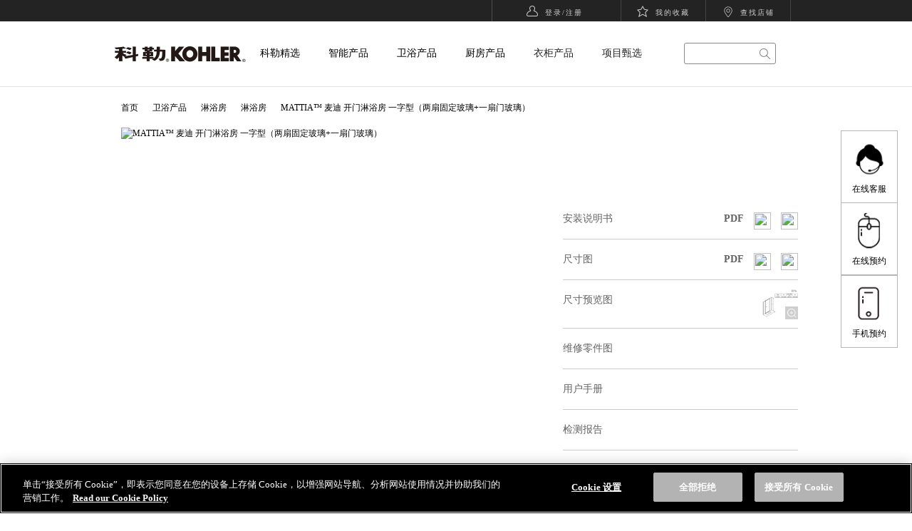

--- FILE ---
content_type: text/html
request_url: http://m.kohler.com.cn/product/K-37459T-L-SHP/K-37459T-L8-SHP/
body_size: 23085
content:
<!DOCTYPE html>

<html lang="zh-CN">
<!--pdp_mobile_cn.vm-->
<head>
    <meta http-equiv="Content-Type" content="text/html; charset=utf-8"/>
    
    <meta name='keywords' content='淋浴房,MATTIA™ 麦迪'/>
    <meta name='description' content='淋浴房,MATTIA™ 麦迪 开门淋浴房 一字型（两扇固定玻璃+一扇门玻璃）,K-37459T-L-SHP'/>
    <meta name="applicable-device" content="mobile">
    
    <!--20170905改版-->
   	<style type="text/css">
 			.product-support.product-support-bottom{margin-bottom: 0;}
 			.pro-mobile .love{width: 100%;min-height: 300px;height: auto !important;}
			.pro-mobile .love h3{width: 5.4em;height:40px ;line-height: 40px;text-align:center;border-bottom: 1px solid #656565;font-size: 1.2em;color: #656565;}
			.pro-mobile .love ul{width: 100%;margin-top: 20px;}
			.pro-mobile .love ul li{width: 32.8%;height: 150px;float: left;margin-right: 0.5%;}
			.pro-mobile .love .mr0{margin-right: 0;}
			.pro-mobile .love ul li a{width: 100%;height: 100%;display: inline-block;font-size: 12px;}
			.pro-mobile .love ul li img{width: 100%;}
			.pro-mobile .love ul li p{width: 200%;height:30px;text-align: center;font-size: 18px;color:#4b4949;transform: scale(0.5);margin: 0 0 0 -50%;}
			.pro-mobile .love ul li .p2{margin-top: -16px;}


  	</style>
  	<!--20170905改版--end-->
    <!--20180402改版  start-->
    <style type="text/css">
        .product-file {
            margin-bottom: 10px;
        }

        .product-files .product-tab {
            /* border-bottom: 1px solid #ccc;*/
        }

        .product-file .product-tab p {
            cursor: pointer;
            color: #626262;
            width: 33%;
            font-size: 18px;
            line-height: 30px;
            float: left;
            padding: 13px 0;
            box-sizing: border-box;

        }
        .product-file .product-tab p:nth-child(1){
            text-align: left;
        }.product-file .product-tab p:nth-child(2){
             text-align: center;
         }.product-file .product-tab p:nth-child(3){
              text-align: right;
          }
        .product-file .product-tab p.active{
            color: #000;
            font-weight:700;
        }
        .product-file .product-tab p.active span:before{
            background-color: #000;
            font-weight:700;
        }
        .product-file .product-tab p span:before {
            content: '';
            background: #ccc;
            width: 4px;
            height: 4px;
            display: inline-block;
            vertical-align: middle;
            margin-right: 6px;
        }
        .product-file .tab-content{
            display: none;
        }
        .product-file .tab-content.show{
            display: block;
        }
        .product-file .tab-content p{
            width: 100%;
            line-height: 30px;
            border-bottom: 1px solid #ebebeb;
            float: left;
            padding: 13px 0;
            color: #000000;
            font-size: 14px;
            margin-top: 0;
        }
        .product-file .tab-content p span{
            float: right;
            color: #626262;
        }
        .product-file .tab-content p span img{
            width: 24px;
            height: 24px;
            display: inline-block;
            margin-left: 10px;
        }

    </style>
    <!--20180402改版  end-->
   
        	<script type="text/javascript" src="https://m.kohler.com.cn/js/dataK-37459T-L-SHP.js"></script>
        
     	<script type="text/javascript" src="https://m.kohler.com.cn/js/jquery-1.10.1.min.js"></script>
    <script type="text/javascript" src="https://m.kohler.com.cn/js/bs-public-before.js" from="style_mobile_cn.vm"></script>
	<script type="text/javascript" src="https://m.kohler.com.cn/js/chinaweb.js"></script>
	<script type="text/javascript" src="https://m.kohler.com.cn/js/headerTools_mobile.js"></script>
	<link rel="stylesheet" type="text/css" href="https://m.kohler.com.cn/css/about.css" />
	<link type="text/css" href="https://m.kohler.com.cn/css/jquery.bxslider.css" rel="stylesheet"/>
 	<link type="text/css" href="https://m.kohler.com.cn/css/normalize.min.css" rel="stylesheet"/>
 	<link type="text/css" href="https://m.kohler.com.cn/css/bootstrap.min.css" rel="stylesheet"/>
 	<link type="text/css" href="https://m.kohler.com.cn/css/mobile.css" rel="stylesheet"/>
 	<link type="text/css" href="https://m.kohler.com.cn/css/style.css" rel="stylesheet"/>
 	<link type="text/css" href="https://m.kohler.com.cn/css/global.css" rel="stylesheet"/>
 	<link type="text/css" href="https://m.kohler.com.cn/css/widget.css" rel="stylesheet"/>
	 <link type="text/css" href="https://m.kohler.com.cn/css/viewer.css" target="style_mobile_cn" rel="stylesheet"/>
 	<link type="text/css" href="https://m.kohler.com.cn/css/mobilev2.css" rel="stylesheet"/>
 	<link type="text/css" href="https://m.kohler.com.cn/css/user.css" rel="stylesheet"/>
 	<link type="text/css" href="https://m.kohler.com.cn/css/20150408.css" rel="stylesheet">
 	<link type="text/css" href="https://m.kohler.com.cn/css/click2chat_mobile.css" rel="stylesheet">
    <link type="text/css" href="https://m.kohler.com.cn/css/decoration.css" rel="stylesheet">
 	<link type="text/css" href="https://m.kohler.com.cn/css/productStory.css" rel="stylesheet">
 	<script type="text/javascript" src="https://m.kohler.com.cn/js/searchhtmt.js"></script>
 	<script type="text/javascript" src="https://m.kohler.com.cn/js/global.js"></script>
    <script type="text/javascript" src="https://m.kohler.com.cn/js/jquery.bxslider.min.js"></script>
	<script type="text/javascript" src="https://m.kohler.com.cn/js/main2.js"></script>
    <script type="text/javascript" src="https://m.kohler.com.cn/js/nav.js"></script>
    <script type="text/javascript" src="https://m.kohler.com.cn/js/user.js"></script>
    <script type="text/javascript" src="https://m.kohler.com.cn/js/resource.js"></script>
    <script type="text/javascript" src="https://m.kohler.com.cn/js/jquery-ui.js"></script>
    <link type="text/css" href="https://m.kohler.com.cn/css/websitemap.css" rel="stylesheet"/>
    <script src="https://m.kohler.com.cn/js/bootstrap.min.js" type="text/javascript"></script> 
    <script type="text/javascript" src="https://m.kohler.com.cn/js/mobile_search.js"></script>
    <script type="text/javascript" src="https://m.kohler.com.cn/js/favorite_mobile.js"></script>
	<script type="text/javascript" src="https://m.kohler.com.cn/js/common.js"></script>
	<script type="text/javascript" src="https://m.kohler.com.cn/js/baidu_ga_mobile.js"></script>
    <title>MATTIA™ 麦迪 开门淋浴房 一字型（两扇固定玻璃+一扇门玻璃）</title>
<script  src="//assets.adobedtm.com/23ceb4338332bedeec5e6fe47b0f620ec9fedced/satelliteLib-c46191e12cd5c01ac2f92232e2377ca86ae069f5.js"></script><script type="text/javascript">var _istTracker = _istTracker || [];_istTracker.push( [ "db", "ainsight" ] ,[ "sitecode", "8000224" ]);_istTracker.push( [ "_tracking" ] );(function() {var dms = document.createElement('script');dms.type = 'text/javascript'; dms.async = true;dms.src = ('https:' == document.location.protocol ? 'https://1' : 'http://1') + '.aiodt.com/ainsight.js';var s = document.getElementsByTagName('script')[0];s.parentNode.insertBefore(dms, s);})();</script><script async src="https://www.googletagmanager.com/gtag/js?id=UA-110489127-1"></script><script>window.dataLayer = window.dataLayer || [];function gtag(){dataLayer.push(arguments);}gtag('js', new Date());gtag('config', 'UA-110489127-1');</script><script>var _hmt = _hmt || [];(function() {var hm = document.createElement("script");hm.src = "https://hm.baidu.com/hm.js?d9412f85f9cd53421ad831aab843b930";var s = document.getElementsByTagName("script")[0]; s.parentNode.insertBefore(hm, s);})();</script><script src="https://shuyun-flow.kohler.com.cn/file/probe/p2.js"></script><script> window.onload = function() { sino("init", "https://shuyun-flow.kohler.com.cn/probe", "ccae9bc8-8dca-402e-a0f9-930c1f098c8b", "https://shuyun-flow.kohler.com.cn/file/probe");}</script>

<style type="text/css">
     li  b {float:left;}
     product_feature {float:left;}
</style>
</head>
<body>
	<script type="text/javascript">
    var navshow = true;
    if ('http:' === window.location.protocol && window.location.port === '') {
        var curLocation = window.location.href;
        window.location = curLocation.replace('http://', 'https://');
    }
</script>
<header>
	
	<meta name="viewport" content="user-scalable=no, initial-scale=1.0, maximum-scale=1, minimum-scale=1, width=device-width" />
        <!--20171018改版meta比例0.5-->
       <!-- <div class="metas"></div>-->
        <!--20171018改版meta比例0.5--end-->
        <div class="head_w">
            <div class="head">
                <div class="home homebg">
                    <div class="home_wrap"><img src="https://images.kohler.com.cn/header_home.png"></div>
                </div>
                <div class="logo_b">
                	<a href="https://m.kohler.com.cn/"><img src="https://images.kohler.com.cn/logo_b.png"></a>
                </div>
                <div class="search"><img src="https://images.kohler.com.cn/header_search.png"></div>
            </div>
            <div class="hid">
                <div class="menu">
                    <ul class="one_menu">
                    	<!--20170929--start--> 	
                    		<style type="text/css">
                    			header .hid .menu ul.three_menu li span.words{padding-left: 10.25%;}
                    		</style>
                    	
                    		<li><div class="one">
                        	<span class="words">科勒精选</span><span class="img"></span>
                        	</div>
                            <ul class="sub_menu">
                                <li><div class="sub"><a href="javascript:;">
                                	<span class="words">浴缸</span><span class="img"></span>
                                	</a></div>
                                    <ul class="three_menu">
                                        	
                                        <li><div><a href="https://m.kohler.com.cn/catalog/selection/baths/relax-experience/">
                                        	<span class="words">智能按摩浴缸系列</span></a></div></li>
                                        	
                                        <li><div><a href="https://m.kohler.com.cn/catalog/selection/baths/cast-iron-baths/">
                                        	<span class="words">铸铁独立浴缸系列</span></a></div></li>
                                        	
                                        <li><div><a href="https://m.kohler.com.cn/catalog/selection/baths/lithocast-baths/">
                                        	<span class="words">绮美石浴缸系列</span></a></div></li>
                                        	
                                        <li><div><a href="https://m.kohler.com.cn/catalog/selection/baths/lysyg/">
                                        	<span class="words">灵雅石浴缸系列</span></a></div></li>
                                       
                                    </ul>
                                </li>
                                <li><div class="sub"><a href="javascript:;">
                                		<span class="words">淋浴房</span><span class="img"></span></a></div>
                                    <ul class="three_menu">
                                        <li><div><a href="https://m.kohler.com.cn/catalog/selection/shower-doors/memoris/">
                                        	<span class="words">梅玛开门淋浴房 法兰金系列</span></a></div></li>
                                        <li><div><a href="https://m.kohler.com.cn/catalog/selection/shower-doors/new-memoirs/">
                                            <span class="words">新梅玛开门淋浴房系列</span></a></div></li>
                                        <li><div><a href="https://m.kohler.com.cn/catalog/selection/shower-doors/new-purist/">
                                            <span class="words">新飘瑞诗开门淋浴房系列</span></a></div></li>
                                    </ul>
                                </li>
                                <li><div class="sub"><a href="javascript:;">
                                		<span class="words">浴室龙头</span><span class="img"></span></a></div>
                                    <ul class="three_menu">
                                        
                                        <li><div><a href="https://m.kohler.com.cn/catalog/selection/bathroom-faucet/lgjy-faucet/">
                                        <span class="words">琉光晶韵龙头系列</span></a></div></li>
                                        <li><div><a href="https://m.kohler.com.cn/catalog/selection/bathroom-faucet/hsss-faucet/">
                                        <span class="words">活色双生龙头系列</span></a></div></li>
                                        <li><div><a href="https://m.kohler.com.cn/catalog/selection/bathroom-faucet/beitou-faucet/">
                                        <span class="words">曼达龙头系列</span></a></div></li>
                                        <li><div><a href="https://m.kohler.com.cn/catalog/selection/bathroom-faucet/artifacts-faucet/">
                                        <span class="words">雅蒂诗龙头系列</span></a></div></li>
                                        <li><div><a href="https://m.kohler.com.cn/catalog/selection/bathroom-faucet/composed-faucet/">
                                        <span class="words">柏诗龙头系列</span></a></div></li>
                                        <li><div><a href="https://m.kohler.com.cn/catalog/selection/bathroom-faucet/avid-faucet/">
                                        <span class="words">艾非龙头系列</span></a></div></li>
                                        <li><div><a href="https://m.kohler.com.cn/catalog/selection/bathroom-faucet/components-faucet/">
                                        <span class="words">艺廷龙头系列</span></a></div></li>
                                        <li><div><a href="https://m.kohler.com.cn/catalog/selection/bathroom-faucet/yiting-mirage/">
                                        <span class="words">艺廷臻彩幻色龙头系列</span></a></div></li>
                                        <li><div><a href="https://m.kohler.com.cn/catalog/selection/bathroom-faucet/yiting-painted/">
                                        <span class="words">艺廷臻彩绘印龙头系列</span></a></div></li>
                                        <li><div><a href="https://m.kohler.com.cn/catalog/selection/bathroom-faucet/yiting-limited/">
                                        <span class="words">艺廷曼联限量龙头系列</span></a></div></li>
                                        <li><div><a href="https://m.kohler.com.cn/catalog/selection/bathroom-faucet/select-bath-faucet/">
                                        <span class="words">凯诗龙头系列</span></a></div></li>
                                    </ul>
                                </li>
                                <li>
                                	<div class="sub"><a href="javascript:;">
                                	<span class="words">淋浴龙头</span><span class="img"></span></a></div>
                                	
                                	<ul class="three_menu">
                                		<!--20171121以下链接禁止跳转，顺序如下：
                                		https://m.kohler.com.cn/catalog/selection/showering-faucet/beitou-lgjy/
                                		https://m.kohler.com.cn/catalog/selection/showering-faucet/beitou/
                                		https://m.kohler.com.cn/catalog/selection/showering-faucet/artifacts/
                                		https://m.kohler.com.cn/catalog/selection/showering-faucet/composd/
                                		https://m.kohler.com.cn/catalog/selection/showering-faucet/avid/
                                		https://m.kohler.com.cn/catalog/selection/showering-faucet/zpfx/
                                		https://m.kohler.com.cn/catalog/selection/showering-faucet/composd-lgjy-hpj/-->
                                		<li><div><a href="https://m.kohler.com.cn/catalog/selection/showering-faucet/beitou-lgjy/">
                                        	<span class="words">琉光晶韵龙头系列</span></a></div></li>
                                        <li><div><a href="https://m.kohler.com.cn/catalog/selection/showering-faucet/beitou/">
                                        	<span class="words">曼达龙头系列</span></a></div></li>
                                        <li><div><a href="https://m.kohler.com.cn/catalog/selection/showering-faucet/artifacts/">
                                        	<span class="words">雅蒂诗龙头系列</span></a></div></li>	
                                        <li><div><a href="https://m.kohler.com.cn/catalog/selection/showering-faucet/composd/">
                                        	<span class="words">柏诗龙头系列</span></a></div></li>
                                        	<!--<li><div><a href="https://m.kohler.com.cn/catalog/selection/showering-faucet/composd-lgjy-hpj/">
                                        	<span class="words">柏诗琉光晶韵系列之琥珀金</span></a></div></li>
                                        	<li><div><a href="https://m.kohler.com.cn/catalog/selection/showering-faucet/composd-lgjy-smh/">
                                        	<span class="words">柏诗琉光晶韵系列之水墨灰</span></a></div></li>-->
                                        <li><div><a href="https://m.kohler.com.cn/catalog/selection/showering-faucet/avid/">
                                        	<span class="words">艾菲龙头系列</span></a></div></li>
                                        	
                                        <li><div><a href="https://m.kohler.com.cn/catalog/selection/showering-faucet/zpfx/">
                                        	<span class="words">智配阀芯系列</span></a></div></li>
                                        	
                                        <li><div><a href="https://m.kohler.com.cn/catalog/selection/showering-faucet/composd-lgjy-hpj/">
                                        	<span class="words">臻雨花洒系列</span></a></div></li>
                                        <li><div><a href="https://m.kohler.com.cn/catalog/selection/showering-faucet/yiting/">
                                            <span class="words">艺廷龙头系列</span></a></div></li>
                                    </ul>
                                </li>
                                <li><div class="sub"><a href="javascript:;">
                                		<span class="words">浴室配件</span><span class="img"></span>
                                	</a></div>
                                    <ul class="three_menu">
                                        <li><div><a href="https://m.kohler.com.cn/catalog/selection/bathroom-accessories/artifacts/">
                                        	<span class="words">雅蒂诗浴室配件系列</span></a></div></li>
                                        <li>
                                            <div><a href="https://m.kohler.com.cn/catalog/selection/bathroom-accessories/avid/">
                                        	    <span class="words">艾非浴室配件系列</span></a>
                                            </div>
                                        </li>
                                        <li>
                                            <div><a href="https://m.kohler.com.cn/catalog/selection/bathroom-accessories/yiting/">
                                                <span class="words">艺廷浴室配件系列</span></a>
                                            </div>
                                        </li>
                                       
                                    </ul>
                                </li>
                                
                                
                                <li><div class="sub"><a href="https://m.kohler.com.cn/catalog/selection/intelligent-toilets/">
                                		<span class="words">智能座便器</span><span class="img"></span>
                                	</a></div>
                                    <!--<ul class="three_menu">
                                        <li><div><a href="https://m.uat.kohler.com.cn/catalog/bathroom/grooming/bathroom-furniture/">
                                        	<span class="words">浴室家具</span></a></div></li>
                                        <li><div><a href="https://m.uat.kohler.com.cn/catalog/bathroom/grooming/mirrored-cabinet/">
                                        	<span class="words">镜柜/镜子系列</span></a></div></li>
                                        <li><div><a href="https://m.uat.kohler.com.cn/catalog/bathroom/grooming/lavatory/">
                                        	<span class="words">台盆</span></a></div></li>
                                    </ul>-->
                                </li>
                                <li><div class="sub"><a href="javascript:;">
                                		<span class="words">座便器</span><span class="img"></span></a></div>
                                    <ul class="three_menu">
                                        <li><div><a href="https://m.kohler.com.cn/catalog/selection/toilet/joined/">
                                        	<span class="words">连体座便器</span></a></div></li>
                                        <li><div><a href="https://m.kohler.com.cn/catalog/selection/toilet/split/">
                                        	<span class="words">分体座便器</span></a></div></li>                                    	
                                    </ul>
                                </li>
                                <li><div class="sub"><a href="javascript:;">
                                		<span class="words">镜柜</span><span class="img"></span></a></div>
                                    <ul class="three_menu">
                                        <li><div><a href="https://m.kohler.com.cn/catalog/selection/mirrored-cabinet/toucome/">
                                        	<span class="words">智联魔镜</span></a></div></li>
                                        <li><div><a href="https://m.kohler.com.cn/catalog/selection/mirrored-cabinet/bristol/">
                                        	<span class="words">布里斯托系列</span></a></div></li>
                                        <li><div><a href="https://m.kohler.com.cn/catalog/selection/mirrored-cabinet/fairfield/">
                                        	<span class="words">费尔菲系列</span></a></div></li>
                                        <li><div><a href="https://m.kohler.com.cn/catalog/selection/mirrored-cabinet/pastorife/">
                                        	<span class="words">帕斯特罗系列</span></a></div></li>
                                        <li><div><a href="https://m.kohler.com.cn/catalog/selection/mirrored-cabinet/amerissic/">
                                        	<span class="words">艾利斯克系列</span></a></div></li>
                                    	
                                    </ul>
                                </li>
                                
                                
                                
                                <li><div class="sub"><a href="javascript:;">
                                		<span class="words">浴室家具</span><span class="img"></span></a></div>
                                    <ul class="three_menu">
                                        <li><div><a href="https://m.kohler.com.cn/catalog/selection/bathroom-furniture/bristol/">
                                        	<span class="words">布里斯托系列</span></a></div></li>
                                        <li><div><a href="https://m.kohler.com.cn/catalog/selection/bathroom-furniture/fairfield/">
                                        	<span class="words">费尔菲系列</span></a></div></li>
                                        	<li><div><a href="https://m.kohler.com.cn/catalog/selection/bathroom-furniture/pastorife/">
                                        	<span class="words">帕斯特罗系列</span></a></div></li>
                                        <li><div><a href="https://m.kohler.com.cn/catalog/selection/bathroom-furniture/amerissic/">
                                        	<span class="words">艾利斯克系列</span></a></div></li>
                                        
                                    </ul>
                                </li>
                                <li><div class="sub"><a href="javascript:;">
                                		<span class="words">台盆</span><span class="img"></span></a></div>
                                    <ul class="three_menu">
                                        <li><div><a href="https://m.kohler.com.cn/catalog/selection/lavatory/qms/">
                                        	<span class="words">绮美石系列</span></a></div></li>
                                        <li><div><a href="https://m.kohler.com.cn/catalog/selection/lavatory/zttp/">
                                        	<span class="words">铸铁台盆系列</span></a></div></li>
                                       
                                    </ul>
                                </li>
                                
                                
                                <li><div class="sub"><a href="javascript:;">
                                		<span class="words">艺术系列</span><span class="img"></span></a></div>
                                    <ul class="three_menu">
                                        <li><div><a href="https://m.kohler.com.cn/catalog/selection/artist-editions/english-trellis/">
                                        	<span class="words">英珀丽系列</span></a></div></li>
                                        <li><div><a href="https://m.kohler.com.cn/catalog/selection/artist-editions/prarie-flowers/">
                                        	<span class="words">帕弗丽系列</span></a></div></li>
                                        	<li><div><a href="https://m.kohler.com.cn/catalog/selection/artist-editions/laureate/">
                                        	<span class="words">罗雅丽系列</span></a></div></li>
                                        <li><div><a href="https://m.kohler.com.cn/catalog/selection/artist-editions/empress-bouquet/">
                                        	<span class="words">夏宫系列</span></a></div></li>
                                        	<li><div><a href="https://m.kohler.com.cn/catalog/selection/artist-editions/gilded-meadow/">
                                        	<span class="words">蝶舞系列</span></a></div></li>
                                        <li><div><a href="https://m.kohler.com.cn/catalog/selection/artist-editions/caravan/">
                                        	<span class="words">丝绸之路系列</span></a></div></li>
                                        	<li><div><a href="https://m.kohler.com.cn/catalog/selection/artist-editions/vas/">
                                        	<span class="words">梵思系列</span></a></div></li>
                                        <li><div><a href="https://m.kohler.com.cn/catalog/selection/artist-editions/flight-of-fancy/">
                                        	<span class="words">金蔓系列</span></a></div></li>
                                        	
                                        	<li><div><a href="https://m.kohler.com.cn/catalog/selection/artist-editions/derring/">
                                        	<span class="words">德灵系列</span></a></div></li>
                                        <li><div><a href="https://m.kohler.com.cn/catalog/selection/artist-editions/sjystp/">
                                        	<span class="words">丝嘉艺术台盆系列</span></a></div></li>
                                        	<li><div><a href="https://m.kohler.com.cn/catalog/selection/artist-editions/xingluo/">
                                        	<span class="words">星罗系列</span></a></div></li>
                                        <li><div><a href="https://m.kohler.com.cn/catalog/selection/artist-editions/garden-bandana/">
                                        	<span class="words">顿帕系列</span></a></div></li>
                                        	<li><div><a href="https://m.kohler.com.cn/catalog/selection/artist-editions/sgxy/">
                                        	<span class="words">莎歌星釉系列</span></a></div></li>
                                        <li><div><a href="https://m.kohler.com.cn/catalog/selection/artist-editions/marble/">
                                        	<span class="words">大理石系列</span></a></div></li>
                                        	<li><div><a href="https://m.kohler.com.cn/catalog/selection/artist-editions/artistic-glass/">
                                        	<span class="words">艺术玻璃系列</span></a></div></li>
                                       
                                    </ul>
                                </li>
                                <li><div class="sub"><a href="javascript:;">
                                		<span class="words">商用产品</span><span class="img"></span></a></div>
                                    <ul class="three_menu">
                                        <li><div><a href="https://m.kohler.com.cn/catalog/selection/business/induction-faucet/">
                                        	<span class="words">感应龙头</span></a></div></li>                                       
                                    </ul>
                                </li>
                            </ul>
                        </li>
                        <!--添加智能产品（云境）20180103-->
                        <!--修改智能产品（云境）目录20180410 start-->
                        <li>
                            <div class="one">
                                <span class="words" >智能产品</span><span class="img"></span>
                            </div>
                            <ul class="sub_menu">
                                <li><div class="sub"><a href="https://m.kohler.com.cn/catalog/iot/iot-intelligent-toilets/">
                                    <span class="words">智能座便器</span><span class="img"></span></a></div>
                                </li>
                                <li><div class="sub"><span class="words">座便器</span><span class="img"></span></div>
                                    <ul class="three_menu">
                                        <li><div><a href="https://m.kohler.com.cn/catalog/iot/iot-toilet/iot-one-piece-toilets/">
                                            <span class="words">连体座便器</span></a></div></li>
                                    </ul>
                                </li>
                                <li><div class="sub"><a href="https://m.kohler.com.cn/catalog/iot/iot-c3-toilets-seats/">
                                    <span class="words">C³清舒宝智能座便盖</span><span class="img"></span></a></div>
                                </li>
                                <li><div class="sub"><span class="words">梳妆</span><span class="img"></span></div>
                                    <ul class="three_menu">
                                        <li><div><a href="https://m.kohler.com.cn/catalog/iot/iot-grooming/iot-lavatory/">
                                            <span class="words">台盆</span></a></div></li>
                                    </ul>
                                    <ul class="three_menu">
                                        <li><div><a href="https://m.kohler.com.cn/catalog/iot/iot-grooming/iot-bathroom-furniture/">
                                            <span class="words">浴室家具</span></a></div></li>
                                    </ul>
                                    <ul class="three_menu">
                                        <li><div><a href="https://m.kohler.com.cn/catalog/iot/iot-grooming/iot-mirrored-cabinet/">
                                            <span class="words">镜柜/镜子系列</span></a></div></li>
                                    </ul>
                                </li>
                                <li><div class="sub"><a href="https://m.kohler.com.cn/catalog/iot/iot-baths/">
                                    <span class="words">浴缸</span><span class="img"></span></a></div>
                                </li>
                                <li><div class="sub"><span class="words">按摩浴缸</span><span class="img"></span></div>
                                    <ul class="three_menu">
                                        <li><div><a href="https://m.kohler.com.cn/catalog/iot/iot-whirlpools/iot-water-yue/">
                                            <span class="words">水•乐浴缸系列</span></a></div></li>
                                    </ul>
                                    <ul class="three_menu">
                                        <li><div><a href="https://m.kohler.com.cn/catalog/iot/iot-whirlpools/iot-hydromassage-baths/">
                                            <span class="words">舒适型水力按摩浴缸</span></a></div></li>
                                    </ul>
                                </li>
                                <li><div class="sub"><a href="https://m.kohler.com.cn/catalog/iot/iot-bathroom-heater/">
                                    <span class="words">浴室净•暖机(浴霸)</span><span class="img"></span></a></div>
                                </li>
                                <li><div class="sub"><span class="words">淋浴房</span><span class="img"></span></div>
                                    <ul class="three_menu">
                                        <li><div class="sub"><a href="https://m.kohler.com.cn/catalog/iot/iot-shower-doors/iot-shower-doors/">
                                            <span class="words">淋浴房</span></a></div></li>
                                    </ul>
                                    <ul class="three_menu">
                                        <li><div><a href="https://m.kohler.com.cn/catalog/iot/iot-shower-doors/iot-shower-door-accessories/">
                                            <span class="words">淋浴房配件</span></a></div></li>
                                    </ul>
                                </li>
                                <li><div class="sub"><a href="https://m.kohler.com.cn/catalog/iot/iot-clean-water/">
                                    <span class="words">净水</span><span class="img"></span></a></div>
                                </li>
                                <li><div class="sub"><span class="words">网关和配件</span><span class="img"></span></div>
                                    <ul class="three_menu">
                                        <li><div class="sub"><a href="https://m.kohler.com.cn/catalog/iot/iot-gateway-and-accessories/iot-intelligent-gateway/">
                                            <span class="words">智能网关</span></a></div></li>
                                    </ul>
                                    <ul class="three_menu">
                                        <li><div><a href="https://m.kohler.com.cn/catalog/iot/iot-gateway-and-accessories/iot-accessories/">
                                            <span class="words">科勒云境配件</span></a></div></li>
                                    </ul>
                                </li>
                                <li><div class="sub"><a href="https://m.kohler.com.cn/catalog/iot/iot-steam-equipment/">
                                    <span class="words">蒸汽设备</span><span class="img"></span></a></div>
                                </li>
                                <li><div class="sub"><a href="https://m.kohler.com.cn/catalog/iot/iot-smart-shower-system/">
                                    <span class="words">智能淋浴系统</span><span class="img"></span></a></div>
                                </li>
                                <li><div class="sub"><a href="https://m.kohler.com.cn/catalog/iot/iot-smart-shower-column/">
                                    <span class="words">智能淋浴柱</span><span class="img"></span></a></div>
                                </li>
                                <li><div class="sub"><a href="https://m.kohler.com.cn/catalog/iot/iot-smart-bath-faucet/">
                                    <span class="words">智能浴缸龙头</span><span class="img"></span></a></div>
                                </li>
                            </ul>
                        </li>
                        <!--修改智能产品（云境）目录20180410 end-->

                       	<!--20170929--end-->
                        <li><div class="one">
                        	<span class="words">卫浴产品</span><span class="img"></span>
                        	</div>
                            <ul class="sub_menu">
                                <li><div class="sub"><a href="javascript:;">
                                	<span class="words">智能座便器</span><span class="img"></span>
                                	</a></div>
                                    <ul class="three_menu">
                                        <li><div><a href="https://m.kohler.com.cn/catalog/bathroom/intelligent-toilets/intelligent-toilets/">
                                        	<span class="words">智能座便器</span></a></div></li>
                                       
                                    </ul>
                                </li>
                                <li><div class="sub"><a href="javascript:;">
                                		<span class="words">座便器</span><span class="img"></span></a></div>
                                    <ul class="three_menu">
                                        <li><div><a href="https://m.kohler.com.cn/catalog/bathroom/toilets/one-piece-toilets/">
                                        	<span class="words">连体座便器</span></a></div></li>
                                        	
                                        <li><div><a href="https://m.kohler.com.cn/catalog/bathroom/toilets/two-piece-toilets/">
                                        	<span class="words">分体座便器</span></a></div></li>

                                        <li><div><a href="https://m.kohler.com.cn/catalog/bathroom/toilets/com-piece-toilets/">
                                            <span class="words">一体组合智能座便器</span></a></div></li>

                                        <li><div><a href="https://m.kohler.com.cn/catalog/bathroom/toilets/toilet-accessories/">
                                            <span class="words">座便器配件</span></a></div></li>
                                    </ul>
                                </li>
                                <li><div class="sub"><a href="javascript:;">
                                		<span class="words">座便器盖板</span><span class="img"></span></a></div>
                                    <ul class="three_menu">
                                        <li><div><a href="https://m.kohler.com.cn/catalog/bathroom/toilets-seats/toilets-seats/">
                                        	<span class="words">普通盖板</span></a></div></li>
                                    </ul>
                                </li>
                                <li>
                                	<div class="sub"><a href="javascript:;">
                                	<span class="words">C<sup>3</sup>清舒宝智能座便盖</span><span class="img"></span></a></div>
                                	
                                	<ul class="three_menu">
                                        <li><div><a href="https://m.kohler.com.cn/catalog/bathroom/c3-toilets-seats/c3-toilets-seats/">
                                        	<span class="words">C<sup>3</sup>清舒宝智能座便盖</span></a></div></li>
                                    </ul>
                                </li>
                                <li><div class="sub"><a href="javascript:;">
                                    <span class="words">浴室配件</span><span class="img"></span></a></div>
                                    <ul class="three_menu">
                                        <li><div><a href="https://m.kohler.com.cn/catalog/bathroom/bathroom-accessories/bathroom-accessories/">
                                            <span class="words">浴室配件系列</span></a></div></li>
                                        <li><div><a href="https://m.kohler.com.cn/catalog/bathroom/bathroom-accessories/lighting-sconce/">
                                            <span class="words">灯具系列</span></a></div></li>
                                    </ul>
                                </li>
                                <li><div class="sub"><a href="https://m.kohler.com.cn/catalog/bathroom/tile-stone/">
                                    <span class="words">瓷砖石材</span><span class="img"></span></a></div>
                                </li>
                                <li><div class="sub"><a href="javascript:;">
                                    <span class="words">梳妆</span><span class="img"></span>
                                </a></div>
                                    <ul class="three_menu">
                                        <li><div><a href="https://m.kohler.com.cn/catalog/bathroom/grooming/bathroom-furniture/">
                                            <span class="words">浴室家具</span></a></div></li>
                                        <li><div><a href="https://m.kohler.com.cn/catalog/bathroom/grooming/mirrored-cabinet/">
                                            <span class="words">镜柜/镜子系列</span></a></div></li>
                                        <li><div><a href="https://m.kohler.com.cn/catalog/bathroom/grooming/lavatory/">
                                            <span class="words">台盆</span></a></div></li>
                                    </ul>
                                </li>
                                <li><div class="sub"><a href="javascript:;">
                                		<span class="words">浴室龙头</span><span class="img"></span>
                                	</a></div>
                                    <ul class="three_menu">
                                        <li><div><a href="https://m.kohler.com.cn/catalog/bathroom/bathroom-faucet/bathroom-faucet/">
                                        	<span class="words">台盆龙头</span></a></div></li>
                                        <li><div><a href="https://m.kohler.com.cn/catalog/bathroom/bathroom-faucet/bath-faucet/">
                                        	<span class="words">浴缸龙头</span></a></div></li>
                                        <li><div><a href="https://m.kohler.com.cn/catalog/bathroom/bathroom-faucet/exposed-bath-faucet/">
                                        	<span class="words">挂墙式花洒龙头</span></a></div></li>
                                        <li><div><a href="https://m.kohler.com.cn/catalog/bathroom/bathroom-faucet/induction-faucet/">
                                            <span class="words">感应龙头</span></a></div></li>
                                        <li><div><a href="https://m.kohler.com.cn/catalog/bathroom/bathroom-faucet/fitting/">
                                        	<span class="words">龙头配件</span></a></div></li>
                                    </ul>
                                </li>
                                <li><div class="sub"><a href="javascript:;">
                                		<span class="words">淋浴龙头</span><span class="img"></span></a></div>
                                    <ul class="three_menu">
                                        <li><div><a href="https://m.kohler.com.cn/catalog/bathroom/showering-faucet/shower-column-panel/">
                                        	<span class="words">淋浴柱及淋浴屏</span></a></div></li>
                                        <li><div><a href="https://m.kohler.com.cn/catalog/bathroom/bathroom-faucet/bath-faucet/">
                                        	<span class="words">头顶花洒</span></a></div></li>
                                        <li><div><a href="https://m.kohler.com.cn/catalog/bathroom/showering-faucet/hand-shower/">
                                        	<span class="words">手持花洒</span></a></div></li>
                                        <li><div><a href="https://m.kohler.com.cn/catalog/bathroom/showering-faucet/digital-showering/">
                                        	<span class="words">智能淋浴系统</span></a></div></li>
                                        <li><div><a href="https://m.kohler.com.cn/catalog/bathroom/showering-faucet/in-wall-valve-and-trim/">
                                        	<span class="words">入墙式阀芯及面板</span></a></div></li>
                                    	<li><div><a href="https://m.kohler.com.cn/catalog/bathroom/showering-faucet/shower-components/">
                                        	<span class="words">淋浴配件</span></a></div></li>
                                    </ul>
                                </li>
                                <li><div class="sub"><a href="javascript:;">
                                    <span class="words">淋浴房</span><span class="img"></span></a></div>
                                    <ul class="three_menu">
                                        <li><div><a href="https://m.kohler.com.cn/catalog/bathroom/shower-doors/shower-doors/">
                                            <span class="words">淋浴房</span></a></div></li>
                                        <li><div><a href="https://m.kohler.com.cn/catalog/bathroom/shower-doors/shower-door-accessories/">
                                            <span class="words">淋浴房配件</span></a></div></li>
                                    </ul>
                                </li>
                                <li><div class="sub"><a href="javascript:;">
                                    <span class="words">蒸汽设备</span><span class="img"></span></a></div>
                                    <ul class="three_menu">
                                        <li><div><a href="https://m.kohler.com.cn/catalog/bathroom/steam-generator/steam-generator/">
                                            <span class="words">蒸汽设备</span></a></div></li>
                                    </ul>
                                </li>
                                <li><div class="sub"><a href="javascript:;">
                                    <span class="words">浴缸</span><span class="img"></span></a></div>
                                    <ul class="three_menu">
                                        <li><div><a href="https://m.kohler.com.cn/catalog/selection/baths/relax-experience/"><span class="words">精选·智能按摩浴缸系列</span></a></div></li>
                                        <li><div><a href="https://m.kohler.com.cn/catalog/selection/baths/cast-iron-baths/"><span class="words">精选·铸铁独立浴缸系列</span></a></div></li>
                                        <li><div><a href="https://m.kohler.com.cn/catalog/selection/baths/lithocast-baths/"><span class="words">精选·绮美石浴缸系列</span></a></div></li>
                                        <li><div><a href="https://m.kohler.com.cn/catalog/selection/baths/lysyg/"><span class="words">精选·灵雅石浴缸系列</span></a></div></li>
                                        
                                        <li><div><a href="https://m.kohler.com.cn/catalog/bathroom/baths/cast-iron-baths/">
                                            <span class="words">铸铁浴缸</span></a></div></li>
                                        <li><div><a href="https://m.kohler.com.cn/catalog/bathroom/baths/acrylic-baths/">
                                            <span class="words">压克力浴缸</span></a></div></li>
                                        <li><div><a href="https://m.kohler.com.cn/catalog/bathroom/baths/lithocast-baths/">
                                            <span class="words">绮美石浴缸</span></a></div></li>
                                        <li><div><a href="https://m.kohler.com.cn/catalog/bathroom/baths/bath-accessories/">
                                            <span class="words">浴缸配件</span></a></div></li>
                                        <li><div><a href="https://m.kohler.com.cn/catalog/bathroom/baths/lys-baths/">
                                            <span class="words">灵雅石浴缸</span></a></div></li>
                                        <li><div><a href="https://m.kohler.com.cn/catalog/bathroom/baths/walk-in-bathtub/">
                                            <span class="words">步入式浴缸</span></a></div></li>
                                    </ul>
                                </li>
                                <li><div class="sub"><a href="javascript:;">
                                		<span class="words">按摩浴缸</span><span class="img"></span></a></div>
                                    <ul class="three_menu">
                                        <li><div><a href="https://m.kohler.com.cn/catalog/bathroom/whirlpools/vibracoustic/">
                                        	<span class="words">水丶乐浴缸</span></a></div></li>
                                        <li><div><a href="https://m.kohler.com.cn/catalog/bathroom/whirlpools/spa-massage/">
                                        	<span class="words">组合型水力/水疗按摩浴缸</span></a></div></li>
                                        <li><div><a href="https://m.kohler.com.cn/catalog/bathroom/whirlpools/relax-experience/">
                                        	<span class="words">舒缓型按摩浴缸</span></a></div></li>
                                        <li><div><a href="https://m.kohler.com.cn/catalog/bathroom/whirlpools/bubble-massage/">
                                        	<span class="words">泡泡浴缸</span></a></div></li>
                                        <li><div><a href="https://m.kohler.com.cn/catalog/bathroom/whirlpools/proflex/">
                                        	<span class="words">舒缓型水力按摩浴缸</span></a></div></li>
                                    </ul>
                                </li>
                                <li><div class="sub"><a href="javascript:;">
                                		<span class="words">公共商用产品</span><span class="img"></span></a></div>
                                    <ul class="three_menu">
                                        <li><div><a href="https://m.kohler.com.cn/catalog/bathroom/commercial/commercial-urinal/">
                                            <span class="words">小便器</span></a></div></li>
                                        <li><div><a href="https://m.kohler.com.cn/catalog/bathroom/commercial/urinal-inductor/">
                                            <span class="words">小便器感应器</span></a></div></li>
                                   <!--     <li><div><a href="https://m.kohler.com.cn/catalog/bathroom/commercial/commercial-toilets/">
                                            <span class="words">挂墙/落地式座便器</span></a></div></li>
                                        <li><div><a href="https://m.kohler.com.cn/catalog/bathroom/commercial/water-tank/">
                                            <span class="words">隐藏水箱</span></a></div></li>   -->
                                        <li><div><a href="https://m.kohler.com.cn/catalog/bathroom/commercial/tank-roof/">
                                            <span class="words">水箱面板</span></a></div></li>
                                        <li><div><a href="https://m.kohler.com.cn/catalog/bathroom/commercial/toilets-inductor/">
                                            <span class="words">座便器/蹲便器感应器</span></a></div></li>
                                        <li><div><a href="https://m.kohler.com.cn/catalog/bathroom/commercial/commercial-faucet/">
                                        	<span class="words">感应龙头</span></a></div></li>
                                        <li><div><a href="https://m.kohler.com.cn/catalog/bathroom/commercial/all-in-one-basin/">
                                            <span class="words">多功能一体台盆</span></a></div></li>
                                        <li><div><a href="https://m.kohler.com.cn/catalog/bathroom/commercial/commercial-electronic/">
                                            <span class="words">干手机</span></a></div></li>
                                        <li><div><a href="https://m.kohler.com.cn/catalog/bathroom/commercial/hand-dryer-accessories/">
                                            <span class="words">干手机配件</span></a></div></li>
                                        <li><div><a href="https://m.kohler.com.cn/catalog/bathroom/commercial/soap-machine/">
                                            <span class="words">给皂器</span></a></div></li>
                                        <li><div><a href="https://m.kohler.com.cn/catalog/bathroom/commercial/mop-pool/">
                                            <span class="words">拖把池</span></a></div></li>
                  						<li><div><a href="https://m.kohler.com.cn/catalog/bathroom/commercial/other-commercial-products/">
                                        	<span class="words">其他商用产品</span></a></div></li>
                                        <li><div><a href="https://m.kohler.com.cn/catalog/bathroom/commercial/inwall-toilet-hidden/">
                                            <span class="words">入墙式座便器 (隐藏水箱)</span></a></div></li>
                                        <li><div><a href="https://m.kohler.com.cn/catalog/bathroom/commercial/inwall-toilet-flush/">
                                            <span class="words">入墙式座便器 (冲水阀)</span></a></div></li>
                                    </ul>
                                </li>
                                <li><div class="sub"><a href="javascript:;">
                                		<span class="words">艺术系列</span><span class="img"></span></a></div>
                                    <ul class="three_menu">
                                        <li><div><a href="https://m.kohler.com.cn/catalog/bathroom/artist-editions/artist-editions/">
                                        	<span class="words">艺术系列</span></a></div></li>
                                        <li><div><a href="https://m.kohler.com.cn/catalog/bathroom/artist-editions/lavatory-exclusive-material/">
                                        	<span class="words">自然原质</span></a></div></li>
                                    </ul>
                                </li>
                                <li><div class="sub"><a href="https://m.kohler.com.cn/catalog/bathroom/new-product/">
                                		<span class="words">卫浴新品</span><span class="img"></span></a></div>
                                </li>
                                <li><div class="sub"><a href="https://m.kohler.com.cn/catalog/bathroom/suites/">
                                		<span class="words">套间</span><span class="img"></span></a></div>
                                </li>
								<li><div class="sub"><a href="https://m.kohler.com.cn/catalog/bathroom/bathroom-heater/">
                                		<span class="words">浴室净·暖机（浴霸）</span><span class="img"></span></a></div>
                                </li>
                                <li><div class="sub"><a href="https://m.kohler.com.cn/catalog/bathroom/inwall-towelrack/">
                                    <span class="words">电热毛巾架</span><span class="img"></span></a></div>
                                </li>
                                <li><div class="sub"><a href="https://m.kohler.com.cn/Kohler_Components/">
                                    <span class="words">零配件选购贴士</span><span class="img"></span></a></div>
                                </li>
                                <!--手册下载-->
                                <li><div class="sub"><a href="https://m.kohler.com.cn/designer-club/13/">
                                    <span class="words">手册下载</span><span class="img"></span></a></div>
                                </li>
                                <li><div class="sub"><a href="https://m.kohler.com.cn/designer-club/kohler-product-all-mob/">
                                    <span class="words">科勒电商产品清单下载</span><span class="img"></span></a></div>
                                </li>

                            </ul>
                        </li>
                        <li>
                            <div class="one">
                        		<span class="words">厨房产品</span><span class="img"></span>
                            </div>
                            <ul class="sub_menu">
                                <li><div class="sub"><span class="words">整体橱柜</span><span class="img"></span></div>
                                    <ul class="three_menu">
                                        <li><div><a href="https://m.kohler.com.cn/catalog/kitchen/kohler-kitchen/kohler-kitchen/">
                                        	<span class="words">整体橱柜</span></a></div></li>
                                    </ul>
                                </li>
                                <li><div class="sub"><a href="javascript:;">
                                		<span class="words">厨盆</span><span class="img"></span></a></div>
                                    <ul class="three_menu">
                                        <li><div><a href="https://m.kohler.com.cn/catalog/kitchen/kitchen-sinks/cast-iron-kitchen-sinks/">
                                            <span class="words">铸铁厨盆</span></a></div></li>
                                        <li><div><a href="https://m.kohler.com.cn/catalog/kitchen/kitchen-sinks/cloud-stone-kitchen-sinks/">
                                            <span class="words">云砚石厨盆</span></a></div></li>
                                        <li><div><a href="https://m.kohler.com.cn/catalog/kitchen/kitchen-sinks/crystal-drill-kitchen-sinks/">
                                            <span class="words">手工厨盆</span></a></div></li>
                                        <li><div><a href="https://m.kohler.com.cn/catalog/kitchen/kitchen-sinks/stretching-kitchen-sinks/">
                                            <span class="words">拉伸厨盆</span></a></div></li>
                                        <li><div><a href="https://m.kohler.com.cn/catalog/kitchen/kitchen-sinks/kitchen-basin-appliances/">
                                            <span class="words">厨盆电器</span></a></div></li>
                                        <li><div><a href="https://m.kohler.com.cn/catalog/kitchen/kitchen-sinks/kitchen-accessories/">
                                            <span class="words">厨房配件</span></a></div></li>
                                        <li><div><a href="https://m.kohler.com.cn/catalog/kitchen/kitchen-sinks/kitchen-trash/">
                                            <span class="words">垃圾桶</span></a></div></li>

                                        
                                        
                                    </ul>
                                </li>
                                <li><div class="sub"><a href="javascript:;">
                                		<span class="words">厨房龙头</span><span class="img"></span></a></div>
                                    <ul class="three_menu">
                                         <li><div><a href="https://m.kohler.com.cn/catalog/kitchen/kitchen-faucets/kitchen-faucets-major/">
                                        	<span class="words">专业龙头</span></a></div></li>
                                         <li><div><a href="https://m.kohler.com.cn/catalog/kitchen/kitchen-faucets/kitchen-faucets-response/">
                                        	<span class="words">感应龙头</span></a></div></li>
                                         <li><div><a href="https://m.kohler.com.cn/catalog/kitchen/kitchen-faucets/kitchen-faucets-draw/">
                                        	<span class="words">抽拉龙头</span></a></div></li>
                                         <li><div><a href="https://m.kohler.com.cn/catalog/kitchen/kitchen-faucets/kitchen-faucets-one/">
                                        	<span class="words">单把龙头</span></a></div></li>
                                         <li><div><a href="https://m.kohler.com.cn/catalog/kitchen/kitchen-faucets/kitchen-faucets-purification/">
                                        	<span class="words">净水龙头</span></a></div></li> 
                                    </ul>
                                </li>

                                <li>
                                    <div class="sub">
                                        <a href="javascript:;">
                                            <span class="words">厨房电器</span><span class="img"></span>
                                        </a>
                                    </div>
                                    <ul class="three_menu">
                                        <li><div><a href="https://m.kohler.com.cn/catalog/kitchen/kitchen-appliances/kitchen-cooking-bench/">
                                            <span class="words">灶具</span></a></div></li>
                                        <li><div><a href="https://m.kohler.com.cn/catalog/kitchen/kitchen-appliances/kitchen-hood/">
                                            <span class="words">烟机</span></a></div></li>
                                        <li><div><a href="https://m.kohler.com.cn/catalog/kitchen/kitchen-appliances/kitchen-dishwasher/">
                                            <span class="words">洗碗机</span></a></div></li>
                                        <li><div><a href="https://m.kohler.com.cn/catalog/kitchen/kitchen-appliances/kitchen-steaming-baking-machine/">
                                            <span class="words">蒸烤一体机</span></a></div></li>
                                        <li><div><a href="https://m.kohler.com.cn/catalog/kitchen/kitchen-appliances/kitchen-basic-multifunctional-steamer/">
                                            <span class="words">多功能蒸箱 </span></a></div></li>
                                        <li><div><a href="https://m.kohler.com.cn/catalog/kitchen/kitchen-appliances/kitchen-multifunctional-microwave-oven/">
                                            <span class="words">多功能微波炉</span></a></div></li>
                                        <li><div><a href="https://m.kohler.com.cn/catalog/kitchen/kitchen-appliances/kitchen-warming-drawer/">
                                            <span class="words">保温抽屉</span></a></div></li>
                                    </ul>
                                </li>

                                <li>
                                    <div class="sub">
                                        <a href="javascript:;">
                                            <span class="words">厨房小电器</span><span class="img"></span>
                                        </a>
                                    </div>
                                    <ul class="three_menu">
                                        <li><div><a href="https://m.kohler.com.cn/catalog/kitchen/kitchen-small-appliances/kitchen-waste-processor/">
                                            <span class="words">厨余处理机 </span></a></div></li>
                                        <li><div><a href="https://m.kohler.com.cn/catalog/kitchen/kitchen-small-appliances/Intelligent-fruit-vegetable-cleaning-machine/">
                                            <span class="words">果蔬智能净洗机</span></a></div></li>
                                        <li><div><a href="https://m.kohler.com.cn/catalog/kitchen/kitchen-small-appliances/kitchen-table-dishwasher/">
                                            <span class="words">台上式洗碗机</span></a></div></li>
                                        <li><div><a href="https://m.kohler.com.cn/catalog/kitchen/kitchen-small-appliances/kitchen-multifunctional-cooking-machine/">
                                            <span class="words">多功能料理机</span></a></div></li>
                                        <li><div><a href="https://m.kohler.com.cn/catalog/kitchen/kitchen-small-appliances/kitchen-knife-racks/">
                                            <span class="words">除菌刀架</span></a></div></li>
                                        <li><div><a href="https://m.kohler.com.cn/catalog/kitchen/kitchen-small-appliances/kitchen-small-appliances-other/">
                                            <span class="words">其他  </span></a></div></li>

                                    </ul>
                                </li>
                                
                                <li><div class="sub"><a href="javascript:;">
                                		<span class="words">净水</span><span class="img"></span></a></div>
                                    <ul class="three_menu">
                                         <li><div><a href="https://m.kohler.com.cn/catalog/kitchen/kitchen-water-filtration-system/poe-products/">
                                        	<span class="words">中央净水产品</span></a></div></li>
                                        <li><div><a href="https://m.kohler.com.cn/catalog/kitchen/kitchen-water-filtration-system/pou-products/">
                                            <span class="words">末端净水产品</span></a></div></li>
                                        <li><div><a href="https://m.kohler.com.cn/catalog/kitchen/kitchen-water-filtration-system/water-heating/">
                                            <span class="words">台式随心饮</span></a></div></li>
                                        <li><div><a href="https://m.kohler.com.cn/catalog/kitchen/kitchen-water-filtration-system/accessories/">
                                            <span class="words">配件</span></a></div></li>
                                        <li><div><a href="https://m.kohler.com.cn/catalog/kitchen/kitchen-water-filtration-system/kitchen-weibao/">
                                            <span class="words">小卫宝</span></a></div></li>
                                    </ul>
                                </li>

                                <li><div class="sub"><a href="https://m.kohler.com.cn/catalog/kitchen/new-product/">
                                		<span class="words">厨房新品</span><span class="img"></span></a></div>
                                </li>
                            </ul>
                        </li>
                        
                        <li>
                            <div class="one">
                                <a href="https://m.kohler.com.cn/catalog/wardrobe/" data-bs="1" data-action="Click" data-category="KOHLER_MOB_SITE" data-label="头部_衣柜产品">
                                    <span class="words">衣柜产品</span>
                                </a>
                                <span class="img"></span>
                            </div>
                        </li>

                        
                        <li><div class="one">
                        				<span class="words">家居畅想</span><span class="img"></span></div>
                            <ul class="sub_menu">
                                <li><div class="sub"><a href="https://m.kohler.com.cn/article/gallery-of-style/">
                                			<span class="words">灵感密室</span><span class="img"></span></a></div>
                                   
                                </li>
                                
                                
                                <li><div class="sub"><a href="https://m.kohler.com.cn/article/bathroom-planning-list/">
                                			<span class="words">卫浴规划攻略</span><span class="img"></span></a></div>
                                   
                                </li>
                                
                                
                                <li><div class="sub"><a href="https://m.kohler.com.cn/article/kitchen-planning-list/">
                                			<span class="words">厨房规划攻略</span><span class="img"></span></a></div>
                                   
                                </li>
                                
                                
                                <li><div class="sub"><a href="https://m.kohler.com.cn/article/bathroom-selection-list/">
                                			<span class="words">卫浴贴心提示</span><span class="img"></span></a></div>
                                    
                                </li>
                                
                                
                                
                                <li><div class="sub"><a href="https://m.kohler.com.cn/article/kitchen-selection-list/">
                                			<span class="words">厨房贴心提示 </span><span class="img"></span></a></div>
                                  
                                </li>
                              
                                
                                <li><div class="sub"><a href="https://m.kohler.com.cn/article/bathroom-trends-list/">
                                			<span class="words">卫浴流行先知</span><span class="img"></span></a></div>
                                   
                                </li>
                                
                                
                                <li><div class="sub"><a href="https://m.kohler.com.cn/article/kitchen-trends-list/">
                                			<span class="words">厨房流行先知 </span><span class="img"></span></a></div>
                                   
                                </li>
                                
                                
                                
                            </ul>
                        </li>                        
                        
                        <li>
                            <div class="one">
                                <a href="https://m.kohler.com.cn/loyalty-mobile/home/" data-bs="1" data-action="Click" data-category="KOHLER_MOB_SITE" data-label="头部_项目甄选">
                                    <span class="words">项目甄选</span>
                                </a>
                                <span class="img"></span>
                            </div>
                        </li>

                        <li>
                            <div class="one">
                                <a href="https://m.kohler.com.cn/news-info/" data-bs="1" data-action="Click" data-category="KOHLER_MOB_SITE" data-label="头部_最新资讯">
                                    <span class="words">最新资讯</span>
                                </a>
                                <span class="img"></span>
                            </div>
                        </li>
                    </ul>
                </div>
                <div class="nav">
                    <ul>
                        <li class="find">
                        	<a data-bs="1" data-action="Click" data-category="KOHLER_MOB_SITE" data-label="头部_查找店铺" href="https://m.kohler.com.cn/where-to-buy/">
                        		<span class="img"><img src="https://images.kohler.com.cn/find_b.png"></span>
                        		<span class="words">查找店铺</span>
                        	</a>
                        </li>
                        <!--添加商城 20180816 start-->
                        <li  data-bs="1" data-action="Click" data-category="KOHLER_MOB_SITE" data-label="头部_线上商城" class="find mall">
                            <span class="img"><img src="https://images.kohler.com.cn/xianshangshangcheng.png"></span>
                            <span class="words">线上商城</span>
                            <span class="jiantou"><img src="https://images.kohler.com.cn/jiantou.png" alt=""></span>
                            <span class="xiajiantou"><img src="https://images.kohler.com.cn/xiajiantou.png" alt=""></span>
                        </li>
                        <script>
                            $('.find.mall').click(function () {
                                $('.jiantou').toggle();
                                $('.xiajiantou').toggle();
                                $('.find.child').toggle();
                            })
                        </script>
                        <li class="find child">
                            <a data-bs="1" data-action="Click" data-category="KOHLER_MOB_SITE" data-label="头部_京东商城" data-monitor="mob_header_tmall_click" data-track="mob_header_tmall_click" href="https://kohler.tmall.com/">
                                <span class="img"><img src="https://images.kohler.com.cn/tianmao-m.png"></span>
                                <span class="words">天猫商城</span>
                            </a>
                        </li>
                        <li class="find child">
                            <a data-bs="1" data-action="Click" data-category="KOHLER_MOB_SITE" data-label="头部_查找店铺" data-monitor="mob_header_jd_click" data-track="mob_header_jd_click" href="https://mall.jd.com/index-774906.html">
                                <span class="img"><img src="https://images.kohler.com.cn/jingdong.png"></span>
                                <span class="words">京东商城</span>
                            </a>
                        </li>
                        <!--添加商城 20180816 end-->

                        <li class="collection"><!--<a href="#">--><a data-bs="1" data-action="Click" data-category="KOHLER_MOB_SITE" data-label="头部_我的收藏" href="https://m.kohler.com.cn/account/my-folders/">
                        		<span class="img"><img src="https://images.kohler.com.cn/collection_b.png"></span>
                                <span class="words">我的收藏</span></a></li>
                        <li class="login">
                        		<span class="img"><img src="https://images.kohler.com.cn/login_b.png"></span>
                        		<span class="words wordsc" id="mobile_login_register">
                        		<a data-bs="1" data-action="Click" data-category="KOHLER_MOB_SITE" data-label="头部_登录" href="https://secured.kohler.com.cn/mobile/account/login/">登录</a>/<a data-bs="1" data-action="Click" data-category="KOHLER_MOB_SITE" data-label="头部_注册" href="https://secured.kohler.com.cn/mobile/account/register/"> 注册</a>
                        		</span>
                        		<span class="words"  id="mobile_login_account">
                        		<a data-bs="1" data-action="Click" data-category="KOHLER_MOB_SITE" data-label="头部_账号" href="https://secured.kohler.com.cn/mobile/account/view-account/" id="mobile_account_a"></a>/<a data-bs="1" data-action="Click" data-category="KOHLER_MOB_SITE" data-label="头部_退出" id="mobile_logout"> 退出</a>
                        		</span>
                        		</li>
                        
                    </ul>
                </div>
            </div>
        </div>
   		<input type="hidden" id="baseSearchUrl" value="https://m.kohler.com.cn/">
   		<input type="hidden" id="baseImagesUrl" value="https://images.kohler.com.cn/">
   		<input type="hidden" id="login_url" value="https://secured.kohler.com.cn/mobile/account/login/" />
    	<input type="hidden" id="baseSearchLang" value="1">
		<input type="hidden" id="pcORmobile" value="MOBILE">

		<div class="head_s" name="searchTip">
			<div class="head_search">
				<div class="head_search_input">
				<span class="control-group" id="check_search">
				<input type="text" id="searchname" name="search" value="" placeholder="&nbsp;&nbsp;请输入关键字或产品代码" />
				</span>
				</div>
				<div class="head_search_btn" ><img src="https://images.kohler.com.cn/header_search.png"></div>
			</div>
			<div class="head_search_list xintong" style="height:auto;">
				
			</div>
		</div> 			
    </header>		<script type="text/javascript" src="https://m.kohler.com.cn/js/moblieslides.js"></script>
	    	<script>
			$(document).ready(function(){
				productsol("pro_slides");
				productsol("pro_slides1");
				productsol("pro_slides2");
				let products = window.localStorage.getItem("products");
				if(products == undefined){
					window.localStorage.setItem("products",10910822);
				}else {
					window.localStorage.setItem("products",products+","+10910822);
				}
				})
        </script>

	<div class="page-main">
        <div class="bread_panel " style="overflow: hidden;height: 0px;width: 0px;max-height: 0px;max-width: 0px;" >
																					                        <a id="awise_cateid" date-cateid="1"></a>
														                        <a id="awise_cateid" date-cateid="40"></a>
														                        <a id="awise_cateid" date-cateid="41"></a>
														                        <a id="awise_cateid" date-cateid="${param.cateid}"></a>
												        </div>
		<div class="hero-slider">
            <div name='styleImg' style='display:none;' class='styleImg'>
                <img src="" alt="">
                <div style='height:44px;'></div>
            </div>
		</div>
		<div class="product-content">
			<div class="product-buy content-bd">
				<div class="product-select">
					<div name='title'>
											<h1 class="product-title title-bb">MATTIA™ 麦迪 开门淋浴房 一字型（两扇固定玻璃+一扇门玻璃）</h1>
						<h2 class="product-series">K-37459T-L-SHP</h2>
										</div>
					<div name='select'>
					</div>
					<!---20180130 添加pdf预览效果 start-->
                    <div name="styleSelect" id="styleSelect">
                        <p class="color-choice"><b>尺寸预览图</b></p>
						<ul class="clearfix color-box" attrname="颜色/表面处理工艺">
							<li class="selected"><img name="pdfUrl" style="width:45px;height:45px;" src=""></li>
						</ul>
                    </div>
                    <!---20180130 添加pdf预览效果 end-->
                    <!--20180402 修改维修零件图的位置 start-->
                    <div class="product-file">
                        <div class="product-tab clearfix">
																								<p><span>安装说明书</span></p>
																																<p><span>尺寸图</span></p>
																													<div>
																								<div class="tab-content clearfix" >
										<p>
										<span class="rightIcon">
												<strong>PDF</strong>
													<a href="https://files.kohler.com.cn/pdfs/36974t.pdf" target="_blank">
														<img src="https://images.kohler.com.cn//nextSearch.png">
													</a>
											
										</span>
											安装说明书
										</p>
									</div>
																																<div class="tab-content clearfix" >
										<p>
										<span class="rightIcon">
												<strong>PDF</strong>
													<a href="https://files.kohler.com.cn/pdfs/k_37460t_37459t_37458t.pdf" target="_blank">
														<img src="https://images.kohler.com.cn//nextSearch.png">
													</a>
											
										</span>
											尺寸图
										</p>
									</div>
															
							                            </div>
						</div>
                        <script>
							$('.product-file .product-tab>p').eq(0).addClass('active');
							$('.product-file .tab-content').eq(0).addClass('show');
                            $('.product-file .product-tab>p').click(function () {
                                $('.product-file .product-tab>p').removeClass('active');
                                $(this).addClass('active');
                                $('.product-file .tab-content').removeClass('show');
                                $('.product-file .tab-content').eq($(this).index()).addClass('show');
                            })
						</script>

                    <!--20180402 修改维修零件图的位置 end-->
				</div>
				<div class="product-btn-group">
					<div class="btn-section hidden_pdp_buy_url">
						<a href="javascript:;" class="buy">在线购买</a>
					</div>
					<div class="btn-section">
						<input type="hidden" id="product_id" value="" />
						<input type="hidden" id="accountFolderType" value="10210001" />
						<button data-toggle="modal" data-target="#edit-collection"  class="collect">收藏<img src="https://images.kohler.com.cn/ico_book.png" alt=""></button>
						<button data-toggle="modal" data-target="#share-collection" class="share">分享<img src="https://images.kohler.com.cn/ico_share.png" alt=""></button>
					</div>
				</div>

									<ul class="product_intro"><li>半框设计，通透明亮，时尚典雅</li><li>特有的29mm调节结构（申请专利号：200820150737.1），可调节墙面垂直误差，方便安装</li><li>开门位置可自行选择（左手开门或右手开门），方便使用</li></ul>
								
				<div class="product-property">
					<div class="title-hd">
						<h2>产品属性</h2>
					</div>
					
					<div class="product-property-list">
					         	                  					   						<li><b>价格单位: </b>/M2</li>
       					 	    			          					   						<li><b>淋浴房型: </b>一字型（两扇固定玻璃+一扇门玻璃）</li>
       					 	    			          					   						<li><b>开门方式: </b>开门（外开）</li>
       					 	    			          					   						<li><b>玻璃厚度: </b>8mm玻璃</li>
       					 	    			          					   						<li><b>玻璃选择: </b>超净/花纹/镜面/夹层玻璃可选</li>
       					 	    			          					   						<li><b>玻璃型号说明: </b>·普通钢化透明玻璃：-L
·超净玻璃：-C；镜面玻璃：-MZ；夹层玻璃：-IC
·花纹玻璃：蕾丝-L1 思绪-L3 梅玛-L4 晨雾-L5 繁星-L8 丝雨-L9
如需定购特殊玻璃，替换为对应的玻璃型号即可</li>
       					 	    			          					   						<li><b>开放/密封: </b>开放型（高度1850-2000mm）</li>
       					 	    			          					   						<li><b>是否可定制: </b>可非标定制</li>
       					 	    			          					   						<li><b>正面宽度: </b>1-1.5米/1.5-2米</li>
       					 	    			          					   						<li><b>非标定制尺寸: </b>宽度(1200-2000)x高度(1850-2000)mm</li>
       					 	    			          					   						<li><b>同系列产品: </b>K-37458T-L-SHP,K-37460T-L-SHP,K-37461T-L-SHP,K-37462T-L-SHP</li>
       					 	    			          					   						<li><b>相似产品: </b>99168T,36940T,36933T,98925T,36947T,36954T,72924T,72933T,36966T,37468T</li>
       					 	    			          					   						<li><b>推荐配件: </b>K-37079T-0,K-37079T-LN</li>
       					 	    			          					   						<li><b>推荐搭配产品: </b>98637T-0,599T-0,99319T,9327T</li>
       					 	    			          					   						<li><b>产品定位: </b>简雅</li>
       					 	    			          					   						<li><b>说明: </b>1.淋浴房型/2.开门方式/3.玻璃厚度/4.玻璃选择/5.玻璃型号说明/6.开放/密封/7.是否可定制/8.非标定制尺寸范围
</li>
       					 	    			          					   						<li><b>pdfUrl: </b>https://s7d4.scene7.com/is/image/kohlerchina/1120x920-560x460-1?$560x460$&$Gradient=kohlerchina%2Fgradient%20-%201120x920&$Shadow=kohlerchina%2FBlank%20-%202&defaultImage=defaultsquare1&$Product=is{kohlerchina%2FK-37459T-L-SHP-pdf}&$Badge=kohlerchina%2FBlank%20-%202</li>
       					 	    			  	    		    						    		               	<li><b>特征：</b><ul class="product_feature">外观 轻盈·通透，多种开门方式（内折开门、开门、移门）及外型款式（一字型、L型、钻石型、单开门）满足不同浴室需求，选你所需。</ul></li>
    		             					</div>
					
					<div class="product-experience">
						
						
					</div>
				</div>
				<div class="product-files">
					
					

										<div class="title-hd">
						
					</div>
					<div class="product-modal">
						
						
						<!--20180226-维修零件图--start---->
						
						
						
			             
			            
			             
			            

                        <!--20180226-维修零件图--end---->
						
					</div>
				</div>
				<div class="product-support product-support-bottom updated">
					<div class="title-hd">
						<h3>服务与支持</h3>
					</div>
					<div class="product-support-bd">
						<p class="first">如您对此产品有任何疑问请致电我们的工作人员，他们会及时给您答复。</p>
						<h4>手机用户请拨打：</h4>
						<a href="tel:4008202628" class="tel">400-820-2628</a>
						<h4>座机用户请拨打：</h4>
						<a href="tel:8008202628" class="tel tel2">800-820-2628</a>
						<p class="first">上午8点至晚上10点，周一至周日全天。（法定节假日除外）</p>
						<ul>
							
							<li><a href="https://m.kohler.com.cn/support/care-and-cleaning/">保养和清洁小贴士</a></li>
							<li><a href="https://m.kohler.com.cn/support/customer-service-guarantee/">担保信息</a></li>
						</ul>
					</div>
				</div>
					<!--猜你喜欢20170905-->
					<div class="pro-mobile">
						<div class="love clearfix"></div>
					</div>
					<!--猜你喜欢20170905--end-->
				
			</div>
			
			
						
						
			
						
		</div>
	</div>
	

<div class="modal fade" id="share-collection" role="dialog" aria-hidden="true">
	  <div class="modal-dialog">
	    <div class="modal-content">
	      <div class="modal-header">
	        <button type="button" class="close" data-dismiss="modal"><span aria-hidden="true">&times;</span><span class="sr-only">Close</span></button>
	        <h4 class="modal-title" id="myModalLabel">分享收藏</h4>
	      </div>
	      <div class="modal-body">
	      		<div class="share-bd">
	      			<div class="share-list">
	      				<a class="jiathis_button_tsina" style='line-height:30px;'>
	      				<img src="https://images.kohler.com.cn/ico_sina.jpg" alt="">
	      				</br>新浪微博</a>
	      			</div>
	      			
	      			<div class="share-list">
	      				<a style='line-height:30px;' class="jiathis_button_douban">
	      				<img src="https://images.kohler.com.cn/ico_db.jpg" alt="">
	      				</br>豆瓣网</a>
	      			</div>
	      			
	      			<div class="share-list">
	      				<a style='line-height:30px;' class="jiathis_button_qzone">
	      				<img src="https://images.kohler.com.cn/ico_qz.jpg" alt="">
	      				</br>QQ空间</a>
	      			</div>
	      			<div class="share-list">
	      				<a style='line-height:30px;' class="jiathis_button_weixin">
	      				<img src="https://images.kohler.com.cn/ico_wx.jpg" alt="">
	      				</br>微信</a>
	      			</div>
	      			<div class="share-list">
	      				<a class="email" data-toggle="modal" data-target="#email-collection" style='line-height:30px;'>
	      				<img src="https://images.kohler.com.cn/ico_wb.jpg" alt=""> 
	      				</br>邮件分享</a>
	      			</div>
	      			
	      		</div>
		       <div class="ui-btn-section">
					<a data-dismiss="modal" class="ui-btn">取消</a>
			   </div>
	      </div>
	    </div>
	  </div>
	
    
	</div>
	<div class="modal fade" id="edit-collection" role="dialog" aria-hidden="true">
	  <div class="modal-dialog">
	    <div class="modal-content">
	      <div class="modal-header">
	        <button type="button" class="close" data-dismiss="modal"><span aria-hidden="true">&times;</span><span class="sr-only">Close</span></button>
	        <h4 class="modal-title" id="myModalLabel">加入收藏</h4>
	      </div>
	      <div class="modal-body">
	          <div class="basic-info-list clearfix mb20">
					<label for="">收藏到</label>
					<div class="ui-form">
						<div class="ui-select-group">
							<div class="ui-select allcombobox">
								<p class="ui-select-txt">请选择</p>
								<div class="ui-select-dropdown hide">
									<ul role="p">
										
									</ul>
								</div>
							</div>
						</div>
					</div>
				</div>
				<div class="ui-btn-section">
					<a data-dismiss="modal" class="ui-btn mb10 ui-btn-blue">保存</a>
					<a data-dismiss="modal" class="ui-btn">取消</a>
				</div>
	      </div>
	    </div>
	  </div>
	</div>    <div class="modal fade" id="email-collection" role="dialog" aria-hidden="true">
	  <div class="modal-dialog">
	    <div class="modal-content">
	      <div class="modal-header">
	        <button type="button" class="close" data-dismiss="modal"><span aria-hidden="true">&times;</span><span class="sr-only">Close</span></button>
	        <h4 class="modal-title" id="myModalLabel">邮件分享</h4>
	      </div>
	      <form id="emailForm" >
	      <div class="modal-body">
	      		<div class="modal-email-text-title">
	      			分享：<span class="modal-email-text-color">邮件分享</span><br />
					请按以下提示输入相关信息“<span class="modal-email-text-color2"> *</span> ”为必填项
	      		</div>
	            <div class="basic-info-list">
					<div class="modal-email-label-text">
						<div style="float:left;">用户名 <span class="email-text-cor1">*</span></div>
						<div style="float:right;color:#2058a1;"><a  href="https://m.kohler.com.cn/other/privacy/" class="textright">隐私条款</a></div>
						<div style="clear:both;"></div>
					</div>
					<div class="ui-form">
						<span class="control-group" id="check_sender">
                    		<input id="sender" type="text" name="sender" data-value="" class="ui-input label_input_bar" placeholder="" />
                    	</span>
						
					</div>
				</div>
				<div class="basic-info-list">
					<div class="modal-email-label-text">您的邮箱地址 <span class="email-text-cor1">*</span><span>（我们会抄送给您）</span></div>
					<div class="ui-form">
						<span class="control-group" id="check_copyTo">
                    		<input id="copyTo" type="text" name="copyTo" data-value="" class="ui-input label_input_bar" placeholder="" />
                    	</span>
						
					</div>
				</div>
				<div class="basic-info-list">
					<div class="modal-email-label-text">收件人邮箱地址 <span class="email-text-cor1">*</span><span>（请以“，”隔开）</span></div>
					<div class="ui-form">
						
						<span class="control-group" id="check_recipients">
                    		<input id="recipients" type="text" name="recipients"  value="" class="ui-input label_input_bar" placeholder="" />
                    	</span>
					</div>
				</div>
				<div class="basic-info-list">
					<div class="modal-email-label-text">
						<div style="float:left;">留言<span class="must">*</span></div>
						<div style="float:right;">200字</div>
						<div style="clear:both;"></div>
					</div>
					<div class="ui-form">
						
						<span class="control-group" id="check_content">
                    		<textarea id="check_content" name="content" class="ui-textarea label_input_bar" placeholder=""></textarea>
                    	</span>
					</div>
				</div>
				<div class="basic-info-list">
					<div class="modal-email-label-text">请输入右侧验证码</div>
					<div class="ui-form">
						<div style="float:left;"><input type="text" id="veryCode" class="ui-input" style="width:auto;" placeholder="看不清楚再换一张" data-value="看不清楚再换一张"></div>
						<div style="float:left;width:36%;border:1px solid #7d7d7d;margin-left:10px;"><img id="imgObj"  alt="" src="" src="images/yzm.jpg" style="width:100%;" /></div>
						<div style="clear:both;">
							<div id="info"></div>
							<span class="blue"><a href="#">看不清楚再换一张</a></span>								
						</div>
						
					</div>
				</div>
				<div class="ui-btn-section" style="margin-top:30px;">
					<a href="" data-dismiss="modal" data-toggle="modal" data-target="#email-success" class="send ui-btn mb10 ui-btn-blue">发送</a>
					<a data-dismiss="modal" class="ui-btn">取消</a>
				</div>
			</form>	
	      </div>
	    </div>
	  </div>
	</div>
	

	<div class="modal fade" id="email-success" role="dialog" aria-hidden="true">
	  <div class="modal-dialog">
	    <div class="modal-content">
	      <div class="modal-body">
	      		<div class="basic-info-list">
	      			<div style="float:left;width:24%;"><img src="/images/emailok.jpg" style="width:100%;"  /></div>
	      			<div style="float:left;width:65%;margin-left:20px;margin-bottom:20px;">
      					<div class="modal-email-text-color">邮件分享成功</div>
      					<div>您的邮件已成功分享并成功抄送给您点击确认继续浏览</div>
	      			</div>
	      			<div class="clear:both;"></div>
	      		</div>
				<div class="ui-btn-section">
					<a href="" class="ui-btn ui-btn-blue">确认</a>
				</div>
	      </div>
	    </div>
	  </div>
	</div>
		
<!-- qrcode margin-left -->
<!--20171026--start-->


<link rel="stylesheet" type="text/css" href="https://m.kohler.com.cn/css/yuyue.css"/>
<script src="https://m.kohler.com.cn/js/underscore-min.js" type="text/javascript" charset="utf-8"></script>
<!--20171026--end-->
<script type="text/javascript" src="https://m.kohler.com.cn/js/showtip.js"></script>
<footer>      

    <!--20180123修改在线预约icon   start--->
    <div data-monitor="PC-OnlineBook" data-track="PC-OnlineBook" class="myStyleOrder">
        <section data-bs="1" data-action="Click" data-category="KOHLER_MOB_SITE" data-label="右侧功能_在线客服" data-monitor="roboterServiceM" data-track="roboterServiceM" class="service"><img src="/images/imgM/icon_onlinecs_nor_wap.png"></section>
        <section  class="order_mobile">
            <img data-bs="1" data-action="Click" data-category="KOHLER_MOB_SITE" data-label="右侧功能_手机预约" class="yuyue" src="/images/sjsh.jpg" data-monitor="MOB-yuyue" data-track="MOB-yuyue">
            <img data-bs="1" data-action="Click" data-category="KOHLER_MOB_SITE" data-label="右侧功能_衣柜预约" src="/images/armoire_qrCode.png"/>
            <img data-bs="1" data-action="Click" data-category="KOHLER_MOB_SITE" data-label="右侧功能_厨房预约" src="/images/kitchen_qrCode.png"/>
        </section>
    </div>
    <div class="order_info"></div>
    <!-------service start----------->
    <div id="service_layer">
        <div id="service_shade"></div>
        <div id="service">
            <div class="closeBtn"></div>
            <div class="service_search" style="display: block;">

                <div class="service_panel" style="padding-top:0px ;">
                    <div class="service_orderform clearfix">

                        <div class="service_row clearfix">
                            <div class="service_top">
                                <div class="service_header clearfix">
                                    <div class="log">
                                        <img src="https://m.kohler.com.cn/images/kohler-service.png">
                                    </div>
                                    <div class="log_name_time clearfix">
                                        <div class="log_name">客服小科</div>
                                        <div class="log_time">12:20PM</div>
                                    </div>
                                    <div class="log_tip">Hi，我是客服小科，有科勒的问题都可以问我哦～</div>
                                </div>
                                <ul class="service_ul">
                                    <li class="robot clearfix">
                                        <div class="triangle"></div>
                                        <div class="content clearfix">
                                            <ul>
                                                <li>【售前问题】（门店预约、产品询价、官方商城地址）</li>
                                                <li>【产品相关】（产品规格/参数、产品SKU）</li>
                                                <li>【售后问题】（商品故障/损坏、保修查询、客服热线）</li>
                                            </ul>
                                        </div>
                                    </li>
                                </ul>
                            </div>
                            <div class="service_bottom">
                                <div class="tip clearfix">
                                    <div class="fl">售前问题</div>
                                    <div class="fl">售后问题</div>
                                    <div class="fl">产品SKU</div>
                                </div>
                                <div class="input">
                                    <input type="text">
                                    <div class="button">发送</div>
                                </div>
                            </div>
                        </div>
                    </div>

                </div>
            </div>
        </div>
    </div>
    <!----------service end------->
    <style>

        .order_mobile{
            padding-bottom: 0px;
        }
        .order_mobile p{
            text-align: center;
            border-top: solid;
            border-bottom: solid;
            padding-top: 5px;
            padding-bottom: 5px;
            border-width: 1px;
            background-color: white;
            font-weight: 600;
        }
        .myStyleOrder{
            width: 38px;
            top: 26%;
            right: 0;
            z-index: 10000;
            position: fixed;
        }
        .myStyleOrder section{
            text-align: center;
            cursor: pointer;
        }

        .myStyleOrder section img {
            width:100%;
            float: left;
        }
        .myStyleOrder section p {
            width:100%;
            float: left;
        }

    </style>
    <!--20180123修改在线预约icon   end--->
        
    <div id="bs-footer-public" class="bs-footer-public">
        <script src="https://www.kohler.com.cn/js/footer_pc_mob.js"></script>
    </div>


</footer>

<!--20171026--start-->
<script type="text/javascript">
   var orderBaseUrl = "https://m.kohler.com.cn/";
   (function (w, d, s, i, v, j, b) {
       w[i] = w[i] || function () {
           (w[i].v = w[i].v || []).push(arguments)
       };
       j = d.createElement(s),
               b = d.getElementsByTagName(s)[0];
       j.async = true;
       j.charset = "UTF-8";
       j.src = "https://www.v5kf.com/182131/2c7730302f251/v5kf.js";
       b.parentNode.insertBefore(j, b);
   })(window, document, "script", "V5CHAT");
   // V5CHAT('width', '64em');
   V5CHAT('withoutBtn'); // 自定义按钮时需隐藏原插件中的按钮
   V5CHAT('showChatOnHuman', false);//禁止刷新页面时自动弹窗
   V5CHAT('onPluginLoad', function() {
       //用户隐藏弹窗后，如果客服发消息，该弹窗会自动打开
       V5CHAT('onChatHide', function () { // 对话框隐藏的回调

           V5CHAT('onMessage', function (res) { //收到消息的回调
               V5CHAT('showChat');
           });
       });
   });
   $(function(){
       $(document).on("click","[data-monitor]",function(){
           console.log("开始监测代码...");
           var Monitor = $(this).data("monitor");
           var linkurl = $(this).attr('href');
           console.log("Monitor=="+Monitor.toString());
           console.log("linkurl=="+linkurl);
           _istTracker.push(
                   ["evtcate", "mobile_index"],
                   ["evtaction", Monitor ]
           );
           _istTracker.push(["_tracking"] );
           setTimeout(function(){
               if(linkurl) window.location.href = linkurl;
           },300 );
           return false;
       })
   })
</script>
<script src="https://m.kohler.com.cn/js/viewer.js" type="text/javascript" charset="utf-8"></script> 
<script src="https://m.kohler.com.cn/js/layerMobile/laydate.js" type="text/javascript" charset="utf-8"></script>
<script src="https://m.kohler.com.cn/js/layerMobile/layer.js" type="text/javascript" charset="utf-8"></script>
<script src="https://m.kohler.com.cn/js/yuyue.js" type="text/javascript" charset="utf-8"></script>
<script src="https://m.kohler.com.cn/js/service.js" type="text/javascript" charset="utf-8"></script>
<script src="https://m.kohler.com.cn/js/favoriteID.js" type="text/javascript" charset="utf-8"></script> 
<script src="https://m.kohler.com.cn/js/magnify.js" type="text/javascript" charset="utf-8"></script>
<script src="https://m.kohler.com.cn/js/water-img-patch.js" type="text/javascript" charset="utf-8"></script> 
<script src="https://m.kohler.com.cn/js/bs-public-after.js" from="footer_mobile_cn.vm" type="text/javascript" charset="utf-8"></script> 
<!--20171026--end-->

	<script>
var _getSkuCode = function(){
    var sku = $(".product_rightcontent .product_feature h1 span").html();
    if (sku != '') {
        return sku;
    }

    var producturl = location.href;
    var firstk = producturl.indexOf('/K-');
    var lastk = producturl.lastIndexOf('/K-');
    var secondk = '';
    if(firstk != lastk){
        if(producturl.substring(producturl.length-1)=='/'){
            secondk = producturl.substring(lastk+1,producturl.length-1);
        }
    }
    //对不带K-的特殊处理
    if(producturl.indexOf('/K-') == '-1'){
        producturl = producturl.substring(0,producturl.length-1);
        secondk = producturl.substring(producturl.lastIndexOf('/')+1,producturl.lenth);
    }

    if(secondk == ''){
        secondk = jsonsku.sku[0].sku_code;
    }
    return secondk;
}

$(document).ready(function(){
try{
    var sku__ = _getSkuCode();
    var tid = _hash.get('awise_tid');
    // 浏览商品行为上报
    _awiseReport.track('click',sku__);
    $(document).on('click', 'button.collect', function(){
        _awiseReport.track('collect',sku__,tid);
        _atagEventReport.track("collect");
        window._hmt && window._hmt.push(['_trackEvent','kohler', 'collect','collect']);
    });
    $(document).on('click', 'button.share', function(){
        _awiseReport.track('share',sku__,tid);
        _atagEventReport.track("shareSku");
        window._hmt && window._hmt.push(['_trackEvent','kohler', 'shareSku','shareSku']);
    });
    $(document).on('click', '.btn-section a.buy', function(){
        _awiseReport.track('buy',sku__,tid);
        _atagEventReport.track("purchase");
        window._hmt && window._hmt.push(['_trackEvent','kohler', 'purchase','purchase']);
        var start = new Date().getTime();
        while(true){
            if(new Date().getTime()-start > 100) break;
        }
    });
    $(document).on('click', '.product-files-list a', function(){
        _awiseReport.track('download',sku__,tid);
        _atagEventReport.track("downloadPdf");
        console.log("下载pdf...");
        window._hmt && window._hmt.push(['_trackEvent','m_download_pdf', 'download','download_pdf']);
        var start = new Date().getTime();
        while(true){
            if(new Date().getTime()-start > 100) break;
        }
    });
    setTimeout(function(){_awiseReport.track('pagestick',sku__,tid);},30000);
    var isSend = false;
    $(window).scroll(function(event){
        if (!isSend && ($(window).scrollTop()>400)) {
            _awiseReport.track('pagebottom',sku__,tid);
            isSend = true;
        }
    });
} catch(e){}
});
</script>    <script type="text/javascript" crossorigin="anonymous" integrity="sha256-Rtc0xS2XKUuL6Dizb8EQT660CpbkAozHxCa+s0u8Rjg=" src="https://v3.jiathis.com/code/jia.js"  charset="utf-8"></script>
	
    
<script type="text/javascript">_satellite.pageBottom();</script>
</body>
<script type="text/javascript" src="https://m.kohler.com.cn/js/pdpmobilebuy.js"></script>   
<script>
$(document).ready(function(){
	let products = window.localStorage.getItem("products");
	if(products == undefined){
		window.localStorage.setItem("products",10910822);
	}else {
		window.localStorage.setItem("products",10910822 +","+ products);
	}
	let url = window.location.href;
	let names = url.split("/")
	let sku_code = names[names.length-2]
	let skuCodes = window.localStorage.getItem("skuCodes");
	if(skuCodes == undefined){
		window.localStorage.setItem("skuCodes",sku_code);

	}else {
		window.localStorage.setItem("skuCodes",sku_code +","+ skuCodes);
	}
	/**jsonsku修改为对象,不需要再转义**/
		//var json=eval('('+jsonsku+')');
		var json=jsonsku;
	$(json.sku).each(function()
	{
		var real_attr = this.real_attr.replace(/&/g,'"');
		this.real_attr = eval('('+real_attr+')');
	});
	for(var i =0;i<json.sku_attributes.length;i++)
	{
		//有几个属性则追加几个ul
		$(".product-select div[name='select']").append("<p class='color-choice'><b>"+json.sku_attributes[i].attrname+"：</b><span></span></p><ul class='list-box clearfix' attrname='"+json.sku_attributes[i].attrname+"'></ul>");
		//循环属性的下属个数，追加li，并且赋值
		for(var z=0;z<json.sku_attributes[i].sku_attributes_values.length;z++) 
		{
			//如果attr_image_url为空则显示文本
			if (json.sku_attributes[i].sku_attributes_values[z].attr_image_url == "") 
			{
                var oli = document.createElement('li');
                oli.realAttr = {
                    'attrName': json.sku_attributes[i].attrname,
                    'attrValue': json.sku_attributes[i].sku_attributes_values[z].attr_value,
                    'attrId': json.sku_attributes[i].sku_id,
                    'attrThisId':json.sku_attributes[i].sku_attributes_values[z].category_sku_attr_values_metadata_id
                }
                if(json.sku_attributes[i].sku_attributes_values[z].attr_value.indexOf('无')!=-1){

                }else{
                    $(".product-select div[name='select'] ul").eq(i).append(oli);
                    $(oli).append(json.sku_attributes[i].sku_attributes_values[z].attr_value);
                }
                // oli.realAttr
                //	.append("<li realAttr=sku_attr_id!@"+json.sku_attributes[i].sku_attr_id+":"+json.sku_attributes[i].sku_attributes_values[z].attr_value+">"+json.sku_attributes[i].sku_attributes_values[z].attr_value+"</li>")
            } 
			else 
			{
                //如果attr_image_url不为空则显示小图标，并且修改类名
                $(".product-select div[name='select'] ul").eq(i).removeClass("list-box").addClass("color-box");
                var oli = document.createElement('li');
                oli.realAttr = {
                    'attrName': json.sku_attributes[i].attrname,
                    'attrValue': json.sku_attributes[i].sku_attributes_values[z].attr_value,
                    'attrId': json.sku_attributes[i].sku_id,
                    'attrThisId':json.sku_attributes[i].sku_attributes_values[z].category_sku_attr_values_metadata_id
                };
                $(".product-select div[name='select'] ul").eq(i).append(oli);
                /*$(oli).append('<img style="width:45px;height:45px;" src="'+json.sku_attributes[i].sku_attributes_values[z].attr_image_url+'" />');*/
                if(json.sku_attributes[i].sku_attributes_values[z].attr_value.indexOf('有')!=-1){

                    oli.style.height = 'auto';
                    oli.style.width = 'auto';
                    oli.classList.add('waterHide');
                    $(oli).append('<img style="width:175px;height:auto;" src="'+json.sku_attributes[i].sku_attributes_values[z].attr_image_url+'" />');
                }else if(json.sku_attributes[i].sku_attributes_values[z].attr_value.indexOf('IF')!=-1){

                    oli.style.height = 'auto';
                    oli.style.width = 'auto';
                    oli.classList.add('ifHide');
                    $(oli).append('<img style="width:175px;height:auto;" src="'+json.sku_attributes[i].sku_attributes_values[z].attr_image_url+'" />');
                }else{
                    $(oli).append('<img style="width:45px;height:45px;" src="'+json.sku_attributes[i].sku_attributes_values[z].attr_image_url+'" />');
                }
            }
        }
    }

    <!---20180130 添加pdf预览效果 start   pdp_mobile_cn.vm-->
/* 隐藏 pdfUrl
    */

    var pdfUrl = '';
    var li_length=$('.product-property-list').children().length;
    $(".product-select div[name='styleSelect'] ").css("display","none");
    var b_text='';
    for(var i=0;i<li_length;i++){
        var li = $('.product-property-list li:eq('+i+')');
        var my_text=li.children('b').text();

        if(my_text.indexOf('pdfUrl:')!=-1){
            li.css("display","none");
            pdfUrl=li.text();
            pdfUrl=[pdfUrl.split (":")[0], pdfUrl.split (":").slice(1).join(":")][1];
            //alert("pdfUrl=="+pdfUrl);
            $('.styleImg img').attr('src',pdfUrl);
            $('.selected img[name="pdfUrl"]').attr('src',pdfUrl);
            //$(".styleImg img").attr("src":pdfUrl);
            $(".product-select div[name='styleSelect'] ").css("display","block");

        }
    }

    $(".product-select div[name='styleSelect'] ").on('click',function(){

    })

    $(".product-select div[name='styleSelect'] li").on('click',function(){
        $('.bx-wrapper').hide();
        $('.styleImg').show();
    })
    $(".product-select div[name='select'] li").on('click',function(){
        $('.bx-wrapper').show();
        $('.styleImg').hide();
    })

   // <!---20180130 添加pdf预览效果 end-->

	

	var checkData1 = function(no,data)
    {
        var uls = $(".product-select div[name='select'] ul");
        var selectedWhere = [];
        var sku = json.sku;
        var skuArr = [];
       
        uls.each(function(z){
            if(z != no)
            {
                var lis = $(this).find('li');
                lis.each(function(){
                    if($(this).hasClass('selected'))
                    {
                        selectedWhere.push(this.realAttr);
                    }
                });
            }
        });
       //console.log(skuArr.length+'xx');
	   var skuList=getWhereData([data],sku);
	   if(skuList.length==0)
	   {
			return;
	   }
	   if(skuList.length==1)
	   {
			setChecked(skuList[0]);
			return skuList[0];
	   }
	   if(selectedWhere.length==0)
	   {
			setChecked(skuList[0]);
			return skuList[0];
	   }
	   
	   var list=getWhereData(selectedWhere,skuList);
	   if(list.length>0)
	   {
			setChecked(list[0]);
			return list[0];
	   }
	   if(list.length==0 && selectedWhere.length==1)
	   {
			setChecked(skuList[0]);
			return skuList[0];
	   }

	   
	   var i=0,j=0,len=selectedWhere.length,jn=len-3,xxoo='',newData=[]; 
	   console.log(len+'_len');
		while(jn>-2)
		{
			for(i=0;i<len;i++)
			{
				
				if(jn>-1)
				{
					for(var j=i+1;j<len;j++)
					{
						xxoo=i+''+j;
						skuArr.push(selectedWhere[i]);
						skuArr.push(selectedWhere[j]);
						if(jn>0)
						{
							if(j+jn==len && i==0)
							{
								skuArr=[];
								break;
							}
							for(var k=1;k<jn+1;k++)
							{
								var n=j+k;
								if(n>=len)
								{
									n=n-len;
									xxoo+=''+n;
									//console.log(xxoo);
								}
								else
								{
									xxoo+=''+n;
									//console.log(xxoo);
								}
								skuArr.push(selectedWhere[n]);
							}
							//console.log(xxoo);
							//console.log(skuArr);
							list=getWhereData(skuArr,skuList);//1
							if(list.length>0)
							{
								setChecked(list[0]);
								return list[0];
							}
							console.log(skuArr.length);
							skuArr=[];
							if(i==len-2 && j==len-1)
							{
								//jn--;
							}
						}
						else
						{
							//console.log(xxoo);
							list=getWhereData(skuArr,skuList);//2
							if(list.length>0)
							{
								setChecked(list[0]);
								return list[0];
							}
							console.log(skuArr.length);
							skuArr=[];
							if(i==len-2 && j==len-1)
							{
								//jn--;
							}
						}
						
					}
				}
				else
				{
					//console.log(i);
					skuArr.push(selectedWhere[i]);
					list=getWhereData(skuArr,skuList);//3
					if(list.length>0)
					{
						setChecked(list[0]);
						return list[0];
					}
					console.log(skuArr.length);
					skuArr=[];
					if(i==len)
					{
						//jn--;
						return [];
					}
				}
			}
			jn--;
		}
       
    };



	var getWhereData=function(selectedWhere,_data)
	{
		var j=0,len=selectedWhere.length,skuList=[],xxoo=[];
	   for(j;j<len;j++)
	   {
			xxoo=selectData(selectedWhere[j].attrName,selectedWhere[j].attrValue,_data);
			if(xxoo.length==0)
			{
				return [];
			}
			_data=xxoo;
	   }
	   return xxoo;
	}

	var selectData=function(name,val,data)
	{
		var i=0,len=data.length,newData=[];
		for(i;i<len;i++)
		{
			var _data=data[i].real_attr,j=0,_len=_data.length;
			for(j;j<_len;j++)
			{
				if(_data[j].sku_attr_name == name && _data[j].sku_attr_value_name==val)
				{
					newData.push(data[i]);
					break;
				}
			}
		}
		return newData;
	}

	var setChecked=function(selectedWhere)
	{
		var data=selectedWhere.real_attr,j=0,len=data.length;
		var uls=$('.product-select div[name="select"] ul');
		$('.product-select div[name="select"] p span').html('');
	   uls.each(function(z){
            
                var lis = $(this).find('li');
				lis.removeClass('selected');
                lis.each(function(){
					j=0;
                    for(j;j<len;j++)
					{
						if(this.realAttr.attrName==data[j].sku_attr_name && this.realAttr.attrValue==data[j].sku_attr_value_name)
						{
							$(this).addClass('selected');
							//$(this).parent().prev('p').find('span').html(this.realAttr.attrValue);
                            if($(this).hasClass('waterHide')){

                            }else{
                                $(this).parent().prev('p').find('span').html(this.realAttr.attrValue);
                            }
						}
					}
                });
            
        });
	}
	
	var addHotRecord = function(){
		var skuMetadataId = $("#product_id").val();
		
		if(skuMetadataId != null && skuMetadataId != ""){
			var url = chinamobile+"heatrecord/add.action";
			$.post(url,"skuMetadataId="+skuMetadataId,function(data){
				var result = eval(data);
				console.info(result.message);
			});
		}
	}
	
var eventBind = function()
{
	var uls = $('.product-select div[name="select"] ul');
	uls.each(function(i)
	{
		var lis = $(this).find('li');
		lis.click(function(){
			var data = checkData1(i,this.realAttr);
			if(data)
			{
				setData(data);
				$(this).addClass('selected').siblings().removeClass('selected');
				var skuStr = $('.product-select div[name="title"] h2').html();
				if(skuStr.indexOf("|")>0){
					console.log("before sku=="+skuStr);
					skuStr = skuStr.substring(0,skuStr.indexOf("|"));
					console.log("after sku=="+skuStr);
				}else if(skuStr.indexOf("+")>0){
					console.log("before sku=="+skuStr);
					skuStr = skuStr.substring(0,skuStr.indexOf("+")).trim();
					console.log("after sku=="+skuStr);
				}else{
					console.log("sku="+skuStr);
				}
                $('.waterHide.selected img').attr('src','https://s7d4.scene7.com/is/image/kohlerchina/'+skuStr.trim()+'-water?$532x781$');
                $('.ifHide.selected img').attr('src','https://s7d4.scene7.com/is/image/kohlerchina/reddot?$532x781$');
                console.log("sku=="+skuStr);
			}
		});
	});
};
eventBind();

var setData=function(data)
{
	$('#product_id').val(data.sku_metadata_id);
	addHotRecord();
	$('.product-select div[name="title"] h2').html(data.sku_code);
	var box=$('.hero-slider div[skucode="'+data.sku_code+'"]');
	if(box.length>0)
	{
		box.siblings().css('display','none');
		box.css('display','block');
	}
	else
	{
		var imagelist=[];
		for(var key in data)
		{
			if(key.indexOf("url")>0 && data[key]!=null)
			{
				imagelist.push(data[key]);
			}
		}

		var i=0,len=imagelist.length;
		if(len==0)
		{
			$('.hero-slider div[type="slider"]').css('display','none');
			return;
		}
		var div=document.createElement('div');
		$(div).attr({'skucode':data.sku_code,'type':'slider'});
		var html='<ul class="slider-bd slider">';
		for(i;i<len;i++)
		{
			if(imagelist[i]!=null && imagelist[i] != ''){
				html+='<li><a href="#"><img src="'+changeProductImageSize(imagelist[i],3.1)+'" alt=""></a></li>';
			}
			
		}
		html+='</ul>';
		$(div).append(html);

		$('.hero-slider').append(div);

		$(div).find('.slider').bxSlider({
			auto: false,
			controls: false
		});

		$(div).siblings().css('display','none');
	}
}
function changeProductImageSize(imageurl, sizetype) {
    // http://s7d4.scene7.com/is/image/kohlerchina/    -- p1
    // 232x200%2D1?$232x200$&$Gradient=kohlerchina%2Fgradient%20%2D%20232x200&$Shadow=kohlerchina%2FBlank%20%2D%202  -- p1 + size1o.length
    // &defaultImage=  -- p2
    // defaultsquare4  
    // &$Product=kohlerchina%2FK-3940-0&$Badge=kohlerchina%2FBlank%20%2D%202
    var size1o = "232x200%2D1?$232x200$&$Gradient=kohlerchina%2Fgradient%20%2D%20232x200";
    var size2o = "defaultsquare4";
    var sizes = 
        [
            ["3.3", "1120x920%2D560x460%2D1?$1120x920$&$Gradient=kohlerchina%2Fgradient%20%2D%201120x920", "defaultsquare1"],
                        ["3.1", "1120x920%2D560x460%2D1?$560x460$&$Gradient=kohlerchina%2Fgradient%20%2D%201120x920", "defaultsquare1"],
                        ["3.2", "120x120%2D78x78%2D1?$120x120$&$Gradient=kohlerchina%2Fgradient%20%2D%20120x120", "defaultsquare2"],
                        ["9.2", "120x120%2D78x78%2D1?$78X78$&$Gradient=kohlerchina%2Fgradient%20%2D%20120x120", "defaultsquare2"],
                        ["3.5", "960x540%2D160x90%2D1?$960x540$&$Gradient=kohlerchina%2Fgradient%20%2D%20960x540", "defaultsquare3"],
                        ["3.6", "960x540%2D160x90%2D1?$160x90$&$Gradient=kohlerchina%2Fgradient%20%2D%20960x540", "defaultsquare3"],
                        ["2.1/3.4/3.8/5.1/7.1", "232x200%2D1?$232x200$&$Gradient=kohlerchina%2Fgradient%20%2D%20232x200", "defaultsquare4"],
                        ["2.2/5.2", "242x340%2D1?$242x340$&$Gradient=kohlerchina%2Fgradient%20%2D%20242x340", "defaultsquare5"],
                        ["1.1/4.1", "300x230%2D1?$300x230$&$Gradient=kohlerchina%2Fgradient%20%2D%20300x230", "defaultsquare6"],
                        ["9.3", "300x230%2D1?$300x230$&$Gradient=kohlerchina%2Fgradient%20%2D%20300x230", "defaultsquare6"],
                        ["4.2/6.1", "312x220%2D1?$312x220$&$Gradient=kohlerchina%2Fgradient%20%2D%20312x220", "defaultsquare8"],
                        ["4.2/9.1", "312x234?", "defaultsquare9&layer=comp&wid=312&hei=234"],
                        ["3.7", "400x525?", "defaultsquare10&layer=comp&wid=400&hei=525"],
                        ["2.3/5.3", "560x600?", "defaultsquare11&layer=comp&wid=560&hei=600"]
        ];
    var result = imageurl;
    for (i = 0; i <= sizes.length - 1; i ++) {
            if (sizes[i][0].indexOf(sizetype) >= 0) {
                        p1 = result.indexOf(size1o);    // kohlerchina/��β
                        p2 = result.indexOf(size2o);    // defaultImage=��β
                        if (p1 < 0 || p2 < 0) {
                            break;
                        }
                        url1 = result.substring(0, p1);
                        url2 = result.substring(p1 + size1o.length, p2);
                        url3 = result.substring(p2 + size2o.length, result.length);
                        result = url1 + sizes[i][1] + url2 + sizes[i][2] + url3;
                        break;
        }
    }
    return result;
};

function changeProductImageSize(imageurl, sizetype) {
    // http://s7d4.scene7.com/is/image/kohlerchina/    -- p1
    // 232x200%2D1?$232x200$&$Gradient=kohlerchina%2Fgradient%20%2D%20232x200&$Shadow=kohlerchina%2FBlank%20%2D%202  -- p1 + size1o.length
    // &defaultImage=  -- p2
    // defaultsquare4  
    // &$Product=kohlerchina%2FK-3940-0&$Badge=kohlerchina%2FBlank%20%2D%202
    var size1o = "232x200%2D1?$232x200$&$Gradient=kohlerchina%2Fgradient%20%2D%20232x200";
    var size2o = "defaultsquare4";
    var sizes = 
        [
            ["3.3", "1120x920%2D560x460%2D1?$1120x920$&$Gradient=kohlerchina%2Fgradient%20%2D%201120x920", "defaultsquare1"],
                        ["3.1", "1120x920%2D560x460%2D1?$560x460$&$Gradient=kohlerchina%2Fgradient%20%2D%201120x920", "defaultsquare1"],
                        ["3.2", "120x120%2D78x78%2D1?$120x120$&$Gradient=kohlerchina%2Fgradient%20%2D%20120x120", "defaultsquare2"],
                        ["9.2", "120x120%2D78x78%2D1?$78X78$&$Gradient=kohlerchina%2Fgradient%20%2D%20120x120", "defaultsquare2"],
                        ["3.5", "960x540%2D160x90%2D1?$960x540$&$Gradient=kohlerchina%2Fgradient%20%2D%20960x540", "defaultsquare3"],
                        ["3.6", "960x540%2D160x90%2D1?$160x90$&$Gradient=kohlerchina%2Fgradient%20%2D%20960x540", "defaultsquare3"],
                        ["2.1/3.4/3.8/5.1/7.1", "232x200%2D1?$232x200$&$Gradient=kohlerchina%2Fgradient%20%2D%20232x200", "defaultsquare4"],
                        ["2.2/5.2", "242x340%2D1?$242x340$&$Gradient=kohlerchina%2Fgradient%20%2D%20242x340", "defaultsquare5"],
                        ["1.1/4.1", "300x230%2D1?$300x230$&$Gradient=kohlerchina%2Fgradient%20%2D%20300x230", "defaultsquare6"],
                        ["9.3", "300x230%2D1?$300x230$&$Gradient=kohlerchina%2Fgradient%20%2D%20300x230", "defaultsquare6"],
                        ["4.2/6.1", "312x220%2D1?$312x220$&$Gradient=kohlerchina%2Fgradient%20%2D%20312x220", "defaultsquare8"],
                        ["4.2/9.1", "312x234?", "defaultsquare9&layer=comp&wid=312&hei=234"],
                        ["3.7", "400x525?", "defaultsquare10&layer=comp&wid=400&hei=525"],
                        ["2.3/5.3", "560x600?", "defaultsquare11&layer=comp&wid=560&hei=600"]
        ];
    var result = imageurl;
    for (i = 0; i <= sizes.length - 1; i ++) {
            if (sizes[i][0].indexOf(sizetype) >= 0) {
                        p1 = result.indexOf(size1o);    // kohlerchina/��β
                        p2 = result.indexOf(size2o);    // defaultImage=��β
                        if (p1 < 0 || p2 < 0) {
                            break;
                        }
                        url1 = result.substring(0, p1);
                        url2 = result.substring(p1 + size1o.length, p2);
                        url3 = result.substring(p2 + size2o.length, result.length);
                        result = url1 + sizes[i][1] + url2 + sizes[i][2] + url3;
                        break;
        }
    }
    return result;
};

//设置默认产品
var producturl = location.href;
var firstk = producturl.indexOf('/K-');
var lastk = producturl.lastIndexOf('/K-');
var secondk = '';
if(firstk != lastk)
{
	if(producturl.substring(producturl.length-1)=='/')
	{
		secondk = decodeURI(producturl.substring(lastk+1,producturl.length-1));
		console.log("secondk=="+secondk);
	}
}

for(var k=0;k<json.sku.length;k++)
{
	var skuStr = json.sku[k].sku_code;
	if(skuStr.indexOf("|")>0){
		console.log("before sku=="+skuStr);
		skuStr = skuStr.substring(0,skuStr.indexOf("|"));
		console.log("after sku=="+skuStr);
	}else if(skuStr.indexOf("+")>0){
		console.log("before sku=="+skuStr);
		skuStr = skuStr.substring(0,skuStr.indexOf("+")).trim();
		console.log("after sku=="+skuStr);
	}else{
		console.log("sku="+skuStr);
	}
    $('.color-box .waterHide').eq(k).find('img').eq(0).attr('src','https://s7d4.scene7.com/is/image/kohlerchina/'+skuStr.trim()+'-water?$532x781$');
    $('.color-box .ifHide').eq(k).find('img').eq(0).attr('src','https://s7d4.scene7.com/is/image/kohlerchina/reddot?$532x781$');
    //默认高亮的小图标
	if(secondk == '')
	{
		if(json.sku[k].is_default == true)
		{
			setData(json.sku[k]);
			$.each(json.sku[k].real_attr,function(name,value)
			{
				var value_name = value.sku_attr_value_name;
				$.each($('.product-select div[name="select"] ul[attrname="'+value.sku_attr_name+'"] li'),function()
				{
					if(this.realAttr.attrValue==value.sku_attr_value_name)
					{
						$(this).addClass('selected');
						//$(this).parent().prev('p').find('span').html(value_name);
                        if($(this).hasClass('waterHide')){
                        }else if($(this).hasClass('ifHide')){

                        }else{
                            $(this).parent().prev('p').find('span').html(value_name);
                        }
					}
				});
			});
		}
	}
	else
	{
		if(json.sku[k].sku_code == secondk)
		{
			setData(json.sku[k]);
			$.each(json.sku[k].real_attr,function(name,value)
			{
				var value_name = value.sku_attr_value_name;
				$.each($('.product-select div[name="select"] ul[attrname="'+value.sku_attr_name+'"] li'),function()
				{
					if(this.realAttr.attrValue==value.sku_attr_value_name)
					{
						$(this).addClass('selected');
						//$(this).parent().prev('p').find('span').html(value_name);
                        if($(this).hasClass('waterHide')){

                        }else if($(this).hasClass('ifHide')){

                        }else{
                            $(this).parent().prev('p').find('span').html(value_name);
                        }
					}
				});
			});
		}
	}
}

    $('.color-box .waterHide').click();
    $('.color-box .ifHide').click();
});
</script>
<!--20170906新增-->
<script src="https://m.kohler.com.cn/js/guess_like_mobile.js" type="text/javascript" charset="utf-8"></script>
<!--20170906改版--end-->
</html>

--- FILE ---
content_type: text/html
request_url: https://m.kohler.com.cn/product/K-37459T-L-SHP/K-37459T-L8-SHP/
body_size: 23012
content:
<!DOCTYPE html>

<html lang="zh-CN">
<!--pdp_mobile_cn.vm-->
<head>
    <meta http-equiv="Content-Type" content="text/html; charset=utf-8"/>
    
    <meta name='keywords' content='淋浴房,MATTIA™ 麦迪'/>
    <meta name='description' content='淋浴房,MATTIA™ 麦迪 开门淋浴房 一字型（两扇固定玻璃+一扇门玻璃）,K-37459T-L-SHP'/>
    <meta name="applicable-device" content="mobile">
    
    <!--20170905改版-->
   	<style type="text/css">
 			.product-support.product-support-bottom{margin-bottom: 0;}
 			.pro-mobile .love{width: 100%;min-height: 300px;height: auto !important;}
			.pro-mobile .love h3{width: 5.4em;height:40px ;line-height: 40px;text-align:center;border-bottom: 1px solid #656565;font-size: 1.2em;color: #656565;}
			.pro-mobile .love ul{width: 100%;margin-top: 20px;}
			.pro-mobile .love ul li{width: 32.8%;height: 150px;float: left;margin-right: 0.5%;}
			.pro-mobile .love .mr0{margin-right: 0;}
			.pro-mobile .love ul li a{width: 100%;height: 100%;display: inline-block;font-size: 12px;}
			.pro-mobile .love ul li img{width: 100%;}
			.pro-mobile .love ul li p{width: 200%;height:30px;text-align: center;font-size: 18px;color:#4b4949;transform: scale(0.5);margin: 0 0 0 -50%;}
			.pro-mobile .love ul li .p2{margin-top: -16px;}


  	</style>
  	<!--20170905改版--end-->
    <!--20180402改版  start-->
    <style type="text/css">
        .product-file {
            margin-bottom: 10px;
        }

        .product-files .product-tab {
            /* border-bottom: 1px solid #ccc;*/
        }

        .product-file .product-tab p {
            cursor: pointer;
            color: #626262;
            width: 33%;
            font-size: 18px;
            line-height: 30px;
            float: left;
            padding: 13px 0;
            box-sizing: border-box;

        }
        .product-file .product-tab p:nth-child(1){
            text-align: left;
        }.product-file .product-tab p:nth-child(2){
             text-align: center;
         }.product-file .product-tab p:nth-child(3){
              text-align: right;
          }
        .product-file .product-tab p.active{
            color: #000;
            font-weight:700;
        }
        .product-file .product-tab p.active span:before{
            background-color: #000;
            font-weight:700;
        }
        .product-file .product-tab p span:before {
            content: '';
            background: #ccc;
            width: 4px;
            height: 4px;
            display: inline-block;
            vertical-align: middle;
            margin-right: 6px;
        }
        .product-file .tab-content{
            display: none;
        }
        .product-file .tab-content.show{
            display: block;
        }
        .product-file .tab-content p{
            width: 100%;
            line-height: 30px;
            border-bottom: 1px solid #ebebeb;
            float: left;
            padding: 13px 0;
            color: #000000;
            font-size: 14px;
            margin-top: 0;
        }
        .product-file .tab-content p span{
            float: right;
            color: #626262;
        }
        .product-file .tab-content p span img{
            width: 24px;
            height: 24px;
            display: inline-block;
            margin-left: 10px;
        }

    </style>
    <!--20180402改版  end-->
   
        	<script type="text/javascript" src="https://m.kohler.com.cn/js/dataK-37459T-L-SHP.js"></script>
        
     	<script type="text/javascript" src="https://m.kohler.com.cn/js/jquery-1.10.1.min.js"></script>
    <script type="text/javascript" src="https://m.kohler.com.cn/js/bs-public-before.js" from="style_mobile_cn.vm"></script>
	<script type="text/javascript" src="https://m.kohler.com.cn/js/chinaweb.js"></script>
	<script type="text/javascript" src="https://m.kohler.com.cn/js/headerTools_mobile.js"></script>
	<link rel="stylesheet" type="text/css" href="https://m.kohler.com.cn/css/about.css" />
	<link type="text/css" href="https://m.kohler.com.cn/css/jquery.bxslider.css" rel="stylesheet"/>
 	<link type="text/css" href="https://m.kohler.com.cn/css/normalize.min.css" rel="stylesheet"/>
 	<link type="text/css" href="https://m.kohler.com.cn/css/bootstrap.min.css" rel="stylesheet"/>
 	<link type="text/css" href="https://m.kohler.com.cn/css/mobile.css" rel="stylesheet"/>
 	<link type="text/css" href="https://m.kohler.com.cn/css/style.css" rel="stylesheet"/>
 	<link type="text/css" href="https://m.kohler.com.cn/css/global.css" rel="stylesheet"/>
 	<link type="text/css" href="https://m.kohler.com.cn/css/widget.css" rel="stylesheet"/>
	 <link type="text/css" href="https://m.kohler.com.cn/css/viewer.css" target="style_mobile_cn" rel="stylesheet"/>
 	<link type="text/css" href="https://m.kohler.com.cn/css/mobilev2.css" rel="stylesheet"/>
 	<link type="text/css" href="https://m.kohler.com.cn/css/user.css" rel="stylesheet"/>
 	<link type="text/css" href="https://m.kohler.com.cn/css/20150408.css" rel="stylesheet">
 	<link type="text/css" href="https://m.kohler.com.cn/css/click2chat_mobile.css" rel="stylesheet">
    <link type="text/css" href="https://m.kohler.com.cn/css/decoration.css" rel="stylesheet">
 	<link type="text/css" href="https://m.kohler.com.cn/css/productStory.css" rel="stylesheet">
 	<script type="text/javascript" src="https://m.kohler.com.cn/js/searchhtmt.js"></script>
 	<script type="text/javascript" src="https://m.kohler.com.cn/js/global.js"></script>
    <script type="text/javascript" src="https://m.kohler.com.cn/js/jquery.bxslider.min.js"></script>
	<script type="text/javascript" src="https://m.kohler.com.cn/js/main2.js"></script>
    <script type="text/javascript" src="https://m.kohler.com.cn/js/nav.js"></script>
    <script type="text/javascript" src="https://m.kohler.com.cn/js/user.js"></script>
    <script type="text/javascript" src="https://m.kohler.com.cn/js/resource.js"></script>
    <script type="text/javascript" src="https://m.kohler.com.cn/js/jquery-ui.js"></script>
    <link type="text/css" href="https://m.kohler.com.cn/css/websitemap.css" rel="stylesheet"/>
    <script src="https://m.kohler.com.cn/js/bootstrap.min.js" type="text/javascript"></script> 
    <script type="text/javascript" src="https://m.kohler.com.cn/js/mobile_search.js"></script>
    <script type="text/javascript" src="https://m.kohler.com.cn/js/favorite_mobile.js"></script>
	<script type="text/javascript" src="https://m.kohler.com.cn/js/common.js"></script>
	<script type="text/javascript" src="https://m.kohler.com.cn/js/baidu_ga_mobile.js"></script>
    <title>MATTIA™ 麦迪 开门淋浴房 一字型（两扇固定玻璃+一扇门玻璃）</title>
<script  src="//assets.adobedtm.com/23ceb4338332bedeec5e6fe47b0f620ec9fedced/satelliteLib-c46191e12cd5c01ac2f92232e2377ca86ae069f5.js"></script><script type="text/javascript">var _istTracker = _istTracker || [];_istTracker.push( [ "db", "ainsight" ] ,[ "sitecode", "8000224" ]);_istTracker.push( [ "_tracking" ] );(function() {var dms = document.createElement('script');dms.type = 'text/javascript'; dms.async = true;dms.src = ('https:' == document.location.protocol ? 'https://1' : 'http://1') + '.aiodt.com/ainsight.js';var s = document.getElementsByTagName('script')[0];s.parentNode.insertBefore(dms, s);})();</script><script async src="https://www.googletagmanager.com/gtag/js?id=UA-110489127-1"></script><script>window.dataLayer = window.dataLayer || [];function gtag(){dataLayer.push(arguments);}gtag('js', new Date());gtag('config', 'UA-110489127-1');</script><script>var _hmt = _hmt || [];(function() {var hm = document.createElement("script");hm.src = "https://hm.baidu.com/hm.js?d9412f85f9cd53421ad831aab843b930";var s = document.getElementsByTagName("script")[0]; s.parentNode.insertBefore(hm, s);})();</script><script src="https://shuyun-flow.kohler.com.cn/file/probe/p2.js"></script><script> window.onload = function() { sino("init", "https://shuyun-flow.kohler.com.cn/probe", "ccae9bc8-8dca-402e-a0f9-930c1f098c8b", "https://shuyun-flow.kohler.com.cn/file/probe");}</script>

<style type="text/css">
     li  b {float:left;}
     product_feature {float:left;}
</style>
</head>
<body>
	<script type="text/javascript">
    var navshow = true;
    if ('http:' === window.location.protocol && window.location.port === '') {
        var curLocation = window.location.href;
        window.location = curLocation.replace('http://', 'https://');
    }
</script>
<header>
	
	<meta name="viewport" content="user-scalable=no, initial-scale=1.0, maximum-scale=1, minimum-scale=1, width=device-width" />
        <!--20171018改版meta比例0.5-->
       <!-- <div class="metas"></div>-->
        <!--20171018改版meta比例0.5--end-->
        <div class="head_w">
            <div class="head">
                <div class="home homebg">
                    <div class="home_wrap"><img src="https://images.kohler.com.cn/header_home.png"></div>
                </div>
                <div class="logo_b">
                	<a href="https://m.kohler.com.cn/"><img src="https://images.kohler.com.cn/logo_b.png"></a>
                </div>
                <div class="search"><img src="https://images.kohler.com.cn/header_search.png"></div>
            </div>
            <div class="hid">
                <div class="menu">
                    <ul class="one_menu">
                    	<!--20170929--start--> 	
                    		<style type="text/css">
                    			header .hid .menu ul.three_menu li span.words{padding-left: 10.25%;}
                    		</style>
                    	
                    		<li><div class="one">
                        	<span class="words">科勒精选</span><span class="img"></span>
                        	</div>
                            <ul class="sub_menu">
                                <li><div class="sub"><a href="javascript:;">
                                	<span class="words">浴缸</span><span class="img"></span>
                                	</a></div>
                                    <ul class="three_menu">
                                        	
                                        <li><div><a href="https://m.kohler.com.cn/catalog/selection/baths/relax-experience/">
                                        	<span class="words">智能按摩浴缸系列</span></a></div></li>
                                        	
                                        <li><div><a href="https://m.kohler.com.cn/catalog/selection/baths/cast-iron-baths/">
                                        	<span class="words">铸铁独立浴缸系列</span></a></div></li>
                                        	
                                        <li><div><a href="https://m.kohler.com.cn/catalog/selection/baths/lithocast-baths/">
                                        	<span class="words">绮美石浴缸系列</span></a></div></li>
                                        	
                                        <li><div><a href="https://m.kohler.com.cn/catalog/selection/baths/lysyg/">
                                        	<span class="words">灵雅石浴缸系列</span></a></div></li>
                                       
                                    </ul>
                                </li>
                                <li><div class="sub"><a href="javascript:;">
                                		<span class="words">淋浴房</span><span class="img"></span></a></div>
                                    <ul class="three_menu">
                                        <li><div><a href="https://m.kohler.com.cn/catalog/selection/shower-doors/memoris/">
                                        	<span class="words">梅玛开门淋浴房 法兰金系列</span></a></div></li>
                                        <li><div><a href="https://m.kohler.com.cn/catalog/selection/shower-doors/new-memoirs/">
                                            <span class="words">新梅玛开门淋浴房系列</span></a></div></li>
                                        <li><div><a href="https://m.kohler.com.cn/catalog/selection/shower-doors/new-purist/">
                                            <span class="words">新飘瑞诗开门淋浴房系列</span></a></div></li>
                                    </ul>
                                </li>
                                <li><div class="sub"><a href="javascript:;">
                                		<span class="words">浴室龙头</span><span class="img"></span></a></div>
                                    <ul class="three_menu">
                                        
                                        <li><div><a href="https://m.kohler.com.cn/catalog/selection/bathroom-faucet/lgjy-faucet/">
                                        <span class="words">琉光晶韵龙头系列</span></a></div></li>
                                        <li><div><a href="https://m.kohler.com.cn/catalog/selection/bathroom-faucet/hsss-faucet/">
                                        <span class="words">活色双生龙头系列</span></a></div></li>
                                        <li><div><a href="https://m.kohler.com.cn/catalog/selection/bathroom-faucet/beitou-faucet/">
                                        <span class="words">曼达龙头系列</span></a></div></li>
                                        <li><div><a href="https://m.kohler.com.cn/catalog/selection/bathroom-faucet/artifacts-faucet/">
                                        <span class="words">雅蒂诗龙头系列</span></a></div></li>
                                        <li><div><a href="https://m.kohler.com.cn/catalog/selection/bathroom-faucet/composed-faucet/">
                                        <span class="words">柏诗龙头系列</span></a></div></li>
                                        <li><div><a href="https://m.kohler.com.cn/catalog/selection/bathroom-faucet/avid-faucet/">
                                        <span class="words">艾非龙头系列</span></a></div></li>
                                        <li><div><a href="https://m.kohler.com.cn/catalog/selection/bathroom-faucet/components-faucet/">
                                        <span class="words">艺廷龙头系列</span></a></div></li>
                                        <li><div><a href="https://m.kohler.com.cn/catalog/selection/bathroom-faucet/yiting-mirage/">
                                        <span class="words">艺廷臻彩幻色龙头系列</span></a></div></li>
                                        <li><div><a href="https://m.kohler.com.cn/catalog/selection/bathroom-faucet/yiting-painted/">
                                        <span class="words">艺廷臻彩绘印龙头系列</span></a></div></li>
                                        <li><div><a href="https://m.kohler.com.cn/catalog/selection/bathroom-faucet/yiting-limited/">
                                        <span class="words">艺廷曼联限量龙头系列</span></a></div></li>
                                        <li><div><a href="https://m.kohler.com.cn/catalog/selection/bathroom-faucet/select-bath-faucet/">
                                        <span class="words">凯诗龙头系列</span></a></div></li>
                                    </ul>
                                </li>
                                <li>
                                	<div class="sub"><a href="javascript:;">
                                	<span class="words">淋浴龙头</span><span class="img"></span></a></div>
                                	
                                	<ul class="three_menu">
                                		<!--20171121以下链接禁止跳转，顺序如下：
                                		https://m.kohler.com.cn/catalog/selection/showering-faucet/beitou-lgjy/
                                		https://m.kohler.com.cn/catalog/selection/showering-faucet/beitou/
                                		https://m.kohler.com.cn/catalog/selection/showering-faucet/artifacts/
                                		https://m.kohler.com.cn/catalog/selection/showering-faucet/composd/
                                		https://m.kohler.com.cn/catalog/selection/showering-faucet/avid/
                                		https://m.kohler.com.cn/catalog/selection/showering-faucet/zpfx/
                                		https://m.kohler.com.cn/catalog/selection/showering-faucet/composd-lgjy-hpj/-->
                                		<li><div><a href="https://m.kohler.com.cn/catalog/selection/showering-faucet/beitou-lgjy/">
                                        	<span class="words">琉光晶韵龙头系列</span></a></div></li>
                                        <li><div><a href="https://m.kohler.com.cn/catalog/selection/showering-faucet/beitou/">
                                        	<span class="words">曼达龙头系列</span></a></div></li>
                                        <li><div><a href="https://m.kohler.com.cn/catalog/selection/showering-faucet/artifacts/">
                                        	<span class="words">雅蒂诗龙头系列</span></a></div></li>	
                                        <li><div><a href="https://m.kohler.com.cn/catalog/selection/showering-faucet/composd/">
                                        	<span class="words">柏诗龙头系列</span></a></div></li>
                                        	<!--<li><div><a href="https://m.kohler.com.cn/catalog/selection/showering-faucet/composd-lgjy-hpj/">
                                        	<span class="words">柏诗琉光晶韵系列之琥珀金</span></a></div></li>
                                        	<li><div><a href="https://m.kohler.com.cn/catalog/selection/showering-faucet/composd-lgjy-smh/">
                                        	<span class="words">柏诗琉光晶韵系列之水墨灰</span></a></div></li>-->
                                        <li><div><a href="https://m.kohler.com.cn/catalog/selection/showering-faucet/avid/">
                                        	<span class="words">艾菲龙头系列</span></a></div></li>
                                        	
                                        <li><div><a href="https://m.kohler.com.cn/catalog/selection/showering-faucet/zpfx/">
                                        	<span class="words">智配阀芯系列</span></a></div></li>
                                        	
                                        <li><div><a href="https://m.kohler.com.cn/catalog/selection/showering-faucet/composd-lgjy-hpj/">
                                        	<span class="words">臻雨花洒系列</span></a></div></li>
                                        <li><div><a href="https://m.kohler.com.cn/catalog/selection/showering-faucet/yiting/">
                                            <span class="words">艺廷龙头系列</span></a></div></li>
                                    </ul>
                                </li>
                                <li><div class="sub"><a href="javascript:;">
                                		<span class="words">浴室配件</span><span class="img"></span>
                                	</a></div>
                                    <ul class="three_menu">
                                        <li><div><a href="https://m.kohler.com.cn/catalog/selection/bathroom-accessories/artifacts/">
                                        	<span class="words">雅蒂诗浴室配件系列</span></a></div></li>
                                        <li>
                                            <div><a href="https://m.kohler.com.cn/catalog/selection/bathroom-accessories/avid/">
                                        	    <span class="words">艾非浴室配件系列</span></a>
                                            </div>
                                        </li>
                                        <li>
                                            <div><a href="https://m.kohler.com.cn/catalog/selection/bathroom-accessories/yiting/">
                                                <span class="words">艺廷浴室配件系列</span></a>
                                            </div>
                                        </li>
                                       
                                    </ul>
                                </li>
                                
                                
                                <li><div class="sub"><a href="https://m.kohler.com.cn/catalog/selection/intelligent-toilets/">
                                		<span class="words">智能座便器</span><span class="img"></span>
                                	</a></div>
                                    <!--<ul class="three_menu">
                                        <li><div><a href="https://m.uat.kohler.com.cn/catalog/bathroom/grooming/bathroom-furniture/">
                                        	<span class="words">浴室家具</span></a></div></li>
                                        <li><div><a href="https://m.uat.kohler.com.cn/catalog/bathroom/grooming/mirrored-cabinet/">
                                        	<span class="words">镜柜/镜子系列</span></a></div></li>
                                        <li><div><a href="https://m.uat.kohler.com.cn/catalog/bathroom/grooming/lavatory/">
                                        	<span class="words">台盆</span></a></div></li>
                                    </ul>-->
                                </li>
                                <li><div class="sub"><a href="javascript:;">
                                		<span class="words">座便器</span><span class="img"></span></a></div>
                                    <ul class="three_menu">
                                        <li><div><a href="https://m.kohler.com.cn/catalog/selection/toilet/joined/">
                                        	<span class="words">连体座便器</span></a></div></li>
                                        <li><div><a href="https://m.kohler.com.cn/catalog/selection/toilet/split/">
                                        	<span class="words">分体座便器</span></a></div></li>                                    	
                                    </ul>
                                </li>
                                <li><div class="sub"><a href="javascript:;">
                                		<span class="words">镜柜</span><span class="img"></span></a></div>
                                    <ul class="three_menu">
                                        <li><div><a href="https://m.kohler.com.cn/catalog/selection/mirrored-cabinet/toucome/">
                                        	<span class="words">智联魔镜</span></a></div></li>
                                        <li><div><a href="https://m.kohler.com.cn/catalog/selection/mirrored-cabinet/bristol/">
                                        	<span class="words">布里斯托系列</span></a></div></li>
                                        <li><div><a href="https://m.kohler.com.cn/catalog/selection/mirrored-cabinet/fairfield/">
                                        	<span class="words">费尔菲系列</span></a></div></li>
                                        <li><div><a href="https://m.kohler.com.cn/catalog/selection/mirrored-cabinet/pastorife/">
                                        	<span class="words">帕斯特罗系列</span></a></div></li>
                                        <li><div><a href="https://m.kohler.com.cn/catalog/selection/mirrored-cabinet/amerissic/">
                                        	<span class="words">艾利斯克系列</span></a></div></li>
                                    	
                                    </ul>
                                </li>
                                
                                
                                
                                <li><div class="sub"><a href="javascript:;">
                                		<span class="words">浴室家具</span><span class="img"></span></a></div>
                                    <ul class="three_menu">
                                        <li><div><a href="https://m.kohler.com.cn/catalog/selection/bathroom-furniture/bristol/">
                                        	<span class="words">布里斯托系列</span></a></div></li>
                                        <li><div><a href="https://m.kohler.com.cn/catalog/selection/bathroom-furniture/fairfield/">
                                        	<span class="words">费尔菲系列</span></a></div></li>
                                        	<li><div><a href="https://m.kohler.com.cn/catalog/selection/bathroom-furniture/pastorife/">
                                        	<span class="words">帕斯特罗系列</span></a></div></li>
                                        <li><div><a href="https://m.kohler.com.cn/catalog/selection/bathroom-furniture/amerissic/">
                                        	<span class="words">艾利斯克系列</span></a></div></li>
                                        
                                    </ul>
                                </li>
                                <li><div class="sub"><a href="javascript:;">
                                		<span class="words">台盆</span><span class="img"></span></a></div>
                                    <ul class="three_menu">
                                        <li><div><a href="https://m.kohler.com.cn/catalog/selection/lavatory/qms/">
                                        	<span class="words">绮美石系列</span></a></div></li>
                                        <li><div><a href="https://m.kohler.com.cn/catalog/selection/lavatory/zttp/">
                                        	<span class="words">铸铁台盆系列</span></a></div></li>
                                       
                                    </ul>
                                </li>
                                
                                
                                <li><div class="sub"><a href="javascript:;">
                                		<span class="words">艺术系列</span><span class="img"></span></a></div>
                                    <ul class="three_menu">
                                        <li><div><a href="https://m.kohler.com.cn/catalog/selection/artist-editions/english-trellis/">
                                        	<span class="words">英珀丽系列</span></a></div></li>
                                        <li><div><a href="https://m.kohler.com.cn/catalog/selection/artist-editions/prarie-flowers/">
                                        	<span class="words">帕弗丽系列</span></a></div></li>
                                        	<li><div><a href="https://m.kohler.com.cn/catalog/selection/artist-editions/laureate/">
                                        	<span class="words">罗雅丽系列</span></a></div></li>
                                        <li><div><a href="https://m.kohler.com.cn/catalog/selection/artist-editions/empress-bouquet/">
                                        	<span class="words">夏宫系列</span></a></div></li>
                                        	<li><div><a href="https://m.kohler.com.cn/catalog/selection/artist-editions/gilded-meadow/">
                                        	<span class="words">蝶舞系列</span></a></div></li>
                                        <li><div><a href="https://m.kohler.com.cn/catalog/selection/artist-editions/caravan/">
                                        	<span class="words">丝绸之路系列</span></a></div></li>
                                        	<li><div><a href="https://m.kohler.com.cn/catalog/selection/artist-editions/vas/">
                                        	<span class="words">梵思系列</span></a></div></li>
                                        <li><div><a href="https://m.kohler.com.cn/catalog/selection/artist-editions/flight-of-fancy/">
                                        	<span class="words">金蔓系列</span></a></div></li>
                                        	
                                        	<li><div><a href="https://m.kohler.com.cn/catalog/selection/artist-editions/derring/">
                                        	<span class="words">德灵系列</span></a></div></li>
                                        <li><div><a href="https://m.kohler.com.cn/catalog/selection/artist-editions/sjystp/">
                                        	<span class="words">丝嘉艺术台盆系列</span></a></div></li>
                                        	<li><div><a href="https://m.kohler.com.cn/catalog/selection/artist-editions/xingluo/">
                                        	<span class="words">星罗系列</span></a></div></li>
                                        <li><div><a href="https://m.kohler.com.cn/catalog/selection/artist-editions/garden-bandana/">
                                        	<span class="words">顿帕系列</span></a></div></li>
                                        	<li><div><a href="https://m.kohler.com.cn/catalog/selection/artist-editions/sgxy/">
                                        	<span class="words">莎歌星釉系列</span></a></div></li>
                                        <li><div><a href="https://m.kohler.com.cn/catalog/selection/artist-editions/marble/">
                                        	<span class="words">大理石系列</span></a></div></li>
                                        	<li><div><a href="https://m.kohler.com.cn/catalog/selection/artist-editions/artistic-glass/">
                                        	<span class="words">艺术玻璃系列</span></a></div></li>
                                       
                                    </ul>
                                </li>
                                <li><div class="sub"><a href="javascript:;">
                                		<span class="words">商用产品</span><span class="img"></span></a></div>
                                    <ul class="three_menu">
                                        <li><div><a href="https://m.kohler.com.cn/catalog/selection/business/induction-faucet/">
                                        	<span class="words">感应龙头</span></a></div></li>                                       
                                    </ul>
                                </li>
                            </ul>
                        </li>
                        <!--添加智能产品（云境）20180103-->
                        <!--修改智能产品（云境）目录20180410 start-->
                        <li>
                            <div class="one">
                                <span class="words" >智能产品</span><span class="img"></span>
                            </div>
                            <ul class="sub_menu">
                                <li><div class="sub"><a href="https://m.kohler.com.cn/catalog/iot/iot-intelligent-toilets/">
                                    <span class="words">智能座便器</span><span class="img"></span></a></div>
                                </li>
                                <li><div class="sub"><span class="words">座便器</span><span class="img"></span></div>
                                    <ul class="three_menu">
                                        <li><div><a href="https://m.kohler.com.cn/catalog/iot/iot-toilet/iot-one-piece-toilets/">
                                            <span class="words">连体座便器</span></a></div></li>
                                    </ul>
                                </li>
                                <li><div class="sub"><a href="https://m.kohler.com.cn/catalog/iot/iot-c3-toilets-seats/">
                                    <span class="words">C³清舒宝智能座便盖</span><span class="img"></span></a></div>
                                </li>
                                <li><div class="sub"><span class="words">梳妆</span><span class="img"></span></div>
                                    <ul class="three_menu">
                                        <li><div><a href="https://m.kohler.com.cn/catalog/iot/iot-grooming/iot-lavatory/">
                                            <span class="words">台盆</span></a></div></li>
                                    </ul>
                                    <ul class="three_menu">
                                        <li><div><a href="https://m.kohler.com.cn/catalog/iot/iot-grooming/iot-bathroom-furniture/">
                                            <span class="words">浴室家具</span></a></div></li>
                                    </ul>
                                    <ul class="three_menu">
                                        <li><div><a href="https://m.kohler.com.cn/catalog/iot/iot-grooming/iot-mirrored-cabinet/">
                                            <span class="words">镜柜/镜子系列</span></a></div></li>
                                    </ul>
                                </li>
                                <li><div class="sub"><a href="https://m.kohler.com.cn/catalog/iot/iot-baths/">
                                    <span class="words">浴缸</span><span class="img"></span></a></div>
                                </li>
                                <li><div class="sub"><span class="words">按摩浴缸</span><span class="img"></span></div>
                                    <ul class="three_menu">
                                        <li><div><a href="https://m.kohler.com.cn/catalog/iot/iot-whirlpools/iot-water-yue/">
                                            <span class="words">水•乐浴缸系列</span></a></div></li>
                                    </ul>
                                    <ul class="three_menu">
                                        <li><div><a href="https://m.kohler.com.cn/catalog/iot/iot-whirlpools/iot-hydromassage-baths/">
                                            <span class="words">舒适型水力按摩浴缸</span></a></div></li>
                                    </ul>
                                </li>
                                <li><div class="sub"><a href="https://m.kohler.com.cn/catalog/iot/iot-bathroom-heater/">
                                    <span class="words">浴室净•暖机(浴霸)</span><span class="img"></span></a></div>
                                </li>
                                <li><div class="sub"><span class="words">淋浴房</span><span class="img"></span></div>
                                    <ul class="three_menu">
                                        <li><div class="sub"><a href="https://m.kohler.com.cn/catalog/iot/iot-shower-doors/iot-shower-doors/">
                                            <span class="words">淋浴房</span></a></div></li>
                                    </ul>
                                    <ul class="three_menu">
                                        <li><div><a href="https://m.kohler.com.cn/catalog/iot/iot-shower-doors/iot-shower-door-accessories/">
                                            <span class="words">淋浴房配件</span></a></div></li>
                                    </ul>
                                </li>
                                <li><div class="sub"><a href="https://m.kohler.com.cn/catalog/iot/iot-clean-water/">
                                    <span class="words">净水</span><span class="img"></span></a></div>
                                </li>
                                <li><div class="sub"><span class="words">网关和配件</span><span class="img"></span></div>
                                    <ul class="three_menu">
                                        <li><div class="sub"><a href="https://m.kohler.com.cn/catalog/iot/iot-gateway-and-accessories/iot-intelligent-gateway/">
                                            <span class="words">智能网关</span></a></div></li>
                                    </ul>
                                    <ul class="three_menu">
                                        <li><div><a href="https://m.kohler.com.cn/catalog/iot/iot-gateway-and-accessories/iot-accessories/">
                                            <span class="words">科勒云境配件</span></a></div></li>
                                    </ul>
                                </li>
                                <li><div class="sub"><a href="https://m.kohler.com.cn/catalog/iot/iot-steam-equipment/">
                                    <span class="words">蒸汽设备</span><span class="img"></span></a></div>
                                </li>
                                <li><div class="sub"><a href="https://m.kohler.com.cn/catalog/iot/iot-smart-shower-system/">
                                    <span class="words">智能淋浴系统</span><span class="img"></span></a></div>
                                </li>
                                <li><div class="sub"><a href="https://m.kohler.com.cn/catalog/iot/iot-smart-shower-column/">
                                    <span class="words">智能淋浴柱</span><span class="img"></span></a></div>
                                </li>
                                <li><div class="sub"><a href="https://m.kohler.com.cn/catalog/iot/iot-smart-bath-faucet/">
                                    <span class="words">智能浴缸龙头</span><span class="img"></span></a></div>
                                </li>
                            </ul>
                        </li>
                        <!--修改智能产品（云境）目录20180410 end-->

                       	<!--20170929--end-->
                        <li><div class="one">
                        	<span class="words">卫浴产品</span><span class="img"></span>
                        	</div>
                            <ul class="sub_menu">
                                <li><div class="sub"><a href="javascript:;">
                                	<span class="words">智能座便器</span><span class="img"></span>
                                	</a></div>
                                    <ul class="three_menu">
                                        <li><div><a href="https://m.kohler.com.cn/catalog/bathroom/intelligent-toilets/intelligent-toilets/">
                                        	<span class="words">智能座便器</span></a></div></li>
                                       
                                    </ul>
                                </li>
                                <li><div class="sub"><a href="javascript:;">
                                		<span class="words">座便器</span><span class="img"></span></a></div>
                                    <ul class="three_menu">
                                        <li><div><a href="https://m.kohler.com.cn/catalog/bathroom/toilets/one-piece-toilets/">
                                        	<span class="words">连体座便器</span></a></div></li>
                                        	
                                        <li><div><a href="https://m.kohler.com.cn/catalog/bathroom/toilets/two-piece-toilets/">
                                        	<span class="words">分体座便器</span></a></div></li>

                                        <li><div><a href="https://m.kohler.com.cn/catalog/bathroom/toilets/com-piece-toilets/">
                                            <span class="words">一体组合智能座便器</span></a></div></li>

                                        <li><div><a href="https://m.kohler.com.cn/catalog/bathroom/toilets/toilet-accessories/">
                                            <span class="words">座便器配件</span></a></div></li>
                                    </ul>
                                </li>
                                <li><div class="sub"><a href="javascript:;">
                                		<span class="words">座便器盖板</span><span class="img"></span></a></div>
                                    <ul class="three_menu">
                                        <li><div><a href="https://m.kohler.com.cn/catalog/bathroom/toilets-seats/toilets-seats/">
                                        	<span class="words">普通盖板</span></a></div></li>
                                    </ul>
                                </li>
                                <li>
                                	<div class="sub"><a href="javascript:;">
                                	<span class="words">C<sup>3</sup>清舒宝智能座便盖</span><span class="img"></span></a></div>
                                	
                                	<ul class="three_menu">
                                        <li><div><a href="https://m.kohler.com.cn/catalog/bathroom/c3-toilets-seats/c3-toilets-seats/">
                                        	<span class="words">C<sup>3</sup>清舒宝智能座便盖</span></a></div></li>
                                    </ul>
                                </li>
                                <li><div class="sub"><a href="javascript:;">
                                    <span class="words">浴室配件</span><span class="img"></span></a></div>
                                    <ul class="three_menu">
                                        <li><div><a href="https://m.kohler.com.cn/catalog/bathroom/bathroom-accessories/bathroom-accessories/">
                                            <span class="words">浴室配件系列</span></a></div></li>
                                        <li><div><a href="https://m.kohler.com.cn/catalog/bathroom/bathroom-accessories/lighting-sconce/">
                                            <span class="words">灯具系列</span></a></div></li>
                                    </ul>
                                </li>
                                <li><div class="sub"><a href="https://m.kohler.com.cn/catalog/bathroom/tile-stone/">
                                    <span class="words">瓷砖石材</span><span class="img"></span></a></div>
                                </li>
                                <li><div class="sub"><a href="javascript:;">
                                    <span class="words">梳妆</span><span class="img"></span>
                                </a></div>
                                    <ul class="three_menu">
                                        <li><div><a href="https://m.kohler.com.cn/catalog/bathroom/grooming/bathroom-furniture/">
                                            <span class="words">浴室家具</span></a></div></li>
                                        <li><div><a href="https://m.kohler.com.cn/catalog/bathroom/grooming/mirrored-cabinet/">
                                            <span class="words">镜柜/镜子系列</span></a></div></li>
                                        <li><div><a href="https://m.kohler.com.cn/catalog/bathroom/grooming/lavatory/">
                                            <span class="words">台盆</span></a></div></li>
                                    </ul>
                                </li>
                                <li><div class="sub"><a href="javascript:;">
                                		<span class="words">浴室龙头</span><span class="img"></span>
                                	</a></div>
                                    <ul class="three_menu">
                                        <li><div><a href="https://m.kohler.com.cn/catalog/bathroom/bathroom-faucet/bathroom-faucet/">
                                        	<span class="words">台盆龙头</span></a></div></li>
                                        <li><div><a href="https://m.kohler.com.cn/catalog/bathroom/bathroom-faucet/bath-faucet/">
                                        	<span class="words">浴缸龙头</span></a></div></li>
                                        <li><div><a href="https://m.kohler.com.cn/catalog/bathroom/bathroom-faucet/exposed-bath-faucet/">
                                        	<span class="words">挂墙式花洒龙头</span></a></div></li>
                                        <li><div><a href="https://m.kohler.com.cn/catalog/bathroom/bathroom-faucet/induction-faucet/">
                                            <span class="words">感应龙头</span></a></div></li>
                                        <li><div><a href="https://m.kohler.com.cn/catalog/bathroom/bathroom-faucet/fitting/">
                                        	<span class="words">龙头配件</span></a></div></li>
                                    </ul>
                                </li>
                                <li><div class="sub"><a href="javascript:;">
                                		<span class="words">淋浴龙头</span><span class="img"></span></a></div>
                                    <ul class="three_menu">
                                        <li><div><a href="https://m.kohler.com.cn/catalog/bathroom/showering-faucet/shower-column-panel/">
                                        	<span class="words">淋浴柱及淋浴屏</span></a></div></li>
                                        <li><div><a href="https://m.kohler.com.cn/catalog/bathroom/bathroom-faucet/bath-faucet/">
                                        	<span class="words">头顶花洒</span></a></div></li>
                                        <li><div><a href="https://m.kohler.com.cn/catalog/bathroom/showering-faucet/hand-shower/">
                                        	<span class="words">手持花洒</span></a></div></li>
                                        <li><div><a href="https://m.kohler.com.cn/catalog/bathroom/showering-faucet/digital-showering/">
                                        	<span class="words">智能淋浴系统</span></a></div></li>
                                        <li><div><a href="https://m.kohler.com.cn/catalog/bathroom/showering-faucet/in-wall-valve-and-trim/">
                                        	<span class="words">入墙式阀芯及面板</span></a></div></li>
                                    	<li><div><a href="https://m.kohler.com.cn/catalog/bathroom/showering-faucet/shower-components/">
                                        	<span class="words">淋浴配件</span></a></div></li>
                                    </ul>
                                </li>
                                <li><div class="sub"><a href="javascript:;">
                                    <span class="words">淋浴房</span><span class="img"></span></a></div>
                                    <ul class="three_menu">
                                        <li><div><a href="https://m.kohler.com.cn/catalog/bathroom/shower-doors/shower-doors/">
                                            <span class="words">淋浴房</span></a></div></li>
                                        <li><div><a href="https://m.kohler.com.cn/catalog/bathroom/shower-doors/shower-door-accessories/">
                                            <span class="words">淋浴房配件</span></a></div></li>
                                    </ul>
                                </li>
                                <li><div class="sub"><a href="javascript:;">
                                    <span class="words">蒸汽设备</span><span class="img"></span></a></div>
                                    <ul class="three_menu">
                                        <li><div><a href="https://m.kohler.com.cn/catalog/bathroom/steam-generator/steam-generator/">
                                            <span class="words">蒸汽设备</span></a></div></li>
                                    </ul>
                                </li>
                                <li><div class="sub"><a href="javascript:;">
                                    <span class="words">浴缸</span><span class="img"></span></a></div>
                                    <ul class="three_menu">
                                        <li><div><a href="https://m.kohler.com.cn/catalog/selection/baths/relax-experience/"><span class="words">精选·智能按摩浴缸系列</span></a></div></li>
                                        <li><div><a href="https://m.kohler.com.cn/catalog/selection/baths/cast-iron-baths/"><span class="words">精选·铸铁独立浴缸系列</span></a></div></li>
                                        <li><div><a href="https://m.kohler.com.cn/catalog/selection/baths/lithocast-baths/"><span class="words">精选·绮美石浴缸系列</span></a></div></li>
                                        <li><div><a href="https://m.kohler.com.cn/catalog/selection/baths/lysyg/"><span class="words">精选·灵雅石浴缸系列</span></a></div></li>
                                        
                                        <li><div><a href="https://m.kohler.com.cn/catalog/bathroom/baths/cast-iron-baths/">
                                            <span class="words">铸铁浴缸</span></a></div></li>
                                        <li><div><a href="https://m.kohler.com.cn/catalog/bathroom/baths/acrylic-baths/">
                                            <span class="words">压克力浴缸</span></a></div></li>
                                        <li><div><a href="https://m.kohler.com.cn/catalog/bathroom/baths/lithocast-baths/">
                                            <span class="words">绮美石浴缸</span></a></div></li>
                                        <li><div><a href="https://m.kohler.com.cn/catalog/bathroom/baths/bath-accessories/">
                                            <span class="words">浴缸配件</span></a></div></li>
                                        <li><div><a href="https://m.kohler.com.cn/catalog/bathroom/baths/lys-baths/">
                                            <span class="words">灵雅石浴缸</span></a></div></li>
                                        <li><div><a href="https://m.kohler.com.cn/catalog/bathroom/baths/walk-in-bathtub/">
                                            <span class="words">步入式浴缸</span></a></div></li>
                                    </ul>
                                </li>
                                <li><div class="sub"><a href="javascript:;">
                                		<span class="words">按摩浴缸</span><span class="img"></span></a></div>
                                    <ul class="three_menu">
                                        <li><div><a href="https://m.kohler.com.cn/catalog/bathroom/whirlpools/vibracoustic/">
                                        	<span class="words">水丶乐浴缸</span></a></div></li>
                                        <li><div><a href="https://m.kohler.com.cn/catalog/bathroom/whirlpools/spa-massage/">
                                        	<span class="words">组合型水力/水疗按摩浴缸</span></a></div></li>
                                        <li><div><a href="https://m.kohler.com.cn/catalog/bathroom/whirlpools/relax-experience/">
                                        	<span class="words">舒缓型按摩浴缸</span></a></div></li>
                                        <li><div><a href="https://m.kohler.com.cn/catalog/bathroom/whirlpools/bubble-massage/">
                                        	<span class="words">泡泡浴缸</span></a></div></li>
                                        <li><div><a href="https://m.kohler.com.cn/catalog/bathroom/whirlpools/proflex/">
                                        	<span class="words">舒缓型水力按摩浴缸</span></a></div></li>
                                    </ul>
                                </li>
                                <li><div class="sub"><a href="javascript:;">
                                		<span class="words">公共商用产品</span><span class="img"></span></a></div>
                                    <ul class="three_menu">
                                        <li><div><a href="https://m.kohler.com.cn/catalog/bathroom/commercial/commercial-urinal/">
                                            <span class="words">小便器</span></a></div></li>
                                        <li><div><a href="https://m.kohler.com.cn/catalog/bathroom/commercial/urinal-inductor/">
                                            <span class="words">小便器感应器</span></a></div></li>
                                   <!--     <li><div><a href="https://m.kohler.com.cn/catalog/bathroom/commercial/commercial-toilets/">
                                            <span class="words">挂墙/落地式座便器</span></a></div></li>
                                        <li><div><a href="https://m.kohler.com.cn/catalog/bathroom/commercial/water-tank/">
                                            <span class="words">隐藏水箱</span></a></div></li>   -->
                                        <li><div><a href="https://m.kohler.com.cn/catalog/bathroom/commercial/tank-roof/">
                                            <span class="words">水箱面板</span></a></div></li>
                                        <li><div><a href="https://m.kohler.com.cn/catalog/bathroom/commercial/toilets-inductor/">
                                            <span class="words">座便器/蹲便器感应器</span></a></div></li>
                                        <li><div><a href="https://m.kohler.com.cn/catalog/bathroom/commercial/commercial-faucet/">
                                        	<span class="words">感应龙头</span></a></div></li>
                                        <li><div><a href="https://m.kohler.com.cn/catalog/bathroom/commercial/all-in-one-basin/">
                                            <span class="words">多功能一体台盆</span></a></div></li>
                                        <li><div><a href="https://m.kohler.com.cn/catalog/bathroom/commercial/commercial-electronic/">
                                            <span class="words">干手机</span></a></div></li>
                                        <li><div><a href="https://m.kohler.com.cn/catalog/bathroom/commercial/hand-dryer-accessories/">
                                            <span class="words">干手机配件</span></a></div></li>
                                        <li><div><a href="https://m.kohler.com.cn/catalog/bathroom/commercial/soap-machine/">
                                            <span class="words">给皂器</span></a></div></li>
                                        <li><div><a href="https://m.kohler.com.cn/catalog/bathroom/commercial/mop-pool/">
                                            <span class="words">拖把池</span></a></div></li>
                  						<li><div><a href="https://m.kohler.com.cn/catalog/bathroom/commercial/other-commercial-products/">
                                        	<span class="words">其他商用产品</span></a></div></li>
                                        <li><div><a href="https://m.kohler.com.cn/catalog/bathroom/commercial/inwall-toilet-hidden/">
                                            <span class="words">入墙式座便器 (隐藏水箱)</span></a></div></li>
                                        <li><div><a href="https://m.kohler.com.cn/catalog/bathroom/commercial/inwall-toilet-flush/">
                                            <span class="words">入墙式座便器 (冲水阀)</span></a></div></li>
                                    </ul>
                                </li>
                                <li><div class="sub"><a href="javascript:;">
                                		<span class="words">艺术系列</span><span class="img"></span></a></div>
                                    <ul class="three_menu">
                                        <li><div><a href="https://m.kohler.com.cn/catalog/bathroom/artist-editions/artist-editions/">
                                        	<span class="words">艺术系列</span></a></div></li>
                                        <li><div><a href="https://m.kohler.com.cn/catalog/bathroom/artist-editions/lavatory-exclusive-material/">
                                        	<span class="words">自然原质</span></a></div></li>
                                    </ul>
                                </li>
                                <li><div class="sub"><a href="https://m.kohler.com.cn/catalog/bathroom/new-product/">
                                		<span class="words">卫浴新品</span><span class="img"></span></a></div>
                                </li>
                                <li><div class="sub"><a href="https://m.kohler.com.cn/catalog/bathroom/suites/">
                                		<span class="words">套间</span><span class="img"></span></a></div>
                                </li>
								<li><div class="sub"><a href="https://m.kohler.com.cn/catalog/bathroom/bathroom-heater/">
                                		<span class="words">浴室净·暖机（浴霸）</span><span class="img"></span></a></div>
                                </li>
                                <li><div class="sub"><a href="https://m.kohler.com.cn/catalog/bathroom/inwall-towelrack/">
                                    <span class="words">电热毛巾架</span><span class="img"></span></a></div>
                                </li>
                                <li><div class="sub"><a href="https://m.kohler.com.cn/Kohler_Components/">
                                    <span class="words">零配件选购贴士</span><span class="img"></span></a></div>
                                </li>
                                <!--手册下载-->
                                <li><div class="sub"><a href="https://m.kohler.com.cn/designer-club/13/">
                                    <span class="words">手册下载</span><span class="img"></span></a></div>
                                </li>
                                <li><div class="sub"><a href="https://m.kohler.com.cn/designer-club/kohler-product-all-mob/">
                                    <span class="words">科勒电商产品清单下载</span><span class="img"></span></a></div>
                                </li>

                            </ul>
                        </li>
                        <li>
                            <div class="one">
                        		<span class="words">厨房产品</span><span class="img"></span>
                            </div>
                            <ul class="sub_menu">
                                <li><div class="sub"><span class="words">整体橱柜</span><span class="img"></span></div>
                                    <ul class="three_menu">
                                        <li><div><a href="https://m.kohler.com.cn/catalog/kitchen/kohler-kitchen/kohler-kitchen/">
                                        	<span class="words">整体橱柜</span></a></div></li>
                                    </ul>
                                </li>
                                <li><div class="sub"><a href="javascript:;">
                                		<span class="words">厨盆</span><span class="img"></span></a></div>
                                    <ul class="three_menu">
                                        <li><div><a href="https://m.kohler.com.cn/catalog/kitchen/kitchen-sinks/cast-iron-kitchen-sinks/">
                                            <span class="words">铸铁厨盆</span></a></div></li>
                                        <li><div><a href="https://m.kohler.com.cn/catalog/kitchen/kitchen-sinks/cloud-stone-kitchen-sinks/">
                                            <span class="words">云砚石厨盆</span></a></div></li>
                                        <li><div><a href="https://m.kohler.com.cn/catalog/kitchen/kitchen-sinks/crystal-drill-kitchen-sinks/">
                                            <span class="words">手工厨盆</span></a></div></li>
                                        <li><div><a href="https://m.kohler.com.cn/catalog/kitchen/kitchen-sinks/stretching-kitchen-sinks/">
                                            <span class="words">拉伸厨盆</span></a></div></li>
                                        <li><div><a href="https://m.kohler.com.cn/catalog/kitchen/kitchen-sinks/kitchen-basin-appliances/">
                                            <span class="words">厨盆电器</span></a></div></li>
                                        <li><div><a href="https://m.kohler.com.cn/catalog/kitchen/kitchen-sinks/kitchen-accessories/">
                                            <span class="words">厨房配件</span></a></div></li>
                                        <li><div><a href="https://m.kohler.com.cn/catalog/kitchen/kitchen-sinks/kitchen-trash/">
                                            <span class="words">垃圾桶</span></a></div></li>

                                        
                                        
                                    </ul>
                                </li>
                                <li><div class="sub"><a href="javascript:;">
                                		<span class="words">厨房龙头</span><span class="img"></span></a></div>
                                    <ul class="three_menu">
                                         <li><div><a href="https://m.kohler.com.cn/catalog/kitchen/kitchen-faucets/kitchen-faucets-major/">
                                        	<span class="words">专业龙头</span></a></div></li>
                                         <li><div><a href="https://m.kohler.com.cn/catalog/kitchen/kitchen-faucets/kitchen-faucets-response/">
                                        	<span class="words">感应龙头</span></a></div></li>
                                         <li><div><a href="https://m.kohler.com.cn/catalog/kitchen/kitchen-faucets/kitchen-faucets-draw/">
                                        	<span class="words">抽拉龙头</span></a></div></li>
                                         <li><div><a href="https://m.kohler.com.cn/catalog/kitchen/kitchen-faucets/kitchen-faucets-one/">
                                        	<span class="words">单把龙头</span></a></div></li>
                                         <li><div><a href="https://m.kohler.com.cn/catalog/kitchen/kitchen-faucets/kitchen-faucets-purification/">
                                        	<span class="words">净水龙头</span></a></div></li> 
                                    </ul>
                                </li>

                                <li>
                                    <div class="sub">
                                        <a href="javascript:;">
                                            <span class="words">厨房电器</span><span class="img"></span>
                                        </a>
                                    </div>
                                    <ul class="three_menu">
                                        <li><div><a href="https://m.kohler.com.cn/catalog/kitchen/kitchen-appliances/kitchen-cooking-bench/">
                                            <span class="words">灶具</span></a></div></li>
                                        <li><div><a href="https://m.kohler.com.cn/catalog/kitchen/kitchen-appliances/kitchen-hood/">
                                            <span class="words">烟机</span></a></div></li>
                                        <li><div><a href="https://m.kohler.com.cn/catalog/kitchen/kitchen-appliances/kitchen-dishwasher/">
                                            <span class="words">洗碗机</span></a></div></li>
                                        <li><div><a href="https://m.kohler.com.cn/catalog/kitchen/kitchen-appliances/kitchen-steaming-baking-machine/">
                                            <span class="words">蒸烤一体机</span></a></div></li>
                                        <li><div><a href="https://m.kohler.com.cn/catalog/kitchen/kitchen-appliances/kitchen-basic-multifunctional-steamer/">
                                            <span class="words">多功能蒸箱 </span></a></div></li>
                                        <li><div><a href="https://m.kohler.com.cn/catalog/kitchen/kitchen-appliances/kitchen-multifunctional-microwave-oven/">
                                            <span class="words">多功能微波炉</span></a></div></li>
                                        <li><div><a href="https://m.kohler.com.cn/catalog/kitchen/kitchen-appliances/kitchen-warming-drawer/">
                                            <span class="words">保温抽屉</span></a></div></li>
                                    </ul>
                                </li>

                                <li>
                                    <div class="sub">
                                        <a href="javascript:;">
                                            <span class="words">厨房小电器</span><span class="img"></span>
                                        </a>
                                    </div>
                                    <ul class="three_menu">
                                        <li><div><a href="https://m.kohler.com.cn/catalog/kitchen/kitchen-small-appliances/kitchen-waste-processor/">
                                            <span class="words">厨余处理机 </span></a></div></li>
                                        <li><div><a href="https://m.kohler.com.cn/catalog/kitchen/kitchen-small-appliances/Intelligent-fruit-vegetable-cleaning-machine/">
                                            <span class="words">果蔬智能净洗机</span></a></div></li>
                                        <li><div><a href="https://m.kohler.com.cn/catalog/kitchen/kitchen-small-appliances/kitchen-table-dishwasher/">
                                            <span class="words">台上式洗碗机</span></a></div></li>
                                        <li><div><a href="https://m.kohler.com.cn/catalog/kitchen/kitchen-small-appliances/kitchen-multifunctional-cooking-machine/">
                                            <span class="words">多功能料理机</span></a></div></li>
                                        <li><div><a href="https://m.kohler.com.cn/catalog/kitchen/kitchen-small-appliances/kitchen-knife-racks/">
                                            <span class="words">除菌刀架</span></a></div></li>
                                        <li><div><a href="https://m.kohler.com.cn/catalog/kitchen/kitchen-small-appliances/kitchen-small-appliances-other/">
                                            <span class="words">其他  </span></a></div></li>

                                    </ul>
                                </li>
                                
                                <li><div class="sub"><a href="javascript:;">
                                		<span class="words">净水</span><span class="img"></span></a></div>
                                    <ul class="three_menu">
                                         <li><div><a href="https://m.kohler.com.cn/catalog/kitchen/kitchen-water-filtration-system/poe-products/">
                                        	<span class="words">中央净水产品</span></a></div></li>
                                        <li><div><a href="https://m.kohler.com.cn/catalog/kitchen/kitchen-water-filtration-system/pou-products/">
                                            <span class="words">末端净水产品</span></a></div></li>
                                        <li><div><a href="https://m.kohler.com.cn/catalog/kitchen/kitchen-water-filtration-system/water-heating/">
                                            <span class="words">台式随心饮</span></a></div></li>
                                        <li><div><a href="https://m.kohler.com.cn/catalog/kitchen/kitchen-water-filtration-system/accessories/">
                                            <span class="words">配件</span></a></div></li>
                                        <li><div><a href="https://m.kohler.com.cn/catalog/kitchen/kitchen-water-filtration-system/kitchen-weibao/">
                                            <span class="words">小卫宝</span></a></div></li>
                                    </ul>
                                </li>

                                <li><div class="sub"><a href="https://m.kohler.com.cn/catalog/kitchen/new-product/">
                                		<span class="words">厨房新品</span><span class="img"></span></a></div>
                                </li>
                            </ul>
                        </li>
                        
                        <li>
                            <div class="one">
                                <a href="https://m.kohler.com.cn/catalog/wardrobe/" data-bs="1" data-action="Click" data-category="KOHLER_MOB_SITE" data-label="头部_衣柜产品">
                                    <span class="words">衣柜产品</span>
                                </a>
                                <span class="img"></span>
                            </div>
                        </li>

                        
                        <li><div class="one">
                        				<span class="words">家居畅想</span><span class="img"></span></div>
                            <ul class="sub_menu">
                                <li><div class="sub"><a href="https://m.kohler.com.cn/article/gallery-of-style/">
                                			<span class="words">灵感密室</span><span class="img"></span></a></div>
                                   
                                </li>
                                
                                
                                <li><div class="sub"><a href="https://m.kohler.com.cn/article/bathroom-planning-list/">
                                			<span class="words">卫浴规划攻略</span><span class="img"></span></a></div>
                                   
                                </li>
                                
                                
                                <li><div class="sub"><a href="https://m.kohler.com.cn/article/kitchen-planning-list/">
                                			<span class="words">厨房规划攻略</span><span class="img"></span></a></div>
                                   
                                </li>
                                
                                
                                <li><div class="sub"><a href="https://m.kohler.com.cn/article/bathroom-selection-list/">
                                			<span class="words">卫浴贴心提示</span><span class="img"></span></a></div>
                                    
                                </li>
                                
                                
                                
                                <li><div class="sub"><a href="https://m.kohler.com.cn/article/kitchen-selection-list/">
                                			<span class="words">厨房贴心提示 </span><span class="img"></span></a></div>
                                  
                                </li>
                              
                                
                                <li><div class="sub"><a href="https://m.kohler.com.cn/article/bathroom-trends-list/">
                                			<span class="words">卫浴流行先知</span><span class="img"></span></a></div>
                                   
                                </li>
                                
                                
                                <li><div class="sub"><a href="https://m.kohler.com.cn/article/kitchen-trends-list/">
                                			<span class="words">厨房流行先知 </span><span class="img"></span></a></div>
                                   
                                </li>
                                
                                
                                
                            </ul>
                        </li>                        
                        
                        <li>
                            <div class="one">
                                <a href="https://m.kohler.com.cn/loyalty-mobile/home/" data-bs="1" data-action="Click" data-category="KOHLER_MOB_SITE" data-label="头部_项目甄选">
                                    <span class="words">项目甄选</span>
                                </a>
                                <span class="img"></span>
                            </div>
                        </li>

                        <li>
                            <div class="one">
                                <a href="https://m.kohler.com.cn/news-info/" data-bs="1" data-action="Click" data-category="KOHLER_MOB_SITE" data-label="头部_最新资讯">
                                    <span class="words">最新资讯</span>
                                </a>
                                <span class="img"></span>
                            </div>
                        </li>
                    </ul>
                </div>
                <div class="nav">
                    <ul>
                        <li class="find">
                        	<a data-bs="1" data-action="Click" data-category="KOHLER_MOB_SITE" data-label="头部_查找店铺" href="https://m.kohler.com.cn/where-to-buy/">
                        		<span class="img"><img src="https://images.kohler.com.cn/find_b.png"></span>
                        		<span class="words">查找店铺</span>
                        	</a>
                        </li>
                        <!--添加商城 20180816 start-->
                        <li  data-bs="1" data-action="Click" data-category="KOHLER_MOB_SITE" data-label="头部_线上商城" class="find mall">
                            <span class="img"><img src="https://images.kohler.com.cn/xianshangshangcheng.png"></span>
                            <span class="words">线上商城</span>
                            <span class="jiantou"><img src="https://images.kohler.com.cn/jiantou.png" alt=""></span>
                            <span class="xiajiantou"><img src="https://images.kohler.com.cn/xiajiantou.png" alt=""></span>
                        </li>
                        <script>
                            $('.find.mall').click(function () {
                                $('.jiantou').toggle();
                                $('.xiajiantou').toggle();
                                $('.find.child').toggle();
                            })
                        </script>
                        <li class="find child">
                            <a data-bs="1" data-action="Click" data-category="KOHLER_MOB_SITE" data-label="头部_京东商城" data-monitor="mob_header_tmall_click" data-track="mob_header_tmall_click" href="https://kohler.tmall.com/">
                                <span class="img"><img src="https://images.kohler.com.cn/tianmao-m.png"></span>
                                <span class="words">天猫商城</span>
                            </a>
                        </li>
                        <li class="find child">
                            <a data-bs="1" data-action="Click" data-category="KOHLER_MOB_SITE" data-label="头部_查找店铺" data-monitor="mob_header_jd_click" data-track="mob_header_jd_click" href="https://mall.jd.com/index-774906.html">
                                <span class="img"><img src="https://images.kohler.com.cn/jingdong.png"></span>
                                <span class="words">京东商城</span>
                            </a>
                        </li>
                        <!--添加商城 20180816 end-->

                        <li class="collection"><!--<a href="#">--><a data-bs="1" data-action="Click" data-category="KOHLER_MOB_SITE" data-label="头部_我的收藏" href="https://m.kohler.com.cn/account/my-folders/">
                        		<span class="img"><img src="https://images.kohler.com.cn/collection_b.png"></span>
                                <span class="words">我的收藏</span></a></li>
                        <li class="login">
                        		<span class="img"><img src="https://images.kohler.com.cn/login_b.png"></span>
                        		<span class="words wordsc" id="mobile_login_register">
                        		<a data-bs="1" data-action="Click" data-category="KOHLER_MOB_SITE" data-label="头部_登录" href="https://secured.kohler.com.cn/mobile/account/login/">登录</a>/<a data-bs="1" data-action="Click" data-category="KOHLER_MOB_SITE" data-label="头部_注册" href="https://secured.kohler.com.cn/mobile/account/register/"> 注册</a>
                        		</span>
                        		<span class="words"  id="mobile_login_account">
                        		<a data-bs="1" data-action="Click" data-category="KOHLER_MOB_SITE" data-label="头部_账号" href="https://secured.kohler.com.cn/mobile/account/view-account/" id="mobile_account_a"></a>/<a data-bs="1" data-action="Click" data-category="KOHLER_MOB_SITE" data-label="头部_退出" id="mobile_logout"> 退出</a>
                        		</span>
                        		</li>
                        
                    </ul>
                </div>
            </div>
        </div>
   		<input type="hidden" id="baseSearchUrl" value="https://m.kohler.com.cn/">
   		<input type="hidden" id="baseImagesUrl" value="https://images.kohler.com.cn/">
   		<input type="hidden" id="login_url" value="https://secured.kohler.com.cn/mobile/account/login/" />
    	<input type="hidden" id="baseSearchLang" value="1">
		<input type="hidden" id="pcORmobile" value="MOBILE">

		<div class="head_s" name="searchTip">
			<div class="head_search">
				<div class="head_search_input">
				<span class="control-group" id="check_search">
				<input type="text" id="searchname" name="search" value="" placeholder="&nbsp;&nbsp;请输入关键字或产品代码" />
				</span>
				</div>
				<div class="head_search_btn" ><img src="https://images.kohler.com.cn/header_search.png"></div>
			</div>
			<div class="head_search_list xintong" style="height:auto;">
				
			</div>
		</div> 			
    </header>		<script type="text/javascript" src="https://m.kohler.com.cn/js/moblieslides.js"></script>
	    	<script>
			$(document).ready(function(){
				productsol("pro_slides");
				productsol("pro_slides1");
				productsol("pro_slides2");
				let products = window.localStorage.getItem("products");
				if(products == undefined){
					window.localStorage.setItem("products",10910822);
				}else {
					window.localStorage.setItem("products",products+","+10910822);
				}
				})
        </script>

	<div class="page-main">
        <div class="bread_panel " style="overflow: hidden;height: 0px;width: 0px;max-height: 0px;max-width: 0px;" >
																					                        <a id="awise_cateid" date-cateid="1"></a>
														                        <a id="awise_cateid" date-cateid="40"></a>
														                        <a id="awise_cateid" date-cateid="41"></a>
														                        <a id="awise_cateid" date-cateid="${param.cateid}"></a>
												        </div>
		<div class="hero-slider">
            <div name='styleImg' style='display:none;' class='styleImg'>
                <img src="" alt="">
                <div style='height:44px;'></div>
            </div>
		</div>
		<div class="product-content">
			<div class="product-buy content-bd">
				<div class="product-select">
					<div name='title'>
											<h1 class="product-title title-bb">MATTIA™ 麦迪 开门淋浴房 一字型（两扇固定玻璃+一扇门玻璃）</h1>
						<h2 class="product-series">K-37459T-L-SHP</h2>
										</div>
					<div name='select'>
					</div>
					<!---20180130 添加pdf预览效果 start-->
                    <div name="styleSelect" id="styleSelect">
                        <p class="color-choice"><b>尺寸预览图</b></p>
						<ul class="clearfix color-box" attrname="颜色/表面处理工艺">
							<li class="selected"><img name="pdfUrl" style="width:45px;height:45px;" src=""></li>
						</ul>
                    </div>
                    <!---20180130 添加pdf预览效果 end-->
                    <!--20180402 修改维修零件图的位置 start-->
                    <div class="product-file">
                        <div class="product-tab clearfix">
																								<p><span>安装说明书</span></p>
																																<p><span>尺寸图</span></p>
																													<div>
																								<div class="tab-content clearfix" >
										<p>
										<span class="rightIcon">
												<strong>PDF</strong>
													<a href="https://files.kohler.com.cn/pdfs/36974t.pdf" target="_blank">
														<img src="https://images.kohler.com.cn//nextSearch.png">
													</a>
											
										</span>
											安装说明书
										</p>
									</div>
																																<div class="tab-content clearfix" >
										<p>
										<span class="rightIcon">
												<strong>PDF</strong>
													<a href="https://files.kohler.com.cn/pdfs/k_37460t_37459t_37458t.pdf" target="_blank">
														<img src="https://images.kohler.com.cn//nextSearch.png">
													</a>
											
										</span>
											尺寸图
										</p>
									</div>
															
							                            </div>
						</div>
                        <script>
							$('.product-file .product-tab>p').eq(0).addClass('active');
							$('.product-file .tab-content').eq(0).addClass('show');
                            $('.product-file .product-tab>p').click(function () {
                                $('.product-file .product-tab>p').removeClass('active');
                                $(this).addClass('active');
                                $('.product-file .tab-content').removeClass('show');
                                $('.product-file .tab-content').eq($(this).index()).addClass('show');
                            })
						</script>

                    <!--20180402 修改维修零件图的位置 end-->
				</div>
				<div class="product-btn-group">
					<div class="btn-section hidden_pdp_buy_url">
						<a href="javascript:;" class="buy">在线购买</a>
					</div>
					<div class="btn-section">
						<input type="hidden" id="product_id" value="" />
						<input type="hidden" id="accountFolderType" value="10210001" />
						<button data-toggle="modal" data-target="#edit-collection"  class="collect">收藏<img src="https://images.kohler.com.cn/ico_book.png" alt=""></button>
						<button data-toggle="modal" data-target="#share-collection" class="share">分享<img src="https://images.kohler.com.cn/ico_share.png" alt=""></button>
					</div>
				</div>

									<ul class="product_intro"><li>半框设计，通透明亮，时尚典雅</li><li>特有的29mm调节结构（申请专利号：200820150737.1），可调节墙面垂直误差，方便安装</li><li>开门位置可自行选择（左手开门或右手开门），方便使用</li></ul>
								
				<div class="product-property">
					<div class="title-hd">
						<h2>产品属性</h2>
					</div>
					
					<div class="product-property-list">
					         	                  					   						<li><b>价格单位: </b>/M2</li>
       					 	    			          					   						<li><b>淋浴房型: </b>一字型（两扇固定玻璃+一扇门玻璃）</li>
       					 	    			          					   						<li><b>开门方式: </b>开门（外开）</li>
       					 	    			          					   						<li><b>玻璃厚度: </b>8mm玻璃</li>
       					 	    			          					   						<li><b>玻璃选择: </b>超净/花纹/镜面/夹层玻璃可选</li>
       					 	    			          					   						<li><b>玻璃型号说明: </b>·普通钢化透明玻璃：-L
·超净玻璃：-C；镜面玻璃：-MZ；夹层玻璃：-IC
·花纹玻璃：蕾丝-L1 思绪-L3 梅玛-L4 晨雾-L5 繁星-L8 丝雨-L9
如需定购特殊玻璃，替换为对应的玻璃型号即可</li>
       					 	    			          					   						<li><b>开放/密封: </b>开放型（高度1850-2000mm）</li>
       					 	    			          					   						<li><b>是否可定制: </b>可非标定制</li>
       					 	    			          					   						<li><b>正面宽度: </b>1-1.5米/1.5-2米</li>
       					 	    			          					   						<li><b>非标定制尺寸: </b>宽度(1200-2000)x高度(1850-2000)mm</li>
       					 	    			          					   						<li><b>同系列产品: </b>K-37458T-L-SHP,K-37460T-L-SHP,K-37461T-L-SHP,K-37462T-L-SHP</li>
       					 	    			          					   						<li><b>相似产品: </b>99168T,36940T,36933T,98925T,36947T,36954T,72924T,72933T,36966T,37468T</li>
       					 	    			          					   						<li><b>推荐配件: </b>K-37079T-0,K-37079T-LN</li>
       					 	    			          					   						<li><b>推荐搭配产品: </b>98637T-0,599T-0,99319T,9327T</li>
       					 	    			          					   						<li><b>产品定位: </b>简雅</li>
       					 	    			          					   						<li><b>说明: </b>1.淋浴房型/2.开门方式/3.玻璃厚度/4.玻璃选择/5.玻璃型号说明/6.开放/密封/7.是否可定制/8.非标定制尺寸范围
</li>
       					 	    			          					   						<li><b>pdfUrl: </b>https://s7d4.scene7.com/is/image/kohlerchina/1120x920-560x460-1?$560x460$&$Gradient=kohlerchina%2Fgradient%20-%201120x920&$Shadow=kohlerchina%2FBlank%20-%202&defaultImage=defaultsquare1&$Product=is{kohlerchina%2FK-37459T-L-SHP-pdf}&$Badge=kohlerchina%2FBlank%20-%202</li>
       					 	    			  	    		    						    		               	<li><b>特征：</b><ul class="product_feature">外观 轻盈·通透，多种开门方式（内折开门、开门、移门）及外型款式（一字型、L型、钻石型、单开门）满足不同浴室需求，选你所需。</ul></li>
    		             					</div>
					
					<div class="product-experience">
						
						
					</div>
				</div>
				<div class="product-files">
					
					

										<div class="title-hd">
						
					</div>
					<div class="product-modal">
						
						
						<!--20180226-维修零件图--start---->
						
						
						
			             
			            
			             
			            

                        <!--20180226-维修零件图--end---->
						
					</div>
				</div>
				<div class="product-support product-support-bottom updated">
					<div class="title-hd">
						<h3>服务与支持</h3>
					</div>
					<div class="product-support-bd">
						<p class="first">如您对此产品有任何疑问请致电我们的工作人员，他们会及时给您答复。</p>
						<h4>手机用户请拨打：</h4>
						<a href="tel:4008202628" class="tel">400-820-2628</a>
						<h4>座机用户请拨打：</h4>
						<a href="tel:8008202628" class="tel tel2">800-820-2628</a>
						<p class="first">上午8点至晚上10点，周一至周日全天。（法定节假日除外）</p>
						<ul>
							
							<li><a href="https://m.kohler.com.cn/support/care-and-cleaning/">保养和清洁小贴士</a></li>
							<li><a href="https://m.kohler.com.cn/support/customer-service-guarantee/">担保信息</a></li>
						</ul>
					</div>
				</div>
					<!--猜你喜欢20170905-->
					<div class="pro-mobile">
						<div class="love clearfix"></div>
					</div>
					<!--猜你喜欢20170905--end-->
				
			</div>
			
			
						
						
			
						
		</div>
	</div>
	

<div class="modal fade" id="share-collection" role="dialog" aria-hidden="true">
	  <div class="modal-dialog">
	    <div class="modal-content">
	      <div class="modal-header">
	        <button type="button" class="close" data-dismiss="modal"><span aria-hidden="true">&times;</span><span class="sr-only">Close</span></button>
	        <h4 class="modal-title" id="myModalLabel">分享收藏</h4>
	      </div>
	      <div class="modal-body">
	      		<div class="share-bd">
	      			<div class="share-list">
	      				<a class="jiathis_button_tsina" style='line-height:30px;'>
	      				<img src="https://images.kohler.com.cn/ico_sina.jpg" alt="">
	      				</br>新浪微博</a>
	      			</div>
	      			
	      			<div class="share-list">
	      				<a style='line-height:30px;' class="jiathis_button_douban">
	      				<img src="https://images.kohler.com.cn/ico_db.jpg" alt="">
	      				</br>豆瓣网</a>
	      			</div>
	      			
	      			<div class="share-list">
	      				<a style='line-height:30px;' class="jiathis_button_qzone">
	      				<img src="https://images.kohler.com.cn/ico_qz.jpg" alt="">
	      				</br>QQ空间</a>
	      			</div>
	      			<div class="share-list">
	      				<a style='line-height:30px;' class="jiathis_button_weixin">
	      				<img src="https://images.kohler.com.cn/ico_wx.jpg" alt="">
	      				</br>微信</a>
	      			</div>
	      			<div class="share-list">
	      				<a class="email" data-toggle="modal" data-target="#email-collection" style='line-height:30px;'>
	      				<img src="https://images.kohler.com.cn/ico_wb.jpg" alt=""> 
	      				</br>邮件分享</a>
	      			</div>
	      			
	      		</div>
		       <div class="ui-btn-section">
					<a data-dismiss="modal" class="ui-btn">取消</a>
			   </div>
	      </div>
	    </div>
	  </div>
	
    
	</div>
	<div class="modal fade" id="edit-collection" role="dialog" aria-hidden="true">
	  <div class="modal-dialog">
	    <div class="modal-content">
	      <div class="modal-header">
	        <button type="button" class="close" data-dismiss="modal"><span aria-hidden="true">&times;</span><span class="sr-only">Close</span></button>
	        <h4 class="modal-title" id="myModalLabel">加入收藏</h4>
	      </div>
	      <div class="modal-body">
	          <div class="basic-info-list clearfix mb20">
					<label for="">收藏到</label>
					<div class="ui-form">
						<div class="ui-select-group">
							<div class="ui-select allcombobox">
								<p class="ui-select-txt">请选择</p>
								<div class="ui-select-dropdown hide">
									<ul role="p">
										
									</ul>
								</div>
							</div>
						</div>
					</div>
				</div>
				<div class="ui-btn-section">
					<a data-dismiss="modal" class="ui-btn mb10 ui-btn-blue">保存</a>
					<a data-dismiss="modal" class="ui-btn">取消</a>
				</div>
	      </div>
	    </div>
	  </div>
	</div>    <div class="modal fade" id="email-collection" role="dialog" aria-hidden="true">
	  <div class="modal-dialog">
	    <div class="modal-content">
	      <div class="modal-header">
	        <button type="button" class="close" data-dismiss="modal"><span aria-hidden="true">&times;</span><span class="sr-only">Close</span></button>
	        <h4 class="modal-title" id="myModalLabel">邮件分享</h4>
	      </div>
	      <form id="emailForm" >
	      <div class="modal-body">
	      		<div class="modal-email-text-title">
	      			分享：<span class="modal-email-text-color">邮件分享</span><br />
					请按以下提示输入相关信息“<span class="modal-email-text-color2"> *</span> ”为必填项
	      		</div>
	            <div class="basic-info-list">
					<div class="modal-email-label-text">
						<div style="float:left;">用户名 <span class="email-text-cor1">*</span></div>
						<div style="float:right;color:#2058a1;"><a  href="https://m.kohler.com.cn/other/privacy/" class="textright">隐私条款</a></div>
						<div style="clear:both;"></div>
					</div>
					<div class="ui-form">
						<span class="control-group" id="check_sender">
                    		<input id="sender" type="text" name="sender" data-value="" class="ui-input label_input_bar" placeholder="" />
                    	</span>
						
					</div>
				</div>
				<div class="basic-info-list">
					<div class="modal-email-label-text">您的邮箱地址 <span class="email-text-cor1">*</span><span>（我们会抄送给您）</span></div>
					<div class="ui-form">
						<span class="control-group" id="check_copyTo">
                    		<input id="copyTo" type="text" name="copyTo" data-value="" class="ui-input label_input_bar" placeholder="" />
                    	</span>
						
					</div>
				</div>
				<div class="basic-info-list">
					<div class="modal-email-label-text">收件人邮箱地址 <span class="email-text-cor1">*</span><span>（请以“，”隔开）</span></div>
					<div class="ui-form">
						
						<span class="control-group" id="check_recipients">
                    		<input id="recipients" type="text" name="recipients"  value="" class="ui-input label_input_bar" placeholder="" />
                    	</span>
					</div>
				</div>
				<div class="basic-info-list">
					<div class="modal-email-label-text">
						<div style="float:left;">留言<span class="must">*</span></div>
						<div style="float:right;">200字</div>
						<div style="clear:both;"></div>
					</div>
					<div class="ui-form">
						
						<span class="control-group" id="check_content">
                    		<textarea id="check_content" name="content" class="ui-textarea label_input_bar" placeholder=""></textarea>
                    	</span>
					</div>
				</div>
				<div class="basic-info-list">
					<div class="modal-email-label-text">请输入右侧验证码</div>
					<div class="ui-form">
						<div style="float:left;"><input type="text" id="veryCode" class="ui-input" style="width:auto;" placeholder="看不清楚再换一张" data-value="看不清楚再换一张"></div>
						<div style="float:left;width:36%;border:1px solid #7d7d7d;margin-left:10px;"><img id="imgObj"  alt="" src="" src="images/yzm.jpg" style="width:100%;" /></div>
						<div style="clear:both;">
							<div id="info"></div>
							<span class="blue"><a href="#">看不清楚再换一张</a></span>								
						</div>
						
					</div>
				</div>
				<div class="ui-btn-section" style="margin-top:30px;">
					<a href="" data-dismiss="modal" data-toggle="modal" data-target="#email-success" class="send ui-btn mb10 ui-btn-blue">发送</a>
					<a data-dismiss="modal" class="ui-btn">取消</a>
				</div>
			</form>	
	      </div>
	    </div>
	  </div>
	</div>
	

	<div class="modal fade" id="email-success" role="dialog" aria-hidden="true">
	  <div class="modal-dialog">
	    <div class="modal-content">
	      <div class="modal-body">
	      		<div class="basic-info-list">
	      			<div style="float:left;width:24%;"><img src="/images/emailok.jpg" style="width:100%;"  /></div>
	      			<div style="float:left;width:65%;margin-left:20px;margin-bottom:20px;">
      					<div class="modal-email-text-color">邮件分享成功</div>
      					<div>您的邮件已成功分享并成功抄送给您点击确认继续浏览</div>
	      			</div>
	      			<div class="clear:both;"></div>
	      		</div>
				<div class="ui-btn-section">
					<a href="" class="ui-btn ui-btn-blue">确认</a>
				</div>
	      </div>
	    </div>
	  </div>
	</div>
		
<!-- qrcode margin-left -->
<!--20171026--start-->


<link rel="stylesheet" type="text/css" href="https://m.kohler.com.cn/css/yuyue.css"/>
<script src="https://m.kohler.com.cn/js/underscore-min.js" type="text/javascript" charset="utf-8"></script>
<!--20171026--end-->
<script type="text/javascript" src="https://m.kohler.com.cn/js/showtip.js"></script>
<footer>      

    <!--20180123修改在线预约icon   start--->
    <div data-monitor="PC-OnlineBook" data-track="PC-OnlineBook" class="myStyleOrder">
        <section data-bs="1" data-action="Click" data-category="KOHLER_MOB_SITE" data-label="右侧功能_在线客服" data-monitor="roboterServiceM" data-track="roboterServiceM" class="service"><img src="/images/imgM/icon_onlinecs_nor_wap.png"></section>
        <section  class="order_mobile">
            <img data-bs="1" data-action="Click" data-category="KOHLER_MOB_SITE" data-label="右侧功能_手机预约" class="yuyue" src="/images/sjsh.jpg" data-monitor="MOB-yuyue" data-track="MOB-yuyue">
            <img data-bs="1" data-action="Click" data-category="KOHLER_MOB_SITE" data-label="右侧功能_衣柜预约" src="/images/armoire_qrCode.png"/>
            <img data-bs="1" data-action="Click" data-category="KOHLER_MOB_SITE" data-label="右侧功能_厨房预约" src="/images/kitchen_qrCode.png"/>
        </section>
    </div>
    <div class="order_info"></div>
    <!-------service start----------->
    <div id="service_layer">
        <div id="service_shade"></div>
        <div id="service">
            <div class="closeBtn"></div>
            <div class="service_search" style="display: block;">

                <div class="service_panel" style="padding-top:0px ;">
                    <div class="service_orderform clearfix">

                        <div class="service_row clearfix">
                            <div class="service_top">
                                <div class="service_header clearfix">
                                    <div class="log">
                                        <img src="https://m.kohler.com.cn/images/kohler-service.png">
                                    </div>
                                    <div class="log_name_time clearfix">
                                        <div class="log_name">客服小科</div>
                                        <div class="log_time">12:20PM</div>
                                    </div>
                                    <div class="log_tip">Hi，我是客服小科，有科勒的问题都可以问我哦～</div>
                                </div>
                                <ul class="service_ul">
                                    <li class="robot clearfix">
                                        <div class="triangle"></div>
                                        <div class="content clearfix">
                                            <ul>
                                                <li>【售前问题】（门店预约、产品询价、官方商城地址）</li>
                                                <li>【产品相关】（产品规格/参数、产品SKU）</li>
                                                <li>【售后问题】（商品故障/损坏、保修查询、客服热线）</li>
                                            </ul>
                                        </div>
                                    </li>
                                </ul>
                            </div>
                            <div class="service_bottom">
                                <div class="tip clearfix">
                                    <div class="fl">售前问题</div>
                                    <div class="fl">售后问题</div>
                                    <div class="fl">产品SKU</div>
                                </div>
                                <div class="input">
                                    <input type="text">
                                    <div class="button">发送</div>
                                </div>
                            </div>
                        </div>
                    </div>

                </div>
            </div>
        </div>
    </div>
    <!----------service end------->
    <style>

        .order_mobile{
            padding-bottom: 0px;
        }
        .order_mobile p{
            text-align: center;
            border-top: solid;
            border-bottom: solid;
            padding-top: 5px;
            padding-bottom: 5px;
            border-width: 1px;
            background-color: white;
            font-weight: 600;
        }
        .myStyleOrder{
            width: 38px;
            top: 26%;
            right: 0;
            z-index: 10000;
            position: fixed;
        }
        .myStyleOrder section{
            text-align: center;
            cursor: pointer;
        }

        .myStyleOrder section img {
            width:100%;
            float: left;
        }
        .myStyleOrder section p {
            width:100%;
            float: left;
        }

    </style>
    <!--20180123修改在线预约icon   end--->
        
    <div id="bs-footer-public" class="bs-footer-public">
        <script src="https://www.kohler.com.cn/js/footer_pc_mob.js"></script>
    </div>


</footer>

<!--20171026--start-->
<script type="text/javascript">
   var orderBaseUrl = "https://m.kohler.com.cn/";
   (function (w, d, s, i, v, j, b) {
       w[i] = w[i] || function () {
           (w[i].v = w[i].v || []).push(arguments)
       };
       j = d.createElement(s),
               b = d.getElementsByTagName(s)[0];
       j.async = true;
       j.charset = "UTF-8";
       j.src = "https://www.v5kf.com/182131/2c7730302f251/v5kf.js";
       b.parentNode.insertBefore(j, b);
   })(window, document, "script", "V5CHAT");
   // V5CHAT('width', '64em');
   V5CHAT('withoutBtn'); // 自定义按钮时需隐藏原插件中的按钮
   V5CHAT('showChatOnHuman', false);//禁止刷新页面时自动弹窗
   V5CHAT('onPluginLoad', function() {
       //用户隐藏弹窗后，如果客服发消息，该弹窗会自动打开
       V5CHAT('onChatHide', function () { // 对话框隐藏的回调

           V5CHAT('onMessage', function (res) { //收到消息的回调
               V5CHAT('showChat');
           });
       });
   });
   $(function(){
       $(document).on("click","[data-monitor]",function(){
           console.log("开始监测代码...");
           var Monitor = $(this).data("monitor");
           var linkurl = $(this).attr('href');
           console.log("Monitor=="+Monitor.toString());
           console.log("linkurl=="+linkurl);
           _istTracker.push(
                   ["evtcate", "mobile_index"],
                   ["evtaction", Monitor ]
           );
           _istTracker.push(["_tracking"] );
           setTimeout(function(){
               if(linkurl) window.location.href = linkurl;
           },300 );
           return false;
       })
   })
</script>
<script src="https://m.kohler.com.cn/js/viewer.js" type="text/javascript" charset="utf-8"></script> 
<script src="https://m.kohler.com.cn/js/layerMobile/laydate.js" type="text/javascript" charset="utf-8"></script>
<script src="https://m.kohler.com.cn/js/layerMobile/layer.js" type="text/javascript" charset="utf-8"></script>
<script src="https://m.kohler.com.cn/js/yuyue.js" type="text/javascript" charset="utf-8"></script>
<script src="https://m.kohler.com.cn/js/service.js" type="text/javascript" charset="utf-8"></script>
<script src="https://m.kohler.com.cn/js/favoriteID.js" type="text/javascript" charset="utf-8"></script> 
<script src="https://m.kohler.com.cn/js/magnify.js" type="text/javascript" charset="utf-8"></script>
<script src="https://m.kohler.com.cn/js/water-img-patch.js" type="text/javascript" charset="utf-8"></script> 
<script src="https://m.kohler.com.cn/js/bs-public-after.js" from="footer_mobile_cn.vm" type="text/javascript" charset="utf-8"></script> 
<!--20171026--end-->

	<script>
var _getSkuCode = function(){
    var sku = $(".product_rightcontent .product_feature h1 span").html();
    if (sku != '') {
        return sku;
    }

    var producturl = location.href;
    var firstk = producturl.indexOf('/K-');
    var lastk = producturl.lastIndexOf('/K-');
    var secondk = '';
    if(firstk != lastk){
        if(producturl.substring(producturl.length-1)=='/'){
            secondk = producturl.substring(lastk+1,producturl.length-1);
        }
    }
    //对不带K-的特殊处理
    if(producturl.indexOf('/K-') == '-1'){
        producturl = producturl.substring(0,producturl.length-1);
        secondk = producturl.substring(producturl.lastIndexOf('/')+1,producturl.lenth);
    }

    if(secondk == ''){
        secondk = jsonsku.sku[0].sku_code;
    }
    return secondk;
}

$(document).ready(function(){
try{
    var sku__ = _getSkuCode();
    var tid = _hash.get('awise_tid');
    // 浏览商品行为上报
    _awiseReport.track('click',sku__);
    $(document).on('click', 'button.collect', function(){
        _awiseReport.track('collect',sku__,tid);
        _atagEventReport.track("collect");
        window._hmt && window._hmt.push(['_trackEvent','kohler', 'collect','collect']);
    });
    $(document).on('click', 'button.share', function(){
        _awiseReport.track('share',sku__,tid);
        _atagEventReport.track("shareSku");
        window._hmt && window._hmt.push(['_trackEvent','kohler', 'shareSku','shareSku']);
    });
    $(document).on('click', '.btn-section a.buy', function(){
        _awiseReport.track('buy',sku__,tid);
        _atagEventReport.track("purchase");
        window._hmt && window._hmt.push(['_trackEvent','kohler', 'purchase','purchase']);
        var start = new Date().getTime();
        while(true){
            if(new Date().getTime()-start > 100) break;
        }
    });
    $(document).on('click', '.product-files-list a', function(){
        _awiseReport.track('download',sku__,tid);
        _atagEventReport.track("downloadPdf");
        console.log("下载pdf...");
        window._hmt && window._hmt.push(['_trackEvent','m_download_pdf', 'download','download_pdf']);
        var start = new Date().getTime();
        while(true){
            if(new Date().getTime()-start > 100) break;
        }
    });
    setTimeout(function(){_awiseReport.track('pagestick',sku__,tid);},30000);
    var isSend = false;
    $(window).scroll(function(event){
        if (!isSend && ($(window).scrollTop()>400)) {
            _awiseReport.track('pagebottom',sku__,tid);
            isSend = true;
        }
    });
} catch(e){}
});
</script>    <script type="text/javascript" crossorigin="anonymous" integrity="sha256-Rtc0xS2XKUuL6Dizb8EQT660CpbkAozHxCa+s0u8Rjg=" src="https://v3.jiathis.com/code/jia.js"  charset="utf-8"></script>
	
    
<script type="text/javascript">_satellite.pageBottom();</script>
</body>
<script type="text/javascript" src="https://m.kohler.com.cn/js/pdpmobilebuy.js"></script>   
<script>
$(document).ready(function(){
	let products = window.localStorage.getItem("products");
	if(products == undefined){
		window.localStorage.setItem("products",10910822);
	}else {
		window.localStorage.setItem("products",10910822 +","+ products);
	}
	let url = window.location.href;
	let names = url.split("/")
	let sku_code = names[names.length-2]
	let skuCodes = window.localStorage.getItem("skuCodes");
	if(skuCodes == undefined){
		window.localStorage.setItem("skuCodes",sku_code);

	}else {
		window.localStorage.setItem("skuCodes",sku_code +","+ skuCodes);
	}
	/**jsonsku修改为对象,不需要再转义**/
		//var json=eval('('+jsonsku+')');
		var json=jsonsku;
	$(json.sku).each(function()
	{
		var real_attr = this.real_attr.replace(/&/g,'"');
		this.real_attr = eval('('+real_attr+')');
	});
	for(var i =0;i<json.sku_attributes.length;i++)
	{
		//有几个属性则追加几个ul
		$(".product-select div[name='select']").append("<p class='color-choice'><b>"+json.sku_attributes[i].attrname+"：</b><span></span></p><ul class='list-box clearfix' attrname='"+json.sku_attributes[i].attrname+"'></ul>");
		//循环属性的下属个数，追加li，并且赋值
		for(var z=0;z<json.sku_attributes[i].sku_attributes_values.length;z++) 
		{
			//如果attr_image_url为空则显示文本
			if (json.sku_attributes[i].sku_attributes_values[z].attr_image_url == "") 
			{
                var oli = document.createElement('li');
                oli.realAttr = {
                    'attrName': json.sku_attributes[i].attrname,
                    'attrValue': json.sku_attributes[i].sku_attributes_values[z].attr_value,
                    'attrId': json.sku_attributes[i].sku_id,
                    'attrThisId':json.sku_attributes[i].sku_attributes_values[z].category_sku_attr_values_metadata_id
                }
                if(json.sku_attributes[i].sku_attributes_values[z].attr_value.indexOf('无')!=-1){

                }else{
                    $(".product-select div[name='select'] ul").eq(i).append(oli);
                    $(oli).append(json.sku_attributes[i].sku_attributes_values[z].attr_value);
                }
                // oli.realAttr
                //	.append("<li realAttr=sku_attr_id!@"+json.sku_attributes[i].sku_attr_id+":"+json.sku_attributes[i].sku_attributes_values[z].attr_value+">"+json.sku_attributes[i].sku_attributes_values[z].attr_value+"</li>")
            } 
			else 
			{
                //如果attr_image_url不为空则显示小图标，并且修改类名
                $(".product-select div[name='select'] ul").eq(i).removeClass("list-box").addClass("color-box");
                var oli = document.createElement('li');
                oli.realAttr = {
                    'attrName': json.sku_attributes[i].attrname,
                    'attrValue': json.sku_attributes[i].sku_attributes_values[z].attr_value,
                    'attrId': json.sku_attributes[i].sku_id,
                    'attrThisId':json.sku_attributes[i].sku_attributes_values[z].category_sku_attr_values_metadata_id
                };
                $(".product-select div[name='select'] ul").eq(i).append(oli);
                /*$(oli).append('<img style="width:45px;height:45px;" src="'+json.sku_attributes[i].sku_attributes_values[z].attr_image_url+'" />');*/
                if(json.sku_attributes[i].sku_attributes_values[z].attr_value.indexOf('有')!=-1){

                    oli.style.height = 'auto';
                    oli.style.width = 'auto';
                    oli.classList.add('waterHide');
                    $(oli).append('<img style="width:175px;height:auto;" src="'+json.sku_attributes[i].sku_attributes_values[z].attr_image_url+'" />');
                }else if(json.sku_attributes[i].sku_attributes_values[z].attr_value.indexOf('IF')!=-1){

                    oli.style.height = 'auto';
                    oli.style.width = 'auto';
                    oli.classList.add('ifHide');
                    $(oli).append('<img style="width:175px;height:auto;" src="'+json.sku_attributes[i].sku_attributes_values[z].attr_image_url+'" />');
                }else{
                    $(oli).append('<img style="width:45px;height:45px;" src="'+json.sku_attributes[i].sku_attributes_values[z].attr_image_url+'" />');
                }
            }
        }
    }

    <!---20180130 添加pdf预览效果 start   pdp_mobile_cn.vm-->
/* 隐藏 pdfUrl
    */

    var pdfUrl = '';
    var li_length=$('.product-property-list').children().length;
    $(".product-select div[name='styleSelect'] ").css("display","none");
    var b_text='';
    for(var i=0;i<li_length;i++){
        var li = $('.product-property-list li:eq('+i+')');
        var my_text=li.children('b').text();

        if(my_text.indexOf('pdfUrl:')!=-1){
            li.css("display","none");
            pdfUrl=li.text();
            pdfUrl=[pdfUrl.split (":")[0], pdfUrl.split (":").slice(1).join(":")][1];
            //alert("pdfUrl=="+pdfUrl);
            $('.styleImg img').attr('src',pdfUrl);
            $('.selected img[name="pdfUrl"]').attr('src',pdfUrl);
            //$(".styleImg img").attr("src":pdfUrl);
            $(".product-select div[name='styleSelect'] ").css("display","block");

        }
    }

    $(".product-select div[name='styleSelect'] ").on('click',function(){

    })

    $(".product-select div[name='styleSelect'] li").on('click',function(){
        $('.bx-wrapper').hide();
        $('.styleImg').show();
    })
    $(".product-select div[name='select'] li").on('click',function(){
        $('.bx-wrapper').show();
        $('.styleImg').hide();
    })

   // <!---20180130 添加pdf预览效果 end-->

	

	var checkData1 = function(no,data)
    {
        var uls = $(".product-select div[name='select'] ul");
        var selectedWhere = [];
        var sku = json.sku;
        var skuArr = [];
       
        uls.each(function(z){
            if(z != no)
            {
                var lis = $(this).find('li');
                lis.each(function(){
                    if($(this).hasClass('selected'))
                    {
                        selectedWhere.push(this.realAttr);
                    }
                });
            }
        });
       //console.log(skuArr.length+'xx');
	   var skuList=getWhereData([data],sku);
	   if(skuList.length==0)
	   {
			return;
	   }
	   if(skuList.length==1)
	   {
			setChecked(skuList[0]);
			return skuList[0];
	   }
	   if(selectedWhere.length==0)
	   {
			setChecked(skuList[0]);
			return skuList[0];
	   }
	   
	   var list=getWhereData(selectedWhere,skuList);
	   if(list.length>0)
	   {
			setChecked(list[0]);
			return list[0];
	   }
	   if(list.length==0 && selectedWhere.length==1)
	   {
			setChecked(skuList[0]);
			return skuList[0];
	   }

	   
	   var i=0,j=0,len=selectedWhere.length,jn=len-3,xxoo='',newData=[]; 
	   console.log(len+'_len');
		while(jn>-2)
		{
			for(i=0;i<len;i++)
			{
				
				if(jn>-1)
				{
					for(var j=i+1;j<len;j++)
					{
						xxoo=i+''+j;
						skuArr.push(selectedWhere[i]);
						skuArr.push(selectedWhere[j]);
						if(jn>0)
						{
							if(j+jn==len && i==0)
							{
								skuArr=[];
								break;
							}
							for(var k=1;k<jn+1;k++)
							{
								var n=j+k;
								if(n>=len)
								{
									n=n-len;
									xxoo+=''+n;
									//console.log(xxoo);
								}
								else
								{
									xxoo+=''+n;
									//console.log(xxoo);
								}
								skuArr.push(selectedWhere[n]);
							}
							//console.log(xxoo);
							//console.log(skuArr);
							list=getWhereData(skuArr,skuList);//1
							if(list.length>0)
							{
								setChecked(list[0]);
								return list[0];
							}
							console.log(skuArr.length);
							skuArr=[];
							if(i==len-2 && j==len-1)
							{
								//jn--;
							}
						}
						else
						{
							//console.log(xxoo);
							list=getWhereData(skuArr,skuList);//2
							if(list.length>0)
							{
								setChecked(list[0]);
								return list[0];
							}
							console.log(skuArr.length);
							skuArr=[];
							if(i==len-2 && j==len-1)
							{
								//jn--;
							}
						}
						
					}
				}
				else
				{
					//console.log(i);
					skuArr.push(selectedWhere[i]);
					list=getWhereData(skuArr,skuList);//3
					if(list.length>0)
					{
						setChecked(list[0]);
						return list[0];
					}
					console.log(skuArr.length);
					skuArr=[];
					if(i==len)
					{
						//jn--;
						return [];
					}
				}
			}
			jn--;
		}
       
    };



	var getWhereData=function(selectedWhere,_data)
	{
		var j=0,len=selectedWhere.length,skuList=[],xxoo=[];
	   for(j;j<len;j++)
	   {
			xxoo=selectData(selectedWhere[j].attrName,selectedWhere[j].attrValue,_data);
			if(xxoo.length==0)
			{
				return [];
			}
			_data=xxoo;
	   }
	   return xxoo;
	}

	var selectData=function(name,val,data)
	{
		var i=0,len=data.length,newData=[];
		for(i;i<len;i++)
		{
			var _data=data[i].real_attr,j=0,_len=_data.length;
			for(j;j<_len;j++)
			{
				if(_data[j].sku_attr_name == name && _data[j].sku_attr_value_name==val)
				{
					newData.push(data[i]);
					break;
				}
			}
		}
		return newData;
	}

	var setChecked=function(selectedWhere)
	{
		var data=selectedWhere.real_attr,j=0,len=data.length;
		var uls=$('.product-select div[name="select"] ul');
		$('.product-select div[name="select"] p span').html('');
	   uls.each(function(z){
            
                var lis = $(this).find('li');
				lis.removeClass('selected');
                lis.each(function(){
					j=0;
                    for(j;j<len;j++)
					{
						if(this.realAttr.attrName==data[j].sku_attr_name && this.realAttr.attrValue==data[j].sku_attr_value_name)
						{
							$(this).addClass('selected');
							//$(this).parent().prev('p').find('span').html(this.realAttr.attrValue);
                            if($(this).hasClass('waterHide')){

                            }else{
                                $(this).parent().prev('p').find('span').html(this.realAttr.attrValue);
                            }
						}
					}
                });
            
        });
	}
	
	var addHotRecord = function(){
		var skuMetadataId = $("#product_id").val();
		
		if(skuMetadataId != null && skuMetadataId != ""){
			var url = chinamobile+"heatrecord/add.action";
			$.post(url,"skuMetadataId="+skuMetadataId,function(data){
				var result = eval(data);
				console.info(result.message);
			});
		}
	}
	
var eventBind = function()
{
	var uls = $('.product-select div[name="select"] ul');
	uls.each(function(i)
	{
		var lis = $(this).find('li');
		lis.click(function(){
			var data = checkData1(i,this.realAttr);
			if(data)
			{
				setData(data);
				$(this).addClass('selected').siblings().removeClass('selected');
				var skuStr = $('.product-select div[name="title"] h2').html();
				if(skuStr.indexOf("|")>0){
					console.log("before sku=="+skuStr);
					skuStr = skuStr.substring(0,skuStr.indexOf("|"));
					console.log("after sku=="+skuStr);
				}else if(skuStr.indexOf("+")>0){
					console.log("before sku=="+skuStr);
					skuStr = skuStr.substring(0,skuStr.indexOf("+")).trim();
					console.log("after sku=="+skuStr);
				}else{
					console.log("sku="+skuStr);
				}
                $('.waterHide.selected img').attr('src','https://s7d4.scene7.com/is/image/kohlerchina/'+skuStr.trim()+'-water?$532x781$');
                $('.ifHide.selected img').attr('src','https://s7d4.scene7.com/is/image/kohlerchina/reddot?$532x781$');
                console.log("sku=="+skuStr);
			}
		});
	});
};
eventBind();

var setData=function(data)
{
	$('#product_id').val(data.sku_metadata_id);
	addHotRecord();
	$('.product-select div[name="title"] h2').html(data.sku_code);
	var box=$('.hero-slider div[skucode="'+data.sku_code+'"]');
	if(box.length>0)
	{
		box.siblings().css('display','none');
		box.css('display','block');
	}
	else
	{
		var imagelist=[];
		for(var key in data)
		{
			if(key.indexOf("url")>0 && data[key]!=null)
			{
				imagelist.push(data[key]);
			}
		}

		var i=0,len=imagelist.length;
		if(len==0)
		{
			$('.hero-slider div[type="slider"]').css('display','none');
			return;
		}
		var div=document.createElement('div');
		$(div).attr({'skucode':data.sku_code,'type':'slider'});
		var html='<ul class="slider-bd slider">';
		for(i;i<len;i++)
		{
			if(imagelist[i]!=null && imagelist[i] != ''){
				html+='<li><a href="#"><img src="'+changeProductImageSize(imagelist[i],3.1)+'" alt=""></a></li>';
			}
			
		}
		html+='</ul>';
		$(div).append(html);

		$('.hero-slider').append(div);

		$(div).find('.slider').bxSlider({
			auto: false,
			controls: false
		});

		$(div).siblings().css('display','none');
	}
}
function changeProductImageSize(imageurl, sizetype) {
    // http://s7d4.scene7.com/is/image/kohlerchina/    -- p1
    // 232x200%2D1?$232x200$&$Gradient=kohlerchina%2Fgradient%20%2D%20232x200&$Shadow=kohlerchina%2FBlank%20%2D%202  -- p1 + size1o.length
    // &defaultImage=  -- p2
    // defaultsquare4  
    // &$Product=kohlerchina%2FK-3940-0&$Badge=kohlerchina%2FBlank%20%2D%202
    var size1o = "232x200%2D1?$232x200$&$Gradient=kohlerchina%2Fgradient%20%2D%20232x200";
    var size2o = "defaultsquare4";
    var sizes = 
        [
            ["3.3", "1120x920%2D560x460%2D1?$1120x920$&$Gradient=kohlerchina%2Fgradient%20%2D%201120x920", "defaultsquare1"],
                        ["3.1", "1120x920%2D560x460%2D1?$560x460$&$Gradient=kohlerchina%2Fgradient%20%2D%201120x920", "defaultsquare1"],
                        ["3.2", "120x120%2D78x78%2D1?$120x120$&$Gradient=kohlerchina%2Fgradient%20%2D%20120x120", "defaultsquare2"],
                        ["9.2", "120x120%2D78x78%2D1?$78X78$&$Gradient=kohlerchina%2Fgradient%20%2D%20120x120", "defaultsquare2"],
                        ["3.5", "960x540%2D160x90%2D1?$960x540$&$Gradient=kohlerchina%2Fgradient%20%2D%20960x540", "defaultsquare3"],
                        ["3.6", "960x540%2D160x90%2D1?$160x90$&$Gradient=kohlerchina%2Fgradient%20%2D%20960x540", "defaultsquare3"],
                        ["2.1/3.4/3.8/5.1/7.1", "232x200%2D1?$232x200$&$Gradient=kohlerchina%2Fgradient%20%2D%20232x200", "defaultsquare4"],
                        ["2.2/5.2", "242x340%2D1?$242x340$&$Gradient=kohlerchina%2Fgradient%20%2D%20242x340", "defaultsquare5"],
                        ["1.1/4.1", "300x230%2D1?$300x230$&$Gradient=kohlerchina%2Fgradient%20%2D%20300x230", "defaultsquare6"],
                        ["9.3", "300x230%2D1?$300x230$&$Gradient=kohlerchina%2Fgradient%20%2D%20300x230", "defaultsquare6"],
                        ["4.2/6.1", "312x220%2D1?$312x220$&$Gradient=kohlerchina%2Fgradient%20%2D%20312x220", "defaultsquare8"],
                        ["4.2/9.1", "312x234?", "defaultsquare9&layer=comp&wid=312&hei=234"],
                        ["3.7", "400x525?", "defaultsquare10&layer=comp&wid=400&hei=525"],
                        ["2.3/5.3", "560x600?", "defaultsquare11&layer=comp&wid=560&hei=600"]
        ];
    var result = imageurl;
    for (i = 0; i <= sizes.length - 1; i ++) {
            if (sizes[i][0].indexOf(sizetype) >= 0) {
                        p1 = result.indexOf(size1o);    // kohlerchina/��β
                        p2 = result.indexOf(size2o);    // defaultImage=��β
                        if (p1 < 0 || p2 < 0) {
                            break;
                        }
                        url1 = result.substring(0, p1);
                        url2 = result.substring(p1 + size1o.length, p2);
                        url3 = result.substring(p2 + size2o.length, result.length);
                        result = url1 + sizes[i][1] + url2 + sizes[i][2] + url3;
                        break;
        }
    }
    return result;
};

function changeProductImageSize(imageurl, sizetype) {
    // http://s7d4.scene7.com/is/image/kohlerchina/    -- p1
    // 232x200%2D1?$232x200$&$Gradient=kohlerchina%2Fgradient%20%2D%20232x200&$Shadow=kohlerchina%2FBlank%20%2D%202  -- p1 + size1o.length
    // &defaultImage=  -- p2
    // defaultsquare4  
    // &$Product=kohlerchina%2FK-3940-0&$Badge=kohlerchina%2FBlank%20%2D%202
    var size1o = "232x200%2D1?$232x200$&$Gradient=kohlerchina%2Fgradient%20%2D%20232x200";
    var size2o = "defaultsquare4";
    var sizes = 
        [
            ["3.3", "1120x920%2D560x460%2D1?$1120x920$&$Gradient=kohlerchina%2Fgradient%20%2D%201120x920", "defaultsquare1"],
                        ["3.1", "1120x920%2D560x460%2D1?$560x460$&$Gradient=kohlerchina%2Fgradient%20%2D%201120x920", "defaultsquare1"],
                        ["3.2", "120x120%2D78x78%2D1?$120x120$&$Gradient=kohlerchina%2Fgradient%20%2D%20120x120", "defaultsquare2"],
                        ["9.2", "120x120%2D78x78%2D1?$78X78$&$Gradient=kohlerchina%2Fgradient%20%2D%20120x120", "defaultsquare2"],
                        ["3.5", "960x540%2D160x90%2D1?$960x540$&$Gradient=kohlerchina%2Fgradient%20%2D%20960x540", "defaultsquare3"],
                        ["3.6", "960x540%2D160x90%2D1?$160x90$&$Gradient=kohlerchina%2Fgradient%20%2D%20960x540", "defaultsquare3"],
                        ["2.1/3.4/3.8/5.1/7.1", "232x200%2D1?$232x200$&$Gradient=kohlerchina%2Fgradient%20%2D%20232x200", "defaultsquare4"],
                        ["2.2/5.2", "242x340%2D1?$242x340$&$Gradient=kohlerchina%2Fgradient%20%2D%20242x340", "defaultsquare5"],
                        ["1.1/4.1", "300x230%2D1?$300x230$&$Gradient=kohlerchina%2Fgradient%20%2D%20300x230", "defaultsquare6"],
                        ["9.3", "300x230%2D1?$300x230$&$Gradient=kohlerchina%2Fgradient%20%2D%20300x230", "defaultsquare6"],
                        ["4.2/6.1", "312x220%2D1?$312x220$&$Gradient=kohlerchina%2Fgradient%20%2D%20312x220", "defaultsquare8"],
                        ["4.2/9.1", "312x234?", "defaultsquare9&layer=comp&wid=312&hei=234"],
                        ["3.7", "400x525?", "defaultsquare10&layer=comp&wid=400&hei=525"],
                        ["2.3/5.3", "560x600?", "defaultsquare11&layer=comp&wid=560&hei=600"]
        ];
    var result = imageurl;
    for (i = 0; i <= sizes.length - 1; i ++) {
            if (sizes[i][0].indexOf(sizetype) >= 0) {
                        p1 = result.indexOf(size1o);    // kohlerchina/��β
                        p2 = result.indexOf(size2o);    // defaultImage=��β
                        if (p1 < 0 || p2 < 0) {
                            break;
                        }
                        url1 = result.substring(0, p1);
                        url2 = result.substring(p1 + size1o.length, p2);
                        url3 = result.substring(p2 + size2o.length, result.length);
                        result = url1 + sizes[i][1] + url2 + sizes[i][2] + url3;
                        break;
        }
    }
    return result;
};

//设置默认产品
var producturl = location.href;
var firstk = producturl.indexOf('/K-');
var lastk = producturl.lastIndexOf('/K-');
var secondk = '';
if(firstk != lastk)
{
	if(producturl.substring(producturl.length-1)=='/')
	{
		secondk = decodeURI(producturl.substring(lastk+1,producturl.length-1));
		console.log("secondk=="+secondk);
	}
}

for(var k=0;k<json.sku.length;k++)
{
	var skuStr = json.sku[k].sku_code;
	if(skuStr.indexOf("|")>0){
		console.log("before sku=="+skuStr);
		skuStr = skuStr.substring(0,skuStr.indexOf("|"));
		console.log("after sku=="+skuStr);
	}else if(skuStr.indexOf("+")>0){
		console.log("before sku=="+skuStr);
		skuStr = skuStr.substring(0,skuStr.indexOf("+")).trim();
		console.log("after sku=="+skuStr);
	}else{
		console.log("sku="+skuStr);
	}
    $('.color-box .waterHide').eq(k).find('img').eq(0).attr('src','https://s7d4.scene7.com/is/image/kohlerchina/'+skuStr.trim()+'-water?$532x781$');
    $('.color-box .ifHide').eq(k).find('img').eq(0).attr('src','https://s7d4.scene7.com/is/image/kohlerchina/reddot?$532x781$');
    //默认高亮的小图标
	if(secondk == '')
	{
		if(json.sku[k].is_default == true)
		{
			setData(json.sku[k]);
			$.each(json.sku[k].real_attr,function(name,value)
			{
				var value_name = value.sku_attr_value_name;
				$.each($('.product-select div[name="select"] ul[attrname="'+value.sku_attr_name+'"] li'),function()
				{
					if(this.realAttr.attrValue==value.sku_attr_value_name)
					{
						$(this).addClass('selected');
						//$(this).parent().prev('p').find('span').html(value_name);
                        if($(this).hasClass('waterHide')){
                        }else if($(this).hasClass('ifHide')){

                        }else{
                            $(this).parent().prev('p').find('span').html(value_name);
                        }
					}
				});
			});
		}
	}
	else
	{
		if(json.sku[k].sku_code == secondk)
		{
			setData(json.sku[k]);
			$.each(json.sku[k].real_attr,function(name,value)
			{
				var value_name = value.sku_attr_value_name;
				$.each($('.product-select div[name="select"] ul[attrname="'+value.sku_attr_name+'"] li'),function()
				{
					if(this.realAttr.attrValue==value.sku_attr_value_name)
					{
						$(this).addClass('selected');
						//$(this).parent().prev('p').find('span').html(value_name);
                        if($(this).hasClass('waterHide')){

                        }else if($(this).hasClass('ifHide')){

                        }else{
                            $(this).parent().prev('p').find('span').html(value_name);
                        }
					}
				});
			});
		}
	}
}

    $('.color-box .waterHide').click();
    $('.color-box .ifHide').click();
});
</script>
<!--20170906新增-->
<script src="https://m.kohler.com.cn/js/guess_like_mobile.js" type="text/javascript" charset="utf-8"></script>
<!--20170906改版--end-->
</html>

--- FILE ---
content_type: text/html
request_url: https://www.kohler.com.cn/product/K-37459T-L-SHP/K-37459T-L8-SHP/
body_size: 32030
content:
<!DOCTYPE html>
<html lang="zh-CN">
<!--pdp_pc_cn.vm-->
<head>
    <meta http-equiv="Content-Type" content="text/html; charset=utf-8"/>

    <meta name='keywords' content='淋浴房,MATTIA™ 麦迪'/>
    <script type="text/javascript" src="https://www.kohler.com.cn/js/jquery-1.10.1.min.js"></script>
    <script type="text/javascript" src="https://www.kohler.com.cn/js/bs-public-before.js" from="pdp_pc_cn.vm"></script>
    <script type="text/javascript" src="https://www.kohler.com.cn/js/checkpc.js?v=123"></script>
    <script type="text/javascript" src="https://www.kohler.com.cn/js/jquery.cookie.js"></script>
    <script type="text/javascript" src="https://www.kohler.com.cn/js/headerTools.js"></script>
    <link type="text/css" href="https://www.kohler.com.cn/css/main.css" rel="stylesheet"/>
	<link type="text/css" href="https://www.kohler.com.cn/css/video-js.css" rel="stylesheet"/>
	<link type="text/css" href="https://www.kohler.com.cn/css/tooltip.css" rel="stylesheet"/>
 	<link type="text/css" href="https://www.kohler.com.cn/css/collection.css" rel="stylesheet"/>


    <script>
        $(function(){
            $("#toggleShow").click(function(){
//                $(".picDetials").toggle();
            })
            let products = window.localStorage.getItem("products");
            if(products == undefined){
                window.localStorage.setItem("products",10910822);
            }else {
                window.localStorage.setItem("products",10910822 +","+ products);
            }
            let url = window.location.href;
            let names = url.split("/")
            let sku_code = names[names.length-2]
            let skuCodes = window.localStorage.getItem("skuCodes");
            if(skuCodes == undefined){
                window.localStorage.setItem("skuCodes",sku_code);

            }else {
                window.localStorage.setItem("skuCodes",sku_code +","+ skuCodes);
            }
        })
    </script>


    <style>
        .picDetials{width: 100%;float: left;}
        .opicaty{opacity: 0;}
        .picDetials li p{width: 100%;line-height: 30px;border-bottom: 1px solid #ccc;float: left;padding: 13px 0;}
        .picDetials li p span{float: right;}
        .picDetials li p font{width: 5px;height: 5px;background: #000000;display: inline-block;float: left;margin-top: 13px;margin-right: 10px;}
        .picDetials img{width:24px;height: 24px;display: inline-block;margin-left: 10px;}
    </style>
                <meta name='description' content='淋浴房,MATTIA™ 麦迪 开门淋浴房 一字型（两扇固定玻璃+一扇门玻璃）,K-37459T-L-SHP'/>
    

    <meta name="applicable-device" content="pc">

	    	<script type="text/javascript" src="https://www.kohler.com.cn/js/dataK-37459T-L-SHP.js"></script>
        <title>MATTIA™ 麦迪 开门淋浴房 一字型（两扇固定玻璃+一扇门玻璃）</title>

<style type="text/css">
    ul.product_property li b {float:left; width:84px;height:20px;text-align: justify;margin-right:10px;}
    ul.product_property li b i{ width:100%;display:inline-block;}
    ul.product_property li .product_feature {float: right;}
    /*20170905改版*/
    /*.pro-buy{width:100%;height:48px;line-height:48px;text-align:center;position:absolute;left:0;bottom:120px;}
	.pro-buy li{width:126px;height:48px;line-height:48px;background:#e6e6e6;float:left;margin-right:10px;}
	.pro-buy li a{color:#000;}*/
	 /*20170905改版--end*/
</style>
<script src="//assets.adobedtm.com/23ceb4338332bedeec5e6fe47b0f620ec9fedced/satelliteLib-1fdae6a62e121f69be4efd424134b746f83b6ddb.js"></script><script type="text/javascript">var _istTracker = _istTracker || [];_istTracker.push( [ "db", "ainsight" ] ,[ "sitecode", "8000224" ]);_istTracker.push( [ "_tracking" ] );(function() {var dms = document.createElement('script');dms.type = 'text/javascript'; dms.async = true;dms.src = ('https:' == document.location.protocol ? 'https://1' : 'http://1') + '.aiodt.com/ainsight.js';var s = document.getElementsByTagName('script')[0];s.parentNode.insertBefore(dms, s);})();</script><script async src="https://www.googletagmanager.com/gtag/js?id=UA-110489127-1"></script><script>window.dataLayer = window.dataLayer || [];function gtag(){dataLayer.push(arguments);}gtag('js', new Date());gtag('config', 'UA-110489127-1');</script><script src="https://www.kohler.com/corporate/include-consent-banner.js"></script><script>var _hmt = _hmt || [];(function() {var hm = document.createElement("script");hm.src = "https://hm.baidu.com/hm.js?d9412f85f9cd53421ad831aab843b930";var s = document.getElementsByTagName("script")[0]; s.parentNode.insertBefore(hm, s);})();</script><script src="https://shuyun-flow.kohler.com.cn/file/probe/p2.js"></script><script> window.onload = function() { sino("init", "https://shuyun-flow.kohler.com.cn/probe", "ccae9bc8-8dca-402e-a0f9-930c1f098c8b", "https://shuyun-flow.kohler.com.cn/file/probe");}</script>
</head>
<body>

<div class="head_wrapper">
    <script type="text/javascript">
    var navshow = true;
    if ('http:' === window.location.protocol && window.location.port === '') {
        var curLocation = window.location.href;
        window.location = curLocation.replace('http://', 'https://');
    }
</script>
<script type="text/javascript" src="https://www.kohler.com.cn/js/common.js"></script>
<link rel="stylesheet" type="text/css" href="https://www.kohler.com.cn/css/index_pc_cn.css" />
<link rel="stylesheet" href="https://www.kohler.com.cn/css/header_pub_pc.css" />
<link rel="stylesheet" href="https://www.kohler.com.cn/css/order.min.css"/>
<link rel="stylesheet" href="https://www.kohler.com.cn/css/jquery.datetimepicker.css"/>
<link rel="stylesheet" href="https://www.kohler.com.cn/css/layer.css"/>
<link rel="stylesheet" href="https://www.kohler.com.cn/css/service.css"/>
<script type="text/javascript" src="https://www.kohler.com.cn/js/underscore-min.js"></script>
<script type="text/javascript" src="https://www.kohler.com.cn/js/layer.js"></script>
<script type="text/javascript" src="https://www.kohler.com.cn/js/service.js"></script>
<script type="text/javascript" src="https://www.kohler.com.cn/js/jquery.datetimepicker.full.min.js"></script>
<script type="text/javascript" src="https://www.kohler.com.cn/js/iscroll-lite.js"></script>
<div class="pub_chat_icon">
    <a href="#" target="_blank" onclick="comm100_10004437.openChatWindow(event,2213,-1);return false;">
		
	</a>
</div>
<div class="pub_header">
    <div class="login_panel">
        <ul>
            
            <li class="login" id="logoutArea"><a href="javascript:;"  data-bs="1" data-action="Click" data-category="KOHLER_PC_SITE" data-label="头部_登录/注册"><i></i><span id="login_btn">登录/</span><span id="register_btn">注册</span></a>
                <img src="https://images.kohler.com.cn/register_gift.png" style="display:inline-block;vertical-align:middle;margin-top:-15px;*margin-top:-7px;" alt=""></li>
            <li class="login" style="display:none" id="loginArea"><a href="javascript:void(0);"><i></i><span id="login_msg"  data-target="https://secured.kohler.com.cn/account/view-account/" onclick="gotoMember(this)" style="text-decoration: underline;"></span><span id="logout">退出</span></a></li>
            <li class="favorite"><a data-bs="1" data-action="Click" data-category="KOHLER_PC_SITE" data-label="头部_我的收藏" href="https://www.kohler.com.cn/account/my-folders/"><i></i><span>我的收藏</span></a></li>
            <li class="shop"><a data-bs="1" data-action="Click" data-category="KOHLER_PC_SITE" data-label="头部_查找店铺" href="https://www.kohler.com.cn/where-to-buy/"><i></i><span>查找店铺</span></a></li>
            <li class="buy" style="width:158px;"><a  data-bs="1" data-action="Click" data-category="KOHLER_PC_SITE" data-label="头部_线上购买_天猫" class="header_tmall_click" href="http://kohler.tmall.com/"><i></i></a><a  data-bs="1" data-action="Click" data-category="KOHLER_PC_SITE" data-label="头部_线上购买_京东" class="header_jd_click" href="https://mall.jd.com/index-774906.html"><i class="wz"></i></a><span>线上购买</span></li>
        </ul>
    </div>
</div>
<div class="pub_nav">
    <div class="nav_panel">
        <a href="https://www.kohler.com.cn/" class="index_logo_icon"></a>
        <ul class="menu">
            <li class="pub_nav_li">
            	<p>科勒精选</p>
            </li>
            <li class="pub_nav_li" >
                <p>智能产品</p>
            </li>
            <li class="pub_nav_li">
                <p>卫浴产品</p>
            </li>
            <li class="pub_nav_li">
                <p>厨房产品</p>
            </li>
            <li class="pub_nav_li">
                <a class="color2" href="https://www.kohler.com.cn/catalog/wardrobe/">衣柜产品</a>
            </li>
            <li class="pub_nav_li" style="display:none;">
                <a class="color2" href="https://www.kohler.com.cn/news-info/">最新活动</a>
            </li>
            <li class="pub_nav_li">
                <a class="color2" href="https://www.kohler.com.cn/loyalty-web/home/">项目甄选</a>
            </li>
        </ul>
        <div class="search_panel" style="cursor: auto;">
            <span class="control-group" id="check_search">
        		<input type="text" name="search" placeholder="" class="ui-autocomplete-input" autocomplete="off" style="border: 0px;width: 100%;margin-top: 6px;">
        	</span>
            <a class="search_icon" style="width:28px;height: 28px;float:right;cursor: pointer;/* background-color:green */"></a>
        </div>
        <div class="pub_searchhistory">
        </div>
    </div>
</div>
<div class="pub_search showtitle" style="visibility:hidden;">
    <div class="pub_searchpanel">
        <input type="hidden" id="baseSearchUrl" value="https://www.kohler.com.cn/">
        <input type="hidden" id="baseImagesUrl" value="https://images.kohler.com.cn/">
        <input type="hidden" id="baseSearchLang" value="1">
        <input type="hidden" id="pcORmobile" value="PC">
        <div class="pub_searchbar">
            <input type="text" placeholder="请输入关键字或产品代码" />
            <div class="pub_searchicon"></div>
        </div>
        <div class="pub_searchhistory">
        </div>
    </div>
</div>

<!--20171211 start-->
<div class="h449">
	<div class="h4490 clearfix">
		<h2 class="n1"><a href="https://www.kohler.com.cn/catalog/selection/">科勒精选 &nbsp;>&nbsp;</a></h2>
        <div class="menuBox">
		<!--第一竖列-->
		<div class="br-nav">
			<ul class="br-nav-ul ht0">
				<h3><a href="https://www.kohler.com.cn/catalog/selection/baths/">浴缸</a></h3>
				<li>
					<a href="https://www.kohler.com.cn/catalog/selection/baths/relax-experience/">智能按摩浴缸系列</a>
				</li>
				<li>
					<a href="https://www.kohler.com.cn/catalog/selection/baths/cast-iron-baths/">铸铁独立浴缸系列</a>
				</li>
				<li>
					<a href="https://www.kohler.com.cn/catalog/selection/baths/lithocast-baths/">绮美石浴缸系列</a>
				</li>
				<li>
					<a href="https://www.kohler.com.cn/catalog/selection/baths/lysyg/">灵雅石浴缸系列</a>
				</li>
			</ul>
			<ul class="br-nav-ul ht0">
				<h3><a href="https://www.kohler.com.cn/catalog/selection/shower-doors/">精选淋浴房</a></h3>
				<li>
					<a href="https://www.kohler.com.cn/catalog/selection/shower-doors/memoris/">梅玛开门淋浴房 法兰金系列</a>
				</li>
                <li>
                    <a href="https://www.kohler.com.cn/catalog/selection/shower-doors/new-memoirs/">新梅玛开门淋浴房系列</a>
                </li>
                <li>
                    <a href="https://www.kohler.com.cn/catalog/selection/shower-doors/new-purist/">新飘瑞诗开门淋浴房系列</a>
                </li>
			</ul>
            <ul class="br-nav-ul ht3">
                <h3><a href="https://www.kohler.com.cn/catalog/selection/showering-faucet/">淋浴龙头</a></h3>
                <!--20180525改版-->
                <!--20171121禁止以下链接点击，顺序如下：
				https://www.kohler.com.cn/catalog/selection/showering-faucet/beitou-lgjy/
				https://www.kohler.com.cn/catalog/selection/showering-faucet/beitou/
				https://www.kohler.com.cn/catalog/selection/showering-faucet/artifacts/
				https://www.kohler.com.cn/catalog/selection/showering-faucet/composd/
				https://www.kohler.com.cn/catalog/selection/showering-faucet/avid/
				https://www.kohler.com.cn/catalog/selection/showering-faucet/zpfx/
				https://www.kohler.com.cn/catalog/selection/showering-faucet/composd-lgjy-hpj/-->
                <li>
                    <a href="https://www.kohler.com.cn/catalog/selection/showering-faucet/beitou-lgjy/">琉光晶韵龙头系列</a>
                </li>
                <li>
                    <a href="https://www.kohler.com.cn/catalog/selection/showering-faucet/beitou/">曼达龙头系列</a>
                </li>
                <li>
                    <a href="https://www.kohler.com.cn/catalog/selection/showering-faucet/artifacts/">雅蒂诗龙头系列</a>
                </li>
                <li>
                    <a href="https://www.kohler.com.cn/catalog/selection/showering-faucet/composd/">柏诗龙头系列</a>
                </li>
                <!--<li>
                    <a href="https://www.kohler.com.cn/catalog/selection/showering-faucet/composd-lgjy-hpj/">柏诗琉光晶韵系列之琥珀金</a>
                </li>
                 <li>
                    <a href="https://www.kohler.com.cn/catalog/selection/showering-faucet/composd-lgjy-smh/">柏诗琉光晶韵系列之水墨灰</a>
                </li>-->
                <li>
                    <a href="https://www.kohler.com.cn/catalog/selection/showering-faucet/avid/">艾菲龙头系列</a>
                </li>

                <li>
                    <a href="https://www.kohler.com.cn/catalog/selection/showering-faucet/zpfx/">智配阀芯系列</a>
                </li>

                <li>
                    <a href="https://www.kohler.com.cn/catalog/selection/showering-faucet/composd-lgjy-hpj/">臻雨花洒系列</a>
                </li>
                <li>
                    <a href="https://www.kohler.com.cn/catalog/selection/showering-faucet/yiting/">艺廷龙头系列</a>
                </li>
                <!--20180525改版--end-->
            </ul>

		</div>
		<!--第二竖列-->
		<div class="br-nav">

            <ul class="br-nav-ul ht0">
                <h3><a href="https://www.kohler.com.cn/catalog/selection/bathroom-faucet/">浴室龙头</a></h3>
                <li>
                    <a href="https://www.kohler.com.cn/catalog/selection/bathroom-faucet/lgjy-faucet/">琉光晶韵龙头系列</a>
                </li>
                <li>
                    <a href="https://www.kohler.com.cn/catalog/selection/bathroom-faucet/hsss-faucet/">活色双生龙头系列</a>
                </li>
                <li>
                    <a href="https://www.kohler.com.cn/catalog/selection/bathroom-faucet/beitou-faucet/">曼达龙头系列</a>
                </li>
                <li>
                    <a href="https://www.kohler.com.cn/catalog/selection/bathroom-faucet/artifacts-faucet/">雅蒂诗龙头系列</a>
                </li>
                <li>
                    <a href="https://www.kohler.com.cn/catalog/selection/bathroom-faucet/composed-faucet/">柏诗龙头系列</a>
                </li>
                <li>
                    <a href="https://www.kohler.com.cn/catalog/selection/bathroom-faucet/avid-faucet/">艾非龙头系列</a>
                </li>
                <li>
                    <a href="https://www.kohler.com.cn/catalog/selection/bathroom-faucet/components-faucet/">艺廷龙头系列</a>
                </li>
                <li>
                    <a href="https://www.kohler.com.cn/catalog/selection/bathroom-faucet/yiting-mirage/">艺廷臻彩幻色龙头系列</a>
                </li>
                <li>
                    <a href="https://www.kohler.com.cn/catalog/selection/bathroom-faucet/yiting-painted/">艺廷臻彩绘印龙头系列</a>
                </li>
                <li>
                    <a href="https://www.kohler.com.cn/catalog/selection/bathroom-faucet/yiting-limited/">艺廷曼联限量龙头系列</a>
                </li>
                <li>
                    <a href="https://www.kohler.com.cn/catalog/selection/bathroom-faucet/select-bath-faucet/">凯诗龙头系列</a>
                </li>

            </ul>



      <ul class="br-nav-ul ht4">
        <h3><a href="https://www.kohler.com.cn/catalog/selection/bathroom-accessories/">浴室配件</a></h3>
        <li>
          <a href="https://www.kohler.com.cn/catalog/selection/bathroom-accessories/artifacts/">雅蒂诗浴室配件系列
          </a>
        </li>
        <li>
          <a href="https://www.kohler.com.cn/catalog/selection/bathroom-accessories/avid/">艾非浴室配件系列</a>
        </li>
          <li>
              <a href="https://www.kohler.com.cn/catalog/selection/bathroom-accessories/yiting/">艺廷浴室配件系列</a>
          </li>
      </ul>

			<ul class="br-nav-ul ht4">
				<h3><a href="https://www.kohler.com.cn/catalog/selection/intelligent-toilets/">智能座便器</a></h3>
			</ul>
		</div>
		<!--第三竖列-->
		<div class="br-nav">
			<ul class="br-nav-ul ht3">
				<h3><a href="https://www.kohler.com.cn/catalog/selection/toilet/">座便器</a></h3>
				<li>
					<a href="https://www.kohler.com.cn/catalog/selection/toilet/joined/">连体座便器</a>
				</li>
				<li>
					<a href="https://www.kohler.com.cn/catalog/selection/toilet/split/">分体座便器</a>
				</li>
			</ul>
			<ul class="br-nav-ul ht3">
				<h3><a href="https://www.kohler.com.cn/catalog/selection/mirrored-cabinet/">镜柜</a></h3>
				<li>
					<a href="https://www.kohler.com.cn/catalog/selection/mirrored-cabinet/toucome/">智联魔镜</a>
				</li>
				<li>
					<a href="https://www.kohler.com.cn/catalog/selection/mirrored-cabinet/bristol/">布里斯托系列</a>
				</li>
				<li>
					<a href="https://www.kohler.com.cn/catalog/selection/mirrored-cabinet/fairfield/">费尔菲系列</a>
				</li>
				<li>
					<a href="https://www.kohler.com.cn/catalog/selection/mirrored-cabinet/pastorife/">帕斯特罗系列</a>
				</li>
				<li>
					<a href="https://www.kohler.com.cn/catalog/selection/mirrored-cabinet/amerissic/">艾利斯克系列</a>
				</li>
			</ul>
			<ul class="br-nav-ul ht4">
				<h3><a href="https://www.kohler.com.cn/catalog/selection/bathroom-furniture/">浴室家具</a></h3>
				<li>
					<a href="https://www.kohler.com.cn/catalog/selection/bathroom-furniture/bristol/">布里斯托系列</a>
				</li>
				<li>
					<a href="https://www.kohler.com.cn/catalog/selection/bathroom-furniture/fairfield/">费尔菲系列</a>
				</li>
				<li>
					<a href="https://www.kohler.com.cn/catalog/selection/bathroom-furniture/pastorife/">帕斯特罗系列</a>
				</li>
				<li>
					<a href="https://www.kohler.com.cn/catalog/selection/bathroom-furniture/amerissic/">艾利斯克系列</a>
				</li>
			</ul>

			<ul class="br-nav-ul ht4">
				<h3><a href="https://www.kohler.com.cn/catalog/selection/lavatory/">台盆</a></h3>
				<li>
					<a href="https://www.kohler.com.cn/catalog/selection/lavatory/qms/">绮美石系列</a>
				</li>
				<li>
					<a href="https://www.kohler.com.cn/catalog/selection/lavatory/zttp/">铸铁台盆系列</a>
				</li>
			</ul>
		</div>
		<!--第四竖列-->
		<div class="br-nav">

			<ul class="br-nav-ul ht3">
				<h3><a href="https://www.kohler.com.cn/catalog/selection/artist-editions/">艺术系列</a></h3>
				<li>
					<a href="https://www.kohler.com.cn/catalog/selection/artist-editions/english-trellis/">英珀丽系列</a>
				</li>
				<li>
					<a href="https://www.kohler.com.cn/catalog/selection/artist-editions/prarie-flowers/">帕弗丽系列</a>
				</li>
				<li>
					<a href="https://www.kohler.com.cn/catalog/selection/artist-editions/laureate/">罗雅丽系列</a>
				</li>
				<li>
					<a href="https://www.kohler.com.cn/catalog/selection/artist-editions/empress-bouquet/">夏宫系列</a>
				</li>
				<li>
					<a href="https://www.kohler.com.cn/catalog/selection/artist-editions/gilded-meadow/">蝶舞系列</a>
				</li>
				<li><a href="https://www.kohler.com.cn/catalog/selection/artist-editions/caravan/">丝绸之路系列</a></li>
				<li>
					<a href="https://www.kohler.com.cn/catalog/selection/artist-editions/vas/">梵思系列</a>
				</li>
				<li>
					<a href="https://www.kohler.com.cn/catalog/selection/artist-editions/flight-of-fancy/">金蔓系列</a>
				</li>
				<li>
					<a href="https://www.kohler.com.cn/catalog/selection/artist-editions/derring/">德灵系列</a>
				</li>
				<li>
					<a href="https://www.kohler.com.cn/catalog/selection/artist-editions/sjystp/">丝嘉艺术台盆系列</a>
				</li>
				<li>
					<a href="https://www.kohler.com.cn/catalog/selection/artist-editions/xingluo/">星罗系列</a>
				</li>
				<li>
					<a href="https://www.kohler.com.cn/catalog/selection/artist-editions/garden-bandana/">顿帕系列</a>
				</li>
				<li>
					<a href="https://www.kohler.com.cn/catalog/selection/artist-editions/sgxy/">莎歌星釉系列</a>
				</li>
				<li>
					<a href="https://www.kohler.com.cn/catalog/selection/artist-editions/marble/">大理石系列</a>
				</li>
				<li>
					<a href="https://www.kohler.com.cn/catalog/selection/artist-editions/artistic-glass/">艺术玻璃系列</a>
				</li>
			</ul>

            <ul class="br-nav-ul ht3">
                <h3><a href="https://www.kohler.com.cn/catalog/selection/business/">商用产品</a></h3>
                <li>
                <a href="https://www.kohler.com.cn/catalog/selection/business/induction-faucet/">感应龙头</a>
                </li>
            </ul>
		</div>
        </div>
	</div>
</div>
<!--20171211 end-->
<!--20180331 start-->
<div class="h453">
    <div class="h4533 clearfix">
        <!---20180611 需求-->
        
        <h2 class="n1"><a href="https://www.kohler.com.cn/catalog/iot/">云境系列 &nbsp;>&nbsp;</a></h2>
        <div class="menuBox">
        <!--第一竖列-->
        <div class="br-nav">
            <ul class="br-nav-ul">
                <h3><a style="color: #000;" href="https://www.kohler.com.cn/catalog/iot/iot-intelligent-toilets/">智能座便器</a></h3>
            </ul>
            <ul class="br-nav-ul ht6">
                <h3><a href="https://www.kohler.com.cn/catalog/iot/iot-toilet/">座便器</a></h3>
                <li>
                    <a href="https://www.kohler.com.cn/catalog/iot/iot-toilet/iot-one-piece-toilets/">连体座便器</a>
                </li>
            </ul>
            <ul class="br-nav-ul">
                <h3><a href="https://www.kohler.com.cn/catalog/iot/iot-c3-toilets-seats/">C³清舒宝智能座便盖</a></h3>
            </ul>
            <ul class="br-nav-ul ht6">
                <h3><a href="https://www.kohler.com.cn/catalog/iot/iot-grooming/">梳妆</a></h3>
                <li>
                    <a href="https://www.kohler.com.cn/catalog/iot/iot-grooming/iot-lavatory/">台盆</a>
                </li>
                <li>
                    <a href="https://www.kohler.com.cn/catalog/iot/iot-grooming/iot-bathroom-furniture/">浴室家具</a>
                </li>
                <li>
                    <a href="https://www.kohler.com.cn/catalog/iot/iot-grooming/iot-mirrored-cabinet/">镜柜/镜子系列</a>
                </li>
            </ul>
            <ul class="br-nav-ul">
                <h3><a href="https://www.kohler.com.cn/catalog/iot/iot-baths/">浴缸</a></h3>
            </ul>
            <ul class="br-nav-ul ht6">
                <h3><a href="https://www.kohler.com.cn/catalog/iot/iot-whirlpools/">按摩浴缸</a></h3>
                <li>
                    <a href="https://www.kohler.com.cn/catalog/iot/iot-whirlpools/iot-water-yue/">水•乐浴缸系列</a>
                </li>
                <li>
                    <a href="https://www.kohler.com.cn/catalog/iot/iot-whirlpools/iot-hydromassage-baths/">舒适型水力按摩浴缸</a>
                </li>
            </ul>
            <ul class="br-nav-ul">
                <h3> <a href="https://www.kohler.com.cn/catalog/iot/iot-bathroom-heater/">浴室净•暖机(浴霸)</a></h3>
            </ul>
        </div>
        <!--第二竖列-->
        <div class="br-nav">
            <ul class="br-nav-ul ht8">
                <h3><a href="https://www.kohler.com.cn/catalog/iot/iot-shower-doors/">淋浴房</a></h3>
                <li>
                    <a href="https://www.kohler.com.cn/catalog/iot/iot-shower-doors/iot-shower-doors/">淋浴房</a>
                </li>
                <li>
                    <a href="https://www.kohler.com.cn/catalog/iot/iot-shower-doors/iot-shower-door-accessories/">淋浴房配件</a>
                </li>
            </ul>
            <ul class="br-nav-ul">
                <h3><a href="https://www.kohler.com.cn/catalog/iot/iot-clean-water/">净水</a></h3>
            </ul>
            <ul class="br-nav-ul ht8">
                <h3><a href="https://www.kohler.com.cn/catalog/iot/iot-gateway-and-accessories/">网关和配件</a></h3>
                <li>
                    <a href="https://www.kohler.com.cn/catalog/iot/iot-gateway-and-accessories/iot-intelligent-gateway/">智能网关</a>
                </li>
                <li>
                    <a href="https://www.kohler.com.cn/catalog/iot/iot-gateway-and-accessories/iot-accessories/">科勒云境配件</a>
                </li>
            </ul>
            <ul class="br-nav-ul">
                <h3><a href="https://www.kohler.com.cn/catalog/iot/iot-steam-equipment/">蒸汽设备</a></h3>
            </ul>
            <ul class="br-nav-ul">
                <h3><a href="https://www.kohler.com.cn/catalog/iot/iot-smart-shower-system/">智能淋浴系统</a></h3>
            </ul>
            <ul class="br-nav-ul">
                <h3><a href="https://www.kohler.com.cn/catalog/iot/iot-smart-shower-column/">智能淋浴柱</a></h3>
            </ul>
            <ul class="br-nav-ul">
                <h3><a href="https://www.kohler.com.cn/catalog/iot/iot-smart-bath-faucet/">智能浴缸龙头</a></h3>
            </ul>
        </div>
        </div>
    </div>
</div>


<div class="h450">
    <div class="h4500 clearfix">
        <h2 class="n1"><a href="https://www.kohler.com.cn/catalog/bathroom/">卫浴产品 &nbsp;>&nbsp;</a></h2>
        <div class="menuBox">
        <!--第一竖列-->
        <div class="br-nav">
            <ul class="br-nav-ul">
                <h3><a style="color: #000;" href="https://www.kohler.com.cn/catalog/bathroom/intelligent-toilets/">智能座便器</a></h3>
                <li>
                    <a href="https://www.kohler.com.cn/catalog/iot/iot-intelligent-toilets/">云境智能座便器</a>
                </li>
                <li>
                    <a href="https://www.kohler.com.cn/catalog/selection/intelligent-toilets/">精选智能座便器</a>
                </li>
                <li>
                    <a href="https://www.kohler.com.cn/catalog/bathroom/intelligent-toilets/intelligent-toilets/">智能座便器</a>
                </li>
            </ul>
            <ul class="br-nav-ul ht1">
                <h3><a style="color: #000;" href="https://www.kohler.com.cn/catalog/bathroom/toilets/">座便器</a></h3>
                <li>
                    <a href="https://www.kohler.com.cn/catalog/bathroom/toilets/one-piece-toilets/">连体座便器</a>
                </li>
                <li>
                    <a href="https://www.kohler.com.cn/catalog/bathroom/toilets/two-piece-toilets/">分体座便器</a>
                </li>
                <li>
                    <a href="https://www.kohler.com.cn/catalog/bathroom/toilets/com-piece-toilets/">一体组合智能座便器</a>
                </li>
                <li>
                    <a href="https://www.kohler.com.cn/catalog/bathroom/toilets/toilet-accessories/">座便器配件</a>
                </li>
            </ul>
            <ul class="br-nav-ul ht2">
                <h3><a href="https://www.kohler.com.cn/catalog/bathroom/toilets-seats/">座便器盖板</a></h3>
                <li>
                    <a href="https://www.kohler.com.cn/catalog/bathroom/toilets-seats/toilets-seats/">普通盖板</a>
                </li>
            </ul>
            <ul class="br-nav-ul ht8">
                <h3><a href="https://www.kohler.com.cn/catalog/bathroom/c3-toilets-seats/">C³清舒宝智能座便盖</a></h3>
                <li>
                    <a href="https://www.kohler.com.cn/catalog/iot/iot-c3-toilets-seats/">云境C³清舒宝智能座便盖</a>
                </li>
                <li>
                    <a href="https://www.kohler.com.cn/catalog/bathroom/c3-toilets-seats/c3-toilets-seats/">C³清舒宝智能座便盖</a>
                </li>
            </ul>
            <ul class="br-nav-ul ht11">
                <h3><a  href=" https://www.kohler.com.cn/catalog/bathroom/bathroom-accessories/">浴室配件</a></h3>
                <li>
                    <a href="https://www.kohler.com.cn/catalog/selection/bathroom-accessories/">精选浴室配件</a>
                </li>
                <li>
                    <a href="https://www.kohler.com.cn/catalog/bathroom/bathroom-accessories/bathroom-accessories/">浴室配件系列</a>
                </li>
                <li>
                    <a href="https://www.kohler.com.cn/catalog/bathroom/bathroom-accessories/lighting-sconce/">灯具系列</a>
                </li>
            </ul>
            <ul class="br-nav-ul">
                <h3><a href="https://www.kohler.com.cn/catalog/bathroom/tile-stone/">瓷砖石材</a></h3>
            </ul>
            <ul class="br-nav-ul ht5">
                <h3><a href="https://www.kohler.com.cn/catalog/bathroom/grooming/">梳妆</a></h3>
                <li>
                    <a href="https://www.kohler.com.cn/catalog/selection/lavatory/">精选台盆</a>
                </li>
                <li>
                    <a href="https://www.kohler.com.cn/catalog/selection/bathroom-furniture/">精选浴室家具</a>
                </li>
                <li>
                    <a href="https://www.kohler.com.cn/catalog/selection/mirrored-cabinet/">精选镜柜/镜子系列</a>
                </li>
                <li>
                    <a href="https://www.kohler.com.cn/catalog/bathroom/grooming/lavatory/">台盆</a>
                </li>
                <li>
                    <a href="https://www.kohler.com.cn/catalog/bathroom/grooming/bathroom-furniture/">浴室家具</a>
                </li>
                <li>
                    <a href="https://www.kohler.com.cn/catalog/bathroom/grooming/mirrored-cabinet/">镜柜/镜子系列</a>
                </li>
            </ul>
        </div>
        <!--第二竖列-->
        <div class="br-nav">
            <ul class="br-nav-ul">
                <h3><a href="https://www.kohler.com.cn/catalog/bathroom/baths/">浴缸</a></h3>
                <li>
					<a href="https://www.kohler.com.cn/catalog/selection/baths/relax-experience/">精选·智能按摩浴缸系列</a>
				</li>
				<li>
					<a href="https://www.kohler.com.cn/catalog/selection/baths/cast-iron-baths/">精选·铸铁独立浴缸系列</a>
				</li>
				<li>
					<a href="https://www.kohler.com.cn/catalog/selection/baths/lithocast-baths/">精选·绮美石浴缸系列</a>
				</li>
				<li>
					<a href="https://www.kohler.com.cn/catalog/selection/baths/lysyg/">精选·灵雅石浴缸系列</a>
				</li>
                <li>
                    <a href="https://www.kohler.com.cn/catalog/iot/iot-baths/water-yue/">云境水•乐浴缸系列</a>
                </li>
                <li>
                    <a href="https://www.kohler.com.cn/catalog/bathroom/baths/cast-iron-baths/">铸铁浴缸</a>
                </li>
                <li>
                    <a href="https://www.kohler.com.cn/catalog/bathroom/baths/acrylic-baths/">压克力浴缸</a>
                </li>
                <li>
                    <a href="https://www.kohler.com.cn/catalog/bathroom/baths/lithocast-baths/">绮美石浴缸</a>
                </li>
                <li>
                    <a href="https://www.kohler.com.cn/catalog/bathroom/baths/walk-in-bathtub/">步入式浴缸</a>
                </li>
                <li>
                    <a href="https://www.kohler.com.cn/catalog/bathroom/baths/bath-accessories/">浴缸配件</a>
                </li>
            </ul>
            <ul class="br-nav-ul ht6">
                <h3><a href="https://www.kohler.com.cn/catalog/bathroom/whirlpools/">按摩浴缸</a></h3>
                <li>
                    <a href="https://www.kohler.com.cn/catalog/selection/baths/relax-experience/">精选舒缓型按摩浴缸系列</a>
                </li>
                <li>
                    <a href="https://www.kohler.com.cn/catalog/iot/iot-baths/hydromassage-baths/">云境舒适型水力按摩浴缸</a>
                </li>
                <li>
                    <a href="https://www.kohler.com.cn/catalog/bathroom/whirlpools/vibracoustic/">水•乐浴缸</a>
                </li>
                <li>
                    <a href="https://www.kohler.com.cn/catalog/bathroom/whirlpools/spa-massage/">组合型水力/水疗按摩浴缸</a>
                </li>
                <li>
                    <a href="https://www.kohler.com.cn/catalog/bathroom/whirlpools/relax-experience/">舒缓型按摩浴缸</a>
                </li>
                <li>
                    <a href="https://www.kohler.com.cn/catalog/bathroom/whirlpools/bubble-massage/">泡泡浴缸</a>
                </li>
                <li>
                    <a href="https://www.kohler.com.cn/catalog/bathroom/whirlpools/proflex/">舒适型水力按摩浴缸</a>
                </li>
            </ul>
            <ul class="br-nav-ul">
                <h3> <a href="https://www.kohler.com.cn/catalog/bathroom/bathroom-heater/">浴室净•暖机(浴霸)</a></h3>
                <li>
                    <a href="https://www.kohler.com.cn/catalog/iot/iot-bathroom-heater/">云境浴室净•暖机(浴霸)</a>
                </li>
                <li>
                    <a href="https://www.kohler.com.cn/catalog/bathroom/bathroom-heater/bathroom-heater/">浴室净•暖机(浴霸)</a>
                </li>
            </ul>
            <ul class="br-nav-ul">
                <h3> <a href="https://www.kohler.com.cn/catalog/bathroom/inwall-towelrack/">电热毛巾架</a></h3>
            </ul>
            <ul class="br-nav-ul">
                <h3> <a href="https://www.kohler.com.cn/Kohler_Components/">零配件选购贴士</a></h3>
            </ul>

        </div>
        <!--第三竖列-->
        <div class="br-nav">
            <ul class="br-nav-ul ht3">
                <h3><a href="https://www.kohler.com.cn/catalog/bathroom/bathroom-faucet/">浴室龙头</a></h3>
                <li>
                    <a href="https://www.kohler.com.cn/catalog/selection/bathroom-faucet/">精选浴室龙头</a>
                </li>
                <li>
                    <a href="https://www.kohler.com.cn/catalog/bathroom/bathroom-faucet/bathroom-faucet/">台盆龙头</a>
                </li>
                <li>
                    <a href="https://www.kohler.com.cn/catalog/bathroom/bathroom-faucet/bath-faucet/">浴缸龙头</a>
                </li>
                <li>
                    <a href="https://www.kohler.com.cn/catalog/bathroom/bathroom-faucet/exposed-bath-faucet/">挂墙式花洒龙头</a>
                </li>
                <li>
                    <a href="https://www.kohler.com.cn/catalog/bathroom/bathroom-faucet/induction-faucet/">感应龙头</a>
                </li>
                <li>
                    <a href="https://www.kohler.com.cn/catalog/bathroom/bathroom-faucet/fitting/">龙头配件</a>
                </li>
            </ul>
            <ul class="br-nav-ul ht4">
                <h3><a href="https://www.kohler.com.cn/catalog/bathroom/showering-faucet/">淋浴龙头</a></h3>
                <li>
                    <a href="https://www.kohler.com.cn/catalog/selection/showering-faucet/">精选淋浴龙头</a>
                </li>
                <li>
                    <a href="https://www.kohler.com.cn/catalog/bathroom/showering-faucet/shower-column-panel/">淋浴柱及淋浴屏</a>
                </li>
                <li>
                    <a href="https://www.kohler.com.cn/catalog/bathroom/showering-faucet/shower-head/">头顶花洒</a>
                </li>
                <li>
                    <a href="https://www.kohler.com.cn/catalog/bathroom/showering-faucet/hand-shower/">手持花洒</a>
                </li>
                <li>
                    <a href="https://www.kohler.com.cn/catalog/bathroom/showering-faucet/digital-showering/">智能淋浴系统</a>
                </li>
                <li>
                    <a href="https://www.kohler.com.cn/catalog/bathroom/showering-faucet/in-wall-valve-and-trim/">入墙式阀芯及面板</a>
                </li>
                <li>
                    <a href="https://www.kohler.com.cn/catalog/bathroom/showering-faucet/shower-components/">淋浴配件</a>
                </li>
            </ul>
            <ul class="br-nav-ul ht7">
                <h3><a href="https://www.kohler.com.cn/catalog/bathroom/shower-doors/">淋浴房</a></h3>
                <li>
                    <a href="https://www.kohler.com.cn/catalog/selection/shower-doors/">精选淋浴房</a>
                </li>
                <li>
                    <a href="https://www.kohler.com.cn/catalog/bathroom/shower-doors/">淋浴房</a>
                </li>
                <li>
                    <a href="https://www.kohler.com.cn/catalog/bathroom/shower-doors/shower-door-accessories/">淋浴房配件</a>
                </li>
            </ul>
            <ul class="br-nav-ul">
                <h3><a href="https://www.kohler.com.cn/catalog/bathroom/steam-generator/">蒸汽设备</a></h3>
            </ul>
            <ul class="br-nav-ul">
                <h3><a href="https://www.kohler.com.cn/catalog/iot/iot-clean-water/">云境净水</a></h3>
            </ul>
            <ul class="br-nav-ul ht8">
                <h3><a href="https://www.kohler.com.cn/catalog/iot/iot-gateway-and-accessories/">网关和配件</a></h3>
                <li>
                    <a href="https://www.kohler.com.cn/catalog/iot/iot-gateway-and-accessories/iot-intelligent-gateway/">智能网关</a>
                </li>
                <li>
                    <a href="https://www.kohler.com.cn/catalog/iot/iot-gateway-and-accessories/iot-accessories/">科勒云境配件</a>
                </li>
            </ul>
        </div>
        <!--第四竖列-->
        <div class="br-nav">

            <ul class="br-nav-ul">
                <h3> <a href="https://www.kohler.com.cn/catalog/bathroom/artist-editions/">艺术系列</a></h3>
                <li>
                    <a href="https://www.kohler.com.cn/catalog/selection/artist-editions/">精选艺术系列</a>
                </li>
                <li>
                    <a href="https://www.kohler.com.cn/catalog/bathroom/artist-editions/artist-editions/">艺术系列</a>
                </li>
                <li>
                    <a href="https://www.kohler.com.cn/catalog/bathroom/artist-editions/lavatory-exclusive-material/">自然原质</a>
                </li>
            </ul>

            <ul class="br-nav-ul ht9">
                <h3><a href="https://www.kohler.com.cn/catalog/bathroom/commercial/">商用产品</a></h3>
                <li>
                    <a href=" https://www.kohler.com.cn/catalog/bathroom/commercial/commercial-urinal/">小便器</a>
                </li>
                <li>
                    <a href=" https://www.kohler.com.cn/catalog/bathroom/commercial/urinal-inductor/">小便器感应器</a>
                </li>
                <!--   <li>
                    <a href=" https://www.kohler.com.cn/catalog/bathroom/commercial/commercial-toilets/">挂墙/落地式座便器</a>
                </li>
                <li>
                    <a href=" https://www.kohler.com.cn/catalog/bathroom/commercial/water-tank/">隐藏水箱</a>
                </li>-->
                <li>
                    <a href=" https://www.kohler.com.cn/catalog/bathroom/commercial/tank-roof/">水箱面板</a>
                </li>
                <li>
                    <a href=" https://www.kohler.com.cn/catalog/bathroom/commercial/toilets-inductor/">座便器/蹲便器感应器</a>
                </li>
                <li>
                    <a href=" https://www.kohler.com.cn/catalog/bathroom/commercial/commercial-faucet/">感应龙头</a>
                </li>
                <li>
                    <a href=" https://www.kohler.com.cn/catalog/bathroom/commercial/all-in-one-basin/">多合一台盆</a>
                </li>
                <li>
                    <a href=" https://www.kohler.com.cn/catalog/bathroom/commercial/commercial-electronic/">干手机</a>
                </li>
                <li>
                    <a href=" https://www.kohler.com.cn/catalog/bathroom/commercial/hand-dryer-accessories/">干手机配件</a>
                </li>
                <li>
                    <a href=" https://www.kohler.com.cn/catalog/bathroom/commercial/soap-machine/">给皂器</a>
                </li>
                <li>
                    <a href=" https://www.kohler.com.cn/catalog/bathroom/commercial/mop-pool/">拖把池</a>
                </li>
                <li>
                    <a href=" https://www.kohler.com.cn/catalog/bathroom/commercial/other-commercial-products/">其他商用产品</a>
                </li>
                <li>
                    <a href=" https://www.kohler.com.cn/catalog/bathroom/commercial/inwall-toilet-hidden/">入墙式座便器 (隐藏水箱)</a>
                </li>
                <li>
                    <a href=" https://www.kohler.com.cn/catalog/bathroom/commercial/inwall-toilet-flush/">入墙式座便器 (冲水阀)</a>
                </li>
            </ul>
            <!--手册下载-->
            <ul class="br-nav-ul ht9">
                <h3><a href="https://www.kohler.com.cn/designer-club/13/">手册下载</a></h3>
            </ul>
            <ul class="br-nav-ul ht9">
                <h3><a href="https://www.kohler.com.cn/designer-club/kohler-product-all-pc/">科勒电商产品清单下载</a></h3>
            </ul>
        </div>
        </div>
    </div>
</div>

<div class="h451">
    <div class="h4511 menuSrollBox clearfix">
        <h2 class="n1"><a href=" https://www.kohler.com.cn/catalog/kitchen/">厨房产品 &nbsp;>&nbsp;</a></h2>
        <div class="menuBox">  
            <ul class="menuCol">
                <h3><a href=" https://www.kohler.com.cn/catalog/kitchen/kohler-kitchen/">整体橱柜</a></h3>
            </ul>
            <ul class="menuCol">
                <h3>
                    <a href=" https://www.kohler.com.cn/catalog/kitchen/kitchen-sinks/">厨盆</a>
				</h3>
                <li>
                    <a href="https://www.kohler.com.cn/catalog/kitchen/kitchen-sinks/cast-iron-kitchen-sinks/">铸铁厨盆</a>
                </li>
                <li>
                    <a href="https://www.kohler.com.cn/catalog/kitchen/kitchen-sinks/cloud-stone-kitchen-sinks/">云砚石厨盆</a>
                </li>
                <li>
                    <a href="https://www.kohler.com.cn/catalog/kitchen/kitchen-sinks/crystal-drill-kitchen-sinks/">手工厨盆</a>
                </li>
                <li>
                    <a href="https://www.kohler.com.cn/catalog/kitchen/kitchen-sinks/stretching-kitchen-sinks/">拉伸厨盆</a>
                </li>
                <li>
                    <a href=" https://www.kohler.com.cn/catalog/kitchen/kitchen-sinks/kitchen-basin-appliances/">厨盆电器 </a>
                </li>
                <li>
                    <a href=" https://www.kohler.com.cn/catalog/kitchen/kitchen-sinks/kitchen-accessories/">厨房配件</a>
                </li>
                <li>
                    <a href="https://www.kohler.com.cn/catalog/kitchen/kitchen-sinks/kitchen-trash/">垃圾桶</a>
                </li>
            </ul>
            <ul class="menuCol">
                <h3><a href=" https://www.kohler.com.cn/catalog/kitchen/kitchen-faucets/">厨房龙头</a></h3> 
                <li><a href="https://www.kohler.com.cn/catalog/kitchen/kitchen-faucets/kitchen-faucets-major/">专业龙头</a></li>
                <li><a href="https://www.kohler.com.cn/catalog/kitchen/kitchen-faucets/kitchen-faucets-response/">感应龙头</a></li>
                <li><a href="https://www.kohler.com.cn/catalog/kitchen/kitchen-faucets/kitchen-faucets-draw/">抽拉龙头</a></li>
                <li><a href="https://www.kohler.com.cn/catalog/kitchen/kitchen-faucets/kitchen-faucets-one/">单把龙头</a></li>
                <li><a href="https://www.kohler.com.cn/catalog/kitchen/kitchen-faucets/kitchen-faucets-purification/">净水龙头</a></li>
            </ul>
            <ul class="menuCol">
                <h3>
                    <a href="https://www.kohler.com.cn/catalog/kitchen/kitchen-appliances/">厨房电器</a>
                </h3>
                <li><a href="https://www.kohler.com.cn/catalog/kitchen/kitchen-appliances/kitchen-cooking-bench/">灶具</a></li>
                <li><a href="https://www.kohler.com.cn/catalog/kitchen/kitchen-appliances/kitchen-hood/">烟机</a></li>
                <li><a href="https://www.kohler.com.cn/catalog/kitchen/kitchen-appliances/kitchen-dishwasher/">洗碗机</a></li>
                <li><a href="https://www.kohler.com.cn/catalog/kitchen/kitchen-appliances/kitchen-steaming-baking-machine/">蒸烤一体机</a></li>
                <li><a href="https://www.kohler.com.cn/catalog/kitchen/kitchen-appliances/kitchen-basic-multifunctional-steamer/">多功能蒸箱</a></li>
                <li><a href="https://www.kohler.com.cn/catalog/kitchen/kitchen-appliances/kitchen-multifunctional-microwave-oven/">多功能微波炉</a></li>
                <li><a href="https://www.kohler.com.cn/catalog/kitchen/kitchen-appliances/kitchen-warming-drawer/">保温抽屉</a></li>
            </ul>
            <ul class="menuCol">
                <h3>
                    <a href="https://www.kohler.com.cn/catalog/kitchen/kitchen-small-appliances/">厨房小电器</a>
                </h3>
                <li><a href="https://www.kohler.com.cn/catalog/kitchen/kitchen-small-appliances/kitchen-waste-processor/">厨余处理机 </a></li>
                <li><a href="https://www.kohler.com.cn/catalog/kitchen/kitchen-small-appliances/Intelligent-fruit-vegetable-cleaning-machine/">果蔬智能净洗机</a></li>
                <li><a href="https://www.kohler.com.cn/catalog/kitchen/kitchen-small-appliances/kitchen-table-dishwasher/">台上式洗碗机</a></li>
                <li><a href="https://www.kohler.com.cn/catalog/kitchen/kitchen-small-appliances/kitchen-multifunctional-cooking-machine/">多功能料理机</a></li>
                <li><a href="https://www.kohler.com.cn/catalog/kitchen/kitchen-small-appliances/kitchen-knife-racks/">除菌刀架</a></li>
                <li><a href="https://www.kohler.com.cn/catalog/kitchen/kitchen-small-appliances/kitchen-small-appliances-other/">其他</a></li>
            </ul> 
            <ul class="menuCol">
                <h3><a href=" https://www.kohler.com.cn/catalog/kitchen/kitchen-water-filtration-system/">净水</a></h3>
                <li>
                    <a href=" https://www.kohler.com.cn/catalog/kitchen/kitchen-water-filtration-system/poe-products/">中央净水产品</a>
                </li>
                <li>
                    <a href=" https://www.kohler.com.cn/catalog/kitchen/kitchen-water-filtration-system/pou-products/">末端净水产品</a>
                </li>
                <li>
                    <a href=" https://www.kohler.com.cn/catalog/kitchen/kitchen-water-filtration-system/water-heating/">台式随心饮</a>
                </li>
                <li>
                    <a href=" https://www.kohler.com.cn/catalog/kitchen/kitchen-water-filtration-system/accessories/">配件</a>
                </li>
                <li>
                    <a href=" https://www.kohler.com.cn/catalog/kitchen/kitchen-water-filtration-system/kitchen-weibao/">小卫宝</a>
                </li>
            </ul>  
        </div> 
    </div>
</div>

    <div class="pub_submenu pdp_menu clearfix">
        <div class="submenu_panel bread">
            <div class="bread_panel clearfix">
              			    												<a class="bread_link" href="https://www.kohler.com.cn/">
						首页</a>
									    												  <div class="bread_link" ><img src="https://images.kohler.com.cn/arrow2.png" alt=""><a id="awise_cateid" date-cateid="1"></a></div>
												<a class="bread_link" href="https://www.kohler.com.cn/catalog/bathroom/">
						卫浴产品</a>
									    												  <div class="bread_link" ><img src="https://images.kohler.com.cn/arrow2.png" alt=""><a id="awise_cateid" date-cateid="40"></a></div>
												<a class="bread_link" href="https://www.kohler.com.cn/catalog/bathroom/shower-doors/">
						淋浴房</a>
									    												  <div class="bread_link" ><img src="https://images.kohler.com.cn/arrow2.png" alt=""><a id="awise_cateid" date-cateid="41"></a></div>
												<a class="bread_link" href="https://www.kohler.com.cn/catalog/bathroom/shower-doors/shower-doors/">
						淋浴房</a>
									    												  <div class="bread_link" ><img src="https://images.kohler.com.cn/arrow2.png" alt=""><a id="awise_cateid" date-cateid="${param.cateid}"></a></div>
												<a class="bread_link" href="">
						MATTIA™ 麦迪 开门淋浴房 一字型（两扇固定玻璃+一扇门玻璃）</a>
									    			            </div>
        </div>
    </div>

</div>
<div class="content_wrapper pdp">
    <div class="product_warp clearfix">
        <div class="product_pic">
            <div class="product_main_pic">
            <div class="imgbox">
                <div class="probox"><img alt="MATTIA™ 麦迪 开门淋浴房 一字型（两扇固定玻璃+一扇门玻璃）"><p class="showOrHideFont">*科勒公司保留随时变更其产品规格和尺寸的权利，请谅解不再另行通知</p><div class="hoverbox"></div></div>
  				<div class="showbox"><img></div>
			</div>
            <div class="img-thumbnail-list clearfix">
                <div class="slides-bar" id="slides" style="display:none">
                <div href="#" class="previous"></div>
                <div id="pdplist">
                    <ul class="clearfix">
                    </ul>
                </div>
                    <div href="#" class="next"></div>
                </div>
            </div>
        </div>

        <div class="product_title">
	        <h2>MATTIA™ 麦迪 开门淋浴房 一字型（两扇固定玻璃+一扇门玻璃）</h2>
			 <ul><ul class="product_intro"><li>半框设计，通透明亮，时尚典雅</li><li>特有的29mm调节结构（申请专利号：200820150737.1），可调节墙面垂直误差，方便安装</li><li>开门位置可自行选择（左手开门或右手开门），方便使用</li></ul></ul>         </div>
        
        <h3>产品属性</h3>
        <div class="line560"></div>
        <ul class="product_property">
                 	                     <li><b>价格单位<i></i></b>：<p style="display:inline-block;width:calc(100% - 110px);vertical-align:top;">/M2</p></li>
                                         <li><b>淋浴房型<i></i></b>：<p style="display:inline-block;width:calc(100% - 110px);vertical-align:top;">一字型（两扇固定玻璃+一扇门玻璃）</p></li>
                                         <li><b>开门方式<i></i></b>：<p style="display:inline-block;width:calc(100% - 110px);vertical-align:top;">开门（外开）</p></li>
                                         <li><b>玻璃厚度<i></i></b>：<p style="display:inline-block;width:calc(100% - 110px);vertical-align:top;">8mm玻璃</p></li>
                                         <li><b>玻璃选择<i></i></b>：<p style="display:inline-block;width:calc(100% - 110px);vertical-align:top;">超净/花纹/镜面/夹层玻璃可选</p></li>
                                         <li><b>玻璃型号说明<i></i></b>：<p style="display:inline-block;width:calc(100% - 110px);vertical-align:top;">·普通钢化透明玻璃：-L
·超净玻璃：-C；镜面玻璃：-MZ；夹层玻璃：-IC
·花纹玻璃：蕾丝-L1 思绪-L3 梅玛-L4 晨雾-L5 繁星-L8 丝雨-L9
如需定购特殊玻璃，替换为对应的玻璃型号即可</p></li>
                                         <li><b>开放/密封<i></i></b>：<p style="display:inline-block;width:calc(100% - 110px);vertical-align:top;">开放型（高度1850-2000mm）</p></li>
                                         <li><b>是否可定制<i></i></b>：<p style="display:inline-block;width:calc(100% - 110px);vertical-align:top;">可非标定制</p></li>
                                         <li><b>正面宽度<i></i></b>：<p style="display:inline-block;width:calc(100% - 110px);vertical-align:top;">1-1.5米/1.5-2米</p></li>
                                         <li><b>非标定制尺寸<i></i></b>：<p style="display:inline-block;width:calc(100% - 110px);vertical-align:top;">宽度(1200-2000)x高度(1850-2000)mm</p></li>
                                         <li><b>同系列产品<i></i></b>：<p style="display:inline-block;width:calc(100% - 110px);vertical-align:top;">K-37458T-L-SHP,K-37460T-L-SHP,K-37461T-L-SHP,K-37462T-L-SHP</p></li>
                                         <li><b>相似产品<i></i></b>：<p style="display:inline-block;width:calc(100% - 110px);vertical-align:top;">99168T,36940T,36933T,98925T,36947T,36954T,72924T,72933T,36966T,37468T</p></li>
                                         <li><b>推荐配件<i></i></b>：<p style="display:inline-block;width:calc(100% - 110px);vertical-align:top;">K-37079T-0,K-37079T-LN</p></li>
                                         <li><b>推荐搭配产品<i></i></b>：<p style="display:inline-block;width:calc(100% - 110px);vertical-align:top;">98637T-0,599T-0,99319T,9327T</p></li>
                                         <li><b>产品定位<i></i></b>：<p style="display:inline-block;width:calc(100% - 110px);vertical-align:top;">简雅</p></li>
                                         <li><b>说明<i></i></b>：<p style="display:inline-block;width:calc(100% - 110px);vertical-align:top;">1.淋浴房型/2.开门方式/3.玻璃厚度/4.玻璃选择/5.玻璃型号说明/6.开放/密封/7.是否可定制/8.非标定制尺寸范围
</p></li>
                                         <li><b>pdfUrl<i></i></b>：<p style="display:inline-block;width:calc(100% - 110px);vertical-align:top;">https://s7d4.scene7.com/is/image/kohlerchina/1120x920-560x460-1?$560x460$&$Gradient=kohlerchina%2Fgradient%20-%201120x920&$Shadow=kohlerchina%2FBlank%20-%202&defaultImage=defaultsquare1&$Product=is{kohlerchina%2FK-37459T-L-SHP-pdf}&$Badge=kohlerchina%2FBlank%20-%202</p></li>
                                                        <style>
                    #teZheng p, #teZheng ul,#teZheng ul p{
                        display:inline-block;
                        width:calc(100% - 110px);
                        vertical-align:top;
                        margin: 0px;
                        color: #000000;
                    }
                    #teZheng ul li{
                        list-style: none;
                    }
                </style>
                <li id="teZheng"><b style="float: left;width: 84px;height: 20px;text-align: justify;margin-right: 10px;">特征<i></i></b>：<ul class="product_feature">外观 轻盈·通透，多种开门方式（内折开门、开门、移门）及外型款式（一字型、L型、钻石型、单开门）满足不同浴室需求，选你所需。</ul></li>
                    </ul>
                <h4 class="product_parts_title">配件</h4>
        <div class="line560"></div>
        <div class="product_parts_panel">
            <div class="product_parts_bar">
                <p class="first_title">可选配件：</p>
                <ul>

                </ul>
            </div>
        </div>

        <div class="line560"></div>


        <div class="clearfix"></div>
        <div class="product_data_text service">服务与支持</div>
        <div class="line560"></div>
        <div class="product_support_text">如您对此产品有任何疑问请致电我们的工作人员，他们会及时给您答复。</div>
        <ul class="product_contact">
            <li><b>手机用户请拨打：</b></li>
            <li><b>400-820-2628</b></li>
            <li><b>座机用户请拨打：</b></li>
            <li><b>800-820-2628</b></li>
            <li class="product_contact_last">上午8点至晚上10点，周一至周日全天。（法定节假日除外）</li>
        </ul>

        <ul>
            <li><span><a href="https://www.kohler.com.cn/support/care-and-cleaning/">保养和清洁小贴士</a></span></li>
            <li><span><a href="https://www.kohler.com.cn/support/customer-service-guarantee/">担保信息</a></span></li>
        </ul>
    </div>
    <div class="product_rightcontent">
        <div class="product_feature">
            <h1><span></span></h1>

            <div class="proattr" style="padding-bottom: 0;min-height: 398px;"></div>
					
            <ul class="product_car_btn hidden_pdp_buy_url clearfix" id="product_car_btn" style="position: relative;margin-top: 30px;">
                <li class="product_btn_car"><i class="icon_car"></i><a>在线购买</a></li>
            </ul>

            <!--2018 修改 PDF显示start--->
            
                <div style="overflow: hidden;">
                    <ul class="picDetials" >
                        <li><a href=""  target="_blank" ></a></li>
                        <li id="my_li_js">
                            
                                <p class="my_p_style">
                                    <font></font><span>安装说明书</span></p>

                                                                                        <p class="my_p_style">
                                    <font></font><span>尺寸图文件</span></p>
                            
                                                            <p class="my_p_style" id="pdfPic">
                                    <font></font><span>尺寸预览图</span></p>
                                                                                                                                        </li>

                        <div class="tab">
                                                                                                <div class="tab_content" id="tab_1">
                                                                                    <li>
                                                <p><span class="tab_content_name" style="cursor: pointer;">安装说明书</span>
                                                    <span class="rightIcon"><strong>PDF</strong>
                                            <a href="https://files.kohler.com.cn/pdfs/36974t.pdf" target="_blank"><img src="https://images.kohler.com.cn//nextSearch.png"></a>
                                            <a href="https://files.kohler.com.cn/pdfs/36974t.pdf" download="图纸" target="_blank"><img src="https://images.kohler.com.cn//downLoad.png"></a>
                                        </span></p>
                                            </li>
                                                                            </div>
                                                            
                                                                                                <div class="tab_content" id="tab_2">
                                                                                    <li>
                                                <p><span class="tab_content_name" style="cursor: pointer;">尺寸图</span><span class="rightIcon"><strong>PDF</strong>
                                        <a href="https://files.kohler.com.cn/pdfs/k_37460t_37459t_37458t.pdf" target="_blank"><img src="https://images.kohler.com.cn//nextSearch.png"></a>
                                        <a href="https://files.kohler.com.cn/pdfs/k_37460t_37459t_37458t.pdf" target="_blank" download="图纸"><img src="https://images.kohler.com.cn//downLoad.png"></a>
                                    </span></p>
                                            </li>
                                                                            </div>
                                                            
                            <!---预览图--->
                            <div class="tab_content" id="tab_3">
                                <li><p><span class="tab_content_name" style="cursor: pointer;">尺寸预览图</span><img src="" style='width:50px;height:auto;float: right;'/></p></li>
                            </div>
                                                            <div class="tab_content tab_more" id="tab_4">
                                    <li>
                                        <p><span class="tab_content_name">维修零件图</span>
                                            <span class="tab_content_more" style="float: right;">
                                            
                                               </span>
                                        </p>
                                    </li>
                                </div>
                                                        

                                                            <div class="tab_content" id="tab_5">
                                    <li>
                                        <p>
                                            <span class="tab_content_name" style="cursor: pointer;">用户手册</span>
                                            <span class="rightIcon"></span>
                                        </p>
                                    </li>
                                </div>
                            
                                                            <div class="tab_content" id="tab_5">
                                    <li>
                                        <p>
                                            <span class="tab_content_name" style="cursor: pointer;">检测报告</span>
                                            <span class="rightIcon"></span>
                                        </p>
                                    </li>
                                </div>
                            
                        </div>
                        <li><a href=""  target="_blank" ></a></li>
                    </ul>
                </div>
           

            <style>
                .picDetials li p.my_p_style {
                    cursor: pointer;
                    color: #ccc;
                    width: 25%;
                    font-size: 12px;
                }
                .picDetials li p.my_p_style span{
                    float:left;
                }
                .showOrHideFont{
                    padding:10px 0 10px 0;
                    font-weight:bold;
                    display:none;
                }
                .picDetials li p.my_p_style.active {
                    color: #000;
                }
                .tab_content:not(:first-of-type){
                    /*display: none;*/
                }
                .picDetials li p span.tab_content_name{
                    float: left;
                }
                .picDetials li p.my_p_style font{
                    background: #ccc;
                    width: 4px;
                    height: 4px;
                    margin-right: 6px;
                }
                .picDetials li p.my_p_style.active font{
                    background: #000;
                }
                .picDetials li p.my_p_style.active span{
                    color: black;
                }
                #my_li_js{
                    border-bottom: 1px solid #ccc;
                    width: 100%;
                    overflow: hidden;
                    display: none;
                }
                #my_li_js p{
                    border:none;
                }
            </style>

                        <!--2018 修改 PDF显示end  --->
		
            <!--20170905改版-->
          <!-- <ul class="pro-buy">
				<li>
					<a href="#">在线购买</a>
				</li>
				<li>
					<a href="#">线下预约</a>
				</li>
			</ul>-->
			<!--20170905改版--end-->
            <ul class="product_bottom_btn clearfix" style=" position: relative;margin-top: 30px;bottom: 0;">
                <li class="product_btn showorder">线下预约</li>
                <li class="product_btn buy" ><a class="buy_btn" style="color: black">在线购买</a></li>
                <li class="product_btn compare" style="clear:both">产品对比<input type="hidden" id="pdpSkuMetadataId" value="10102003"></li>
                <li class="product_btn save">收藏<input type="hidden" id="accountFolderType" value="10210001" /></li>
            	<li class="product_btn2 share" ></li>
                <li class="collection" style="display: none;">
                	 <ul class="sharenav sharenav_fix" style="display: none;">
		                <li class="title no_margin none_border">分享到：</li>
		                <li class="sina no_margin none_border"><a class="jiathis_button_tsina" style='line-height:30px;'>新浪微博</a></li>
		                <li class="weixin no_margin none_border jiathis_button_weixin"><a style='line-height:30px;' class="jiathis_button_weixin">微信</a></li>
		                <li class="email no_margin none_border">邮件分享</li>
		                <li class="douban no_margin none_border"><a style='line-height:30px;' class="jiathis_button_douban">豆瓣网</a></li>
		                <li class="qq no_margin none_border"><a style='line-height:30px;' class="jiathis_button_qzone">QQ空间</a></li>
            		</ul>
                </li>
                <input type="hidden" id="imgUrlForPdp" value="https://www.kohler.com.cn/">
                <input type="hidden" id="thisPageLang" value="1">
            </ul>
				</div>
      <div class="clearfix"></div>
    		</div>

    <div class="clearfix"></div>
</div>




<div class="editlayer add_collection_layer">
    <div class="shadow"></div>
    <div class="editcont add_collection_cont" style="top: 50%; margin-top: -360px;left: 324.5px;" >
        <div class="title"><div class="closed"></div>添加到收藏夹</div>
        <div class="section">
            <div class="img_cont pull_left"><img src="" alt=""></div>
            <div class="info_cont pull_left" >
                <p class="pop_info_title">MATTIA™ 麦迪 开门淋浴房 一字型（两扇固定玻璃+一扇门玻璃）</p>
               
            </div>
            <div class="clear2"></div>
        </div>
        <div class="section none_border">
            <div class="row">添加到收藏夹
                <div class="search favorite_search">
                    <p>请选择</p>
                    <ul style="display: block;" class="select-panel favorite_search_panel clearfix">
						
                      
                    </ul>
                </div>
            </div>
            <div class="row"><span class="textarea">添加注释</span><textarea name="remark"></textarea></div>
            <div class="clear no_padding"></div>
        </div>
        <div class="laterbtn">
            <input type="button" class="savefolder" value="添加到收藏夹"><input type="button" value="取 消" class="closed">
        </div>
    </div> 
</div>



 
        <div class="emaillayer">
        	<div class="shadow"></div>
        	<form id="emailForm" action="https://www.kohler.com.cn/email/sendEmail.action">
            <div class="editcont">
            	<div class="title"><div class="closed"></div>邮件分享</div>
                <div class="section">
                	<div class="text">分享：<br />请按以下提示输入相关信息"<span class="must">*</span>"为必填项</div>
                	<div class="row">
                    	<a  href="https://www.kohler.com.cn/other/privacy/" class="textright">隐私条款</a>
                    	用户名<span class="must">*</span>
                    	<span class="control-group" id="check_sender">
                    		<input id="sender" type="text" name="sender" value="" class="label_input_bar" placeholder="" />
                    	</span>
                    </div>
                    <div class="row">
                    	您的邮箱地址<span class="must">*</span><span class="gray">（我们会抄送给您）</span>
                    	<span class="control-group" id="check_copyTo">
                    		<input id="copyTo" type="text" name="copy_to" value="" class="label_input_bar" placeholder="" />
                    	</span>
                    </div>
                    <div class="row">
                    	收件人邮箱地址<span class="must">*</span><span class="gray">（请以"，"隔开）</span>
                    	<span class="control-group" id="check_recipients">
                    		<input id="recipients" type="text" name="recipients"  value="" class="label_input_bar" placeholder="" />
                    	</span>
                    </div>
                	<div class="row">
                    	留言<span class="must">*</span>
                    	<span class="control-group" id="check_content">
                    		<textarea id="content" name="content" class="label_input_bar" placeholder=""></textarea>
                    	</span>
                    </div>
                     <div class="row code">
                    	请输入右侧验证码
                    	<div class=""><input type="text" id="veryCode" value=""/><div class="codeimg"><img id="imgObj"  alt="" src=""/></div></div>
                        <span class="blue"><a href="#">看不清楚再换一张</a></span>
                    	<div id="info"></div>
                     </div>
                </div>
                <div class="laterbtn">
                	<input type="button" value="发送" class="send">
                </div>
            </div> 
            <div class="successful">
            	<div class="cont">
                	<span class="successtext">邮件分享成功</span>
                    <span>您的邮件已经分享成功并成功抄送给您<br />点击确认继续浏览</span>
                </div>
                <div class="laterbtn">
                	<input type="button" value="确认" class="sure">
                </div>
            </div>
            </form>
        </div>



<div class="product_warp">
		
	</div>
<div class="pub_totop">
    <div class="totop_btn"><img src="https://images.kohler.com.cn/totop.png" alt=""></div>
    <span>返回顶部</span>
</div>
<div class="compare_panel_small">
    <div class="compare_bar_small">
        <a class="compare_btn_show" href="javascript:;">产品对比</a><a class="compare_btn_hide" href="javascript:;">取消对比</a>
    </div>
</div>
<div class="compare_panel_large">
    <div class="compare_bar_large">
        <div class="compare_bar_title">
            <p class="p_title">产品对比</p>
            <a href="javascript:;" class="compare_btn">产品对比</a>
            <a href="javascript:;" class="compare_empty">清空</a>
            <p class="p_hide">隐藏对比栏</p>
        </div>
        <div class="compare_bar_list">
            <div class="compare_list">
                <div class="compare_img">
                    <img src="https://images.kohler.com.cn/baths7.jpg" alt="">
                    <div class="compare_close"></div>
                </div>
                <div class="compare_txt">
                    <p class="txt">RiverBath 瑞瀑</p>
                    <p class="txt">圆形水力/水疗型<br />按摩浴缸</p>
                    <p class="type">K-1189-C1</p>
                </div>
            </div>
            <div class="compare_list add">
                <div class="compare_img add">
                    <img src="https://images.kohler.com.cn/compare_add.jpg" alt="">
                </div>
                <div class="compare_txt">
                    <p class="txt">添加其他产品</p>
                </div>
            </div>
        </div>
    </div>
</div>

<div class="pub_totop">
    <div class="totop_btn"><img src="https://images.kohler.com.cn/totop.png" alt=""></div>
    <span>返回顶部</span>
</div>
<div id="bs-footer-public" class="bs-footer-public">
    <script src="https://www.kohler.com.cn/js/footer_pc_mob.js"></script>
</div>

<div class="product_popup footer_pop">
    <div class="popup_register_panel login">
    <form id="login-form" isFreeze="login/islogin.action" method="post">
        <div class="pop_close"><img src="https://images.kohler.com.cn/icon_close.png" alt=""></div>
        <div class="register_login_panel">
            <div class="register_title login_title">
                <p class="title">科勒中国官网登录</p>
                <p class="info">感谢您长久以来对我们的关注与支持，您的宝贵意见将有助于我们<br />更好的为您提供最佳体验</p>
            </div>
        </div>
        <div class="regline500"></div>
        <div class="register_panel w400 clearfix">
            <div class="register_content w400 clearfix">
                <div class="register_label">
                    <label class="label_txt">账号：</label>
                    <input type="text" class="label_input_bar username"  name="userName" data-validate="{required:true}" placeholder="请输入账号" />
                </div>
            </div>
            <div class="register_content w400 clearfix">
                <div class="register_label">
                    <label class="label_txt">密码：</label>
                    <input type="password" autocomplete="off" class="label_input_bar password"  name="password" data-validate="{required:true}"  placeholder="请输入密码" />
		    <input type="hidden" name="module" value="login">
		</div>
            </div>
            <div class="register_content w400 clearfix idCode">
                <div class="register_label">
                    <label class="label_txt">验证码：</label>
                    <input type="text" autocomplete="off" class="label_input_bar short100" name="captcha" data-validate="{required:true}"  placeholder="请输入验证码" />
                    <div class="add_img otherBlock">
						<img class="imgfix" id="captcha_img" src="/chinaweb/captcha.action?module=login&amp;time=1456463769860" onclick="changeCaptcha('captcha_img');">
						<a href="javascript:void(0)" onclick="changeCaptcha('captcha_img');">换一张</a>
					</div>
                </div>
            </div>
            <div class="register_content w400 clearfix">
                <div class="register_label">
                    <label class="label_txt"><input type="checkbox" name="autoLogin" value="1">自动登录</label>
                    <span style="display:none;font-size: 12px;color: #C5C2C2;padding-top: 6px;display: inline-block;
					">公共场所不建议自动登录，以防账号丢失</span>
                </div>
            </div>
            <a class="title forget" id="forgetTargetUrl">忘记登录密码？</a>
        </div>
        <input type="hidden" name="loginSuccessUrl" id="login_success_url">
        <div class="regline500"></div>
        <div class="register_btn_panel mb0">

              <input class="login_btn login_button_left" type="submit" onclick="return logincheck()" style="margin-left:100px" value="登录"/>
              <span class="login_register_div">尚未注册？<a class="login_register_href" href="https://secured.kohler.com.cn/account/register/">即刻登记</a></span>
        </div>

        </form>
    </div>
    <div class="popup_compare_panel">
	    <div class="popup_compare_details_panel">
	        <div class="compare_title">产品对比详情</div>
	        <div class="icon_close2"></div>
	        <div class="compare_content_bar">
	            <div class="compare_details_list clearfix"></div>
	            <div class="clearfix"></div>
	            <div class="compare_details_info clearfix">
	                <div class="compare_info_list first_list">
	                    <div class="compare_grid first_grid"><p><b>分体/连体</b></p></div>
	                    <div class="compare_grid bkwhite"><p><b>最小坑距</b></p></div>
	                    <div class="compare_grid"><p><b>冲水系统</b></p></div>
	                    <div class="compare_grid bkwhite"><p><b>所配盖板</b></p></div>
	                    <div class="compare_grid"><p><b>总体尺寸</b></p></div>
	                    <div class="compare_grid bkwhite"><p><b>缸体高度</b></p></div>
	                    <div class="compare_grid"><p><b>缸体类型</b></p></div>
	                    <div class="compare_grid last_grid bkwhite"><p><b>备注</b></p></div>
	                </div>
	            </div>
	        </div>
	    </div>
	</div>
</div>
<!-----------test Roboter start --------------->
<div id="service_layer">
    <div id="service_shade"></div>
    <div id="service" style="height: 542px;">
        <div class="closeBtn"></div>
        <div class="service_search" style="display: block;">
            <div class="service_dragWrap" style="position: absolute; left: 0px; top: 0px; width: 100%; height: 50px; z-index: 1; cursor: move;"></div>
            <div class="service_panel" style="padding-top:0px ;">
                <div class="service_orderform clearfix">
                    <div class="service_formTitle clearfix">
                        <h3>在线客服</h3>
                        <div>
                            <p>售后报修咨询电话</p>
                            <p>请拨打：
                                <strong>400-820-2628</strong>
                            </p>
                        </div>
                    </div>

                    <div class="service_row clearfix">
                        <div class="service_top">
                            <div class="service_header clearfix">
                                <div class="log">
                                    <img src="https://www.kohler.com.cn/images/kohler-service.png" style="height: 40px;width: 40px;">
                                </div>
                                <div class="log_name_time clearfix">
                                    <div class="log_name">客服小科</div>
                                    <div class="log_time">12:20PM</div>
                                </div>
                                <div class="log_tip">Hi，我是客服小科，有科勒的问题都可以问我哦～</div>
                            </div>
                            <ul class="service_ul">
                                <li class="robot clearfix">
                                    <div class="triangle"></div>
                                    <div class="content clearfix">
                                        <ul>
                                            <li>【售前问题】（门店预约、产品询价、官方商城地址）</li>
                                            <li>【产品相关】（产品规格/参数、产品SKU）</li>
                                            <li>【售后问题】（商品故障/损坏、保修查询、客服热线）</li>
                                        </ul>
                                    </div>
                                </li>
                            </ul>
                        </div>
                        <div class="service_bottom">
                            <div class="tip clearfix">
                                <div class="fl">售前问题</div>
                                <div class="fl">售后问题</div>
                                <div class="fl">产品SKU</div>
                            </div>
                            <div class="input">
                                <input type="text" placeholder="...">
                                <div class="button">发送</div>
                            </div>
                        </div>
                    </div>
                </div>

            </div>
        </div>
    </div>
</div>

<!------------test Roboter end---------------------->

<script type="text/javascript">
	$(function(){
	    //解决请求两次的获取验证码的接口
	/*	var imgUrl = $("#captcha_img").attr("src");

		var idx = imgUrl.indexOf("&time=");
		if (idx > 0) {
			imgUrl = imgUrl.substring(0,idx);
		}
		$("#captcha_img").attr("src", imgUrl + "&time=" + new Date().getTime());*/
	});

	function changeCaptcha(imgId) {
		var url = $("#" + imgId).attr("src");
		var idx = url.indexOf("&time=");
		if (idx > 0) {
			url = url.substring(0,idx);
		}
		$("#" + imgId).attr("src", url + "&time=" + new Date().getTime());
	}

</script>
<script type="text/javascript">
   var orderBaseUrl = "https://www.kohler.com.cn/";
</script>
		<!--20170914修改预约按钮去掉left: 50%; margin-left: 499px;换成right: 10px;
		20171114添加事件监测data-monitor=""-->

<!--2018修改在线预约的icon   start -->
<div data-monitor="PC-OnlineBook" data-track="PC-OnlineBook" class="myStyleOrder">
    <section data-bs="1" data-action="Click" data-category="KOHLER_PC_SITE" data-label="右侧功能_在线客服" class="service serviceOnline" data-monitor="PC-RoboterService" data-track="PC-RoboterService"><img src="/images/icon_onlinecs_nor.png"/><p>在线客服</p></section>
    <section data-bs="1" data-action="Click" data-category="KOHLER_PC_SITE" data-label="右侧功能_在线预约" class="showorder" data-monitor="PC-yuyue" data-track="PC-yuyue"><img src="/images/zxyy_icon.png"><p>在线预约</p></section>
    <section data-bs="1" data-action="Click" data-category="KOHLER_PC_SITE" data-label="右侧功能_手机预约"><img src="/images/sjyy_icon.png"><p>手机预约</p></section>
    <section class="showEwm">
        <section class="service" data-bs="1" data-action="Click" data-category="KOHLER_PC_SITE" data-label="右侧功能_手机预约_卫浴预约"> <img src="/images/zxyy_ewm.png"/><p>卫浴预约</p></section>
        <section class="service" data-bs="1" data-action="Click" data-category="KOHLER_PC_SITE" data-label="右侧功能_手机预约_衣柜预约"> <img src="/images/armoire_qrCode.jpg"/><p>衣柜预约</p></section>
        <section class="service" data-bs="1" data-action="Click" data-category="KOHLER_PC_SITE" data-label="右侧功能_手机预约_厨房预约" style="border: 1px solid #b5b5b5; padding:10px 10px; text-align: center;background: #fff;cursor: pointer;"> <img src="/images/kitchen_qrCode.jpg"/><p>厨房预约</p></section>
    </section>
</div>
<style>
    .yuyue_pc  * {
        margin: 0;
        padding: 0;
    }
    .yuyue_pc input, select {
        outline: none;
        border: none;
    }
    .yuyue_pc ul,
    ol,
    li {
        padding: 0;
        list-style: none;
    }
    .yuyue_pc .clearfix:after {
        content: ".";
        display: block;
        height: 0;
        clear: both;
        visibility: hidden;
    }
    .yuyue_pc .hide {
        display: none;
    }
    .yuyue_pc .line-mask {
        position: fixed;
        top: 0;
        left: 0;
        right: 0;
        bottom: 0;
        background-color: rgba(0,0,0,.3);
        z-index: 1000;
        animation-duration: .3s;
    }
    .yuyue_pc .line-main {
        position: fixed;
        width: 900px;
        top: 50%;
        left: 50%;
        transform: translate(-50%, -50%);
        padding: 0 60px 40px;
        box-sizing: border-box;
        background-color: #f5f5f5;
        z-index: 1001;
    }
    .yuyue_pc .icon-close {
        position: absolute;
        top: 15px;
        right: 15px;
        width: 15px;
        height: 15px;
    }
    .yuyue_pc .line-header {
        width: 100%;
        border-bottom: 1px solid #787878;
        padding: 10px 0;
        box-sizing: border-box;
        margin-bottom: 15px;
        font-size: 16px;
    }
    .yuyue_pc .line-header-title {
        width: 140px;
        float: left;
        font-size: 28px;
        height: 60px;
        line-height: 60px;
        color: #000;
        font-weight: 500;
        display: block;
        font-family: 'fzlantingheis-r-gbregular','Helvetica Neue','Microsoft YaHei';
    }
    .yuyue_pc .line-header div {
        height: 60px;
        padding: 6px 0;
        box-sizing: border-box;
    }
    .yuyue_pc .line-header div p {
        font-size: 13px;
        line-height: 24px;
    }
    .yuyue_pc .line-header div p:first-child {
        font-weight: bold;
    }
    .yuyue_pc .line-section-text {
        width: 185px;
        text-align: right;
        font-size: 14px;
        font-weight: bold;
        padding-right: 20px;
        box-sizing: border-box;
        float: left;
        line-height: 35px;
    }
    .yuyue_pc .line-section-text i {
        font-size: 14px;
        color: red;
    }
    .yuyue_pc .line-input, .phone-box{
        width: 190px;
        height: 35px;
        border: 1px solid #979797;
        background-color: #fff;
        border-radius: 3px;
        padding-left: 5px;
        color: #919294;
        line-height: 35px;
        box-sizing: border-box;
    }
    .yuyue_pc .margin-bottom {
        margin-bottom: 10px;
    }
    .yuyue_pc .phone-box {
        display: inline-block;
    }
    .yuyue_pc .phone-input {
        width: 85px;
        margin-right: 2px;
        color: #919294;
        padding: 5px 0;
        display: inline;
    }
    .yuyue_pc .phone-code {
        width: 85px;
        font-size: 12px;
        font-weight: 500;
        text-align: right;
        background-color: #fff;
    }
    .yuyue_pc .select {
        font-size: 12px;
        color: #919294;
        position: relative;
        line-height: 35px;
        margin: 0 10px 10px 0;
        float: left;
    }
    .yuyue_pc .select span {
        position: absolute;
        top: 0;
        left: 5px;
    }
    .yuyue_pc .margin-r {
        margin-right: 0;
    }
    .yuyue_pc .margin-l {
        margin-left: 185px;
    }
    .yuyue_pc .category {
        width: 290px;
        margin-bottom: 40px;
    }
    .yuyue_pc  select {
        width: 100%;
        height: 30px;
        font-size: 12px;
        color: #919294;
        appearance: none;
        border: none;
    }
    .yuyue_pc .select::after {
        position: absolute;
        content: "";
        top: 50%;
        right: 5px;
        transform: translate(0, -50%);
        width: 0;
        height: 0;
        border-left: 5px solid transparent;
        border-right: 5px solid transparent;
        border-top: 5px solid #000;
    }
    .yuyue_pc .list {
        position: absolute;
        top: 34px;
        left: 0;
        width: 178px;
        max-height: 200px;
        overflow-x: hidden;
        overflow-y: scroll;
        border: 1px solid;
        background-color: #fff;
        z-index: 10;
    }
    .yuyue_pc .list li {
        padding-left: 10px;
        cursor: pointer;
        font-size: 12px;
        line-height: 35px;
    }
    .yuyue_pc .list li:hover {
        color: #fff;
        background-color: #7d7d7d;
    }
    .yuyue_pc .button {
        margin: 0 auto;
        background: linear-gradient(to bottom, #4a4a4a 0%,#000 100%)!important;
        width: 160px;
        height: 40px;
        line-height: 40px;
        overflow: hidden;
        text-align: center;
        font-family: 'fzlantingheis-r-gbregular','Helvetica Neue','Microsoft YaHei';
        font-size: 13px;
        color: #fff;
        cursor: pointer;
    }
    .yuyue_pc .mask-box, .res-mask-box {
        position: fixed;
        top: 0;
        left: 0;
        right: 0;
        bottom: 0;
        background-color: rgba(0,0,0,.3);
        z-index: 1010;
        animation-duration: .3s;
        display: none;
    }
    .yuyue_pc .mask-content, .res-content {
        position: absolute;
        top: 50%;
        left: 50%;
        transform: translate(-50%, -50%);
        min-width: 260px;
        background-color: #fff;
        box-shadow: 1px 1px 50px rgba(0,0,0,.3);
        border-radius: 2px;
        text-align: center;
        z-index: 1011;
    }
    .yuyue_pc .mask-text-padding {
        width: 100%;
        text-align: center;
        padding: 40px 30px;
        box-sizing: border-box;
    }
    .yuyue_pc  .mask-text {
        font-size: 14px;
        line-height: 24px;
        width: 100%;
        background-color: #fff;
        text-align: center;
    }
    .yuyue_pc .mask-button, .res-button {
        margin: 0 auto 12px;
        height: 28px;
        height: 30px;
        line-height: 30px;
        width: 70px;
        text-align: center;
        border-radius: 2px;
        font-weight: 400;
        cursor: pointer;
        color: #fff;
        background-color: #000;
    }
    .yuyue_pc .res-logo {
        width: 140px;
        margin: 25px 0 15px;
        margin-left: 59px;
    }
    .yuyue_pc .res-text {
        font-size: 12px;
    }
    .yuyue_pc .res-button {
        width: 100%;
        margin: 30px 0 0;
        border-radius: 0;
        height: 40px;
        line-height: 40px;
    }
</style>
<div class="yuyue_pc" style="display: none">
    <div class="line-mask">
        <div class="line-main">
            <img class="icon-close line-close" src="https://images.kohler.com.cn/closeBtn.png" alt="" />
            <div style="padding-top:21px;padding-bottom:11px;border-bottom:1px solid #787878;
            margin-bottom:21px;font-size:28px;font-weight:500;font-family: 'fzlantingheis-r-gbregular','Helvetica Neue','Microsoft YaHei';">
                预约到店
            </div>
            <div class="line-section">
                <div class="margin-bottom">
                    <span class="line-section-text">请填写您的姓名<i>*</i></span>
                    <input id="name" class="line-input" type="text" />
                </div>
                <div class="margin-bottom">
                    <span class="line-section-text">请填写您的手机号码<i>*</i></span>
                    <input id="phone" maxlength="11" class="line-input" type="text" />
                </div>
                <div class="margin-bottom">
                    <span class="line-section-text">请填写短信验证码<i>*</i></span>
                    <div class="phone-box">
                        <input id="code" class="phone-input" type="text" />
                        <input class="phone-code" type="button" value="发送验证码" />
                    </div>
                </div>
                <div class="clearfix">
                    <span class="line-section-text">请选择您想预约的门店<i>*</i></span>
                    <div >
                        <div class="line-input select">
                            <select id="province_province"></select>
                        </div>
                        <div class="line-input select">
                            <select id="city_city"></select>
                        </div> 
                        <div class="line-input select margin-r">
                            <select id="area_area"></select>
                        </div>
                        <div class="line-input select margin-l">
                            <select id="store"></select>
                        </div>
                        <input type="hidden" id="dealername">
                    </div>
                </div> 
                <div class="button">立即预约</div>
                <div style=" margin-top:29px;padding-top:18px;font-size:14px;border-top:1px solid #787878;font-weight:600;">
                    <div>如您有其他问题，可拨打科勒官方售后服务热线</div>
                    <div>
                        座机用户请拨打： <strong style="padding-right: 36px;">800-820-2628 </strong> 手机用户请拨打：
                        <strong>400-820-2628</strong>
                    </div>
                </div>
            </div>
        </div>
    </div>
    <div class="mask-box">
        <div class="mask-content">
            <img class="icon-close mask-close" src="https://images.kohler.com.cn/closeBtn.png" alt="" />
            <div class="mask-text-padding">
                <input class="mask-text" disabled type="text" />
            </div>
            <div class="mask-button">确定</div>
        </div>
    </div>
    <div class="res-mask-box">
        <div class="res-content">
            <img class="icon-close res-close" src="https://images.kohler.com.cn/closeBtn.png" alt="" />
            <img class="res-logo" src="https://www.kohler.com.cn//images/logo.png" alt="">
            <p class="res-text">感谢您的预约，</p>
            <p class="res-text">我们将尽快安排专属客服人员与您联系</p>
            <div class="res-button">确定</div>
        </div>
    </div>


    <!--script src="https://apps.bdimg.com/libs/jquery/2.1.4/jquery.min.js"></script-->
    <script type="text/javascript" src="https://api.map.baidu.com/api?ak=xZyO8nUlRqzLAexAfLkuPqA7&v=2.0"></script>
    <script type="text/javascript" src="https://www.kohler.com.cn/js/yuyue_category.js"></script> 
    <!-- <script type="text/javascript" src="https://www.kohler.com.cn/js/yuyue_export.js"></script> -->
    <script type="text/javascript">  
        /*var is_ie_browser_flag  = false ;//判断是否是ie浏览器
        if (!!window.ActiveXObject || "ActiveXObject" in window){
            is_ie_browser_flag = true;
        }else{
            is_ie_browser_flag = false;
        }*/

    </script>
    <script type="text/javascript" src="https://www.kohler.com.cn/js/yuyue_category.js"></script>
    <script type="text/javascript" src="https://www.kohler.com.cn/js/book_pc.js?target=footer_mob_cn"></script>
</div><style>
    .showEwm{
        padding-bottom: 0px;
    }

    .myStyleOrder{
        width: 80px;
        /*top:533px;*/
        right:20px;
        z-index: 999;
        transition: all 0.5s;
    }
    .myStyleOrder section:not(:last-child){
        border: 1px solid #b5b5b5;
        padding:10px 10px;
        text-align: center;
        background: #fff;
        cursor: pointer;
    }
    .myStyleOrder section:nth-child(2){
        border-top:none;
    }
    .myStyleOrder section img{
        width:100%;
        margin-bottom:5px;
    }
    .myStyleOrder section.showEwm{
        display: none;
       /* border:1px solid #000;*/
        padding: 1px;
        margin-top: -1px;
        position: absolute;
        left: -82px;
        top: 0;
        width: 80px;
    }
    .myStyleOrder section.showEwm img{
        width: 100%;
    }
</style>

<script>

    (function (w, d, s, i, v, j, b) {
        w[i] = w[i] || function () {
            (w[i].v = w[i].v || []).push(arguments)
        };
        j = d.createElement(s),
                b = d.getElementsByTagName(s)[0];
        j.async = true;
        j.charset = "UTF-8";
        j.src = "https://www.v5kf.com/182131/2c77303015e34/v5kf.js";
        b.parentNode.insertBefore(j, b);
    })(window, document, "script", "V5CHAT");
    // V5CHAT('width', '64em');
    V5CHAT('withoutBtn'); // 自定义按钮时需隐藏原插件中的按钮
    V5CHAT('showChatOnHuman', false);//禁止刷新页面时自动弹窗
    V5CHAT('onPluginLoad', function() {
        var style = document.createElement('style');
        style.innerText = 'iframe#v5frame{width: 72em !important;height: 42em !important;max-width: none !important;top: 50% !important;right: 50% !important;margin-top: -21em;margin-right: -32em;}';
        document.head.appendChild(style);
        //用户隐藏弹窗后，如果客服发消息，该弹窗会自动打开
        V5CHAT('onChatHide', function () { // 对话框隐藏的回调

            V5CHAT('onMessage', function (res) { //收到消息的回调
                V5CHAT('showChat');
            });
        });
        console.log("正式代码")
    });
    $(function(){ 
        $(".myStyleOrder > section:nth-child(3)").click(function(){ 
            if($(".myStyleOrder section.showEwm").css("display") === "block"){
                $(".myStyleOrder section.showEwm").slideUp("2000");
            }else{
                $(".myStyleOrder section.showEwm").slideDown("3000");
            } 
        }); 
        var homeTop=0;
        if($('body').hasClass('Home')){
            homeTop=$(".Home .c1-t").offset().top;
        }
        if($('ul').hasClass('item-panel')){
            homeTop=$(".right").offset().top;
        }
        if(homeTop==0){
            $(".myStyleOrder").css({'position':'fixed','top':'240px'})
        }
        //alert(homeTop);
        $(window).bind("scroll", function () {
            var top = $(this).scrollTop(); // 当前窗口的滚动距离
            var homeTop_1;
            if(homeTop >400){
                if($('div').hasClass('c1-t')){
                    homeTop_1=($(".Home .c1-t").offset().top - 120);
                }else{
                    homeTop_1=($(".search").offset().top - 185);
                }
                //$(".myStyleOrder").css({'position':'absolute','top':homeTop});
                if (top > homeTop_1) {
                    $(".myStyleOrder").css({'position':'fixed','top':'200px'});
                }
                if (top < homeTop_1) {
                    $(".myStyleOrder").css({'position':'absolute','top':homeTop_1});
                    // alert(123);
                }
                return false;
            }
            if(homeTop > 50) {
                homeTop_1=$(".search").offset().top;
                //alert(homeTop);
                if ((top+200) >homeTop_1) {
                    $(".myStyleOrder").css({'position':'fixed','top':'200px'});
                }
                if (top < homeTop_1) {
                    $(".myStyleOrder").css({'position':'absolute','top':'590px'});
                }
                return false;

            }

        });

        //test 客服机器人的检测事件 header_tmall_click
        try{
                $(document).on('click', '.serviceOnline', function(){
                    console.log("into 机器人 监测代码...");
                    V5CHAT('showChat');
                // _atagEventReport.track("roboterService");
            });
        }catch(e){
            console.log(e.toString());
        }


        //首页头部跳转天猫的检测事件js
        try{
            $(document).on('click', '.header_tmall_click', function(){
                console.log("into 天猫 监测代码...");
                _atagEventReport.track("pc_header_tmall_click");
            });
        }catch(e){
            console.log(e.toString());
        }

        //首页头部跳转京东的检测事件js
        try{
            $(document).on('click', '.header_jd_click', function(){
                console.log("into 京东 监测代码...");
                _atagEventReport.track("pc_header_jd_click");
            });
        }catch(e){
            console.log(e.toString());
        }

        //首页微装banner跳转天猫微装旗舰店检测事件pc_index_banner_Weizhuang_minisite
        try{
            $(document).on('click', '.pc_index_banner_tmallWeizhuang', function(){
                console.log("into 微装banner跳转天猫微装旗舰店 监测代码...");
                _atagEventReport.track("pc_index_banner_tmallWeizhuang");
            });
        }catch(e){
            console.log(e.toString());
        }
        //首页微装banner跳转天猫微装旗舰店检测事件
        try{
            $(document).on('click', '.pc_index_banner_Weizhuang_minisite', function(){
                console.log("into 微装banner跳转微装minisite 监测代码...");
                _atagEventReport.track("pc_index_banner_tmallWeizhuang");
            });
        }catch(e){
            console.log(e.toString());
        }

    })



</script>

<script type="text/javascript" src="https://www.kohler.com.cn/js/favoriteID.js" from="footer_pc_cn.vm" type="text/javascript" charset="utf-8"></script>
<script type="text/javascript" src="https://www.kohler.com.cn/js/viewer.js" from="footer_pc_cn.vm" type="text/javascript" charset="utf-8"></script>
<script type="text/javascript" src="https://www.kohler.com.cn/js/whereToBuyCommon.js"></script>
<script type="text/javascript" src="https://www.kohler.com.cn/js/order-v1.js"></script>
<script type="text/javascript" src="https://www.kohler.com.cn/js/service.js"></script>
<script type="text/javascript" src="https://www.kohler.com.cn/js/guess_like_pc.js"></script>
<script type="text/javascript" src="https://www.kohler.com.cn/js/magnify.js" from="footer_pc_cn.vm" type="text/javascript" charset="utf-8"></script>
<script type="text/javascript" src="https://www.kohler.com.cn/js/water-img-patch.js" from="footer_pc_cn.vm" ></script> 
<script type="text/javascript" src="https://www.kohler.com.cn/js/bs-public-after.js" from="footer_pc_cn.vm" type="text/javascript" charset="utf-8"></script> <script type="text/javascript" src="https://www.kohler.com.cn/js/chinaweb.js"></script>
<script type="text/javascript" src="https://www.kohler.com.cn/js/new.js"></script>
<script type="text/javascript" src="https://www.kohler.com.cn/js/showtip.js"></script>
<script type="text/javascript" src="https://www.kohler.com.cn/js/scene72.js"></script>

<script type="text/javascript" src="https://www.kohler.com.cn/js/index.js" async="async"></script>
<script type="text/javascript" src="https://v3.jiathis.com/code/jia.js" charset="utf-8"></script>
<script type="text/javascript" src="https://s7d4.scene7.com/s7viewers/html5/js/FlyoutViewer.js"></script>
<script type='text/javascript' src='https://www.kohler.com.cn/js/jquery.slides.min.js'></script>
<script type='text/javascript' src='https://www.kohler.com.cn/js/slides.js'></script>
<script type='text/javascript' src='https://www.kohler.com.cn/js/address.js'></script>
<script type="text/javascript" src="https://www.kohler.com.cn/js/zoom.js"></script>
<script type="text/javascript" src="https://www.kohler.com.cn/js/db_solr_mapping.js"></script>
<link type="text/css" href="https://www.kohler.com.cn/css/product.css" rel="stylesheet"/>
<script type="text/javascript" src="https://www.kohler.com.cn/js/product.js"></script>
<script type="text/javascript" src="https://www.kohler.com.cn/js/pdpcompare.js"></script>
<script>
var _getSkuCode = function(){
    var sku = $(".product_rightcontent .product_feature h1 span").html();
    if (sku != '') {
        return sku;
    }

    var producturl = location.href;
    var firstk = producturl.indexOf('/K-');
    var lastk = producturl.lastIndexOf('/K-');
    var secondk = '';
    if(firstk != lastk){
        if(producturl.substring(producturl.length-1)=='/'){
            secondk = producturl.substring(lastk+1,producturl.length-1);
        }
    }
    //对不带K-的特殊处理
    //if(producturl.indexOf('/K-') == '-1'){
    //    producturl = producturl.substring(0,producturl.length-1);
    //    secondk = producturl.substring(producturl.lastIndexOf('/')+1,producturl.lenth);
    //}
    if(secondk == ""){
        var arr= producturl.split("/");
        if(arr.length > 5){
            secondk = arr[5];
        }
    }

    if(secondk == ''){
        secondk = jsonsku.sku[0].sku_code;
    }
    return secondk;
}
var awise_sku__ = _getSkuCode();
$(document).ready(function(){
try{
    var sku__ = awise_sku__;
    var tid = _hash.get('awise_tid');
    // 浏览商品行为上报
    _awiseReport.track('click',sku__);
    $(document).on('click', '.product_btn.compare', function(){
        _awiseReport.track('cart',sku__,tid);
        _atagEventReport.track("compare");
        window._hmt && window._hmt.push(['_trackEvent','kohler', 'compare',sku_]);
    });
    $(document).on('click', '.product_btn.save', function(){
        _awiseReport.track('collect',sku__,tid);
        _atagEventReport.track("collect");
        window._hmt && window._hmt.push(['_trackEvent','kohler', 'collect',sku_]);
    });
    $(document).on('click', '.product_btn2.share', function(){
        _awiseReport.track('share',sku__,tid);
        _atagEventReport.track("shareSku");
        window._hmt && window._hmt.push(['_trackEvent','kohler_share', 'share','shareSku']);
    });
    $(document).on('click', '.product_btn_car a', function(){
        _awiseReport.track('buy',sku__,tid);
        _atagEventReport.track("purchase");
        var start = new Date().getTime();
        while(true){
            if(new Date().getTime()-start > 100) break;
        }
    });
    $(document).on('click', '.product_tech_data a', function(){
        _awiseReport.track('download',sku__,tid);
        _atagEventReport.track("downloadPdf");
        console.log("下载pdf...");
        window._hmt && window._hmt.push(['_trackEvent','kohler_download_pdf', 'download','download_pdf']);
    });
    setTimeout(function(){_awiseReport.track('pagestick',sku__,tid);},30000);
    var isSend = false;
    $(window).scroll(function(event){
        if (!isSend && ($(window).scrollTop()>400)) {
            _awiseReport.track('pagebottom',sku__,tid);
            isSend = true;
        }
    });
} catch(e){}
});
</script>
<style>
    .product_rightcontent {
        margin-left: 0;
        padding-left: 60px;
        background: #fff;
    }
    #RecomProductsWrap{
        margin: 20px 0;
        background: #fff;
    }
    #RecomProductsWrap h2 {
        font-size: 16px;
        font-weight: bold;
        margin-bottom: 20px;
    }
    #RecomProductsWrap ul {
        margin-left: -10px;
    }
    #RecomProductsWrap ul li {
        float: left;
        width: 160px;
        margin-left: 10px;
        margin-bottom: 10px;
    }
    #RecomProductsWrap .imgWrap {
        width: 160px;
    }

    #RecomProductsWrap .imgWrap img {
        width: 100%;
        height: auto;
    }
    #RecomProductsWrap .nameWrap {
        font-size: 12px; 
        line-height: 16px;
        height: 48px;
        color: #626262;
        overflow: hidden;
        margin: 10px 0;
    }

</style> 
<script type="text/javascript">
    $(function() {
        var href = window.location.href;
        var url = '';
        if(href.indexOf('https://www.kohler.com.cn')>=0 || href.indexOf('https://m.www.kohler.com.cn')>=0) {
            url = 'https://www.kohler.com.cn';
        }else if(href.indexOf('http://review.kohler.com.cn')>=0 || href.indexOf('http://m.review.kohler.com.cn')>=0) {
            url = 'http://review.kohler.com.cn';
        }else if(href.indexOf('http://uat.kohler.com.cn')>=0 || href.indexOf('http://m.uat.kohler.com.cn')>=0) {
            url = 'http://uat.kohler.com.cn';
        }else if(href.indexOf('http://dev.kohler.com.cn')>=0 || href.indexOf('http://m.dev.kohler.com.cn')>=0) {
            url = 'http://dev.kohler.com.cn';
        }else{
            url = window.BS_BASE_URL;
        }
        // right content 
        var $productRightcontent = $('.product_rightcontent');
        var $RecomProducts = $('<div id="RecomProductsWrap"></div>');
        $productRightcontent.append($RecomProducts);
        var cateid="";
        var i1= 0;
        $(".bread_panel a#awise_cateid").each(function(){
        	i1++;
        	if(i1 <=3){
        		cateid += $(this).attr("date-cateid") + "_";
        	}
        });
        cateid = cateid.substring(0,cateid.length-1);

        var scene_type='sku_templet';
        if( cateid.indexOf('162')!=-1){
            scene_type='sku_templet_commercial_tuobachi';
        }else if( cateid.indexOf('161')!=-1){
            scene_type='sku_templet_commercial_geizao';
        }else if( cateid.indexOf('160')!=-1){
            scene_type='sku_templet_commercial_shuimian';
        }else if( cateid.indexOf('159')!=-1){
            scene_type='sku_templet_commercial_shuixiang';
        }else if( cateid.indexOf('157')!=-1){
            scene_type='sku_templet_commercial_zuogan';
        }else if( cateid.indexOf('156')!=-1){
            scene_type='sku_templet_commercial_xiaogan';
        }else if( cateid.indexOf('152')!=-1){
            scene_type='sku_templet_bathroom_baths';
        }/*else if( cateid.indexOf('145')!=-1){
            scene_type='sku_templet_selection_artist';
        }else if( cateid.indexOf('142')!=-1){
            scene_type='sku_templet_selection_artist';
        }else if( cateid.indexOf('141')!=-1){
            scene_type='sku_templet_selection_artist';
        }else if( cateid.indexOf('140')!=-1){
            scene_type='sku_templet_selection_artist';
        }else if( cateid.indexOf('139')!=-1){
            scene_type='sku_templet_selection_artist';
        }else if( cateid.indexOf('138')!=-1){
            scene_type='sku_templet_selection_artist';
        }else if( cateid.indexOf('137')!=-1){
            scene_type='sku_templet_selection_artist';
        }else if( cateid.indexOf('136')!=-1){
            scene_type='sku_templet_selection_artist';
        }else if( cateid.indexOf('135')!=-1){
            scene_type='sku_templet_selection_artist';
        }else if( cateid.indexOf('134')!=-1){
            scene_type='sku_templet_selection_artist';
        }else if( cateid.indexOf('133')!=-1){
            scene_type='sku_templet_selection_artist';
        }else if( cateid.indexOf('132')!=-1){
            scene_type='sku_templet_selection_artist';
        }else if( cateid.indexOf('131')!=-1){
            scene_type='sku_templet_selection_artist';
        }else if( cateid.indexOf('130')!=-1){
            scene_type='sku_templet_selection_artist';
        }else if( cateid.indexOf('129')!=-1){
            scene_type='sku_templet_selection_artist';
        }else if( cateid.indexOf('128')!=-1){
            scene_type='sku_templet_selection_lavatory';
        }else if( cateid.indexOf('127')!=-1){
            scene_type='sku_templet_selection_lavatory';
        }else if( cateid.indexOf('126')!=-1){
            scene_type='sku_templet_selection_furniture';
        }else if( cateid.indexOf('125')!=-1){
            scene_type='sku_templet_selection_furniture';
        }else if( cateid.indexOf('124')!=-1){
            scene_type='sku_templet_selection_furniture';
        }else if( cateid.indexOf('123')!=-1){
            scene_type='sku_templet_selection_furniture';
        }else if( cateid.indexOf('122')!=-1){
            scene_type='sku_templet_selection_cabinet';
        }else if( cateid.indexOf('121')!=-1){
            scene_type='sku_templet_selection_cabinet';
        }else if( cateid.indexOf('120')!=-1){
            scene_type='sku_templet_selection_cabinet';
        }else if( cateid.indexOf('119')!=-1){
            scene_type='sku_templet_selection_cabinet';
        }else if( cateid.indexOf('118')!=-1){
            scene_type='sku_templet_selection_cabinet';
        }else if( cateid.indexOf('117')!=-1){
            scene_type='sku_templet_selection_yushipj';
        }else if( cateid.indexOf('116')!=-1){
            scene_type='sku_templet_selection_yushipj';
        }*/else if( cateid.indexOf('77')!=-1){
            scene_type='sku_templet_bathroom_heater';
        }else if( cateid.indexOf('75')!=-1){
            scene_type='sku_templet_kitchen_water';
        }else if( cateid.indexOf('74')!=-1){
            scene_type='sku_templet_kitchen_water';
        }else if( cateid.indexOf('73')!=-1){
            scene_type='sku_templet_bathroom_tilestone';
        }else if( cateid.indexOf('72')!=-1){
            scene_type='sku_templet_bathroom_tilestone';
        }else if( cateid.indexOf('70')!=-1){
            scene_type='sku_templet_kitchen_water';
        }else if( cateid.indexOf('68')!=-1){
            scene_type='sku_templet_kitchen_faucets';
        }else if( cateid.indexOf('66')!=-1){
            scene_type='sku_templet_kitchen_basin';
        }else if( cateid.indexOf('65')!=-1){
            scene_type='sku_templet_kitchen_basin';
        }else if( cateid.indexOf('63')!=-1){
            scene_type='sku_templet_kitchen_cupboard';
        }else if( cateid.indexOf('56')!=-1){
            scene_type='sku_templet_bathroom_artist';
        }else if( cateid.indexOf('55')!=-1){
            scene_type='sku_templet_bathroom_artist';
        }else if( cateid.indexOf('53')!=-1){
            scene_type='sku_templet_bathroom_accessories';
        }else if( cateid.indexOf('52')!=-1){
            scene_type='sku_templet_bathroom_accessories';
        }else if( cateid.indexOf('50')!=-1){
            scene_type='sku_templet_commercial_other';
        }else if( cateid.indexOf('49')!=-1){
            scene_type='sku_templet_commercial_electroni';
        }else if( cateid.indexOf('48')!=-1){
            scene_type='sku_templet_commercial_urinal';
        }else if( cateid.indexOf('47')!=-1){
            scene_type='sku_templet_commercial_toilets';
        }else if(cateid.indexOf('46')!=-1){
            scene_type='sku_templet_commercial_faucet';
        }else if( cateid.indexOf('44')!=-1){
            scene_type='sku_templet_bathroom_steam';
        }else if( cateid.indexOf('42')!=-1){
            scene_type='sku_templet_bathroom_showerdoors';
        }else if( cateid.indexOf('41')!=-1){
            scene_type='sku_templet_bathroom_showerdoors';
        }else if( cateid.indexOf('39')!=-1){
            scene_type='sku_templet_bathroom_baths';
        }else if( cateid.indexOf('38')!=-1){
            scene_type='sku_templet_bathroom_baths';
        }else if( cateid.indexOf('37')!=-1){
            scene_type='sku_templet_bathroom_baths';
        }else if( cateid.indexOf('36')!=-1){
            scene_type='sku_templet_bathroom_baths';
        }else if( cateid.indexOf('34')!=-1){
            scene_type='sku_templet_bathroom_whirlpools';
        }else if( cateid.indexOf('33')!=-1){
            scene_type='sku_templet_bathroom_whirlpools';
        }else if( cateid.indexOf('32')!=-1){
            scene_type='sku_templet_bathroom_whirlpools';
        }else if( cateid.indexOf('31')!=-1){
            scene_type='sku_templet_bathroom_whirlpools';
        }else if( cateid.indexOf('30')!=-1){
            scene_type='sku_templet_bathroom_whirlpools';
        }else if( cateid.indexOf('28')!=-1){
            scene_type='sku_templet_bathroom_lavatory';
        }else if( cateid.indexOf('27')!=-1){
            scene_type='sku_templet_bathroom_cabinet';
        }else if( cateid.indexOf('26')!=-1){
            scene_type='sku_templet_bathroom_furniture';
        }else if( cateid.indexOf('24')!=-1){
            scene_type='sku_templet_bathroom_components';
        }else if( cateid.indexOf('23')!=-1){
            scene_type='sku_templet_bathroom_valvehetrim';
        }else if( cateid.indexOf('22')!=-1){
            scene_type='sku_templet_bathroom_digital';
        }else if( cateid.indexOf('21')!=-1){
            scene_type='sku_templet_bathroom_handshower';
        }else if( cateid.indexOf('20')!=-1){
            scene_type='sku_templet_bathroom_headshower';
        }else if( cateid.indexOf('19')!=-1){
            scene_type='sku_templet_bathroom_lyzhelyp';
        }else if( cateid.indexOf('17')!=-1){
            scene_type='sku_templet_bathroom_faucet';
        }else if( cateid.indexOf('16')!=-1){
            scene_type='sku_templet_bathroom_faucet';
        }else if( cateid.indexOf('15')!=-1){
            scene_type='sku_templet_bathroom_faucet';
        }else if( cateid.indexOf('14')!=-1){
            scene_type='sku_templet_bathroom_faucet';
        }else if( cateid.indexOf('13')!=-1){
            scene_type='sku_templet_bathroom_faucet';
        }else if( cateid.indexOf('11')!=-1){
            scene_type='sku_templet_bathroom_toiletcover';
        }else if( cateid.indexOf('8')!=-1){
            scene_type='sku_templet_bathroom_c3qshubao';
        }else if( cateid.indexOf('6')!=-1){
            scene_type='sku_templet_bathroom_fentitoilet';
        }else if( cateid.indexOf('5')!=-1){
            scene_type='sku_templet_bathroom_liantitoile';
        }else if( cateid.indexOf('3')!=-1){
            scene_type='sku_templet_bathroom_yititoilet';
        }
        console.log("scene_type=="+scene_type);

        if(awise_sku__ == undefined) awise_sku__="";
        let products = window.localStorage.getItem("skuCodes");
        if(products == undefined){
            products=""
        }
        $.ajax({
            url: url + '/chinaweb/product/awiseProduct.action',
            type: 'GET',
            dataType: 'json',
            data: {
                'app_id': 'A0020002R2',
                'scene_type': scene_type,
                'reqnum': 8,
                'complete':1,
                'itemid':awise_sku__,
                'cateid':cateid,
                'products':products
            },
        })
        .done(function(RecomProduct) {
            // console.log("success");
            renderRecomProducts(RecomProduct.records,$RecomProducts);
        })
        .fail(function() {
        });
        
        //推荐产品 模版渲染
        function renderRecomProducts(data,$parent) {
            var html = '<h2>猜你喜欢</h2><ul class="clearfix">';
            var skus = new Array();
            var traceId;
            $.each(data, function(k,v) {
                skus.push(v.skuCode);
                html += '<li><a  data-bs="1" data-action="Click" data-category="'+BS_GA_CATEGORY+'" data-label="产品详情_猜你喜欢_'+v.productName+'" data-code="'+ v.skuCode +'" href="'+ v.pcTargetUrl +'">';
                var imgSku = /\{(.*?)\}/g.exec(v.listImageUrl);
                var img = '';
                if(imgSku&&imgSku.length>1){
                    img = '<img src="https://s7d4.scene7.com/is/image/kohlerchina/232x200%2D1?$232x200$&$Gradient=kohlerchina%2Fgradient%20%2D%20232x200&$Shadow=kohlerchina%2FBlank%20%2D%202&defaultImage=defaultsquare4&$Product=is'+imgSku[0]+'&$Badge=kohlerchina%2FBlank%20%2D%202" alt="" />';
                }

                html += '<div class="imgWrap">'+img+'</div>';
                html += '<div class="nameWrap"><span>'+ v.productName +'</span></div>';
                html += '</a></li>';

                if (!traceId) {
                    traceId = _hash.get('awise_tid',v.pcTargetUrl);
                }
            });
            html += '</ul>';
            $parent.html(html);
            window.addMagnifyAsync && window.addMagnifyAsync($parent.find(".imgWrap")); 

            //Awise行为上报 edit by paul
            try{
                if (skus.length > 0) {
                    _awiseReport.track('view',skus.join(","),traceId);
                }
                var aTagSend = false; // Atag事件只发送一次
                $(document).on("click","#RecomProductsWrap a",function(){
                    var sku = $(this).attr("data-code");
                    if (sku) {
                        var purl = $(this).attr("href");
                        var tid = _hash.get('awise_tid',purl);
                        _awiseReport.track('rec_click',sku,tid);
                        if (!aTagSend) {
                            _atagEventReport.track("clickRec");
                            //window._hmt && window._hmt.push(['_trackEvent','recommend', 'recommend','recommend_click',sku]);
                            aTagSend = true;
                        }
                        var start = new Date().getTime();
                        while(true){
                            if(new Date().getTime()-start > 100) break;
                        }
                    }
                });
            } catch(e){}
        }
    });

</script><script>
$(document).ready(function(e) {
    productsol("pro_slides1");

});
</script>

<script>
$(document).ready(function() {
	productsol("pro_slides");
	productsol("pro_slides1");
	if($("#product_template_list_1").children().length < 1){
		$("#product_template_title_1").hide();
	}
	if($("#product_template_list_2").children().length < 1){
		$("#product_template_title_2").hide();
	}
	if(jsonsku){
		/**jsonsku修改为对象,不需要再转义**/
		//var json=eval('('+jsonsku+')');
		var json=jsonsku;
		$(json.sku).each(function(){
		    var real_attr = this.real_attr.replace(/&/g,'"');
		    this.real_attr = eval('('+real_attr+')');
		});
		for(var i =0;i<json.sku_attributes.length;i++)
    {
		//有几个属性则追加几个ul
		$(".proattr").append("<p><b>"+json.sku_attributes[i].attrname+"：</b><span></span></p><ul class='product_param_warp clearfix' attrname='"+json.sku_attributes[i].attrname+"'></ul>");
		//循环属性的下属个数，追加li，并且赋值
		for(var z=0;z<json.sku_attributes[i].sku_attributes_values.length;z++) {
            //如果attr_image_url为空则显示文本
            if (json.sku_attributes[i].sku_attributes_values[z].attr_image_url == "") {
                var oli = document.createElement('li');
                oli.realAttr = {
                    'attrName': json.sku_attributes[i].attrname,
                    'attrValue': json.sku_attributes[i].sku_attributes_values[z].attr_value,
                    'attrId': json.sku_attributes[i].sku_id,
                    'attrThisId':json.sku_attributes[i].sku_attributes_values[z].category_sku_attr_values_metadata_id
                }
                if(json.sku_attributes[i].sku_attributes_values[z].attr_value.indexOf('无')!=-1){

                }else{
                    $(".proattr ul").eq(i).append(oli);
                    $(oli).append(json.sku_attributes[i].sku_attributes_values[z].attr_value);
                }
                // oli.realAttr
                //	.append("<li realAttr=sku_attr_id!@"+json.sku_attributes[i].sku_attr_id+":"+json.sku_attributes[i].sku_attributes_values[z].attr_value+">"+json.sku_attributes[i].sku_attributes_values[z].attr_value+"</li>")
            } else {
                //如果attr_image_url不为空则显示小图标，并且修改类名
                $(".proattr ul").eq(i).removeClass("product_param_warp").addClass("product_color_warp");
                var oli = document.createElement('li');

                oli.realAttr = {
                    'attrName': json.sku_attributes[i].attrname,
                    'attrValue': json.sku_attributes[i].sku_attributes_values[z].attr_value,
                    'attrId': json.sku_attributes[i].sku_id,
                    'attrThisId':json.sku_attributes[i].sku_attributes_values[z].category_sku_attr_values_metadata_id
                };
                $(".proattr ul").eq(i).append(oli);
                if(json.sku_attributes[i].sku_attributes_values[z].attr_value.indexOf('有')!=-1){

                    oli.style.height = 'auto';
                    oli.classList.add('waterHide');
                    $(oli).append('<img style="width:100px;" src='+json.sku_attributes[i].sku_attributes_values[z].attr_image_url+' />');
                }else if(json.sku_attributes[i].sku_attributes_values[z].attr_value.indexOf("IF")!=-1){

                    oli.style.height = 'auto';
                    oli.classList.add('ifHide');
                    $(oli).append('<img style="width:100px;" src='+json.sku_attributes[i].sku_attributes_values[z].attr_image_url+' />');
                }else{
                    $(oli).append('<img style="width:auto;height:32px;" src='+json.sku_attributes[i].sku_attributes_values[z].attr_image_url+' />');
				}


            }
        }
    }
    var checkData = function(i,data)
    {
        var uls = $('.proattr ul');
        var realArr = [];
        var sku = json.sku;
        var skuArr = [];
        var index = -1;
        var indata = false;
        $(sku).each(function(){
            $(this.real_attr).each(function(){
                if(this.sku_attr_name == data.attrName)
                {
                    indata = true;
                }
            });
        });
        if(indata == false)
        {
            return  -1;
        }
        realArr.push(data);
        uls.each(function(z){
            if(z != i)
            {
                var lis = $(this).find('li');
                lis.each(function(){
                    if($(this).hasClass('selected'))
                    {
                        realArr.push(this.realAttr);
                    }
                });
            }
        });
        $(sku).each(function(d){
            var real_attr = this.real_attr;
            var confirm = true;
            $(realArr).each(function(){

                var attrName = this.attrName;
                var attrValue = this.attrValue;
                $(real_attr).each(function(){
                  //  console.log(this);
                  //  console.log(this.sku_attr_name+'=='+attrName+'&&'+this.sku_attr_value_name+'=='+attrValue);
                    if(this.sku_attr_name == attrName)
                    {
                        if(this.sku_attr_value_name != attrValue)
                        {
                            confirm = false
                        }
                    }
                });

            });
            if(confirm == true )
            {
                index = d;
            }
        });
        return index;
    };

    var checkData1 = function(i,data)
    {
        var uls = $('.proattr ul');
        var selectedWhere = [];
        var sku = json.sku;
        var skuArr = [];

        uls.each(function(z){
            if(z != i)
            {
                var lis = $(this).find('li');
                lis.each(function(){
                    if($(this).hasClass('selected'))
                    {
                        selectedWhere.push(this.realAttr);
                    }
                });
            }
        });
       //console.log(skuArr.length+'xx');
	   var skuList=getWhereData([data],sku);
	   if(skuList.length==0)
	   {
			return;
	   }
	   if(skuList.length==1)
	   {
			setChecked(skuList[0]);
			return skuList[0];
	   }
	   if(selectedWhere.length==0)
	   {
			setChecked(skuList[0]);
			return skuList[0];
	   }

	   var list=getWhereData(selectedWhere,skuList);
	   if(list.length>0)
	   {
			setChecked(list[0]);
			return list[0];
	   }
	   if(list.length==0 && selectedWhere.length==1)
	   {
			setChecked(skuList[0]);
			return skuList[0];
	   }


	   var i=0,j=0,len=selectedWhere.length,jn=len-3,xxoo='',newData=[];
	   console.log(len+'_len');
		while(jn>-2)
		{
			for(i=0;i<len;i++)
			{

				if(jn>-1)
				{
					for(var j=i+1;j<len;j++)
					{
						xxoo=i+''+j;
						skuArr.push(selectedWhere[i]);
						skuArr.push(selectedWhere[j]);
						if(jn>0)
						{
							if(j+jn==len && i==0)
							{
								skuArr=[];
								break;
							}
							for(var k=1;k<jn+1;k++)
							{
								var n=j+k;
								if(n>=len)
								{
									n=n-len;
									xxoo+=''+n;
									//console.log(xxoo);
								}
								else
								{
									xxoo+=''+n;
									//console.log(xxoo);
								}
								skuArr.push(selectedWhere[n]);
							}
							//console.log(xxoo);
							//console.log(skuArr);
							list=getWhereData(skuArr,skuList);//1
							if(list.length>0)
							{
								setChecked(list[0]);
								return list[0];
							}
							console.log(skuArr.length);
							skuArr=[];
							if(i==len-2 && j==len-1)
							{
								//jn--;
							}
						}
						else
						{
							//console.log(xxoo);
							list=getWhereData(skuArr,skuList);//2
							if(list.length>0)
							{
								setChecked(list[0]);
								return list[0];
							}
							console.log(skuArr.length);
							skuArr=[];
							if(i==len-2 && j==len-1)
							{
								//jn--;
							}
						}

					}
				}
				else
				{
					//console.log(i);
					skuArr.push(selectedWhere[i]);
					list=getWhereData(skuArr,skuList);//3
					if(list.length>0)
					{
						setChecked(list[0]);
						return list[0];
					}
					console.log(skuArr.length);
					skuArr=[];
					if(i==len)
					{
						//jn--;
						return [];
					}
				}
			}
			jn--;
		}

    };



	var getWhereData=function(selectedWhere,_data)
	{
		var j=0,len=selectedWhere.length,skuList=[],xxoo=[];
	   for(j;j<len;j++)
	   {
			xxoo=selectData(selectedWhere[j].attrName,selectedWhere[j].attrValue,_data);
			if(xxoo.length==0)
			{
				return [];
			}
			_data=xxoo;
	   }
	   return xxoo;
	}

	var selectData=function(name,val,data)
	{
		var i=0,len=data.length,newData=[];
		for(i;i<len;i++)
		{
			var _data=data[i].real_attr,j=0,_len=_data.length;
			for(j;j<_len;j++)
			{
				if(_data[j].sku_attr_name == name && _data[j].sku_attr_value_name==val)
				{
					newData.push(data[i]);
					break;
				}
			}
		}
		return newData;
	}

	var setChecked=function(selectedWhere)
	{
		var data=selectedWhere.real_attr,j=0,len=data.length;
		var uls=$('.proattr ul');
		$('.proattr p span').html('');
	   uls.each(function(z){

                var lis = $(this).find('li');
				lis.removeClass('selected');
                lis.each(function(){
					j=0;
                    for(j;j<len;j++)
					{
						if(this.realAttr.attrName==data[j].sku_attr_name && this.realAttr.attrValue==data[j].sku_attr_value_name)
						{
							$(this).addClass('selected');
							if($(this).hasClass('waterHide')){

							}else{
                                $(this).parent().prev('p').find('span').html(this.realAttr.attrValue);
							}

						}
					}
                });

        });
	}


    var eventBind = function()
    {
        var uls = $('.proattr ul');
				uls.each(function(i){
            var lis = $(this).find('li');
            lis.click(function(){
				var data = checkData1(i,this.realAttr);
                if(data)
                {
                    $(this).addClass('selected').siblings().removeClass('selected');
                    ddd(json,data);
                    var skuStr = $('.product_feature h1 span').html();
                    if(skuStr.indexOf("|")>0){
                        console.log("before sku=="+skuStr);
                        skuStr = skuStr.substring(0,skuStr.indexOf("|")).trim();
                        console.log("after sku=="+skuStr);
                    }else if(skuStr.indexOf("+")>0){
                        console.log("before sku=="+skuStr);
                        skuStr = skuStr.substring(0,skuStr.indexOf("+")).trim();
                        console.log("after sku=="+skuStr);
                    }else{
                        console.log("sku="+skuStr);
                    }
                    $('.waterHide.selected img').attr('src','https://s7d4.scene7.com/is/image/kohlerchina/'+skuStr+'-water?$532x781$');
                    $('.ifHide.selected img').attr('src','https://s7d4.scene7.com/is/image/kohlerchina/reddot?$532x781$');
                }

		//mark heat
		productHeatRecords();

            });
        });
    };
    eventBind();

    $.each($('.proattr ul.product_param_warp li'),function(){
		$(this).addClass('notclick');
	});

	var producturl = location.href;

	var firstk = producturl.indexOf('/K-');
	var lastk = producturl.lastIndexOf('/K-');
	var secondk = '';
	if(firstk != lastk){
		if(producturl.substring(producturl.length-1)=='/'){
			secondk = decodeURI(producturl.substring(lastk+1,producturl.length-1)).trim();
			console.log("secondk=="+secondk);
		}
		if(secondk == ""){
            var arr= producturl.split("/");
            if(arr.length > 5){
                secondk = arr[5];
            }
        }
	}
	//对不带K-的特殊处理
	if(producturl.indexOf('/K-') == '-1'){
		producturl = producturl.substring(0,producturl.length-1);
		secondk = producturl.substring(producturl.lastIndexOf('/')+1,producturl.lenth);
	}
	//设置默认产品
	for(var i=0;i<json.sku.length;i++){
        //默认高亮的小图标
        var skuStr = json.sku[i].sku_code;
        if(skuStr.indexOf("|")>0){
            console.log("before skuStr=="+skuStr);
            skuStr = skuStr.substring(0,skuStr.indexOf("|")).trim();
            console.log("after skuStr=="+skuStr);
        }else if(skuStr.indexOf("+")>0){
            console.log("before sku=="+skuStr);
            skuStr = skuStr.substring(0,skuStr.indexOf("+")).trim();
            console.log("after sku=="+skuStr);
        }else{
            console.log("skuStr="+skuStr);
        }
        $('.product_color_warp .waterHide').eq(i).find('img').eq(0).attr('src','https://s7d4.scene7.com/is/image/kohlerchina/'+skuStr+'-water?$532x781$');
        $('.product_color_warp .ifHide').eq(i).find('img').eq(0).attr('src','https://s7d4.scene7.com/is/image/kohlerchina/reddot?$532x781$');
        if(secondk == ''){
			if(json.sku[i].is_default == true){
				ddd(json,json.sku[i]);
				$.each(json.sku[i].real_attr,function(name,value){
					var value_name = value.sku_attr_value_name;
					$.each($('.proattr ul[attrname="'+value.sku_attr_name+'"] li'),function(){
						console.log("真实的名字="+this.realAttr.attrValue);
						console.log("待比较的名字="+value.sku_attr_value_name);
						$(this).addClass('selected');
                        if($(this).hasClass('waterHide')){

                        }else{
                            $(this).parent().prev('p').find('span').html(value_name);
                        }
						if(this.realAttr.attrValue==value.sku_attr_value_name){
							$(this).addClass('selected');
                            if($(this).hasClass('waterHide')){

                            }else{
                                $(this).parent().prev('p').find('span').html(value_name);
                            }
						}
					});
				});
			}
		}else{
			if(json.sku[i].sku_code == secondk){
				ddd(json,json.sku[i]);
				$.each(json.sku[i].real_attr,function(name,value){
					var value_name = value.sku_attr_value_name;
					$.each($('.proattr ul[attrname="'+value.sku_attr_name+'"] li'),function(){
						if(this.realAttr.attrValue==value.sku_attr_value_name){
							$(this).addClass('selected');
                            if($(this).hasClass('waterHide')){

                            }else{
                                $(this).parent().prev('p').find('span').html(value_name);
                            }

						}
					});
				});
			}
		}

		$.each(json.sku[i].real_attr,function(name,value){
			var value_name = value.sku_attr_value_name;
			$.each($('.proattr ul[attrname="'+value.sku_attr_name+'"] li'),function(){
				if(this.realAttr.attrValue==value.sku_attr_value_name){
					$(this).removeClass('notclick');
				}
			});
		});
		//点击属性时，获取属性值，对比组合是否存在
	};

    // pdp缩略图
    $('.img-thumbnail-list').hover(function() {
        $(this).addClass('show');
        $('#slides').show();
    })
    $('.img-thumbnail-list').mouseleave(function() {
        $(this).removeClass('show');
        $('#slides').hide();
    })
		 var scrollUlLeft = 0,    //.scroll_ul 初使化时的 left 值为 0
          prevAllow = true,    //为了防止连续点击上一页按钮
          nextAllow = true,    //为了防止连续点击下一页按钮
		  scrollUlWidth = $('#pdplist ul li').outerWidth(true);   //单个 li 的宽度
	 //点击上一页
	$("#slides .previous").click(function(){
		if (prevAllow) {
			prevAllow = false;
			scrollUlLeft = scrollUlLeft - scrollUlWidth;
			$('#pdplist ul').css('left', scrollUlLeft);
			//复制最后一个 li 并插入到 ul 的最前面
            $('#pdplist ul li:last').clone(true).prependTo('#pdplist ul');
			//删除最后一个 li
            $('#pdplist ul li:last').remove();
			$('#pdplist ul').animate({
                left : scrollUlLeft + scrollUlWidth
            }, 300, function() {
                scrollUlLeft = parseInt($('#pdplist ul').css('left'), 10);
                prevAllow = true;
            })
			}
		});

	//点击下一页
	$("#slides .next").click(function(){
		if (nextAllow) {
			nextAllow = false;
			$('#pdplist ul').animate({
                left : scrollUlLeft - scrollUlWidth
            }, 300, function() {
                scrollUlLeft = parseInt($('#pdplist ul').css('left'), 10);
                scrollUlLeft = scrollUlLeft + scrollUlWidth;
                $('#pdplist ul').css('left', scrollUlLeft);
                //复制第一个 li 并插入到 ul 的最后面
                $('#pdplist ul li:first').clone(true).appendTo('#pdplist ul');
                //删除第一个 li
                $('#pdplist ul li:first').remove();
                nextAllow = true;
            });
		}
	});
}


		if(window.location.href.indexOf('kitchen/kohler-kitchen/kohler-kitchen/product')>0){
			$('.product_feature .proattr >p span').text('可选颜色见下图')
		}
	if($(".product_video_content script").length==0){$(".product_video").hide();$(".product_video_content").hide();}

    /***********************************************pdf 预览  pdp_pc_cn.vm  start**********************************************************/
            //$("#tab_3").hide();
            // $('.tab_content#tab_3').hide();
    var length=$("#my_li_js p").length;
    var img_src=$('.probox img').attr('src');
    //alert("img_src=="+img_src)
    var li_length=$('.product_property').children().length;
    var b_text='';


    var length=$("#my_li_js p").length;
    if(length<=3){
        $('.picDetials li p.my_p_style').css({width:'33.33%'});
    }else{
        $('.picDetials li p.my_p_style').css({width:'25%'});
    }
    var pdfUrl = '';
    var li_length=$('.product_property').children().length;
    var b_text='';
    for(var i=0;i<li_length;i++){
        var li = $('.product_property li:eq('+i+')');
        var my_text=li.children('b').text();
        if(my_text.indexOf('pdfUrl')!=-1){
            li.css("display","none");
            pdfUrl=li.text();
            pdfUrl=[pdfUrl.split (":")[0], pdfUrl.split (":").slice(1).join(":")][1];
            $("#tab_3").show();
        }else {
            //$("#pdfPic").hide();
        }
    }
    if($('#my_li_js p').css('display')=='none' && $('#my_li_js p').length==1){
        $('.picDetials').hide();
    }
    /* $("#my_li_js p").hover(function(){

         //alert(pdfUrl);
         var index=$(this).index()+1;
         $("#my_li_js p").removeClass('active');
         $(this).addClass('active');
         //alert('00000000000000'+$(this).text());
         if($(this).children('span').text()=="尺寸预览图"){
             $('.probox img').attr('src',pdfUrl);
             $('.showbox img').attr('src',pdfUrl);
             $('.tab_content').hide();
             $('.showOrHideFont').show();
             $('.tab_content#tab_4').show();
             $('.tab_content#tab_4').find('img').attr('src',pdfUrl);
             return false;
         }
         $('.probox img').attr('src',img_src);
         $('.showbox img').attr('src',img_src);
         $('.showOrHideFont').hide();
         $('.tab_content').hide();
         $('.tab_content'+'#'+'tab_'+index).show();

     })*/
    /**添加零件图
     */
    var p_span_f= $("#my_li_js p").children('span').text();
    $("#my_li_js p").removeClass('active');
    $("#my_li_js p:first-of-type").addClass('active');
    /*$('.tab div:first-of-type').show();*/
    //alert('00000000000000'+$(this).text());
    $('.tab_content#tab_3').find('img').attr('src',pdfUrl);

    $(".selected").click(function(){
        $('.showOrHideFont').hide();
    })
    $(".img-thumbnail-list").click(function(){
        $('.showOrHideFont').hide();
    })


    /* $("#my_li_js p").click(function(){
         var p_span= $(this).children('span').text();
         //alert(p_span);
         //alert(pdfUrl);
         // var index=$(this).index()+1;
         $("#my_li_js p").removeClass('active');
         $(this).addClass('active');
         //alert('00000000000000'+$(this).text());
         if(p_span=="尺寸预览图"){

             $('.probox img').attr('src',pdfUrl);
             $('.showbox img').attr('src',pdfUrl);
             $('.tab_content').hide();
             $('.showOrHideFont').show();
             $('.tab_content#tab_3').show();
             $('.tab_content#tab_3').find('img').attr('src',pdfUrl);
             return false;
         }
         else if(p_span=="安装说明书"){
             $('.tab_content#tab_2').hide();
             $('.tab_content#tab_3').hide();
             $('.tab_content#tab_4').hide();
             $('.tab_content#tab_5').hide();
             $('.showOrHideFont').hide();
             $('.tab_content#tab_1').show();
             $('.probox img').attr('src',img_src);
             $('.showbox img').attr('src',img_src);
             return false;
         }
         else if(p_span=="维修零件图"){
             $('.tab_content#tab_1').hide();
             $('.tab_content#tab_2').hide();
             $('.tab_content#tab_3').hide();
             $('.tab_content#tab_5').hide();
             $('.showOrHideFont').hide();
             $('.tab_content#tab_4').show();
             $('.probox img').attr('src',img_src);
             $('.showbox img').attr('src',img_src);
             return false;
         }
         else if(p_span=="尺寸图文件"){
             $('.tab_content#tab_1').hide();
             $('.tab_content#tab_3').hide();
             $('.tab_content#tab_4').hide();
             $('.tab_content#tab_5').hide();
             $('.showOrHideFont').hide();
             $('.tab_content#tab_2').show();
             $('.probox img').attr('src',img_src);
             $('.showbox img').attr('src',img_src);
             return false;
         }else if(p_span=="用户手册"){
             $('.tab_content#tab_1').hide();
             $('.tab_content#tab_2').hide();
             $('.tab_content#tab_3').hide();
             $('.tab_content#tab_4').hide();
             $('.showOrHideFont').hide();
             $('.tab_content#tab_5').show();
             $('.probox img').attr('src',img_src);
             $('.showbox img').attr('src',img_src);
             return false;
         }
         //alert("jj");
         $('.probox img').attr('src',img_src);
         $('.showbox img').attr('src',img_src);
         $('.showOrHideFont').hide();
         $('.tab_content').hide();
         // $('.tab_content'+'#'+'tab_'+index).show();

     })*/

    $(".tab_content p .tab_content_name").click(function(){
        var p_span= $(this).text();
        if(p_span=="尺寸预览图"){
            if(pdfUrl==""){
                pdfUrl="https://s7d4.scene7.com/is/image/kohlerchina/1120x920-560x460-1?$560x460$&$Gradient=kohlerchina%2Fgradient%20-%201120x920&$Shadow=kohlerchina%2FBlank%20-%202&defaultImage=defaultsquare1&$Product=is{kohlerchina%2FK-36940T_012}&$Badge=kohlerchina%2FBlank%20-%202";
            }
            $('.probox img').attr('src',pdfUrl);
            $('.showbox img').attr('src',pdfUrl);
            $('.showOrHideFont').show();
            return false;
        }
        else if(p_span=="安装说明书"){
            $('.showOrHideFont').hide();
            $('.probox img').attr('src',img_src);
            $('.showbox img').attr('src',img_src);
            return false;
        }
        else if(p_span=="维修零件图"){
            $('.showOrHideFont').hide();
            $('.probox img').attr('src',img_src);
            $('.showbox img').attr('src',img_src);
            return false;
        }
        else if(p_span=="尺寸图文件"){
            $('.showOrHideFont').hide();
            $('.probox img').attr('src',img_src);
            $('.showbox img').attr('src',img_src);
            return false;
        }
        $('.probox img').attr('src',img_src);
        $('.showbox img').attr('src',img_src);
        $('.showOrHideFont').hide();

    })
    $(".tab_content p .tab_content_more").click(function () {
        $('.tab_content#tab_4').toggle();
        $('.tab_content .beRight').toggle();
        $('.tab_content .beDown').toggle();
        $('.tab_content#tab_4.tab_more').show();
    })
    $(".product_video .tab_content_more").click(function () {
        $('.product_video_content').toggle();
        $('.product_video .beRight').toggle();
        $('.product_video .beDown').toggle();
    })
    /* $('.product_color_warp li').click(function(){
      /!*   $('.probox img').attr('src',img_src);
         $('.showbox img').attr('src',img_src);
         $('.showOrHideFont').hide();*!/
     })*/

    $('#pdplist ul li').click(function(){
        var newsrc=$(this).find('img').attr('src');
        $('.probox img').attr('src',newsrc);
        $('.showbox img').attr('src',newsrc);
        $('.showOrHideFont').hide();
    })

    // $(document).on('click','.waterHide',function () {
    //     //console.log($(this)[0].src);
    //     $('#waterModal').show();
    //     $('#waterModal .waterImg img').attr('src',$(this).find('img')[0].src)
    // })
    $('.waterHide').click(function () {
        //console.log($(this)[0].src);
        $('#waterModal').show();
        $('#waterModal .waterImg img').attr('src',$(this).find('img')[0].src)
    })
    $('.ifHide').click(function () {
        console.log("reddot img=="+$(this).find('img')[0].src);
        $('#ifModal').show();
        $('#ifModal .ifImg img').attr('src',$(this).find('img')[0].src)
    })
    $(document).on('click','#waterModal .modalHide',function () {
        $('#waterModal').hide();
    })
    $(document).on('click','#ifModal .modalHide',function () {
        $('#ifModal').hide();
    })
    /***********************************************pdf 预览  pdp_pc_cn.vm  end**********************************************************/
    /**********pdf 百度事件监测 start****************/
    $(document).on('click', '.tab_content a', function(){
        console.log("下载/预览 pdf...");
        window._hmt && window._hmt.push(['_trackEvent','kohler_download_pdf', 'download','download_pdf']);
    });
    /**********pdf 百度事件监测 start****************/
});

</script>
<script type="text/javascript">
    $(function(){
        //判断浏览器，给面包屑不在一条线上赋css
        var browser=navigator.appName
        var b_version=navigator.appVersion
        var version=b_version.split(";");
        var trim_Version=version[1].replace(/[ ]/g,"");
        if(browser=="Microsoft Internet Explorer" && trim_Version=="MSIE7.0")
        {
            alert(1)
             if($('.bread .bread_link:nth-child(9)').find('sup'))
            {
                $('.bread .bread_link:nth-child(9)').css('margin-top','-2px')
            }
        }
    })
</script>

    <!--水效图放大-->
    <div id="waterModal">
        <div class="modalHide"></div>
        <div class="waterImg">
            <img src="" alt="">
        </div>
    </div>
    <!--if图放大-->
    <div id="ifModal">
        <div class="modalHide"></div>
        <div class="ifImg">
            <img src="" alt="">
        </div>
    </div>
    <style>
        #waterModal{
            width: 100%;
            height: 100%;
            position: fixed;
            left: 0;
            top: 0;
            z-index: 9999;
            background-color: rgba(0,0,0,.4);
            display: none;
        }
        #waterModal .modalHide{
            width: 100%;
            height: 100%;
            position: absolute;
            left: 0;
            top: 0;
            z-index: 9;
        }
        #waterModal .waterImg{
            height: 80%;
            position: absolute;
            left: 50%;
            top: 50%;
            transform: translate(-50%,-50%);
            z-index: 10;
        }
        #waterModal .waterImg img{
            width:auto;
            height: 100%;
        }
        /*<!--*********red dot*****************-->*/
        #ifModal{
            width: 100%;
            height: 100%;
            position: fixed;
            left: 0;
            top: 0;
            z-index: 9999;
            background-color: rgba(0,0,0,.4);
            display: none;
        }
        #ifModal .modalHide{
            width: 100%;
            height: 100%;
            position: absolute;
            left: 0;
            top: 0;
            z-index: 9;
        }
        #ifModal .ifImg{
            height: 80%;
            position: absolute;
            left: 50%;
            top: 50%;
            transform: translate(-50%,-50%);
            z-index: 10;
        }
        #ifModal .ifImg img{
            width:auto;
            height: 100%;
        }
    </style>
<script type="text/javascript">_satellite.pageBottom();</script>
</body>
</html>


--- FILE ---
content_type: text/css
request_url: https://m.kohler.com.cn/css/global.css
body_size: 3243
content:

html, body, div, span, object, iframe, h1, h2, h3, h4, h5, h6, p, blockquote, pre, a, abbr, acronym, address, code, del, dfn, em, img, q, dl, dt, dd, ol, ul, li, fieldset, form, label, legend, table, caption, tbody, tfoot, thead, tr, th, td, .btn, button {margin: 0; padding: 0; border: 0; font-size: 12px;}
div {text-align:left;}
body{font-family: "Helvetica Neue","微软雅黑";}
h1, h2, h3, h4, h5, h6{font-size:100%;}
address, cite, em{font-style:normal;}
li{list-style-type:none;}
a{text-decoration:none;}
a:hover{text-decoration:none;}
a:focus{outline: none; }
fieldset, img {border:0;}
label,button{cursor: pointer;}
select,input,textarea{font-size:12px;line-height:1.2em;border:0px;}
input,button,select,textarea{outline:none}
iframe{border:0px;width:100%;height:100%;}
img {vertical-align:top;}
.img-edges {
    image-rendering: -moz-crisp-edges;         /* Firefox */
    image-rendering:   -o-crisp-edges;         /* Opera */
    image-rendering: -webkit-optimize-contrast;/* Webkit (non-standard naming) */
    image-rendering: crisp-edges;
    -ms-interpolation-mode: nearest-neighbor;  /* IE (non-standard property) */
}



/* HOME 开始*/
.home{background-color:#e5e5e5;}
.homr.xintong{overflow-x: hidden;}
.home .banner{margin-bottom:.2em;position:relative;overflow:hidden;}
.home .banner .container{width: 10000px;}
.home  .btns{position:absolute;width:100%;bottom:1em;overflow:hidden;height:16px;}
.home  .btns .btnsin{width:120%}
.home  .btns .btnitem{width:8px;margin-top:2px;height:8px;border:2px solid #ffffff;border-radius: 32px;float:left;margin-right:6px;}
.home  .btns .focus{width:16px;margin-top:0px;height:16px;border:0px;background-color:#ffffff;border-radius:50px;}
.home .banner img{width:100%;height:auto;float:left;}

.home .show{margin:0em 1.2em 7px 1.2em;box-shadow:1px 1px 2px #999;background-color:#ffffff; }
.home .show.category-id-69 {display: none!important; }
.home .show p{height: 45px;line-height: 45px;padding: 0 7px;}
.home .show img{width:100%;height:auto;}
.home .show .text{padding:9.375%;text-align: center;}
.home .show .text h1{font-size:1.5em;color:#232323;text-align:center;margin-bottom:1em;font-weight: normal;}
.home .show .text h3{display: inline-block;text-align: left;margin-bottom: 1em;}
.home .show .text p{font-size:1.2em;color:#84888b;text-align:center;line-height: 1.3em;}

.home .review h5{text-align:center;font-size:1.8em;line-height:3.6em;background-color:#ffffff;font-weight: normal;}
.home .review .con{position:relative;}
.home .review .con img{width:100%;height:auto;}
.home .review .con img.view{width:20%;height:auto;position:absolute;left:50%;margin-left:-10%;top:50%;margin-top:-10%;}


/* HOME 结束*/

/*卫浴产品 开始*/
.bathroom{background-color:#ffffff;}
.bathroom .banner{margin-bottom:1.2em;position:relative;overflow:hidden;padding-bottom:3em;}
.bathroom .banner .container{width: 10000px;}
.bathroom  .btns{position:absolute;width:100%;bottom:0em;overflow:hidden;height:16px;}
.bathroom  .btns .btnsin{width:120%}
.bathroom  .btns .btnitem{width:8px;margin-top:2px;height:8px;border:2px solid #cccccc;border-radius: 32px;float:left;margin-right:6px;}
.bathroom  .btns .focus{width:16px;margin-top:0px;height:16px;border:0px;background-color:#cccccc;border-radius:50px;}
.bathroom .banner img{width:100%;height:auto;float:left;}
.bathroom .show{width:87.5%; margin:0 auto 1em auto;overflow:hidden; }
.bathroom .show h3{font-size:2em;color:#000000;overflow:hidden;margin-bottom:2%;}
.bathroom hr{border-color:#efefef;margin-bottom:1em;}
.bathroom .show h3 span{float:left;font-size: 0.8em;}
.bathroom .show h3 img{width:3%;margin-top:4%;margin-left:2%;vertical-align: middle;float:right;}
.bathroom .show img{width:100%;height:auto;}
.bathroom .show .text{padding:1.5em;background-color:#fafafa;}
.bathroom .show .text h1{font-size:1.5em;color:#232323;text-align:center;margin-bottom:1em;}
.bathroom .show .text p{font-size:1.2em;color:#84888b;text-align:center;}
/*卫浴产品 结束*/
/*FOOTER 公用底部导航部分 开始*/
footer {width:100%; background-color:#232323; color:#e5e5e5; font-size:0.75em; clear:both;}
footer .footer_menu {width:100%;}
footer .footer_menu.xintong{margin-top: 10px;}
footer .footer_menu .menu_one {width:100%; height:auto; margin:0 auto;}
footer .footer_menu .menu_one .item {width:100%; border-bottom:0.083em solid #333333;}

footer .footer_menu .menu_one .link {width:100%; border-bottom:0.083em solid #333333;}
footer .footer_menu .menu_one .link a {width:88%; height:3em; line-height:3em;  display:block; color:#e5e5e5; margin:0 auto; font-size:1.5em;}
footer .footer_menu .menu_one .link a.toHome {background:url(../images/toHome.png) no-repeat right center; background-size:1.33em 1.33em; }
footer .footer_menu .menu_one .link a.top {background:url(../images/top.png) no-repeat right center; background-size:1.33em 1.33em; }

footer .footer_menu .menu_one .item h2 {width:88%; height:3em; line-height:3em; background:url(../images/arrow.png) no-repeat right center; background-size:0.4em 0.8em; margin:0 auto; font-size:1.2em; font-weight: normal;color: #e5e5e5;}
footer .footer_menu .menu_one .item h2.active {background:url(../images/arrow_down.png) no-repeat right center; background-size:0.8em 0.4em;}
footer .footer_menu .menu_one .item .menu_two {display:none;}
footer .footer_menu .menu_one .item .menu_two li {width:88%; height:3em; line-height:3em; border-bottom:0.083em solid #333333; margin:0 auto;padding:0.4em 0;}
footer .footer_menu .menu_one .item .menu_two li.first {border-top:0.083em solid #333333;}
footer .footer_menu .menu_one .item .menu_two li.last {border-bottom:0;}
footer .footer_menu .menu_one .item .menu_two li a {color:#9e9e9e; font-size:1.2em;padding-left: 1%;}
footer .footer_menu .menu_one .item .menu_two li img{width:1.5em;height: 1.5em;margin:0.8em 1em 0 0.5em;}
footer .footer_menu .menu_one .item .menu_two.xintong li img{margin:0em 1em 0 0.5em;}
footer .footer_logo {width:100%; height:3.08em; background:url(../images/footer_logo.png) no-repeat center 16.4%; background-size:15.67em 1.67em;}

footer .footer_support {padding: 1.5em;font-size: 12px;}
footer .footer_support_tel {display: flex;align-items: center;justify-content: center;}
footer .footer_support_tel > div {width: 49.5%;}
/* footer .footer_support_left {padding: 1.5em;font-size: 1.2em;}
footer .footer_support_right {padding: 1.5em;font-size: 1.2em;} */
footer .footer_support .first{margin:12px 0;line-height:1.5;font-size: 0.8em;color:#999;}
footer .footer_support h4{font-weight: bold;margin-bottom:10px;color:#999;}
footer .footer_support .tel{font-size: 1.7em;color: #fff;line-height:1.2;position: relative;}

/*FOOTER 公用底部导航部分 结束*/

/*category.html页面开始*/
.kind {width:100%; color:#242424; font-size:0.75em;}
.kind .category {width:87.5%; margin:1em auto 0em auto;}
.kind .category li.item {width:100%; margin-bottom: 0.83em;}
.kind .category li.item .menu_detail {display: none; -webkit-box-shadow:0 0.167em 0.2em 0.167em #f4f4f4; }
.kind .category li.item .filter {float:left; width:48%;height:3.67em; overflow:hidden; }
.kind .category li.item .filter .menu_detail li a {height:3.67em; line-height:3.67em; background:url(../images/add.png) no-repeat right center; background-size:0.67em 0.67em; }
.kind .category li.item .sort {overflow:hidden; float:right; width:48%; height:3.67em; line-height:3.67em; background: -webkit-gradient(linear, 0 0, 0 100%, from(#f4f4f4), to(#ddd)); background: -moz-linear-gradient(top, #f4f4f4, #ddd); background: -o-linear-gradient(top, #f4f4f4, #ddd); background: -ms-linear-gradient(#f4f4f4 0%,#ddd 100%); border-radius:0.3em; color:#242424;}
.kind .category li.item select.sort{ font-family:"微软雅黑"; font-size:1em;}
.kind .category li.item h2 { overflow:hidden; width:100%; height:3.67em; line-height:3.67em; background: -webkit-gradient(linear, 0 0, 0 100%, from(#f4f4f4), to(#ddd)); background: -moz-linear-gradient(top, #f4f4f4, #ddd); background: -o-linear-gradient(top, #f4f4f4, #ddd); background: -ms-linear-gradient(#f4f4f4 0%,#ddd 100%); border-radius:0.3em;}
.kind .category li.item h2 .text {padding-left:5.4%; float: left;}
.kind .category li.item h2 span.arrow_down {float:right; width:0.68em; height:3.67em; margin-right:5.4%; background:url(../images/down.png) no-repeat center center; background-size:0.68em 0.417em; display: inline-block;}
.kind .category li.item h2 span.arrow_up {float:right; width:0.68em; height:3.67em; margin-right:5.4%; background:url(../images/up.png) no-repeat center center; background-size:0.68em 0.417em; display: inline-block;}
.kind .category li.item .filter .menu_detail li.type {height:auto;}
.kind .category li.item .filter .menu_detail li.type h2 {background:none;}
.kind .category li.item .filter .menu_detail li.type .menu_two li {width:100%; height:3.33em; line-height:3.33em; background: -webkit-gradient(linear, 0 0, 0 100%, from(#f4f4f4), to(#ddd)); background: -moz-linear-gradient(top, #f4f4f4, #ddd); background: -o-linear-gradient(top, #f4f4f4, #ddd); background: -ms-linear-gradient(#f4f4f4 0%,#ddd 100%); border-radius:0.3em;}
.kind .category li.item .filter .menu_detail li.type .menu_two li a {padding-left:0; width:89%; margin:0 auto; display: block; background:url(../images/close.png) no-repeat right center; background-size:0.67em 0.67em;}
.kind .category li.item .filter .menu_detail li.type .menu_two li.tableType {margin-bottom: 0.75em; }
.kind .category li.item .filter .menu_detail li.type .menu_two li.tableType a span {width:1em; height:3.33em; display: inline-block; background:url(../images/tableType.png) no-repeat center center; background-size:1.33em 0.5em; float: left; margin-right:0.83em;}
.kind .category li.item .filter .menu_detail li.type .menu_two li.flush a span {width:1em; height:3.33em; display: inline-block; background:url(../images/flush.png) no-repeat center center; background-size:1.33em 0.5em; float: left; margin-right:0.83em;}
.kind .category li.item .menu_detail li {width:96.43%; height:3.67em; line-height:3.67em; margin:0 auto; border-bottom:0.083em solid #f2f2f2;}
.kind .category li.item .menu_detail li a {padding-left:3.57%; width:96.43%; color:#808080; display: block;}
.kind .show{width:87.5%; margin:1em auto 0em auto;}

.bathtub .show{width:87.5%; margin:1em auto 0em auto;overflow:hidden;margin-bottom:1em;}
.bathtub .show > div{width:49.5%;float:left;background-color:#f9f9f9;}
.bathtub .show > div.left{margin-right:1%;}
.bathtub .show img{width:100%;height:auto;}
.bathtub .show  h1{text-align:center;padding:1em;color:#232323;}
.bathtub .show  p{text-align:center;padding:1em;color:#84888b;}

.bathtub .banner{margin-bottom:1.2em;position:relative;overflow:hidden;padding-bottom:3em;}
.bathtub .banner .container{width: 10000px;}
.bathtub  .btns{position:absolute;width:100%;bottom:0em;overflow:hidden;height:16px;}
.bathtub  .btns .btnsin{width:120%}
.bathtub  .btns .btnitem{width:8px;margin-top:2px;height:8px;border:2px solid #cccccc;border-radius: 32px;float:left;margin-right:6px;}
.bathtub  .btns .focus{width:16px;margin-top:0px;height:16px;border:0px;background-color:#cccccc;border-radius:50px;}
.bathtub .banner img{width:100%;height:auto;float:left;}
/*category.html页面结束*/


.jsLoopShow{overflow:hidden;position:relative;padding-bottom:3em;}
.jsLoopShow .container{width:10000px;overflow:hidden;}
.jsLoopShow .container .item{float:left;position:relative;}

.homebg{background-color: #ffffff;}
.jsBanner .bx-wrapper{margin-bottom: 15px}
.jsBanner .bx-wrapper .bx-pager, .jsBanner .bx-wrapper .bx-controls-auto { bottom: 0px;line-height: 30px;}

.hidden_pdp_buy_url { display:none;}

#pro_slides1{ position:relative; padding:0px}
#pro_slides1 .slidesjs_previous { position: absolute; top: 40%; left: 25px; width: 42px; height: 42px; background: url(../images/icon_left1.png) 0 0 no-repeat; cursor: pointer; }
#pro_slides1 ul{ position:absolute;}
#pro_slides1 .slidesjs_next { position: absolute; top: 40%; right: 25px; width: 42px; height: 42px; background: url(../images/icon_right1.png) 0 0 no-repeat; cursor: pointer; }
#pro_slides1 li:nth-child(2n-1){ clear: inherit; }

#pro_slides2{ position:relative; padding:0px}
#pro_slides2 .slidesjs_previous { position: absolute; top: 40%; left: 25px; width: 42px; height: 42px; background: url(../images/icon_left1.png) 0 0 no-repeat; cursor: pointer; }
#pro_slides2 ul{ position:absolute;}
#pro_slides2 .slidesjs_next { position: absolute; top: 40%; right: 25px; width: 42px; height: 42px; background: url(../images/icon_right1.png) 0 0 no-repeat; cursor: pointer; }
#pro_slides2 li:nth-child(2n-1){ clear: inherit; }

#pro_slides{ position:relative; padding:0px}
#pro_slides .slidesjs_previous { position: absolute; top: 40%; left: 25px; width: 42px; height: 42px; background: url(../images/icon_left1.png) 0 0 no-repeat; cursor: pointer; }
#pro_slides ul{ position:absolute;}
#pro_slides .slidesjs_next { position: absolute; top: 40%; right: 25px; width: 42px; height: 42px; background: url(../images/icon_right1.png) 0 0 no-repeat; cursor: pointer; }
#pro_slides li:nth-child(2n-1){ clear: inherit; }


--- FILE ---
content_type: text/css
request_url: https://m.kohler.com.cn/css/widget.css
body_size: 1036
content:
/*
	page widgets css
*/
/*btn*/
.ui-btn,.ui-btn5,.ui-btn:hover{
	display: inline-block;
	width: 100%;
	text-align: center;
	padding: 8px 0;
	color: #000000;
	-webkit-border-radius: 3px;
	-moz-border-radius: 3px;
	border-radius: 3px;
	background-color: #fafafa;
	background-image: -webkit-linear-gradient(bottom, #ddd, #f4f4f4);
	background-image: -moz-linear-gradient(bottom, #ddd, #f4f4f4);
	background-image: -o-linear-gradient(bottom, #ddd, #f4f4f4);
	background-image: linear-gradient(to top, #ddd, #f4f4f4);
}


.ui-btn-blue,.ui-btn-blue:hover{
	color: #ffffff;
	background-color: #f00;
	background-image: -webkit-linear-gradient(bottom, #2058a1, #3d7bcc);
	background-image: -moz-linear-gradient(bottom, #2058a1, #3d7bcc);
	background-image: -o-linear-gradient(bottom, #2058a1, #3d7bcc);
	background-image: linear-gradient(to top, #2058a1, #3d7bcc);
}
.ui-btn-blue2,.ui-btn-blue2:hover{
	display: inline-block;
	width: 100%;
	text-align: center;
	padding: 12px 0;
	color: #ffffff;
	-webkit-border-radius: 3px;
	-moz-border-radius: 3px;
	border-radius: 3px;
	background-color: #f00;
	background-image: -webkit-linear-gradient(bottom, #2058a1, #3d7bcc);
	background-image: -moz-linear-gradient(bottom, #2058a1, #3d7bcc);
	background-image: -o-linear-gradient(bottom, #2058a1, #3d7bcc);
	background-image: linear-gradient(to top, #2058a1, #3d7bcc);
}
.ui-btn-group .ui-btn{
	width: 48%;
	float: left;
}
.ui-btn-group .ui-btn:nth-child(2n){
	float: right;
}
.ui-btn img{
	vertical-align: middle;
	padding-right: 5px;
}

.ui-btn5 img{
	vertical-align: middle;
	padding-right: 5px;
}

.ui-btn-group2 .ui-btn-blue2{
	width: 100%;
	float: left;
	margin-top:12px;
}

/*form*/
.ui-form{
	display: block;
	width: 100%;
}

/*select*/
.ui-select-group .ui-select{
	margin-bottom: 10px;
}
.ui-select{
	padding: 8px;
	width: 94%;
	-webkit-border-radius: 3px;
	-moz-border-radius: 3px;
	border-radius: 3px;
	background-color: #fafafa;
	border: solid 1px #bfbfbf;
	position: relative;
}
.ui-select p.ui-select-txt{
	color: #bfbfbf;
	background: url(../images/ico_up_gray.png) right center no-repeat;
}
.ui-select-dropdown{
	width: 100%;
	position: absolute;
	top: 100%;
	left: 0;
	z-index: 100;
	-webkit-border-radius: 3px;
	-moz-border-radius: 3px;
	border-radius: 3px;
	background-color: #fff;
	-webkit-box-shadow: 0 5px 10px rgba(0,0,0,.1);
	-moz-box-shadow: 0 5px 10px rgba(0,0,0,.1);
	box-shadow: 0 5px 10px rgba(0,0,0,.1);
}
.ui-select-dropdown{
	max-height: 260px;
	overflow-y: scroll;
}
.ui-select-dropdown ul{
	margin: 5px;
}
.ui-select-dropdown ul li{
	color: #707070;
	padding: 10px;
	border-bottom: 1px solid #f2f2f2;
}
.ui-select-dropdown ul li:nth-last-child(1) {
	border: none;
}
.ui-time-select{
	text-align: center;
}
.ui-time-select .ui-select{
	display: inline-block;
	width: 26%;
}
.ui-time-select p.ui-select-txt{
	background: url(../images/ico_time_s.png) right center no-repeat !important;
}
.ui-time-select .ui-select.on{
	background-image: -webkit-linear-gradient(bottom, #ddd, #f4f4f4);
	background-image: -moz-linear-gradient(bottom, #ddd, #f4f4f4);
	background-image: -o-linear-gradient(bottom, #ddd, #f4f4f4);
	background-image: linear-gradient(to top, #ddd, #f4f4f4);
}
.ui-time-select .ui-select.on p.ui-select-txt{
	color: #000000;
	background: url(../images/ico_arrow_up.png) right center no-repeat !important;
}

/*input*/
.ui-input{
	padding: 10px 0;
	width: 100%;
	-webkit-border-radius: 3px;
	-moz-border-radius: 3px;
	border-radius: 3px;
	background-color: #fafafa;
	border: solid 1px #bfbfbf;
	color: #2F2A2A;
}

/*textarea*/
.ui-textarea{
	padding: 10px 0;
	width: 100%;
	-webkit-border-radius: 3px;
	-moz-border-radius: 3px;
	border-radius: 3px;
	background-color: #fafafa;
	border: solid 1px #bfbfbf;
	color: #bfbfbf;
}

/*checkbox*/
.ui-checkbox-list{
	margin-bottom: 10px;
}
.ui-checkbox{
	cursor: pointer;
	width: 31%;
	display: inline-block;
	background: url(../images/ico_checkbox.png) left center no-repeat;
	margin-bottom: 10px;
}
.ui-checkbox input{
	display: none;
}
.ui-checkbox.on{
	background: url(../images/ico_checkbox_on.png) left center no-repeat;
}
.ui-checkbox span{
	padding-left: 25px;
	color: #000000 !important;
}
.checkbox-inline {
	padding-left: 0;
}
.checkbox-inline .ui-checkbox{
	width: 98%;
	padding-left: 0;
}


--- FILE ---
content_type: text/css
request_url: https://m.kohler.com.cn/css/mobilev2.css
body_size: 4776
content:
/*
	Page Global Style
*/
/* .M-home header,
.M-home .banner.jsBanner,
.M-home .cont1 .cont1-L:nth-child(1),
.M-home .cont1 .cont1-L:nth-child(2),
.M-home .cont1 .cont1-L:nth-child(3),
.M-home .cont1 .cont1-L:nth-child(4){
  filter:progid:DXImageTransform.Microsoft.BasicImage(grayscale=1);
  -webkit-filter:grayscale(100%);
} */

.article-quick{
	padding: 12px 0;
	background-color: #f5f5f5;
	text-align: right;
}
body {
    font: 14px/1.8 normal; /*1.8*/
    font-family: "΢���ź�";
    background-color: #ffffff;
}
* p{
    color: #626262;
    margin: 0;
}
b{
	font-weight: bold;
	color: #000000;
}
h1,h2,h3,h4,h5,h6{
	font-weight: 500;
	color: #434343;
}
.hide {
    display: none;
}
*, *:after, *:before {
    -webkit-box-sizing: content-box;
    box-sizing: content-box;
}
a{
	color: #626262;
	text-decoration: none;
}
.red{
	color: #e60012 !important;
	padding-left: 5px;
}
.mb10{
	margin-bottom: 10px;
}
.mb15{
	margin-bottom: 15px;
}
.mb20{
	margin-bottom: 20px;
}
.content-bd {
    padding: 0 15px; 
}
.page-main {}

/*Global Nav*/
.global-nav {
    background-color: #fff;
}
.global-nav-bd {
    height: 50px;
    line-height: 50px;
    border-top: 6px solid #000;
    position: relative;
    border-bottom: 1px solid #ddd;
}
.nav-logo {
    max-width: 258px;
    width: 40%;
    position: absolute;
    top: 0;
    left: 50%;
    margin-top: 7px;
    margin-left: -20%;
}
.nav-logo img{
	width: 100%;
	vertical-align: baseline;
}
.dropdown-nav-menu img, .dropdown-search img{
	vertical-align: middle;
}
.search-bd{
	position: relative;
}
.search-bd input{
	border: 1px solid #dbdbdb;
	background-color: #fff;
	width: calc(100% - 25px);
	border-radius: 6px;
	padding: 10px;
}
.search-bd .search-btn{
	border: none;
	background: none;
	position: absolute;
	right: 10px;
	top: 9px;
}
/*footer*/
.footer{
	background-color: #232323;
	color: #e5e5e5;
	font-size: 16px;
}
.footer-nav{}
.footer-nav-list{}
.footer-nav-list li{
	padding: 15px;
	border-bottom: 1px solid #333333;
}
.footer-nav-list li a{
	display: block;
	color: #e5e5e5;
}
.footer-nav-list li a img{
	vertical-align: middle;
}
.copyright{
	font-family: 'Myriad Pro Regular';
	color: #999999;
	text-align: center;
	padding: 15px 0 30px;
}
/*
	Return to top
	This code Function can be edited
	in script @ file main.js
*/
.goTop{
	display: block;
	width: 18px;
	height: 30px;
	background: url(../images/ico_top.png) no-repeat;
	background-size: 100%;
	position: fixed;
	right: 15px;
	bottom: 265px;
	cursor: pointer;
}

/*title*/
.title-hd{
	margin-bottom: 15px;
	padding-bottom: 10px;
	/*border-bottom: 1px solid #dddddd;*/
}
.contact_info .title-hd{
	border-top: 1px	solid #dddddd;
	padding-top: 30px;
}
.contact_info .vip-invite .invite-title {
    display: inline-block;
    width: 80%;
    text-align: center;
    position: absolute;
    top: 50px;
    left: 40%;
    margin-left: -30%;
}
.title-hd h2{
	font-size: 16px;
	font-weight: bold;
	color: #000000;
}
.search-ques .tel{
	font-size: 24px;
	color: #4f4f4f;
	font-weight: bold;
}

/*reset modal*/
.modal-title{
	text-align: center;
	margin-bottom: 10px;
	color: #000000;
}
.close{
	opacity: 1;
}
.modal-content{
	padding: 15px;
}
.modal-second-txt{
	text-align: center;
	margin-bottom: 5px;
	color: #808080;
}
.modal-body{
	padding: 15px 0;
}
/*Custom Bxslider*/
.bx-wrapper{
	margin-bottom: 0;
}
.bx-wrapper .bx-viewport {
    -moz-box-shadow: none;
    -webkit-box-shadow: none;
    box-shadow: none;
    border: none;
    left: 0;
}
.bx-wrapper img {
    width: 100%;
}
.bx-wrapper .bx-pager .bx-pager-item {
    vertical-align: middle;
}
.bx-wrapper .bx-pager.bx-default-pager a {
	width: 6px;
	height: 6px;
	margin: 0 3px;
    border-radius: 50%;
    background-color: #fff;
    border: 1px solid #cccccc;
}
.bx-wrapper .bx-pager.bx-default-pager a:hover, .bx-wrapper .bx-pager.bx-default-pager a.active {
    width: 10px;
    height: 10px;
    background-color: #cccccc;
}

/*new center mob 2022.03.11*/
.bs-news-container {padding: 20px;}
.bs-news-content{font-size: 16px;padding-bottom: 2em;margin-bottom: 2em;border-bottom: 1px #eee solid;}
.bs-news-content * {font-size: 1em;}
.bs-news-detail-h1{	padding: 0em 0 1em;font-size: 1.2em;line-height: 1.4;color: #000;border-bottom: 1px solid #d9d9d9;}
.bs-news-detail-h2{	margin-top: 1em;font-size: 1.1em;line-height: 1.0; color: #1b1b1b;}
.bs-news-detail-date{margin-top: 1em;font-size: 0.9em;line-height: 1;color: #a6a6a6;}
.bs-news-detail-richtext{margin-top: 2em;line-height: 2;color: #626262;}
.bs-news-detail-richtext img{max-width: 100%;margin: auto;display: block;}
.bs-news-detail-richtext p{text-indent: 2em;margin-bottom: 1em;}
.bs-news-detail-richtext a{text-decoration: underline;}
.bs-news-detail-richtext .g-video-box > div > div {width: 100%!important;height: 50vw!important;}

/*品牌活动页 翻页 可公用 2022.04.18 */
.bs-pagination{
	text-align: center;
	padding: 1em 0;
}
.bs-pagination::before{
	content: "加载更多";
    display: inline-block;
    padding: 0.5em 3em;
    color: #000;
    border: 1px #4f4f4f solid;
    line-height: 1;
    font-size: 1em;
}

.bs_newinfo_list_box .show-news-warp .con{
	height: 0;
	padding-bottom: 70%;
	overflow: hidden;
	display: block;
	position: relative;	
}

/*品牌活动详情页 2022.04.18 */
.bs-article-detail-mob .banner{
  margin-bottom: 20px;
}
.bs-article-detail-mob img{
  max-width: 100%;margin: auto;display: block;
}
.bs-article-detail-mob .articleHeader{
  width: 90%;
  margin-left: 5%;
  border-bottom: 1px solid #333;
  text-align: center;
  padding-top: 20px;
}
.bs-article-detail-mob .articleHeader h3{
  padding-bottom: 10px;
  line-height: 1.5;
}
.bs-article-detail-mob .articleHeader p{
  font-size: 14px;
  padding-bottom: 10px;
}
.bs-article-detail-mob .articleDetails{
  padding: 15px;
}
.bs-article-detail-mob .articleDetails p{
	text-indent: 2em;
	margin: 1em 0;
}

/* 猜你喜欢 */
.bs-guess-sku * {
	width: initial;
	height: initial;
	margin: initial;
	padding: initial;
	font-size: 12px;
	font-weight: normal;
	line-height: initial;
	float: initial;
	position: initial;
	left: initial;
	top: initial;
	right: initial;
	bottom: initial;
	border: initial;
	transform: initial;
	page-break-inside: avoid;
	text-align: initial;
  }
  .bs-guess-sku h6 {
	margin-bottom: 1em;
  }
  .bs-guess-sku h6 div {
	display: inline-block;
	font-size: 1.4em;
	border-bottom: 1px #000 solid;
	padding: 0.2em 0;
  }
  
  .bs-guess-sku ul {
	display: flex;
	flex-wrap:  wrap;
  }
  
  .bs-guess-sku li {
	flex: 1;
  }
  .bs-guess-sku li a {
	color: #9C9C9C;
  }
  .bs-guess-sku li a:hover {
	color: #222;
  }
  .bs-guess-sku img {
	max-width: 100%;
  }  
  .bs-guess-sku .bs-guess-sku-img {
	position: relative;
  }
  
  .bs-guess-sku .bs-guess-sku-name {
	padding: 0.5em;
  }
  
  .bs-guess-sku-nowrap li + li {
    margin-left:  1px;
 }
 
 .bs-guess-sku-col-2 li {
	flex: none;
	width: 49.0%;
  margin-left: 0.9%;
  margin-bottom: 2em;
  }
  .bs-guess-sku-col-2 li:nth-child(2n+1) {
  margin-left: 0;
  }
  .bs-guess-sku-col-3 li {
	flex:initial;
	width: 32%;
  margin-left: 0.5%;
  margin-bottom: 2em;
  }
  .bs-guess-sku-col-3 li:nth-child(3n+1) {
  margin-left: 0;
  }
  .bs-guess-sku-col-4 li {
	flex:initial;
	width: 23.0%;
  margin-left:  0.5%;
  margin-bottom: 2em;
  }
  .bs-guess-sku-col-4 li:nth-child(4n+1) {
  margin-left: 0;
  }
  .bs-guess-sku-col-5 li {
	flex:initial;
	width: 17.6%;
  margin-left:  0.5%;
  margin-bottom: 2em;
  }
  .bs-guess-sku-col-5 li:nth-child(5n+1) {
  margin-left: 0;
  }
  .bs-guess-sku-col-6 li {
	flex: initial;
	width: 16.4%;  
  margin-left:  1px;
  }
  .bs-guess-sku-col-6 li:nth-child(6n+1) {
  margin-left: 0;
  }
  .bs-guess-sku-home{
    padding: 2%;
  }

  
  .bs-seo-hidden {
    font-size: 0!important;
    width: 0!important;
    height: 0!important;
    overflow: hidden!important;
  }
  
/* 关于我们改版 */
@media screen and (min-width: 700px) {
    .bs-hidden-by-pc{
        display: none;
    }
}
@media screen and (max-width: 700px) {
    .bs-hidden-by-mob{
        display: none;
    }
}

.bs-about-us{
    padding: 1em;
}
.bs-about-us-left-nav{
    position: relative;
}

.bs-about-us-side{
    line-height: 1;
    color: #333;
    position: sticky;
    top:60px;
    z-index: 10;
}
.bs-select{
    padding: 1em;
    border: 1px #ddd solid;
    background-image: linear-gradient(to top, #ddd, #f4f4f4);
    border-radius: 5px;
    position: relative;
    font-weight: bold;
}
.bs-select::after {
    content: "";
    position: absolute;
    right: 1em;
    top: 50%;
    display: inline-block;
    border: 1px #aaa solid;
    width: 0.8em;
    height: 0.8em;
    transform: translate(0,-70%) rotate(-45deg);
    border-width: 0 0 2px 2px;
}
.bs-nav-bd{
    display: none;
    position: absolute;
    background: #fff;
    width: 100%;
    box-shadow: 0 5px 10px rgb(0 0 0 / 30%);
    padding: 1em;
}
.bs-select.bs-select-show + .bs-nav-bd {
    display: block;
}
.bs-about-us-side h2{
    font-size: 1em;
    border-bottom: 1px #d9d9d9 solid;
    padding: 1em 0;
    font-weight: bold;
}
.bs-about-us-side a{
display: block;
color: inherit;
}
.bs-about-us-side ul{
padding: .5em 1em;
border-bottom: 1px #d9d9d9 solid;
}
.bs-about-us-side li a{
font-size: 1em;
padding: .8em 0;
}
.bs-about-us-nav{
  display: flex;
  justify-content: space-around;
  display: none;
}

.bs-about-us-nav h2{
  display: flex;
  justify-content: space-around;
}
.bs-about-us-main{
color: #898989;
font-size: 1em;
line-height: 1.8;
padding: 1em 0;
}
.bs-about-us-main a{
color: #000;
text-decoration: underline;
}
.bs-about-us-main a:hover{
color: #666;
}
.bs-about-us-main h2{
color: #1b1b1b;
font-size: 1.3em;
line-height: 1;
font-weight: bold;
padding: 0.5em 0;
margin: 1em 0;
text-align: center;
background-color: #eee;
}
.bs-about-us-main h3{
color: #1b1b1b;
font-size: 1.2em;
line-height: 1;
font-weight: bold;
padding: 1em 0;
}
.bs-about-us-main p{
  margin-bottom: 1em;
}
.bs-about-us-main ul{
padding-left: 2em;
}
.bs-about-us-main ul li{
list-style-type: initial;
}
.bs-about-us-main ul li p{
  margin-bottom: 0;
}
.bs-line-solid{
font-size: 0px;
padding: 0;
margin: 30px 0;
border-bottom: 1px #ddd solid;
}
.bs-line-solid + h3{
padding-top: 0;
}
.bs-line-dotted{
font-size: 0px;
padding: 0;
margin: 30px 0;
border-bottom: 1px #ddd dotted;
}
.bs-line-dotted + h3{
padding-top: 0;
}

/* 通用article 详情页 2022.04.18 */
.bs-article-detail .banner{
  margin-bottom: 20px;
}
.bs-article-detail img{
  max-width:100%;
  display: block;
  margin: auto;
}
.bs-article-detail .articleHeader{
  width: 90%;
  margin-left: 5%;
  border-bottom: 1px solid #333;
  text-align: center;
  padding-top: 20px;
}
.bs-article-detail .articleHeader h3{
  padding-bottom: 10px;
  line-height: 1.5;
}
.bs-article-detail .articleHeader p{
  font-size: 14px;
  padding-bottom: 10px;
}
.bs-article-detail .articleDetails{
  padding: 15px;
}
.bs-article-detail .articleDetails p{
	text-indent: 2em;
	margin: 1em 0;
}
.bs-article-detail .articleDetails img{
  max-width:100%;
  display: block;
  margin: auto;
}
.bs-article-detail .articleTitle{
  padding:30px 0 10px;
  text-align: center;
  line-height: 1;
  font-size: 1.5em;
  font-weight: bold;
}
.bs-article-detail .g-video-box > div > div {
  width: 100%!important;height: 50vw!important;
}

/* 
 *设计奖项 
 */
 .bs-design-award-content * {
	width: initial;
	height: initial;
	margin: initial;
	padding: initial;
	font-size: 14px;
	font-weight: normal;
	line-height: inherit;
  color: inherit;
	float: initial;
	position: initial;
	left: initial;
	top: initial;
	right: initial;
	bottom: initial;
	border: initial;
	transform: initial;
	page-break-inside: avoid;
	text-align: initial;
  }
.bs-design-award-content {
  padding: 1em;
  color: #888;
  line-height: 2;
}
.bs-design-award-content img {
  max-width: 100%;
  display: block;
}
.bs-design-award-content section {
  padding: 3em 0;
}
.bs-design-award-content section + section {
  border-top: 1px #ddd solid;
}
.bs-design-award-row{
  display: flex;
  flex-wrap: wrap;
}
.bs-design-award-words h2{
  font-size: 24px;
  line-height: 1;
  color: #222;
  margin-bottom: 1em;
}
.bs-design-award-words p{
  text-indent: 2em;
}
.bs-design-award-words ul{
  padding-left: 1.2em;
}
.bs-design-award-img{
  margin: 1em 0;
}

.bs-design-award-row.img-right {
  flex-direction: column-reverse;
}
.bs-design-award-words ul li{
  list-style-type: initial;
  margin-bottom: 1em;
}
.bs-design-award-col:last-child ul li:last-child{
  margin-bottom: 0;
}
.bs-design-award-words ul li p{
  text-indent: 0;
}
/* tabs 公用*/
.bs-tabs-hd{
  text-align: center;
  padding: 20px 0;
  display: flex;
  justify-content: space-around;
}
.bs-tabs-hd li{
  padding: 10px 0;
  background-color: #eee;
  color: #000;
  font-size: 16px;
  cursor: pointer;
  width: 100%;
}
.bs-tabs-hd li a{
  color: inherit;
}
.bs-tabs-hd li + li{
  margin-left: 10px;
}
.bs-tabs-hd-active-1 li:nth-child(1),
.bs-tabs-hd-active-2 li:nth-child(2),
.bs-tabs-hd-active-3 li:nth-child(3),
.bs-tabs-hd-active-4 li:nth-child(4),
.bs-tabs-hd li.bs-tab-hd-active{
  background-color: #000;
  color: #fff;
  cursor: default;
}

.bs-tabs-hd-active-1 li:nth-child(1) a,
.bs-tabs-hd-active-2 li:nth-child(2) a,
.bs-tabs-hd-active-3 li:nth-child(3) a,
.bs-tabs-hd-active-4 li:nth-child(4) a,
.bs-tabs-hd li.bs-tab-hd-active a{
  color: inherit;
}

/* 公用视频播放器宽度自适应样式 */
.bs-video-box {
  position: relative;
  height: 0;
  padding-bottom: 56.3333%;
}
.bs-video-box > * {
  position: absolute;
  width: 100%;
  height: 100%;
}
.bs-video-box > * > *{
  width: 100%!important;
  height: 100%!important;
}

/*
 * 手机端 https://m.kohler.com.cn/other/category-nav/
 */
.mob-all-product-nav  {
  position: relative;
  height: calc( 100vh - 60px);
  overflow: hidden;
  margin-bottom: -10px;
  background-color: #232323;
  color: rgb(233, 233, 233);
}
.mob-all-product-nav * {
font-weight: normal;
}
.mob-all-product-nav .bs-header-menu-level-1-ul {
position: static;
display: inline-block;
width: 30.2%;
text-align: center;
}
.mob-all-product-nav .bs-header-menu-level-1-dt a {
color: #fff;
}
.mob-all-product-nav .bs-header-menu-level-1-li{
position: static;
padding: 0.8em 1.5em;
}
.mob-all-product-nav .bs-header-menu-level-1-li.bs-header-menu-show {
background-color: #fff;
}
.mob-all-product-nav .bs-header-menu-level-1-li.bs-header-menu-show .bs-header-menu-level-1-dt a{
color: #000;
}
.mob-all-product-nav .bs-header-menu-level-1-li.bs-header-menu-show .bs-header-menu-level-2-dd{
display: block;
height: 100%;
overflow-y: auto;
font-weight: normal;
text-align: left;
}
.mob-all-product-nav .bs-header-menu-level-2-dd{
position: absolute;
left: 30%;
top: 0;
width: 70%;
display: none;
background-color: #fff;     
}
.mob-all-product-nav .bs-header-menu-level-2-dd >h2 a{
padding: 0.8em 1.5em;  
font-weight: bold;
display: block;
background: #f5f5f5;
}
.mob-all-product-nav .bs-header-menu-level-2-dd > h2 a::after{
  content: "";
  width: 0.6em;
  height: 0.6em;
  border-color: #aaa;
  border-width: 0 2px 2px 0;
  border-style: solid;
  display: inline-block;
  transform: rotate(315deg);
  margin-left: 0.2em;
}
.mob-all-product-nav .bs-header-menu-level-2-li{
border-bottom: 1px #eee solid;
}
.mob-all-product-nav .bs-header-menu-level-2-dt{
position: relative;
padding: 0.8em 1.5em;
}
.mob-all-product-nav .bs-header-menu-level-2-dt >a{
display: block;
}
.mob-all-product-nav .bs-header-menu-level-2-dt::after{
content: "";
width: 0.6em;
height: 0.6em;
position: absolute;
right: 1em;
border-color:#aaa;
border-width: 0 2px 2px 0 ;
border-style: solid;
top: 50%;
transform: translateY(-50%) rotate(-45deg);
display: none;
}

.mob-all-product-nav .bs-header-menu-level-2-li.bs-header-menu-folder >.bs-header-menu-level-2-dt::after{
transform: translateY(-50%) rotate(45deg);
display: block;
}
.mob-all-product-nav .bs-header-menu-level-2-li.bs-header-menu-folder.bs-header-menu-show >.bs-header-menu-level-2-dt::after{
transform: translateY(-50%) rotate(-135deg);
display: block;
}
.mob-all-product-nav .bs-header-menu-level-2-li.bs-header-menu-folder >.bs-header-menu-level-2-dt > a{
display: inline-block;
}
.mob-all-product-nav .bs-header-menu-level-3-dd {
display: none;
background-color: #f5f5f5;
}
.mob-all-product-nav .bs-header-menu-level-3-li{
padding: 0.8em 0em 0.8em 3em;
border-bottom: 1px #eee solid;
}
.mob-all-product-nav .bs-header-menu-level-3-li a{
font-size: 0.8em;
}
.mob-all-product-nav .bs-header-menu-level-2-li.bs-header-menu-folder.bs-header-menu-show .bs-header-menu-level-3-dd {
display: block;
}
.amap-copyright, .amap-logo{
  z-index: 10!important;
}

.pub_submenu.clearfix{
  display: none;
}

--- FILE ---
content_type: text/css
request_url: https://m.kohler.com.cn/css/click2chat_mobile.css
body_size: 1454
content:
#service_layer{
    display: none;
    position: fixed;
    width: 100%;
    height: 100%;
    left: 0;
    top: 0;
    z-index: 99999;
}
#service_shade{
    width: 100%;
    height: 100%;
    position: absolute;
    left: 0;
    top: 0;
    z-index: 100000;
    background-color: #000;
    opacity: 0.9;
}
#service{
    width: 90%;
    height: 70%;
    position: absolute;
    left: 50%;
    top: 50%;
    transform: translate(-50%,-50%);
    z-index: 100001;
    background-color: #f5f5f5;
}
#service .closeBtn{
    position: absolute;
    z-index: 2;
    top: 20px;
    right: 5%;
    width: 15px;
    height: 15px;
    background: url(../images/closeBtn.png) 0 0 no-repeat;
    -webkit-background-size: 100%;
    background-size: 100%;
}
#service .service_search{
    width: 100%;
    height: 100%;
}
#service .service_panel{
    position: relative;
    margin: 0 auto;
    width: 100%;
    height: 100%;
    color: #000;
}
.service_orderform{
    width: 100%;
    height: 100%;
    position: relative;
    font-size: 16px;
    line-height: 20px;
}

#service .service_row {
    width: 100%;
    height: 100%;
    background-color: #fff;
    margin: 0 auto;
}
#service .service_row .service_top{
    width: 100%;
    height: 70%;
    overflow-y: scroll;
    padding: 10px;
    box-sizing: border-box;
}
#service .service_row .service_top .robot,#service .service_row .service_top .userText{
    position: relative;
    margin: 20px 0;
}
#service .service_row .service_top .robot .triangle{
    width: 0;
    height: 0;
    border-top: 6px solid transparent;
    border-right: 12px solid #f5f5f5;
    border-bottom: 6px solid transparent;
    position: absolute;
    left: 0;
    top: 10px;
}
#service .service_row .service_top .robot .content{
    float: left;
    background-color: #f3f3f3;
    margin-left: 8px;
    padding: 10px 20px 10px 10px;
    font-size: 12px;
}
.service_top .robot .content .image{
    float: left;
}
.service_top .robot .content .image img{
    width: 80px;
    height: 80px;
}
.service_top .robot .content .right{
    float: left;
    margin-left: 10px;
    max-width: 65%;
}
.service_top .robot .content .right .title{
    color: #000;
    font-size: 14px;
    height: 20px;
    line-height: 20px;
    font-weight: 700;
    margin-bottom: 10px;
}
.service_top .robot .content .right .elementType{
    color: #000;
    font-size: 12px;
    height: 18px;
    line-height: 18px;
    margin-bottom: 5px;
}
.service_top .robot .content .right .elementDesc{
    color: #000;
    font-size: 12px;
    line-height: 20px;
}
.service_top .robot .content ul li{
    padding: 5px 10px;
    cursor: pointer;
    font-size: 12px;
    line-height: 1.5;
}
#service .service_row .service_top .userText .content{
    float: right;
    background-color: #f5f5f5;
    padding: 8px;
    margin-right: 8px;
    font-size: 14px;
}
#service .service_row .service_top .userText .triangle{
    width: 0;
    height: 0;
    border-top: 6px solid transparent;
    border-left: 12px solid #f5f5f5;
    border-bottom: 6px solid transparent;
    position: absolute;
    right: 0;
    top: 10px;
}
#service .service_row .service_top .service_header{
    padding: 10px 0;
}
#service .service_row .service_top .service_header{
    position: relative;
}
#service .service_row .service_top .service_header .log{
    float: left;
    padding:0 8px;
}
#service .service_row .service_top .service_header .log img{
    width: 40px;
    height: 40px;
}
.service_header .log_name_time .log_name{
    font-size: 20px;
    height: 30px;
    line-height: 30px;
    float: left;
    font-weight:700;
}
.service_header .log_name_time .log_time{
    color: #999;
    font-size: 18px;
    height: 30px;
    line-height: 30px;
    float: left;
    margin-left: 10px;
}
.service_header .log_tip{
    color: #333;
    font-size: 12px;
    height: 28px;
    line-height: 28px;
    position: absolute;
    left: 54px;
    top: 34px;
}
#service .service_row .service_bottom{
    width: 100%;
    height: 30%;
    position: relative;
}
#service .service_row .service_bottom .tip{
    padding: 5px;
    border-bottom:1px solid #eee;
}
#service .service_row .service_bottom .tip div{
    padding: 3px 6px;
    float: left;
    margin-right: 12px;
    cursor: pointer;
    background: linear-gradient(#454545,#020202);
    color: #f5f5f5;
    font-size: 12px;
    border-radius: 20px;
}
#service .service_row .service_bottom .input{
    position: absolute;
    width: 100%;
    left: 0;
    bottom: 20px;
}
#service .service_row .service_bottom .input input{
    width: 72%;
    margin-left: 10px;
    border:1px solid #ccc;
    height: 24px;
    font-size: 16px;
    text-indent: 10px;
}
#service .service_row .service_bottom .input .button{
    width: 15%;
    height: 24px;
    line-height: 24px;
    text-align: center;
    color: #fff;
    background: linear-gradient(#454545,#020202);
    border: none;
    display: inline-block;
    cursor: pointer;
    font-size: 14px;
    position: absolute;
    right: 10px;
    top: 2px;
}
.alpha {
    height: 100%;
    overflow: hidden;
    position: relative;
}

.alpha body {
    height: 100%;
    overflow: hidden;
}
/**
mobile 厨房list 页 css
 */

.fictitious_btn{
    position: absolute;
    right: 10px;
    bottom: 10px;
    width: 50px;
    height: 50px;
    line-height: 15px;
    border: 1px solid #000;
    font-size: 18px;
    cursor: pointer;
    color: #666;
    text-align: center;
    box-sizing: border-box;
    padding: 8px;
}
.fictitious_btn a{
    font-size: 14px;
}

/**

 */
.fictitious_details_btn{
    position: absolute;
    right: 20px;
    top: 390px;
    width: 50px;
    height: 50px;
    line-height: 15px;
    border: 1px solid #000;
    font-size: 18px;
    cursor: pointer;
    color: #666;
    text-align: center;
    box-sizing: border-box;
    padding: 8px;
}
.fictitious_details_btn a{
    font-size: 14px;
}


--- FILE ---
content_type: text/css
request_url: https://m.kohler.com.cn/css/decoration.css
body_size: 1817
content:
html {
  -ms-text-size-adjust: 100%;
  -webkit-text-size-adjust: 100%;
}

body, div, dl, dt, dd, ul, ol, li, h1, h2, h3, h4, h5, h6, p, pre, code, form, fieldset, legend, blockquote {
  margin: 0;
  padding: 0;
}

*, *:before, *:after {
  -moz-box-sizing: border-box;
  box-sizing: border-box;
}

h1, h2, h3, h4, h5, h6 {
  font-size: 100%;
  font-weight: normal;
}

a {
  text-decoration: none;
  background-color: transparent;
}

a:active, a:hover {
  outline: 0;
}

b, strong {
  font-weight: bold;
}

sub, sup {
  position: relative;
  vertical-align: baseline;
}

em {
  font-style: normal;
}

img {
  max-width: 100%;
  vertical-align: middle;
  border: 0;
  -ms-interpolation-mode: bicubic;
}

svg:not(:root) {
  overflow: hidden;
}

button, input, optgroup, select, textarea {
  color: inherit;
  font: inherit;
  margin: 0;
}

button {
  overflow: visible;
}

button::-moz-focus-inner, input::-moz-focus-inner {
  border: 0;
  padding: 0;
}

button, select {
  text-transform: none;
}

button, input {
  line-height: normal;
  padding: 0;
}

:focus {
  outline: none;
}

ul, ol {
  list-style: none outside none;
}

html, body {
  padding: 0;
  margin: 0;
  width: 100%;
}

html {
  font-family: "Microsoft YaHei", "Helvetica Neue", Helvetica, Arial, STXihei, sans-serif;
}

html, body {
  background: #fff;
}

a {
  color: #333;
  text-decoration: none;
  cursor: pointer;
}

.body {
  overflow: hidden;
  margin: 0 auto;
  min-width: 320px;
  max-width: 640px;
  background: #000;
}

@media (max-width: 320px) {
  html, body {
    font-size: 12px;
  }
}

.mod .hd {
  margin: 0 1.25rem 2.66666667rem;
  height: 3.125rem;
  border-bottom: 1px solid #333;
  text-align: center;
}

.mod .hd .tit {
  display: inline-block;
  margin-top: 1.5625rem;
  height: 3.125rem;
  line-height: 3.125rem;
  padding: 0 1.04166667rem;
  background-color: #000;
  font-size: 1.16666667rem;
  color: #fff;
}

.mod-question-tag .bd {
  padding: 0 .83333333rem 2.5rem;
}

.mod-question .bd {
  padding: 0 1.25rem 2.5rem;
}

.question-tag-list {
  overflow: hidden;
  margin-top: -.83333333rem;
}

.question-tag-list li {
  float: left;
  margin-top: .83333333rem;
  padding: 0 .41666667rem;
  width: 50%;
}

.question-tag-list li a {
  display: block;
  line-height: 3.25rem;
  border: 1px solid #595959;
  text-align: center;
  font-size: 1.08333333rem;
  color: #fff;
}

.question-list {
  margin-bottom: 2.5rem;
}

.question-list li {
  position: relative;
  padding-left: 2.91666667rem;
}

.question-list li a {
  display: block;
  padding: .83333333rem 0 .83333333rem .41666667rem;
  border-bottom: 1px solid #333;
  font-size: 1.25rem;
  color: #fff;
}

.question-list li a:after {
  content: ' ？';
  position: absolute;
  left: 0;
  top: 10px;
  background: #000;
  width: 2.5rem;
  height: 2.5rem;
  line-height: 2.5rem;
  border-radius: 50%;
  text-align: center;
  border: 1px solid #595959;
  color: #fff;
}

.btn-more {
  display: block;
  line-height: 4rem;
  border: 1px solid #595959;
  border-radius: .125rem;
  text-align: center;
  font-size: 1.33333333rem;
  color: #fff;
}

.site-link {
  padding: 0 1.25rem;
}

.site-link a {
  position: relative;
  display: block;
  height: 3.75rem;
  line-height: 3.70833333rem;
  border-bottom: 1px solid #4d4d4d;
  font-size: 1.16666667rem;
  color: #ccc;
}

.site-link a i {
  position: absolute;
  top: 50%;
  right: .83333333rem;
  margin-top: -.52083333rem;
  width: 1.04166667rem;
  height: 1.04166667rem;
  background-image: url(https://files.uat.kohler.com.cn/images/arrow.png);
  background-size: 1.04166667rem 1.04166667rem;
}

.site-link a:first-child {
  height: 3.79166667rem;
  border-top: 1px solid #4d4d4d;
}

.article {
  padding: 0 1.25rem 2.375rem;
}

.article > .hd {
  margin-bottom: 1.25rem;
  padding-top: 1.5rem;
  padding-bottom: 1.25rem;
  border-bottom: 1px solid #333;
}

.article > .hd .tit {
  margin-bottom: .83333333rem;
  font-size: 1.33333333rem;
  color: #fff;
}

.article .meta span {
  font-size: 1rem;
  color: #aaa;
}

.article .meta .date {
  margin-left: 1.25rem;
}

article p, article h2 {
  margin-bottom: 1em;
}

article h2 {
  font-weight: 700;
  color: #fff;
}

article p {
  font-size: 1.16666667rem;
  color: #ccc;
}

article img {
  display: inline-block;
  *display: inline;
  *zoom: 1;
  overflow: hidden;
  vertical-align: middle;
}

.mod-share .hd .tit {
  font-size: 1rem;
  color: #888;
}

.site-share {
  overflow: hidden;
}

.site-share .share {
  float: left;
  text-align: center;
  width: 25%;
  color: #fff;
}

.site-share .share a {
  display: block;
  padding: 0 1.35416667rem;
}

.site-share .share .cname {
  margin-top: 0.417rem;
  text-align: center;
  font-size: 0.91666667rem;
}

.bdshare-button-style0-32 a {
  float: none;
  margin: 0 auto;
  width: 3.33333333rem;
  height: 3.33333333rem;
  line-height: 3.33333333rem;
  text-indent: 0;
  overflow: auto;
  color: #fff;
}

.bdshare-button-style0-32 .bds_qzone {
  background: url(https://files.uat.kohler.com.cn/images/qzone.png);
  -webkit-background-size: cover;
  background-size: cover;
}

.bdshare-button-style0-32 .bds_weixin {
  background: url(https://files.uat.kohler.com.cn/images/share.png);
  -webkit-background-size: cover;
  background-size: cover;
}

.bdshare-button-style0-32 .bds_tsina {
  background: url(https://files.uat.kohler.com.cn/images/wb.png);
  -webkit-background-size: cover;
  background-size: cover;
}

.bdshare-button-style0-32 .bds_sqq {
  background: url(https://files.uat.kohler.com.cn/images/qq.png);
  -webkit-background-size: cover;
  background-size: cover;
}
header .head_w{font-size:13px;}
.activity_details .banner{
  margin-bottom: 20px;
}
.activity_details .title{
  width: 90%;
  margin-left: 5%;
  border-bottom: 1px solid #333;
  text-align: center;
}
.activity_details .title p{
  font-size: 14px;
  padding-bottom: 10px;
}

--- FILE ---
content_type: text/css
request_url: https://m.kohler.com.cn/css/websitemap.css
body_size: 593
content:
.clear { clear:both; }
.web-map-title { padding: 20px 0 15px; }
.web-map-title h1 { text-align: center; color: #000000; font-size: 22px; font-weight: bold; }
.web-map-content { padding-bottom: 10px; }
.web-map-content .content-title { color: #fff; font-size: 16px; background: #707070; }
.web-map-content .content-title span { display: inherit; padding: 4px 0 4px 15px; }
.web-map-content .content-list { padding: 15px 15px; }
.web-map-content .content-list li { width: 42%; float: left; }
.web-map-content .content-list li:first-child { width: 55%; }
.web-map-content .content-list a { display: block; font-size: 13px; color: #898989; }
.web-map-content .content-list .list-box { padding-bottom: 10px; }
.web-map-content .content-list .title { color: #000000; font-weight: bold; }


/* sitemap 2022.08.02 */
.web-map-panel .bs-header-menu-level-2-dd {
    padding: 1em;
    max-height: none;
    overflow: visible;
  }
  .web-map-panel .bs-header-menu-level-2-dd > h2 {
    font-weight: normal;
    color: #fff;
    padding: 0.5em 1em;
    background-color: #666;
  }
  .web-map-panel .bs-header-menu-level-2-dd > h2 a{
    color: inherit;
  }
  .web-map-panel .bs-header-menu-level-2-dd > h2 a:hover{
    color: #666;
  }
  .web-map-panel .bs-header-menu-level-2-ul {
    width: 100%;
    column-count: 2;
    height: auto;
    margin-top: 2em;
  }
  .web-map-panel .bs-header-menu-level-2-li {
    margin-bottom: 2em;
    width: 200px;
  }
  .web-map-panel .bs-header-menu-level-2-dt {
    margin-bottom: 0.5em;
  }
  .web-map-panel .bs-header-menu-level-2-dt a {
    font-weight: bold;
    color: #000;
  }
  .web-map-panel .bs-header-menu-level-2-dt a:hover {
    color: #666;
  }
  .web-map-panel .bs-header-menu-level-3-li {
    margin: 0.5em 0;
  }
  .web-map-panel .bs-header-menu-level-3-li a {
    color: #7f7e7f;
  }
  .web-map-panel .bs-header-menu-level-3-li a:hover {
    color: #000;
  }
  .web-map-panel .bs-header-menu-level-3-dt {
    font-weight: normal;
  }

--- FILE ---
content_type: text/css
request_url: https://m.kohler.com.cn/css/about.css
body_size: 1555
content:
/* about us*/
.brand-hero img{
	display: block;
}
.brand-container{
	padding-bottom: 40px;
}
.about-hd{
	padding: 20px 15px 20px;
}
.about-hd .product-suite-select-option{
	margin-top: 12px;
}
.about-title{
	text-align: center;
	font-size: 24px;
	color: #242424;
	margin-bottom: 5px;
}
.about-list-item{
	border-bottom: 1px solid #efefef;
	margin-bottom: 15px;
}
.about-list-hasbg{
	background-color: #fff;
	background-image: -webkit-linear-gradient(right, #f0f0f0, #fcfcfc);
	background-image: -moz-linear-gradient(right, #f0f0f0, #fcfcfc);
	background-image: -o-linear-gradient(right, #f0f0f0, #fcfcfc);
	background-image: -ms-linear-gradient(right, #f0f0f0, #fcfcfc);
	background-image: linear-gradient(to left, #f0f0f0, #fcfcfc);
}
.info-container{
	padding: 10px;
}
.about-list-title{
	font-size: 18px;
	margin-bottom: 5px;
	text-align: center;
	color: #000;
}
.about-view{
	padding: 10px;
	text-align: center;
}
.about-view a{
	font-size: 15px;
	color: #000;
	padding-right: 20px;
	background: url(../images/ico_arrow_left.png) right center no-repeat;
}

/* kohler history-timeline */
.history-timeline{}
.timeline-list-item{
	border-bottom: 1px solid #dcdcdc;
}
.timeline-list-item:nth-child(1){
	border-bottom: 1px dashed #dcdcdc;
}
.timeline-left-bd{
	padding-top: 15px;
	width: 39%;
	float: left;
}
.timeline-left-bd img{
	display: block;
	width: 110px;
}
.timeline-right-bd{
	position: relative;
	width: 55%;
	padding-left: 10px;
	padding-bottom: 15px;
	float: right;
	border-left: 1px solid #dcdcdc;
}
.timeline-dot{
	position: absolute;
	width: 11px;
	height: 11px;
	background: url(../images/ico_dot.png) center center no-repeat;
	right: -5.5px;
	bottom: -5.5px;
}
.timeline-list-item:nth-child(1) .timeline-year,.timeline-list-item:nth-child(1) .timeline-left-bd{
	margin-top: 0;
	padding-top: 0;
}
.timeline-desc-list{
	margin-bottom: 6px;
}
.timeline-year{
	font-size: 20px;
	font-weight: bold;
	color: #1b1b1b;
	margin-bottom: 2px;
	margin-top: -8spx;
}
.timeline-year:nth-child(2n-1){
	margin-top: 15px;
}
.timeline-sub{
	color: #1b1b1b;
}
.timeline-td{
	color: #7d7d7d;
}
.timeline-note{
	margin-top: 5px;
	color: #7d7d7d;
	text-align: right;
}
 
/* article-normal-container */
.article-title{
	font-size: 20px;
	color: #000;
	margin-bottom: 10px;
}
.contact-container{}
.contact-container h4{
	margin-bottom: 5px;
	color: #000;
	font-size: 16px;
	font-weight: bold;
}
.article-inner-hd{
	font-size: 16px;
	color: #000;
	padding: 10px 0;
}
.basic-info-list{
	margin-bottom: 15px;
}
.basic-info-list label{
	display: block;
	padding-bottom: 5px;
}
.job-section-list{
	margin-bottom: 25px;
	padding-bottom: 15px;
	border-bottom: 1px solid #efefef;
}

/* job */
.job-section-inner h3{
	padding: 8px 0;
	color: #000;
	font-size: 18px;
}
.job-section-inner p{
	margin-bottom: 10px;
} 
.job-section-list .about-view{
	text-align: left;
}
.staff-quote h4{
	text-align: center;
	font-size: 18px;
	color: #000;
	margin-bottom: 10px;
}
.staff-quote .mb20 p:nth-child(2n){
	color: #000;
}

.jf-hd{
	padding: 8px 12px;
	background-color: #2058a1;
}
.jf-hd p{
	color: #ffffff;
	float: left;
}
.jf-hd-left,.jf-record-left{
	width: 35%;
	float: left;
}
.jf-record{
	padding: 12px;
}
.jf-list{
	border-bottom: 1px solid #dddddd;
}
.jf-rev{
}
p.jf-rev-left{
	margin-bottom: 3px;
	background-color: #f2f2f2;
	padding: 3px 12px;
}
p.jf-rev-left span{
	display: inline-block;
	width: 80px;
	color: #242424;
}

/* news-bd */
.news-bd{
	padding: 40px 15px 50px;
}
.title-hd h2{
	font-weight: bold;
	color: #000;
}
.news-list{
	padding: 15px 0;
	border-bottom: 1px dashed #cfcfcf;
}
.total-info{
	padding: 15px 0;
	color: #000;
}
.pagination{
	margin-bottom: 30px;
}
.pagination li{
	display: inline-block;
	padding: 3px 12px;
	height: 26px;
	line-height: 26px;
	text-align: center;
	border-radius: 3px;
	border: 1px solid #e2e2e2;
}
.pagination li a{
	color: #000;
}
.pagination li.cur{
	background-color: #000;
	border: 1px solid #000;
}
.pagination li.cur a{
	color: #fff;
}
.contact-list p img{
	height: 18px;
	vertical-align: middle;
	padding-right: 8px;
}
.contact-list p{
	line-height: 2;
}

/* news-article */
.news-article-title{
	color: #000;
	line-height: 1.6;
	font-size: 24px;
	padding-bottom: 15px;
	margin-bottom: 10px;
	border-bottom: 1px solid #d9d9d9;
}
.news-article-title-info{
	margin-bottom: 15px;
}
.news-article-title-info h2{
	color: #000;
	font-size: 18px;
	margin-bottom: 5px;
}
.news-article-title-info p{}
.article-content{
	padding-bottom: 20px;
}
.article-content p{
	margin-bottom: 15px;
}
.lawyer-agreement-title{
	color: #000;
	line-height: 1.6;
	font-size: 24px;
	padding-bottom: 15px;
	margin-bottom: 10px;
	border-bottom: 1px solid #d9d9d9;
	text-align: center;
}
.lawyer-agreement-container h3{
	font-size: 16px;
	color: #000;
	margin-bottom: 10px;
}
.lawyer-ltd p{
	text-align: right;
	color: #000;
}
.about-content{
	margin-bottom: 30px;
}
.pro-list{
	margin-bottom: 15px;
}
.pro-list dd{
	padding: 0;
	margin: 0;
	line-height: 2;
}
.pro-list dd a{
	color: #626262;
}
.pro-list dd img{
	vertical-align: middle;
	padding-right: 10px;
}
* a.ui-btn{
	color: #000;
}

* a.ui-btn5{
	color: #000;
}
* a.ui-btn-blue{
	color: #fff;
}

--- FILE ---
content_type: text/css
request_url: https://m.kohler.com.cn/css/mobile.css
body_size: 6500
content:
/*
	Created @ 2014-10-10
	By Liaoyuan Wang
	QQ: 573264224
	This StyleSheet may be conflicted with previous website style , 
	the solution is to add the ID attribute in the corresponding label.
*/
/*Page Global Style*/
body {
    font: 14px/1.8 normal; /*1.8*/
    background-color: #ffffff;
    font-family: "Helvetica Neue","΢���ź�"
}
* p{
    color: #626262;
}
b{
	font-weight: bold;
	color: #000000;
}
h1,h2,h3,h4,h5,h6{
	font-weight: 500;
	color: #434343;
}
.hide {
    display: none;
}
*, *:after, *:before {
    -webkit-box-sizing: content-box;
    box-sizing: content-box;
}
a{
	color: #626262;
	text-decoration: none;
}
.mb10{
	margin-bottom: 10px;
}
.mb15{
	margin-bottom: 15px;
}
.mb20{
	margin-bottom: 20px;
}
.content-bd {
    padding: 0 15px;
	
}

.content-bd.where{
	height: 280px !important;
}

.page-main {}

/*Custom Bxslider*/
.bx-wrapper{
	margin-bottom: 40px;
}
.bx-wrapper .bx-viewport {
    -moz-box-shadow: none;
    -webkit-box-shadow: none;
    box-shadow: none;
    border: none;
    left: 0;
}
.bx-wrapper img {
    width: 100%;
}
.bx-wrapper .bx-pager .bx-pager-item {
    vertical-align: middle;
}
.bx-wrapper .bx-pager.bx-default-pager a {
	width: 6px;
	height: 6px;
	margin: 0 3px;
    border-radius: 50%;
    background-color: #fff;
    border: 1px solid #cccccc;
}
.bx-wrapper .bx-pager.bx-default-pager a:hover, .bx-wrapper .bx-pager.bx-default-pager a.active {
    width: 10px;
    height: 10px;
    background-color: #cccccc;
}

/*Global Nav*/
.global-nav {
    background-color: #fff;
}
.global-nav-bd {
    height: 50px;
    line-height: 50px;
    border-top: 6px solid #000;
    position: relative;
    border-bottom: 1px solid #ddd;
}
.nav-logo {
    max-width: 258px;
    width: 40%;
    position: absolute;
    top: 0;
    left: 50%;
    margin-top: 7px;
    margin-left: -20%;
}
.nav-logo img{
	width: 100%;
}
.dropdown-nav-menu img, .dropdown-search img{
	vertical-align: middle;
}
.search-bd{
	position: relative;
}
.search-bd input{
	border: 1px solid #dbdbdb;
	background-color: #fff;
	width: calc(100% - 25px);
	border-radius: 6px;
	padding: 10px;
}
.search-bd .search-btn{
	border: none;
	background: none;
	position: absolute;
	right: 10px;
	top: 9px;
}
/*product-content*/
.product-content{}
.product-buy{}
.product-select{}
.title-bb{
	padding-bottom: 12px;
	border-bottom: 1px solid #ebebeb;
}
.product-title{
	font-size: 18px;
}
.product-series{
	padding: 10px 0 0;
	color: #626262;
	font-size: 18px;
}
.color-box{
	margin-bottom: 10px;
	padding-bottom: 10px;
	/* border-bottom: 1px solid #ebebeb; */
}
.styleImg img{
	width: 100%;
}
.color-choice{
	margin-bottom: 6px;
}
.color-choice.no-value,
.color-choice.no-value + ul {display: none;}

.color-box li{
	width: 45px;
	height: 45px;
	float: left;
	margin-right: 10px;
	border: 1px solid #707070;
	overflow: hidden;
	margin-bottom: 10px;
}
.color-box li.selected{
	border: 1px solid #000000;
	display: block;
	position: relative;
}
li.waterHide {width: 45px;}
li.waterHide img {width: 45px!important;}
li.waterHide,.ifHide{display: none;}
.color-box li.selected.waterHide,.ifHide {  border:none;}
.list-box{
	margin-bottom: 15px;
}
.list-box li{
	display: inline-block;
	text-align: center;
	width: 48%;
	height: 45px;
	line-height: 45px;
	color: #888;
	-webkit-border-radius: 3px;
	-moz-border-radius: 3px;
	border-radius: 3px;
	border: 1px solid #bfbfbf;
	margin-bottom: 10px;
}
.list-box li:nth-child(2n) {
	float: right;
}
.list-box li.selected{
	border: 1px solid #707070;
	color: #000;
}
.product-btn-group{
	margin-bottom: 15px;
}
.btn-section{
	margin-bottom: 10px;
}
.btn-section a,.btn-section button{
	display: inline-block;
	text-align: center;
	padding: 10px 0;
	color: #242424;
	-webkit-border-radius: 3px;
	-moz-border-radius: 3px;
	border-radius: 3px;
	/* background-color: #f00; */
	background-image: -webkit-linear-gradient(bottom, #ddd, #f4f4f4);
	background-image: -moz-linear-gradient(bottom, #ddd, #f4f4f4);
	background-image: -o-linear-gradient(bottom, #ddd, #f4f4f4);
	background-image: linear-gradient(to top, #ddd, #f4f4f4);
	font-size: 1.2em;

}
.btn-section .buy{
	width: 100%;
}
.btn-section .collect, .share{
	width: 48%;
}
.btn-section a:nth-child(2n){
	float: right;
}
.btn-section .share img{
	padding-left: 10px;
	vertical-align: middle;
	margin-top:-3px;
	width: 1.2em;
}
.btn-section .collect img{
	padding-left: 10px;
	margin-top: 4px;
	width: 5%;
}
.product-desc{
	margin-bottom: 15px;
}
.product-desc p{
	padding-left: 15px;
	background: url(../images/ico_dot.png) left 7px no-repeat;
	font-size: 1.2em;
}
.product-property{}
.title-hd{
	padding-bottom: 10px;
	margin-bottom: 10px;
	/*border-bottom: 1px solid #d9d9d9;*/
}
.title-hd h2{
	font-size: 1.5em;
}
.title-hd h3{
	font-size: 20px;
	font-weight: bold;
}
.product-property-list,.product-files-list{
	margin-bottom: 15px;
}
.product-property-list p{
	font-size: 1.2em;
}
.product-files-list a{
	font-size: 1.2em;
}
.product-files-list li a img{
	width: 18px;
	vertical-align: middle;
}
.product-experience{
	display: none;
	padding-bottom: 15px;
	margin-bottom: 20px;
	border-bottom: 1px solid #d9d9d9;
}
.product-experience-title{
	font-size: 1.5em;
	margin-bottom: 10px;
}
.product-experience-title a{
	color: #005982;
	font-size: 1em;
}
.product-experience-pic a{
	display: inline-block;
	max-width: 95px;
	float: left;
	margin-right: 10px;
}
.product-experience-pic a:nth-child(3){
	max-width: 60px;
}
.product-experience-pic a img{
	width: 100%;
}
.product-files-list a{
	color: #005982;
}
.product-files-list a img{
	vertical-align: middle;
	padding-right: 5px;
}
.product-video-hd{
	margin-bottom: 0;
	border: none;
}
.product-video{
	margin-bottom: 20px;
}
.product-video-bd{
	position: relative;
}
.btn-play{
	width: 18%;
	position: absolute;
	left: 50%;
	top: 50%;
	margin-left: -9%;
	margin-top: -9%;
}
.btn-play img{
	width: 100%;
}
dl.product-downlist{
	margin-bottom: 10px;
}
dl.product-downlist dt{
	font-weight: bold;
	font-size: 1.2em;
}
dl.product-downlist dd{
	padding: 0;
	margin: 0;
	font-size: 1.2em;
}
dl.product-downlist dd a{
	color: #005982;
	padding-left: 15px;
}
dl.product-downlist dd img{
	padding-right: 5px;
	margin-top:5px;
}
.product-support{
	margin-bottom: 20px;
}
.product-support.content-bd{
	padding: 0;
}
.product-support-bd .first{
	margin-bottom: 10px;
	font-size: 1.2em;
}
.product-support-bd h4{
	font-size: 1.2em;
	font-weight: bold;
}
.product-support-bd ul{
	padding-bottom: 20px;
	margin-bottom: 15px;
	border-bottom: 1px solid #d9d9d9;
}
.product-support-bd ul li img{
	/* padding-right: 5px; */
	vertical-align: middle;
}
.product-support-bd ul a{
	color: #005982;
	font-size: 1.2em;
}
/*product-related*/
.product-related{
	margin-bottom: 20px;
}
.related-hd{
	padding: 0 15px 15px;
}
.related-hd h3{
	font-size: 18px;
}
.product-related-slider li .fancybox{
	display: inline-block;
	width: 24%;
	position: absolute;
	left: 50%;
	top: 50%;
	margin-top: -12%;
	margin-left: -12%;
}
.product-related-article{
	background-color: #f6f7f7;
	padding: 15px;
}
.product-related-article .more a{
	color: #434343;
	font-size: 1.2em;
}
.product-related-article p.mb10:nth-child(1){
	color: #1b1b1b;
}
.article-hd{
	font-size: 1.5em;
}
p.mb10{
	font-size: 1.2em;
	line-height: 1.4em;
}
#hasLine{
	padding-bottom: 25px;
	border-bottom: 1px solid #d9d9d9;
}
.product-similar{
	margin-bottom: 40px;
}
.content-bd .product-similar{
	margin-left: -15px;
	margin-right: -15px;
}
.product-similar-list{}
.product-similar-list li{
	width: 50%;
	float: left;
	text-align: center;
	background-color: #fff;
	background-image: -webkit-linear-gradient(-63deg, rgba(0,0,0,.05), rgba(255,255,255,.05));
	background-image: -moz-linear-gradient(-63deg, rgba(0,0,0,.05), rgba(255,255,255,.05));
	background-image: -o-linear-gradient(-63deg, rgba(0,0,0,.05), rgba(255,255,255,.05));
	background-image: linear-gradient(153deg, rgba(0,0,0,.05), rgba(255,255,255,.05));
}
.product-similar-list li:nth-child(2n-1){
	clear: both;
}
.product-similar-list li .title{
	color: #232323;
	line-height: 1.6;
}
.product-similar-list a{
	font-size: 1em;
	color:#232323;
}
.product-similar-list li .txt{
	font-size: 0.9em;
	color: #84888b;
}
.product-award{}	
#product-support-bottom,.product-suite{
	/* margin-bottom: 80px; */
}
 
/* 这里更新mob版的service式样 */
.product-support-bottom.updated .title-hd{padding-bottom: 0 !important;margin-bottom: 30px !important;} 
.product-support-bottom.updated .product-support-bd > .first{font-size: 16px;margin-bottom: 12px;color:#626262;line-height: 28px;}
.product-support-bottom.updated .product-support-bd > h4{font-size: 16px;font-weight: bold;margin-bottom:10px;}
.product-support-bottom.updated .product-support-bd > .tel{width:150px;height:40px;border-radius:12px;border:1px solid #dddddd;line-height:40px;padding-left:8px;margin-bottom:20px;position:relative;display: block;}
.product-support-bottom.updated .product-support-bd > .tel::after{content: " ";position: absolute;right: 8px;top: 6px;background: url(../images/icon_phone.jpg);width: 26px;height: 26px;display: block;}
.product-support-bottom.updated .product-support-bd > .tel.tel2::after{background: url(../images/icon_tel.jpg);} 
.product-support-bottom.updated .product-support-bd > ul a{font-size:16px;line-height: 16px;margin-bottom: 12px;}
.product-support-bottom.updated .product-support-bd > ul{margin-top:40px;}


#product-support-bottom.updated .title-hd{padding-bottom: 0 !important;margin-bottom: 30px !important;} 
#product-support-bottom.updated .product-support-bd > .first{font-size: 16px;margin-bottom: 12px;color:#626262;line-height: 28px;}
#product-support-bottom.updated .product-support-bd > h4{font-size: 16px;font-weight: bold;margin-bottom:10px;}
#product-support-bottom.updated .product-support-bd > .tel{width:150px;height:40px;border-radius:12px;border:1px solid #dddddd;line-height:40px;padding-left:8px;margin-bottom:20px;position: relative;display: block;}
#product-support-bottom.updated .product-support-bd > .tel::after{content: " ";position: absolute;right: 8px;top: 6px;background: url(../images/icon_phone.jpg);width: 26px;height: 26px;display: block;}
#product-support-bottom.updated .product-support-bd > .tel.tel2::after{background: url(../images/icon_tel.jpg);} 
#product-support-bottom.updated .product-support-bd > ul a{font-size:16px;line-height: 16px;margin-bottom: 12px;}
#product-support-bottom.updated .product-support-bd > ul{margin-top:40px;}

/*product suite*/
.product-suite-select{}

.search-product-result .product-suite-select-option-v2 {
	width: 87.5%;
}
.search-product-result .product-suite-select-option-v2 .product-suite-select-txt::before{
	content: "类型";
    display: inline-block;
    font-size: 1.2em;
    font-weight: bold;
	position: absolute;
	left: 0.8em;
	top: 10px;
}
.search-product-result .product-suite-select-txt-left{
	width: 100%;
	overflow: hidden;
	padding-left: 3em;
	white-space: nowrap;
	position: relative;
	z-index: 5;
}

.search-product-result .product-suite-select-txt-right{
	position: absolute;
    right: 1em;
    top: 1em;
}

.search-product-result + .product-content-warp >.product-suite-select:nth-child(1) >.product-suite-select-bd{
	padding: 0;
	padding-top: 15px;
}

.search-product-result + .product-content-warp >.product-suite-select:nth-child(1) .product-suite-select-txt::before{
	content: "产品分类";
    display: inline-block;
    font-size: 1.2em;
    font-weight: bold;
	position: absolute;
	left: 0.8em;
	top: 10px;
}
.search-product-result + .product-content-warp >.product-suite-select .product-suite-select-txt-left{
	width: 100%;
	overflow: hidden;
	padding-left: 5em;
	white-space: nowrap;
	position: relative;
	z-index: 5;
}
.search-product-result + .product-content-warp >.product-suite-select .product-suite-select-txt-right{
	position: absolute;
    right: 1em;
    top: 1em;
}
/*隐藏搜索结果页 排序方式*/
.search-product-result + .product-content-warp >.product-suite-select:nth-child(2) {
	display: none;
}
/*隐藏品类页 排序方式*/
.product-content-warp >.product-suite-select:nth-child(3) {
	display: none;
}
.product-content-warp >.product-suite-select .product-suite-select-bd2{
	padding: 0;
}
.product-suite-select-bd{
	padding: 20px 15px;
}
.product-suite-select-title{
	text-align: center;
	font-size: 1.8em;
	margin: 10px 0;
}
.product-suite-select-option{
	position: relative;
	padding:10px 15px;
	-webkit-border-radius: 3px;
	-moz-border-radius: 3px;
	border-radius: 3px;
	/* background-color: #f00; */
	background-image: -webkit-linear-gradient(bottom, #ddd, #f4f4f4);
	background-image: -moz-linear-gradient(bottom, #ddd, #f4f4f4);
	background-image: -o-linear-gradient(bottom, #ddd, #f4f4f4);
	background-image: linear-gradient(to top, #ddd, #f4f4f4);
	cursor: pointer;
	font-size: 16px;
}
.CateLen-2{display: none;}
.product-suite-select-txt-left{
	float: left;
	font-size: 1.2em;
	width: 100%;
}
.product-suite-select-txt-right{
	float: right;
	margin-top: 8px;
	display: inline-block;
	width: 18px;
	height: 12px;
	background: url(../images/ico_ad.png) center center no-repeat;
	-webkit-background-size: 60%;
	background-size: 60%;
	position: absolute;
    right: 1em;
    top: 1em;
}
.product-suite-select-ul{
	width: 100%;
	position: absolute;
	top: 100%;
	left: 0;
	z-index: 100;
	-webkit-border-radius: 3px;
	-moz-border-radius: 3px;
	border-radius: 3px;
	background-color: #fff;
	-webkit-box-shadow: 0 5px 10px rgba(0,0,0,.1);
	-moz-box-shadow: 0 5px 10px rgba(0,0,0,.1);
	box-shadow: 0 5px 10px rgba(0,0,0,.1);
}
.product-suite-select-ul ul{
	margin: 5px;
}
.product-suite-select-ul ul li{
	color: #707070;
	padding: 10px;
	border-bottom: 1px solid #f2f2f2;
	font-size: 1.2em;
}

.product-suite-select-ul ul li span{float: right;margin-top: 5px;}
.product-suite-select-ul ul li span img{width: 60%;}
.product-suite-select-ul ul li:nth-last-child(1){
	border: none;
}
.product-suite-select-ul ul li.counts-0{
	display: none;
}

/*product-suite-list*/
.product-suite-list{
	padding-bottom: 20px;
	border-bottom: 1px solid #fff;
	background-color:white;
	background-image: -webkit-linear-gradient(-63deg, rgba(0,0,0,.15), rgba(255,255,255,.15));
	background-image: -moz-linear-gradient(-63deg, rgba(0,0,0,.15), rgba(255,255,255,.15));
	background-image: -o-linear-gradient(-63deg, rgba(0,0,0,.15), rgba(255,255,255,.15));
	background-image: linear-gradient(153deg, rgba(0,0,0,.15), rgba(255,255,255,.15));
}
.product-suite-list .bx-viewport{
	background: none;
}
.product-suite-hd{
	padding: 15px;
}
.product-suite-title{
	font-size: 1.5em;
	color: #242424;
	text-align: center;
	margin-bottom: 5px;
}
.product-suite-description{font-size: 1.2em;}
.product-suite-bd{
	padding: 15px;
}
.product-suite-item{}
.product-suite-item li {
	overflow:hidden;width:100%;white-space:nowrap;text-overflow:ellipsis;
}
.product-suite-item li a{
	color: #242424;
	font-size: 1.2em;
}
.product-suite-item li a span{
	color: #707070;
	font-size: 1.2em;
}
.product-suite-pic{
	display: block;
	position: relative;
}
.product-suite-item h3{
	color: #242424;
	font-size: 16px;
}
.product-suite-pic .preview{
	display: inline-block;
	width: 24%;
	position: absolute;
	left: 50%;
	top: 50%;
	margin-top: -12%;
	margin-left: -12%;
}
/*footer*/
.footer{
	background-color: #232323;
	color: #e5e5e5;
	font-size: 16px;
}
.footer-nav{}
.footer-nav-list{}
.footer-nav-list li{
	padding: 15px;
	border-bottom: 1px solid #333333;
}
.footer-nav-list li a{
	display: block;
	color:#e5e5e5;
}
.footer-nav-list li a img{
	vertical-align: middle;
}
.copyright{
	font-family: 'Myriad Pro Regular';
	color: #999999;
	text-align: center;
	padding: 15px 0 30px;
}
/*
	Return to top
	This code Function can be edited
	in script @ file main.js
*/
.goTop{
	display: block;
	width: 18px;
	height: 30px;
	background: url(../images/ico_top.png) no-repeat;
	background-size: 100%;
	position: fixed;
	right: 15px;
	bottom: 265px;
	cursor: pointer;
}

/*article图片滚动*/
.product-suite-list ul.slider-bd li a img{width:100%;height:auto;}
#emailForm  .ui-form .tooltips{ font-size:0.75rem; padding-top:2rem;}
#emailForm .basic-info-list .tooltips .msg{color:red;}

/*设计师活动*/
.anniversary_video{ margin-top:-40px; padding-bottom:1.6rem; border-bottom:1px solid #cccccc;}
.anniversary_video .title{ font-size:1.5rem; text-align:center; line-height:2rem;color:#4a4a4a; padding-bottom:1.25rem;}
.anniversary_video .infocont{ font-size:1rem;line-height:1.7rem;color:#626262; width:86%; margin:0 auto;}
.anniversary_video .moreBtn{ width:31%; margin:1.6rem auto 0 auto; border:1px solid #666666; color:#4a4a4a; height:2.41rem; line-height:2.41rem; display:block; text-align:center;}
.mob_speech_anniversary {border-bottom:1px solid #cccccc;}
.mob_speech_anniversary img{ display:block; float:left; width:27.73%;}
.mob_speech_anniversary .mob_speech_right{ float:left; padding-left:4%; width:65%; padding-bottom:1.8rem;}
.mob_speech_anniversary .mob_speech_right .title{ font-size:1.5rem; text-align:center; line-height:2rem;color:#4a4a4a; padding-bottom:1.25rem; padding-top:1.6rem}
.mob_speech_anniversary .mob_speech_right .mob_speech_cont{ font-size:0.8rem; height:11rem;}
.mob_speech_anniversary .mob_speech_right .mob_speech_cont .mCSB_container{ width:90%;}
.anniversary_intro{ height:38rem; background:url(../images/designerhome/mob_20anniversary_intro.jpg) no-repeat center; background-size: 100% auto;}
.anniversary_intro .title{ font-size:1.5rem; text-align:center; line-height:2rem;color:#4a4a4a; padding:1.25rem 0;}
.anniversary_intro .anniversary_intro_cont { font-size:1rem;line-height:1.7rem;color:#626262; width:86%; margin:0 auto;}
.anniversary_intro .info_li img{ width:5rem; display:inline;}
.anniversary_intro .info_li { width:30%; text-align:center; float:left; padding-top:2.5rem;}
.anniversary_intro .info_li .name{ font-size:0.85rem; color:#000; text-align:center; font-weight:bold; padding:1rem 0;}
.anniversary_intro .info_li .contDetal{ text-align:center;}
.anniversary_intro .info_li.first{ padding-left:7%;}
.anniversary_intro .info_li.second{ padding-top:12rem;}
/*科勒所获奖项*/
.mob_getAwards{}
.mob_getAwards .mob_getAwards_ul .title{ padding:1.75rem 0 1.75rem 6.25%; font-size:1.25rem; background:#f0f0f0;}
.mob_getAwards .mob_getAwards_ul .title span{ font-size:1rem; text-align:center; padding-left:0.5rem; line-height:3.1rem;}
.mob_getAwards .mob_getAwards_ul .title.red{ background:#ec2323;color:#fff!important;}
.mob_getAwards .mob_getAwards_ul .title.red img{ border-right:1px solid #fff;}
.mob_getAwards .mob_getAwards_ul .title img{ width:44.66%;}
.mob_getAwards .mob_getAwards_ul ul{ padding-top:1.3rem; width:89%; margin:0 auto;}
.mob_getAwards .mob_getAwards_ul ul li{ width:47%; margin-right:6%; float:left;  font-size:1.6rem; font-weight:bold; }
.mob_getAwards .mob_getAwards_ul ul li img{ width:100%;}
.mob_getAwards .mob_getAwards_ul ul li .name{text-align:center;color:#000;line-height:2.2rem; padding-top:0.5rem;}
.mob_getAwards .mob_getAwards_ul ul li .name span{ border-bottom:2px solid #000; padding-bottom:0.5rem;}
.mob_getAwards .mob_getAwards_ul ul li .name p{ font-size:0.8rem; line-height:1.5rem; color:#000; font-weight:bold; padding-top:1rem;}
.mob_getAwards .mob_getAwards_ul ul li .name p span{ display:block; border-bottom:none; color:#5a5a5a;font-weight:normal;}
.no_margin{ margin:0!important;}

/*科勒奖项*/
.mob_designIdea ul li img{ width:100%; display:block;}
.mob_designIdeaDetail .mob_showDetailImg img{ width:100%; display:block;}
.mob_designIdeaDetail .mob_showDetail_EName{ font-size:2.7rem; line-height:2.9rem; font-weight:bold; padding-left:8.07%; padding-top:1.3rem;color:#767676;}
.mob_designIdeaDetail .mob_showDetail_CName{font-size:3rem; line-height:4rem; font-weight:bold; padding-left:8.07%; padding-top:1.5rem;color:#767676;}
.mob_designIdeaDetail .mob_showDetail_CName span{ font-size:1rem; padding-left:1rem;}
.mob_designIdeaDetail .mob_showDetail_info{ line-height:1.5rem; font-size:1rem; width:83.86%; margin:0 auto;color:#767676;}
.mob_designIdeaDetail .mob_showDetail_minImg { width:83.86%; margin:0 auto; padding-top:1rem;}
.mob_designIdeaDetail .mob_showDetail_minImg img{ width:47%; margin-right:6%; float:left; padding-bottom:0.5rem;}

.designerActivities h2 {font-size:1rem; line-height: 1.68rem; text-align: center; padding:1.62rem 0 1.23rem 0; color: #4a4a4a;}
.designerActivities p {width:90%; margin:0 4% 0 6%; font-size:0.75rem; line-height: 1.15rem; color: #626262;}
.designerActivities img {width:100%; height:auto; margin-top:1.07rem;}
.designerActivities .txt-info1 {margin-top:2.45rem;}
.designerActivities .txt-info2 {margin:2rem auto 2.93rem;}


.designerActDetail {width:100%; padding-top:1.36rem; border-top:1px solid #000; position: relative; top:-2.5rem;}
.designerActDetail .tab {width:100%; height:3.75rem; line-height: 3.75rem;}
.designerActDetail .tab li {width:50%; height:3.75rem; line-height: 3.75rem; float: left; text-align: center; background-color: #e6e6e6; font-size:1rem; font-weight:bold; color: #000;}
.designerActDetail .tab li.active {background-color: #000000; color: #fff;}
.designerActDetail .tab li.active span {display: inline-block; border-bottom:3px solid #fff; line-height: 1.48rem;}

.designerActDetail .tab-list .item {width:100%;}
.designerActDetail .tab-list .item img {width:100%; height:auto;}
.designerActDetail .tab-list .txt-info {height:14rem; color: #626262; text-align: center;}
.designerActDetail .tab-list .txt-info .name {display: inline-block; line-height: 3.5rem; border-bottom: 1px solid #d0d0d0; font-size: 1.1rem;}
.designerActDetail .tab-list .txt-info .txt {width:60%; margin:0 auto;}
.designerActDetail .tab-list .txt .addr {padding-top:0.78rem; font-size:0.95rem; line-height: 1.75rem;}
.designerActDetail .tab-list .txt .word {font-size:0.75rem; line-height: 1.1rem; overflow: hidden; text-overflow: ellipsis; white-space:nowrap;}
.designerActDetail .tab-list .txt .detail {width:67%; height:2.8rem; line-height: 2.8rem; display: block; margin:1.1rem auto 0; border:1px solid #999999; text-align: center; border-radius:15%/50%; font-size: 1.1rem;}

/*设计中心展示-start*/
.designCenter {width:100%; position: relative; top:-2.5rem;}
.designCenter .item {width:100%; height:6.25rem; line-height:6.25rem; padding:1.25rem 0 1.19rem; border-bottom: 1px solid #e6e6e6;}
.designCenter .item img {width:37.3%; float: left;}
.designCenter .item .right {padding-left:5.3%; width:44%; float: left;}
.designCenter .item .right .eg {font-size:1.875rem; line-height: 2.2rem; padding-top:0.2rem; color: #000;}
.designCenter .item .right .ch {font-size:0.95rem; line-height: 1.34rem; color: #000; font-weight: bold;}
.designCenter .item .right .txt {font-size:0.75rem; line-height: 1rem; padding-top:0.2rem; color: #767676;}
.designCenter .item .arrow {width:1.3rem; height:0.8rem; display: inline-block; vertical-align: middle; background:url(../images/designerActivities/arrow_r.png) no-repeat; background-size: cover; margin-left:2.3%;}
.designCenter .item:last-child {border-bottom: 0;}
/*设计中心展示-end*/

.product-select .product-file::before,
.product-select .product_intro::before,
.product-select .product-property::before,
.product-content .product-similar .related-hd h3,
.product-content .product-support .title-hd h3,
.product-content .pro-mobile .bs-guess-sku-pdp h6 div{
	content: "";
	display: block;
	font-size: inherit;
	text-align: center;
	font-weight: bold;
	background-color: #eee;
	line-height: 1;
	padding: 12px 0;
	margin: 10px -15px;
	border: none;
}
.product-select .product-file::before{
	content: "产品资料";
}
.product-select .product_intro::before{
	content: "产品介绍";
}
.product-select .product-property::before{
	content: "产品属性";
}
.product-content .product-similar .related-hd {
	padding: 0;
}
.product-content .product-similar .related-hd h3{
	margin: 0;
}
.product-content .pro-mobile .bs-guess-sku-pdp h6 div{
	font-size: 1rem;
}

.product-select .product-file .product-tab {
	text-align: center;
}
.product-select .product-file .product-tab > p{
	display: inline-block;
	display: none;
	float: none;
	vertical-align: middle;
	padding: 5px 5px;
	margin-top: 20px;
	width: auto;
	font-size: initial;
	line-height: 1;
}
.product-select .product-file .product-tab p.active {
    border-bottom: 2px #000 solid;
}
.product-select .product-file .product-tab > p span::before{
	display: none;
}
.product-select .product-file .tab-content{
	display: block;
}
.product-select .product-file .tab-content p{
	border-bottom: 1px #ddd dashed;
	padding: 8px 0;
}
.product-select .product-file .tab-content[title='维修零件图'] p{
	position: relative;
	text-align: right!important;
}
/* .product-select .product-file .tab-content[title='维修零件图'] p:first-child::before{
	content: "维修零件图";
	position: absolute;
	left: 0;
} */
.product-select .product-file .tab-content[title='维修零件图'] p::before{
	content: "维修零件图";
	position: absolute;
	left: 0;
}
.product-select .product-file .tab-content[title='维修零件图'] p .rightIcon{
	margin-left: 1em;
}

.product-select .product_intro li{
	font-size: 1.0em!important;
	line-height: 1.4;
	padding: 5px 0;
}

.product-select .product-property > .title-hd{
	display: none;
}
.product-select .product-property .product-property-list li{
	padding: 8px 0;
	padding-left: 8em;
	line-height: 1.4;
	border-bottom: 1px #ddd dashed;
}
.product-select .product-property .product-property-list li > b{
	margin-left: -8em;
    width: 8em;
    line-height: 1.2;
    float: none;
    display: inline-block;
    vertical-align: top;
    padding-right: 1em;
}
.product-select .product-property .product-property-list .product_feature {
	display: inline-block;
	vertical-align: top;
	margin-top: -8px;
}
.product-select .product-property .product-property-list .product_feature li{
	padding-left: 0;
	border: none;
}
.product-select .product-property .product-property-list .product_feature li *{
	font-size: inherit;
}
.product-content .product-support-bd ul{
	border: none;
}

--- FILE ---
content_type: text/css
request_url: https://m.kohler.com.cn/css/style.css
body_size: 4765
content:
.wrapper{ position:relative;}
.topline{background-color:#232323;width:100%;height:6px;}
/* kv slide */
.slidesjs-pagination{position:absolute;top:91%;left:10%;text-align: center;}
.slidesjs-pagination li{float:left;width:15px;height:15px;margin-left: 6px;}
.slidesjs-pagination-item{background:url('../images/active2.gif') 0 0 no-repeat;background-size:100% auto;}
.slidesjs-pagination-itemactive{background:url('../images/active1.gif') 0 0 no-repeat;background-size:100% auto;}

.btn-category{width: 95%;padding:5% 0% 5% 5%;border-radius: 3px;position: relative;z-index:4000;}
.btn-category span{margin-right: 10px;float: right;}
.btn-category img{width: 80%;}
.btn-feature{width:42%;position:relative;padding:5% 0% 5% 5%;border-radius: 3px;margin-top: 3.125%;margin-bottom: 9.375%;z-index:2100;}
.btn-feature span{margin-right: 10px;float: right;}
.btn-feature img{width: 80%;}
.btn-gradient{background-image:-webkit-linear-gradient(0deg, #dddddd, #f4f4f4);background-image:-moz-linear-gradient(0deg, #dddddd, #f4f4f4);background-image:-ms-linear-gradient(0deg, #dddddd, #f4f4f4);background-image:linear-gradient(0deg, #dddddd, #f4f4f4);}
.itemlist{width:100%;background:#fff;position:absolute;top:3%;left:0;z-index: 3000;display: none;box-shadow: 0px 0px 10px rgba(0, 0, 0, 0.2);border-bottom-left-radius:3px;border-bottom-right-radius:3px;}
.itemlist li{padding:5% 0% 5% 5%;border-bottom: 1px solid #f2f2f2;margin:0 2%;}
.itemlist li span{margin-right: 4px;float: right;}
.itemlist li span img{width: 80%;}

.btn-order-bottom{margin-bottom: 9.375%;}
.featurelist-bottom{top:7.375%;}
.propertylist, .orderlist{top:6.5%;z-index: 1000;}
.product-content-warp{margin:0 6.25% 0 6.25%;position:relative;}
.product-content-warp .title{ font-size: 1.5em;margin-bottom: 6.25%;}
.product-warp{ line-height: 0;}
.product-warp li{width:50%;float:left;position: relative;}

.product-warps li{width:50%;float:left;position: relative;padding: 1px;  box-sizing: border-box;}
.product-warps li .list-img-div{position: relative;}
.product-detail{width: 88%;position: absolute;top:60%;left:6%;margin:0 auto;text-align: center;}
.product-detail h3{font-size: 0.75em;line-height: 1.4;color:#232323;text-align: left;display: inline-block;}
.product-detail p{font-size: 0.75em;line-height: 1em;color:#84888b;margin-top:10%;text-align: center;}
.product-img {position: relative;}

.product-warp li.is-empty {
    width: 100%;
    float: none;
    display: flex;
    align-items: center;
    justify-content: center;
    height: 50vw;
    overflow: hidden;
    margin-bottom: 6.25%;
}
.product-warp li.is-empty a {
    display: block;
    width: 100%;
}
.product-warp li.is-empty .product-detail {
    top: 48%;
}

.combobox-ok{width:45%;float:left;background-image:-webkit-linear-gradient(0deg, #2058a1, #3d7bcc);background-image:-moz-linear-gradient(0deg, #2058a1, #3d7bcc);background-image:-ms-linear-gradient(0deg, #2058a1, #3d7bcc);background-image: linear-gradient(0deg, #2058a1, #3d7bcc);padding:4% 0;font-size:1.2em;text-align:center;color:#ffffff;border-radius:3px;margin:4% 0 7% 0;}
.combobox-cancle{width:45%;float:right;background-image:-webkit-linear-gradient(0deg, #dddddd, #f4f4f4);background-image:-moz-linear-gradient(0deg, #dddddd, #f4f4f4);background-image:-ms-linear-gradient(0deg, #dddddd, #f4f4f4);background-image: linear-gradient(0deg, #dddddd, #f4f4f4);padding:4% 0;font-size:1.2em;text-align:center;color:#808080;border-radius:3px;margin:4% 0 7% 0;}

.product-texture-list{padding:10px;background-color: #fafafa}
.product-texture-text{font-size: 1.2em;color:#242424;padding-bottom: 5px;}
.product-suite-select-title-left{text-align: left;}

.product-suite-select-bd2{padding:0;padding-top: 10px;}
.product-suite-select-bd4{padding:0;padding-bottom: 20px;}
.product-suite-select-bd3{padding:20px 0;margin:0 20px;}
.product-suite-select-bd3-pd{padding-top:0;}
.propertycombobox{width:38%;float: left;overflow:hidden;white-space:nowrap;text-overflow:ellipsis;margin-bottom: 20px;}
.ordercombobox{width:38%;float: right;overflow:hidden;white-space:nowrap;text-overflow:ellipsis;margin-bottom: 20px;}
.clearall a{color:#2058a1;font-size: 1em;}
.seemore-na{font-size: 1.2em;font-weight: bold;color:#242424;text-align: center;margin:10px 0;}

.bathroom .banner-new{/* margin-bottom:1.2em; */position:relative;overflow:hidden;/* padding-bottom:3em; */}
.product-suite-select-desc{color:#4f4f4f;font-size: 1.2em;text-align: center;width: 100%;margin-bottom: 10px;}
.product-suite-select-option-v2{width: 70%;margin:0 auto;}
.product-suite-select-title-mb0{margin-bottom: 0;}
.product-suite-description-v2{text-align: center}
/* .head_s{position:absolute;top:100%;left:0;width:100%;z-index:2000;background-color:#f5f5f5;}
.head_search {width:86%;margin:7%;background-color:#f5f5f5;position:relative;}
.head_search_input{width:100%;background-color:#fff;}
.head_search_input input{width:80%;height:40px;font-size:1.2em;color:#808080;border-radius:3px;padding-left: 13px;}
.head_search_btn{position:absolute;top:20%;right:3%;width:10%;}
.head_search_btn img{width:100%;height:auto;margin:0;} */

/*.head_search_list{ position:absolute;background:#ffffff;top:80%;width:92%;display:none;padding: 12px;border: 1px solid #e5e5e5;}
.head_search_list ul{background:#ffffff;border-radius:0 3px;padding:0 5px;}
.head_search_list ul li{color: #707070;padding: 10px;border-top: 1px solid #f2f2f2;font-size: 1.2em;}
.head_search_list ul li:last-child{border-top: 1px solid #cccccc;}
.head_search_list ul li span{color:#005ead;font-size:1em;}*/

/* .head_search_list{ position:absolute;background:#ffffff;top:72%;left:7%;width:86%;display:none;}
.head_search_list ul{background:#ffffff;border-radius:0 3px;padding:0 5px;}
.head_search_list ul li{color: #707070;padding: 10px;border-top: 1px solid #f2f2f2;font-size: 1.2em;}
.head_search_list.xintong ul li{font-size: .32rem;}
.head_search_list ul li:last-child{border-top: 1px solid #cccccc;}
.head_search_list ul li span{color:#005ead;font-size:1em;} */

.search-product-result{background-color:#f5f5f5;width:100%;padding-bottom:6%;}
.search-product-result h1{font-size:1.6em;color:#000000;text-align:center;}
.search-product-result-pd2{padding:2% 0;}
.search-product-result-pd4{padding:4% 0;}
.search-product-result-count{color:#4f4f4f;font-size:1.2em;text-align:center;padding-bottom:4%;}
.search-product-result-no{color:#4f4f4f;font-size:1em;text-align:center;padding-top:4%;}

.search-article .show-warp{width:90%; margin:0 auto;overflow:hidden;margin-bottom:20px; }
.search-article .bottomline{border-top:1px solid #efefef;margin-bottom:20px;height:1px;width:100%;overflow:hidden;}
.search-article .show-warp img{width:100%;height:auto;}
.search-article .show-warp .text{padding:1em;background-color:#fafafa;}
.search-article .show-warp .text h1{font-size:1.3em;color:#232323;text-align:center;margin-bottom:0.5em;}
.search-article .show-warp .text p{font-size:1.2em;color:#84888b;text-align:left;}
.search-article .seemore-nax{font-size: 1.2em;font-weight: bold;color:#242424;margin-top:2em;}

.product-suite-title-mb0{margin-bottom:0;line-height:1.5em;}
.designer-home-items{}
.designer-home-items .show-warp{width:90%; margin:0 auto;overflow:hidden;margin-bottom:20px;}
.designer-home-items .show-warp .headtitle h1{font-size:1.5em;color:#232323;margin:0.5em 0;}
.designer-home-items .bottomline{border-top:1px solid #efefef;margin-bottom:10px;height:1px;width:100%;overflow:hidden;}
.designer-home-items .show-warp img{width:100%;height:auto;}
.designer-home-items .show-warp .text{padding:1em;background-color:#fafafa;}
.mob_title{font-size:1.3em;color:#232323;text-align:center;}
.designer-home-items .show-warp .text h1{font-size:1.3em;color:#232323;text-align:center;}
.designer-home-items .show-warp .text p{color:#898989;font-size: 1.2em;line-height: 1.6em;}
.mb05{margin-bottom: 0.5em;}
.mt20{margin-top:20px;}
.mb00{margin-bottom: 0;}
.designer-home-items .article-section{width:90%; margin:0 auto;overflow:hidden;margin-bottom:20px;}
.designer-home-items .article-section .article-title{font-size:1.5em;color:#232323;margin:0.5em 0;text-align: center;}
.designer-home-items .article-section .article-desc{font-size: 1.2em;color:#666666;line-height: 1.6em;}
.designer-home-items .article-section .article-p h4{font-size:1.3em;color:#000000;margin-top:20px;}
.designer-home-items .article-section .article-p ul{list-style-type: disc;list-style-position: inside;}
.designer-home-items .article-section .article-p ul li{list-style-type: disc;list-style-position: inside;font-size:1.2em;color:#626262;line-height: 1.6em;}
.designer-home-items .article-section .intro{font-size: 1.2em;color:#242424;line-height: 2em;}
.designer-home-items .article-section .intro strong{color:#000000;}
.designer-home-items .article-section .design-service{font-size: 1.5em;color:#000000}
.designer-home-items .article-section .design-service-intro{font-size: 1.2em;color:#626262;line-height: 1.6em;}
.designer-home-items .clickmore{width:90%; margin:0 auto;overflow:hidden;margin-bottom:20px;font-size: 1.2em;color:#626262;line-height: 1.6em;}


.designer-home-product .show-warp{width:88%; margin:0 auto;overflow:hidden;margin-bottom:20px;}
.designer-home-product .show-warp .con{position: relative;}
.designer-home-product .bottomline{border-top:1px solid #efefef;margin-bottom:20px;height:1px;width:100%;overflow:hidden;}
.designer-home-product .show-warp img{width:100%;height:auto;}
.designer-home-product .show-warp .text{padding:1em;background-color:#ffffff;}
.designer-home-product .show-warp .text h1{font-size:1.1em;color:#232323;text-align:center;}
.designer-home-product .show-warp .text p{font-size:1em;color:#84888b;text-align:center;}
.designer-home-product .productattr{}
.designer-home-product .productattr li{background-color:#f5f5f5;border-radius:3px;font-size:1em;line-height:2em;color:#242424;margin-bottom: 1px;padding:0.7em;border-bottom:1px solid #e0e0e0;}
.designer-home-product .productattr li img{width:10%;padding-right: 5%;}
.designer-home-product .productattr li.dis{color:#e0e0e0;}
.designer-home-product .productattr li:last-child{border-bottom: none;}
.designer-home-title{font-size: 1.2em;color:#242424;width:88%;margin:0 auto;text-align: left;margin-top:2em;}

.designer-home-select .product-suite-select-txt-left{font-size: 1em;}
.designer-home-select .product-suite-select-ul ul li{ font-size: 1em;}


.designer-category{}
.designer-category .category-bg {width: 100%;background:url('../images/invhd2.png') 0 0 no-repeat;background-size:100% auto;}
.designer-category .category-bg .logotxt{width: 50%;padding-top:15%;padding-left:25%;}
.designer-category-pic { width: 88%; margin:0 auto;padding-top:12%;padding-bottom: 10%;}
.designer-category-pic { width: 88%; margin:0 auto;padding-top:12%;padding-bottom: 10%;}
.designer-category-pic .picitem {float:left;width:45%;}
.designer-category-pic .picitemlast{padding-left: 7%;}
.designer-category-pic .picitem .category-infotitle{margin:0 auto;width:90%;padding-top:15px;}
.designer-category-pic .picitem .category-infotitle img{width:20%;float:left;}
.designer-category-pic .picitem .category-infotitle p{float:left;font-size: 1em;line-height: 1.3em;padding-left:5px;}
.designer-old-title{margin-bottom: 50px;}
.designer-old-title h1{font-size:1.5em;width:100%;margin:0 auto;text-align: center}
.designer-old-title .category-pic{ width: 88%; margin: 0 auto;margin-top: 20px;}
.designer-old-title .category-pic li{width:24%;float:left;padding-right: 1%;}
.designer-old-title .category-pic li img{width:100%;}

.designer-app-intro{width:80%;margin:0 auto;}
.designer-app-intro .app-icon{ width: 25%;float:left;padding-top:30px;}
.designer-app-intro .app-title{ width: 70%;float: left;padding-top:35px;padding-left:10px;}
.designer-app-intro .app-title h3{ font-size: 1.4em;}
.designer-app-intro .app-title p{ font-size: 1em;}
.designer-app-content{font-size:1.2em;color:#666666;padding-top:30px;line-height: 1.4em;}
.designer-app-btn{margin:20px 0;}
.designer-app-btn li{float:left;width:48%;}
.designer-app-btn .btnlast{padding-left: 4%;}


.designer-home-why .show-warp{width:90%; margin:0 auto;overflow:hidden;margin-bottom:20px;}
.designer-home-why .show-warp .headtitle h1{font-size:1.5em;color:#242424;margin:0.5em 0;text-align: center;}
.designer-home-why .show-warp .headtitle2 h1{font-size:1.5em;color:#242424;margin:0.5em 0;text-align: left;}
.designer-home-why .bottomline{border-top:1px solid #efefef;margin-bottom:30px;height:1px;width:100%;overflow:hidden;}
.designer-home-why .bottomline2{border-top:1px solid #efefef;height:1px;width:100%;overflow:hidden;}
.designer-home-why .show-warp img{width:100%;height:auto;}
.designer-home-why .show-warp h3{font-size:1.4em;color:#000000;font-weight: bold;}
.designer-home-why .show-warp p{color:#666666;font-size: 1.2em;}
.designer-home-why .show-warp .text{padding:1em;background-color:#fafafa;}
.designer-home-why .show-warp .text h1{font-size:1.4em;color:#232323;text-align:center;margin-bottom: 0.8em;}
.designer-home-why .show-warp .text p{color:#898989;font-size: 1.2em;line-height: 1.6em;}
.designer-home-why .show-warp .seemore{color:#242424;font-size: 1.2em;line-height: 1.6em;text-align: center;margin-top:20px;}

.designer-home-why .product-link{ width:90%; margin:0 auto;}
.designer-home-why .product-link h1{font-size: 1.4em;color:#242424; }
.designer-home-why .product-link ul{ }
.designer-home-why .product-link ul li{ font-size: 1.2em;color:#898989;}

.designer-home-why .show-product-warp{width:90%; margin:0 auto;overflow:hidden;}
.designer-home-why .show-product-warp h1{font-size:1.5em;color:#434343;margin-bottom: 20px;}

.designer-home-why .show-award-warp{width:90%; margin:0 auto;overflow:hidden;margin-bottom:20px;}
.designer-home-why .show-award-warp .headtitle{color:#205498;font-size:1.5em;text-align: center}
.designer-home-why .show-award-warp .award-title{color:#205498;font-size:1.4em;text-align: center;margin:20px 0;}
.designer-home-why .show-award-warp img{width:80%;margin-left:10%;margin-top:20px;}
.designer-home-why .show-award-warp p{font-size:1.2em;color:#666666;}

.designer-home-why .show-product-warp .colors-list{ margin:0 auto;width:100%;}
.designer-home-why .show-product-warp .colors-list h3{color:#1b1b1b;font-size:1.4em;margin:15px 0 15px 3%;}
.designer-home-why .show-product-warp .colors-list ul{ margin-left:3%;}
.designer-home-why .show-product-warp .colors-list ul li {float:left;width:31%;margin-right:2%;font-size:0.8em;text-align: center;margin-bottom:20px;color:#1b1b1b;line-height: 1.4em;white-space: normal;word-break: keep-all;height: 143px;}
.designer-home-why .show-product-warp .colors-list ul li div{margin-bottom:10px;}
.designer-home-why .show-product-warp .colors-list ul li div img {width:100%; height:auto;}

.designer-home-why .show-intro-warp{width:90%; margin:0 auto;overflow:hidden;margin-bottom:20px;}
.designer-home-why .show-intro-warp .award-title{color:#1b1b1b;font-size:1.2em;text-align: left;margin-top:20px;margin-bottom: 10px;}
.designer-home-why .show-intro-warp img{width:80%;margin-left:10%;margin-top:20px;}
.designer-home-why .show-intro-warp p{font-size:1.2em;color:#7d7d7d;}

.designer-home-why .show-news-warp{width:90%; margin:0 auto;overflow:hidden;margin-bottom:20px;}
.designer-home-why .show-news-warp h1{color:#242424;font-size:1.5em;text-align: center}
.designer-home-why .show-news-warp h3{color:#232323;font-size:1.4em;text-align: center;margin:10px 0;}
.designer-home-why .show-news-warp .text{padding:1em;background-color:#fafafa;}
.designer-home-why .show-news-warp img{width:100%;}
.designer-home-why .show-news-warp p{font-size:1em;color:#898989;text-align: center;}
.designer-home-why .show-news-warp p span{font-size:1em;color:#242424;}
.designer-home-why .show-news-warp .seemore{color:#242424;font-size: 1em;line-height: 1.6em;text-align: center;margin-top:20px;}
.designer-home-why .product-suite-select-title{font-size: 1.5em;}

.designer-home-why .show-news-warp .headtitle .news-icons{float: left;width: 7%;padding-left: 30%;padding-top:1%;}
.designer-home-why .show-news-warp .headtitle .news-icon-title{float: left;width:50%;padding-left: 5%;font-size: 1.5em;color:#242424;}

.support-list .bottomline2{border-top:1px solid #efefef;height:1px;width:100%;overflow:hidden;}
.support-list .sh-moretips{color:#005982;margin-bottom: 20px;}

/*瀹跺眳鐣呮兂-6) The Work Triangle: Design for Living  -start*/
.col_2 {width:50%; float: left; padding:0.5em 0em;}
.col_1 {width:100%; float: left;}
.designer-home-why.the-work-triangle .show-warp p {color:#666666;font-size: 1em; padding:0.2em 0 0.3em 0;}
.designer-home-why.the-work-triangle .bottomline {margin-bottom: 0;}
.designer-home-why.the-work-triangle .show-warp h2 {font-size:1.35em; color:#242424; margin:0.5em 0; text-align: left;}
.designer-home-why.the-work-triangle .show-warp img {margin:1em auto;}
.designer-home-why.the-work-triangle .show-warp .col_img {width:100%; padding:1em 0 1em 0; text-align: center;}
.designer-home-why.the-work-triangle .show-warp .col_img.living{ text-align:center;}
.designer-home-why.the-work-triangle .show-warp .col_img.living .col_1{ width:80%; text-align:center;}
.designer-home-why.the-work-triangle .show-warp .col_img img {width:90%; margin:0;}
.designer-home-why.the-work-triangle .show-warp .col_img .col_1 img {width:100%; text-align:center;}
.designer-home-why.the-work-triangle .show-warp .bold {font-weight:bold;}
.designer-home-why.the-work-triangle .show-warp a {color:#205498; margin:0.2em 0; display: inline-block;}
.designer-home-why.the-work-triangle .show-warp a:hover {text-decoration: underline;}
.designer-home-why.the-work-triangle .show-warp.links .headtitle h2{ text-align:left; font-weight:bold;}
.designer-home-why.the-work-triangle .show-warp.links .linkname a{ font-weight:bold;}
.designer-home-why.the-work-triangle .show-warp.links .linkname{ padding-bottom:1.5em;}
.showcollect{ height:4.5em; background:#f5f5f5;}
.showcollect .print{ background:url(../images/ico_typer.png) no-repeat; height:2.857em;width:2.857em; float:right; margin-right:5%; margin-top:1em; cursor:pointer;}
.showcollect .collection{ background:url(../images/ico_share2.png) no-repeat; height:2.857em;width:2.857em; float:right; margin-right:5%; margin-top:1em; cursor:pointer;}
.showcollect .share{ background:url(../images/ico_star.png) no-repeat; height:2.857em;width:2.857em; float:right; margin-right:5%; margin-top:1em; cursor:pointer;}

/*寮瑰嚭灞傛牱寮忓紑濮�*/
.shadow{position:absolute;top:0px;left:0px;width:100%;height:100%;background:rgba(0,0,0,0.8);z-index:99999;display:none;}
.shadow .lay_box{width:86%;background:#ffffff;-webkit-border-radius: 3px;-moz-border-radius: 3px;border-radius: 3px;box-shadow: 0 5px 10px rgba(0,0,0,.1);}
.product-suite-select-ul.filter{width: 96%;position: static; margin: 0 auto; -webkit-border-radius: 3px; -moz-border-radius: 3px; border-radius: 3px; background-color: #fff; -webkit-box-shadow: 0 5px 10px rgba(0,0,0,.1); -moz-box-shadow: 0 5px 10px rgba(0,0,0,.1); box-shadow:none; }
.product-suite-select-ul.filter li{padding:10px 2px 10px 2px;}
.product-suite-select-ul.filter li.control-btn{height:210px;}
.product-suite-select-ul.filter li .icon1 + img{width: 60px;height:60px;}
.shadow .lay_box .title{font-size:1.2em;width:90%;margin:0 auto;padding:0px 5px 0px 5px;border-bottom:1px solid #f2f2f2;padding:10px 2px 10px 2px;}
.shadow .lay_box .title span{font-size:1em;float:right;display:block;}
.shadow .lay_box .errorbtn{height:4.5em;overflow:hidden;}
.shadow .lay_box .errorbtn img{width:2.5em;margin:4px;float:right;}
.shadow .property-popup-ul{ margin:0;}
.shadow .property-popup-ul li{ padding:10px 0px;border-radius: 3px;margin-top:7px;}
.shadow .property-popup-ul li::after{ 
    /* content: attr(content); */
}
.shadow .property-popup-ul li span.icon1{ float: left;padding-left: 10px;padding-top:4px;}
.shadow .property-popup-ul li span.icon2{ float: right;}
.shadow .hideli{ display:none;}
.shadow .selectedbg{background-image:-webkit-linear-gradient(90deg, #dddddd, #f4f4f4);}
/*寮瑰嚭灞傛牱寮忕粨鏉�*/

/*浜у搧pdp椤甸潰鏂囧瓧鎻忚堪*/
.page-main .product-content .product_intro{ margin-bottom:1.5em;}
.page-main .product-content .product_intro li{padding-left: 15px;background: url(../images/ico_dot.png) left 7px no-repeat;font-size: 1.2em; color:#626262;}

--- FILE ---
content_type: text/css
request_url: https://m.kohler.com.cn/css/global.css
body_size: 3243
content:

html, body, div, span, object, iframe, h1, h2, h3, h4, h5, h6, p, blockquote, pre, a, abbr, acronym, address, code, del, dfn, em, img, q, dl, dt, dd, ol, ul, li, fieldset, form, label, legend, table, caption, tbody, tfoot, thead, tr, th, td, .btn, button {margin: 0; padding: 0; border: 0; font-size: 12px;}
div {text-align:left;}
body{font-family: "Helvetica Neue","微软雅黑";}
h1, h2, h3, h4, h5, h6{font-size:100%;}
address, cite, em{font-style:normal;}
li{list-style-type:none;}
a{text-decoration:none;}
a:hover{text-decoration:none;}
a:focus{outline: none; }
fieldset, img {border:0;}
label,button{cursor: pointer;}
select,input,textarea{font-size:12px;line-height:1.2em;border:0px;}
input,button,select,textarea{outline:none}
iframe{border:0px;width:100%;height:100%;}
img {vertical-align:top;}
.img-edges {
    image-rendering: -moz-crisp-edges;         /* Firefox */
    image-rendering:   -o-crisp-edges;         /* Opera */
    image-rendering: -webkit-optimize-contrast;/* Webkit (non-standard naming) */
    image-rendering: crisp-edges;
    -ms-interpolation-mode: nearest-neighbor;  /* IE (non-standard property) */
}



/* HOME 开始*/
.home{background-color:#e5e5e5;}
.homr.xintong{overflow-x: hidden;}
.home .banner{margin-bottom:.2em;position:relative;overflow:hidden;}
.home .banner .container{width: 10000px;}
.home  .btns{position:absolute;width:100%;bottom:1em;overflow:hidden;height:16px;}
.home  .btns .btnsin{width:120%}
.home  .btns .btnitem{width:8px;margin-top:2px;height:8px;border:2px solid #ffffff;border-radius: 32px;float:left;margin-right:6px;}
.home  .btns .focus{width:16px;margin-top:0px;height:16px;border:0px;background-color:#ffffff;border-radius:50px;}
.home .banner img{width:100%;height:auto;float:left;}

.home .show{margin:0em 1.2em 7px 1.2em;box-shadow:1px 1px 2px #999;background-color:#ffffff; }
.home .show.category-id-69 {display: none!important; }
.home .show p{height: 45px;line-height: 45px;padding: 0 7px;}
.home .show img{width:100%;height:auto;}
.home .show .text{padding:9.375%;text-align: center;}
.home .show .text h1{font-size:1.5em;color:#232323;text-align:center;margin-bottom:1em;font-weight: normal;}
.home .show .text h3{display: inline-block;text-align: left;margin-bottom: 1em;}
.home .show .text p{font-size:1.2em;color:#84888b;text-align:center;line-height: 1.3em;}

.home .review h5{text-align:center;font-size:1.8em;line-height:3.6em;background-color:#ffffff;font-weight: normal;}
.home .review .con{position:relative;}
.home .review .con img{width:100%;height:auto;}
.home .review .con img.view{width:20%;height:auto;position:absolute;left:50%;margin-left:-10%;top:50%;margin-top:-10%;}


/* HOME 结束*/

/*卫浴产品 开始*/
.bathroom{background-color:#ffffff;}
.bathroom .banner{margin-bottom:1.2em;position:relative;overflow:hidden;padding-bottom:3em;}
.bathroom .banner .container{width: 10000px;}
.bathroom  .btns{position:absolute;width:100%;bottom:0em;overflow:hidden;height:16px;}
.bathroom  .btns .btnsin{width:120%}
.bathroom  .btns .btnitem{width:8px;margin-top:2px;height:8px;border:2px solid #cccccc;border-radius: 32px;float:left;margin-right:6px;}
.bathroom  .btns .focus{width:16px;margin-top:0px;height:16px;border:0px;background-color:#cccccc;border-radius:50px;}
.bathroom .banner img{width:100%;height:auto;float:left;}
.bathroom .show{width:87.5%; margin:0 auto 1em auto;overflow:hidden; }
.bathroom .show h3{font-size:2em;color:#000000;overflow:hidden;margin-bottom:2%;}
.bathroom hr{border-color:#efefef;margin-bottom:1em;}
.bathroom .show h3 span{float:left;font-size: 0.8em;}
.bathroom .show h3 img{width:3%;margin-top:4%;margin-left:2%;vertical-align: middle;float:right;}
.bathroom .show img{width:100%;height:auto;}
.bathroom .show .text{padding:1.5em;background-color:#fafafa;}
.bathroom .show .text h1{font-size:1.5em;color:#232323;text-align:center;margin-bottom:1em;}
.bathroom .show .text p{font-size:1.2em;color:#84888b;text-align:center;}
/*卫浴产品 结束*/
/*FOOTER 公用底部导航部分 开始*/
footer {width:100%; background-color:#232323; color:#e5e5e5; font-size:0.75em; clear:both;}
footer .footer_menu {width:100%;}
footer .footer_menu.xintong{margin-top: 10px;}
footer .footer_menu .menu_one {width:100%; height:auto; margin:0 auto;}
footer .footer_menu .menu_one .item {width:100%; border-bottom:0.083em solid #333333;}

footer .footer_menu .menu_one .link {width:100%; border-bottom:0.083em solid #333333;}
footer .footer_menu .menu_one .link a {width:88%; height:3em; line-height:3em;  display:block; color:#e5e5e5; margin:0 auto; font-size:1.5em;}
footer .footer_menu .menu_one .link a.toHome {background:url(../images/toHome.png) no-repeat right center; background-size:1.33em 1.33em; }
footer .footer_menu .menu_one .link a.top {background:url(../images/top.png) no-repeat right center; background-size:1.33em 1.33em; }

footer .footer_menu .menu_one .item h2 {width:88%; height:3em; line-height:3em; background:url(../images/arrow.png) no-repeat right center; background-size:0.4em 0.8em; margin:0 auto; font-size:1.2em; font-weight: normal;color: #e5e5e5;}
footer .footer_menu .menu_one .item h2.active {background:url(../images/arrow_down.png) no-repeat right center; background-size:0.8em 0.4em;}
footer .footer_menu .menu_one .item .menu_two {display:none;}
footer .footer_menu .menu_one .item .menu_two li {width:88%; height:3em; line-height:3em; border-bottom:0.083em solid #333333; margin:0 auto;padding:0.4em 0;}
footer .footer_menu .menu_one .item .menu_two li.first {border-top:0.083em solid #333333;}
footer .footer_menu .menu_one .item .menu_two li.last {border-bottom:0;}
footer .footer_menu .menu_one .item .menu_two li a {color:#9e9e9e; font-size:1.2em;padding-left: 1%;}
footer .footer_menu .menu_one .item .menu_two li img{width:1.5em;height: 1.5em;margin:0.8em 1em 0 0.5em;}
footer .footer_menu .menu_one .item .menu_two.xintong li img{margin:0em 1em 0 0.5em;}
footer .footer_logo {width:100%; height:3.08em; background:url(../images/footer_logo.png) no-repeat center 16.4%; background-size:15.67em 1.67em;}

footer .footer_support {padding: 1.5em;font-size: 12px;}
footer .footer_support_tel {display: flex;align-items: center;justify-content: center;}
footer .footer_support_tel > div {width: 49.5%;}
/* footer .footer_support_left {padding: 1.5em;font-size: 1.2em;}
footer .footer_support_right {padding: 1.5em;font-size: 1.2em;} */
footer .footer_support .first{margin:12px 0;line-height:1.5;font-size: 0.8em;color:#999;}
footer .footer_support h4{font-weight: bold;margin-bottom:10px;color:#999;}
footer .footer_support .tel{font-size: 1.7em;color: #fff;line-height:1.2;position: relative;}

/*FOOTER 公用底部导航部分 结束*/

/*category.html页面开始*/
.kind {width:100%; color:#242424; font-size:0.75em;}
.kind .category {width:87.5%; margin:1em auto 0em auto;}
.kind .category li.item {width:100%; margin-bottom: 0.83em;}
.kind .category li.item .menu_detail {display: none; -webkit-box-shadow:0 0.167em 0.2em 0.167em #f4f4f4; }
.kind .category li.item .filter {float:left; width:48%;height:3.67em; overflow:hidden; }
.kind .category li.item .filter .menu_detail li a {height:3.67em; line-height:3.67em; background:url(../images/add.png) no-repeat right center; background-size:0.67em 0.67em; }
.kind .category li.item .sort {overflow:hidden; float:right; width:48%; height:3.67em; line-height:3.67em; background: -webkit-gradient(linear, 0 0, 0 100%, from(#f4f4f4), to(#ddd)); background: -moz-linear-gradient(top, #f4f4f4, #ddd); background: -o-linear-gradient(top, #f4f4f4, #ddd); background: -ms-linear-gradient(#f4f4f4 0%,#ddd 100%); border-radius:0.3em; color:#242424;}
.kind .category li.item select.sort{ font-family:"微软雅黑"; font-size:1em;}
.kind .category li.item h2 { overflow:hidden; width:100%; height:3.67em; line-height:3.67em; background: -webkit-gradient(linear, 0 0, 0 100%, from(#f4f4f4), to(#ddd)); background: -moz-linear-gradient(top, #f4f4f4, #ddd); background: -o-linear-gradient(top, #f4f4f4, #ddd); background: -ms-linear-gradient(#f4f4f4 0%,#ddd 100%); border-radius:0.3em;}
.kind .category li.item h2 .text {padding-left:5.4%; float: left;}
.kind .category li.item h2 span.arrow_down {float:right; width:0.68em; height:3.67em; margin-right:5.4%; background:url(../images/down.png) no-repeat center center; background-size:0.68em 0.417em; display: inline-block;}
.kind .category li.item h2 span.arrow_up {float:right; width:0.68em; height:3.67em; margin-right:5.4%; background:url(../images/up.png) no-repeat center center; background-size:0.68em 0.417em; display: inline-block;}
.kind .category li.item .filter .menu_detail li.type {height:auto;}
.kind .category li.item .filter .menu_detail li.type h2 {background:none;}
.kind .category li.item .filter .menu_detail li.type .menu_two li {width:100%; height:3.33em; line-height:3.33em; background: -webkit-gradient(linear, 0 0, 0 100%, from(#f4f4f4), to(#ddd)); background: -moz-linear-gradient(top, #f4f4f4, #ddd); background: -o-linear-gradient(top, #f4f4f4, #ddd); background: -ms-linear-gradient(#f4f4f4 0%,#ddd 100%); border-radius:0.3em;}
.kind .category li.item .filter .menu_detail li.type .menu_two li a {padding-left:0; width:89%; margin:0 auto; display: block; background:url(../images/close.png) no-repeat right center; background-size:0.67em 0.67em;}
.kind .category li.item .filter .menu_detail li.type .menu_two li.tableType {margin-bottom: 0.75em; }
.kind .category li.item .filter .menu_detail li.type .menu_two li.tableType a span {width:1em; height:3.33em; display: inline-block; background:url(../images/tableType.png) no-repeat center center; background-size:1.33em 0.5em; float: left; margin-right:0.83em;}
.kind .category li.item .filter .menu_detail li.type .menu_two li.flush a span {width:1em; height:3.33em; display: inline-block; background:url(../images/flush.png) no-repeat center center; background-size:1.33em 0.5em; float: left; margin-right:0.83em;}
.kind .category li.item .menu_detail li {width:96.43%; height:3.67em; line-height:3.67em; margin:0 auto; border-bottom:0.083em solid #f2f2f2;}
.kind .category li.item .menu_detail li a {padding-left:3.57%; width:96.43%; color:#808080; display: block;}
.kind .show{width:87.5%; margin:1em auto 0em auto;}

.bathtub .show{width:87.5%; margin:1em auto 0em auto;overflow:hidden;margin-bottom:1em;}
.bathtub .show > div{width:49.5%;float:left;background-color:#f9f9f9;}
.bathtub .show > div.left{margin-right:1%;}
.bathtub .show img{width:100%;height:auto;}
.bathtub .show  h1{text-align:center;padding:1em;color:#232323;}
.bathtub .show  p{text-align:center;padding:1em;color:#84888b;}

.bathtub .banner{margin-bottom:1.2em;position:relative;overflow:hidden;padding-bottom:3em;}
.bathtub .banner .container{width: 10000px;}
.bathtub  .btns{position:absolute;width:100%;bottom:0em;overflow:hidden;height:16px;}
.bathtub  .btns .btnsin{width:120%}
.bathtub  .btns .btnitem{width:8px;margin-top:2px;height:8px;border:2px solid #cccccc;border-radius: 32px;float:left;margin-right:6px;}
.bathtub  .btns .focus{width:16px;margin-top:0px;height:16px;border:0px;background-color:#cccccc;border-radius:50px;}
.bathtub .banner img{width:100%;height:auto;float:left;}
/*category.html页面结束*/


.jsLoopShow{overflow:hidden;position:relative;padding-bottom:3em;}
.jsLoopShow .container{width:10000px;overflow:hidden;}
.jsLoopShow .container .item{float:left;position:relative;}

.homebg{background-color: #ffffff;}
.jsBanner .bx-wrapper{margin-bottom: 15px}
.jsBanner .bx-wrapper .bx-pager, .jsBanner .bx-wrapper .bx-controls-auto { bottom: 0px;line-height: 30px;}

.hidden_pdp_buy_url { display:none;}

#pro_slides1{ position:relative; padding:0px}
#pro_slides1 .slidesjs_previous { position: absolute; top: 40%; left: 25px; width: 42px; height: 42px; background: url(../images/icon_left1.png) 0 0 no-repeat; cursor: pointer; }
#pro_slides1 ul{ position:absolute;}
#pro_slides1 .slidesjs_next { position: absolute; top: 40%; right: 25px; width: 42px; height: 42px; background: url(../images/icon_right1.png) 0 0 no-repeat; cursor: pointer; }
#pro_slides1 li:nth-child(2n-1){ clear: inherit; }

#pro_slides2{ position:relative; padding:0px}
#pro_slides2 .slidesjs_previous { position: absolute; top: 40%; left: 25px; width: 42px; height: 42px; background: url(../images/icon_left1.png) 0 0 no-repeat; cursor: pointer; }
#pro_slides2 ul{ position:absolute;}
#pro_slides2 .slidesjs_next { position: absolute; top: 40%; right: 25px; width: 42px; height: 42px; background: url(../images/icon_right1.png) 0 0 no-repeat; cursor: pointer; }
#pro_slides2 li:nth-child(2n-1){ clear: inherit; }

#pro_slides{ position:relative; padding:0px}
#pro_slides .slidesjs_previous { position: absolute; top: 40%; left: 25px; width: 42px; height: 42px; background: url(../images/icon_left1.png) 0 0 no-repeat; cursor: pointer; }
#pro_slides ul{ position:absolute;}
#pro_slides .slidesjs_next { position: absolute; top: 40%; right: 25px; width: 42px; height: 42px; background: url(../images/icon_right1.png) 0 0 no-repeat; cursor: pointer; }
#pro_slides li:nth-child(2n-1){ clear: inherit; }


--- FILE ---
content_type: text/css
request_url: https://m.kohler.com.cn/css/click2chat_mobile.css
body_size: 1454
content:
#service_layer{
    display: none;
    position: fixed;
    width: 100%;
    height: 100%;
    left: 0;
    top: 0;
    z-index: 99999;
}
#service_shade{
    width: 100%;
    height: 100%;
    position: absolute;
    left: 0;
    top: 0;
    z-index: 100000;
    background-color: #000;
    opacity: 0.9;
}
#service{
    width: 90%;
    height: 70%;
    position: absolute;
    left: 50%;
    top: 50%;
    transform: translate(-50%,-50%);
    z-index: 100001;
    background-color: #f5f5f5;
}
#service .closeBtn{
    position: absolute;
    z-index: 2;
    top: 20px;
    right: 5%;
    width: 15px;
    height: 15px;
    background: url(../images/closeBtn.png) 0 0 no-repeat;
    -webkit-background-size: 100%;
    background-size: 100%;
}
#service .service_search{
    width: 100%;
    height: 100%;
}
#service .service_panel{
    position: relative;
    margin: 0 auto;
    width: 100%;
    height: 100%;
    color: #000;
}
.service_orderform{
    width: 100%;
    height: 100%;
    position: relative;
    font-size: 16px;
    line-height: 20px;
}

#service .service_row {
    width: 100%;
    height: 100%;
    background-color: #fff;
    margin: 0 auto;
}
#service .service_row .service_top{
    width: 100%;
    height: 70%;
    overflow-y: scroll;
    padding: 10px;
    box-sizing: border-box;
}
#service .service_row .service_top .robot,#service .service_row .service_top .userText{
    position: relative;
    margin: 20px 0;
}
#service .service_row .service_top .robot .triangle{
    width: 0;
    height: 0;
    border-top: 6px solid transparent;
    border-right: 12px solid #f5f5f5;
    border-bottom: 6px solid transparent;
    position: absolute;
    left: 0;
    top: 10px;
}
#service .service_row .service_top .robot .content{
    float: left;
    background-color: #f3f3f3;
    margin-left: 8px;
    padding: 10px 20px 10px 10px;
    font-size: 12px;
}
.service_top .robot .content .image{
    float: left;
}
.service_top .robot .content .image img{
    width: 80px;
    height: 80px;
}
.service_top .robot .content .right{
    float: left;
    margin-left: 10px;
    max-width: 65%;
}
.service_top .robot .content .right .title{
    color: #000;
    font-size: 14px;
    height: 20px;
    line-height: 20px;
    font-weight: 700;
    margin-bottom: 10px;
}
.service_top .robot .content .right .elementType{
    color: #000;
    font-size: 12px;
    height: 18px;
    line-height: 18px;
    margin-bottom: 5px;
}
.service_top .robot .content .right .elementDesc{
    color: #000;
    font-size: 12px;
    line-height: 20px;
}
.service_top .robot .content ul li{
    padding: 5px 10px;
    cursor: pointer;
    font-size: 12px;
    line-height: 1.5;
}
#service .service_row .service_top .userText .content{
    float: right;
    background-color: #f5f5f5;
    padding: 8px;
    margin-right: 8px;
    font-size: 14px;
}
#service .service_row .service_top .userText .triangle{
    width: 0;
    height: 0;
    border-top: 6px solid transparent;
    border-left: 12px solid #f5f5f5;
    border-bottom: 6px solid transparent;
    position: absolute;
    right: 0;
    top: 10px;
}
#service .service_row .service_top .service_header{
    padding: 10px 0;
}
#service .service_row .service_top .service_header{
    position: relative;
}
#service .service_row .service_top .service_header .log{
    float: left;
    padding:0 8px;
}
#service .service_row .service_top .service_header .log img{
    width: 40px;
    height: 40px;
}
.service_header .log_name_time .log_name{
    font-size: 20px;
    height: 30px;
    line-height: 30px;
    float: left;
    font-weight:700;
}
.service_header .log_name_time .log_time{
    color: #999;
    font-size: 18px;
    height: 30px;
    line-height: 30px;
    float: left;
    margin-left: 10px;
}
.service_header .log_tip{
    color: #333;
    font-size: 12px;
    height: 28px;
    line-height: 28px;
    position: absolute;
    left: 54px;
    top: 34px;
}
#service .service_row .service_bottom{
    width: 100%;
    height: 30%;
    position: relative;
}
#service .service_row .service_bottom .tip{
    padding: 5px;
    border-bottom:1px solid #eee;
}
#service .service_row .service_bottom .tip div{
    padding: 3px 6px;
    float: left;
    margin-right: 12px;
    cursor: pointer;
    background: linear-gradient(#454545,#020202);
    color: #f5f5f5;
    font-size: 12px;
    border-radius: 20px;
}
#service .service_row .service_bottom .input{
    position: absolute;
    width: 100%;
    left: 0;
    bottom: 20px;
}
#service .service_row .service_bottom .input input{
    width: 72%;
    margin-left: 10px;
    border:1px solid #ccc;
    height: 24px;
    font-size: 16px;
    text-indent: 10px;
}
#service .service_row .service_bottom .input .button{
    width: 15%;
    height: 24px;
    line-height: 24px;
    text-align: center;
    color: #fff;
    background: linear-gradient(#454545,#020202);
    border: none;
    display: inline-block;
    cursor: pointer;
    font-size: 14px;
    position: absolute;
    right: 10px;
    top: 2px;
}
.alpha {
    height: 100%;
    overflow: hidden;
    position: relative;
}

.alpha body {
    height: 100%;
    overflow: hidden;
}
/**
mobile 厨房list 页 css
 */

.fictitious_btn{
    position: absolute;
    right: 10px;
    bottom: 10px;
    width: 50px;
    height: 50px;
    line-height: 15px;
    border: 1px solid #000;
    font-size: 18px;
    cursor: pointer;
    color: #666;
    text-align: center;
    box-sizing: border-box;
    padding: 8px;
}
.fictitious_btn a{
    font-size: 14px;
}

/**

 */
.fictitious_details_btn{
    position: absolute;
    right: 20px;
    top: 390px;
    width: 50px;
    height: 50px;
    line-height: 15px;
    border: 1px solid #000;
    font-size: 18px;
    cursor: pointer;
    color: #666;
    text-align: center;
    box-sizing: border-box;
    padding: 8px;
}
.fictitious_details_btn a{
    font-size: 14px;
}


--- FILE ---
content_type: text/css
request_url: https://www.kohler.com.cn/css/index_pc_cn.css
body_size: 3614
content:

html, body, ul, li, ol, dl, dd, dt, p, h1, h2, h3, h4, h5, h6, form, fieldset, legend, img，figure,figcaption { margin:0;  padding:0; }
fieldset, img { border:0; }
img{vertical-align: bottom;}
address, caption, cite, code, dfn, th, var { font-style:normal; font-weight:normal; }
ul, ol { list-style:none; } 
html,.Home{height: 100%;}
.clearfix:after{content:"";display:block;height:0;clear:both;visibility:hidden;}
body{height:100%;font: 12px/1.4286 "Helvetica Neue","Microsoft YaHei";}
a {text-decoration:none; } 

.br{border-right: 1px solid #484848;}
.header2,.header1,.cont1,.cont2,.cont3,.footer{width: 960px;margin: 0 auto;}

/*轮播*/
.Home .lunbo{width: 100%;height: 87%;}
/*.Home .lunbo .swiper-container{width: 100%;height: 100%;}
.Home .lunbo .swiper-wrapper .swiper-slide{width: 100%;height: 100%;line-height:400px;text-align: center;}
.Home .lunbo .swiper-slide a{width: 100%;}
.Home .lunbo .swiper-slide img{width: 100%;height: 100%;}
.Home .lunbo .swiper-button-prev{margin-left: 10%;}
.Home .lunbo .swiper-button-next{margin-right: 10%;}*/
/*.Home .lunbo #focus-banner{position:relative;width:100%;height:100%;overflow:hidden;}
.Home .lunbo #focus-banner-list{position:relative;}
.Home .lunbo #focus-banner-list li{position:absolute;left:0;top:0;width:100%;}
.Home .lunbo #focus-banner-list li img{width:100%;height:100%;}
.Home .lunbo .focus-banner-img{display:block;}
.Home .lunbo #focus-banner .focus-handle{position:absolute;top:50%;margin-top:-40px;z-index:100;display:block;width:80px;height:80px;background-image:url(../img/focus_handle.png);}
.Home .lunbo #next-img{left:0;}
.Home .lunbo #next-img{left:10%;background-position:0 0;}
.Home .lunbo #next-img:hover{background-position:0 -80px;}
.Home .lunbo #prev-img{right:0;}
.Home .lunbo #prev-img{right:10%;background-position:-80px 0;}
.Home .lunbo #prev-img:hover{background-position:-80px -80px;}
.Home .lunbo #focus-bubble{position:absolute;left:50%;bottom:10px;z-index:999;}
.Home .lunbo #focus-bubble li{float:left;width:10px;height:10px;margin:0 5px;border-radius:50%;-webkit-border-radius:50%;-moz-border-radius:50%;-o-border-radius:50%;-ms-border-radius:50%;border:1px #fff solid;cursor:pointer;}
.Home .lunbo #focus-bubble li.current{background-color:#fff;}*/


/*以设计与技术成就经典*/
/* .Home .cont1{height: 502px;} */
.Home .c1-t{width:100%;height: 58px;background: #fff;}
.Home .c1-t .bd-b{border-bottom:1px solid #000 ;margin-top: 57px;}
.Home .c1-t .c1-c{width: 228px;height: 48px;line-height:48px;font-size: 20px;border: 2px solid #000000;border-radius: 8px;text-align: center;background:#fff;margin: -28px auto;}
.Home .cont1 .c1-b{width: 100%;}
.Home .cont1 .c1-b .c1-b-L{width: 272px;height: 444px;overflow: hidden;float: left;position: relative;}
.Home .cont1 .c1-b ul{width: 676px;height: 216px;float: left;margin-left: 12px;}
.Home .cont1 .c1-b ul li{width:332px;height: 216px;float: left;overflow: hidden;position: relative;}
.Home .cont1 .c1-b ul .mg{margin-right: 12px;}
.Home .cont1 .c1-b ul .mgb{margin-bottom: 12px;}
.Home .cont1 .c1-b ul li.hover2  img{width: 100%;}
.Home .cont1 .c1-b ul a{width:332px;}
.Home .cont1 .c1-b-L .h444{height: 444px;}
.Home .cont1 .c1-b .h216{height: 216px;}

/*滑过*/
.Home .cont1 .c1-b-L:hover img{transform: scale(1.08);}
.Home .cont1 .c1-b-L img{transition: 1s;}
.Home .cont1 .c1-b-L:hover .zz1{display: none;}
.Home .cont1 .c1-b ul .hover1:hover img{transform: scale(1.08);transition: 1s;}
.Home .cont1 .c1-b ul .hover1:hover .zz2{display: none;}
.Home .cont1 .c1-b ul .hover2:hover img{transform: scale(1.08);transition: 1s;}
.Home .cont1 .c1-b ul .hover2:hover .zz2{display: none;}
.Home .cont1 .c1-b ul .hover3:hover img{transform: scale(1.08);transition: 1s;}
.Home .cont1 .c1-b ul img{transition: 1s;}
.Home .cont1 .c1-b ul .hover3:hover .zz2{display: none;}
.Home .cont1 .c1-b ul .hover4:hover img{transform: scale(1.08);transition: 1s;}
.Home .cont1 .c1-b ul .hover4:hover .zz2{display: none;}
/*遮罩*/
.Home .cont1 .zz1{width: 272px;height: 73px;background-color: #000000;filter: alpha(opacity=70); background:rgba(83,83,86,.7);position: absolute;left:0;bottom:0;padding-top: 21px;}
.Home .cont1 .zz1 p{text-align: center;font-size: 16px;color: #fff;width:100%;height: 24px;line-height: 24px;}
.Home .cont1 .zz2{margin:-68px 0 0 0;width: 332px;height: 54px;padding-top: 8px;}
.Home .cont1 .zz2 p{height: 24px;line-height: 24px;}
.mt{margin-top: 12px;}
.Home .cont1 .zz1.zz3{
	margin:-68px 0 0 0;height: 54px;padding-top: 8px;
}

.c1-b-3-2 ul{
    display: flex;
    flex-wrap: wrap;
    justify-content: space-between;
    margin: -6px 0;
}
.c1-b-3-2 ul li{
    width: 310px;
    height: 200px;
    overflow: hidden;
    position: relative;
    margin: 6px 0;
    position: relative;
}

.c1-b-3-2 ul li img{
    max-width: 100%;
    transition: 1s;
}
.c1-b-3-2 ul li:hover img{transform: scale(1.08);}

.c1-b-3-2 ul li .title{
    width: 100%;
    background-color: rgba(0,0,0,0.45);
    position: absolute;
    left: 0;
    bottom: 0;
    padding: 10px;
    color: #fff;
    box-sizing: border-box;
    font-size: 16px;
    line-height: 1.4;
    text-align: center;
}
.c1-b-3-2 ul li:hover .title{display: none;}




/*科技脉搏*/
.Home .cont2{position: relative;}
.Home .cont2 .c2-b ul{width: 100%;display: flex;justify-content: space-between;flex-wrap: nowrap;position: relative;}
.Home .cont2 .c2-b ul li{width: 23.8%;position: relative;}
.Home .cont2 .c2-b ul li a{height: 264px;}
.Home .cont2 .c2-b ul li img{max-width: 100%;width: 100%;}

.Home .cont2 .c2-b .zz3{width: 100%;height: 56px;position: absolute;bottom: 0;text-align: center;padding-top: 12px;background: #c2c3c4;color: #000000;}
.Home .cont2 .c2-b .zz3 .first-p{font-size:17px;font-weight: 900;height: 28px;line-height: 28px;}
/*缩小字间距*/
.Home .cont2 .c2-b  .zz3{letter-spacing:-0.6px;}
.Home .cont2 .c2-b ul li.mr-0{margin-right: 0;}

/*帮助与售后*/
.Home .cont3{padding: 0 10px;margin-top: 40px;display: flex;justify-content: space-between;}
.Home .cont3 > .cont3-support{height: 120px;position: relative;}
.Home .cont3 .cont3-link {position: absolute;right: 0;top: 0;width: 43%;text-align: center;}
.Home .cont3 .cont3-link h3{display: inline-block;width:auto;margin:25px 0 10px;font-size: 24px;font-weight: 900;}
.Home .cont3 .cont3-link a{font-size: 14px;color: #000;margin-right: 40px;height: 28px;line-height: 28px;}
.Home .cont3 .cont3-link a span{font-size: 14px;font-family: "SimSun";}
.Home .cont3 .cont3-link a:hover{color: #666;}

.Home .cont3 p a:last-child{margin-right: 0;}
.Home .cont3 .last-a{margin-right: 0;}
/*20171016修改--start*/
.Home .cont3 img{display: inline-block;}
/*20171016修改--end*/
.Home .cont4{ width:960px;margin: 0 auto;overflow: hidden;}
.Home .cont5{ margin: 40px auto!important;}


/*猜你喜欢*/
/*.cguees{width:960px;margin:0 auto;height: 234px;overflow: hidden;}
.cguees h3{width: 110px;height: 30px;line-height: 24px;font-size: 20px;border-bottom: 1px solid #000;text-align: center;margin: 36px 0 0 0;}
.cguees a{width:159px;height: 100%;display: inline-block; color: #9C9C9C;font-size: 12px;}
.cguees ul{width: 100%;height: 164px;overflow: hidden;}
.cguees ul li,.pub_submenu .h450 .cguees li{float: left;width: 159px;height: 100%;text-align: center;margin-right:1px;overflow: hidden;}
.pub_submenu .h450 .cguees ul li img,.cguees ul li img {width: 159px;height: 113px;}
.pub_submenu .h450 .cguees ul li a p,.cguees ul li a p {font-size:12px;height:20px;line-height:20px;}*/
/*20170906改版--end*/

.myStyleOrder{
    margin-top: -57px;
    transition: top 0.5s!important;
    position: absolute;
    top: calc( 31.2vw + 121px);
    width: 80px;
    right: 20px;
    z-index: 999;
}
.myStyleOrder section img{
    width: 58px;
    height: 58px;
}
.myStyleOrder section.showEwm{
    display: none;
}

.bs-html-header-public-show .myStyleOrder{
    top: calc( 50vh - 150px )!important;
    margin-top: 0!important;
    position: fixed!important;
}

.address_list .add-left .wrapper p.c_blue a{color: #5d80ff;
    font-size: 12px;
    margin-left: 26px;
    line-height: 22px;}
.address_list .add-left .wrapper p.c_blue{
    
    background: url(../images/img/cshouji.jpg) 0 0 no-repeat;
}
/*
!*预约样式*!
@font-face {
    font-family: 'fzlantingheis-r-gbregular';
    src: url(../fonts/lanting.eot);
    font-weight: normal;
    font-style: normal;
}

.formTitle {
    width: calc(100% - 120px);
    padding: 12px 0px;
    margin: 0 60px;
    float: left;
    border-bottom: 1px solid #787878;
    margin-bottom: 26px;
}

.formTitle h3 {
    width: 140px;
    float: left;
    height: 60px;
    line-height: 60px;
    font-size: 28px;
    color: #000;
    font-weight: 500;
    display: block;
    font-family: 'fzlantingheis-r-gbregular','Helvetica Neue','Microsoft YaHei';
}

.formTitle div {
    padding-top: 10px;
}

.formTitle div p {
    line-height: 20px;
    font-family: 'fzlantingheis-r-gbregular','Helvetica Neue','Microsoft YaHei';
}

.formTitle div p:first-child {
    font-weight: bold;
}

.formTitle div p strong {
    font-size: 16px;
}

.layui-layer.mylayerskin .address_info_panel span {
    width: 185px !important;
    height: 35px;
    font-size: 14px;
    font-weight: bold;
    padding-right: 20px;
    text-align: right;
    padding-left: 20px;
    font-family: 'fzlantingheis-r-gbregular','Helvetica Neue','Microsoft YaHei';
}

.layui-layer.mylayerskin .row span i {
    font-size: 20px;
    color: red;
    display: inline-block;
    height: 35px;
    line-height: 25px;
    margin-bottom: -5px;
    float: right;
    width: 10px;
    text-align: right;
    font-family: 'fzlantingheis-r-gbregular','Helvetica Neue','Microsoft YaHei';
}

.address_info_panel .c-help {
    border: solid 1px #979797;
    width: 596px;
    font-size: 12px;
    border-radius: 4px;
    padding-left:12px;
    height: 38px;
    font-family: 'fzlantingheis-r-gbregular','Helvetica Neue','Microsoft YaHei';
}

.layui-layer.mylayerskin .row input,
.layui-layer.mylayerskin .ui-select {
    border: solid 1px #979797;
    width: 190px;
    font-size: 12px;
    font-family: 'fzlantingheis-r-gbregular','Helvetica Neue','Microsoft YaHei';
}

.border-1 {
    width: 592px;
    float: left;
    margin-bottom: 8px;
}

.address_info_panel .c-help.c-family {
    width: 566px;
    padding-top: 1px;
    padding-bottom: 1px;
}

.layui-layer.mylayerskin #btn-order {
    background: #000 !important;
    width: 160px;
    height: 40px;
    line-height: 40px;
    overflow: hidden;
    text-align: center;
    font-family: 'fzlantingheis-r-gbregular','Helvetica Neue','Microsoft YaHei';
}

.layui-layer.mylayerskin .ui-select.csanjiao
{
    background: url('../images/sanjiao.png') no-repeat 163px #fff !important;
    background-size: 10px !important;
}

.lable_sex {
    background: url('../images/unchecked_icon.png') no-repeat left center !important;
    background-size: 15px !important;
}

.lable_sex.checked {
    background: url('../images/checked_icon.png') no-repeat left center !important;
    background-size: 15px !important;
}

.c-help.csanjiao{
    background: url('../images/sanjiao.png') no-repeat 548px #fff !important;
    background-size: 10px !important;
}


.layui-layer.mylayerskin .row-product .roomproduct {
    margin-bottom: 27px;
}
.layui-layer.mylayerskin .ui-select{
    border-radius: 4px;
}
.layui-layer.mylayerskin .ui-select p{
    font-size: 12px;
    font-family: 'fzlantingheis-r-gbregular','Helvetica Neue','Microsoft YaHei';
}
.layui-layer.mylayerskin .row input.w180{
    border-radius: 4px;
}
.layui-layer.mylayerskin .row input, .layui-layer.mylayerskin .ui-select{
    border-radius: 4px;
}
.layui-layer.mylayerskin .address_search_panel{
    padding-bottom:0px;
}
.layui-layer-page .layui-layer-content{
    overflow:hidden !important;
}
.layui-layer-btn .layui-layer-btn0{
    background:#000 !important;
    border-color:#000 !important;
}
.layui-layer-dialog .layui-layer-content,.layui-layer-btn{
    text-align:center !important;
}

*/


--- FILE ---
content_type: application/javascript
request_url: https://m.kohler.com.cn/js/favorite_mobile.js
body_size: 3321
content:
$(function() {
	
	initSelect();
	
	
	//热度增加
	var addHotRecord = function (){
		var skuMetadataId = $("#product_id").val();
		
		if(skuMetadataId != null && skuMetadataId != ""){
			var url = chinamobile+"heatrecord/add.action";
			$.post(url,"skuMetadataId="+skuMetadataId,function(data){
				var result = eval(data);
				console.info(result.message);
			});
		}
	}

	
	
	/* 添加收藏按钮 */
	$('.collect').click(function() {
		isLogin();
	});	
	
	/**文章页的收藏**/
	$("a[data-target='#create-collection']").click(function() {
		isLogin();
	});	
	$("a:contains('保存'),a:contains('Add to'),a:contains('Add')").click(function(){
		var folderId = ""
			var skuMetadataId = "";	
			if($("#edit-collection").length > 0){
				folderId = $("#edit-collection").find("li[on]").val();
				skuMetadataId = $("#product_id").val();
			}else if($("#create-collection").length > 0){
				folderId = $("#create-collection").find("li[on]").val();
				skuMetadataId = $("#pdpSkuMetadataId").val();
				
			}
			console.info("the folderId = " +folderId);
			if(folderId == null || folderId == ""){
				alert("please select a folder to favorite !!!");	
				return false;
			}
			
			
			var folderType = $("#accountFolderType").val();
			var productUrl = window.location.href;
			var param = {
						accountFolderId : folderId,
								lang : 1,
								folderDetailId : skuMetadataId,
								accountFolderType : folderType,
								folderDetailUrl:productUrl
						};
			var url = chinamobile+"/collect/addFolder.action";
			$.post(url,param,function(data){
				var result = eval(data);
				//alert(result.message);
			});
			if($("#edit-collection").length > 0){
				$("#edit-collection").hide();
			}else if($("#create-collection").length > 0){
				$("#create-collection").hide();
			}
			
			//热度增加
			
			var heaturl = chinamobile+"/heatrecord/add.action";
			$.post(heaturl,"skuMetadataId="+skuMetadataId,function(data){
				var result = eval(data);
				console.info(result.message);
			});
	})
	
/*	$(document).on('click','.ui-btn-blue',function(){
		
		var folderId = ""
		var skuMetadataId = "";	
		if($("#edit-collection").length > 0){
			folderId = $("#edit-collection").find("li[on]").val();
			skuMetadataId = $("#product_id").val();
		}else if($("#create-collection").length > 0){
			folderId = $("#create-collection").find("li[on]").val();
			skuMetadataId = $("#pdpSkuMetadataId").val();
			
		}
		console.info("the folderId = " +folderId);
		if(folderId == null || folderId == ""){
			alert("please select a folder to favorite !!!");	
			return false;
		}
		
		
		var folderType = $("#accountFolderType").val();
		var productUrl = window.location.href;
		var param = {
					accountFolderId : folderId,
							lang : 1,
							folderDetailId : skuMetadataId,
							accountFolderType : folderType,
							folderDetailUrl:productUrl
					};
		var url = chinamobile+"/collect/addFolder.action";
		$.post(url,param,function(data){
			var result = eval(data);
			//alert(result.message);
		});
		if($("#edit-collection").length > 0){
			$("#edit-collection").hide();
		}else if($("#create-collection").length > 0){
			$("#create-collection").hide();
		}
		
		//热度增加
		
		var heaturl = chinamobile+"/heatrecord/add.action";
		$.post(heaturl,"skuMetadataId="+skuMetadataId,function(data){
			var result = eval(data);
			console.info(result.message);
		});
		
	}); */
	$("#imgObj").attr("src",chinamobile+"/verify/verifyCode.action");
	
	function initSelect(){
		
		var urlFolder = chinamobile+"/collect/folder.action";
		var select = "";
		//初始化
		$('#edit-collection').find('.ui-select-dropdown').find('ul:first').html("");
		$('#create-collection').find('.ui-select-dropdown').find('ul:first').html("");
		$.post(urlFolder,null,function(data){
			var result = eval(data);
			if(window.location.href.indexOf('where-to-buy')>0)
			{
				console.log(result);return;
			}
			
			$.each(result.maplist,function(name,value){
				
				select += "<li value='"+value.accountFolder.accountFolderId+"'>"+value.accountFolder.accountFolderName+"</li>";
			});
			//select += "<li class='option' value='231'><a href='javascript:;'>测试2</a></li>";
			select += "<li value=''>请选择</li>";
			//select += "<li class='option' value='231'><a href='javascript:;'>测试4</a></li>";
			$('#edit-collection').find('.ui-select-dropdown').find('ul:first').html(select);
			
			//重新加载选择js
			if($("#edit-collection").length > 0){
				$('#edit-collection').find('.ui-select-dropdown').find('ul:first').html(select);
				$('.ui-select-txt').on('click', function() {
					var $next = $(this).next();
					$next.toggleClass('hide');
					$(this).parents(".ui-select").addClass('on');
				});

				$('.ui-select-dropdown li').click(function(){
					$parents = $(this).parents(".ui-select");
					if($parents.hasClass("allcombobox")){
						var $parentul = $(this).parents(".ui-select-dropdown");
						$parentul.addClass("hide");
						$parents.removeClass('on');
				        $parents.find(".ui-select-txt").text($(this).text());
					}
				});
			}else if($("#create-collection").length > 0){
				$('#create-collection').find('.ui-select-dropdown').find('ul:first').html(select);
				$('.ui-select-txt').on('click', function() {
					var $next = $(this).next();
					$next.removeClass('hide');
				});

				$('.ui-select-dropdown li').click(function(){
					var _this = this;
					$parents = $(this).parents(".ui-select");
					$('.ui-select-dropdown li').each(function(){
						if(this == _this)
						{
							$(this).attr('on','true');
						}
						else{
							$(this).removeAttr('on');
						}
						
					});
					
					if($parents.hasClass("allcombobox")){
						var $parentul = $(this).parents(".ui-select-dropdown");
						$parentul.addClass("hide");
						
				        $parents.find(".ui-select-txt").text($(this).text());
					}
				});
				
			}
			
			//over
			
		},"json");
	}
	//收藏弹出框弹出
	function openSaveFolder(){
		
		//重新加载选择js
		if($("#edit-collection").length > 0){
			$('.ui-select-txt').on('click', function() {
				var $next = $(this).next();
				$next.toggleClass('hide');
				$(this).parents(".ui-select").addClass('on');
			});

			$('.ui-select-dropdown li').click(function(){
				$parents = $(this).parents(".ui-select");
				if($parents.hasClass("allcombobox")){
					var $parentul = $(this).parents(".ui-select-dropdown");
					$parentul.addClass("hide");
					$parents.removeClass('on');
			        $parents.find(".ui-select-txt").text($(this).text());
				}
			});
		}else if($("#create-collection").length > 0){
//			alert(32);
//			$('.ui-select-txt').on('click', function() {
//				var $next = $(this).next();
//				alert(5);
//				$next.removeClass('hide');
//				$(this).parents(".ui-select").addClass('on');
//			});
//
//			$('.ui-select-dropdown li').click(function(){
//				$parents = $(this).parents(".ui-select");
//				if($parents.hasClass("allcombobox")){
//					var $parentul = $(this).parents(".ui-select-dropdown");
//					$parentul.addClass("hide");
//					$parents.removeClass('on');
//			        $parents.find(".ui-select-txt").text($(this).text());
//				}
//			});
			
		}
		
		if($("#edit-collection").length > 0){
			$("#edit-collection").show();
		}else if($("#create-collection").length > 0){
			$("#create-collection").show();
		}

	}
	
	//判断是否登录,如果登陆弹出收藏页面获取数据，没有登陆则弹出登陆页面
	function isLogin() {
		var url = "login/islogin.action";
		url = chinamobile + url;
		var productUrl = window.location.href;
		$.post(url,"",function(data){
			if(data.success) {
				openSaveFolder();
			}else{
				if($("#edit-collection").length > 0){
					$("#edit-collection").hide();
				}else if($("#create-collection").length > 0){
					$("#create-collection").hide();
				}
				//window.location.href = $("#login_url").val()+"?productUrl="+productUrl;
				window.location.href = kohler_secured+"mobile/account/login.action?productUrl="+productUrl;
			}
		});
		
	}
	
	/**收藏相关结束**/
	/* 显示分享按钮 */
	$(document).on('click','.submenu_panel .share',function(){
		$('.sharenav_fix').toggle();
	});
	
	$(".blue").click(function(){
		changeImg();
	});
	
	$(".ui-btn-section .send").unbind('click').click(function(){
		
		if(isRightCode()){
			hideAllTooltips();
			
			var success = true;
			
			if (!validate("sender")) {
				success = false;
			}
			
			if (!validate("copyTo")) {
				success = false;
			}
			
			if (!validate("recipients")) {
				success = false;
			}
			
			if (!validate("content")) {
				success = false;
			}
			
			if (!success) {
				return false;
			}
			
			var form = $('#email-collection').find('form');
			
			var url = chinamobile+"/email/sendEmail.action";
			$.post(url,form.serialize(),function(data){
				//alert(data);
				$("#email-collection").hide();
				$("#email-success").show();
			},"json");	
		}else{
			alert("请填写正确信息");
			return false;
			
		}
	});
	
	function validate(name){
		var value = $("[name='" + name + "']").val();
		if (value == "") {
			showTooltips("check_" + name, "该字段不能为空！");
			return false;
		} else if (value.length > 200) {
			showTooltips("check_" + name, "最多只能输入200个字符！");
			return false;
		} else {
			if (name == "content") {
				return true;
			}
			for (var i = 0; i < value.length; i ++) {
				var c = value.charAt(i);
				if (c == '|' || c == '&' || c == ';' || c == '$' || c == '%' || c == '\'' || c == '\"' || c == '\\\'' || c == '\\\"' || value.charAt(0) == '#' || value.charAt(0) == ' ' || value.charAt(value.length - 1) == ' ' ||
						c == '<' || c == '>' || c == '(' || c == ')' || c == '+' || c == ',' || c == '\\' || c == '\r' || c == '\n' || c == ',' || c == '\\' || 
						((name == "content" || name == "sender") && c == '@')) {
					showTooltips("check_" + name, "不能输入特殊字符！");
					return false;
				}
			}
		}
		return true;
	}
	
	/**验证码 start**/	
	 function changeImg(){     
		    var imgSrc = $("#imgObj");     
		    var src = imgSrc.attr("src");     
		    imgSrc.attr("src",chgUrl(src));   
			
		}     
		//时间戳     
		//为了使每次生成图片不一致，即不让浏览器读缓存，所以需要加上时间戳     
		function chgUrl(url){     
		    var timestamp = (new Date()).valueOf();     
		    urlurl = url.substring(0,17);     
		    if((url.indexOf("&")>=0)){     
		        urlurl = url + "×tamp=" + timestamp;     
		    }else{     
		        urlurl = url + "?timestamp=" + timestamp;     
		    }     
		    return urlurl;     
		}     
		function isRightCode(){     

		    var code = $("#veryCode").val();     
		    var data = {"code":code}; 
		    var url = chinamobile+"/verify/validateCode.action"
		    var codeResult;
		    
		    $.ajax({
		      type: "POST",	
			  url: url,
			  data:data,
			  async: false,
			  success: function(data){
				var result = eval(data);
		    	$("#info").html(result.msg);  
		    	if(result.result == "0"){
		    		codeResult = true;
		    	}else{
		    		codeResult = false;
		    	}
			  }

			});
		    return codeResult;
		}  
/**验证码 end**/

	
})

--- FILE ---
content_type: application/javascript
request_url: https://www.kohler.com.cn/js/scene72.js
body_size: 3368
content:
function ddd(json,dat,colorid)
{
							 $('.product_feature h1 span').html(dat.sku_code);
							 $('#pdpSkuMetadataId').val(dat.sku_metadata_id);
							 //清空上一个属性 配件的值
							 $(".product_parts_bar ul").html("");
							 //如果配件为空，则隐藏配件的div
							 if(dat.include_accessorys.length==0){
								 $(".product_parts_title").hide();
								  $(".product_parts_title").next().hide();
								   $(".product_parts_panel").hide();
								 }
							  //配件赋值到页面，根据配件的个数追加li
								for(var s=0;s<dat.include_accessorys.length;s++){
								$(".product_parts_bar ul").append("<li><a href="+dat.include_accessorys[s].product_url+"><span class='second_txt'>"+dat.include_accessorys[s].sku_code+"</span><span class='second_txt'>"+dat.include_accessorys[s].name+"</span></a></li>");
									}
							 //高亮按钮的默选项

							 //var attrArray  = dat.real_attr.split(";");
							 var attrArray  = dat.real_attr;
							 
							 for(var n=0;n<attrArray.length;n++)
							 {	 
								var productli=$(".product_feature").find("li");
								for(var m=0;m<productli.length;m++){
									var b=$(".product_feature").find("li:eq("+m+")").attr("realAttr");
										if(b==attrArray[n]){
											$(".product_feature").find("li:eq("+m+")").addClass("selected");
											}
									}
								
								 //获取当前颜色赋值到页面										
								 //var attrColor=attrArray[n].split(":");
								 var attrColor=attrArray[n];
								 for(var y=0;y<attrColor.length;y++){
										for(var z=0;z<json.sku_attributes[colorid].sku_attributes_values.length;z++){
											var color=json.sku_attributes[colorid].sku_attributes_values[z].attr_value;
											if(attrColor[y]==color){
												$("p span").eq(0).html(attrColor[y]);
												}
											}
										}		
						     }
							 //默认的下方小缩略图
							 var imagelist = dat;
							 $("#pdplist").children("ul").css("left",0);
							 $("#pdplist").children("ul").html("");
							 var slidesImgs = []
                             for(var key in imagelist)
                             {
                                 if(key.indexOf("url")>0)
                                 {
                                	 if(imagelist[key]!=null && imagelist[key]!=''){
                                		//  $("#pdplist").children("ul").append("<li><img oldsrc="+imagelist[key]+" src="+changeProductImageSize(imagelist[key],3.2)+"></li>");
										//修复----start----  下方小缩略图没有按后台5张图的顺序显示BUG 
										var num = key.replace(/[^0-9]/ig,"");
										if(num != ""){
											slidesImgs[parseInt(num)-1] = imagelist[key]
										}
										//修复----end----  下方小缩略图没有按后台5张图的顺序显示BUG 
                                	 }
                                    
                                 }
                             };
							 
							 //修复----start----  下方小缩略图没有按后台5张图的顺序显示BUG 
							 for(var i=0; i<slidesImgs.length;i++){
								 if(slidesImgs[i]){
									$("#pdplist").children("ul").append("<li><img oldsrc="+slidesImgs[i]+" src="+changeProductImageSize(slidesImgs[i],3.2)+"></li>");
								 }
							 };
							 //修复----end----  下方小缩略图没有按后台5张图的顺序显示BUG 


							 //默认第一张图为大图
							 	var fisrtimg=$("#pdplist ul li").eq(0).children().attr("oldsrc");
							 	$(".imgbox .probox").find("img").attr("src",changeProductImageSize(fisrtimg,3.1));
								$(".imgbox .showbox").find("img").attr("src",changeProductImageSize(fisrtimg,3.3));
								$(".img_cont").find("img").attr("src",changeProductImageSize(fisrtimg,3.1));
								
							 	$("#pdplist ul li").click(function(){ 
									var imgsrc=$(this).children().attr("oldsrc");
									$(".imgbox .probox").find("img").attr("src",changeProductImageSize(imgsrc,3.1));
									$(".imgbox .showbox").find("img").attr("src",changeProductImageSize(imgsrc,3.3));
									})
							 var lilist=$("#pdplist li").length;
							 $("#pdplist ul").css("width",lilist*156);
							 if(lilist<=3){//当小缩略图个数小于四个时，不显示左右图标
								 $("#slides .previous").css("display","none");
								 $("#slides .next").css("display","none");
								 }else{
								 $("#slides .previous").css("display","block");
								 $("#slides .next").css("display","block"); 
								}
							 
							
}
$(document).ready(function() {
	 
	
    // product_feature
    //$('.product_color_warp li,.product_param_warp li').click(function() {
//        // 判断是否是跟换颜色选项
//        if($(this).parent().hasClass('product_color_warp')) {
//            $('.product_feature .color').html('<b>颜色：</b><span>'+$(this).attr('color')+'</span>');
//        }
//        $(this).addClass('selected').siblings().removeClass('selected');
//
//        var $thumbnail = $('.img-thumbnail-list .slides-bar');
//        var slidesid = 'slides'+new Date().getTime();
//        
//        // 请求数据 获取SKU及相关信息
//        $.ajax({
//            type: "GET",
//            url: "test.json",
//            data: {sku:$(this).attr('data-sku')},
//            dataType: "json",
//            success: function(result) {
//                $.each(result,function(i,item){  
//                    $('.product_feature h1 span').html(item.sku)
//
//                    content = '<ul class="clearfix">';
//                    content += '<li data-id="toilet-pd1"><img src="http://s7d4.scene7.com/is/image/kohlerchina/toilet-pd1?wid=120&hei=120" alt=""></li>';
//                    content += '<li data-id="toilet-pd1-black"><img src="http://s7d4.scene7.com/is/image/kohlerchina/toilet-pd1-black?wid=120&hei=120" alt=""></li>';
//                    content += '<li data-id="toilet-pd1"><img src="http://s7d4.scene7.com/is/image/kohlerchina/toilet-pd1?wid=120&hei=120" alt=""></li>';
//                    content += '<li data-id="toilet-pd1-black"><img src="http://s7d4.scene7.com/is/image/kohlerchina/toilet-pd1-black?wid=120&hei=120" alt=""></li>';
//                    content += '</ul>';
//                    content += '<ul class="clearfix">';
//                    content += '<li data-id="toilet-pd1-black"><img src="http://s7d4.scene7.com/is/image/kohlerchina/toilet-pd1-black?wid=120&hei=120" alt=""></li>';
//                    content += '<li data-id="toilet-pd1"><img src="http://s7d4.scene7.com/is/image/kohlerchina/toilet-pd1?wid=120&hei=120" alt=""></li>';
//                    content += '<li data-id="toilet-pd1-black"><img src="http://s7d4.scene7.com/is/image/kohlerchina/toilet-pd1-black?wid=120&hei=120" alt=""></li>';
//                    content += '<li data-id="toilet-pd1"><img src="http://s7d4.scene7.com/is/image/kohlerchina/toilet-pd1?wid=120&hei=120" alt=""></li>';
//                    content += '</ul>';
//                    content += '<div href="#" class="slidesjs-previous slidesjs-navigation"></div>';
//                    content += '<div href="#" class="slidesjs-next slidesjs-navigation"></div>';
//
//                    // $thumbnail.empty();
//                    $('#img-divs1').empty();
//                    if(!flag){
//                        var path = item.mainurl;
//                        var s7flyout_div = new s7viewers.FlyoutViewer({
//                            containerId: "img-divs1",
//                            params: {
//                                asset: "kohlerchina/"+path,
//                                serverurl: "http://s7d4.scene7.com/is/image/",
//                                contenturl: "http://s7d4.scene7.com/skins/",
//                                config: "Scene7SharedAssets/Universal_HTML5_Zoom_light"
//                            }
//                        }).init();
//                    }
//
//                    // 重新初始化缩略图
//                    $thumbnail.html(content);
//                    $('#slides').data('plugin_slidesjs', false); //去除重复初始化限制
//                    if($('#slides ul').length == 1) {
//                        $('#slides .slidesjs-previous').hide();
//                        $('#slides .slidesjs-next').hide();
//                    }else{
//                        $('#slides').slidesjs({
//                            navigation: false,
//                            pagination: false
//                        });
//                    }
//                    $('.img-thumbnail-list .slidesjs-control').css({'width':'520px','margin':'0 auto'});
//                    $('.img-thumbnail-list #slides').hide();
//
//                    // 更新配件文字内容
//                    content = '<p class="second_txt">K-1234567</p>';
//                    content += '<p class="second_txt">落枕1111</p>';
//                    $('.product_parts_bar.second_parts.p1').html(content);
//                }) 
//            }
//        })
//    })
	
    // pdp缩略图
    $('.img-thumbnail-list').hover(function() {
        $(this).addClass('show');
        $('#slides').show();
    })
    $('.img-thumbnail-list').mouseleave(function() {
        $(this).removeClass('show');
        $('#slides').hide();
    })
		 var scrollUlLeft = 0,    //.scroll_ul 初使化时的 left 值为 0
          prevAllow = true,    //为了防止连续点击上一页按钮
          nextAllow = true,    //为了防止连续点击下一页按钮
		  scrollUlWidth = $('#pdplist ul li').outerWidth(true);   //单个 li 的宽度
	 //点击上一页	
	$("#slides .previous").click(function(){
		if (prevAllow) {
			prevAllow = false;
			scrollUlLeft = scrollUlLeft - scrollUlWidth;
			$('#pdplist ul').css('left', scrollUlLeft);
			//复制最后一个 li 并插入到 ul 的最前面
            $('#pdplist ul li:last').clone(true).prependTo('#pdplist ul');
			//删除最后一个 li
            $('#pdplist ul li:last').remove();
			$('#pdplist ul').animate({
                left : scrollUlLeft + scrollUlWidth
            }, 300, function() {
                scrollUlLeft = parseInt($('#pdplist ul').css('left'), 10);
                prevAllow = true;
            })
			}
		})
		
	//点击下一页	
	$("#slides .next").click(function(){	
		if (nextAllow) {
			nextAllow = false;
			$('#pdplist ul').animate({
                left : scrollUlLeft - scrollUlWidth
            }, 300, function() {
                scrollUlLeft = parseInt($('#pdplist ul').css('left'), 10);
                scrollUlLeft = scrollUlLeft + scrollUlWidth;
                $('#pdplist ul').css('left', scrollUlLeft);
                //复制第一个 li 并插入到 ul 的最后面
                $('#pdplist ul li:first').clone(true).appendTo('#pdplist ul');
                //删除第一个 li
                $('#pdplist ul li:first').remove();
                nextAllow = true;
            })
			}
		})

    //$(document).on('click','.img-thumbnail-list li',function(){
//        $('#img-divs1').empty();
//        var path = $(this).attr('data-id');
//        var s7flyout_div = new s7viewers.FlyoutViewer({
//            containerId: "img-divs1",
//            params: {
//                asset: "kohlerchina/"+path,
//                serverurl: "http://s7d4.scene7.com/is/image/",
//                contenturl: "http://s7d4.scene7.com/skins/",
//                config: "Scene7SharedAssets/Universal_HTML5_Zoom_light",
//            }
//        }).init();
    //})
})

--- FILE ---
content_type: application/x-javascript
request_url: https://assets.adobedtm.com/23ceb4338332bedeec5e6fe47b0f620ec9fedced/satelliteLib-1fdae6a62e121f69be4efd424134b746f83b6ddb.js
body_size: 28030
content:
// For license information, see `https://assets.adobedtm.com/846ae6cc52a8/352f21144119/launch-398c7319c2ab.js`.
window._satellite=window._satellite||{},window._satellite.container={buildInfo:{minified:!0,buildDate:"2020-09-03T15:08:23Z",environment:"production",turbineBuildDate:"2020-08-10T20:14:17Z",turbineVersion:"27.0.0"},dataElements:{"Link name":{defaultValue:"",cleanText:!0,modulePath:"core/src/lib/dataElements/customCode.js",settings:{source:function(){return $(this).text()}}},"Link Text - Global nav":{defaultValue:"",modulePath:"core/src/lib/dataElements/customCode.js",settings:{source:function(){return("GlobalNav_"+navCat.trim()+"_"+$(this).attr("href").split("/").reverse()[1]).toUpperCase()}}},category:{defaultValue:"",storageDuration:"pageview",modulePath:"core/src/lib/dataElements/customCode.js",settings:{source:function(){return $(this).find(".name").text().toUpperCase().trim()}}},lengthMax:{defaultValue:"",modulePath:"core/src/lib/dataElements/domAttribute.js",settings:{elementProperty:"text",elementSelector:"span.koh-range-slider-max"}},day:{defaultValue:"",storageDuration:"pageview",modulePath:"core/src/lib/dataElements/customCode.js",settings:{source:function(){var e=new Date;return new Array("SUNDAY","MONDAY","TUESDAY","WEDNESDAY","THURSDAY","FRIDAY","SATURDAY")[e.getDay()]}}},"dom_pageURL (no parameter)":{defaultValue:"",storageDuration:"pageview",modulePath:"core/src/lib/dataElements/customCode.js",settings:{source:function(){function e(e){var t=e.match(/^(https?\:)\/\/(([^:\/?#]*)(?:\:([0-9]+))?)([\/]{0,1}[^?#]*)(\?[^#]*|)(#.*|)$/),r=t[2],n=t[5];t[6],t[7],-1<r.indexOf("www.")&&(r=r.substr(r.indexOf("www.")+4)),a=r+n}var a="";return e(document.location.href),a}}},categoryFilter:{defaultValue:"",modulePath:"core/src/lib/dataElements/domAttribute.js",settings:{elementProperty:"text",elementSelector:"span.name"}},searchTerm:{defaultValue:"",storageDuration:"pageview",modulePath:"core/src/lib/dataElements/queryStringParameter.js",settings:{name:"queryStr",caseInsensitive:!1}},hour:{defaultValue:"",storageDuration:"pageview",modulePath:"core/src/lib/dataElements/customCode.js",settings:{source:function(){var e=new Date;return new Array("SUNDAY","MONDAY","TUESDAY","WEDNESDAY","THURSDAY","FRIDAY","SATURDAY"),e.getHours()}}},href:{defaultValue:"",storageDuration:"pageview",modulePath:"core/src/lib/dataElements/customCode.js",settings:{source:function(){return document.location.href}}},product:{defaultValue:"",modulePath:"core/src/lib/dataElements/customCode.js",settings:{source:function(){function e(e,t){t||(t=window.location.href),e=e.replace(/[\[\]]/g,"\\$&");var r=new RegExp("[?&]"+e+"(=([^&#]*)|&|#|$)").exec(t);return r?r[2]?decodeURIComponent(r[2].replace(/\+/g," ")):"":null}return e("skuid")}}},searchResults:{defaultValue:"",storageDuration:"pageview",modulePath:"core/src/lib/dataElements/customCode.js",settings:{source:function(){return $(".submenu_panel.advisor.actived .info").text().replace(/\D/g,"")}}},dom_pageURL:{defaultValue:"",storageDuration:"pageview",modulePath:"core/src/lib/dataElements/customCode.js",settings:{source:function(){function e(e){var t=e.match(/^(https?\:)\/\/(([^:\/?#]*)(?:\:([0-9]+))?)([\/]{0,1}[^?#]*)(\?[^#]*|)(#.*|)$/),r=t[2],n=t[5],a=t[6],o=t[7];-1<r.indexOf("www.")&&(r=r.substr(r.indexOf("www.")+4)),i=r+n+a+o}var i="";return e(document.location.href),i}}},id:{defaultValue:"",storageDuration:"pageview",modulePath:"core/src/lib/dataElements/queryStringParameter.js",settings:{name:"id",caseInsensitive:!0}},productQuickView:{defaultValue:"",storageDuration:"pageview",modulePath:"core/src/lib/dataElements/domAttribute.js",settings:{elementProperty:"text",elementSelector:"#QuickView7799BR-0 > div.koh-product-content > span.koh-product-sku"}},lengthMin:{defaultValue:"",modulePath:"core/src/lib/dataElements/domAttribute.js",settings:{elementProperty:"text",elementSelector:"span.koh-range-slider-min"}},sku:{defaultValue:"",modulePath:"core/src/lib/dataElements/domAttribute.js",settings:{elementProperty:"text",elementSelector:"span.koh-product-sku"}},site:{defaultValue:"",storageDuration:"pageview",modulePath:"core/src/lib/dataElements/customCode.js",settings:{source:function(){return"CHINA"}}},referrer:{defaultValue:"",storageDuration:"pageview",modulePath:"core/src/lib/dataElements/customCode.js",settings:{source:function(){return window.document.referrer}}},pageName:{defaultValue:"",storageDuration:"pageview",modulePath:"core/src/lib/dataElements/customCode.js",settings:{source:function(){var e=_satellite.getVar("site"),t=document.location.pathname.replace(new RegExp("/","g"),":").toUpperCase();":category"==t&&(t=":FindYourProduct"),0==t.indexOf(":")&&(t=t.substring(1)),0<t.lastIndexOf(".")&&(t=t.substring(0,t.lastIndexOf("."))),t.lastIndexOf(":")+1==t.length&&(t=t.substring(0,t.lastIndexOf(":"))),""==t&&(t="HOMEPAGE");var r=[];if(1<$("a.bread_link").length&&-1==document.location.href.indexOf("whereToBuy")&&-1==document.location.href.indexOf("FindYourProduct")){$("a.bread_link").each(function(){"Home"==$(this).text()?r.push("CHINA"):r.push($(this).text().trim().toUpperCase().replace(" >",""))});var n=r.join(":").trim(),a=$(".product_feature h1").text().toUpperCase();return r[1]&&(s.channel=r[0]+":"+r[1],s.prop3=s.prop2=r[0]+":"+r[1],""!=a?(s.prop2=s.prop2+":"+a,s.pageName=n+":"+a):s.pageName=n),r[2]&&(s.prop2=s.prop6=r[0]+":"+r[1]+":"+r[2],""!=a?(s.prop6=s.prop6+":"+a,s.pageName=n+":"+a):s.pageName=n),r[3]&&(s.prop6=r[0]+":"+r[1]+":"+r[2]+":"+r[3],s.pageName=""!=a?r[0]+":"+r[1]+":"+r[2]+":"+r[3]+":"+a:n),window.bcArr=r,n.replace(/::/g,":")}return(e+":"+t).replace(/::/g,":")}}},h3:{defaultValue:"",storageDuration:"pageview",modulePath:"core/src/lib/dataElements/customCode.js",settings:{source:function(){return _satellite.getVar("pageName").split(":")[3]==undefined?_satellite.getVar("h2"):_satellite.getVar("h2")+":"+_satellite.getVar("pageName").split(":")[3]}}},pathname:{defaultValue:"",storageDuration:"pageview",modulePath:"core/src/lib/dataElements/customCode.js",settings:{source:function(){return document.location.origin+document.location.pathname}}},h2:{defaultValue:"",storageDuration:"pageview",modulePath:"core/src/lib/dataElements/customCode.js",settings:{source:function(){return _satellite.getVar("pageName").split(":")[2]==undefined?_satellite.getVar("h1"):_satellite.getVar("h1")+":"+_satellite.getVar("pageName").split(":")[2]}}},h1:{defaultValue:"",storageDuration:"pageview",modulePath:"core/src/lib/dataElements/customCode.js",settings:{source:function(){return _satellite.getVar("site")+":"+_satellite.getVar("pageName").split(":")[1]}}}},extensions:{"adobe-analytics":{displayName:"Adobe Analytics",modules:{"adobe-analytics/src/lib/actions/sendBeacon.js":{name:"send-beacon",displayName:"Send Beacon",script:function(e,t,r,a){"use strict";var n=r("../sharedModules/getTracker"),o=function(e){return e&&e.nodeName&&"a"===e.nodeName.toLowerCase()},i=function(e){return o(e)?e.innerHTML:"link clicked"},s=function(e,t,r){if("page"===t.type)a.logger.info("Firing page view beacon."),e.t();else{var n={linkType:t.linkType||"o",linkName:t.linkName||i(r)};a.logger.info("Firing link track beacon using the values: "+JSON.stringify(n)+"."),e.tl(o(r)?r:"true",n.linkType,n.linkName)}};e.exports=function(t,r){return n().then(function(e){s(e,t,r.element)},function(e){a.logger.error("Cannot send beacon: "+e)})}}},"adobe-analytics/src/lib/actions/clearVariables.js":{name:"clear-variables",displayName:"Clear Variables",script:function(e,t,r,n){"use strict";var a=r("../sharedModules/getTracker");e.exports=function(){return a().then(function(e){e.clearVars&&(n.logger.info("Clear variables."),e.clearVars())},function(e){n.logger.error("Cannot clear variables: "+e)})}}},"adobe-analytics/src/lib/actions/setVariables.js":{name:"set-variables",displayName:"Set Variables",script:function(e,t,r,n){"use strict";var a=r("../sharedModules/getTracker"),o=r("../helpers/applyTrackerVariables");e.exports=function(t,r){return a().then(function(e){n.logger.info("Set variables on the tracker."),o(e,t.trackerProperties),t.customSetup&&t.customSetup.source&&t.customSetup.source.call(r.element,r,e)},function(e){n.logger.error("Cannot set variables: "+e)})}}},"adobe-analytics/src/lib/sharedModules/getTracker.js":{script:function(e,t,r,n){"use strict";var a,o=r("@adobe/reactor-cookie"),i=r("@adobe/reactor-promise"),s=r("@adobe/reactor-window"),c=r("../helpers/settingsHelper"),u=r("../helpers/augmenters"),l=r("../helpers/applyTrackerVariables"),p=r("../helpers/loadLibrary"),d=r("../helpers/generateVersion")(n.buildInfo.turbineBuildDate),f="beforeSettings",m=n.getSharedModule("adobe-mcid","mcid-instance"),v=function(e){return!e||"true"===o.get(e)},g=function(n){return i.all(u.map(function(e){var t;try{t=e(n)}catch(r){setTimeout(function(){throw r})}return i.resolve(t)})).then(function(){return n})},h=function(e){return m&&(n.logger.info("Setting MCID instance on the tracker."),e.visitor=m),e},y=function(e){return n.logger.info('Setting version on tracker: "'+d+'".'),"undefined"!=typeof e.tagContainerMarker?e.tagContainerMarker=d:"string"==typeof e.version&&e.version.substring(e.version.length-5)!=="-"+d&&(e.version+="-"+d),e},b=function(e,t,r){return t.loadPhase===f&&t.source&&(n.logger.info("Calling custom script before settings."),t.source.call(s,r)),l(r,e||{}),t.loadPhase!==f&&t.source&&(n.logger.info("Calling custom script after settings."),t.source.call(s,r)),r},w=function(e,t){return c.isAudienceManagementEnabled(e)&&(t.loadModule("AudienceManagement"),n.logger.info("Initializing AudienceManagement module"),t.AudienceManagement.setup(e.moduleProperties.audienceManager.config)),t},x=(a=n.getExtensionSettings(),v(a.trackingCookieName)?p(a).then(g).then(h).then(y).then(b.bind(null,a.trackerProperties,a.customSetup||{})).then(w.bind(null,a)):i.reject("EU compliance was not acknowledged by the user."));e.exports=function(){return x}},name:"get-tracker",shared:!0},"adobe-analytics/src/lib/sharedModules/augmentTracker.js":{name:"augment-tracker",shared:!0,script:function(e,t,r){"use strict";var n=r("../helpers/augmenters");e.exports=function(e){n.push(e)}}},"adobe-analytics/src/lib/helpers/settingsHelper.js":{script:function(e,t,r,n){"use strict";var a=r("@adobe/reactor-window"),o={LIB_TYPES:{MANAGED:"managed",PREINSTALLED:"preinstalled",REMOTE:"remote",CUSTOM:"custom"},MANAGED_LIB_PATHS:{APP_MEASUREMENT:"AppMeasurement.js",ACTIVITY_MAP:"AppMeasurement_Module_ActivityMap.js",AUDIENCE_MANAGEMENT:"AppMeasurement_Module_AudienceManagement.js"},getReportSuites:function(e){var t=e.production;return e[n.buildInfo.environment]&&(t=e[n.buildInfo.environment]),t.join(",")},isActivityMapEnabled:function(e){return!(e.libraryCode&&!e.libraryCode.useActivityMap&&!1===e.libraryCode.useActivityMap)},isAudienceManagementEnabled:function(e){var t=!1;return e&&e.moduleProperties&&e.moduleProperties.audienceManager&&e.moduleProperties.audienceManager.config&&a&&a._satellite&&a._satellite.company&&a._satellite.company.orgId&&(t=!0),t}};e.exports=o}},"adobe-analytics/src/lib/helpers/augmenters.js":{script:function(e){"use strict";e.exports=[]}},"adobe-analytics/src/lib/helpers/applyTrackerVariables.js":{script:function(e,t,r,i){"use strict";var a=r("@adobe/reactor-query-string"),o=r("@adobe/reactor-window"),s=/eVar([0-9]+)/,c=/prop([0-9]+)/,u=new RegExp("^(eVar[0-9]+)|(prop[0-9]+)|(hier[0-9]+)|campaign|purchaseID|channel|server|state|zip|pageType$"),l=function(e,t,r){return r.indexOf(e)===t},p=function(e,t,r){var n=Object.keys(t).filter(u.test.bind(u));return r&&n.push("events"),(n=n.concat((e.linkTrackVars||"").split(","))).filter(function(e,t){return"None"!==e&&e&&l(e,t,n)}).join(",")},d=function(e,t){var r=t.map(function(e){return e.name});return(r=r.concat((e.linkTrackEvents||"").split(","))).filter(function(e,t){return"None"!==e&&l(e,t,r)}).join(",")},n=function(e,t,r){e[t]=r[t].join(",")},f=function(a,e,t){var o=t.dynamicVariablePrefix||"D=";t[e].forEach(function(e){var t;if("value"===e.type)t=e.value;else{var r=s.exec(e.value);if(r)t=o+"v"+r[1];else{var n=c.exec(e.value);n&&(t=o+"c"+n[1])}}a[e.name]=t})},m={linkDownloadFileTypes:n,linkExternalFilters:n,linkInternalFilters:n,hierarchies:function(t,e,r){r[e].forEach(function(e){t[e.name]=e.sections.join(e.delimiter)})},props:f,eVars:f,campaign:function(e,t,r){if("queryParam"===r[t].type){var n=a.parse(o.location.search);e[t]=n[r[t].value]}else e[t]=r[t].value},events:function(e,t,r){var n=r[t].map(function(e){var t=e.name;return e.id&&(t=[t,e.id].join(":")),e.value&&(t=[t,e.value].join("=")),t});e[t]=n.join(",")}};e.exports=function(t,n){var a={};n=n||{},Object.keys(n).forEach(function(e){var t=m[e],r=n[e];t?t(a,e,n):a[e]=r}),a.events&&t.events&&0<t.events.length&&(a.events=t.events+","+a.events);var e=n&&n.events&&0<n.events.length,r=p(t,a,e);r&&(a.linkTrackVars=r);var o=d(t,n.events||[]);o&&(a.linkTrackEvents=o),i.logger.info('Applying the following properties on tracker: "'+JSON.stringify(a)+'".'),Object.keys(a).forEach(function(e){t[e]=a[e]})}}},"adobe-analytics/src/lib/helpers/loadLibrary.js":{script:function(e,t,r,n){"use strict";var a=r("@adobe/reactor-load-script"),o=r("@adobe/reactor-window"),i=r("@adobe/reactor-promise"),s=r("./settingsHelper"),c=r("./pollHelper"),u=function(e,t){if(!o.s_gi)throw new Error("Unable to create AppMeasurement tracker, `s_gi` function not found."+o.AppMeasurement);n.logger.info('Creating AppMeasurement tracker with these report suites: "'+t+'"');var r=o.s_gi(t);return e.libraryCode.scopeTrackerGlobally&&(n.logger.info("Setting the tracker as window.s"),o.s=r),r},l=function(e){var t=[];switch(e.libraryCode.type){case s.LIB_TYPES.MANAGED:t.push(n.getHostedLibFileUrl(s.MANAGED_LIB_PATHS.APP_MEASUREMENT)),s.isActivityMapEnabled(e)&&t.push(n.getHostedLibFileUrl(s.MANAGED_LIB_PATHS.ACTIVITY_MAP));break;case s.LIB_TYPES.CUSTOM:t.push(e.libraryCode.source);break;case s.LIB_TYPES.REMOTE:t.push("https:"===o.location.protocol?e.libraryCode.httpsUrl:e.libraryCode.httpUrl)}if(s.isAudienceManagementEnabled(e)){var r={namespace:o._satellite.company.orgId};e.moduleProperties.audienceManager.config.visitorService=r,t.push(n.getHostedLibFileUrl(s.MANAGED_LIB_PATHS.AUDIENCE_MANAGEMENT))}return t},p=function(e){return i.all(l(e).map(function(e){return n.logger.info("Loading script: "+e),a(e)}))},d=function(e,t){if(e.libraryCode.accounts)if(t.sa){var r=s.getReportSuites(e.libraryCode.accounts);n.logger.info('Setting the following report suites on the tracker: "'+r+'"'),t.sa(r)}else n.logger.warn("Cannot set report suites on tracker. `sa` method not available.");return t},f=function(e){if(o[e])return n.logger.info('Found tracker located at: "'+e+'".'),o[e];throw new Error('Cannot find the global variable name: "'+e+'".')};e.exports=function(e){var t=p(e);switch(e.libraryCode.type){case s.LIB_TYPES.MANAGED:var r=s.getReportSuites(e.libraryCode.accounts);return t.then(u.bind(null,e,r));case s.LIB_TYPES.PREINSTALLED:return t.then(c.poll.bind(null,o,e.libraryCode.trackerVariableName)).then(d.bind(null,e));case s.LIB_TYPES.CUSTOM:case s.LIB_TYPES.REMOTE:return t.then(f.bind(null,e.libraryCode.trackerVariableName)).then(d.bind(null,e));default:throw new Error("Cannot load library. Type not supported.")}}}},"adobe-analytics/src/lib/helpers/generateVersion.js":{script:function(e){"use strict";var t=8,r=function(e){return e.getUTCDate().toString(36)},n=function(e){return e.substr(e.length-1)},a=function(e){return Math.floor(e.getUTCHours()/t)},o=function(e){var t=(e.getUTCMonth()+1+12*a(e)).toString(36);return n(t)},i=function(e){return(e.getUTCFullYear()-2010).toString(36)};e.exports=function(e){var t=new Date(e);if(isNaN(t))throw new Error("Invalid date provided");return("L"+i(t)+o(t)+r(t)).toUpperCase()}}},"adobe-analytics/src/lib/helpers/pollHelper.js":{script:function(e,t,r,n){"use strict";var i=r("@adobe/reactor-promise"),s=40,c=250,u=function(e,t,r){n.logger.info('Found property located at: "'+t+'"].'),e(r)},a=function(a,o){return new i(function(e,t){if(a[o])return u(e,o,a[o]);var r=1,n=setInterval(function(){a[o]&&(u(e,o,a[o]),clearInterval(n)),s<=r&&(clearInterval(n),t(new Error('Bailing out. Cannot find the variable name: "'+o+'"].'))),r++},c)})};e.exports={poll:function(e,t){return n.logger.info('Waiting for the property to become accessible at: "'+t+'"].'),a(e,t)}}}}},settings:{orgId:"A7C33BC75245AE0B0A490D4D@AdobeOrg",customSetup:{source:function(u){function e(){u.eVar64=u.getPreviousValue(u.pageName,"gpv_pn",""),u.eVar36=u.eVar37=u.eVar3=u.campaign=u.getQueryParam("id"),u.eVar73=u.getQueryParam("ppcde"),u.eVar31=u.getQueryParam("ep_mid");var e=u.version+"|"+_satellite.getVar("site")+"|"+_satellite.buildInfo.buildDate;if(u.eVar96=e,location&&null!=location.toString().match("product_result.jsp")&&(u.prop37=u.getQueryParam("module"),""!=u.getQueryParam("QS_0"))){var t=0;for(u.prop37=u.prop37+":";""!=u.getQueryParam("QS_"+t);)u.prop37=u.prop37+u.getQueryParam("QS_"+t),""!=u.getQueryParam("QS_"+(t+1))&&(u.prop37=u.prop37+":"),t++}var r=u.campaign;if(""==r&&(r=u.getQueryParam("iq")),""==r&&(r=u.getQueryParam("id2")),""!=r)try{u.eVar60=u.crossVisitParticipation(r,"s_estk","30","5",">","purchase",0)}catch(c){}if(u.events&&-1!=u.events.indexOf("prodView")&&u.products&&-1!=u.products.indexOf(";")){var n=u.products.split(",")[0];n=n.split(";")[1]+"";try{u.eVar61=u.crossVisitParticipation(n,"s_prd","30","5",">","purchase",0)}catch(c){}}else if(u.events&&-1!=u.events.indexOf("prodView")&&u.products){var a=u.products;try{u.eVar61=u.crossVisitParticipation(a,"s_prd","30","5",">","purchase",0)}catch(c){}}var o=u.linkHandler("Faucet Direct~kohler.faucetdirect.com","e");if(o&&(u.eVar27=o,u.events=u.events?u.events+",event12":"event12",u.linkTrackVars="eVar27,eVar100,events",u.linkTrackEvents="event12"),u.eVar54||(u.eVar54=u.getQueryParam("shout_id")),u.prop49=u.getPreviousValue(u.pageName,"gpv_pn",""),""==u.prop49&&(u.prop49="Site entry"),u.eVar62="D=c49",u.eVar71||(u.c_r("s_v71")?u.eVar71=u.c_r("s_v71"):u.eVar71=u.pageName,u.c_w("s_v71",u.eVar71,0)),!u.prop58)try{var i=Number(u.c_r("s_p58"));i+=1,u.prop58=i.toString(),u.c_w("s_p58",u.prop58,0)}catch(c){}u.clickPastSearch(u.pageName,"","event38","cps"),u.eVar4&&"undefined"!=u.eVar4&&!u.products&&(u.c_r("sn")?u.searchNum=parseInt(u.c_r("sn"))+1:u.searchNum=1,u.products="",u.c_w("sn",u.searchNum,0)),"undefined"!=typeof Storage&&(sessionStorage.pagename==undefined?(u.eVar63="Site Entry",sessionStorage.setItem("pagename",u.pageName)):"undefined"!=typeof sessionStorage.pagename&&(u.eVar63=sessionStorage.getItem("pagename"),sessionStorage.setItem("pagename",u.pageName))),u.eVar63&&(u.prop49="D=v63");var s=_satellite.getVar("dom_pageURL (no parameter)");"undefined"!=typeof Storage&&(sessionStorage.s_v76==undefined?(u.eVar64="Site Entry",sessionStorage.setItem("s_v76",s)):"undefined"!=typeof sessionStorage.s_v76&&(u.eVar64=sessionStorage.getItem("s_v76"),sessionStorage.setItem("s_v76",s)))}var t,r=document.URL.toLowerCase(),n=r.indexOf("?source=");n<0&&(n=r.indexOf("&source=")),0<n&&-1<(t=r.substring(n+8)).indexOf("&")&&(t=t.substring(0,t.indexOf("&")));var a=!0;if(t){var o="",i=r.indexOf("?brand=");i<0&&(i=r.indexOf("&brand=")),0<n&&-1<(o=r.substring(i+7)).indexOf("&")&&(o=o.substring(0,o.indexOf("&")));var s="",c=r.indexOf("?mat=");c<0&&(c=r.indexOf("&mat=")),0<n&&-1<(s=r.substring(c+5)).indexOf("&")&&(s=s.substring(0,s.indexOf("&")));var l="",p=r.indexOf("?cat=");p<0&&(p=r.indexOf("&cat=")),0<n&&-1<(l=r.substring(p+5)).indexOf("&")&&(l=l.substring(0,l.indexOf("&")));var d="",f=r.indexOf("?kwd=");if(f<0&&(f=r.indexOf("&kwd=")),0<n&&-1<(d=r.substring(f+5)).indexOf("&")&&(d=d.substring(0,d.indexOf("&"))),"bmm"==s){for(;0<=d.indexOf("+");)d=d.replace("+"," ^^");for(d="+"+d;0<=d.indexOf("^^");)d=d.replace("^^"," +")}else for(;0<=d.indexOf("+");)d=d.replace("+"," ");var m=(new Date).getHours();u.prop40=u.eVar40=d,u.prop42=u.eVar42=l,u.prop43=u.eVar43=t,u.prop44=u.eVar44=s,u.prop45=u.eVar45=o,u.prop46=u.eVar46=o+":"+l+":"+d,u.prop47=u.eVar47=d+":"+t,u.prop48=u.eVar48=m,a=!1}a&&(u.prop40="no value",u.prop42="no value",u.prop43="no value",u.prop44="no value",u.prop45="no value",u.prop46="no value",u.prop47="no value",u.prop48="no value"),u.usePlugins=!0,u.doPlugins=e,u.apl=new Function("l","v","d","u","var s=this,m=0;if(!l)l='';if(u){var i,n,a=s.split(l,d);for(i=0;i<a.length;i++){n=a[i];m=m||(u==1?(n==v):(n.toLowerCase()==v.toLowerCase()));}}if(!m)l=l?l+d+v:v;return l"),u.clickPastSearch=new Function("scp","ct_ev","cp_ev","cpc","var s=this,scp,ct_ev,cp_ev,cpc,ev,tct;if(s.p_fo(ct_ev)==1){if(!cpc){cpc='s_cpc';}ev=s.events?s.events+',':'';if(!(s.c_r(cpc))){s.c_w(cpc,1,0);}else{if(s.c_r(cpc)>=1 && s.eVar4 && s.eVar4 != 'undefined'){s.events=ev+cp_ev;}s.c_w(cpc,0,0);}}"),u.repl=new Function("x","o","n","var i=x.indexOf(o),l=n.length;while(x&&i>=0){x=x.substring(0,i)+n+x.substring(i+o.length);i=x.indexOf(o,i+l)}return x"),u.split=new Function("l","d","var i,x=0,a=new Array;while(l){i=l.indexOf(d);i=i>-1?i:l.length;a[x++]=l.substring(0,i);l=l.substring(i+d.length);}return a"),u.join=new Function("v","p","var s = this;var f,b,d,w;if(p){f=p.front?p.front:'';b=p.back?p.back:'';d=p.delim?p.delim:'';w=p.wrap?p.wrap:'';}var str='';for(var x=0;x<v.length;x++){if(typeof(v[x])=='object' )str+=s.join( v[x],p);else str+=w+v[x]+w;if(x<v.length-1)str+=d;}return f+str+b;"),u.crossVisitParticipation=new Function("v","cn","ex","ct","dl","ev","dv","var s=this,ce;if(typeof(dv)==='undefined')dv=0;if(s.events&&ev){var ay=s.split(ev,',');var ea=s.split(s.events,',');for(var u=0;u<ay.length;u++){for(var x=0;x<ea.length;x++){if(ay[u]==ea[x]){ce=1;}}}}if(!v||v==''){if(ce){s.c_w(cn,'');return'';}else return'';}v=escape(v);var arry=new Array(),a=new Array(),c=s.c_r(cn),g=0,h=new Array();if(c&&c!=''){arry=s.split(c,'],[');for(q=0;q<arry.length;q++){z=arry[q];z=s.repl(z,'[','');z=s.repl(z,']','');z=s.repl(z,\"'\",'');arry[q]=s.split(z,',')}}var e=new Date();e.setFullYear(e.getFullYear()+5);if(dv==0&&arry.length>0&&arry[arry.length-1][0]==v)arry[arry.length-1]=[v,new Date().getTime()];else arry[arry.length]=[v,new Date().getTime()];var start=arry.length-ct<0?0:arry.length-ct;var td=new Date();for(var x=start;x<arry.length;x++){var diff=Math.round((td.getTime()-arry[x][1])/86400000);if(diff<ex){h[g]=unescape(arry[x][0]);a[g]=[arry[x][0],arry[x][1]];g++;}}var data=s.join(a,{delim:',',front:'[',back:']',wrap:\"'\"});s.c_w(cn,data,e);var r=s.join(h,{delim:dl});if(ce)s.c_w(cn,'');return r;"),u.clickPast=new Function("scp","ct_ev","cp_ev","cpc","var s=this,scp,ct_ev,cp_ev,cpc,ev,tct;if(s.p_fo(ct_ev)==1){if(!cpc){cpc='s_cpc';}ev=s.events?s.events+',':'';if(scp){s.events=ev+ct_ev;s.c_w(cpc,1,0);}else{if(s.c_r(cpc)>=1){s.events=ev+cp_ev;s.c_w(cpc,0,0);}}}"),u.p_fo=new Function("n","var s=this;if(!s.__fo){s.__fo=new Object;}if(!s.__fo[n]){s.__fo[n]=new Object;return 1;}else {return 0;}"),u.getValOnce=new Function("v","c","e","var s=this,a=new Date,v=v?v:v='',c=c?c:c='s_gvo',e=e?e:0,k=s.c_r(c);if(v){a.setTime(a.getTime()+e*86400000);s.c_w(c,v,e?a:0);}return v==k?'':v"),u.getQueryParam=function(e,t,r){var n="",a=function(e,t){var r=(t=(t=t.split("?").join("&")).split("#").join("&")).indexOf("&"),n="";return e&&(-1<r||t.indexOf("=")>r)&&(r=t.substring(r+1),n=u.pt(r,"&","gpval",e)),n},o=(e=e.split(",")).length;if(u.gpval=function(e,t){if(e){var r=e.split("="),n=r[0];if(r=!r[1]||r[1],t.toLowerCase()==n.toLowerCase())return"boolean"==typeof r?r:this.unescape(r)}return""},t=t||"",r=(r||(u.pageURL?u.pageURL:location.href))+"",(4<t.length||-1<t.indexOf("="))&&r&&r.length<4){var i=t;t=r,r=i}for(var s=0;s<o;s++)"string"==typeof(i=a(e[s],r))?(i=-1<i.indexOf("#")?i.substring(0,i.indexOf("#")):i,n+=n?t+i:i):n=""===n?i:n+(t+i);return n},u.pt=function(e,t,r,n){if(e&&this[r]){t=(e=e.split(t||",")).length;for(var a,o=0;o<t;o++)if(a=this[r](e[o],n))return a}},u.p_gpv=new Function("k","u","var s=this,v='',i=u.indexOf('?'),q;if(k&&i>-1){q=u.substring(i+1);v=s.pt(q,'&','p_gvf',k)}return v"),u.p_gvf=new Function("t","k","if(t){var s=this,i=t.indexOf('='),p=i<0?t:t.substring(0,i),v=i<0?'True':t.substring(i+1);if(p.toLowerCase()==k.toLowerCase())return s.epa(v)}return ''"),u.p_gh=new Function("var s=this;if(!s.eo&&!s.lnk)return '';var o=s.eo?s.eo:s.lnk,y=s.ot(o),n=s.oid(o),x=o.s_oidt;if(s.eo&&o==s.eo){while(o&&!n&&y!='BODY'){o=o.parentElement?o.parentElement:o.parentNode;if(!o)return '';y=s.ot(o);n=s.oid(o);x=o.s_oidt}}return o.href?o.href:'';"),u.linkHandler=new Function("p","t","var s=this,h=s.p_gh(),i,l;t=t?t:'o';if(!h||(s.linkType&&(h||s.linkName)))return '';i=h.indexOf('?');h=s.linkLeaveQueryString||i<0?h:h.substring(0,i);l=s.pt(p,'|','p_gn',h.toLowerCase());if(l){s.linkName=l=='[['?'':l;s.linkType=t;return h;}return '';"),u.p_gn=new Function("t","h","var i=t?t.indexOf('~'):-1,n,x;if(t&&h){n=i<0?'':t.substring(0,i);x=t.substring(i+1);if(h.indexOf(x.toLowerCase())>-1)return n?n:'[[';}return 0;"),u.getPreviousValue=new Function("v","c","el","var s=this,t=new Date,i,j,r='';t.setTime(t.getTime()+1800000);if(el){if(s.events){i=s.split(el,',');j=s.split(s.events,',');for(x in i){for(y in j){if(i[x]==j[y]){if(s.c_r(c)) r=s.c_r(c);v?s.c_w(c,v,t):s.c_w(c,'no value',t);return r}}}}}else{if(s.c_r(c)) r=s.c_r(c);v?s.c_w(c,v,t):s.c_w(c,'no value',t);return r}")}},libraryCode:{type:"managed",accounts:{staging:["kohleruniversaldev"],production:["kohlercomcn","kohlerglobal"],development:["kohleruniversaldev"]},useActivityMap:!0,scopeTrackerGlobally:!0},trackerProperties:{charSet:"UTF-8",currencyCode:"CNY",trackingServer:"kohlermetrics.kohler.com",trackInlineStats:!0,visitorNamespace:"kohler",trackDownloadLinks:!0,trackExternalLinks:!1,trackingServerSecure:"kohlermetricssecure.kohler.com",linkDownloadFileTypes:["doc","docx","eps","jpg","png","svg","xls","ppt","pptx","xlsx","tab","csv","zip","txt","vsd","vxd","xml","js","css","rar","exe","wma","mov","avi","wmv","mp3","wav","m4v"]}},hostedLibFilesBaseUrl:"https://assets.adobedtm.com/extensions/EPbde2f7ca14e540399dcc1f8208860b7b/"},core:{displayName:"Core",modules:{"core/src/lib/dataElements/customCode.js":{name:"custom-code",displayName:"Custom Code",script:function(e){"use strict";e.exports=function(e,t){return e.source(t)}}},"core/src/lib/dataElements/domAttribute.js":{name:"dom-attribute",displayName:"DOM Attribute",script:function(e){"use strict";e.exports=function(e){var t=document.querySelector(e.elementSelector);if(t){var r=e.elementProperty;return"text"===r?t.innerText||t.textContent:r in t?t[r]:t.getAttribute?t.getAttribute(r):undefined}}}},"core/src/lib/dataElements/queryStringParameter.js":{name:"query-string-parameter",displayName:"Query String Parameter",script:function(e,t,r){"use strict";var i=r("@adobe/reactor-window"),s=r("@adobe/reactor-query-string");e.exports=function(e){var t=s.parse(i.location.search);if(!e.caseInsensitive)return t[e.name];for(var r=e.name.toLowerCase(),n=Object.keys(t),a=0;a<n.length;a++){var o=n[a];if(o.toLowerCase()===r)return t[o]}}}},"core/src/lib/events/click.js":{name:"click",displayName:"Click",script:function(e,t,r){"use strict";var o=r("@adobe/reactor-window"),i=r("./helpers/createBubbly")(),s=new(r("./helpers/weakMap")),c=function(e){for(;e;){var t=e.tagName;if(t&&"a"===t.toLowerCase()){var r=e.getAttribute("href"),n=e.getAttribute("target");return r&&(!n||"_self"===n||"_top"===n&&o.top===o||n===o.name)?e:void 0}e=e.parentNode}};document.addEventListener("click",i.evaluateEvent,!0),e.exports=function(n,a){i.addListener(n,function(e){var t=e.nativeEvent;if(!t.s_fe){if(n.anchorDelay&&!s.has(t)){var r=c(t.target);r&&(t.preventDefault(),setTimeout(function(){o.location=r.href},n.anchorDelay)),s.set(t,!0)}a(e)}})},e.exports.__reset=i.__reset}},"core/src/lib/conditions/pathAndQuerystring.js":{name:"path-and-querystring",displayName:"Path And Query String",script:function(e,t,r){"use strict";var n=r("@adobe/reactor-document"),a=r("../helpers/textMatch");e.exports=function(e){var r=n.location.pathname+n.location.search;return e.paths.some(function(e){var t=e.valueIsRegex?new RegExp(e.value,"i"):e.value;return a(r,t)})}}},"core/src/lib/events/pageBottom.js":{name:"page-bottom",displayName:"Page Bottom",script:function(e,t,r){"use strict";var n=r("./helpers/pageLifecycleEvents");e.exports=function(e,t){n.registerPageBottomTrigger(t)}}},"core/src/lib/conditions/customCode.js":{name:"custom-code",displayName:"Custom Code",script:function(e){"use strict";e.exports=function(e,t){return e.source.call(t.element,t,t.target)}}},"core/src/lib/events/windowLoaded.js":{name:"window-loaded",displayName:"Window Loaded",script:function(e,t,r){"use strict";var n=r("./helpers/pageLifecycleEvents");e.exports=function(e,t){n.registerWindowLoadedTrigger(t)}}},"core/src/lib/actions/customCode.js":{name:"custom-code",displayName:"Custom Code",script:function(e,t,r,o){"use strict";var i,n,a,s,c=r("@adobe/reactor-document"),u=r("@adobe/reactor-promise"),l=r("./helpers/decorateCode"),p=r("./helpers/loadCodeSequentially"),d=r("../../../node_modules/postscribe/dist/postscribe"),f=r("./helpers/unescapeHtmlCode"),m=(n=function(e){d(c.body,e,{beforeWriteToken:function(t){var e=t.tagName&&t.tagName.toLowerCase();return i&&"script"===e&&(t.attrs.nonce=i),"script"!==e&&"style"!==e||(Object.keys(t.attrs||{}).forEach(function(e){t.attrs[e]=f(t.attrs[e])}),t.src&&(t.src=f(t.src))),t},error:function(e){o.logger.error(e.msg)}})},a=[],s=function(){if(c.body)for(;a.length;)n(a.shift());else setTimeout(s,20)},function(e){a.push(e),s()}),v=function(){if(c.currentScript)return c.currentScript.async;for(var e=c.querySelectorAll("script"),t=0;t<e.length;t++){var r=e[t];if(/(launch|satelliteLib)-[^\/]+.js(\?.*)?$/.test(r.src))return r.async}return!0}();e.exports=function(e,t){var r;i=o.getExtensionSettings().cspNonce;var n={settings:e,event:t},a=n.settings.source;if(a)return n.settings.isExternal?p(a).then(function(e){return e?(r=l(n,e),m(r.code),r.promise):u.resolve()}):(r=l(n,a),v||"loading"!==c.readyState?m(r.code):c.write&&!1===o.propertySettings.ruleComponentSequencingEnabled?c.write(r.code):m(r.code),r.promise)}}},"core/src/lib/conditions/path.js":{name:"path",displayName:"Path Without Query String",script:function(e,t,r){"use strict";var n=r("@adobe/reactor-document"),a=r("../helpers/textMatch");e.exports=function(e){var r=n.location.pathname;return e.paths.some(function(e){var t=e.valueIsRegex?new RegExp(e.value,"i"):e.value;return a(r,t)})}}},"core/src/lib/events/helpers/createBubbly.js":{script:function(e,t,r){"use strict";var n=r("./weakMap"),f=r("./matchesProperties"),m=r("./matchesSelector");e.exports=function(){var p=[],d=new n,e={addListener:function(e,t){p.push({settings:e,callback:t})},evaluateEvent:function(t,e){if(p.length&&!d.has(t)){for(var r=t.target,n=!1;r;){for(var a=!1,o=!1,i=0;i<p.length;i++){var s=p[i],c=s.settings.elementSelector,u=s.settings.elementProperties;if((!1!==s.settings.bubbleFireIfChildFired||!n)&&(r===t.target||!1!==s.settings.bubbleFireIfParent)&&(r===t.target||c||u&&Object.keys(u).length)&&(!c||m(r,c))&&(!u||f(r,u))){var l={};e?Object.keys(t).forEach(function(e){l[e]=t[e]}):l.nativeEvent=t,l.element=r,l.target=t.target,!1!==s.callback(l)&&(o=!0,s.settings.bubbleStop&&(a=!0))}}if(a)break;o&&(n=!0),r=r.parentNode}d.set(t,!0)}},__reset:function(){p=[]}};return e}}},"core/src/lib/events/helpers/weakMap.js":{script:function(e,t,r){"use strict";var n=r("@adobe/reactor-window").WeakMap;if(void 0===n){var a=Object.defineProperty,o=Date.now()%1e9;(n=function(){this.name="__st"+(1e9*Math.random()>>>0)+o+++"__"}).prototype={set:function(e,t){var r=e[this.name];return r&&r[0]===e?r[1]=t:a(e,this.name,{value:[e,t],writable:!0}),this},get:function(e){var t;return(t=e[this.name])&&t[0]===e?t[1]:undefined},"delete":function(e){var t=e[this.name];return!(!t||t[0]!==e||(t[0]=t[1]=undefined,0))},has:function(e){var t=e[this.name];return!!t&&t[0]===e}}}e.exports=n}},"core/src/lib/events/helpers/matchesProperties.js":{script:function(e,t,r){"use strict";var a=r("./../../helpers/textMatch"),o=function(e,t){return"@text"===t||"innerText"===t?e.textContent||e.innerText:t in e?e[t]:e.getAttribute?e.getAttribute(t):void 0};e.exports=function(n,e){return!e||e.every(function(e){var t=o(n,e.name),r=e.valueIsRegex?new RegExp(e.value,"i"):e.value;return a(t,r)})}}},"core/src/lib/events/helpers/matchesSelector.js":{script:function(e,t,r,a){"use strict";e.exports=function(e,t){var r=e.matches||e.msMatchesSelector;if(r)try{return r.call(e,t)}catch(n){return a.logger.warn("Matching element failed. "+t+" is not a valid selector."),!1}return!1}}},"core/src/lib/helpers/textMatch.js":{script:function(e){"use strict";e.exports=function(e,t){if(null==t)throw new Error("Illegal Argument: Pattern is not present");return null!=e&&("string"==typeof t?e===t:t instanceof RegExp&&t.test(e))}}},"core/src/lib/events/helpers/pageLifecycleEvents.js":{script:function(e,t,r){"use strict";var n=r("@adobe/reactor-window")
,a=r("@adobe/reactor-document"),o=-1!==n.navigator.appVersion.indexOf("MSIE 10"),i="WINDOW_LOADED",s="DOM_READY",c="PAGE_BOTTOM",u=[c,s,i],l=function(e,t){return{element:e,target:e,nativeEvent:t}},p={};u.forEach(function(e){p[e]=[]});var d=function(e,t){u.slice(0,m(e)+1).forEach(function(e){v(t,e)})},f=function(){return"complete"===a.readyState?i:"interactive"===a.readyState?o?null:s:void 0},m=function(e){return u.indexOf(e)},v=function(t,e){p[e].forEach(function(e){g(t,e)}),p[e]=[]},g=function(e,t){var r=t.trigger,n=t.syntheticEventFn;r(n?n(e):null)};n._satellite=n._satellite||{},n._satellite.pageBottom=d.bind(null,c),a.addEventListener("DOMContentLoaded",d.bind(null,s),!0),n.addEventListener("load",d.bind(null,i),!0),n.setTimeout(function(){var e=f();e&&d(e)},0),e.exports={registerLibraryLoadedTrigger:function(e){e()},registerPageBottomTrigger:function(e){p[c].push({trigger:e})},registerDomReadyTrigger:function(e){p[s].push({trigger:e,syntheticEventFn:l.bind(null,a)})},registerWindowLoadedTrigger:function(e){p[i].push({trigger:e,syntheticEventFn:l.bind(null,n)})}}}},"core/src/lib/actions/helpers/decorateCode.js":{script:function(e,t,r){"use strict";var n=r("./decorators/decorateGlobalJavaScriptCode"),a=r("./decorators/decorateNonGlobalJavaScriptCode"),o={javascript:function(e,t){return e.settings.global?n(e,t):a(e,t)},html:r("./decorators/decorateHtmlCode")};e.exports=function(e,t){return o[e.settings.language](e,t)}}},"core/src/lib/actions/helpers/loadCodeSequentially.js":{script:function(e,t,r){"use strict";var n=r("@adobe/reactor-promise"),a=r("./getSourceByUrl"),o=n.resolve();e.exports=function(t){var e=new n(function(r){var e=a(t);n.all([e,o]).then(function(e){var t=e[0];r(t)})});return o=e}}},"core/node_modules/postscribe/dist/postscribe.js":{script:function(r,n){!function a(e,t){"object"==typeof n&&"object"==typeof r?r.exports=t():"function"==typeof define&&define.amd?define([],t):"object"==typeof n?n.postscribe=t():e.postscribe=t()}(this,function(){return function(r){function n(e){if(a[e])return a[e].exports;var t=a[e]={exports:{},id:e,loaded:!1};return r[e].call(t.exports,t,t.exports,n),t.loaded=!0,t.exports}var a={};return n.m=r,n.c=a,n.p="",n(0)}([function(e,t,r){"use strict";function n(e){return e&&e.__esModule?e:{"default":e}}var a=n(r(1));e.exports=a["default"]},function(e,t,r){"use strict";function n(e){if(e&&e.__esModule)return e;var t={};if(null!=e)for(var r in e)Object.prototype.hasOwnProperty.call(e,r)&&(t[r]=e[r]);return t["default"]=e,t}function a(e){return e&&e.__esModule?e:{"default":e}}function u(){}function l(){var e=c.shift();if(e){var t=i.last(e);t.afterDequeue(),e.stream=o.apply(undefined,e),t.afterStreamStart()}}function o(e,t,n){function a(e){e=n.beforeWrite(e),v.write(e),n.afterWrite(e)}(v=new f["default"](e,n)).id=m++,v.name=n.name||v.id,p.streams[v.name]=v;var r=e.ownerDocument,o={close:r.close,open:r.open,write:r.write,writeln:r.writeln};d(r,{close:u,open:u,write:function s(){for(var e=arguments.length,t=Array(e),r=0;r<e;r++)t[r]=arguments[r];return a(t.join(""))},writeln:function c(){for(var e=arguments.length,t=Array(e),r=0;r<e;r++)t[r]=arguments[r];return a(t.join("")+"\n")}});var i=v.win.onerror||u;return v.win.onerror=function(e,t,r){n.error({msg:e+" - "+t+": "+r}),i.apply(v.win,[e,t,r])},v.write(t,function(){d(r,o),v.win.onerror=i,n.done(),v=null,l()}),v}function p(e,t,r){if(i.isFunction(r))r={done:r};else if("clear"===r)return c=[],v=null,void(m=0);r=i.defaults(r,s);var n=[e=/^#/.test(e)?window.document.getElementById(e.substr(1)):e.jquery?e[0]:e,t,r];return e.postscribe={cancel:function a(){n.stream?n.stream.abort():n[1]=u}},r.beforeEnqueue(n),c.push(n),v||l(),e.postscribe}t.__esModule=!0;var d=Object.assign||function(e){for(var t=1;t<arguments.length;t++){var r=arguments[t];for(var n in r)Object.prototype.hasOwnProperty.call(r,n)&&(e[n]=r[n])}return e};t["default"]=p;var f=a(r(2)),i=n(r(4)),s={afterAsync:u,afterDequeue:u,afterStreamStart:u,afterWrite:u,autoFix:!0,beforeEnqueue:u,beforeWriteToken:function g(e){return e},beforeWrite:function h(e){return e},done:u,error:function y(e){throw new Error(e.msg)},releaseAsync:!1},m=0,c=[],v=null;d(p,{streams:{},queue:c,WriteStream:f["default"]})},function(e,t,r){"use strict";function n(e){if(e&&e.__esModule)return e;var t={};if(null!=e)for(var r in e)Object.prototype.hasOwnProperty.call(e,r)&&(t[r]=e[r]);return t["default"]=e,t}function a(e){return e&&e.__esModule?e:{"default":e}}function b(e,t){if(!(e instanceof t))throw new TypeError("Cannot call a class as a function")}function w(e,t){var r=P+t,n=e.getAttribute(r);return T.existy(n)?String(n):n}function x(e,t,r){var n=2<arguments.length&&r!==undefined?arguments[2]:null,a=P+t;T.existy(n)&&""!==n?e.setAttribute(a,n):e.removeAttribute(a)}t.__esModule=!0;var _=Object.assign||function(e){for(var t=1;t<arguments.length;t++){var r=arguments[t];for(var n in r)Object.prototype.hasOwnProperty.call(r,n)&&(e[n]=r[n])}return e},k=a(r(3)),T=n(r(4)),E=!1,P="data-ps-",S="ps-style",V="ps-script",o=function(){function n(e,t){var r=1<arguments.length&&t!==undefined?arguments[1]:{};b(this,n),this.root=e,this.options=r,this.doc=e.ownerDocument,this.win=this.doc.defaultView||this.doc.parentWindow,this.parser=new k["default"]("",{autoFix:r.autoFix}),this.actuals=[e],this.proxyHistory="",this.proxyRoot=this.doc.createElement(e.nodeName),this.scriptStack=[],this.writeQueue=[],x(this.proxyRoot,"proxyof",0)}return n.prototype.write=function r(){var e;for((e=this.writeQueue).push.apply(e,arguments);!this.deferredRemote&&this.writeQueue.length;){var t=this.writeQueue.shift();T.isFunction(t)?this._callFunction(t):this._writeImpl(t)}},n.prototype._callFunction=function a(e){var t={type:"function",value:e.name||e.toString()};this._onScriptStart(t),e.call(this.win,this.doc),this._onScriptDone(t)},n.prototype._writeImpl=function o(e){this.parser.append(e);for(var t=void 0,r=void 0,n=void 0,a=[];(t=this.parser.readToken())&&!(r=T.isScript(t))&&!(n=T.isStyle(t));)(t=this.options.beforeWriteToken(t))&&a.push(t);0<a.length&&this._writeStaticTokens(a),r&&this._handleScriptToken(t),n&&this._handleStyleToken(t)},n.prototype._writeStaticTokens=function i(e){var t=this._buildChunk(e);return t.actual?(t.html=this.proxyHistory+t.actual,this.proxyHistory+=t.proxy,this.proxyRoot.innerHTML=t.html,E&&(t.proxyInnerHTML=this.proxyRoot.innerHTML),this._walkChunk(),E&&(t.actualInnerHTML=this.root.innerHTML),t):null},n.prototype._buildChunk=function l(e){for(var t=this.actuals.length,r=[],n=[],a=[],o=e.length,i=0;i<o;i++){var s=e[i],c=s.toString();if(r.push(c),s.attrs){if(!/^noscript$/i.test(s.tagName)){var u=t++;n.push(c.replace(/(\/?>)/," "+P+"id="+u+" $1")),s.attrs.id!==V&&s.attrs.id!==S&&a.push("atomicTag"===s.type?"":"<"+s.tagName+" "+P+"proxyof="+u+(s.unary?" />":">"))}}else n.push(c),a.push("endTag"===s.type?c:"")}return{tokens:e,raw:r.join(""),actual:n.join(""),proxy:a.join("")}},n.prototype._walkChunk=function s(){for(var e=void 0,t=[this.proxyRoot];T.existy(e=t.shift());){var r=1===e.nodeType;if(!r||!w(e,"proxyof")){r&&x(this.actuals[w(e,"id")]=e,"id");var n=e.parentNode&&w(e.parentNode,"proxyof");n&&this.actuals[n].appendChild(e)}t.unshift.apply(t,T.toArray(e.childNodes))}},n.prototype._handleScriptToken=function c(e){var t=this,r=this.parser.clear();r&&this.writeQueue.unshift(r),e.src=e.attrs.src||e.attrs.SRC,(e=this.options.beforeWriteToken(e))&&(e.src&&this.scriptStack.length?this.deferredRemote=e:this._onScriptStart(e),this._writeScriptToken(e,function(){t._onScriptDone(e)}))},n.prototype._handleStyleToken=function u(e){var t=this.parser.clear();t&&this.writeQueue.unshift(t),e.type=e.attrs.type||e.attrs.TYPE||"text/css",(e=this.options.beforeWriteToken(e))&&this._writeStyleToken(e),t&&this.write()},n.prototype._writeStyleToken=function p(e){var t=this._buildStyle(e);this._insertCursor(t,S),e.content&&(t.styleSheet&&!t.sheet?t.styleSheet.cssText=e.content:t.appendChild(this.doc.createTextNode(e.content)))},n.prototype._buildStyle=function t(e){var r=this.doc.createElement(e.tagName);return r.setAttribute("type",e.type),T.eachKey(e.attrs,function(e,t){r.setAttribute(e,t)}),r},n.prototype._insertCursor=function d(e,t){this._writeImpl('<span id="'+t+'"/>');var r=this.doc.getElementById(t);r&&r.parentNode.replaceChild(e,r)},n.prototype._onScriptStart=function f(e){e.outerWrites=this.writeQueue,this.writeQueue=[],this.scriptStack.unshift(e)},n.prototype._onScriptDone=function m(e){e===this.scriptStack[0]?(this.scriptStack.shift(),this.write.apply(this,e.outerWrites),!this.scriptStack.length&&this.deferredRemote&&(this._onScriptStart(this.deferredRemote),this.deferredRemote=null)):this.options.error({msg:"Bad script nesting or script finished twice"})},n.prototype._writeScriptToken=function v(e,t){var r=this._buildScript(e),n=this._shouldRelease(r),a=this.options.afterAsync;e.src&&(r.src=e.src,this._scriptLoadHandler(r,n?a:function(){t(),a()}));try{this._insertCursor(r,V),r.src&&!n||t()}catch(o){this.options.error(o),t()}},n.prototype._buildScript=function g(e){var r=this.doc.createElement(e.tagName);return T.eachKey(e.attrs,function(e,t){r.setAttribute(e,t)}),e.content&&(r.text=e.content),r},n.prototype._scriptLoadHandler=function h(t,r){function n(){t=t.onload=t.onreadystatechange=t.onerror=null}function a(){n(),null!=r&&r(),r=null}function o(e){n(),i(e),null!=r&&r(),r=null}function e(e,t){var r=e["on"+t];null!=r&&(e["_on"+t]=r)}var i=this.options.error;e(t,"load"),e(t,"error"),_(t,{onload:function s(){if(t._onload)try{t._onload.apply(this,Array.prototype.slice.call(arguments,0))}catch(e){o({msg:"onload handler failed "+e+" @ "+t.src})}a()},onerror:function c(){if(t._onerror)try{t._onerror.apply(this,Array.prototype.slice.call(arguments,0))}catch(e){return void o({msg:"onerror handler failed "+e+" @ "+t.src})}o({msg:"remote script failed "+t.src})},onreadystatechange:function u(){/^(loaded|complete)$/.test(t.readyState)&&a()}})},n.prototype._shouldRelease=function y(e){return!/^script$/i.test(e.nodeName)||!!(this.options.releaseAsync&&e.src&&e.hasAttribute("async"))},n}();t["default"]=o},function(r){!function n(e,t){r.exports=t()}(0,function(){return function(r){function n(e){if(a[e])return a[e].exports;var t=a[e]={exports:{},id:e,loaded:!1};return r[e].call(t.exports,t,t.exports,n),t.loaded=!0,t.exports}var a={};return n.m=r,n.c=a,n.p="",n(0)}([function(e,t,r){"use strict";function n(e){return e&&e.__esModule?e:{"default":e}}var a=n(r(1));e.exports=a["default"]},function(e,t,r){"use strict";function n(e){return e&&e.__esModule?e:{"default":e}}function a(e){if(e&&e.__esModule)return e;var t={};if(null!=e)for(var r in e)Object.prototype.hasOwnProperty.call(e,r)&&(t[r]=e[r]);return t["default"]=e,t}function l(e,t){if(!(e instanceof t))throw new TypeError("Cannot call a class as a function")}t.__esModule=!0;var p=a(r(2)),d=a(r(3)),f=n(r(6)),o=r(5),m={comment:/^<!--/,endTag:/^<\//,atomicTag:/^<\s*(script|style|noscript|iframe|textarea)[\s\/>]/i,startTag:/^</,chars:/^[^<]/},i=function(){function c(e,t){var r=this,n=0<arguments.length&&e!==undefined?arguments[0]:"",a=1<arguments.length&&t!==undefined?arguments[1]:{};l(this,c),this.stream=n;var o=!1,i={};for(var s in p)p.hasOwnProperty(s)&&(a.autoFix&&(i[s+"Fix"]=!0),o=o||i[s+"Fix"]);o?(this._readToken=(0,f["default"])(this,i,function(){return r._readTokenImpl()}),this._peekToken=(0,f["default"])(this,i,function(){return r._peekTokenImpl()})):(this._readToken=this._readTokenImpl,this._peekToken=this._peekTokenImpl)}return c.prototype.append=function t(e){this.stream+=e},c.prototype.prepend=function r(e){this.stream=e+this.stream},c.prototype._readTokenImpl=function n(){var e=this._peekTokenImpl();if(e)return this.stream=this.stream.slice(e.length),e},c.prototype._peekTokenImpl=function a(){for(var e in m)if(m.hasOwnProperty(e)&&m[e].test(this.stream)){var t=d[e](this.stream);if(t)return"startTag"===t.type&&/script|style/i.test(t.tagName)?null:(t.text=this.stream.substr(0,t.length),t)}},c.prototype.peekToken=function e(){return this._peekToken()},c.prototype.readToken=function o(){return this._readToken()},c.prototype.readTokens=function i(e){for(var t=void 0;t=this.readToken();)if(e[t.type]&&!1===e[t.type](t))return},c.prototype.clear=function s(){var e=this.stream;return this.stream="",e},c.prototype.rest=function u(){return this.stream},c}();for(var s in(t["default"]=i).tokenToString=function(e){return e.toString()},i.escapeAttributes=function(e){var t={};for(var r in e)e.hasOwnProperty(r)&&(t[r]=(0,o.escapeQuotes)(e[r],null));return t},i.supports=p)p.hasOwnProperty(s)&&(i.browserHasFlaw=i.browserHasFlaw||!p[s]&&s)},function(e,t){"use strict";var r=!(t.__esModule=!0),n=!1,a=window.document.createElement("div");try{var o="<P><I></P></I>";a.innerHTML=o,t.tagSoup=r=a.innerHTML!==o}catch(i){t.tagSoup=r=!1}try{a.innerHTML="<P><i><P></P></i></P>",t.selfClose=n=2===a.childNodes.length}catch(i){t.selfClose=n=!1}a=null,t.tagSoup=r,t.selfClose=n},function(e,t,r){"use strict";function n(e){var t=e.indexOf("-->");if(0<=t)return new l.CommentToken(e.substr(4,t-1),t+3)}function a(e){var t=e.indexOf("<");return new l.CharsToken(0<=t?t:e.length)}function o(e){var i,s,c;if(-1!==e.indexOf(">")){var t=e.match(p.startTag);if(t){var r=(i={},s={},c=t[2],t[2].replace(p.attr,function(e,t,r,n,a,o){r||n||a||o?arguments[5]?(i[arguments[5]]="",s[arguments[5]]=!0):i[t]=arguments[2]||arguments[3]||arguments[4]||p.fillAttr.test(t)&&t||"":i[t]="",c=c.replace(e,"")}),{v:new l.StartTagToken(t[1],t[0].length,i,s,!!t[3],c.replace(/^[\s\uFEFF\xA0]+|[\s\uFEFF\xA0]+$/g,""))});if("object"===(void 0===r?"undefined":u(r)))return r.v}}}function i(e){var t=o(e);if(t){var r=e.slice(t.length);if(r.match(new RegExp("</\\s*"+t.tagName+"\\s*>","i"))){var n=r.match(new RegExp("([\\s\\S]*?)</\\s*"+t.tagName+"\\s*>","i"));if(n)return new l.AtomicTagToken(t.tagName,n[0].length+t.length,t.attrs,t.booleanAttrs,n[1])}}}function s(e){var t=e.match(p.endTag);if(t)return new l.EndTagToken(t[1],t[0].length)}t.__esModule=!0;var u="function"==typeof Symbol&&"symbol"==typeof Symbol.iterator?function(e){return typeof e}:function(e){return e&&"function"==typeof Symbol&&e.constructor===Symbol&&e!==Symbol.prototype?"symbol":typeof e};t.comment=n,t.chars=a,t.startTag=o,t.atomicTag=i,t.endTag=s;var l=r(4),p={startTag:/^<([\-A-Za-z0-9_]+)((?:\s+[\w\-]+(?:\s*=?\s*(?:(?:"[^"]*")|(?:'[^']*')|[^>\s]+))?)*)\s*(\/?)>/,endTag:/^<\/([\-A-Za-z0-9_]+)[^>]*>/,attr:/(?:([\-A-Za-z0-9_]+)\s*=\s*(?:(?:"((?:\\.|[^"])*)")|(?:'((?:\\.|[^'])*)')|([^>\s]+)))|(?:([\-A-Za-z0-9_]+)(\s|$)+)/g,fillAttr:/^(checked|compact|declare|defer|disabled|ismap|multiple|nohref|noresize|noshade|nowrap|readonly|selected)$/i}},function(e,t,r){"use strict";function s(e,t){if(!(e instanceof t))throw new TypeError("Cannot call a class as a function")}t.__esModule=!0,t.EndTagToken=t.AtomicTagToken=t.StartTagToken=t.TagToken=t.CharsToken=t.CommentToken=t.Token=undefined;var c=r(5),n=t.Token=function n(e,t){s(this,n),this.type=e,this.length=t,this.text=""},a=(t.CommentToken=function(){function r(e,t){s(this,r),this.type="comment",this.length=t||(e?e.length:0),this.text="",this.content=e}return r.prototype.toString=function e(){return"<!--"+this.content},r}(),t.CharsToken=function(){function t(e){s(this,t),this.type="chars",this.length=e,this.text=""}return t.prototype.toString=function e(){return this.text},t}(),t.TagToken=function(){function o(e,t,r,n,a){s(this,o),this.type=e,this.length=r,this.text="",this.tagName=t,this.attrs=n,this.booleanAttrs=a,this.unary=!1,this.html5Unary=!1}return o.formatTag=function i(e,t){var r=1<arguments.length&&t!==undefined?arguments[1]:null,n="<"+e.tagName;for(var a in e.attrs)if(e.attrs.hasOwnProperty(a)){n+=" "+a;var o=e.attrs[a];"undefined"!=typeof e.booleanAttrs&&"undefined"!=typeof e.booleanAttrs[a]||(n+='="'+(0,c.escapeQuotes)(o)+'"')}return e.rest&&(n+=" "+e.rest),e.unary&&!e.html5Unary?n+="/>":n+=">",r!==undefined&&null!==r&&(n+=r+"</"+e.tagName+">"),n},o}());t.StartTagToken=function(){function i(e,t,r,n,a,o){s(this,i),this.type="startTag",this.length=t,this.text="",this.tagName=e,this.attrs=r,this.booleanAttrs=n,this.html5Unary=!1,this.unary=a,this.rest=o}return i.prototype.toString=function e(){return a.formatTag(this)},i}(),t.AtomicTagToken=function(){function o(e,t,r,n,a){s(this,o),this.type="atomicTag",this.length=t,this.text="",this.tagName=e,this.attrs=r,this.booleanAttrs=n,this.unary=!1,this.html5Unary=!1,this.content=a}return o.prototype.toString=function e(){return a.formatTag(this,this.content)},o}(),t.EndTagToken=function(){function r(e,t){s(this,r),this.type="endTag",this.length=t,this.text="",this.tagName=e}return r.prototype.toString=function e(){return"</"+this.tagName+">"},r}()},function(e,t){"use strict";function r(e,t){var r=1<arguments.length&&t!==undefined?arguments[1]:"";return e?e.replace(/([^"]*)"/g,function(e,t){return/\\/.test(t)?t+'"':t+'\\"'}):r}t.__esModule=!0,t.escapeQuotes=r},function(e,t){"use strict";function u(e){return e&&"startTag"===e.type&&(e.unary=n.test(e.tagName)||e.unary,e.html5Unary=!/\/>$/.test(e.text)),e}function l(e,t){var r=e.stream,n=u(t());return e.stream=r,n}function p(e,t){var r=t.pop();e.prepend("</"+r.tagName+">")}function d(){var e=[];return e.last=function(){return this[this.length-1]},e.lastTagNameEq=function(e){var t=this.last();return t&&t.tagName&&t.tagName.toUpperCase()===e.toUpperCase()},e.containsTagName=function(e){for(var t,r=0;t=this[r];r++)if(t.tagName===e)return!0;return!1},e}function r(r,n,t){function a(){var e=l(r,t);e&&i[e.type]&&i[e.type](e)}var o=d(),i={startTag:function s(e){var t=e.tagName;"TR"===t.toUpperCase()&&o.lastTagNameEq("TABLE")?(r.prepend("<TBODY>"),a()):n.selfCloseFix&&f.test(t)&&o.containsTagName(t)?o.lastTagNameEq(t)?p(r,o):(r.prepend("</"+e.tagName+">"),a()):e.unary||o.push(e)},endTag:function c(e){o.last()?n.tagSoupFix&&!o.lastTagNameEq(e.tagName)?p(r,o):o.pop():n.tagSoupFix&&(t(),a())}};return function e(){return a(),u(t())}}t.__esModule=!0,t["default"]=r;var n=/^(AREA|BASE|BASEFONT|BR|COL|FRAME|HR|IMG|INPUT|ISINDEX|LINK|META|PARAM|EMBED)$/i,f=/^(COLGROUP|DD|DT|LI|OPTIONS|P|TD|TFOOT|TH|THEAD|TR)$/i}])})},function(e,t){"use strict";function n(e){return null!=e}function r(e){return"function"==typeof e}function a(e,t,r){var n=void 0,a=e&&e.length||0;for(n=0;n<a;n++)t.call(r,e[n],n)}function o(e,t,r){for(var n in e)e.hasOwnProperty(n)&&t.call(r,n,e[n])}function i(r,e){return r=r||{},o(e,function(e,t){n(r[e])||(r[e]=t)}),r}function s(e){try{return Array.prototype.slice.call(e)}catch(n){var t=(r=[],a(e,function(e){r.push(e)}),{v:r});if("object"===(void 0===t?"undefined":d(t)))return t.v}var r}function c(e){return e[e.length-1]}function u(e,t){return!(!e||"startTag"!==e.type&&"atomicTag"!==e.type||!("tagName"in e)||!~e.tagName.toLowerCase().indexOf(t))}function l(e){return u(e,"script")}function p(e){return u(e,"style")}t.__esModule=!0;var d="function"==typeof Symbol&&"symbol"==typeof Symbol.iterator?function(e){return typeof e}:function(e){return e&&"function"==typeof Symbol&&e.constructor===Symbol&&e!==Symbol.prototype?"symbol":typeof e};t.existy=n,t.isFunction=r,t.each=a,t.eachKey=o,t.defaults=i,t.toArray=s,t.last=c,t.isTag=u,t.isScript=l,t.isStyle=p}])})}},"core/src/lib/actions/helpers/unescapeHtmlCode.js":{script:function(e,t,r){"use strict";var n=r("@adobe/reactor-document").createElement("div");e.exports=function(e){return n.innerHTML=e,n.textContent||n.innerText||e}}},"core/src/lib/actions/helpers/decorators/decorateGlobalJavaScriptCode.js":{script:function(e,t,r){"use strict";var n=r("@adobe/reactor-promise");e.exports=function(e,t){return{code:"<script>\n"+t+"\n</script>",promise:n.resolve()}}}},"core/src/lib/actions/helpers/decorators/decorateNonGlobalJavaScriptCode.js":{script:function(e,t,r){"use strict";var o=r("@adobe/reactor-promise"),i=0;e.exports=function(n,e){var a="_runScript"+ ++i,t=new o(function(e,r){_satellite[a]=function(t){delete _satellite[a],new o(function(e){e(t.call(n.event.element,n.event,n.event.target,o))}).then(e,r)}});return{code:'<script>_satellite["'+a+'"](function(event, target, Promise) {\n'+e+"\n});</script>",promise:t}}}},"core/src/lib/actions/helpers/decorators/decorateHtmlCode.js":{script:function(e,t,r,n){"use strict";var a=r("@adobe/reactor-promise"),o=0,i={};window._satellite=window._satellite||{},window._satellite._onCustomCodeSuccess=function(e){var t=i[e];t&&(delete i[e],t.resolve())},window._satellite._onCustomCodeFailure=function(e){var t=i[e];t&&(delete i[e],t.reject())};var s=function(e){return-1!==e.indexOf("${reactorCallbackId}")},c=function(e,t){return e.replace(/\${reactorCallbackId}/g,t)},u=function(e){return e.settings.isExternal};e.exports=function(e,t){var r;return u(e)&&(t=n.replaceTokens(t,e.event)),s(t)?(r=new a(function(e,t){i[String(o)]={resolve:e,reject:t}}),t=c(t,o),o+=1):r=a.resolve(),{code:t,promise:r}}}},"core/src/lib/actions/helpers/getSourceByUrl.js":{script:function(e,t,r){"use strict";var n=r("@adobe/reactor-load-script"),a=r("@adobe/reactor-promise"),o={},i={},s=function(e){return i[e]||(i[e]=n(e)),i[e]};_satellite.__registerScript=function(e,t){o[e]=t},e.exports=function(t){return o[t]?a.resolve(o[t]):new a(function(e){s(t).then(function(){e(o[t])},function(){e()})})}}}},hostedLibFilesBaseUrl:"https://assets.adobedtm.com/extensions/EP2e2f86ba46954a2b8a2b3bb72276b9f8/"}},company:{orgId:"A7C33BC75245AE0B0A490D4D@AdobeOrg"},property:{name:"Kitchen & Bath - China",settings:{domains:["kohler.com.cn"],undefinedVarsReturnEmpty:!0,ruleComponentSequencingEnabled:!1}},rules:[{id:"RL162533382c5d4746930aaf636ece050f",name:"click -Quick view compare",events:[{modulePath:"core/src/lib/events/click.js",settings:{elementSelector:"body > div.content_wrapper > div:nth-child(22) > div.popup_panel > div.pop_info > div.product_feature > div:nth-child(3) > ul > li.product_btn.compare",bubbleFireIfParent:!0,bubbleFireIfChildFired:!0},ruleOrder:50}],conditions:[],actions:[{modulePath:"adobe-analytics/src/lib/actions/setVariables.js",settings:{customSetup:{source:function(e,t){t.linkTrackVars="products,prop60,eVar140,evar141,prop17,eVar17";var r="";r=$(this).parent().parent().parent().find(".product_btn save").text().trim();var n=[];$(".product_btn compare").each(function(){var e=$(this).find(".product_btn save").text().trim();e&&n.push(e)}),0==n.length?t.prop17=t.eVar17=r:1==n.length?t.prop17=t.eVar17=n[0].toString()+","+r:2==n.length?t.prop17=t.eVar17=n.toString()+","+r:t.prop17=t.eVar17=n.toString(),t.prop60=t.eVar140="add to compare"}},trackerProperties:{events:[{name:"event6"},{name:"event108"}]}}},{modulePath:"adobe-analytics/src/lib/actions/sendBeacon.js",settings:{type:"link",linkName:"Click Compare",linkType:"o"}},{modulePath:"adobe-analytics/src/lib/actions/clearVariables.js",settings:{}}]},{id:"RL184a61f755614dbda95911af96d54291",name:"Click- Product Pop up Layer",events:[{modulePath:"core/src/lib/events/click.js",settings:{elementSelector:"li.product_btn.save_layer",bubbleFireIfParent:!0,bubbleFireIfChildFired:!0},ruleOrder:50}],conditions:[],actions:[{modulePath:"adobe-analytics/src/lib/actions/setVariables.js",settings:{customSetup:{source:function(e,t){jQuery(".product_popup").delegate(".product_btn.save_layer","click",function(){t.linkTrackEvents=t.events="event18",t.eVar23="+1",t.linkTrackVars="events,eVar23"}),t.products=";"+$(".product_titles h3")[0].innerText}},trackerProperties:{eVars:[{name:"eVar23",type:"value",value:"Product Added to Favorites (Counter)"}],events:[{name:"event18"}]}}},{modulePath:"adobe-analytics/src/lib/actions/sendBeacon.js",settings:{type:"link",linkName:"ADD TO FOLDER",linkType:"o"}}]},{id:"RL1c86357affdf43c4b3c516571a24ebf0",name:"Click - Quick View",events:[{modulePath:"core/src/lib/events/click.js",settings:{elementSelector:".preview",bubbleFireIfParent:!0,bubbleFireIfChildFired:!0},ruleOrder:50}],conditions:[],actions:[{modulePath:"adobe-analytics/src/lib/actions/setVariables.js",settings:{customSetup:{source:function(e,t){t.linkTrackVars="products,eVar140,prop60,events",t.linkTrackEvents="event900",t.events="event900",t.eVar140=t.prop60="quick preview"}},trackerProperties:{}}},{modulePath:"adobe-analytics/src/lib/actions/sendBeacon.js",settings:{type:"link",linkName:"Quick View",linkType:"o"}},{modulePath:"adobe-analytics/src/lib/actions/clearVariables.js",settings:{}}]},{id:"RL26758126aa084e85b0ffcd45414ae0bb",name:"Click- New Folder Created",events:[{modulePath:"core/src/lib/events/click.js",settings:{elementSelector:".createFolder",bubbleFireIfParent:!0,bubbleFireIfChildFired:!0},ruleOrder:50}],conditions:[],actions:[{modulePath:"adobe-analytics/src/lib/actions/setVariables.js",settings:{customSetup:{source:function(e,t){jQuery(".myCollection_content.collection").delegate(".createFolder","click",function(){t.linkTrackEvents=t.events="event7",t.linkTrackVars="events"})}},trackerProperties:{events:[{name:"event7"}]}}},{modulePath:"adobe-analytics/src/lib/actions/sendBeacon.js",settings:{type:"link",linkName:"NEW FOLDER",linkType:"o"}}]},{id:"RL3273e8a8e71246b6bea8309e87503c64",name:"Where to Buy",events:[{modulePath:"core/src/lib/events/click.js",settings:{elementSelector:"#btn_searchStore > strong > font > font",bubbleFireIfParent:!0,bubbleFireIfChildFired:!0},ruleOrder:50}],conditions:[{modulePath:"core/src/lib/conditions/pathAndQuerystring.js",settings:{paths:[{value:"/where-to-buy/",valueIsRegex:!0}]}}],actions:[{modulePath:"adobe-analytics/src/lib/actions/setVariables.js",settings:{customSetup:{source:function(e,t){-1<document.location.href.indexOf("/where-to-buy/")&&(t.events=t.apl(t.events,"event9",",",1),$("#btn_searchStore").click(function(){t.events=t.apl(t.events,"event42",",",1),t.events=t.apl(t.events,"event43",",",1),t.pageName="CHINA:WHERE-TO-BUY-RESULTS",$(document).ajaxComplete(function(){var e=$("#btn_searchStore").text();e=e.substring(e.indexOf("\u5230")+1,e.indexOf("\u4e2a")),t.eVar22=e,t.eVar26="unknown|"+e,$(document).unbind("ajaxComplete")}),-1==$("#jsProvinceTarget").text().indexOf("\u9009\u62e9")&&-1==$("#jsProvinceTarget").text().indexOf("Choose")&&(t.eVar8=$("#jsProvinceTarget").text()),-1==$("#jsCityTarget").text().indexOf("\u9009\u62e9")&&-1==$("#jsCityTarget").text().indexOf("Choose")&&(t.eVar8=$("#jsProvinceTarget").text()+":"+$("#jsCityTarget").text()),-1==$("#jsAreaTarget").text().indexOf("\u9009\u62e9")&&-1==$("#jsAreaTarget").text().indexOf("Choose")&&(t.eVar8=$("#jsProvinceTarget").text()+":"+$("#jsCityTarget").text()+":"+$("#jsAreaTarget").text()),0==$(".list_shops_name").length&&(t.eVar22="0",t.eVar26="unknown|0")}))}},trackerProperties:{eVars:[{name:"eVar9",type:"value",value:"%hour%"},{name:"eVar10",type:"value",value:"%day%"},{name:"eVar20",type:"value",value:"%pageName%"},{name:"eVar100",type:"value",value:"%site%"}],props:[{name:"prop1",type:"value",value:"%site%"},{name:"prop2",type:"value",value:"%h2%"},{name:"prop3",type:"value",value:"%h1%"},{name:"prop6",type:"value",value:"%h3%"},{name:"prop15",type:"value",value:"%hour%"},{name:"prop16",type:"value",value:"%day%"},{name:"prop20",type:"value",value:"%pageName%"}],channel:"%pageName%",campaign:{type:"value",value:"id"},pageName:"%pageName%"}}},{modulePath:"adobe-analytics/src/lib/actions/sendBeacon.js",settings:{type:"page"}}]},{id:"RL42ac6bbf8e144f6691f3e089afcba568",name:"Page- Hierarchy",events:[{modulePath:"core/src/lib/events/pageBottom.js",settings:{},ruleOrder:50}],conditions:[{modulePath:"core/src/lib/conditions/pathAndQuerystring.js",settings:{paths:[{value:"whereToBuy",valueIsRegex:!0},{value:"FindYourProduct",valueIsRegex:!0}]}}],actions:[{modulePath:"adobe-analytics/src/lib/actions/setVariables.js",settings:{customSetup:{source:function(e,t){if(1<$("a.bread_link").length&&-1==document.location.href.indexOf("whereToBuy")&&-1==document.location.href.indexOf("FindYourProduct")){var r=[];$("a.bread_link").each(function(){"Home"==$(this).text()||$(this).text().match(/\u9996\u9875/g)?r.push("CHINA"):""!==$(this).attr("href")&&r.push($(this).attr("href").replace(new RegExp("/","g"),":").split(":").reverse()[1].trim().toUpperCase())});var n=r.join(":").trim(),a=$(".product_feature h1").text().toUpperCase();r[1]&&(t.channel=r[0]+":"+r[1],t.prop3=t.prop2=r[0]+":"+r[1],""!=a?(t.prop2=t.prop2+":"+a,t.pageName=n+":"+a):t.pageName=n),r[2]&&(t.prop2=t.prop6=r[0]+":"+r[1]+":"+r[2],""!=a?(t.prop6=t.prop6+":"+a,t.pageName=n+":"+a):t.pageName=n),r[3]&&(t.prop6=r[0]+":"+r[1]+":"+r[2]+":"+r[3],t.pageName=""!=a?r[0]+":"+r[1]+":"+r[2]+":"+r[3]+":"+a:n),window.bcArr=r}else switch(t.pageName=site+":"+fileName,t.pageName.split(":").length){case 2:t.prop2=t.prop3=t.prop6=t.pageName.split(":")[0]+":"+t.pageName.split(":")[1];break;case 3:t.prop2=t.prop6=t.pageName.split(":")[0]+":"+t.pageName.split(":")[1]+":"+t.pageName.split(":")[2],t.prop3=t.pageName.split(":")[0]+":"+t.pageName.split(":")[1];break;default:t.prop2=t.pageName.split(":")[0]+":"+t.pageName.split(":")[1]+":"+t.pageName.split(":")[2],t.prop3=t.pageName.split(":")[0]+":"+t.pageName.split(":")[1],t.prop6=t.pageName.split(":")[0]+":"+t.pageName.split(":")[1]+":"+t.pageName.split(":")[2]+":"+t.pageName.split(":")[3]}}},trackerProperties:{}}},{modulePath:"adobe-analytics/src/lib/actions/sendBeacon.js",settings:{type:"page"}}]},{id:"RL52c6050482184e32aaa9dcbaa7199296",name:"product Detail Page",events:[{modulePath:"core/src/lib/events/windowLoaded.js",settings:{},ruleOrder:50}],conditions:[{modulePath:"core/src/lib/conditions/pathAndQuerystring.js",settings:{paths:[{value:"/product/",valueIsRegex:!0}]}},{modulePath:"core/src/lib/conditions/customCode.js",settings:{source:function(){$(".product_btn.compare").click(function(){return!1})}},negate:!0}],actions:[{modulePath:"adobe-analytics/src/lib/actions/setVariables.js",settings:{customSetup:{source:function(e,t){if(-1<document.location.href.indexOf("/product/")){var r=window.location.pathname.replace(new RegExp("/","g"),":");-1<r.indexOf("product:")&&(r=r.substring(r.indexOf("product:")+8)),-1<r.indexOf(":")&&(r=r.substring(0,r.indexOf(":"))),t.products=";"+r,t.eVar21="+1",t.prop19=t.eVar19=$(".proattr span").eq(0).text().trim(),t.eVar1=t.prop6,t.t()}}},trackerProperties:{eVars:[{name:"eVar1",type:"value",value:"%category%"},{name:"eVar9",type:"value",value:"%hour%"},{name:"eVar10",type:"value",value:"%day%"},{name:"eVar20",type:"alias",value:"prop20"},{name:"eVar21",type:"value",value:"Product View - Incremented"},{name:"eVar63",type:"value",value:"%referrer%"},{name:"eVar74",type:"alias",value:"prop64"},{name:"eVar76",type:"alias",value:"prop66"},{name:"eVar100",type:"alias",value:"prop1"}],props:[{name:"prop1",type:"value",value:"%site%"},{name:"prop2",type:"value",value:"%h2%"},{name:"prop3",type:"value",value:"%h1%"},{name:"prop6",type:"value",value:"%h3%"},{name:"prop15",type:"value",value:"%hour%"},{name:"prop16",type:"value",value:"%day%"},{name:"prop20",type:"value",value:"%pageName%"},{name:"prop64",type:"value",value:"%dom_pageURL%"},{name:"prop66",type:"value",value:"%dom_pageURL (no parameter)%"}],events:[{name:"prodView"},{name:"event10"},{name:"event42"}]}}},{modulePath:"adobe-analytics/src/lib/actions/clearVariables.js",settings:{}}]},{id:"RL69934e68d7d545f5856aae22f614fb37",name:"Page View - All Pages",events:[{modulePath:"core/src/lib/events/pageBottom.js",settings:{},ruleOrder:50}],conditions:[{modulePath:"core/src/lib/conditions/pathAndQuerystring.js",settings:{paths:[{value:"/product/",valueIsRegex:!0},{value:"/where-to-buy/",valueIsRegex:!0},{value:"search.html",valueIsRegex:!0}]},negate:!0}],actions:[{modulePath:"adobe-analytics/src/lib/actions/setVariables.js",settings:{customSetup:{source:function(e,t){if("undefined"!=typeof $&&void 0!==t&&"undefined"!==jQuery){t.prop1="CHINA";var r=window.location.pathname.replace(new RegExp("/","g"),":");0==r.indexOf(":")&&(r=r.substring(1)),0<r.lastIndexOf(".")&&(r=r.substring(0,r.lastIndexOf("."))),-1<document.location.href.indexOf("us.kohler.com")&&-1<=(0<r.indexOf("us:"))&&(r=r.substring(3,r.length)),r.lastIndexOf(":")+1==r.length&&(r=r.substring(0,r.lastIndexOf(":"))),0<r.indexOf(":category")&&(r=r.substring(0,r.indexOf(":category"))),0<r.indexOf(":FindYourProduct")&&(r=r.substring(0,r.indexOf(":FindYourProduct")+16)),""==r&&(r="HOMEPAGE"),r=r.toUpperCase().replace("CATALOG:","")}}},trackerProperties:{eVars:[{name:"eVar9",type:"alias",value:"prop15"},{name:"eVar10",type:"alias",value:"prop16"},{name:"eVar20",type:"alias",value:"prop20"},{name:"eVar63",type:"value",value:"%referrer%"},{name:"eVar74",type:"alias",value:"prop64"},{name:"eVar76",type:"alias",value:"prop66"},{name:"eVar100",type:"alias",value:"prop1"}],props:[{name:"prop1",type:"value",value:"%site%"},{name:"prop2",type:"value",value:"%h2%"},{name:"prop3",type:"value",value:"%h1%"},{name:"prop6",type:"value",value:"%h3%"},{name:"prop10",type:"value",
value:"%searchTerm%"},{name:"prop11",type:"value",value:"%searchResults%"},{name:"prop15",type:"value",value:"%hour%"},{name:"prop16",type:"value",value:"%day%"},{name:"prop20",type:"value",value:"%pageName%"},{name:"prop64",type:"value",value:"%href%"},{name:"prop66",type:"value",value:"%dom_pageURL (no parameter)%"}],events:[{name:"event42"}],channel:"%pageName%",pageURL:"%dom_pageURL%",campaign:{type:"queryParam",value:"id"},pageName:"%pageName%"}}},{modulePath:"adobe-analytics/src/lib/actions/sendBeacon.js",settings:{type:"page"}},{modulePath:"adobe-analytics/src/lib/actions/clearVariables.js",settings:{}}]},{id:"RL6d1f9d8c719b484a9ecdb86bb25839f2",name:"Click- Enrolled User type",events:[{modulePath:"core/src/lib/events/click.js",settings:{elementSelector:".register_btn",bubbleFireIfParent:!0,bubbleFireIfChildFired:!0},ruleOrder:50}],conditions:[],actions:[{modulePath:"adobe-analytics/src/lib/actions/setVariables.js",settings:{customSetup:{source:function(e,t){var r;-1<document.location.href.indexOf("/account/register")&&(r=jQuery)(".all_register_wrapper").delegate(".register_btn","click",function(){t.linkTrackVars="eVar28",t.eVar28=r(this).parent().parent().find(".account_type_reg.choose").text()})}},trackerProperties:{eVars:[{name:"eVar28",type:"value",value:"Enrolled User Type"}]}}},{modulePath:"adobe-analytics/src/lib/actions/sendBeacon.js",settings:{type:"link",linkName:"ENROLLED USER TYPE",linkType:"o"}}]},{id:"RLac968bdd5b834dafa0c76ab40387d2c2",name:"Click- Add to Compare",events:[{modulePath:"core/src/lib/events/pageBottom.js",settings:{},ruleOrder:50}],conditions:[{modulePath:"core/src/lib/conditions/pathAndQuerystring.js",settings:{paths:[{value:"/product/",valueIsRegex:!0}]}}],actions:[{modulePath:"core/src/lib/actions/customCode.js",settings:{source:'$(".product_btn.compare").click(function() {\n\t                    s.linkTrackEvents = s.events = "event6";\n\t                    s.linkTrackVars = "prop60,eVar140,events";\n                        s.prop60=this.innerText.trim();\n                        s.eVar140=this.innerText.trim();\n\t                    s.tl(this, \'o\', \'ADD TO COMPARE\');\n\t                });\n\n\n$("li.product_btn.save").click(function() {\n\t                    s.linkTrackEvents = s.events = "event108";\n\t                    s.linkTrackVars = "prop60,eVar140,events";\n                        s.prop60=this.innerText.trim();\n                        s.eVar140=this.innerText.trim();\n\t                    s.tl(this, \'o\', \'Favorites\');\n\t                });\n\n',language:"javascript"}},{modulePath:"adobe-analytics/src/lib/actions/clearVariables.js",settings:{}}]},{id:"RLdc29474e9b304cfc928d210de8652e2b",name:"Link Click",events:[{modulePath:"core/src/lib/events/click.js",settings:{elementSelector:"a",bubbleFireIfParent:!0,bubbleFireIfChildFired:!0},ruleOrder:50}],conditions:[],actions:[{modulePath:"adobe-analytics/src/lib/actions/setVariables.js",settings:{customSetup:{source:function(e,t){function r(){-1==this.href.indexOf("kohler.com.cn")||/\.(doc|docx|eps|xls|ppt|pptx|pdf|xlsx|tab|csv|zip|txt|vsd|vxd|xml|js|css|rar|exe|wma|mov|avi|wmv|mp3|wav|m4v)$/i.test(this.href)||(t.linkTrackVars="prop60,eVar140,events",t.linkTrackEvents="event108",t.events="event108",t.prop60=this.innerText.trim(),t.eVar140=this.innerText.trim(),t.tl(this,"o","Custom link"),t.linkTrackVars="none",t.linkTrackEvents="none")}for(var n=document.querySelectorAll("a"),a=0;a<n.length;a++)n[a].addEventListener("click",r,!1)}},trackerProperties:{}}}]},{id:"RLdc4bafe741384e259702e833df7adebe",name:"Click- Prefilled Search",events:[{modulePath:"core/src/lib/events/click.js",settings:{elementSelector:".pub_searchhistory ul li",bubbleFireIfParent:!0,bubbleFireIfChildFired:!0},ruleOrder:50}],conditions:[],actions:[{modulePath:"adobe-analytics/src/lib/actions/clearVariables.js",settings:{}},{modulePath:"adobe-analytics/src/lib/actions/setVariables.js",settings:{customSetup:{source:function(e,t){var r;-1<document.location.href.indexOf("/search.html?queryStr=")?((r=jQuery)(document).delegate(".pub_searchhistory ul li","click",function(){t.c_w("s_prefilled","yes"),t.c_w("s_prefilledTerm",r(this).text())}),t.c_r("s_prefilled")&&(t.prop10=t.eVar4="PREFILLED:"+t.c_r("s_prefilledTerm"),t.c_w("s_prefilled",""),t.c_w("s_prefilledTerm",""))):setTimeout(checkForSearchResults,500)}},trackerProperties:{eVars:[{name:"eVar4",type:"value",value:"%searchTerm%"}],props:[{name:"prop10",type:"value",value:"%searchTerm%"}],events:[{name:"event28"},{name:"event108"}]}}},{modulePath:"adobe-analytics/src/lib/actions/sendBeacon.js",settings:{type:"link",linkName:"Prefilled search",linkType:"o"}}]},{id:"RLe7265740e375461c96e6b802e17dc507",name:"Page view - Search Results",events:[{modulePath:"core/src/lib/events/pageBottom.js",settings:{},ruleOrder:50}],conditions:[{modulePath:"core/src/lib/conditions/pathAndQuerystring.js",settings:{paths:[{value:"search.html",valueIsRegex:!0},{value:"search",valueIsRegex:!0}]}}],actions:[{modulePath:"adobe-analytics/src/lib/actions/setVariables.js",settings:{customSetup:{source:function(e,a){function o(){try{if(-1<document.location.href.indexOf("/search.html?queryStr=")){var e=a.getQueryParam("queryStr");if(0<$(".submenu_panel.advisor.actived .info").length){var t=$(".submenu_panel.advisor.actived .info").text();t=-1==t.indexOf("\u5f88\u62b1\u6b49")?t.substring(t.indexOf("\u5230")+1,t.indexOf("\u4e2a")):"0",a.events="event19,event106",a.prop10=a.eVar4=e,a.prop11=a.eVar11=t,a.prop14=a.eVar14=e+"|"+t,a.eVar12="+1",a.linkTrackVars="prop10,prop11,prop14,evar12,pageName,channel,prop2,prop3,prop6,20",a.pageName=_satellite.getVar("pageName"),a.channel=_satellite.getVar("pageName"),a.prop1=a.eVar100=_satellite.getVar("site"),a.prop2=_satellite.getVar("h1"),a.prop3=_satellite.getVar("h2"),a.prop6=_satellite.getVar("h3"),a.prop20=a.eVar20=_satellite.getVar("pageName"),a.prop40="no value",a.prop42="no value",a.prop43="no value",a.prop44="no value",a.prop45="no value",a.prop46="no value",a.prop47="no value",a.prop48="no value",a.t(),clearTimeout(r)}else var r=setTimeout(o,500)}}catch(n){console.log(n.message)}}o()}},trackerProperties:{eVars:[{name:"eVar4",type:"alias",value:"prop10"},{name:"eVar9",type:"alias",value:"prop15"},{name:"eVar10",type:"alias",value:"prop16"},{name:"eVar11",type:"alias",value:"prop11"},{name:"eVar12",type:"value",value:"+1"},{name:"eVar14",type:"alias",value:"prop14"},{name:"eVar20",type:"alias",value:"prop20"},{name:"eVar63",type:"alias",value:"prop49"},{name:"eVar74",type:"value",value:"%dom_pageURL%"},{name:"eVar76",type:"value",value:"%dom_pageURL (no parameter)%"},{name:"eVar100",type:"alias",value:"prop1"}],props:[{name:"prop1",type:"value",value:"%site%"},{name:"prop11",type:"value",value:"%searchResults%"},{name:"prop15",type:"value",value:"%hour%"},{name:"prop16",type:"value",value:"%day%"},{name:"prop64",type:"value",value:"%href%"},{name:"prop66",type:"value",value:"%pathname%"}],events:[{name:"event19"},{name:"event106"}]}}},{modulePath:"adobe-analytics/src/lib/actions/clearVariables.js",settings:{}}]},{id:"RLe93a24d52e184de3836af28714c0f79e",name:"Page - START Design Pages",events:[{modulePath:"core/src/lib/events/pageBottom.js",settings:{},ruleOrder:50}],conditions:[{modulePath:"core/src/lib/conditions/pathAndQuerystring.js",settings:{paths:[{value:"designaward",valueIsRegex:!0},{value:"designerCenter",valueIsRegex:!0}]}}],actions:[{modulePath:"adobe-analytics/src/lib/actions/setVariables.js",settings:{customSetup:{source:function(e,t){var r=document.location.pathname;"/designaward/"==r&&(t.pageName=t.prop2=t.prop3=t.prop6=t.prop20=t.eVar20=t.prop49=t.eVar62="CHINA:DESIGNAWARD",t.prop1="CHINA"),"/designerCenter/"==r&&(t.pageName=t.prop2=t.prop3=t.prop6=t.prop20=t.eVar20=t.prop49=t.eVar62="CHINA:DESIGNERCENTER",t.prop1="CHINA")}},trackerProperties:{eVars:[{name:"eVar20",type:"value",value:"Pagename"},{name:"eVar62",type:"value",value:"Product Finding Method"}],props:[{name:"prop2",type:"value",value:"Site Hierarchy - 2 Levels"},{name:"prop3",type:"value",value:"Site Hierarchy - 1 Level"},{name:"prop6",type:"value",value:"Site Hierarchy - 3 Levels"},{name:"prop20",type:"value",value:"Page Name"},{name:"prop49",type:"value",value:"Previous Page"}]}}},{modulePath:"adobe-analytics/src/lib/actions/sendBeacon.js",settings:{type:"page"}}]},{id:"RLebb0b1a114174242b49f64998af2db1a",name:"Click - Email",events:[{modulePath:"core/src/lib/events/pageBottom.js",settings:{},ruleOrder:50}],conditions:[],actions:[{modulePath:"core/src/lib/actions/customCode.js",settings:{source:"$(\"#emailForm .send\").on('click',function(){\ns.linkTrackVars = 'eVar140,prop13,events';\ns.linkTrackEvents = s.events = \"event11\";\n//var pageEmail = $('.update-share-title').text();\n//if (pageEmail.indexOf('Sharing: ') > 0 >= -1)pageEmail = pageEmail.substring(9);\ns.eVar140 = s.prop13 = 'Pages Emailed';\ns.tl(this, 'o', 'Pages Emailed');\n});\n\t   ",language:"javascript"}},{modulePath:"adobe-analytics/src/lib/actions/clearVariables.js",settings:{}}]},{id:"RLf993d6d037b245049a9aceffa324fc60",name:"Page- Article ID",events:[{modulePath:"core/src/lib/events/pageBottom.js",settings:{},ruleOrder:50}],conditions:[{modulePath:"core/src/lib/conditions/path.js",settings:{paths:[{value:"/article/",valueIsRegex:!0}]}}],actions:[{modulePath:"adobe-analytics/src/lib/actions/setVariables.js",settings:{customSetup:{source:function(e,t){if(-1<document.location.href.indexOf("/article/")&&document.location.pathname.match(/\d+/)){var r=document.location.pathname.match(/\d+/);t.prop18="article"+r}t.events="event106",t.channel=t.pageName,t.prop9="",t.prop20=t.eVar20=t.pageName;var n=new Date,a=new Array("SUNDAY","MONDAY","TUESDAY","WEDNESDAY","THURSDAY","FRIDAY","SATURDAY");t.prop15=n.getHours(),t.prop16=a[n.getDay()],t.eVar9=t.prop15,t.eVar10=t.prop16}},trackerProperties:{eVars:[{name:"eVar9",type:"value",value:"prop15"},{name:"eVar10",type:"value",value:"prop16"}],props:[{name:"prop15",type:"value",value:"Hour Of Day (User)"},{name:"prop16",type:"value",value:"Day Of Week"},{name:"prop18",type:"value",value:"Article ID"},{name:"prop20",type:"value",value:"Page Name"}]}}},{modulePath:"adobe-analytics/src/lib/actions/sendBeacon.js",settings:{type:"page"}}]},{id:"RLfa1514b7dd4e4fb9a7abc9fb2099e9a5",name:"Exit Link",events:[{modulePath:"core/src/lib/events/pageBottom.js",settings:{},ruleOrder:50}],conditions:[],actions:[{modulePath:"adobe-analytics/src/lib/actions/setVariables.js",settings:{customSetup:{source:function(e,t){function r(){-1!=this.href.indexOf("kohler.com.cn")||/\.(doc|docx|eps|xls|ppt|pptx|pdf|xlsx|tab|csv|zip|txt|vsd|vxd|xml|js|css|rar|exe|wma|mov|avi|wmv|mp3|wav|m4v)$/i.test(this.href)||(t.linkTrackVars="eVar140,events",t.linkTrackEvents="event109",t.events="event109",t.eVar140=this.innerText.trim(),t.tl(this,"e","Exit link"),t.linkTrackVars="none",t.linkTrackEvents="none")}for(var n=document.querySelectorAll("a"),a=0;a<n.length;a++)n[a].addEventListener("click",r,!1)}},trackerProperties:{}}},{modulePath:"adobe-analytics/src/lib/actions/clearVariables.js",settings:{}}]}]};var _satellite=function(){"use strict";function e(e,t){return e(t={exports:{}},t.exports),t.exports}function t(t){var r=this.constructor;return this.then(function(e){return r.resolve(t()).then(function(){return e})},function(e){return r.resolve(t()).then(function(){return r.reject(e)})})}function u(e){return Boolean(e&&"undefined"!=typeof e.length)}function n(){}function a(e,t){return function(){e.apply(t,arguments)}}function o(e){if(!(this instanceof o))throw new TypeError("Promises must be constructed via new");if("function"!=typeof e)throw new TypeError("not a function");this._state=0,this._handled=!1,this._value=undefined,this._deferreds=[],d(e,this)}function i(n,a){for(;3===n._state;)n=n._value;0!==n._state?(n._handled=!0,o._immediateFn(function(){var e=1===n._state?a.onFulfilled:a.onRejected;if(null!==e){var t;try{t=e(n._value)}catch(r){return void c(a.promise,r)}s(a.promise,t)}else(1===n._state?s:c)(a.promise,n._value)})):n._deferreds.push(a)}function s(e,t){try{if(t===e)throw new TypeError("A promise cannot be resolved with itself.");if(t&&("object"==typeof t||"function"==typeof t)){var r=t.then;if(t instanceof o)return e._state=3,e._value=t,void l(e);if("function"==typeof r)return void d(a(r,t),e)}e._state=1,e._value=t,l(e)}catch(n){c(e,n)}}function c(e,t){e._state=2,e._value=t,l(e)}function l(e){2===e._state&&0===e._deferreds.length&&o._immediateFn(function(){e._handled||o._unhandledRejectionFn(e._value)});for(var t=0,r=e._deferreds.length;t<r;t++)i(e,e._deferreds[t]);e._deferreds=null}function p(e,t,r){this.onFulfilled="function"==typeof e?e:null,this.onRejected="function"==typeof t?t:null,this.promise=r}function d(e,t){var r=!1;try{e(function(e){r||(r=!0,s(t,e))},function(e){r||(r=!0,c(t,e))})}catch(n){if(r)return;r=!0,c(t,n)}}function f(e){if(null===e||e===undefined)throw new TypeError("Object.assign cannot be called with null or undefined");return Object(e)}function r(){try{if(!Object.assign)return!1;var e=new String("abc");if(e[5]="de","5"===Object.getOwnPropertyNames(e)[0])return!1;for(var t={},r=0;r<10;r++)t["_"+String.fromCharCode(r)]=r;if("0123456789"!==Object.getOwnPropertyNames(t).map(function(e){return t[e]}).join(""))return!1;var n={};return"abcdefghijklmnopqrst".split("").forEach(function(e){n[e]=e}),"abcdefghijklmnopqrst"===Object.keys(Object.assign({},n)).join("")}catch(a){return!1}}function v(e,t){return Object.prototype.hasOwnProperty.call(e,t)}if(window.atob){var m=function(e){var r=[];return e.forEach(function(t){t.events&&t.events.forEach(function(e){r.push({rule:t,event:e})})}),r.sort(function(e,t){return e.event.ruleOrder-t.event.ruleOrder})},g="debug",h=function(t,e){var r=function(){return"true"===t.getItem(g)},n=function(e){t.setItem(g,e)},a=[],o=function(e){a.push(e)};return e.outputEnabled=r(),{onDebugChanged:o,getDebugEnabled:r,setDebugEnabled:function(t){r()!==t&&(n(t),e.outputEnabled=t,a.forEach(function(e){e(t)}))}}},y="Module did not export a function.",b=function(o,i){return function(e,t,r){r=r||[];var n=o.getModuleExports(e.modulePath);if("function"!=typeof n)throw new Error(y);var a=i(e.settings||{},t);return n.bind(null,a).apply(null,r)}},w=function(e){return"string"==typeof e?e.replace(/\s+/g," ").trim():e},x={LOG:"log",INFO:"info",DEBUG:"debug",WARN:"warn",ERROR:"error"},_="\ud83d\ude80",k=10===parseInt((/msie (\d+)/.exec(navigator.userAgent.toLowerCase())||[])[1])?"[Launch]":_,T=!1,E=function(e){if(T&&window.console){var t=Array.prototype.slice.call(arguments,1);t.unshift(k),e!==x.DEBUG||window.console[e]||(e=x.INFO),window.console[e].apply(window.console,t)}},P=E.bind(null,x.LOG),S=E.bind(null,x.INFO),V=E.bind(null,x.DEBUG),j=E.bind(null,x.WARN),C=E.bind(null,x.ERROR),O={log:P,info:S,debug:V,warn:j,error:C,get outputEnabled(){return T},set outputEnabled(e){T=e},createPrefixedLogger:function(e){var t="["+e+"]";return{log:P.bind(null,t),info:S.bind(null,t),debug:V.bind(null,t),warn:j.bind(null,t),error:C.bind(null,t)}}},A=e(function(n){!function(e){if(n.exports=e(),!!0){var t=window.Cookies,r=window.Cookies=e();r.noConflict=function(){return window.Cookies=t,r}}}(function(){function c(){for(var e=0,t={};e<arguments.length;e++){var r=arguments[e];for(var n in r)t[n]=r[n]}return t}function l(e){return e.replace(/(%[0-9A-Z]{2})+/g,decodeURIComponent)}function e(u){function s(){}function r(e,t,r){if("undefined"!=typeof document){"number"==typeof(r=c({path:"/"},s.defaults,r)).expires&&(r.expires=new Date(1*new Date+864e5*r.expires)),r.expires=r.expires?r.expires.toUTCString():"";try{var n=JSON.stringify(t);/^[\{\[]/.test(n)&&(t=n)}catch(i){}t=u.write?u.write(t,e):encodeURIComponent(String(t)).replace(/%(23|24|26|2B|3A|3C|3E|3D|2F|3F|40|5B|5D|5E|60|7B|7D|7C)/g,decodeURIComponent),e=encodeURIComponent(String(e)).replace(/%(23|24|26|2B|5E|60|7C)/g,decodeURIComponent).replace(/[\(\)]/g,escape);var a="";for(var o in r)r[o]&&(a+="; "+o,!0!==r[o]&&(a+="="+r[o].split(";")[0]));return document.cookie=e+"="+t+a}}function t(e,t){if("undefined"!=typeof document){for(var r={},n=document.cookie?document.cookie.split("; "):[],a=0;a<n.length;a++){var o=n[a].split("="),i=o.slice(1).join("=");t||'"'!==i.charAt(0)||(i=i.slice(1,-1));try{var s=l(o[0]);if(i=(u.read||u)(i,s)||l(i),t)try{i=JSON.parse(i)}catch(c){}if(r[s]=i,e===s)break}catch(c){}}return e?r[e]:r}}return s.set=r,s.get=function(e){return t(e,!1)},s.getJSON=function(e){return t(e,!0)},s.remove=function(e,t){r(e,"",c(t,{expires:-1}))},s.defaults={},s.withConverter=e,s}return e(function(){})})}),N={get:A.get,set:A.set,remove:A.remove},I=window,D="com.adobe.reactor.",R=function(n,e){var a=D+(e||"");return{getItem:function(e){try{return I[n].getItem(a+e)}catch(t){return null}},setItem:function(e,t){try{return I[n].setItem(a+e,t),!0}catch(r){return!1}}}},L="_sdsat_",M="dataElements.",F="dataElementCookiesMigrated",U=R("localStorage"),B=R("sessionStorage",M),$=R("localStorage",M),H={PAGEVIEW:"pageview",SESSION:"session",VISITOR:"visitor"},q={},Q=function(e){var t;try{t=JSON.stringify(e)}catch(r){}return t},Y=function(e,t,r){var n;switch(t){case H.PAGEVIEW:return void(q[e]=r);case H.SESSION:return void((n=Q(r))&&B.setItem(e,n));case H.VISITOR:return void((n=Q(r))&&$.setItem(e,n))}},W=function(e,t){var r=N.get(L+e);r!==undefined&&Y(e,t,r)},G={setValue:Y,getValue:function(e,t){var r;switch(t){case H.PAGEVIEW:return q.hasOwnProperty(e)?q[e]:null;case H.SESSION:return null===(r=B.getItem(e))?r:JSON.parse(r);case H.VISITOR:return null===(r=$.getItem(e))?r:JSON.parse(r)}},migrateCookieData:function(t){U.getItem(F)||(Object.keys(t).forEach(function(e){W(e,t[e].storageDuration)}),U.setItem(F,!0))}},z=function(e,t,r,n){return"Failed to execute data element module "+e.modulePath+" for data element "+t+". "+r+(n?"\n"+n:"")},J=function(s,c,u,l){return function(e,t){var r=c(e);if(!r)return l?"":undefined;var n,a=r.storageDuration;try{n=s.getModuleExports(r.modulePath)}catch(i){return void O.error(z(r,e,i.message,i.stack))}if("function"==typeof n){var o;try{o=n(u(r.settings,t),t)}catch(i){return void O.error(z(r,e,i.message,i.stack))}return a&&(null!=o?G.setValue(e,a,o):o=G.getValue(e,a)),null==o&&null!=r.defaultValue&&(o=r.defaultValue),"string"==typeof o&&(r.cleanText&&(o=w(o)),r.forceLowerCase&&(o=o.toLowerCase())),o}O.error(z(r,e,"Module did not export a function."))}},K={text:function(e){return e.textContent},cleanText:function(e){return w(e.textContent)}},Z=function(e,t,r){for(var n,a=e,o=0,i=t.length;o<i;o++){if(null==a)return undefined;var s=t[o];if(r&&"@"===s.charAt(0)){var c=s.slice(1);a=K[c](a)}else if(a.getAttribute&&(n=s.match(/^getAttribute\((.+)\)$/))){var u=n[1];a=a.getAttribute(u)}else a=a[s]}return a},X=function(o,i,s){return function(e,t){var r;if(i(e))r=s(e,t);else{var n=e.split("."),a=n.shift();"this"===a?t&&(r=Z(t.element,n,!0)):"event"===a?t&&(r=Z(t,n)):"target"===a?t&&(r=Z(t.target,n)):r=Z(o[a],n)}return r}},ee=function(r,n){return function(e){var t=e.split(".")[0];return Boolean(n(e)||"this"===t||"event"===t||"target"===t||r.hasOwnProperty(t))}},te=function(e,t,r){var n={exports:{}};return e.call(n.exports,n,n.exports,t,r),n.exports},re=function(){var i={},r=function(e){var t=i[e];if(!t)throw new Error("Module "+e+" not found.");return t},e=function(){Object.keys(i).forEach(function(e){try{n(e)}catch(r){var t="Error initializing module "+e+". "+r.message+(r.stack?"\n"+r.stack:"");O.error(t)}})},n=function(e){var t=r(e);return t.hasOwnProperty("exports")||(t.exports=te(t.definition.script,t.require,t.turbine)),t.exports};return{registerModule:function(e,t,r,n,a){var o={definition:t,extensionName:r,require:n,turbine:a};o.require=n,i[e]=o},hydrateCache:e,getModuleExports:n,getModuleDefinition:function(e){return r(e).definition},getModuleExtensionName:function(e){return r(e).extensionName}}},ne=!1,ae=function(n){return function(t,r){var e=n._monitors;e&&(ne||(O.warn("The _satellite._monitors API may change at any time and should only be used for debugging."),ne=!0),e.forEach(function(e){e[t]&&e[t](r)}))}},oe=function(a,o,i){var r,n,s,c,u=[],l=function(e,t,r){if(!a(t))return e;u.push(t);var n=o(t,r);return u.pop(),null==n&&i?"":n};return r=function(e,r){var t=/^%([^%]+)%$/.exec(e);return t?l(e,t[1],r):e.replace(/%(.+?)%/g,function(e,t){return l(e,t,r)})},n=function(e,t){for(var r={},n=Object.keys(e),a=0;a<n.length;a++){var o=n[a],i=e[o];r[o]=c(i,t)}return r},s=function(e,t){for(var r=[],n=0,a=e.length;n<a;n++)r.push(c(e[n],t));return r},c=function(e,t){return"string"==typeof e?r(e,t):Array.isArray(e)?s(e,t):"object"==typeof e&&null!==e?n(e,t):e},function(e,t){return 10<u.length?(O.error("Data element circular reference detected: "+u.join(" -> ")),e):c(e,t)}},ie=function(a){return function(e,t){if("string"==typeof e)a[arguments[0]]=t;else if(arguments[0]){var r=arguments[0];for(var n in r)a[n]=r[n]}}},se=setTimeout;o.prototype["catch"]=function(e){return this.then(null,e)},o.prototype.then=function(e,t){var r=new this.constructor(n);return i(this,new p(e,t,r)),r},o.prototype["finally"]=t,o.all=function(t){return new o(function(a,o){function i(t,e){try{if(e&&("object"==typeof e||"function"==typeof e)){var r=e.then;if("function"==typeof r)return void r.call(e,function(e){i(t,e)},o)}s[t]=e,0==--c&&a(s)}catch(n){o(n)}}if(!u(t))return o(new TypeError("Promise.all accepts an array"));var s=Array.prototype.slice.call(t);if(0===s.length)return a([]);for(var c=s.length,e=0;e<s.length;e++)i(e,s[e])})},o.resolve=function(t){return t&&"object"==typeof t&&t.constructor===o?t:new o(function(e){e(t)})},o.reject=function(r){return new o(function(e,t){t(r)})},o.race=function(a){return new o(function(e,t){if(!u(a))return t(new TypeError("Promise.race accepts an array"));for(var r=0,n=a.length;r<n;r++)o.resolve(a[r]).then(e,t)})},o._immediateFn="function"==typeof setImmediate&&function(e){setImmediate(e)}||function(e){se(e,0)},o._unhandledRejectionFn=function Tt(e){"undefined"!=typeof console&&console&&console.warn("Possible Unhandled Promise Rejection:",e)};var ce=window.Promise||o["default"]||o,ue=function(u,r,n){return function(s,t,c,e){return e.then(function(){var o,i=s.delayNext;return new ce(function(e,t){var r=u(s,c,[c]);if(!i)return e();var n=s.timeout,a=new ce(function(e,t){o=setTimeout(function(){t(new Error("A timeout occurred because the action took longer than "+n/1e3+" seconds to complete. "))},n)});ce.race([r,a]).then(e,t)})["catch"](function(e){return clearTimeout(o),e=r(e),n(s,t,e),ce.reject(e)}).then(function(){clearTimeout(o)})})}},le=function(c,r,n,a,u){return function(i,t,s,e){return e.then(function(){var o;return new ce(function(e,t){var r=c(i,s,[s]),n=i.timeout,a=new ce(function(e,t){o=setTimeout(function(){t(new Error("A timeout occurred because the condition took longer than "+n/1e3+" seconds to complete. "))},n)});ce.race([r,a]).then(e,t)})["catch"](function(e){return clearTimeout(o),e=r(e),a(i,t,e),ce.reject(e)}).then(function(e){if(clearTimeout(o),!n(i,e))return u(i,t),ce.reject()})})}},pe=ce.resolve(),de=function(n,a,e){return function(t,r){return t.conditions&&t.conditions.forEach(function(e){pe=n(e,t,r,pe)}),t.actions&&t.actions.forEach(function(e){pe=a(e,t,r,pe)}),pe=(pe=pe.then(function(){e(t)}))["catch"](function(){})}},fe=function(e){return Boolean(e&&"object"==typeof e&&"function"==typeof e.then)},me=function(i,s,c,u){return function(e,t){var r;if(e.conditions)for(var n=0;n<e.conditions.length;n++){r=e.conditions[n];try{var a=i(r,t,[t]);if(fe(a))throw new Error("Rule component sequencing must be enabled on the property for this condition to function properly.");if(!s(r,a))return c(r,e),!1}catch(o){return u(r,e,o),!1}}return!0}},ve=function(r,n){return function(e,t){r(e,t)&&n(e,t)}},ge=function(r){return function(e){var t=r.getModuleDefinition(e.modulePath);return t&&t.displayName||e.modulePath}},he=function(a){return function(e){var t=e.rule,r=e.event,n=a.getModuleDefinition(r.modulePath).name;return{$type:a.getModuleExtensionName(r.modulePath)+"."+n,$rule:{id:t.id,name:t.name}}}},ye=function(s,c,u,l,p,d){return function(r,e){var n=e.rule,t=e.event;t.settings=t.settings||{};try{var a=p(e);c(t,null,[function o(e){var t=u(a,e);r(function(){s(t,n)})}])}catch(i){d.error(l(t,n,i))}}},be=function(a,o,i,s){return function(e,t,r){var n=o(e);i.error(a(n,t.name,r)),s("ruleActionFailed",{rule:t,action:e})}},we=function(a,o,i,s){return function(e,t,r){var n=o(e);i.error(a(n,t.name,r)),s("ruleConditionFailed",{rule:t,condition:e})}},xe=function(n,a,o){return function(e,t){var r=n(e);a.log('Condition "'+r+'" for rule "'+t.name+'" was not met.'),o("ruleConditionFailed",{rule:t,condition:e})}},_e=function(t,r){return function(e){t.log('Rule "'+e.name+'" fired.'),r("ruleCompleted",{rule:e})}},ke=function(o,i,s){return function(e,t){var r;if(e.actions)for(var n=0;n<e.actions.length;n++){r=e.actions[n];try{o(r,t,[t])}catch(a){return void i(r,e,a)}}s(e)}},Te=function(r,n,a,o){return function(e,t){o("ruleTriggered",{rule:t}),r?a(t,e):n(t,e)}},Ee=function(e,t,r){return'Failed to execute "'+e+'" for "'+t+'" rule. '+r.message+(r.stack?"\n"+r.stack:"")},Pe=function(e,t){return t&&!e.negate||!t&&e.negate},Se=[],Ve=!1,je=function(e){Ve?e():Se.push(e)},Ce=function(e,t,r){e(t).forEach(function(e){r(je,e)}),Ve=!0,Se.forEach(function(e){e()}),Se=[]},Oe=function(e){if(e||(e=new Error("The extension triggered an error, but no error information was provided.")),!(e instanceof Error)){var t="object"==typeof e?JSON.stringify(e):String(e);e=new Error(t)}return e},Ae=Object.getOwnPropertySymbols,Ne=Object.prototype.hasOwnProperty,Ie=Object.prototype.propertyIsEnumerable,De=r()?Object.assign:function(e){for(var t,r,n=f(e),a=1;a<arguments.length;a++){for(var o in t=Object(arguments[a]))Ne.call(t,o)&&(n[o]=t[o]);if(Ae){r=Ae(t);for(var i=0;i<r.length;i++)Ie.call(t,r[i])&&(n[r[i]]=t[r[i]])}}return n},Re=function(e,t){return De(t=t||{},e),t.hasOwnProperty("type")||Object.defineProperty(t,"type",{get:function(){return O.warn("Accessing event.type in Adobe Launch has been deprecated and will be removed soon. Please use event.$type instead."),t.$type}}),t},Le=function(c,u){return function(e,t){var r=c[e];if(r){var n=r.modules;if(n)for(var a=Object.keys(n),o=0;o<a.length;o++){var i=a[o],s=n[i];if(s.shared&&s.name===t)return u.getModuleExports(i)}}}},Me=function(e,t){return function(){return t?e(t):{}}},Fe=function(r,n){return function(e){if(n){var t=e.split(".");t.splice(t.length-1||1,0,"min"),e=t.join(".")}return r+e}},Ue=".js",Be=function(e){return e.substr(0,e.lastIndexOf("/"))},$e=function(e,t){return-1!==e.indexOf(t,e.length-t.length)},He=function(e,t){$e(t,Ue)||(t+=Ue);var r=t.split("/"),n=Be(e).split("/");return r.forEach(function(e){e&&"."!==e&&(".."===e?n.length&&n.pop():n.push(e))}),n.join("/")},qe=document,Qe=function(r,n){return new ce(function(e,t){n.onload=function(){e(n)},n.onerror=function(){t(new Error("Failed to load script "+r))}})},Ye=function(e){var t=document.createElement("script");t.src=e,t.async=!0;var r=Qe(e,t);return document.getElementsByTagName("head")[0].appendChild(t),r},We=function(e,t,r,n){t=t||"&",r=r||"=";var a={};if("string"!=typeof e||0===e.length)return a;var o=/\+/g;e=e.split(t);var i=1e3;n&&"number"==typeof n.maxKeys&&(i=n.maxKeys);var s=e.length;0<i&&i<s&&(s=i);for(var c=0;c<s;++c){var u,l,p,d,f=e[c].replace(o,"%20"),m=f.indexOf(r);0<=m?(u=f.substr(0,m),l=f.substr(m+1)):(u=f,l=""),p=decodeURIComponent(u),d=decodeURIComponent(l),v(a,p)?Array.isArray(a[p])?a[p].push(d):a[p]=[a[p],d]:a[p]=d}return a},Ge=function(e){switch(typeof e){case"string":return e;case"boolean":return e?"true":"false";case"number":return isFinite(e)?e:"";default:return""}},ze=function(r,n,a,e){return n=n||"&",a=a||"=",null===r&&(r=undefined),"object"==typeof r?Object.keys(r).map(function(e){var t=encodeURIComponent(Ge(e))+a;return Array.isArray(r[e])?r[e].map(function(e){return t+encodeURIComponent(Ge(e))}).join(n):t+encodeURIComponent(Ge(r[e]))}).join(n):e?encodeURIComponent(Ge(e))+a+encodeURIComponent(Ge(r)):""},Je=e(function(e,t){t.decode=t.parse=We,t.encode=t.stringify=ze}),Ke=(Je.decode,Je.parse,Je.encode,Je.stringify,"@adobe/reactor-"),Ze={cookie:N,document:qe,"load-script":Ye,"object-assign":De,promise:ce,"query-string":{parse:function(e){return"string"==typeof e&&(e=e.trim().replace(/^[?#&]/,"")),Je.parse(e)},stringify:function(e){return Je.stringify(e)}},window:I},Xe=function(n){return function(e){if(0===e.indexOf(Ke)){var t=e.substr(Ke.length),r=Ze[t];if(r)return r}if(0===e.indexOf("./")||0===e.indexOf("../"))return n(e);throw new Error('Cannot resolve module "'+e+'".')}},et=function(e,i,s,c,u){var l=e.extensions,p=e.buildInfo,d=e.property.settings;if(l){var f=Le(l,i);Object.keys(l).forEach(function(n){var a=l[n],e=Me(c,a.settings);if(a.modules){var t=O.createPrefixedLogger(a.displayName),r=Fe(a.hostedLibFilesBaseUrl,p.minified),o={buildInfo:p,getDataElementValue:u,getExtensionSettings:e,getHostedLibFileUrl:r,getSharedModule:f,logger:t,propertySettings:d,replaceTokens:c,onDebugChanged:s.onDebugChanged,get debugEnabled(){return s.getDebugEnabled()}};Object.keys(a.modules).forEach(function(r){var e=a.modules[r],t=Xe(function(e){var t=He(r,e);return i.getModuleExports(t)});i.registerModule(r,e,n,t,o)})}}),i.hydrateCache()}return i},tt=function(e,t,r,n,a){var o=O.createPrefixedLogger("Custom Script");e.track=function(e){O.log('"'+e+'" does not match any direct call identifiers.')},e.getVisitorId=function(){return null},e.property={name:t.property.name},e.company=t.company,e.buildInfo=t.buildInfo,e.logger=o,e.notify=function(e,t){switch(O.warn("_satellite.notify is deprecated. Please use the `_satellite.logger` API."),t){case 3:o.info(e);break;case 4:o.warn(e);break;case 5:o.error(e);break;default:o.log(e)}},e.getVar=n,e.setVar=a,e.setCookie=function(e,t,r){var n="",a={};r&&(n=", { expires: "+r+" }",a.expires=r);var o='_satellite.setCookie is deprecated. Please use _satellite.cookie.set("'+e+'", "'+t+'"'+n+").";O.warn(o),N.set(e,t,a)},e.readCookie=function(e){return O.warn('_satellite.readCookie is deprecated. Please use _satellite.cookie.get("'+e+'").'),N.get(e)},e.removeCookie=function(e){O.warn('_satellite.removeCookie is deprecated. Please use _satellite.cookie.remove("'+e+'").'),N.remove(e)},e.cookie=N,e.pageBottom=function(){},e.setDebug=r;var i=!1;Object.defineProperty(e,"_container",{get:function(){return i||(O.warn("_satellite._container may change at any time and should only be used for debugging."),i=!0),t}})},rt=window._satellite;if(rt&&!window.__satelliteLoaded){window.__satelliteLoaded=!0;var nt=rt.container;delete rt.container;var at=nt.property.settings.undefinedVarsReturnEmpty,ot=nt.property.settings.ruleComponentSequencingEnabled,it=nt.dataElements||{};G.migrateCookieData(it);var st,ct=function(e){return it[e]},ut=re(),lt=J(ut,ct,function(){return st.apply(null,arguments)},at),pt={},dt=ie(pt),ft=ee(pt,ct),mt=X(pt,ct,lt);st=oe(ft,mt,at);var vt=h(R("localStorage"),O);tt(rt,nt,vt.setDebugEnabled,mt,dt),et(nt,ut,vt,st,lt);var gt=ae(rt),ht=b(ut,st),yt=ge(ut),bt=xe(yt,O,gt),wt=we(Ee,yt,O,gt),xt=be(Ee,yt,O,gt),_t=_e(O,gt),kt=ye(Te(ot,ve(me(ht,Pe,bt,wt),ke(ht,xt,_t)),de(le(ht,Oe,Pe,wt,bt),ue(ht,Oe,xt),_t),gt),ht,Re,Ee,he(ut),O);Ce(m,nt.rules||[],kt)}return rt}console.warn("Adobe Launch is unsupported in IE 9 and below.")}();

--- FILE ---
content_type: application/javascript
request_url: https://www.kohler.com.cn/js/favoriteID.js
body_size: 4247
content:
(function (url) { 
    /**
     * 20210803 modified by Emily
     * 查找url所属类目
     * @param {string} url 
     * @param {object} data 
     * @returns 
     */
    function findCatory(url,data){
        var obj;
        for(var i = 0, j=data.length; i<j; i++){
            // 大类url
            if(url.indexOf(data[i].url) !== -1){
                obj = {type:'category', cid:data[i].cid};
            }
            
            // 小类url
            var child = data[i].child; 
            for(var k=0,h=child.length;k<h;k++){
                if(url.indexOf(child[k].url) !== -1){
                    obj = {type:'product', cid:data[i].cid, pid:child[k].pid}; 
                }
            } 
        }
        console.log(obj);
        return obj;
    }

    /**
     * 保证第一个元素为最先的，最后一个为最新的产品
     * @param {object} data 
     */
    function storageData(data){ 
        var list = localStorage.getItem("favoriteList"); 
        list = !list ? [] : JSON.parse(list); 
        list.push(data)
        list.length > 8 ? list.shift():1; 
        localStorage.setItem("favoriteList", JSON.stringify(list));
        console.log( "favorite_cid = " + localStorage.getItem("favoriteList"));
    } 

    /**
     * 获取urllist
     * @returns 
     */
    function urlData(){
        return [
            {
                cid: 2,
                desc:"智能座便器",
                url:"kohler.com.cn/catalog/bathroom/intelligent-toilets/",
                child:[
                    {
                        pid: 177,
                        desc:"云境智能座便器",
                        url:"kohler.com.cn/catalog/iot/iot-intelligent-toilets/",
                    },
                    {
                        pid: 271,
                        desc:"精选智能座便器",
                        url:"kohler.com.cn/catalog/selection/intelligent-toilets/",
                    },
                    {
                        pid: 3,
                        desc:"智能座便器",
                        url:"kohler.com.cn/catalog/bathroom/intelligent-toilets/intelligent-toilets/",
                    }
                ]
            },{
                cid: 4,
                desc:"座便器",
                url:"kohler.com.cn/catalog/bathroom/toilets/",
                child:[
                    {
                        pid: 5,
                        desc:"连体座便器",
                        url:"kohler.com.cn/catalog/bathroom/toilets/one-piece-toilets/",
                    },
                    {
                        pid: 6,
                        desc:"分体座便器",
                        url:"kohler.com.cn/catalog/bathroom/toilets/two-piece-toilets/",
                    },
                    {
                        pid: 323,
                        desc:"座便器配件",
                        url:"kohler.com.cn/catalog/bathroom/toilets/toilet-accessories/",
                    }
                ]
            },{
                cid: 9,
                desc:"座便器盖板",
                url:"kohler.com.cn/catalog/bathroom/toilets-seats/",
                child:[
                    {
                        pid: 11,
                        desc:"普通盖板",
                        url:"kohler.com.cn/catalog/bathroom/toilets-seats/toilets-seats/",
                    } 
                ]
            },{
                cid: 7,
                desc:"C³清舒宝智能座便盖",
                url:"kohler.com.cn/catalog/bathroom/c3-toilets-seats/",
                child:[
                    {
                        pid: 319,
                        desc:"云境C³清舒宝智能座便盖",
                        url:"kohler.com.cn/catalog/iot/iot-c3-toilets-seats/",
                    },
                    {
                        pid: 8,
                        desc:"C³清舒宝智能座便盖",
                        url:"kohler.com.cn/catalog/bathroom/c3-toilets-seats/c3-toilets-seats/",
                    }  
                ]
            },{
                cid: 51,
                desc:"浴室配件",
                url:"kohler.com.cn/catalog/bathroom/bathroom-accessories/",
                child:[
                    {
                        pid: 175,
                        desc:"精选浴室配件",
                        url:"kohler.com.cn/catalog/selection/bathroom-accessories/",
                    },
                    {
                        pid: 52,
                        desc:"浴室配件系列",
                        url:"kohler.com.cn/catalog/bathroom/bathroom-accessories/bathroom-accessories/",
                    },
                    {
                        pid: 53,
                        desc:"灯具系列",
                        url:"kohler.com.cn/catalog/bathroom/bathroom-accessories/lighting-sconce/",
                    }
                ]
            },
            {
                cid: 143,
                desc:"瓷砖石材",
                url:"kohler.com.cn/catalog/bathroom/tile-stone/",
                child:[
                    {
                        pid: 144,
                        desc:"瓷砖",
                        url:"kohler.com.cn/catalog/bathroom/tile-stone/tile/",
                    },
                    {
                        pid: 145,
                        desc:"石材",
                        url:"kohler.com.cn/catalog/bathroom/tile-stone/stone/",
                    } 
                ]
            },
            {
                cid: 25,
                desc:"梳妆",
                url:"kohler.com.cn/catalog/bathroom/grooming/",
                child:[
                    {
                        pid: 183,
                        desc:"精选台盆",
                        url:"kohler.com.cn/catalog/selection/lavatory/",
                    },
                    {
                        pid: 181,
                        desc:"精选浴室家具",
                        url:"kohler.com.cn/catalog/selection/bathroom-furniture/",
                    },
                    {
                        pid: 359,
                        desc:"精选镜柜/镜子系列",
                        url:"kohler.com.cn/catalog/selection/mirrored-cabinet/",
                    },
                    {
                        pid: 28,
                        desc:"台盆",
                        url:"kohler.com.cn/catalog/bathroom/grooming/lavatory/",
                    },
                    {
                        pid: 26,
                        desc:"浴室家具",
                        url:"kohler.com.cn/catalog/bathroom/grooming/bathroom-furniture/",
                    },
                    {
                        pid: 27,
                        desc:"镜柜/镜子系列",
                        url:"kohler.com.cn/catalog/bathroom/grooming/mirrored-cabinet/",
                    }     
                ]
            },{
                cid: 35,
                desc:"浴缸",
                url:"kohler.com.cn/catalog/bathroom/baths/",
                child:[
                    {
                        pid: 161,
                        desc:"精选水•乐浴缸系列",
                        url:"kohler.com.cn/catalog/selection/baths/vibracoustic/",
                    },
                    {
                        pid: 167,
                        desc:"精选绮美石浴缸系列",
                        url:"kohler.com.cn/catalog/selection/baths/lithocast-baths/",
                    },
                    {
                        pid: 165,
                        desc:"精选铸铁浴缸系列",
                        url:"kohler.com.cn/catalog/selection/baths/cast-iron-baths/",
                    },
                    {
                        pid: 305,
                        desc:"云境水•乐浴缸系列",
                        url:"kohler.com.cn/catalog/iot/iot-baths/water-yue/",
                    },
                    {
                        pid: 36,
                        desc:"铸铁浴缸",
                        url:"kohler.com.cn/catalog/bathroom/baths/cast-iron-baths/",
                    },
                    {
                        pid: 37,
                        desc:"压克力浴缸",
                        url:"kohler.com.cn/catalog/bathroom/baths/acrylic-baths/",
                    },
                    {
                        pid: 38,
                        desc:"绮美石浴缸",
                        url:"kohler.com.cn/catalog/bathroom/baths/lithocast-baths/",
                    },
                    {
                        pid: 39,
                        desc:"浴缸配件",
                        url:"kohler.com.cn/catalog/bathroom/baths/bath-accessories/",
                    },
                    {
                        pid: 277,
                        desc:"灵雅石浴缸",
                        url:"kohler.com.cn/catalog/bathroom/baths/lys-baths/",
                    },
                    {
                        pid: 367,
                        desc:"步入式浴缸",
                        url:"kohler.com.cn/catalog/bathroom/baths/walk-in-bathtub/",
                    } 
                ]
            },{
                cid: 29,
                desc:"按摩浴缸",
                url:"kohler.com.cn/catalog/bathroom/whirlpools/",
                child:[
                    {
                        pid: 163,
                        desc:"精选舒缓型按摩浴缸系列",
                        url:"kohler.com.cn/catalog/selection/baths/relax-experience/",
                    },
                    {
                        pid: 313,
                        desc:"云境舒适型水力按摩浴缸",
                        url:"kohler.com.cn/catalog/iot/iot-baths/hydromassage-baths/",
                    },
                    {
                        pid: 30,
                        desc:"水•乐浴缸",
                        url:"kohler.com.cn/catalog/bathroom/whirlpools/vibracoustic/",
                    },
                    {
                        pid: 31,
                        desc:"组合型水力/水疗按摩浴缸",
                        url:"kohler.com.cn/catalog/bathroom/whirlpools/spa-massage/",
                    },
                    {
                        pid: 32,
                        desc:"舒缓型按摩浴缸",
                        url:"kohler.com.cn/catalog/bathroom/whirlpools/relax-experience/",
                    },
                    {
                        pid: 33,
                        desc:"泡泡浴缸",
                        url:"kohler.com.cn/catalog/bathroom/whirlpools/bubble-massage/",
                    },
                    {
                        pid: 34,
                        desc:"舒适型水力按摩浴缸",
                        url:"kohler.com.cn/catalog/bathroom/whirlpools/proflex/",
                    }  
                ]
            },
            {
                cid: 153,
                desc:"浴室净•暖机(浴霸)",
                url:"kohler.com.cn/catalog/bathroom/bathroom-heater/",
                child:[
                    {
                        pid: 301,
                        desc:"云境浴室净•暖机(浴霸)",
                        url:"kohler.com.cn/catalog/iot/iot-bathroom-heater/",
                    },
                    {
                        pid: 154,
                        desc:"浴室净•暖机(浴霸)",
                        url:"kohler.com.cn/catalog/bathroom/bathroom-heater/bathroom-heater/",
                    } 
                ]
            },
            {
                cid: 425,
                desc:"电热毛巾架",
                url:"kohler.com.cn/catalog/bathroom/inwall-towelrack/",
                child:[
                    {
                        pid: 425,
                        desc:"电热毛巾架",
                        url:"kohler.com.cn/catalog/bathroom/inwall-towelrack/",
                    } 
                ]
            },
            {
                cid: 12,
                desc:"浴室龙头",
                url:"kohler.com.cn/catalog/bathroom/bathroom-faucet/",
                child:[
                    {
                        pid: 171,
                        desc:"精选浴室龙头",
                        url:"kohler.com.cn/catalog/selection/bathroom-faucet/",
                    },
                    {
                        pid: 13,
                        desc:"台盆龙头",
                        url:"kohler.com.cn/catalog/bathroom/bathroom-faucet/bathroom-faucet/",
                    },
                    {
                        pid: 14,
                        desc:"浴缸龙头",
                        url:"kohler.com.cn/catalog/bathroom/bathroom-faucet/bath-faucet/",
                    },
                    {
                        pid: 15,
                        desc:"净身盆龙头",
                        url:"kohler.com.cn/catalog/bathroom/bathroom-faucet/bidet-faucet/",
                    },
                    {
                        pid: 16,
                        desc:"挂墙式花洒龙头",
                        url:"kohler.com.cn/catalog/bathroom/bathroom-faucet/exposed-bath-faucet/",
                    },
                    {
                        pid: 415,
                        desc:"感应龙头",
                        url:"kohler.com.cn/catalog/bathroom/bathroom-faucet/induction-faucet/",
                    },
                    {
                        pid: 17,
                        desc:"龙头配件",
                        url:"kohler.com.cn/catalog/bathroom/bathroom-faucet/fitting/",
                    }  
                ]
            },
            {
                cid: 18,
                desc:"淋雨龙头",
                url:"kohler.com.cn/catalog/bathroom/showering-faucet/",
                child:[
                    {
                        pid: 173,
                        desc:"精选淋浴龙头",
                        url:"kohler.com.cn/catalog/selection/showering-faucet/",
                    },
                    {
                        pid: 19,
                        desc:"淋浴柱及淋浴屏",
                        url:"kohler.com.cn/catalog/bathroom/showering-faucet/shower-column-panel/",
                    },
                    {
                        pid: 20,
                        desc:"头顶花洒",
                        url:"kohler.com.cn/catalog/bathroom/showering-faucet/shower-head/",
                    },
                    {
                        pid: 21,
                        desc:"手持花洒",
                        url:"kohler.com.cn/catalog/bathroom/showering-faucet/hand-shower/",
                    },{
                        pid: 22,
                        desc:"智能淋浴系统",
                        url:"kohler.com.cn/catalog/bathroom/showering-faucet/digital-showering/",
                    },
                    {
                        pid: 23,
                        desc:"入墙式阀芯及面板",
                        url:"kohler.com.cn/catalog/bathroom/showering-faucet/in-wall-valve-and-trim/",
                    },
                    {
                        pid: 24,
                        desc:"淋浴配件",
                        url:"kohler.com.cn/catalog/bathroom/showering-faucet/shower-components/",
                    }  
                ]
            },{
                cid: 40,
                desc:"淋浴房",
                url:"kohler.com.cn/catalog/bathroom/shower-doors/",
                child:[
                    {
                        pid: 169,
                        desc:"精选淋浴房",
                        url:"kohler.com.cn/catalog/selection/shower-doors/",
                    },
                    {
                        pid: 40,
                        desc:"淋浴房",
                        url:"kohler.com.cn/catalog/bathroom/shower-doors/",
                    },
                    {
                        pid: 41,
                        desc:"淋浴房配件",
                        url:"kohler.com.cn/catalog/bathroom/shower-doors/shower-door-accessories/",
                    } 
                ]
            },
            {
                cid: 43,
                desc:"蒸汽设备",
                url:"kohler.com.cn/catalog/bathroom/steam-generator/",
                child:[
                    {
                        pid: 44,
                        desc:"蒸汽设备",
                        url:"kohler.com.cn/catalog/bathroom/steam-generator/steam-generator/",
                    } 
                ]
            },
            {
                cid: 315,
                desc:"云境净水",
                url:"kohler.com.cn/catalog/iot/iot-clean-water/",
                child:[
                    {
                        pid: 315,
                        desc:"云境净水",
                        url:"kohler.com.cn/catalog/iot/iot-clean-water/",
                    } 
                ]
            },{
                cid: 341,
                desc:"网关和配件",
                url:"kohler.com.cn/catalog/iot/iot-gateway-and-accessories/",
                child:[
                    {
                        pid: 303,
                        desc:"智能网关",
                        url:"kohler.com.cn/catalog/iot/iot-gateway-and-accessories/iot-intelligent-gateway/",
                    },
                    {
                        pid: 351,
                        desc:"科勒云境配件",
                        url:"kohler.com.cn/catalog/iot/iot-gateway-and-accessories/iot-accessories/",
                    } 
                ]
            }, 
            {
                cid: 54,
                desc:"艺术系列",
                url:"kohler.com.cn/catalog/bathroom/artist-editions/",
                child:[
                    {
                        pid: 185,
                        desc:"精选艺术系列",
                        url:"kohler.com.cn/catalog/selection/artist-editions/",
                    },
                    {
                        pid: 55,
                        desc:"艺术系列",
                        url:"kohler.com.cn/catalog/bathroom/artist-editions/artist-editions/",
                    },
                    {
                        pid: 56,
                        desc:"自然原质",
                        url:"kohler.com.cn/catalog/bathroom/artist-editions/lavatory-exclusive-material/",
                    }  
                ]
            },
            {
                cid: 45,
                desc:"商用产品",
                url:"kohler.com.cn/catalog/bathroom/commercial/",
                child:[
                    {
                        pid: 48,
                        desc:"小便器",
                        url:"kohler.com.cn/catalog/bathroom/commercial/commercial-urinal/",
                    },
                    {
                        pid: 281,
                        desc:"小便器感应器",
                        url:"kohler.com.cn/catalog/bathroom/commercial/urinal-inductor/",
                    },
                    {
                        pid: 287,
                        desc:"水箱面板",
                        url:"kohler.com.cn/catalog/bathroom/commercial/tank-roof/",
                    },
                    {
                        pid: 283,
                        desc:"座便器/蹲便器感应器",
                        url:"kohler.com.cn/catalog/bathroom/commercial/toilets-inductor/",
                    },
                    {
                        pid: 46,
                        desc:"感应龙头",
                        url:"kohler.com.cn/catalog/bathroom/commercial/commercial-faucet/",
                    },
                    {
                        pid: 339,
                        desc:"多合一台盆",
                        url:"kohler.com.cn/catalog/bathroom/commercial/all-in-one-basin/",
                    },
                    {
                        pid: 49,
                        desc:"干手机",
                        url:"kohler.com.cn/catalog/bathroom/commercial/commercial-electronic/",
                    },
                    {
                        pid: 365,
                        desc:"干手机配件",
                        url:"kohler.com.cn/catalog/bathroom/commercial/hand-dryer-accessories/",
                    },
                    {
                        pid: 289,
                        desc:"给皂器",
                        url:"kohler.com.cn/catalog/bathroom/commercial/soap-machine/",
                    },
                    {
                        pid: 291,
                        desc:"拖把池",
                        url:"kohler.com.cn/catalog/bathroom/commercial/mop-pool/",
                    },
                    {
                        pid: 50,
                        desc:"其他商用产品",
                        url:"kohler.com.cn/catalog/bathroom/commercial/other-commercial-products/",
                    },
                    {
                        pid: 309,
                        desc:"入墙式座便器 (隐藏水箱)",
                        url:"kohler.com.cn/catalog/bathroom/commercial/inwall-toilet-hidden/",
                    },
                    {
                        pid: 311,
                        desc:"入墙式座便器 (冲水阀)",
                        url:"kohler.com.cn/catalog/bathroom/commercial/inwall-toilet-flush/",
                    }
                ]
            }, {
                cid: 62,
                desc:"整体橱柜",
                url:"kohler.com.cn/catalog/kitchen/kohler-kitchen/",
                child:[
                    {
                        pid: 63,
                        desc:"整体橱柜",
                        url:"kohler.com.cn/catalog/kitchen/kohler-kitchen/kohler-kitchen/",
                    } 
                ]
            },{
                cid: 64,
                desc:"厨盆",
                url:"kohler.com.cn/catalog/kitchen/kitchen-sinks/",
                child:[
                    {
                        pid: 329,
                        desc:"铸铁厨盆",
                        url:"kohler.com.cn/catalog/kitchen/kitchen-sinks/cast-iron-kitchen-sinks/",
                    },
                    {
                        pid: 337,
                        desc:"云砚石厨盆",
                        url:"kohler.com.cn/catalog/kitchen/kitchen-sinks/cloud-stone-kitchen-sinks/",
                    },
                    {
                        pid: 331,
                        desc:"手工厨盆",
                        url:"kohler.com.cn/catalog/kitchen/kitchen-sinks/crystal-drill-kitchen-sinks/",
                    },
                    {
                        pid: 335,
                        desc:"拉伸厨盆",
                        url:"kohler.com.cn/catalog/kitchen/kitchen-sinks/stretching-kitchen-sinks/",
                    },
                    {
                        pid: 375,
                        desc:"厨盆电器",
                        url:"kohler.com.cn/catalog/kitchen/kitchen-sinks/kitchen-basin-appliances/",
                    },
                    {
                        pid: 66,
                        desc:"厨房配件",
                        url:"kohler.com.cn/catalog/kitchen/kitchen-sinks/kitchen-accessories/",
                    },
                    {
                        pid: 383,
                        desc:"垃圾桶",
                        url:"kohler.com.cn/catalog/kitchen/kitchen-sinks/kitchen-trash/",
                    }  
                ]
            },{
                cid: 385,
                desc:"厨房电器",
                url:"kohler.com.cn/catalog/kitchen/kitchen-appliances/",
                child:[
                    {
                        pid: 389,
                        desc:"灶具",
                        url:"kohler.com.cn/catalog/kitchen/kitchen-appliances/kitchen-cooking-bench/",
                    },
                    {
                        pid: 391,
                        desc:"烟机",
                        url:"kohler.com.cn/catalog/kitchen/kitchen-appliances/kitchen-hood/",
                    },
                    {
                        pid: 393,
                        desc:"洗碗机",
                        url:"kohler.com.cn/catalog/kitchen/kitchen-appliances/kitchen-dishwasher/",
                    },
                    {
                        pid: 395,
                        desc:"蒸烤一体机",
                        url:"kohler.com.cn/catalog/kitchen/kitchen-appliances/kitchen-steaming-baking-machine/",
                    },
                    {
                        pid: 397,
                        desc:"多功能蒸箱",
                        url:"kohler.com.cn/catalog/kitchen/kitchen-appliances/kitchen-basic-multifunctional-steamer/",
                    },
                    {
                        pid: 399,
                        desc:"多功能微波炉",
                        url:"kohler.com.cn/catalog/kitchen/kitchen-appliances/kitchen-multifunctional-microwave-oven/",
                    },
                    {
                        pid: 401,
                        desc:"保温抽屉",
                        url:"kohler.com.cn/catalog/kitchen/kitchen-appliances/kitchen-warming-drawer/",
                    }  
                ]
            },{
                cid: 387,
                desc:"厨房小电器",
                url:"kohler.com.cn/catalog/kitchen/kitchen-small-appliances/",
                child:[
                    {
                        pid: 403,
                        desc:"厨余处理机",
                        url:"kohler.com.cn/catalog/kitchen/kitchen-small-appliances/kitchen-waste-processor/",
                    },
                    {
                        pid: 405,
                        desc:"果蔬智能净洗机",
                        url:"kohler.com.cn/catalog/kitchen/kitchen-small-appliances/Intelligent-fruit-vegetable-cleaning-machine/",
                    },
                    {
                        pid: 407,
                        desc:"台上式洗碗机",
                        url:"kohler.com.cn/catalog/kitchen/kitchen-small-appliances/kitchen-table-dishwasher/",
                    },
                    {
                        pid: 409,
                        desc:"多功能料理机",
                        url:"kohler.com.cn/catalog/kitchen/kitchen-small-appliances/kitchen-multifunctional-cooking-machine/",
                    },
                    {
                        pid: 411,
                        desc:"其他",
                        url:"kohler.com.cn/catalog/kitchen/kitchen-small-appliances/kitchen-small-appliances-other/",
                    }  
                ]
            },{
                cid: 67,
                desc:"厨房龙头",
                url:"kohler.com.cn/catalog/kitchen/kitchen-faucets/",
                child:[
                    {
                        pid: 68,
                        desc:"厨房龙头系列",
                        url:"kohler.com.cn/catalog/kitchen/kitchen-faucets/kitchen-faucets/",
                    }  
                ]
            },
            {
                cid: 69,
                desc:"净水",
                url:"kohler.com.cn/catalog/kitchen/kitchen-water-filtration-system/",
                child:[
                    {
                        pid: 70,
                        desc:"中央净水产品",
                        url:"kohler.com.cn/catalog/kitchen/kitchen-water-filtration-system/poe-products/",
                    },
                    {
                        pid: 149,
                        desc:"末端净水产品",
                        url:"kohler.com.cn/catalog/kitchen/kitchen-water-filtration-system/pou-products/",
                    },
                    {
                        pid: 150,
                        desc:"配件",
                        url:"kohler.com.cn/catalog/kitchen/kitchen-water-filtration-system/accessories/",
                    },
                    {
                        pid: 321,
                        desc:"台式随心饮",
                        url:"kohler.com.cn/catalog/kitchen/kitchen-water-filtration-system/water-heating/",
                    }    
                ]
            }, 
            {
                cid: 379,
                desc:"衣柜",
                url:"kohler.com.cn/catalog/wardrobe/wardrobe/",
                child:[
                    {
                        pid: 381,
                        desc:"衣柜",
                        url:"kohler.com.cn/catalog/wardrobe/wardrobe/wardrobe/",
                    }  
                ]
            }    
        ]
    } 

    var data = findCatory(url,urlData());
    if(typeof data === "object"){
        storageData(data);  
    }  
})(window.location.href);

--- FILE ---
content_type: text/javascript; charset=utf-8
request_url: https://www.kohler.com/corporate/include-consent-banner.js
body_size: 2897
content:
var siteGroup = "kbcorp";

var OTmapping = {
	"admin.nav.kohler.com": "86da8430-d633-44e8-90be-d0282bd11211",
	"www.admin.nav.kohler.com": "86da8430-d633-44e8-90be-d0282bd11211",
	"africa.kohler.com": "6fe240b7-0d39-4055-9a9f-aeb20cfe222b",
	"www.africa.kohler.com": "6fe240b7-0d39-4055-9a9f-aeb20cfe222b",
	"annsacks.com": "444d9bab-311a-4c6d-b755-b8f835a322c8",
	"www.annsacks.com": "444d9bab-311a-4c6d-b755-b8f835a322c8",
	"br.kohler.com": "0f99d1d9-de19-4f4d-b3b8-76416322c67c",
	"www.br.kohler.com": "0f99d1d9-de19-4f4d-b3b8-76416322c67c",
	"centivo.kohler.com": "c921e7be-19a0-4ec6-9875-ebbdcd1751d5",
	"www.centivo.kohler.com": "c921e7be-19a0-4ec6-9875-ebbdcd1751d5",
	"clarity.kohler.com": "edc1261c-9a99-48da-b3c2-d1c3e61dfa75",
	"www.clarity.kohler.com": "edc1261c-9a99-48da-b3c2-d1c3e61dfa75",
	"continuingeducation.kohler.com": "cfe2c9f4-0089-4e89-b2b6-9ae6c57d5e9c",
	"www.continuingeducation.kohler.com": "cfe2c9f4-0089-4e89-b2b6-9ae6c57d5e9c",
	"couture.kohler.co.in": "bdfab6ed-f702-4227-aeb1-ef1872ccf014",
	"www.couture.kohler.co.in": "bdfab6ed-f702-4227-aeb1-ef1872ccf014",
	"create.kohler.com": "688f0e90-1758-4621-8bcd-919574ce596e",
	"www.create.kohler.com": "688f0e90-1758-4621-8bcd-919574ce596e",
	"designcommunity.kohler.com.hk": "e07ab22a-c117-4d95-a218-5575b3e82f3f",
	"www.designcommunity.kohler.com.hk": "e07ab22a-c117-4d95-a218-5575b3e82f3f",
	"designservice.kohler.com": "11624777-a2bc-4538-897c-10e0147483f7",
	"www.designservice.kohler.com": "11624777-a2bc-4538-897c-10e0147483f7",
	"dondecomprarlatinamerica.kohler.com": "c24e5b30-d05d-48f7-89a4-027a0bcdadea",
	"www.dondecomprarlatinamerica.kohler.com": "c24e5b30-d05d-48f7-89a4-027a0bcdadea",
	"englefield.co.nz": "d767d8e5-27da-4bc8-83bd-e3d26782050e",
	"www.englefield.co.nz": "d767d8e5-27da-4bc8-83bd-e3d26782050e",
	"englefield.com": "efb33155-b401-43b2-9b53-81a84e56d996",
	"www.englefield.com": "efb33155-b401-43b2-9b53-81a84e56d996",
	"fioribr.com.br": "cb676d8e-1c12-4eb3-a6f9-c38b9f084a96",
	"www.fioribr.com.br": "cb676d8e-1c12-4eb3-a6f9-c38b9f084a96",
	"gorlde.com": "55049f59-c3f8-4167-ad25-23db1847b04c",
	"www.gorlde.com": "55049f59-c3f8-4167-ad25-23db1847b04c",
	"hytec.ca": "eb5fcccc-c56c-4f17-82be-29af51974e9a",
	"www.hytec.ca": "eb5fcccc-c56c-4f17-82be-29af51974e9a",
	"inspiracionkohler.com": "7b0963ec-169f-4cf7-a4b7-c55427633814",
	"www.inspiracionkohler.com": "7b0963ec-169f-4cf7-a4b7-c55427633814",
	"installservices.kohler.com": "966b89cc-2d41-4e62-b1cd-3e1c8b63b011",
	"www.installservices.kohler.com": "966b89cc-2d41-4e62-b1cd-3e1c8b63b011",
	"jacobdelafon.com": "ca909ca2-b014-4938-8b5e-c01c01242bb5",
	"www.jacobdelafon.com": "ca909ca2-b014-4938-8b5e-c01c01242bb5",
	"jacobdelafon.de": "b25a44f7-247f-4c1b-aed9-ef2bc0fe4ab0",
	"www.jacobdelafon.de": "b25a44f7-247f-4c1b-aed9-ef2bc0fe4ab0",
	"jacobdelafon.es": "9d549f4e-0bdb-49f3-819d-4747142896b1",
	"www.jacobdelafon.es": "9d549f4e-0bdb-49f3-819d-4747142896b1",
	"jacobdelafon.fr": "8b6156de-db56-492f-b173-f17252a3ebc9",
	"www.jacobdelafon.fr": "8b6156de-db56-492f-b173-f17252a3ebc9",
	"jacobdelafon.ma": "6054c61b-994e-4636-a46e-7b09d9e52872",
	"www.jacobdelafon.ma": "6054c61b-994e-4636-a46e-7b09d9e52872",
	"jacobdelafon.ru": "462ea169-1669-4315-abbe-62ff9fa735dd",
	"www.jacobdelafon.ru": "462ea169-1669-4315-abbe-62ff9fa735dd",
	"kallista.com": "44ea6c55-b624-467e-b087-1c0fdedaf540",
	"www.kallista.com": "44ea6c55-b624-467e-b087-1c0fdedaf540",
	"karatsanitaryware.com": "f2096b46-0c1f-4700-84ab-8a5a2fb5747d",
	"www.karatsanitaryware.com": "f2096b46-0c1f-4700-84ab-8a5a2fb5747d",
	"kohler.ca": "7e95783d-9e97-4d16-89af-058b4ee6a12f",
	"www.kohler.ca": "7e95783d-9e97-4d16-89af-058b4ee6a12f",
	"kohler.co.id": "62594976-5fc4-458b-9266-0a346c5f1ebe",
	"www.kohler.co.id": "62594976-5fc4-458b-9266-0a346c5f1ebe",
	"kohler.co.in": "a208d089-23d0-4544-9b15-fe526fbe447a",
	"www.kohler.co.in": "a208d089-23d0-4544-9b15-fe526fbe447a",
	"kohler.co.kr": "57c7617c-e14e-49ff-9e0e-59970616747a",
	"www.kohler.co.kr": "57c7617c-e14e-49ff-9e0e-59970616747a",
	"kohler.co.nz": "4a83e848-a6e5-4972-8d58-16c8dec11cd6",
	"www.kohler.co.nz": "4a83e848-a6e5-4972-8d58-16c8dec11cd6",
	"kohler.co.th": "87516c6f-a524-4763-a0ae-e4abd6042913",
	"www.kohler.co.th": "87516c6f-a524-4763-a0ae-e4abd6042913",
	"kohler.co.uk": "f0b68f2d-c8af-41d9-9104-b476714d97cc",
	"www.kohler.co.uk": "f0b68f2d-c8af-41d9-9104-b476714d97cc",
	"kohler.com.au": "88193cae-daa8-4862-beb7-1a04780ab898",
	"www.kohler.com.au": "88193cae-daa8-4862-beb7-1a04780ab898",
	"kohler.com.cn": "798e0d39-fce5-45aa-8b6d-30f93bc07784",
	"www.kohler.com.cn": "798e0d39-fce5-45aa-8b6d-30f93bc07784",
	"kohler.com.hk": "dbe2f8f7-d9d1-4cab-94f4-7576ffc7ab4a",
	"www.kohler.com.hk": "dbe2f8f7-d9d1-4cab-94f4-7576ffc7ab4a",
	"kohler.com.sg": "5df9765a-c497-4ab9-a892-66cc4a89e2b1",
	"www.kohler.com.sg": "5df9765a-c497-4ab9-a892-66cc4a89e2b1",
	"kohler.com.tw": "0ff0dc21-4a8c-4bfc-940a-ddef5c19da6f",
	"www.kohler.com.tw": "0ff0dc21-4a8c-4bfc-940a-ddef5c19da6f",
	"kohler.com.vn": "2df41adb-cda2-4b28-89a8-ba68980d369b",
	"www.kohler.com.vn": "2df41adb-cda2-4b28-89a8-ba68980d369b",
	"kohler.jp": "9011c1c0-db62-4f4b-8553-f2abe09c124a",
	"www.kohler.jp": "9011c1c0-db62-4f4b-8553-f2abe09c124a",
	"kohler.my": "469b87d7-8d84-4a4f-b9b4-4e6e9218b511",
	"www.kohler.my": "469b87d7-8d84-4a4f-b9b4-4e6e9218b511",
	"kohler.ph": "63a48d0c-c874-4be9-bba9-6ac910b4f40e",
	"www.kohler.ph": "63a48d0c-c874-4be9-bba9-6ac910b4f40e",
	"kohlerasiapacific.com": "b74aa76b-9f6e-4402-b51a-f32fc4f6fa12",
	"www.kohlerasiapacific.com": "b74aa76b-9f6e-4402-b51a-f32fc4f6fa12",
	"kohlercastings.com": "90498d3f-e910-4166-82a5-3c627c3f4b79",
	"www.kohlercastings.com": "90498d3f-e910-4166-82a5-3c627c3f4b79",
	"kohlercompany.com": "d0654a72-cc8d-41b4-b81b-74eed4298d24",
	"www.kohlercompany.com": "d0654a72-cc8d-41b4-b81b-74eed4298d24",
	"kohlerdow.com": "d2361c49-3ade-4370-be73-b8be0defc546",
	"www.kohlerdow.com": "d2361c49-3ade-4370-be73-b8be0defc546",
	"kohlerdreamrebate.ca": "d3eaf560-8ddb-4e8e-b02a-3c9ecbfb7cfd",
	"www.kohlerdreamrebate.ca": "d3eaf560-8ddb-4e8e-b02a-3c9ecbfb7cfd",
	"kohlerenginesparts.com": "586c87ba-9ff1-455d-bd6a-fab8d5353b27",
	"www.kohlerenginesparts.com": "586c87ba-9ff1-455d-bd6a-fab8d5353b27",
	"kohlerexperientiallearning.com": "49b9a4c0-3570-4ffe-bd3e-a299647b4140",
	"www.kohlerexperientiallearning.com": "49b9a4c0-3570-4ffe-bd3e-a299647b4140",
	"kohlerglobalshowers.org": "9063f279-f803-473f-a489-1b9a9528b0fb",
	"www.kohlerglobalshowers.org": "9063f279-f803-473f-a489-1b9a9528b0fb",
	"kohlerpromotions.com": "4a997168-3566-4874-9cae-19ff591c6232",
	"www.kohlerpromotions.com": "4a997168-3566-4874-9cae-19ff591c6232",
	"kohlershowers.com": "4019d2e7-c2bb-4b41-95af-06a4e4ca4b9e",
	"www.kohlershowers.com": "4019d2e7-c2bb-4b41-95af-06a4e4ca4b9e",
	"kohlershowrooms.com": "7a138f2b-4421-4201-be55-aa3b21b1d76b",
	"www.kohlershowrooms.com": "7a138f2b-4421-4201-be55-aa3b21b1d76b",
	"kohlertoiletsatisfaction.com": "2cb6c62b-56c0-4b09-9cda-63df6386b112",
	"www.kohlertoiletsatisfaction.com": "2cb6c62b-56c0-4b09-9cda-63df6386b112",
	"robern.com": "ad616948-acdc-4755-8307-da258aaab74e",
	"www.robern.com": "ad616948-acdc-4755-8307-da258aaab74e",
	"kohlerwalkinbath.com": "cbf86b2d-7dbd-418f-b80f-40262bf3eb5c",
	"www.kohlerwalkinbath.com": "cbf86b2d-7dbd-418f-b80f-40262bf3eb5c",
	"la.kohler.com": "29e9d447-96cb-4b2d-87be-2141feb07d99",
	"www.la.kohler.com": "29e9d447-96cb-4b2d-87be-2141feb07d99",
	"locationsmap.kohler.com": "91f9b11e-6853-49c9-b4bc-7b16d89ef638",
	"www.locationsmap.kohler.com": "91f9b11e-6853-49c9-b4bc-7b16d89ef638",
	"manutd.kohler.com": "60be14bd-eb4c-46f9-b49d-126fc6b46d5a",
	"www.manutd.kohler.com": "60be14bd-eb4c-46f9-b49d-126fc6b46d5a",
	"me.kohler.com": "a3edec93-ea97-4fca-ab0e-2431fbeb97a4",
	"www.me.kohler.com": "a3edec93-ea97-4fca-ab0e-2431fbeb97a4",
	"mirashowers.co.uk": "bd1f86ed-d76d-42b5-aaab-4a19b36c0efb",
	"www.mirashowers.co.uk": "bd1f86ed-d76d-42b5-aaab-4a19b36c0efb",
	"novita.co.kr": "96bd0da8-fb63-4c9d-bdee-ee31e767ec8e",
	"www.novita.co.kr": "96bd0da8-fb63-4c9d-bdee-ee31e767ec8e",
	"pro.kohler.com": "f70cc1c6-7e87-4b11-a910-228e8caf1145",
	"www.pro.kohler.com": "f70cc1c6-7e87-4b11-a910-228e8caf1145",
	"radacontrols.com": "188b5585-44fc-40cd-8810-16c3bb28e13f",
	"www.radacontrols.com": "188b5585-44fc-40cd-8810-16c3bb28e13f",
	"reese.kohler.com": "04cd6836-ed11-4fa7-ba6c-ba6a187be811",
	"www.reese.kohler.com": "04cd6836-ed11-4fa7-ba6c-ba6a187be811",
	"robern.com": "ad616948-acdc-4755-8307-da258aaab74e",
	"www.robern.com": "ad616948-acdc-4755-8307-da258aaab74e",
	"sanijura.com": "8cedbc08-6096-4396-883b-cdb44fd6b279",
	"www.sanijura.com": "8cedbc08-6096-4396-883b-cdb44fd6b279",
	"sanijura.at": "6170265e-8948-41a7-8830-33b07c0acf9b",
	"www.sanijura.at": "6170265e-8948-41a7-8830-33b07c0acf9b",
	"sanijura.be": "931bd48e-c213-4335-bf8a-ad50be9febf0",
	"www.sanijura.be": "931bd48e-c213-4335-bf8a-ad50be9febf0",
	"sanijura.ch": "921ecaac-9312-4759-a12a-4f651c6733b5",
	"www.sanijura.ch": "921ecaac-9312-4759-a12a-4f651c6733b5",
	"sanijura.co.uk": "01b2d037-e2f8-40ba-b514-70ea8a7bcc5e",
	"www.sanijura.co.uk": "01b2d037-e2f8-40ba-b514-70ea8a7bcc5e",
	"sanijura.de": "1e4fe1df-605b-40af-a39d-9eb13e065943",
	"www.sanijura.de": "1e4fe1df-605b-40af-a39d-9eb13e065943",
	"sanijura.fr": "b8bfd226-aa14-49bd-9f3e-c05d44b14c36",
	"www.sanijura.fr": "b8bfd226-aa14-49bd-9f3e-c05d44b14c36",
	"sanijura.lu": "18314e03-772b-4cc9-ab4d-ec54e482ab8b",
	"www.sanijura.lu": "18314e03-772b-4cc9-ab4d-ec54e482ab8b",
	"sanijura.nl": "728cae65-d486-4a2d-ad42-74edd439523d",
	"www.sanijura.nl": "728cae65-d486-4a2d-ad42-74edd439523d",
	"sanijura.no": "ff6a5afb-79d9-4ac5-a7de-6fe80018ca89",
	"www.sanijura.no": "ff6a5afb-79d9-4ac5-a7de-6fe80018ca89",
	"www.sanijura.lu": "b8bfd226-aa14-49bd-9f3e-c05d44b14c36",
	"sterlingplumbing.com": "f7b99e01-490e-4b44-9a8f-22d05e794e03",
	"www.sterlingplumbing.com": "f7b99e01-490e-4b44-9a8f-22d05e794e03",
	"stores.kohler.com": "f8d741a9-402d-4501-9641-444860d3d1eb",
	"www.stores.kohler.com": "f8d741a9-402d-4501-9641-444860d3d1eb",
	"studiokohler.com": "8df136d3-a1ca-4d26-b722-a7badad643c5",
	"www.studiokohler.com": "8df136d3-a1ca-4d26-b722-a7badad643c5",
	"theclearings.com": "fc810223-780c-498c-9a91-55c00e764224",
	"www.theclearings.com": "fc810223-780c-498c-9a91-55c00e764224"
}

if(OTmapping[window.location.host]){
	var thisScript = document.querySelectorAll(`script[src$="include-consent-banner.js"]`)[0];
	
	var wrapperScript = document.createElement("script");
	wrapperScript.type = 'text/javascript';
	wrapperScript.text = 'function OptanonWrapper() { }';
	thisScript.parentNode.insertBefore(wrapperScript, thisScript.nextSibling);
	
	var otSDKStud_Script = document.createElement("script");
	otSDKStud_Script.src = 'https://cdn.cookielaw.org/scripttemplates/otSDKStub.js';
	otSDKStud_Script.type = 'text/javascript';
	otSDKStud_Script.charset = 'UTF-8';
	otSDKStud_Script.setAttribute('data-domain-script', OTmapping[window.location.host]);
	thisScript.parentNode.insertBefore(otSDKStud_Script, thisScript.nextSibling);
	
	var otAutoBlock_Script = document.createElement("script");
	otAutoBlock_Script.src = 'https://cdn.cookielaw.org/consent/'+OTmapping[window.location.host]+'/OtAutoBlock.js';
	thisScript.parentNode.insertBefore(otAutoBlock_Script, thisScript.nextSibling);
}
else if (window.location.host == "www.kohler.com") {
	
}
else {
	var thisScript = document.querySelectorAll(`script[src$="include-consent-banner.js"]`)[0];
	
	var wrapperScript = document.createElement("script");
	wrapperScript.type = 'text/javascript';
	wrapperScript.text = 'function OptanonWrapper() { }';
	thisScript.parentNode.insertBefore(wrapperScript, thisScript.nextSibling);
	
	var otSDKStud_Script = document.createElement("script");
	otSDKStud_Script.src = 'https://cdn.cookielaw.org/scripttemplates/otSDKStub.js';
	otSDKStud_Script.type = 'text/javascript';
	otSDKStud_Script.charset = 'UTF-8';
	otSDKStud_Script.setAttribute('data-domain-script', "94e89321-eca3-4107-84db-8d678bc0d721");
	thisScript.parentNode.insertBefore(otSDKStud_Script, thisScript.nextSibling);
	
	var otAutoBlock_Script = document.createElement("script");
	otAutoBlock_Script.src = 'https://cdn.cookielaw.org/consent/94e89321-eca3-4107-84db-8d678bc0d721/OtAutoBlock.js';
	thisScript.parentNode.insertBefore(otAutoBlock_Script, thisScript.nextSibling);

}


--- FILE ---
content_type: application/javascript
request_url: https://www.kohler.com.cn/js/bs-public-before.js
body_size: 3247
content:
/**
 * 全局公共JS，
 * 执行顺序最前，
 * 用于对全局变量，方法定义
 * ****该JS可能在jquery加载前执行，因为不能使用jquery方法。****
 */
 var _istTracker = [];
if(typeof bs_public_before == "undefined"){ //判断该JS是否已引用，防止重复执行；
    
    bs_public_before = function () {
        console.log("============ Public Fun Start : bs_public_before ============");


        /**
         * 是否手机环境
         */
        //alert(navigator.userAgent.toLowerCase())
        window.BS_IS_MOB = navigator.userAgent.toLowerCase().match(/(iphone|ipod|android|ios|windows phone)/i);

        /**
         * GA 事件埋码，category全局变量
         */
        window.BS_GA_CATEGORY = BS_IS_MOB ? 'KOHLER_MOB_SITE':'KOHLER_PC_SITE';
        window.BS_GA_CATEGORY_SEARCH = BS_IS_MOB ? 'KOHLER_MOB_SITE_SEARCH':'KOHLER_PC_SITE_SEARCH';

        /**
          * 是否微信环境
          */        
        window.BS_IS_WEIXIN = navigator.userAgent.toLowerCase().match(/micromessenger/i);

        
        /**
         * 是否为staging环境
         */
        window.BS_IS_STAGING = window.location.href.indexOf("staging.kohler.com.cn") >= 0;        
        window.BS_IS_PROD =  window.location.href.indexOf("www.kohler.com.cn") >= 0 || window.location.href.indexOf("m.kohler.com.cn") >= 0;        


        /**
         * 定义全局 js中的 base url
         */
         window.BS_BASE_URL = location.origin || location.protocol+"//"+location.host; //链接跳转URL
         window.BS_BASE_API_URL = window.BS_IS_MOB ? window.BS_BASE_URL.replace("//m.","//") : window.BS_BASE_URL //JS 调用接口 api url


        /**
         * PC mob域名自动跳转功能
         */        
        if (window.BS_IS_MOB) {
            if (window.location.href.indexOf("https://www.kohler.com.cn") >= 0) {
                window.location.href = window.location.href.replace(
                    "https://www.kohler.com.cn",
                    "https://m.kohler.com.cn"
                );
            }
            if (window.location.href.indexOf("http://review.kohler.com.cn") >= 0 || 
                window.location.href.indexOf("http://uat.kohler.com.cn") >= 0 || 
                window.location.href.indexOf("https://staging.kohler.com.cn") >= 0 || 
                window.location.href.indexOf("http://prelaunch.kohler.com.cn") >= 0 || 
                window.location.href.indexOf("http://dev.kohler.com.cn") >= 0
                ) {
                window.location.href = window.location.href.replace("://","://m.");
            }
        } else {
            if (window.location.href.indexOf("https://m.kohler.com.cn") >= 0) {
                window.location.href = window.location.href.replace(
                    "https://m.kohler.com.cn",
                    "https://www.kohler.com.cn"
                );
            }
            if (window.location.href.indexOf("http://m.review.kohler.com.cn") >= 0 || 
                window.location.href.indexOf("http://m.uat.kohler.com.cn") >= 0 || 
                window.location.href.indexOf("https://m.staging.kohler.com.cn") >= 0 || 
                window.location.href.indexOf("http://m.prelaunch.kohler.com.cn") >= 0 || 
                window.location.href.indexOf("http://m.dev.kohler.com.cn") >= 0
                ) {
                window.location.href = window.location.href.replace("://m.","://");
            }
        }

        
        /**
         * //获得http url参数
         */        
        window.BS_FN_URLQUERY = function(name, url, value){
            url = url || window.location.href;
            if(typeof value != "undefined"){
                var s = url.match('[?]') ? '&': '?'
                if(name && name!=''){
                    var reg = new RegExp("(^|[?]|&)(" + name + "=)([^&|^#]*)(&|#|$)", "i");
                    var r = url.substr(1).match(reg);
                    if (r != null) {
                        var _url = url.replace(reg, '$1$2'+value+'$4')
                    }else{
                        var _url = url.match('[#]')? url.replace('#', s+name+'=' + value + '#') : url+s+name+'=' + value
                    }
                    return _url
                }//end if
                else return null;
            }else{
                if(name && name!=''){
                    var reg = new RegExp("(^|[?]|&)" + name + "=([^&|^#]*)(&|#|$)", "i");
                    var r = url.substr(1).match(reg);
                    if (r != null) return decodeURIComponent(r[2]); return null;
                }//end if
                else return null;
            }            
        };


        // 必须优先定义 GA 调用， 否则异步事件调用过快导致加不上GA
        window.addBSLabel = function(item,label,search_){
            var search = search_ ? search_ : false;
            var $item = $(item);
            if($item.length > 0 && typeof item != "undefined"){  
                item.dataset['bs'] = '1';
                item.dataset['action'] =  search ? 'Search' : 'Click'; 
                item.dataset['category'] =  search ? BS_GA_CATEGORY_SEARCH : BS_GA_CATEGORY;   
                item.dataset['label'] =  label;    
            } 
        }
        window.addGaAsync = function(target){
            if(target.length > 0){ 
                var cid = target.length-1;
                while(cid >= 0){  
                    var subName = $(target[cid]).html();
                    window.addBSLabel($(target[cid]).parents('a')[0],"产品列表_"+ subName);
                    cid --;    
                }   
            } 
        };

        /**
         * //记录用户访问历史写入localStorage
         */        
        window.BS_FN_HISTORY = function(){
            var historyCounts = 16;//记录历史数量，包括类目及SKU一起
            var url = window.location.href;
            // var url = 'https://www.kohler.com.cn/catalog/selection/artist-editions/marble/'
            // var url = 'https://m.kohler.com.cn/catalog/bathroom/intelligent-toilets/'  //2
            // var url = 'https://www.kohler.com.cn/catalog/bathroom/toilets/' //4
            // var url = 'https://www.kohler.com.cn/catalog/kitchen/'
            // var url = 'https://www.kohler.com.cn/catalog/kitchen/kitchen-small-appliances/'
            // var url = 'https://www.kohler.com.cn/catalog/kitchen/kitchen-small-appliances/kitchen-knife-racks/'
            // var url = 'https://www.kohler.com.cn/product/K-3722T-0/K-3722T-0/'

            function formatUrl(url){
                return url.replace(/[\/\/www\.|\/\/m\.|\/\/staging\.|\/\/m\.staging\.|]/g, "");
            };

            function findCatory(url,data){
                url = formatUrl(url);
                var obj;
                var _map = function(data){
                    for(var i = 0; i<data.length; i++){
                        var item = data[i];
                        var sub_menu = item.sub_menu;
                        if( (item.link && url.indexOf(formatUrl(item.link)) !== -1) ){
                            obj = {type: 'category', cid:item.cid};
                        };
                        if(sub_menu && sub_menu.length){
                            _map(sub_menu)
                        }
                    }
                }
                _map(data); 
                return obj;
            };

            function storageData(data){ 
                var list = localStorage.getItem("viewHistory"); 
                list = !list ? [] : JSON.parse(list);
                if(!list.find(i=>JSON.stringify(i) == JSON.stringify(data))){
                    list.unshift(data);
                    if(list.length > historyCounts){
                        list.pop();
                    }; 
                    localStorage.setItem("viewHistory", JSON.stringify(list));
                    // $.cookie("viewHistory", JSON.stringify(list));
                    // console.log( "viewHistory = " + localStorage.getItem("viewHistory"));
                }
            }

            if(url.indexOf("/product/") != -1){
                var names = url.split("/")
                var sku = names[names.length-2]
                if(sku){
                    var skuData = {};
                    if(typeof jsonsku != "undefined"){
                        var currentSku = jsonsku.sku.find(i=>i.sku_code == sku);
                        var listStr = "https://s7d4.scene7.com/is/image/kohlerchina/232x200%2D1?$232x200$&$Gradient=kohlerchina%2Fgradient%20%2D%20232x200&$Shadow=kohlerchina%2FBlank%20%2D%202&defaultImage=defaultsquare4&$Product=is{kohlerchina%2FPROIMGNAME}&$Badge=kohlerchina%2FBlank%20%2D%202"
                        var imgName = "";
                        if(currentSku.detail_image1_url){
                            imgName = /\{(.*?)\}/g.exec(currentSku.detail_image1_url) || /product_src=kohlerchina%2F(.*?)\&/g.exec(currentSku.detail_image1_url);
                            if(imgName && imgName[1]){
                                imgName = imgName[1].replace("kohlerchina%2F","").replace("kohlerchina/","");
                            };
                        }
                        skuData = {
                            skuCode : sku,
                            title : document.title,
                            url : url.replace("#",""),
                            listImg : listStr.replace("PROIMGNAME",imgName),
                            detailImg :currentSku.detail_image1_url
                        };
                    };
                    storageData({type: 'product', sku:skuData.skuCode, title:skuData.title, url:skuData.url, listImg:skuData.listImg, detailImg:skuData.detailImg}); 
                }
            }else if(typeof BS_HEADER_MENU_DATA != "undefined" && url.indexOf("/catalog/") != -1){
                var data = findCatory(url,BS_HEADER_MENU_DATA.menu_root);
                if(typeof data === "object"){
                    storageData(data);  
                }  
            }
        };
        setTimeout(function(){
            BS_FN_HISTORY();
        }, 800)

    };

    bs_public_before();

}

--- FILE ---
content_type: application/javascript
request_url: https://www.kohler.com.cn/js/magnify.js
body_size: 3049
content:
 /**
 *  放大镜功能
 * written by Emily
 * modified by emily on 20211102 12:40 AM
 */  
  (function (window) {  
    loadCss("/css/viewer.css"); //_old
    var magIcon = '<img class="magIcon replacePosition" src="https://www.kohler.com.cn/images/magnify/icon.png" data-original/>';
    // 如果是产品则用大图，否则用原图 
    var productUrl = "https://s7d4.scene7.com/is/image/kohlerchina/1120x920-560x460-1?$1120x920$&$Gradient=kohlerchina%2Fgradient%20-%201120x920&$Shadow=kohlerchina%2FBlank%20-%202&defaultImage=defaultsquare1&$Product=is{replaceProductID}&$Badge=kohlerchina%2FBlank%20-%202";
    var css = " "; 
  
    function loadCss(src,shell,callback){
      shell = shell || 'head';
      var fileref = document.createElement('link');
      fileref.setAttribute("rel", "stylesheet");
      fileref.setAttribute("type", "text/css");
      fileref.setAttribute("href", src);
      document.querySelector(shell).appendChild(fileref);
      if(callback) fileref.onload = callback;
    } 
      
    // 放大镜通用方法  
    function addMagnify(gallery) { 
      var viewer = new Viewer(gallery, {
        url: "data-original",
        navbar: false,
        toolbar: {
          "zoom-in": true,
          "zoom-out": true,
        },
      });  
    }
  
    //首页 guess you like  
    window.listAddIcon = function(target,position,isGray){
      if(isGray == "")isGray = "icon.png";
      if(target.length < 1) return
      // 注入css
      // $("html").append(css); 
      
      // 图片阻止弹出
      function stopProp(event){
        event.stopPropagation ? event.stopPropagation():(event.cancelBubble = true);
        event.preventDefault();
      }
  
      for (var i = 0; i < target.length; i++) {  
        if($(target[i]).find(".magIcon").length < 1){
          $(target[i]).append(magIcon.replace('replacePosition',position).replace('icon.png',isGray)); 
          var url = $(target[i]).find("img:first")[0].src; 
          var imgSku = /\{(.*?)\}/g.exec(url);
          if(!imgSku){ 
            var ary = url.split('&')
            ary.map(function(i){
                if(i.indexOf("product_src") != -1){
                    console.log( ary[i])
                    ary = i.split("=")  
                    imgSku = ary
                }
            }) 
          }
          var tempUrl = "";
          if(imgSku){
            tempUrl = productUrl.replace("replaceProductID",imgSku[1]); 
            $(target[i]).find(".magIcon").attr( "data-original",tempUrl);
          }
          $(target[i]).find(".magIcon").on("click",stopProp); 
          addMagnify($(target[i]).find(".magIcon")[0]);
        } 
      } 
    } 
  
  
    // 传入单击的对象列表 以及绑定的弹出容器的src
    // 产品列表的 产品预览按钮
    window.clickAddIcon = function(target,imgTg,position,isGray){  
      if(isGray == "")isGray = "icon.png";
      if(target.length < 1) return; 
      // 注入css
      // $("html").append(css);  
      // 列表元素 触发时，修改弹框图片的 src 
      for (var i = 0; i < target.length; i++) { 
        $(target[i]).on("click",function(ev){  
          // 替换图片src
          var url = $(ev.currentTarget).parent().find(".item_img img")[0].src; 
          var imgSku = /\{(.*?)\}/g.exec(url);
          var tempUrl = "";
          if(imgSku){
            tempUrl = productUrl.replace("replaceProductID",imgSku[1]); 
            $(imgTg).find(".magIcon").attr( "data-original",tempUrl);
          } 
          $(imgTg).parent().find(".magIcon").off()
          addMagnify($(imgTg).parent().find(".magIcon")[0]); 
        })
      } 
  
      $(imgTg).append(magIcon.replace('replacePosition',position).replace('icon.png',isGray));
    }
  
  
    // 售后 只有一张图
    function afterSell(target,type,position,isGray){
      if(isGray == "")isGray = "icon.png";
      if(target.length < 1) return
      // 注入css
      $("html").append(css);   
      if(type === "water"){
        $(target).parent().off(); 
      }
      var url = $(target)[0].src;  
      $(target).parent().append(magIcon.replace('replacePosition',position).replace('icon.png',isGray)); 
      $(target).parent().find(".magIcon").attr("data-original",url);
      addMagnify($(target).parent().find(".magIcon")[0]); 
    }
  
  
    function addMobileWatering(target){  
      if(target.length <1)return;
      $(target).attr("data-original",$(target).attr("src"))
  
      // Mobile 
      addMagnify($(target)[0]); 
  
      $(".product-select .list-box li").on("click",function(e){ 
        var target = $(".product-select .waterHide img")
        $(target).attr("data-original",$(target).attr("src")); 
      })
    }  
  
    // 手机
    // afterSell($(".product-select .waterHide img"),"water","abRB","")  
  
    // 尺寸预览图  
    function constructorImg(target){ 
      if(target.length < 1) return;  
      for(var i = 0; i < target.length; i++){
        var imgSrc = $(target[i])[0].src; 
        if(imgSrc.indexOf("image") != -1 && $(target[i]).parent().text() === '尺寸预览图'){ 
          $(target[i]).parent().addClass("contentMgBox");
          $(target[i]).parent().off();
          $(target[i]).on("click", function (e) { 
            var imgSrc = $(this).attr("src");
            $('#waterModal').show();
            $('#waterModal .waterImg img').attr('src',imgSrc); 
          }) 
        } 
      }  
    }
  
     
    // 稍稍延时调用加icon的方法，延時1000ms
    setTimeout(function() {    
      listAddIcon($(".product_associated").find(".item_img"),"abRB","")
      // 手机端
      listAddIcon($("#pro_slides1").find("ul > li > p.mb10 a"),"abRB","")
      listAddIcon($("ul.product-warp").find("li .product-img"),"abRB","")
      
      // 产品颜色
      listAddIcon($(".hero-slider").find("li > a"),"abLB","")
      var colorBtn = $('.product-select div[name="select"] ul li')
      // 改变产品颜色时
      colorBtn.on("click",function(){
        setTimeout(function(){
          listAddIcon($(".hero-slider").find("li > a"),"abLB","")
        },1500) 
      }) 
  
      // 产品列表的 产品预览按钮
      clickAddIcon($('.item-panel .preview'), $(".pop_img"),"abRB","");    
  
      // 售后
      afterSell($(".support_contents.mb22 img"),"aftersell","abCC Big","icon_g.png") 
      // 手机端 
      afterSell($(".news-bd > .news-article > p > img"),"aftersell","abCC Big","icon_g.png")  
      // 水标 
      // afterSell($(".product_feature .waterHide img"),"water","abRB","")  
      $(document).on('click','.waterHide',function (e) { 
        var imgSrc = $(this).find('img')[0].src;
        // PC
        $('#waterModal').show();
        $('#waterModal .waterImg img').attr('src',imgSrc); 
      })  
  
      // pc 版尺寸预览图 去掉之前单击在预览图框里的图片显示功能，改为追加后弹框
      constructorImg($('.tab_content > li > p > img'))
      // mobile 版尺寸预览图
      afterSell($(".product-select div[name='styleSelect'] li img[name='pdfUrl']"),"water","abRB","")  
  
      // mobile 版水标  
      addMobileWatering($(".product-select .waterHide img")); 
  
      // window.addMagnifyAsync(".cguees .imgWrap")  
      
    }, 1000);
  
  
    //加载初始化，等待待调用 ，，， 
    if(typeof addMagnifyAsync == "undefined"){ //判断该JS是否已引用，防止重复执行；
  
      window.addMagnifyAsync = function($target){ 
        listAddIcon($target,"abRB","");   
      }
  
    } 
  
  
    // 异步调用 DEMO 
  
    // 1. 首页
    // window.addMagnifyAsync($(".cont4").find(".imgWrap")); 
    // 2. 首页下拉菜单
    // window.addMagnifyAsync($(".head_wrapper .cguees > ul").find(".imgWrap"));  
    // 3. 产品详情页 最佳搭配列表
    // window.addMagnifyAsync($("#RecomProductsWrap").find(".imgWrap")); 
    // 4. 搜索列表页
    // window.addMagnifyAsync($('.search_list .item-panel .cate1').find("div")); 
    
    
  
  })(window);  
  
  

--- FILE ---
content_type: application/javascript
request_url: https://m.kohler.com.cn/js/nav.js
body_size: 600
content:

$(function(){
	//头部js
	$(".head_w .home").click(function(){
		if($(this).hasClass("active")){
			$(this).removeClass("active");
			$(".head_w .hid").hide();
		}
		else{
			$(this).addClass("active");
			$(".head_w .hid").show();
		}
	});
	$(".menu div").click(function(){
		if($(this).hasClass("active")){
			$(this).removeClass("active");
			$(this).siblings("ul").hide();
		}
		else{
			$(this).addClass("active");
			$(this).siblings("ul").show();
		}
	});
	
	
	
	$(".head_w .search").click(function(){
		$(".head_b").css("display","block");
	});
	$(".head_b .home").click(function(){
		$(".head_b").css("display","none");
	});
	// 尾部js代码开始
    $(".menu_one h2").each(function (i) {
        $(this).on("click",function () {
            if ($(this).next().css("display") == "none") 
            {
                $(this).next().show();
                $(this).addClass("active");
            } 
            else 
            {
                $(this).next().hide();
                $(this).removeClass("active");
            }
            var $menu_two=$(this).parent().siblings().children('.menu_two');
            if($menu_two.css('display','block'))
            {
                $menu_two.hide();
                $menu_two.prev().removeClass("active"); 
            }
        });
    });

    if($('.slider').length != null){
		($('.slider').children().length > 1) && (  !$('.slider').parent().hasClass("bx-viewport")  ) && $('.slider').bxSlider({
			auto: false,
			controls: false,
			infiniteLoop:$('.slider').children().length > 1,
			pager:$('.slider').children().length > 1
		});
	}
	
	
});

--- FILE ---
content_type: application/javascript
request_url: https://www.kohler.com.cn/js/book_pc.js?target=footer_mob_cn
body_size: 4885
content:
// ==================================================== 更新 start 20210825 by emily ======================================================
;(function(){
  var count = 120;
  $(".phone-code").click(function () {
    var regu = /^1[3456789]\d{9}$/;
    var phone = $("#phone").val();
    if (!phone) {
      $(".mask-text").val("请输入手机号");
      $(".mask-box").show();
      return;
    }
    if (!regu.test(phone)) {
      $(".mask-text").val("请输入正确的手机号");
      $(".mask-box").show();
      return;
    }
    $.ajax({
      type: "get",
      async: false,
      url: window.BS_BASE_URL +"/chinaweb/book/sendCodeToPhone.action",
      data: { phoneNum: phone },
      dataType: "text",
      success: function (data) {
        if (data == "success") {
          setTime();
        } else {
          $(".mask-text").val("发送验证码失败");
          $(".mask-box").show();
          return;
        }
      },
    });
  });
  var interval;
  function setTime() {
    interval = setInterval(function () {
      if (count == 0) {
        $(".phone-code").val("重新获取").removeAttr("disabled");
        count = 120;
        clearTimeout(interval);
      } else {
        $(".phone-code")
          .val(count + "s后重新获取")
          .attr("disabled", "disabled");
        count--;
      }
    }, 1000);
  }

  function getAllInit() {
    $("#name").val("");
    $("#phone").val("");
    $("#code").val("");
    count = 120;
    clearTimeout(interval);
    $(".phone-code").val("发送验证码");
    getInit(jsonOb);
    index = 0;
  }

  $(".res-button").click(function () {
    $(".res-mask-box").hide();
    $(".line-mask").hide();
    getAllInit();
  });
  $(".line-close").click(function () {
    $(".line-mask").hide();
    getAllInit();
  });
  $(".mask-button").click(function () {
    $(".mask-box").hide();
  });
  $(".mask-close").click(function () {
    $(".mask-box").hide();
  });
  $(".res-button").click(function () {
    $(".res-mask-box").hide();
  });
  $(".res-close").click(function () {
    $(".res-mask-box").hide();
  });
  
  var storeJson,
    address,
    API = { test: false },
    dealerType = { wy: "卫浴", cg: "橱柜/衣柜", js: "净水" };
  var defaultVal = {
    province: "选择您所在的省份",
    city: "选择您所在的城市",
    product: "选择产品分类",
    dealer: "选择您所在的门店",
  };
  var $province = $("#province_province"),
    $city = $("#city_city"),
    $product = $("#area_area"),
    $store = $("#store");

  var jsonOb = {
    area: "华东",
    category: "设计中心",
    nature: "经销商",
    dealername: "上海林邦工贸有限公司",
    dealershortname: "上海林邦",
    dealercode: { wy: "", cg: "SH-D02", js: "" },
    roomname: "上海南京路展厅",
    tel: "13818388120",
    province: "上海市",
    city: "上海市",
    district: "黄浦区",
    address: "上海市南京西路456号(科勒设计中心）",
    longitude: "121.474774433718",
    latitude: "31.2372361138587",
    opendate: "",
  };

  // update the data structure 20210716 by emily
  var provinceText = "",
    cityText = "",
    typeText = "",
    storeText = "",
    dealernameText = "";
  var bookUrl = "/chinaweb/book/add.action";
  if (!API.test) bookUrl = window.BS_BASE_URL + bookUrl;
  else bookUrl = "." + bookUrl;

  function getLocation(res) {
    if (navigator.geolocation) {
      //定位 获取地理位置
      AMap.plugin("AMap.Geolocation", function () {
          var geolocation = new AMap.Geolocation({
              // 是否使用高精度定位，默认：true
              enableHighAccuracy: false,
              // 设置定位超时时间，默认：无穷大
              timeout: 10000,
              // 定位按钮的停靠位置的偏移量
              offset: [10, 20],
              //  定位成功后调整地图视野范围使定位位置及精度范围视野内可见，默认：false
              zoomToAccuracy: true,
              //  定位按钮的排放位置,  RB表示右下
              position: "RB",
          });

          geolocation.getCurrentPosition(function (status, result) {
              if (status == "complete") {
                  onComplete(result);
              } else {
                  onError(result);
              }
          });

          function onComplete(data) {
              // data是具体的定位信息
              console.log(data);
              jsonOb = getNearestStore(data.position.lng, data.position.lat);
              getInit(jsonOb);
          }

          function onError(data) {
              console.log(data);
              // 定位出错
          }
      });


      // var geolocation = new BMap.Geolocation();
      // geolocation.getCurrentPosition(
      //   function (r) {
      //     if (this.getStatus() == BMAP_STATUS_SUCCESS) {
      //       jsonOb = getNearestStore(r.point.lng, r.point.lat);
      //       getInit(jsonOb);
      //     } else {
      //       console.info("failed" + this.getStatus());
      //     }
      //   },
      //   function (error) {
      //     switch (error.code) {
      //       case 0:
      //         console.info(
      //           "navigation: 尝试获取您的位置信息时发生错误：" + error.message
      //         );
      //         break;
      //       case 1:
      //         console.info("navigation: 用户拒绝了获取位置信息请求。");
      //         break;
      //       case 2:
      //         console.info(
      //           "navigation: 浏览器无法获取您的位置信息：" + error.message
      //         );
      //         break;
      //       case 3:
      //         console.info("navigation: 获取您位置信息超时。");
      //         break;
      //     }
      //   },
      //   { enableHighAccuracy: true }
      // );

    } else {
      console.info("navigation: 您当前使用的浏览器不支持Geolocation服务");
    }
  }

  $product.change(function () {
    var one_index = $province.find("option:selected").index();
    var two_index = $city.find("option:selected").index();
    var three_index = $product.find("option:selected").index();
    $store.empty();
    if (three_index >= 0) {
      var area =
        address[one_index].city[two_index].dealerType[three_index].dealer;
      for (var a = 0; a < area.length; a++) {
        $store.append(
          "<option value='" +
            area[a].dealercode[
              address[one_index].city[two_index].dealerType[three_index].text
            ] +
            "'>" +
            area[a].roomname +
            "</option>"
        );
      }
    }
  });

  $city.change(function () {
    var one_index = $province.find("option:selected").index();
    var two_index = $city.find("option:selected").index();
    $product.empty();
    $store.empty();
    if (two_index >= 0) {
      var area = address[one_index].city[two_index].dealerType;
      for (var index = 0; index < area.length; index++) {
        $product.append(
          "<option value='" +
            area[index].text +
            "'>" +
            dealerType[area[index].text] +
            "</option>"
        );
      }
      for (var a = 0; a < area[0].dealer.length; a++) {
        $store.append(
          "<option value='" +
            area[0].dealer[a].dealercode[area[0].text] +
            "'>" +
            area[0].dealer[a].roomname +
            "</option>"
        );
      }
    }
  });

  $province.change(function () {
    var one_index = $province.find("option:selected").index();
    $city.empty();
    $product.empty();
    $store.empty();
    if (one_index >= 0) {
      var city = address[one_index].city;
      for (var index = 0; index < city.length; index++) {
        $city.append("<option>" + city[index].text + "</option>");
      }
      for (var i = 0; i < city[0].dealerType.length; i++) {
        $product.append(
          "<option value='" +
            city[0].dealerType[i].text +
            "'>" +
            dealerType[city[0].dealerType[i].text] +
            "</option>"
        );
      }
      for (var a = 0; a < city[0].dealerType[0].dealer.length; a++) {
        $store.append(
          "<option value='" +
            city[0].dealerType[0].dealer[a].dealercode[
              city[0].dealerType[0].text
            ] +
            "'>" +
            city[0].dealerType[0].dealer[a].roomname +
            "</option>"
        );
        $("#dealerName").val(city[0].dealerType[0].dealer[a].dealername);
      }
    }
  });

  /**
   * 初始化span for select
   * @param {*} value
   */
  function initListSpan(value) {
    var list = Object.getOwnPropertyNames(value);
    for (var name in value) {
      $("#" + name + "_" + name)
        .prev("span")
        .html(value[name]);
      // console.log(name);
    }
  }

  /**
   * 初始化下拉列表
   * @param {*} data
   */
  function getInit(data) {
    // 初始化列表span
    initListSpan(defaultVal);

    $province.empty();
    address &&
      address.map(function (item, i) {
        if (item.text == data.province) {
          $province.append("<option selected>" + item.text + "</option>");
          $city.empty();
          item.city.map(function (city) { 
            if (city.text == data.city) {
              $city.append("<option selected>" + city.text + "</option>");
              $product.empty();
              city.dealerType.map(function (area) {
                if (data.dealercode[area.text] != "") {
                  $product.append(
                    "<option value='" +
                      area.text +
                      "' selected>" +
                      dealerType[area.text] +
                      "</option>"
                  );
                  $store.empty();
                  area.dealer.map(function (store) {
                    if (store.roomname == data.roomname) {
                      $store.append(
                        "<option value='" +
                          store.dealercode[area.text] +
                          "' selected>" +
                          store.roomname +
                          "</option>"
                      );
                    } else {
                      $store.append(
                        "<option value='" +
                          store.dealercode[area.text] +
                          "'>" +
                          store.roomname +
                          "</option>"
                      );
                    }
                  });
                } else {
                  $product.append(
                    "<option value='" +
                      area.text +
                      "'>" +
                      dealerType[area.text] +
                      "</option>"
                  );
                }
              });
            } else {
              $city.append("<option>" + city.text + "</option>");
            }
          });
        } else {
          $province.append("<option>" + item.text + "</option>");
        }
      });
  }

  /**
   * 读取新的门店列表
   * @param  {String}     dataUrl         dealerData
   * @return  {Object}    storeJson       门店列表
   */
  function getDealerData(dataUrl, cb) {
    // if (!API.test) dataUrl = window.BS_BASE_URL + dataUrl;
    // else dataUrl = "." + dataUrl;
    htmlobj = $.ajax({
      url: window.BS_BASE_URL + dataUrl,
      async: true,
      success: function (res) {
        // console.log("done");
        address = res;
        // 初始化 城市
        getInit(jsonOb);
        cb(res);
      },
    });
  }

  /**
   * 计算两个经纬度的距离(千米)
   */
  function getDistance(lat1, lng1, lat2, lng2) {
    var radLat1 = (lat1 * Math.PI) / 180.0;
    var radLat2 = (lat2 * Math.PI) / 180.0;
    var a = radLat1 - radLat2;
    var b = (lng1 * Math.PI) / 180.0 - (lng2 * Math.PI) / 180.0;
    var s =
      2 *
      Math.asin(
        Math.sqrt(
          Math.pow(Math.sin(a / 2), 2) +
            Math.cos(radLat1) * Math.cos(radLat2) * Math.pow(Math.sin(b / 2), 2)
        )
      );
    s = s * 6378.137; // EARTH_RADIUS;
    s = Math.round(s * 10000) / 10000;
    return s;
  }
  /**
   * 获取离我最近的门店
   */
  function getNearestStore(lng, lat) {
    var distance = 1000000,
      count = 0;
    for (var i = 0; i < address.length; i++) {
      for (var j = 0; j < address[i].city.length; j++) {
        for (var k = 0; k < address[i].city[j].dealerType.length; k++) {
          for (
            var l = 0;
            l < address[i].city[j].dealerType[k].dealer.length;
            l++
          ) {
            var mi = getDistance(
              lng,
              lat,
              address[i].city[j].dealerType[k].dealer[l].longitude,
              address[i].city[j].dealerType[k].dealer[l].latitude
            );
            if (mi < distance) {
              distance = mi;
              jsonOb = address[i].city[j].dealerType[k].dealer[l];
              //console.log("最小距离="+ mi)
            }
          }
        }
      }
    }
    // console.log("获取离我最近的门店：" + JSON.stringify(jsonOb));
    return jsonOb;
  }

  $(".button").click(function () {
    provinceText = $province.find("option:selected").val();
    cityText = $city.find("option:selected").val();
    typeText = $product.find("option:selected").text();
    storeText = $store.find("option:selected").val();
    storeText = storeText == "undefined" ? "" : storeText;
    dealernameText = $store.find("option:selected").text();
    let name = $("#name").val();
    let code = $("#code").val();
    var regName = /^[\u4e00-\u9fa5a-z]+$/gi;
    if (!name) {
      $(".mask-text").val("请输入姓名");
      $(".mask-box").show();
      return;
    }
    if (!regName.test(name)) {
      $(".mask-text").val("请输入正确的姓名");
      $(".mask-box").show();
      return;
    }
    var regu = /^1[3456789]\d{9}$/;
    var phone = $("#phone").val();
    if (!phone) {
      $(".mask-text").val("请输入手机号");
      $(".mask-box").show();
      return;
    }
    if (!regu.test(phone)) {
      $(".mask-text").val("请输入正确的手机号");
      $(".mask-box").show();
      return;
    }
    if (!code) {
      $(".mask-text").val("请输入验证码");
      $(".mask-box").show();
      return;
    }
    if (provinceText == "选择您所在的省份" || !provinceText) {
      $(".mask-text").val("请选择您想预约的门店");
      $(".mask-box").show();
      return;
    }
    let params = {
      name: name,
      telephone: phone,
      verificationCode: code,
      province: provinceText,
      city: cityText,
      district: typeText,
      addr_key: storeText,
      goods1: "",
      goods2: "",
      source: "pc",
      dealerName: dealernameText,
    };
  
    var lab = "预约_" + provinceText +"_"+ cityText+"_" +dealernameText+"_"+typeText; 
    window.BS_FN_EVENT_GA && window.BS_FN_EVENT_GA('click',BS_GA_CATEGORY,lab);

    console.log("?????", params);
    // window._hmt && window._hmt.push(["_trackEvent", "www", "pc", "yuyue_commit"]);
    $.ajax({
      type: "post",
      async: false,
      url: bookUrl,
      data: JSON.stringify(params),
      dataType: "text",
      success: function (data) {
        // console.log("提交", data);
        //var job = $.parseJSON( data );
        let res = JSON.parse(data);
        if (res.status == "success" || res.status == "Success") {
          $(".res-mask-box").show();
          window.BS_FN_GTAG({
              action:"Booking",
              category:"BOOK_ONLINE_PC",
              label:provinceText
          });
        } else {
          $(".mask-text").val("验证码无效");
          $(".mask-box").show();
          return;
        }
      },
    });
  });

  try {
    getDealerData("/js/dealerDataGD.json", function (res) {
      getLocation(res);
    });
  } catch (error) {
    console.log(error);
  }
})();
// ==================================================== 更新 end 20210818 by emily ======================================================


--- FILE ---
content_type: application/javascript
request_url: https://m.kohler.com.cn/js/main2.js
body_size: 3089
content:
!function(){
	var clickEvt = "ontouchstart" in document.documentElement ? "touchstart" : "click",
	App = {
		init: function() {
            this.bxSlider();
			this.buyChoice();
			this.selectDrop();
			this.goTop();
			this.selectClose();
			this.jf_toggle();
			this.showHide();
			this.checkBox();
        },
        bxSlider: function() {

		},
		buyChoice: function() {
			var colorBox = $('.color-box li'),
				listBox = $('.list-box li');
			colorBox.each(function() {
				$(this).css('background-color',$(this).attr('color-hex'));
				$(this).on(clickEvt, function() {
					$(this).addClass('selected').siblings().removeClass('selected');
					$('.color').text($(this).attr('color-name'));
				})
			})
			listBox.each(function() {
				$(this).on(clickEvt, function() {
					$(this).addClass('selected').siblings().removeClass('selected');
				})
			})
		},
		selectClose:function(){
			//点击其他位置关闭下拉
			$(document).click(function(e){
				console.log($('.product-suite-select-ul').css('display'));
				console.log(e)
				if($(e.target).parents().prop('className') != 'product-suite-select-txt clearfix' )//若点击处不为下拉菜单范围，则关闭
				{
				//$('.product-suite-select-ul').addClass("hide");
				$('.product-suite-select-txt-right').removeClass('active');
				
				$.each($('.product-suite-select-ul'),function(){
					if(!$(this).hasClass('filter')){
						$(this).addClass("hide");
					}
				})
				}

				})
			},
		selectDrop: function() {
			var selectBtn = $('.product-suite-select-txt'),
				selectBox = $('.product-suite-select-ul'),
				selectBoxLi = $('.product-suite-select-ul li');
				//selectBtn.on(clickEvt, function() {
				$(document).on('click','.product-suite-select-txt',function(){
					
					$(this).next(selectBox).toggleClass('hide');
				});
				//selectBoxLi.on(clickEvt, function() {
				$(document).on('click','.product-suite-select-ul li',function(){
					selectBox.addClass('hide');
				});
		},
		goTop: function() {
			var goTopTxt = '<div class="goTop"></div>';
			$(goTopTxt).appendTo('body');
			var h = $(window).height();
			$(window).scroll(function() {
				if($(window).scrollTop() > h){
					$('.goTop').fadeIn();
				}else {
					$('.goTop').fadeOut();
				}
			});
			$(document).on(clickEvt,'.goTop',function(){
				$("body,html").animate({
					scrollTop: 0},300);
			});
		},
		jf_toggle: function(){
			var b = $('.view_jf_dedatil'), c = $('.user-jf');
			//b.on(clickEvt, function() {
			$(document).on('click','.view_jf_dedatil',function(){
				c.toggleClass('hide');
				if(c.is(':visible')){
					b.addClass('on');
				}else{
					b.removeClass('on');
				}
			});
		},
		
		showHide: function(){
			var b = $('.toggle-btn'),
				bx = $('.toggle-box');
			//b.on(clickEvt, function() {
			$(document).on('click','.toggle-btn',function(){
				$(this).next(bx).toggleClass('hide');
				if($(this).next(bx).is(':visible')){
					$(this).find('span').text('-');
				}else{
					$(this).find('span').text('+');
				}
			})
		},
		checkBox: function(){
			var c = $('.ui-checkbox');
			//c.on(clickEvt, function() {
			$(document).on('click','.ui-checkbox',function(){
				$(this).toggleClass('on');
			});
		}
	};
	App.init();
}();

$(document).ready(function(){
	var ords = false;
	var pros = false;

	$('.ui-textarea').on('click focus',function(){
		if( $(this).val() == '详细地址：'){
			$(this).val('');
		}
	});
	
	$('.ui-select-txt').on('click', function() {
		var $next = $(this).next();
		$next.toggleClass('hide');
		$(this).parents(".ui-select").addClass('on');
	});
	
	
	$('.ui-select-dropdown').click(function(e){
		if(e.target.tagName.toLocaleLowerCase()=='li')
		{
			var _this=e.target;
			$(_this).siblings().removeAttr('on');
			$(_this).attr('on','1');
			var $parentul = $(_this).parents(".ui-select-dropdown");
			$parentul.addClass("hide");
			$parents = $(_this).parents(".ui-select");
			$parents.find(".ui-select-txt").text($(_this).text());

			
		}
	});
	
/*	$('.product-suite-select-txt').on('click', function() {
	
		var $next = $(this).next();
		$next.each(function(){
			//$(this).css('display','block !improtant');
			//console.log($(this).attr('class'));
			
		});
		
		$parent = $(this).parent();
		if($parent.hasClass("propertycombobox")){
			$parent.removeClass("propertycombobox");
			$(".orderselect").hide();
			pros = true;
		}
		if($parent.hasClass("ordercombobox")){
			$parent.removeClass("ordercombobox");
			$(".propertyselect").hide();
			ords = true;
		}
		if($('.product-suite-select-txt-right').hasClass('active'))
		{
			$('.product-suite-select-txt-right').removeClass('active');
			$('.product-suite-select-ul').addClass("hide");
		}
		else
		{
			$('.product-suite-select-txt-right').addClass('active');
			$('.product-suite-select-ul').removeClass('hide');
		}
		for(var i=0; i<$('.product-suite-select-list li').length; i++)
		{
			if($('.product-suite-select-list li').eq(i).text() == $(this).find('.product-suite-select-txt-left').text())
			{
				$(".product-suite-select-list").find("li").show();
				$('.product-suite-select-list li').eq(i).hide();
			}
		}
	});*/
/*	$(document).click(function(e){
		//&& $(e.target).parent().prop('className') != 'product-suite-select-txt clearfix'
		console.log($('.product-suite-select-ul').css('display'));
		if($('.product-suite-select-ul').css('display') == 'block' )
		{

			$('.product-suite-select-ul').addClass("hide");
		//	$('.product-suite-select-txt-right').removeClass('active');
		}

	})*/
	$('.product-suite-select-ul').click(function(e){
		if(e.target.tagName.toLocaleLowerCase()=='li' || e.target.tagName.toLocaleLowerCase()=='a')
		{
			$(e.target).siblings().removeAttr('on');
			$(e.target).attr('on','1');
			$(".tabBody").find(".item").css("display","none");
			$(".tabBody").find(".item").eq($(e.target).index()).css("display","block");

			$parents = $(this).parents(".product-suite-select-option");
				if($parents.hasClass("allcombobox")){
				var $parentul = $(this);
				$parentul.addClass("hide");
				//$($parentul.prev()).text($(this).text());
				$parentul.prev().find(".product-suite-select-txt-left").text($(e.target).text());
				$('.product-suite-select-txt-right').removeClass('active');
			}
		}
		
	});
	
/*	$(".combobox-cancle").click(function(){
		var $parentul = $(this).parents(".product-suite-select-ul");
		$parentul.addClass("hide");
		$parents = $(this).parents(".product-suite-select-option");
		$("body").css("overflow-y","auto");
		if(ords){
			$parents.addClass("ordercombobox");
			$(".propertyselect").show();
			ords = false;
		}
	}); */

	$(".combobox-cancle").click(function(){
		var $parentul = $(this).parents(".product-suite-select-ul");
		$parentul.addClass("hide");
		$parents = $(this).parents(".product-suite-select-option");
		if(pros){
			$parents.addClass("propertycombobox");
			$(".orderselect").show();
			pros = false;
		}
		if(ords){
			$parents.addClass("ordercombobox");
			$(".propertyselect").show();
			ords = false;
		}
	});
	$('.preview-list-item dt').on('click',function(){
		$(this).toggleClass('on').next().toggleClass('hide');
	});
})

//属性筛选弹出层
$(document).ready(function(){

            // 弹出层js开始
           // $(".product-suite-select-option.propertycombobox.propertyselect").click(function(){
			$(document).on('click','.product-suite-select-option.propertyselect',function() {
				//reset
				//$(".shadow").find(".hideli").removeClass("hideli");
				//$(".product-suite-select-list li").find(".property-popup-ul").addClass("hideli");
				//$(".childproperty-popup .icon2").addClass("hideli");
				//$(".childproperty-popup").removeClass("selectedbg");
				
                $(".shadow .product-suite-select-ul").removeClass('hide');
               // document.addEventListener("touchmove",preventmove,false);//点击出现弹出框时，禁止屏幕滚动
                $(".shadow").css("height","500px");
                $(".shadow").css("display","block");
                var winheight=$(document).height(); //浏览器时下窗口可视区域高度
                var winwidth=$(document).width(); //浏览器时下窗口可视区域高度

                // 获取弹出层的宽高
                var boxwidth=$(".lay_box").width();
                var boxheight=$(".lay_box").height();
                var leftwidth=(winwidth-boxwidth)/2;//弹出窗口左右居中的marginleft值
                var topheight=0;
                if(boxheight>$(window).height()){
                    topheight=$(document).scrollTop()+10;
                }
                else{
                    topheight=($(window).height()-boxheight)/2+$(document).scrollTop();//获取弹出窗口上下居中的margintop值
                }

                $(".lay_box").css("margin-left",leftwidth);//弹出层左右居中
                $(".lay_box").css("margin-top",topheight);//弹出层的上下居中
                $(".shadow").css("height",winheight);//shadow的高度
                $(".lay_box").css("height",$(window).height());//弹出层的上下居中
                $(".lay_box").css("overflow","auto");
                $("body").css("overflow-y","hidden");
            });

            $(".errorbtn, .combobox-cancle").click(function(){
                $(".shadow").css("display","none");//关闭弹出层
                $("body").css("overflow-y","auto");
            });
            // 弹出层js结束
			
			$(".product-suite-select-list li").click(function(){
				$(this).find(".property-popup-ul").toggleClass("hideli");
			});
			
			//$(".property-popup-ul .icon2").click(function(){
				//$(this).parent().addClass("hideli");
			//});
			
			$(".shadow .clearall").click(function(){
				//$(".product-suite-select-list").addClass("hideli");
				$(".shadow").find(".hideli").removeClass("hideli");
				$(".product-suite-select-list li").find(".property-popup-ul").addClass("hideli");
				$(".childproperty-popup .icon2").addClass("hideli");
				$(".childproperty-popup").removeClass("selectedbg");
			});
			$(".childproperty-popup").click(function(e){
				e.stopPropagation();
				if($(this).parent('.property-popup-ul').hasClass('hideli')){
					$(this).parent('.property-popup-ul').removeClass('hideli');
				}
				if($(this).hasClass('selectedbg')){
					$(this).removeClass("selectedbg");
					$(this).find(".icon2").addClass("hideli");
				}else{
					$(this).addClass("selectedbg");
					$(this).find(".icon2").removeClass("hideli");
				}
			});
			
			$(".mob_designIdeaDetail .mob_showDetail_minImg img").click(function(){
				var mob_imgSrc=$(this).attr("src");
				$(".mob_showDetailImg img").attr("src",mob_imgSrc);
				})
        })

--- FILE ---
content_type: application/javascript
request_url: https://m.kohler.com.cn/js/dataK-37459T-L-SHP.js
body_size: 121
content:
      var jsonsku={"sku_attributes":[],"base_url":"https://www.kohler.com.cn/","images_url":"https://images.kohler.com.cn/","sku":[],"files_url":"https://files.kohler.com.cn/"};


--- FILE ---
content_type: application/javascript
request_url: https://m.kohler.com.cn/js/common.js
body_size: 2442
content:
/**
 * 一级弹出层弹出方法(type用于指定弹出页的类型，2为iframe，目前不做扩展)
 * @param pageTitle 弹出层标题
 * @param requestUrl 请求页面的url
 */

function alertFirstIframe(pageTitle , requestUrl , width , height){
	$.layer({
        type: 2,
        title: false,
        maxmin: false,
        border: [0], //去掉默认边框
        shade: [0], //去掉遮罩
        shadeClose: true, //开启点击遮罩关闭层
        area : [width , height],
		shadeClose: false,
        offset : ['50px', ''],
        iframe: {src: requestUrl}
    });
}
var  _monitor_search = {
    db: "ainsight",
    track: function(ea, el, ev){
        if ('undefined' == typeof(ea) || "" == ea){
            return false;
        }
        _istTracker.push(
            [ "db", this.db ],
            ["evtcate", "monitor_search"],
            ["evtaction", ea]
        );
        if ('undefined' != typeof(el)) {
            _istTracker.push(['evtlable',el]);
        }
        if ('undefined' != typeof(ev)) {
            _istTracker.push(['evtvalue',ev]);
        }

        _istTracker.push(["_tracking"] );
    }
}

var _atagEventReport = {
    db: "ainsight",
    track: function(ea, el, ev){
        if ('undefined' == typeof(ea) || "" == ea){
            return false;
        }console.log("into common.js  method【ainsight】...");
        _istTracker.push(
            [ "db", this.db ],
            ["evtcate", "$4Atag"],
            ["evtaction", ea]
        );
        if ('undefined' != typeof(el)) {
            _istTracker.push(['evtlable',el]);
        }
        if ('undefined' != typeof(ev)) {
            _istTracker.push(['evtvalue',ev]);
        }
         if ($.cookie) {
            var uid = $.cookie('accountId');
            if (uid != null && uid != "") {
                _istTracker.push(['userid',uid]);
            }
        }
        _istTracker.push(["_tracking"] );
    }
}

var _awiseReport = {
    db: "awise",
    app: "A0020002R2",
    data:[],
    setUser:function(uid){
        this.data.push(['userid',uid]);
        return this;
    },
    track: function(act,sku,tid){
        if ('undefined' == typeof(act) || "" == act){
            return false;
        }
        _istTracker.push( [ "db", this.db ] );
        if ('undefined' != typeof(sku)) {
            _istTracker.push(['itemid',sku]);
        }
        if ('undefined' != typeof(tid)) {
            _istTracker.push(['trace_id',tid]);
        }
        
        if ($.cookie) {
            var uid = $.cookie('accountId');
            if (uid != null && uid != "") {
                _istTracker.push(['userid',uid]);
            }
            var cid = $.cookie('AWISETOKEN');
            if (cid != null && cid != "") {
                _istTracker.push(['cid',cid]);
            }
        }
        _istTracker.push(['app_id',this.app],['action_type', act]);
        if (this.data.length > 0){
            for(var i=0;i<this.data.length;i++){
                _istTracker.push(this.data[i]);
            }
        }
        _istTracker.push(["_tracking"]);
    }
}

var _hash = {
    _ret: {},
    _parse: function(url){
        var hash
        if ('undefined' != typeof(url)) {
            try{
                //hash = new URL(url).hash;
                var tmpA = document.createElement('a');
                tmpA.href = url;
                hash = tmpA.hash;
            }catch(e){}
        } else {
            hash = window.location.hash;
        }
        if(hash == undefined) return '';
        hash = hash.replace(/^[#!?\/]+/, '');
        var arr = hash.split('&');
        $.each(arr, function(index, part) {
            var pos = part.indexOf('='),
                key = part.slice(0, pos),
                val = part.slice(pos + 1);
            if (key)_hash._ret[key] = val;
        });
    },
    get: function(name, url) {
        this._parse(url);
        return _hash._ret[name] || '';
    }
}


/**Atag 页面浏览事件上报**/
try {
    var atagPageConfig_ = {
        "/catalog/kitchen/":["viewKitch"],
        "/catalog/bathroom/":["viewBath"],
        "/catalog/bathroom/intelligent-toilets/":["clickItoilet"],
        "/catalog/bathroom/toilets/":["clickToilet"],
        "/catalog/bathroom/toilets-seats/":["clickTseats"],
        "/catalog/bathroom/c3-toilets-seats/":["clickC3seats","focusDig"],
        "/catalog/bathroom/bathroom-faucet/":["clickBfaucet"],
        "/catalog/bathroom/bathroom-accessories/":["clickBaccess"],
        "/catalog/bathroom/showering-faucet/":["clickSfaucet"],
        "/catalog/bathroom/grooming/":["clickGroom"],
        "/catalog/bathroom/whirlpools/":["clickWpool"],
        "/catalog/bathroom/bathroom-heater/":["clickBheater"],
        "/catalog/bathroom/baths/":["clickBaths"],
        "/catalog/bathroom/shower-doors/":["clickSdoors"],
        "/catalog/bathroom/steam-generator/":["clickSteamg"],
        "/catalog/bathroom/commercial/":["clickCommer"],
        "/catalog/bathroom/tile-stone/":["clickTstone"],
        "/catalog/kitchen/kohler-kitchen/":["clickKitchen"],
        "/catalog/kitchen/kitchen-sinks/":["clickKsinks"],
        "/catalog/kitchen/kitchen-faucets/":["clickKfaucet"],
        "/catalog/kitchen/kitchen-water-filtration-system/":["clickKfilt"],
        "/catalog/bathroom/showering-faucet/digital-showering/":["focusDig"],
        "/news-info/":["focusOfl"],
        "/catalog/bathroom/showering-faucet/shower-components/":["Component"],
        "/catalog/bathroom/baths/bath-accessories/":["Component"],
        "/catalog/bathroom/shower-doors/shower-door-accessories/":["Component"],
        "/catalog/bathroom/bathroom-accessories/bathroom-accessories/":["Component"],
        "/catalog/kitchen/kitchen-sinks/kitchen-accessories/":["Component"],
        "/contact/contact-us/":["contact"],
        "/support/customer-support/":["csuppot"],
        "/designer-club/11/":["downloadApp"]
    };
    var path = window.location.pathname;
    if (path.indexOf("/en/") == 0)path = path.substr(3);
    if (path.indexOf("/sc/") > 0)path = path.replace("/sc/","/");
    if (atagPageConfig_.hasOwnProperty(path)) {
        var v = atagPageConfig_[path];
        for(j = 0,len=v.length; j < len; j++) {
            _atagEventReport.track(v[j]);
        }
    }

    //搜索店铺
    if ("/where-to-buy/" == path) {
        $(document).on('click', '#btn_searchStore', function(){
            _atagEventReport.track("searchStore");
            // console.log("用戶搜索店铺....");
            // window._hmt && window._hmt.push(['_trackEvent','kohler_search', 'search','searchStore']);
        });
    }

} catch (e) {};

$(function() {
    /**
     * 关于我们页面处理
     */
	var current = window.location.href.match(/about-us\/(.*?)\//);
    if(current && current.length){
        current = current[1];
        $(".bs-about-us-left-nav .current").removeClass("current");
        $(".bs-about-us-left-nav .nav-"+current).addClass("current");
        // for mob
        var select = $(".bs-about-us-left-nav .bs-select");
        select.on("click", function(){
            $(this).toggleClass("bs-select-show");
        });
        // select.text($(".bs-about-us-left-nav .nav-"+current).text());
    };
});

--- FILE ---
content_type: application/javascript
request_url: https://www.kohler.com.cn/js/footer_pc_mob.js
body_size: 5544
content:
/**
 * @author evan 2022 05.04
 */
;(function(){
	var BS_FOOTER_ISMOB = navigator.userAgent.toLowerCase().match(/(iphone|ipod|android|ios|windows phone)/i);
	var BS_FOOTER_BASE_URL = location.origin || location.protocol+"//"+location.host; //链接跳转URL	
	BS_FOOTER_BASE_URL = BS_FOOTER_BASE_URL.indexOf("/secured.") != -1 ? (BS_FOOTER_ISMOB ? "https://m.kohler.com.cn" : "https://www.kohler.com.cn") : BS_FOOTER_BASE_URL;
	var BS_GA_CATEGORY = BS_FOOTER_ISMOB ? "KOHLER_MOB_SITE" : "KOHLER_PC_SITE";
	window.BS_FOOTER_DATA = {
		menu:[
			{
				title:"关于科勒",
				linkPc:"",
				subMenu:[
					{title:"关于我们",linkPc:"{BS_FOOTER_BASE_URL}about-us/",subMenu:[
                        {title:"科勒集团，百年传承",linkPc:"{BS_FOOTER_BASE_URL}about-us/kitchen-bath/"},
                        {title:"今日科勒",linkPc:"{BS_FOOTER_BASE_URL}about-us/kohler-today/"},
                        {title:"许以更好的未来",linkPc:"{BS_FOOTER_BASE_URL}about-us/better-future/"},
                    ]},
					{title:"电子书架",linkPc:"https://www.kohler.com.cn/about-us/ebooks/"},
					{title:"联系我们",linkPc:"{BS_FOOTER_BASE_URL}contact-us/"},
					{title:"新闻中心",linkPc:"{BS_FOOTER_BASE_URL}other/news-center/"},
					{title:"售后支持",linkPc:"{BS_FOOTER_BASE_URL}support/customer-support/",subMenu:[
                        {title:"安装与验收",linkPc:"{BS_FOOTER_BASE_URL}support/installation-and-acceptance/"},
                        {title:"清洁与保养",linkPc:"{BS_FOOTER_BASE_URL}support/care-and-cleaning/"},
                        {title:"售后保障",linkPc:"{BS_FOOTER_BASE_URL}support/customer-service-guarantee/"},
                        {title:"查找店铺",linkPc:"{BS_FOOTER_BASE_URL}where-to-buy/"},
                    ]},
					{title:"招贤纳士",linkPc:"{BS_FOOTER_BASE_URL}about-us/employment/"},
					{title:"海外官网",linkPc:"http://www.us.kohler.com/us/Kohler-Co-Kitchen-Bath-Sites-Worldwide/content/CNT3700003.htm", target:"_blank"}
				]
			},
			{
				title:"权责说明",
				linkPc:"",
				subMenu:[
					{title:"网站地图",linkPc:"{BS_FOOTER_BASE_URL}other/sitemap/"},
					{title:"法律声明",linkPc:"{BS_FOOTER_BASE_URL}other/legal/"},
					{title:"隐私条款",linkPc:"{BS_FOOTER_BASE_URL}other/privacy/"},
					{title:"Cookies披露声明",linkPc:"{BS_FOOTER_BASE_URL}other/cookies/"},
					{title:"Cookies Settings",linkPc:"#", html:'<a id="ot-sdk-link" class="ot-sdk-show-settings" href="#">Cookies Settings</a>'},
					// {title:"主题访问请求",linkPc:"https://kohler.service-now.com/gdp/form_zh"}
				]
			},
			{
				title:"线上购买",
				linkPc:"",
				subMenu:[
					{title:"科勒天猫官方旗舰店",linkPc:"http://kohler.tmall.com/"},
					{title:"科勒京东官方旗舰店",linkPc:"https://mall.jd.com/index-774906.html"},
					{title:"科勒抖音官方商城",imgPc:"{BS_FOOTER_BASE_URL}images/img/qrcode-douyin.png",linkMob:"",imgMob:"{BS_FOOTER_BASE_URL}images/img/qrcode-douyin-m.png"},
					{title:"科勒官方商城",imgPc:"{BS_FOOTER_BASE_URL}images/img/miniprogram-qrcode-mall.png",linkMob:"https://d.weimob.com/d/1_11_le3csx"},
					{title:"科勒优选",imgPc:"{BS_FOOTER_BASE_URL}images/img/miniprogram-qrcode-selection.png",linkMob:"https://kohler-mini.brandsh.cn/mailtominiapp/mail/#/tominiapp?scheme_id=REGZM1JFK6N18MX9QGCZO34SWHOBGZ0X"},
					// {title:"科勒定制+",imgPc:"{BS_FOOTER_BASE_URL}images/img/miniprogram-qrcode-dz.png",linkMob:"https://k.awmarketing.com.cn/skipmini?id=11"},
                    {
                        title:"科勒雅悦会",
                        linkPc:"",
                        linkMob:"",
                        imgPc:"{BS_FOOTER_BASE_URL}images/img/miniprogram-yayuehui.png",
                        imgMob:"{BS_FOOTER_BASE_URL}images/mini-yayuehui.png",
                        showBy:"pc"
                    },
				]
			},
			{
				title:"科勒雅悦会",
				linkPc:"",
                linkMob:"",
                imgPc:"{BS_FOOTER_BASE_URL}images/img/miniprogram-yayuehui.png",
                imgMob:"{BS_FOOTER_BASE_URL}images/mini-yayuehui.png",
                showBy:"mob",
				subMenu:[]
			},
			{
				title:"旗下品牌",
				linkPc:"",
				subMenu:[
					{title:BS_FOOTER_ISMOB?"KALLISTA（卡莉斯塔）":"KALLISTA<br>（卡莉斯塔）",linkPc:"https://www.kallista.com/"},
					// {title:BS_FOOTER_ISMOB?"Jacob Delafon（雅泊丹枫）":"Jacob Delafon<br>（雅泊丹枫）",linkPc:"https://www.jacobdelafon.cn/"}
				]
			},
			{
				title:"社交媒体",
				linkPc:"",
				subMenu:[
					{title:"科勒官方微信",icon:"https://files.kohler.com.cn/images/foot-icon-wechat.png",imgPc:"https://files.kohler.com.cn/images/foot-wechat-code.png",linkMob:"https://mp.weixin.qq.com/mp/profile_ext?action=home&__biz=MjM5MzM1MjU2MQ==&scene=124#wechat_redirect"},
					{title:"科勒官方微博",icon:"https://files.kohler.com.cn/images/foot-icon-weibo.png",imgPc:"https://files.kohler.com.cn/images/foot-weibo-code.png",linkMob:"https://m.weibo.cn/u/2043113611"},
					{title:"科勒官方小红书",icon:"https://files.kohler.com.cn/images/foot-icon-xiaohongshu.png",imgPc:"https://files.kohler.com.cn/images/foot-xiaohongshu-code.png",linkMob:"https://www.xiaohongshu.com/user/profile/5d5268960000000011009ca2"},
					{title:"科勒官方抖音",icon:"https://files.kohler.com.cn/images/foot-icon-douyin.png",imgPc:"https://files.kohler.com.cn/images/foot-douyin-code.png",linkMob:"https://v.douyin.com/FNvpUBL/"}
				]
			},
		],
		call:{
			telephoneTitle:"座机用户请拨打：",
			telephone:"800-820-2628",
			mobilephoneTitle:"手机用户请拨打：",
			mobilephone:"400-820-2628",
			callTipsPc:"我们的电话服务时间为：<br>周一至周日，上午8点至晚上10点<br>（法定节假日除外）。",
			callTipsMob:"我们的电话服务时间为：<br>周一至周日，上午8点至晚上10点（法定节假日除外）。"
		},
		copyRight:{
			gongshangIcon:"{BS_FOOTER_BASE_URL}images/icon-gov.gif",
			gongshangIconWhite:"{BS_FOOTER_BASE_URL}images/icon-gov-white.gif",
			gongshangLink:"https://beian.miit.gov.cn",
			copyRightTxt:"版权为科勒（中国）投资有限公司所有© 2019",
			icp:"沪ICP备05026969号-1",
			icpLink:"https://beian.miit.gov.cn",
			gonganIcon:"{BS_FOOTER_BASE_URL}images/icon-icp2019.png",
			gonganLink:"http://www.beian.gov.cn/portal/registerSystemInfo?recordcode=31010602002259",
			gonganIcp:"沪公网安备 31010602002259号"
		}
   
	};
	function baseUrl2Url(url){
		return url ? url.replace("{BS_FOOTER_BASE_URL}",BS_FOOTER_BASE_URL+"/").replace("$!{data.base_url}",BS_FOOTER_BASE_URL+"/") : url;
	};
	var html = BS_FOOTER_ISMOB ? 
'<style>\
.bs-footer-public {font-size: 10px;line-height:1.4;background-color:#232323;color: #e5e5e5;}\
.bs-footer-public * {font-size: inherit;}\
.bs-footer-public a {display: inline-block; color:inherit;position: relative;}\
.bs-footer-menu-hd{font-size: 1.4em;font-weight: 400;letter-spacing: inherit;line-height: initial;color: #f5f5f5;padding: 1em;border-bottom: 1px #333 solid;position: relative;}\
.bs-footer-menu-hd::after{content:"";position: absolute;right: 1em;top:50%; display: inline-block;border: 1px #ACACAC solid;width: 0.6em;height: 0.6em;transform: translate(0,-60%) rotate(-45deg);border-width: 0 0 1px 1px}\
.is-link .bs-footer-menu-hd::after{transform: translate(0,-60%) rotate(-135deg);}\
.bs-footer-menu-bd{display: none;background:#000;}\
.bs-footer-menu-hd-show::after{transform: translate(0,-60%) rotate(135deg);}\
.bs-footer-menu-hd-show + .bs-footer-menu-bd{display: block;}\
.bs-footer-menu-bd li{padding: 0.8em 2em;border-bottom: 1px #333 solid;}\
.bs-footer-menu-bd li a{color: #bbb;}\
.bs-footer-submenu-icon {display: inline-block;width: 1.6em;vertical-align: middle;background-color: rgba(255,255,255,0.3);padding: 0.2em;border-radius: 3px;margin-right: 0.5em;}\
.bs-footer-submenu-img{display: none;}\
.bs-footer-pop {display: flex;position: fixed;z-index:1000;left: 0%;top: 0%;width: 100%;height: 100%;background: rgba(0,0,0,0.5);justify-content: center; align-items: center;}\
.bs-footer-pop img {display: block;width: 60%;box-shadow: 0 0 30px 0px rgb(0 0 0 / 50%);}\
.bs-footer-pop .bs-footer-pop-close {overflow: hidden;position: absolute;right: 20px;top: 20px;background: url(https://www.kohler.com.cn/images/magnify/clsBtnPcMg.png) no-repeat;width: 40px;height: 40px;background-size: auto;background-position: center;}\
.bs-footer-col-call{padding: 2em 1em;}\
.bs-footer-call{display: flex;justify-content:space-between;}\
.bs-footer-call .bs-footer-phone:last-child {padding-right: 5em;}\
.bs-footer-call .bs-footer-phone > h5{color: inherit;}\
.bs-footer-call .bs-footer-phone > div{font-size: 2em;font-weight: bold;color: #fff;}\
.bs-footer-call-tips{margin-top: 1em;}\
.bs-footer-copyright {padding: 2em 1em;}\
.bs-footer-copyright * {text-align: center;}\
.bs-footer-copyright-gongshang-icon{margin: 1em 0;}\
.bs-footer-copyright-gongan-icon{margin: 1em 0;}\
</style>'
:
'<style>\
.bs-footer-public {font-size: 10px;line-height:1.4;}\
.bs-footer-public a {display: inline-block; color:inherit;position: relative;}\
.bs-footer-public a:hover {text-decoration: none;}\
.bs-footer-public a[href="javascript:;"] {cursor: default;}\
.bs-footer-public .bs-footer-block{width: 960px;margin: auto;}\
.bs-footer-menu-con {padding: 3em 0;background-color:#232323;}\
.bs-footer-menu-con .bs-footer-block {display: flex;color: #a0a0a0;justify-content: space-between;}\
.bs-footer-menu-con a:hover {color:#fff;}\
.bs-footer-menu-con h4{font-size: 1.4em;font-weight: 900;color: #f5f5f5;}\
.bs-footer-menu-bd{margin: 0;padding: 0;}\
.bs-footer-menu-bd li{margin-top:1em;}\
.bs-footer-menu-bd li a span{font-size: 1.2em;}\
.bs-footer-menu-bd li.showBy-pc a span{font-size: 1.4em;color: #fff;font-weight: bold;}\
.bs-footer-submenu-icon {display: inline-block;width: 1.6em;vertical-align: middle;background-color: rgba(255,255,255,0.3);padding: 0.2em;border-radius: 3px;margin-right: 0.5em;}\
.bs-footer-submenu-img {display: none;width: 340px;max-width: none;position: absolute;left: 110%;top: 0;z-index: 10;}\
.bs-footer-menu-bd li:hover .bs-footer-submenu-icon {background-color: rgba(255,255,255,0.8);}\
.bs-footer-menu-bd li:hover .bs-footer-submenu-img {display:block;}\
\
.bs-footer-call  {margin-top: 1em;}\
.bs-footer-call .bs-footer-phone {margin-bottom: 1em;}\
.bs-footer-call .bs-footer-phone > h5{font-size: 1.2em;color: inherit;line-height: inherit;}\
.bs-footer-call .bs-footer-phone > div{font-size: 2em;font-weight: bold;color: #fff;}\
.bs-footer-copyright{text-align: center;color: #aaa;padding: 3em 0;}\
.bs-footer-copyright-gongshang-icon{margin-bottom: 1em;}\
.bs-footer-copyright-gongan-icon{margin: 1em 0;}\
.bs-footer-copyright img {display: inline-block;}\
.bs-footer-copyright-text,.bs-footer-copyright-icp{font-size: 1.4em;}\
.bs-footer-copyright a:hover{color:#232323;}\
	</style>';
	html += '<div class="bs-footer-menu-con"><div class="bs-footer-block">';
	for(var i=0;i<BS_FOOTER_DATA.menu.length;i++){        
		var menu = BS_FOOTER_DATA.menu[i];
        menu.showBy = menu.showBy || "all";

        if( (menu.showBy == "all") || (BS_FOOTER_ISMOB && menu.showBy == "mob") || (!BS_FOOTER_ISMOB && menu.showBy == "pc") ){
            var link = baseUrl2Url(BS_FOOTER_ISMOB ? menu.linkMob || 'javascript:;' : menu.linkPc || 'javascript:;');
            var linkCls = menu.subMenu && menu.subMenu.length ? "" : "is-link";
            html +='<div class="bs-footer-col showBy-'+ menu.showBy +' '+linkCls+'" data-bspopimg="'+(BS_FOOTER_ISMOB && baseUrl2Url(menu.imgMob))+'">\
                        <h4 class="bs-footer-menu-hd"><a data-bs="1" data-action="Click" data-category="'+BS_GA_CATEGORY+'" data-label="底部导航_'+menu.title+'" data-propagation="1"  href="'+link+'" >'+menu.title+'</a></h4>\
                        <ul class="bs-footer-menu-bd">';
                        if(menu.subMenu){
                            for(var s=0;s<menu.subMenu.length;s++){
                                var subMenu = menu.subMenu[s];
                                subMenu.showBy = subMenu.showBy || "all";

                                if( (subMenu.showBy == "all") || (BS_FOOTER_ISMOB && subMenu.showBy == "mob") || (!BS_FOOTER_ISMOB && subMenu.showBy == "pc") ){
                                    var subLink = baseUrl2Url(BS_FOOTER_ISMOB ? subMenu.linkMob || subMenu.linkPc || 'javascript:;' : subMenu.linkPc || subMenu.linkPc || 'javascript:;');
                                    var subIcon = subMenu.icon ? '<img class="bs-footer-submenu-icon" src="'+baseUrl2Url(subMenu.icon)+'">' : '';
                                    var subImg  = baseUrl2Url(BS_FOOTER_ISMOB ? subMenu.imgMob || subMenu.imgPc || '' : subMenu.imgPc || subMenu.imgMob || '');
                                    var subTarget  = subMenu.target || "_self";
                                    subImg = subImg ? '<img class="bs-footer-submenu-img" src="'+subImg+'">' : '';
                                    
                                    if(subMenu.html){
                                        html +='<li>'+subMenu.html+'</li>';
                                    }else{
                                        html +='<li class="showBy-'+subMenu.showBy+'">\
                                            <a data-bs="1" data-action="Click" data-category="'+BS_GA_CATEGORY+'" data-label="底部导航_'+menu.title+'_'+subMenu.title+'" href="'+subLink+'" target="'+subTarget+'" class="'+ (BS_FOOTER_ISMOB && subMenu.imgMob ? 'bs-footer-pop-img' : '') +'" >\
                                                '+subIcon+'<span>'+subMenu.title+'</span>'+subImg+'\
                                            </a>\
                                        </li>';
                                    }
                                }
                            }
                        };
                        
            html +='</ul></div>';
        }
		
	};
	
	html +='<div class="bs-footer-col bs-footer-col-call">\
				<h4 class="bs-footer-menu-hd bs-hidden-by-mob"><a data-bs="1" data-action="Click" data-category="'+BS_GA_CATEGORY+'" data-label="底部导航_联系我们" href="#" >联系我们</a></h4>\
				<div class="bs-footer-call">\
					<div class="bs-footer-phone bs-footer-telephone"><h5>'+BS_FOOTER_DATA.call.telephoneTitle+'</h5><div>'+BS_FOOTER_DATA.call.telephone+'</div></div>\
					<div class="bs-footer-phone bs-footer-mobilephone"><h5>'+BS_FOOTER_DATA.call.mobilephoneTitle+'</h5><div><a href="tel:'+BS_FOOTER_DATA.call.mobilephone+'">'+BS_FOOTER_DATA.call.mobilephone+'</a></div></div>\
				</div>\
				<div class="bs-footer-call-tips">'+(BS_FOOTER_ISMOB ? BS_FOOTER_DATA.call.callTipsMob : BS_FOOTER_DATA.call.callTipsPc )+'</div>\
			</div>';

	html += '</div></div>';//bs-footer-menu-con end  bs-footer-block end
	
	
	html +='<div class="bs-footer-copyright"><div class="bs-footer-block">\
				<div class="bs-footer-copyright-gongshang-icon"><a href="'+baseUrl2Url(BS_FOOTER_DATA.copyRight.gongshangLink)+'" target="_blank"><img src="'+baseUrl2Url(BS_FOOTER_ISMOB ? BS_FOOTER_DATA.copyRight.gongshangIconWhite : BS_FOOTER_DATA.copyRight.gongshangIcon)+'"></a></div>\
				<div class="bs-footer-copyright-text">'+BS_FOOTER_DATA.copyRight.copyRightTxt+'</div>\
				<div class="bs-footer-copyright-icp"><a href="'+baseUrl2Url(BS_FOOTER_DATA.copyRight.icpLink)+'" target="_blank">'+BS_FOOTER_DATA.copyRight.icp+'</a></div>\
				<div class="bs-footer-copyright-gongan-icon"><a href="'+baseUrl2Url(BS_FOOTER_DATA.copyRight.gonganLink)+'" target="_blank"><img src="'+baseUrl2Url(BS_FOOTER_DATA.copyRight.gonganIcon)+'"></a></div>\
				<div class="bs-footer-copyright-gongan-icp"><a href="'+baseUrl2Url(BS_FOOTER_DATA.copyRight.gonganLink)+'" target="_blank">'+BS_FOOTER_DATA.copyRight.gonganIcp+'</a></div>\
			</div></div>';

	var footerObj = document.getElementById("bs-footer-public")
	footerObj.innerHTML = html;

	function closet(el,selecter){
		if(selecter.indexOf(".") !=-1){
			var str = el.className;
			var sel = selecter.replace(".","")
		}else if(selecter.indexOf("#") !=-1){
			var str = el.id;
			var sel = selecter.replace("#","")
		}else{
			var str = el.tagName.toLowerCase();
			var sel = selecter.toLowerCase();
		}
		
		if(str.indexOf(sel) != -1){
			return el;
		}else{
			if(el.parentElement){
				return closet(el.parentElement,selecter)
			}
		}
	};

	footerObj.addEventListener("click",function(e){
		console.log(e);
		var hd = closet(e.target,".bs-footer-menu-hd");
		// console.log(hd);
		if(hd){
			if(hd.className.indexOf("bs-footer-menu-hd-show") != -1){
				hd.classList.remove("bs-footer-menu-hd-show")
			}else{
				hd.classList.add("bs-footer-menu-hd-show")
			}
		}		

		var popimg = closet(e.target,".bs-footer-pop-img");
		popimg && popImg(popimg)
		// if(e.target.className.indexOf("bs-footer-menu-hd") !=-1){
		// 	var hd = e.target
		// }
		// if(hd){
		// 	if(hd.className.indexOf("bs-footer-menu-hd-show") !=-1){
		// 		hd.classList.remove("bs-footer-menu-hd-show")
		// 	}else{
		// 		hd.classList.add("bs-footer-menu-hd-show")
		// 	}
		// }
	},false);

	function popImg(el){
		var imgSrc = el.querySelector(".bs-footer-submenu-img").src;
		var pop = document.createElement("div");
		pop.className = "bs-footer-pop"
		pop.innerHTML = '<img class="" src="'+imgSrc+'"><b class="bs-footer-pop-close"></b>';
		document.body.appendChild(pop);
	};

	document.body.addEventListener("click",function(e){
		if(e.target.className.indexOf("bs-footer-pop-close") != -1){
			var pop = document.querySelector(".bs-footer-pop");
			document.body.removeChild(pop);
		}
	},false);

})();
 

 

--- FILE ---
content_type: application/javascript
request_url: https://m.kohler.com.cn/js/baidu_ga_mobile.js
body_size: 327
content:
$(document).ready(function(){
	 /**
     * 百度监测
     *
     */

    // $("[data-track]").on("click", function() {
    //     var label = $(this).data("track");
    //     console.log("用户点击了："+label);
    //     window._hmt && window._hmt.push(['_trackEvent','m_index', 'click',label]);
    // });
    /**********pdf 百度事件监测 start****************/
    // $(document).on('click', '.tab_content a', function(){
    //     console.log("下载/预览 pdf...");
    //     window._hmt && window._hmt.push(['_trackEvent','kohler_download_pdf', 'download','download_pdf']);
    // });
    /**********pdf 百度事件监测 start****************/
})

--- FILE ---
content_type: application/javascript
request_url: https://www.kohler.com.cn/js/dataK-37459T-L-SHP.js
body_size: 126
content:
      var jsonsku={"sku_attributes":[],"base_url":"https://www.kohler.com.cn/","images_url":"https://images.kohler.com.cn/","sku":[],"files_url":"https://files.kohler.com.cn/"};


--- FILE ---
content_type: application/javascript
request_url: https://www.kohler.com.cn/js/chinaweb.js
body_size: 721
content:
var chinaweb = 'https://www.kohler.com.cn/chinaweb/';var china_search = 'https://www.kohler.com.cn/chinasearch/';var kohler_secured = 'https://secured.kohler.com.cn/chinaweb/secured/';var chinamobile = 'https://m.kohler.com.cn/chinaweb/';var china_mobilesearch = 'https://m.kohler.com.cn/chinasearch/';
var redirectMap = {"毛巾杆":"/catalog/bathroom/bathroom-accessories/bathroom-accessories/","淋浴":"/catalog/bathroom/showering-faucet/","脸盆龙头":"/catalog/bathroom/bathroom-faucet/bathroom-faucet/","坐便器":"/catalog/bathroom/toilets/","浴缸":"/catalog/bathroom/baths/","浴室柜":"/catalog/bathroom/grooming/lavatory/","浴巾架":"/catalog/bathroom/bathroom-accessories/","浴缸龙头":"/catalog/bathroom/bathroom-faucet/bath-faucet/","台下盆":"/catalog/bathroom/grooming/lavatory/","按摩浴缸":"/catalog/bathroom/","花洒":"/catalog/bathroom/showering-faucet/","镜柜":"/catalog/bathroom/grooming/mirrored-cabinet/","厨盆":"/catalog/kitchen/kitchen-sinks/","五级旋风":"/catalog/bathroom/toilets/","厨房龙头":"/catalog/kitchen/kitchen-faucets/","马桶":"/catalog/bathroom/toilets/","小便":"/catalog/bathroom/commercial/commercial-urinal/","台盆":"/catalog/bathroom/grooming/","座便器":"/catalog/bathroom/toilets/","脸盆":"/catalog/bathroom/grooming/","卫生纸架":"/catalog/bathroom/bathroom-accessories/bathroom-accessories/","淋浴柱":"/catalog/bathroom/showering-faucet/shower-column-panel/","水乐章":"/product-story/syz-system/","手持花洒":"/catalog/bathroom/showering-faucet/hand-shower/","镜子":"/catalog/bathroom/grooming/mirrored-cabinet/","龙头":"/catalog/bathroom/bathroom-faucet/","花洒龙头":"/catalog/bathroom/bathroom-fauc","浴缸花洒":"/catalog/bathroom/","纸架":"/catalog/bathroom/bathroom-accessories/","毛巾架":"/catalog/bathroom/bathroom-accessories/","衣钩":"/catalog/bathroom/bathroom-accessories/","置物架":"/catalog/bathroom/bathroom-accessories/","梅玛":"/catalog/bathroom/suites/10/","小便器":"/catalog/bathroom/commercial/commercial-urinal/","铸铁浴缸":"/catalog/bathroom/baths/cast-iron-baths/","含置物架":"/catalog/bathroom/bathroom-accessories/","淋浴房":"/catalog/bathroom/shower-doors/","艺廷龙头":"/catalog/selection/bathroom-faucet/components-faucet/"};

--- FILE ---
content_type: application/javascript
request_url: https://www.kohler.com.cn/js/db_solr_mapping.js
body_size: 2492
content:
var dbSolrMappingData = new Array();
	dbSolrMappingData['skuCode'] = 'skuCode';
	dbSolrMappingData['skuName'] = 'skuName';
	dbSolrMappingData['subCategoryName'] = 'subCategoryName';
	dbSolrMappingData['categoryName'] = 'categoryName';
	dbSolrMappingData['skuPrice'] = 'skuPrice';
	dbSolrMappingData['listImageAlt'] = 'listImageAlt';
	dbSolrMappingData['lang'] = 'lang';
	dbSolrMappingData['skuName'] = 'skuName';
	dbSolrMappingData['detailImage1Alt'] = 'detailImageAlt';
	dbSolrMappingData['productName'] = 'productName';
	dbSolrMappingData['listImageUrl'] = 'listImageUrl';
	dbSolrMappingData['skuId'] = 'skuId';
	dbSolrMappingData['detailImage1Url'] = 'detailImageUrl';
	dbSolrMappingData['collectionName'] = 'collectionName';
	dbSolrMappingData['skuMetadataId'] = 'skuMetadataId';
	dbSolrMappingData['龙头开孔'] = 'col215';
	dbSolrMappingData['高度'] = 'col214';
	dbSolrMappingData['防护等级'] = 'col211';
	dbSolrMappingData['额定输入功率'] = 'col213';
	dbSolrMappingData['额定功率 '] = 'col212';
	dbSolrMappingData['长度'] = 'col210';
	dbSolrMappingData['销售渠道'] = 'col209';
	dbSolrMappingData['配置'] = 'col208';
	dbSolrMappingData['部分产品系列图片'] = 'col207';
	dbSolrMappingData['适配扣板'] = 'col205';
	dbSolrMappingData['遥控器供电来源'] = 'col206';
	dbSolrMappingData['适配吊顶'] = 'col204';
	dbSolrMappingData['连接方式'] = 'col203';
	dbSolrMappingData['说明'] = 'col202';
	dbSolrMappingData['设计故事'] = 'col201';
	dbSolrMappingData['装置类型'] = 'col200';
	dbSolrMappingData['获得奖项'] = 'col199';
	dbSolrMappingData['获奖信息'] = 'col198';
	dbSolrMappingData['获奖'] = 'col197';
	dbSolrMappingData['花洒软管'] = 'col196';
	dbSolrMappingData['自动冲水'] = 'col195';
	dbSolrMappingData['臀部清洗'] = 'col194';
	dbSolrMappingData['脉冲清洗'] = 'col193';
	dbSolrMappingData['背景灯'] = 'col192';
	dbSolrMappingData['空气净化功率'] = 'col190';
	dbSolrMappingData['缸体尺寸（毫米）'] = 'col191';
	dbSolrMappingData['移动清洗'] = 'col189';
	dbSolrMappingData['石膏顶开孔尺寸'] = 'col188';
	dbSolrMappingData['相似产品推荐'] = 'col187';
	dbSolrMappingData['相似产品'] = 'col186';
	dbSolrMappingData['盖板风格'] = 'col185';
	dbSolrMappingData['电压/频率功率'] = 'col184';
	dbSolrMappingData['玻璃型号'] = 'col183';
	dbSolrMappingData['现实生活案例'] = 'col182';
	dbSolrMappingData['特征'] = 'col181';
	dbSolrMappingData['照明功率'] = 'col180';
	dbSolrMappingData['热风功率'] = 'col179';
	dbSolrMappingData['热干燥功率'] = 'col178';
	dbSolrMappingData['沐浴人数'] = 'col177';
	dbSolrMappingData['水箱类型'] = 'col176';
	dbSolrMappingData['水箱尺寸'] = 'col175';
	dbSolrMappingData['水压要求'] = 'col174';
	dbSolrMappingData['案例欣赏'] = 'col173';
	dbSolrMappingData['标准房属性'] = 'col172';
	dbSolrMappingData['材料'] = 'col171';
	dbSolrMappingData['最大功率 '] = 'col170';
	dbSolrMappingData['最佳搭配产品（产品编号）'] = 'col169';
	dbSolrMappingData['明星产品'] = 'col167';
	dbSolrMappingData['最佳搭配产品'] = 'col168';
	dbSolrMappingData['断电冲水'] = 'col166';
	dbSolrMappingData['推荐配件（产品编号）	'] = 'col165';
	dbSolrMappingData['推荐搭配淋浴房（产品编号）'] = 'col164';
	dbSolrMappingData['排水'] = 'col163';
	dbSolrMappingData['换气风量（m3/h）'] = 'col162';
	dbSolrMappingData['换气噪音'] = 'col161';
	dbSolrMappingData['换气功率'] = 'col160';
	dbSolrMappingData['按摩清洗'] = 'col159';
	dbSolrMappingData['把手颜色'] = 'col158';
	dbSolrMappingData['扶手孔'] = 'col157';
	dbSolrMappingData['手持花洒_形状'] = 'col156';
	dbSolrMappingData['手把数量'] = 'col155';
	dbSolrMappingData['必选配件'] = 'col154';
	dbSolrMappingData['形状'] = 'col153';
	dbSolrMappingData['建议使用卫生间面积'] = 'col152';
	dbSolrMappingData['座圈加热'] = 'col151';
	dbSolrMappingData['尺寸'] = 'col150';
	dbSolrMappingData['实用新型专利号'] = 'col149';
	dbSolrMappingData['外观专利号'] = 'col148';
	dbSolrMappingData['外框及拉手'] = 'col147';
	dbSolrMappingData['圈温调节'] = 'col146';
	dbSolrMappingData['喷管清洁方式'] = 'col145';
	dbSolrMappingData['同系列产品（产品编号）'] = 'col144';
	dbSolrMappingData['功率'] = 'col142';
	dbSolrMappingData['包含配件（产品编号）	'] = 'col143';
	dbSolrMappingData['前部清洗'] = 'col141';
	dbSolrMappingData['出皂类型'] = 'col140';
	dbSolrMappingData['出水类型'] = 'col139';
	dbSolrMappingData['出水嘴高度'] = 'col138';
	dbSolrMappingData['出水嘴长度'] = 'col137';
	dbSolrMappingData['凉风功率'] = 'col136';
	dbSolrMappingData['凉干燥功率'] = 'col135';
	dbSolrMappingData['冲洗量'] = 'col134';
	dbSolrMappingData['其他说明'] = 'col133';
	dbSolrMappingData['价格说明'] = 'col132';
	dbSolrMappingData['价格单位'] = 'col131';
	dbSolrMappingData['价位'] = 'col130';
	dbSolrMappingData['产品故事'] = 'col129';
	dbSolrMappingData['产品尺寸'] = 'col128';
	dbSolrMappingData['产品定位'] = 'col127';
	dbSolrMappingData['产品分类'] = 'col126';
	dbSolrMappingData['主要渠道'] = 'col125';
	dbSolrMappingData['专用线路要求'] = 'col124';
	dbSolrMappingData['专利信息'] = 'col123';
	dbSolrMappingData['vr'] = 'col123';
	dbSolrMappingData['TMALL链接'] = 'col122';
	dbSolrMappingData['story'] = 'col121';
	dbSolrMappingData['sku_attr_90'] = 'col120';
	dbSolrMappingData['sku_attr_9'] = 'col119';
	dbSolrMappingData['sku_attr_60'] = 'col118';
	dbSolrMappingData['sku_attr_300'] = 'col117';
	dbSolrMappingData['sku_attr_200'] = 'col116';
	dbSolrMappingData['sku_attr_14'] = 'col115';
	dbSolrMappingData['sku_attr_11'] = 'col114';
	dbSolrMappingData['related_products_3'] = 'col113';
	dbSolrMappingData['related_products_2'] = 'col112';
	dbSolrMappingData['related_products_1'] = 'col111';
	dbSolrMappingData['Red dot 2017 Bathroom Ste'] = 'col110';
	dbSolrMappingData['qrCode'] = 'col110';
	dbSolrMappingData['pdfUrl'] = 'col109';
	dbSolrMappingData['iF 2016 Bathroom Steward'] = 'col108';
	dbSolrMappingData['feature'] = 'col107';
	dbSolrMappingData['detail_highlight'] = 'col106';
	dbSolrMappingData['baozhuang'] = 'col105';
	dbSolrMappingData['award1'] = 'col104';
	dbSolrMappingData['award'] = 'col103';
	dbSolrMappingData['attr_xijie'] = 'col103';
	dbSolrMappingData['attr_9'] = 'col102';
	dbSolrMappingData['attr_8'] = 'col101';
	dbSolrMappingData['attr_7_a'] = 'col100';
	dbSolrMappingData['attr_7'] = 'col99';
	dbSolrMappingData['attr_6_a'] = 'col98';
	dbSolrMappingData['attr_6'] = 'col97';
	dbSolrMappingData['attr_5_a'] = 'col96';
	dbSolrMappingData['attr_55'] = 'col95';
	dbSolrMappingData['attr_52'] = 'col94';
	dbSolrMappingData['attr_51'] = 'col93';
	dbSolrMappingData['attr_50'] = 'col92';
	dbSolrMappingData['attr_5'] = 'col91';
	dbSolrMappingData['attr_4_b'] = 'col90';
	dbSolrMappingData['attr_4_a'] = 'col89';
	dbSolrMappingData['attr_48'] = 'col88';
	dbSolrMappingData['attr_47'] = 'col87';
	dbSolrMappingData['attr_46'] = 'col86';
	dbSolrMappingData['attr_45'] = 'col85';
	dbSolrMappingData['attr_44'] = 'col84';
	dbSolrMappingData['attr_42'] = 'col83';
	dbSolrMappingData['attr_41'] = 'col82';
	dbSolrMappingData['attr_40'] = 'col81';
	dbSolrMappingData['attr_4'] = 'col80';
	dbSolrMappingData['attr_3_c'] = 'col79';
	dbSolrMappingData['attr_3_b'] = 'col78';
	dbSolrMappingData['attr_3_a'] = 'col77';
	dbSolrMappingData['attr_36'] = 'col76';
	dbSolrMappingData['attr_35'] = 'col75';
	dbSolrMappingData['attr_34'] = 'col74';
	dbSolrMappingData['attr_33'] = 'col73';
	dbSolrMappingData['attr_32'] = 'col72';
	dbSolrMappingData['attr_31'] = 'col71';
	dbSolrMappingData['attr_301'] = 'col70';
	dbSolrMappingData['attr_300'] = 'col69';
	dbSolrMappingData['attr_30'] = 'col68';
	dbSolrMappingData['attr_3'] = 'col67';
	dbSolrMappingData['attr_2_a'] = 'col66';
	dbSolrMappingData['attr_29'] = 'col65';
	dbSolrMappingData['attr_28'] = 'col64';
	dbSolrMappingData['attr_27'] = 'col63';
	dbSolrMappingData['attr_26'] = 'col62';
	dbSolrMappingData['attr_25'] = 'col61';
	dbSolrMappingData['attr_24'] = 'col60';
	dbSolrMappingData['attr_23'] = 'col59';
	dbSolrMappingData['attr_22'] = 'col58';
	dbSolrMappingData['attr_217'] = 'col57';
	dbSolrMappingData['attr_216'] = 'col56';
	dbSolrMappingData['attr_215'] = 'col55';
	dbSolrMappingData['attr_21'] = 'col54';
	dbSolrMappingData['attr_20'] = 'col53';
	dbSolrMappingData['attr_2'] = 'col52';
	dbSolrMappingData['attr_19'] = 'col51';
	dbSolrMappingData['attr_17'] = 'col49';
	dbSolrMappingData['attr_18'] = 'col50';
	dbSolrMappingData['attr_166'] = 'col48';
	dbSolrMappingData['attr_164'] = 'col47';
	dbSolrMappingData['attr_163'] = 'col46';
	dbSolrMappingData['attr_162'] = 'col45';
	dbSolrMappingData['attr_161'] = 'col44';
	dbSolrMappingData['attr_160'] = 'col43';
	dbSolrMappingData['attr_16'] = 'col42';
	dbSolrMappingData['attr_15_a'] = 'col41';
	dbSolrMappingData['attr_15'] = 'col40';
	dbSolrMappingData['attr_14'] = 'col39';
	dbSolrMappingData['attr_13'] = 'col38';
	dbSolrMappingData['attr_123'] = 'col37';
	dbSolrMappingData['attr_122'] = 'col36';
	dbSolrMappingData['attr_1212'] = 'col35';
	dbSolrMappingData['attr_121'] = 'col34';
	dbSolrMappingData['attr_120'] = 'col33';
	dbSolrMappingData['attr_12'] = 'col32';
	dbSolrMappingData['attr_11_a'] = 'col31';
	dbSolrMappingData['attr_11'] = 'col30';
	dbSolrMappingData['attr_10_a'] = 'col29';
	dbSolrMappingData['attr_10'] = 'col28';
	dbSolrMappingData['attr_1'] = 'col27';
	dbSolrMappingData['attr_09'] = 'col26';
	dbSolrMappingData['attr_08'] = 'col25';
	dbSolrMappingData['attr_07'] = 'col24';
	dbSolrMappingData['attr_06'] = 'col23';
	dbSolrMappingData['attr_05'] = 'col22';
	dbSolrMappingData['attr_04'] = 'col21';
	dbSolrMappingData['attr_03'] = 'col20';
	dbSolrMappingData['attr_02'] = 'col19';
	dbSolrMappingData['attr_01'] = 'col18';
	dbSolrMappingData['attr-33'] = 'col17';
	dbSolrMappingData['3333'] = 'col16';
	dbSolrMappingData['2019年iF设计大奖'] = 'col15';
	dbSolrMappingData['2018年GOOD DESIGN设计大奖'] = 'col14';
	dbSolrMappingData['11'] = 'col13';
	dbSolrMappingData['Water-tank-model'] = 'col12';
	dbSolrMappingData['water-level'] = 'col11';
	dbSolrMappingData['water'] = 'col10';
	dbSolrMappingData['sku_attr_8'] = 'col9';
	dbSolrMappingData['sku_attr_6'] = 'col8';
	dbSolrMappingData['sku_attr_5'] = 'col7';
	dbSolrMappingData['sku_attr_4'] = 'col6';
	dbSolrMappingData['sku_attr_33'] = 'col5';
	dbSolrMappingData['sku_attr_3'] = 'col4';
	dbSolrMappingData['sku_attr_2'] = 'col3';
	dbSolrMappingData['sku_attr_1'] = 'col2';
	dbSolrMappingData['IF'] = 'col1';
function dbToSolr(dbFieldName){
	console.log(dbFieldName+"=>"+dbSolrMappingData[dbFieldName]);
	return dbSolrMappingData[dbFieldName];
}

--- FILE ---
content_type: application/javascript
request_url: https://www.kohler.com.cn/js/yuyue_category.js
body_size: 672
content:
function getProduct () {
	return [
		{
			"name": "选择一级品类",
			"childrenList":[
				{"name": "选择二级品类"}
			]
		},
		{
				"name":"卫浴产品",
				 "childrenList":[
					{"name":"智能座便器"},
					{"name":"座便器"},
					{"name":"C³清舒宝智能便盖"},
					{"name":"座便器盖板"},
					{"name":"浴室龙头"},
					{"name":"淋浴龙头"},
					{"name":"梳妆"},
					{"name":"按摩浴缸"},
					{"name":"浴缸"},
					{"name":"淋浴房"},
					{"name":"蒸汽设备"},
					{"name":"公共商用产品"},
					{"name":"浴室配件"},
					{"name":"艺术系列"},
					{"name":"瓷砖石材"},
					{"name":"浴室净•暖机（浴霸）"},
					{"name":"电热毛巾架"}
				]
		},
		{
				"name":"厨房产品",
				 "childrenList":[
				{"name":"整体橱柜"},
				{"name":"厨盆"},
				{"name":"厨房龙头"},
				{"name":"净水"},
				{"name":"厨房电器"},
				{"name":"厨房小电器"}
			 
			 ]
		},
		{
				"name":"科勒精选",
				 "childrenList":[
				{"name":"精选浴缸"},
				{"name":"精选淋浴房"},
				{"name":"精选浴室龙头"},
				{"name":"精选淋浴龙头"},
				{"name":"精选浴室配件"},
				{"name":"精选智能座便器"},
				{"name":"精选镜柜"},
				{"name":"精选浴室家具"},
				{"name":"精选台盆"},
				{"name":"精选艺术系列"}
			 ]
		}
		,
		{
				"name":"云境系列",
				 "childrenList":[
				{"name":"云境浴缸"},
				{"name":"云境智能座便器"},
				{"name":"云境浴室净•暖机(浴霸)"},
				{"name":"云境净水"},
				{"name":"云境蒸汽设备"},
				{"name":"云境C³清舒宝智能座便盖"},
				{"name":"云境网关和配件"},
				{"name":"云境座便器"},
				{"name":"云境梳妆"},
				{"name":"云境按摩浴缸"},
				{"name":"云境淋浴房"},
				{"name":"智能淋浴系统"},
				{"name":"智能淋浴柱"},
				{"name":"智能浴缸龙头"}
			 ]
		},
		{
				"name":"衣柜产品",
				 "childrenList":[
				{"name":"衣柜"}	
			 ]
		}
	]
}



    
  
  
	
	



--- FILE ---
content_type: application/javascript
request_url: https://www.kohler.com.cn/js/zoom.js
body_size: 725
content:
// JavaScript Document
/*
	imgbox 当前图片区域
	hoverbox 鼠标移入区域
	l 当前图片左距离
	t 当前图片上距离
	x 鼠标距离X轴
	y 鼠标距离Y轴
	h_w 鼠标移入图片块宽度
	h_h 鼠标移入图片块高度
	showbox 展示大图区域
*/
function Zoom(imgbox,hoverbox,l,t,x,y,h_w,h_h,showbox){
		var moveX =x-l-(h_w/2);
		//鼠标区域距离
		var moveY =y-t-(h_h/2);
		//鼠标区域距离
		if(moveX<0){moveX=0}
		if(moveY<0){moveY=0}
		if(moveX>imgbox.width()-h_w){moveX=imgbox.width()-h_w}
		if(moveY>imgbox.height()-h_h){moveY=imgbox.height()-h_h}
		//判断鼠标使其不跑出图片框
		var zoomX =showbox.width()/imgbox.width()
		//求图片比例
		var zoomY =showbox.height()/imgbox.height()
		
		showbox.css({left:-(moveX*zoomX),top:-(moveY*zoomY)})
		// hoverbox.css({left:moveX,top:moveY});
		//确定位置
	
	}
function Zoomhover(imgbox,hoverbox,showbox){
		var l = imgbox.offset().left;
		var t = imgbox.offset().top;
		var w =hoverbox.width();
		var h = hoverbox.height();
		var time;
		$(".probox img,.hoverbox").mouseover(function(e){
			var x=e.pageX;
			var y=e.pageY;
			hoverbox.hide();
			$(".showbox").show();
			// hoverbox.css("opacity","0.3");
			time =setTimeout(function(){Zoom(imgbox,hoverbox,l,t,x,y,w,h,showbox)},1)			
		}).mousemove(function(e){
			var x=e.pageX;
			var y=e.pageY;	
			time =setTimeout(function(){Zoom(imgbox,hoverbox,l,t,x,y,w,h,showbox)},1)
		}).mouseout(function(){
			showbox.parent().hide()
			hoverbox.hide();
		})
	}	
$(function(){
	Zoomhover($(".probox img"),$(".hoverbox"),$(".showbox img"));
})

--- FILE ---
content_type: text/javascript;charset=UTF-8
request_url: https://www.v5kf.com/182131/2c77303015e34/v5kf.js
body_size: 6120
content:
	var v5_init			= false;
    var v5_protocol		= "https://";
	var v5_base_url		= "www.v5kf.com/";
	var v5_public_url	= "https://www.v5kf.com/public/chat/";
	var v5_chat_url		= v5_public_url;
	var v5_new_chat_url	= v5_public_url+"kehu.html";
	var v5_static_url	= "https://static.v5kf.com/";
	var v5_flash_url	= "www.v5kf.com/flash/";
	var v5_insite_authurl = "https://chat.v5kf.com/public/webauth/v9";
	var v5_insite_poll = "https://chat.v5kf.com/public/insite/poll";
	var v5_insite_url = "https://chat.v5kf.com/public/insite";
	var v5_site_id		= 182131;
	var v5_account_id	= "2c77303015e34";
	var v5_gid			= 0;
	var v5_invite_time	= -1;
	var v5_visit_monitor = 0;
	var v5_ident		= "";
	var v5_accept		= 0;
	var v5_params		= "";
	var v5_opt			= {"version":1,"invite":{"tpl":0,"bgcolor":"#FFFFFF","logo":"\/\/static.v5kf.com\/images\/v5_chat\/invite\/kfkt6-100.png","timer":{"open":-1,"close":-1},"title":{"text":"","color":"#242323"},"banner":{"text":"\u6b22\u8fce\u8bbf\u95ee","color":"#313131"},"desc":{"text":"\u606d\u5019\u591a\u65f6~\u6709\u4efb\u4f55\u7591\u95ee\u8bf7\u8054\u7cfb\u5728\u7ebf\u5ba2\u670d\u8fdb\u884c\u54a8\u8be2\uff01","color":"#313131"},"btnchat":{"title":"\u7acb\u5373\u54a8\u8be2","color":"#FFFFFF","bgcolor":"#647580","url":""},"btnfunc":{"title":"\u7a0d\u540e\u8054\u7cfb","color":"#647580","bgcolor":"#FFFFFF","url":"","type":1},"online":0,"pageurl":"","showmode":0},"float":{"tpl":4,"intro":"\u5728\u7ebf\u5ba2\u670d","btnimg":"","pos":1,"side":0,"bottom":250,"color":{"normal":"#FFFFFF","normalbg":"rgba(0, 0, 0, 0.55)","active":"#FFFFFF","activebg":"#242c33"},"showoffline":0,"showrobot":1,"showmode":0,"pageurl":"*","showmsgs":0,"showmenu":1},"cells":{"chat":{"id":"chat","name":"\u5728\u7ebf\u5bf9\u8bdd"},"qq":{"id":"qq","name":"QQ\u5ba2\u670d"},"wangwang":{"id":"wangwang","name":"\u65fa\u65fa\u5ba2\u670d"},"qrcode":{"id":"qrcode","name":"\u4e8c\u7ef4\u7801"},"message":{"id":"message","name":"\u7559\u8a00\u53cd\u9988"}},"qqlist":[{"name":"","id":"","desc":""}],"wwlist":[{"name":"","id":"","desc":""}],"qrlist":[{"name":"","url":""}],"msglist":{"username":2,"gender":1,"email":2,"qq":1,"phone":2,"address":1,"content":2},"botlist":[],"dialog":{"tpl":4,"timer":{"open":-1,"close":0},"pos":1,"side":48,"bottom":"48","color":{"main":"#FFFFFF","mainbg":"#494949"},"ballcolor":{"worker":"#DDF6F8","robot":"#E0F4E0","guest":"#F0F0F0"},"about":{"company":"\u79d1\u52d2\u667a\u80fd\u5ba2\u670d\u5c0f\u79d1","intro":"\u8ba9\u5ba2\u6237\u6ee1\u610f\u3001\u8ba9\u7528\u6237\u653e\u5fc3\uff0c\u8fd9\u662f\u6211\u4eec\u5de5\u4f5c\u7684\u76ee\u6807\u548c\u6700\u7ec8\u5f52\u5bbf\uff01","phone":"042-86520212","weburl":"www.beats.com"},"img":{"bodybg":"","headbg":"https:\/\/kohler2021.beats-digital.com\/upload\/182131\/16220165485.png","headlogo":"https:\/\/kohler2021.beats-digital.com\/upload\/182131\/16220164987.png"},"fnExpand":{"newshot":{"showmode":0,"value":""},"swiper":{"showmode":1,"sliders":[{"name":"","img":"https:\/\/kohler2021.beats-digital.com\/upload\/182131\/16220245041.png","link":""}]},"assistbtns":{"emoji":{"name":"\u8868\u60c5","en":"emojiBtn","showmode":1,"mode":1},"faq":{"name":"\u5e38\u89c1\u95ee\u9898","en":"quesBtn","showmode":1,"mode":1},"image":{"name":"\u56fe\u7247\u4e0a\u4f20","en":"uploadBtn","showmode":1,"mode":1},"file":{"name":"\u6587\u4ef6\u4e0a\u4f20","en":"fileBtn","showmode":1,"mode":1},"video":{"name":"\u89c6\u9891","en":"videoBtn","showmode":1,"mode":0},"voice":{"name":"\u8bed\u97f3","en":"voiceBtn","showmode":1,"mode":0},"camera":{"name":"\u62cd\u7167\u4e0a\u4f20","en":"cameraBtn","showmode":1,"mode":0},"scrshot":{"name":"\u622a\u56fe\u63d0\u793a","en":"scrshot","showmode":1,"mode":1},"eval":{"name":"\u8bc4\u4ef7","en":"evalBtn","showmode":1,"mode":1},"msg":{"name":"\u6211\u8981\u7559\u8a00","en":"msgBtn","showmode":1,"mode":1},"voiceMb":{"name":"\u63d0\u793a\u97f3","en":"voiceMbBtn","showmode":1,"mode":1},"human":{"name":"\u8f6c\u4eba\u5de5","en":"humanBtn","showmode":1,"mode":1},"record":{"en":"recordBtn","mode":1,"name":"\u5f55\u97f3","showmode":1}},"plugin":{"showmode":1,"name":"\u6700\u8fd1\u6d4f\u89c8","link":"https:\/\/www.kohler.com.cn\/kf-history.html","mode":0},"faq":{"showmode":1,"name":"\u5e38\u89c1\u95ee\u9898"},"related":{"showmode":0,"name":"\u76f8\u5173\u95ee\u9898"},"placeholder":"\u5728\u6b64\u8f93\u5165...","guess":{"showmode":0,"id":0,"total":0,"color":"#757575","guesstabs":[{"name":"\u5206\u7c7b1","img":"","showmode":0,"page":0,"modeTF":0,"questions":[{"title":"","value":""}]},{"name":"\u5206\u7c7b2","img":"","showmode":0,"page":0,"modeTF":0,"questions":[{"title":"","value":""}]},{"name":"\u5206\u7c7b3","img":"","showmode":0,"page":0,"modeTF":0,"questions":[{"title":"","value":""}]},{"name":"\u5206\u7c7b4","img":"","showmode":0,"page":0,"modeTF":0,"questions":[{"title":"","value":""}]}]},"jump":{"showmode":0,"id":0,"total":0,"color":"#757575","bgcolor":"#f3f3f3","jumptabs":[{"name":"\u94fe\u63a5\u96c61","img":"","showmode":0,"page":0,"modeTF":0,"links":[{"img":"","name":"","type":"","url":""}]},{"name":"\u94fe\u63a5\u96c62","img":"","showmode":0,"page":0,"modeTF":0,"links":[{"img":"","name":"","type":"","url":""}]},{"name":"\u94fe\u63a5\u96c63","img":"","showmode":0,"page":0,"modeTF":0,"links":[{"img":"","name":"","type":"","url":""}]}]},"webChatBtn":{"showmode":0,"webChatBtns":[{"title":"","type":"","value":""}]}}},"phone":{"regtpl":0,"fltpl":5,"diatpl":1,"color":"#fff","bgcolor":"#494949","fltpos":1,"fltside":0,"fltbottom":60}};
	var v5_chat_attrs	= "toolbar=0,scrollbars=0,location=0,menubar=0,resizable=1,top=" + (window.screen.availHeight - (window.screen.availHeight/2+275+40)) + ",left=" + (window.screen.availWidth - (window.screen.availWidth/2+365+20)) + ",width=730,height=550";

	
	var vs = document.createElement("script");
	vs.id = 'v5_float';
	vs.type = "text/javascript";
	vs.async = true;
	vs.src = "https://static.v5kf.com/js/plugin/wss20/v5_float_4.js";
	vs.charset = "utf-8";
	if(document.body) {
		document.body.appendChild(vs);
	}else if(document.getElementsByTagName('head').length > 0){
		document.getElementsByTagName('head')[0].appendChild(vs);
	}
	// document.body.appendChild(vs);
	// document.write('<script charset="utf-8" src="https://static.v5kf.com/js/plugin/wss20/v5_float_4.js?v=0103"></script>');

--- FILE ---
content_type: application/x-javascript
request_url: https://assets.adobedtm.com/23ceb4338332bedeec5e6fe47b0f620ec9fedced/satelliteLib-c46191e12cd5c01ac2f92232e2377ca86ae069f5.js
body_size: 27108
content:
// For license information, see `https://assets.adobedtm.com/846ae6cc52a8/47471b930d29/launch-2e9e41418a78.js`.
window._satellite=window._satellite||{},window._satellite.container={buildInfo:{minified:!0,buildDate:"2020-11-16T13:18:47Z",environment:"production",turbineBuildDate:"2020-08-10T20:14:17Z",turbineVersion:"27.0.0"},dataElements:{site:{defaultValue:"",storageDuration:"pageview",modulePath:"core/src/lib/dataElements/customCode.js",settings:{source:function(){return"CHINA"}}},"search results":{defaultValue:"",storageDuration:"pageview",modulePath:"core/src/lib/dataElements/customCode.js",settings:{source:function(){return $(".submenu_panel.advisor.actived .info").text().replace(/\D/g,"")}}},day:{defaultValue:"",storageDuration:"pageview",modulePath:"core/src/lib/dataElements/customCode.js",settings:{source:function(){var e=new Date;return new Array("SUNDAY","MONDAY","TUESDAY","WEDNESDAY","THURSDAY","FRIDAY","SATURDAY")[e.getDay()]}}},"Link Name":{defaultValue:"",storageDuration:"pageview",modulePath:"core/src/lib/dataElements/customCode.js",settings:{source:function(){return $(this).text()}}},hour:{defaultValue:"",storageDuration:"pageview",modulePath:"core/src/lib/dataElements/customCode.js",settings:{source:function(){var e=new Date;return new Array("SUNDAY","MONDAY","TUESDAY","WEDNESDAY","THURSDAY","FRIDAY","SATURDAY"),e.getHours()}}},h3:{defaultValue:"",storageDuration:"pageview",modulePath:"core/src/lib/dataElements/customCode.js",settings:{source:function(){return _satellite.getVar("pageName").split(":")[3]==undefined?_satellite.getVar("h2"):_satellite.getVar("h2")+":"+_satellite.getVar("pageName").split(":")[3]}}},h2:{defaultValue:"",storageDuration:"pageview",modulePath:"core/src/lib/dataElements/customCode.js",settings:{source:function(){return _satellite.getVar("pageName").split(":")[2]==undefined?_satellite.getVar("h1"):_satellite.getVar("h1")+":"+_satellite.getVar("pageName").split(":")[2]}}},h1:{defaultValue:"",storageDuration:"pageview",modulePath:"core/src/lib/dataElements/customCode.js",settings:{source:function(){return _satellite.getVar("site")+":"+_satellite.getVar("pageName").split(":")[1]}}},"Page Name":{defaultValue:"",storageDuration:"pageview",modulePath:"core/src/lib/dataElements/customCode.js",settings:{source:function(){var e=_satellite.getVar("site"),t=document.location.pathname.replace(new RegExp("/","g"),":").toUpperCase();":category"==t&&(t=":FindYourProduct"),0==t.indexOf(":")&&(t=t.substring(1)),0<t.lastIndexOf(".")&&(t=t.substring(0,t.lastIndexOf("."))),t.lastIndexOf(":")+1==t.length&&(t=t.substring(0,t.lastIndexOf(":"))),""==t&&(t="HOMEPAGE");var r=[];if(1<$("a.bread_link").length&&-1==document.location.href.indexOf("whereToBuy")&&-1==document.location.href.indexOf("FindYourProduct")){$("a.bread_link").each(function(){"Home"==$(this).text()?r.push("CHINA"):r.push($(this).text().trim().toUpperCase().replace(" >",""))});var n=r.join(":").trim(),a=$(".product_feature h1").text().toUpperCase();return r[1]&&(s.channel=r[0]+":"+r[1],s.prop3=s.prop2=r[0]+":"+r[1],""!=a?(s.prop2=s.prop2+":"+a,s.pageName=n+":"+a):s.pageName=n),r[2]&&(s.prop2=s.prop6=r[0]+":"+r[1]+":"+r[2],""!=a?(s.prop6=s.prop6+":"+a,s.pageName=n+":"+a):s.pageName=n),r[3]&&(s.prop6=r[0]+":"+r[1]+":"+r[2]+":"+r[3],s.pageName=""!=a?r[0]+":"+r[1]+":"+r[2]+":"+r[3]+":"+a:n),window.bcArr=r,n.replace(/::/g,":")}return(e+":"+t).replace(/::/g,":")}}},id:{storageDuration:"pageview",modulePath:"core/src/lib/dataElements/queryStringParameter.js",settings:{name:"id",caseInsensitive:!0}},"search term":{defaultValue:"",storageDuration:"pageview",modulePath:"core/src/lib/dataElements/queryStringParameter.js",settings:{name:"queryStr",caseInsensitive:!0}},"Page URL":{defaultValue:"",storageDuration:"pageview",modulePath:"core/src/lib/dataElements/customCode.js",settings:{source:function(){function e(e){var t=e.match(/^(https?\:)\/\/(([^:\/?#]*)(?:\:([0-9]+))?)([\/]{0,1}[^?#]*)(\?[^#]*|)(#.*|)$/),r=t[2],n=t[5],a=t[6],o=t[7];-1<r.indexOf("www.")&&(r=r.substr(r.indexOf("www.")+4)),i=r+n+a+o}var i="";return e(document.location.href),i}}},referrer:{defaultValue:"",storageDuration:"pageview",modulePath:"core/src/lib/dataElements/customCode.js",settings:{source:function(){return window.document.referrer}}},"Length Max":{defaultValue:"",storageDuration:"pageview",modulePath:"core/src/lib/dataElements/domAttribute.js",settings:{elementProperty:"id",elementSelector:"span.koh-range-slider-max"}},"dom_pageURL (no parameter)":{defaultValue:"",storageDuration:"pageview",modulePath:"core/src/lib/dataElements/customCode.js",settings:{source:function(){function e(e){var t=e.match(/^(https?\:)\/\/(([^:\/?#]*)(?:\:([0-9]+))?)([\/]{0,1}[^?#]*)(\?[^#]*|)(#.*|)$/),r=t[2],n=t[5];t[6],t[7],-1<r.indexOf("www.")&&(r=r.substr(r.indexOf("www.")+4)),a=r+n}var a="";return e(document.location.href),a}}}},extensions:{"adobe-analytics":{displayName:"Adobe Analytics",modules:{"adobe-analytics/src/lib/actions/clearVariables.js":{name:"clear-variables",displayName:"Clear Variables",script:function(e,t,r,n){"use strict";var a=r("../sharedModules/getTracker");e.exports=function(){return a().then(function(e){e.clearVars&&(n.logger.info("Clear variables."),e.clearVars())},function(e){n.logger.error("Cannot clear variables: "+e)})}}},"adobe-analytics/src/lib/actions/sendBeacon.js":{name:"send-beacon",displayName:"Send Beacon",script:function(e,t,r,a){"use strict";var n=r("../sharedModules/getTracker"),o=function(e){return e&&e.nodeName&&"a"===e.nodeName.toLowerCase()},i=function(e){return o(e)?e.innerHTML:"link clicked"},s=function(e,t,r){if("page"===t.type)a.logger.info("Firing page view beacon."),e.t();else{var n={linkType:t.linkType||"o",linkName:t.linkName||i(r)};a.logger.info("Firing link track beacon using the values: "+JSON.stringify(n)+"."),e.tl(o(r)?r:"true",n.linkType,n.linkName)}};e.exports=function(t,r){return n().then(function(e){s(e,t,r.element)},function(e){a.logger.error("Cannot send beacon: "+e)})}}},"adobe-analytics/src/lib/actions/setVariables.js":{name:"set-variables",displayName:"Set Variables",script:function(e,t,r,n){"use strict";var a=r("../sharedModules/getTracker"),o=r("../helpers/applyTrackerVariables");e.exports=function(t,r){return a().then(function(e){n.logger.info("Set variables on the tracker."),o(e,t.trackerProperties),t.customSetup&&t.customSetup.source&&t.customSetup.source.call(r.element,r,e)},function(e){n.logger.error("Cannot set variables: "+e)})}}},"adobe-analytics/src/lib/sharedModules/getTracker.js":{script:function(e,t,r,n){"use strict";var a,o=r("@adobe/reactor-cookie"),i=r("@adobe/reactor-promise"),s=r("@adobe/reactor-window"),c=r("../helpers/settingsHelper"),u=r("../helpers/augmenters"),l=r("../helpers/applyTrackerVariables"),p=r("../helpers/loadLibrary"),d=r("../helpers/generateVersion")(n.buildInfo.turbineBuildDate),f="beforeSettings",g=n.getSharedModule("adobe-mcid","mcid-instance"),m=function(e){return!e||"true"===o.get(e)},h=function(n){return i.all(u.map(function(e){var t;try{t=e(n)}catch(r){setTimeout(function(){throw r})}return i.resolve(t)})).then(function(){return n})},v=function(e){return g&&(n.logger.info("Setting MCID instance on the tracker."),e.visitor=g),e},b=function(e){return n.logger.info('Setting version on tracker: "'+d+'".'),"undefined"!=typeof e.tagContainerMarker?e.tagContainerMarker=d:"string"==typeof e.version&&e.version.substring(e.version.length-5)!=="-"+d&&(e.version+="-"+d),e},y=function(e,t,r){return t.loadPhase===f&&t.source&&(n.logger.info("Calling custom script before settings."),t.source.call(s,r)),l(r,e||{}),t.loadPhase!==f&&t.source&&(n.logger.info("Calling custom script after settings."),t.source.call(s,r)),r},w=function(e,t){return c.isAudienceManagementEnabled(e)&&(t.loadModule("AudienceManagement"),n.logger.info("Initializing AudienceManagement module"),t.AudienceManagement.setup(e.moduleProperties.audienceManager.config)),t},k=(a=n.getExtensionSettings(),m(a.trackingCookieName)?p(a).then(h).then(v).then(b).then(y.bind(null,a.trackerProperties,a.customSetup||{})).then(w.bind(null,a)):i.reject("EU compliance was not acknowledged by the user."));e.exports=function(){return k}},name:"get-tracker",shared:!0},"adobe-analytics/src/lib/sharedModules/augmentTracker.js":{name:"augment-tracker",shared:!0,script:function(e,t,r){"use strict";var n=r("../helpers/augmenters");e.exports=function(e){n.push(e)}}},"adobe-analytics/src/lib/helpers/settingsHelper.js":{script:function(e,t,r,n){"use strict";var a=r("@adobe/reactor-window"),o={LIB_TYPES:{MANAGED:"managed",PREINSTALLED:"preinstalled",REMOTE:"remote",CUSTOM:"custom"},MANAGED_LIB_PATHS:{APP_MEASUREMENT:"AppMeasurement.js",ACTIVITY_MAP:"AppMeasurement_Module_ActivityMap.js",AUDIENCE_MANAGEMENT:"AppMeasurement_Module_AudienceManagement.js"},getReportSuites:function(e){var t=e.production;return e[n.buildInfo.environment]&&(t=e[n.buildInfo.environment]),t.join(",")},isActivityMapEnabled:function(e){return!(e.libraryCode&&!e.libraryCode.useActivityMap&&!1===e.libraryCode.useActivityMap)},isAudienceManagementEnabled:function(e){var t=!1;return e&&e.moduleProperties&&e.moduleProperties.audienceManager&&e.moduleProperties.audienceManager.config&&a&&a._satellite&&a._satellite.company&&a._satellite.company.orgId&&(t=!0),t}};e.exports=o}},"adobe-analytics/src/lib/helpers/augmenters.js":{script:function(e){"use strict";e.exports=[]}},"adobe-analytics/src/lib/helpers/applyTrackerVariables.js":{script:function(e,t,r,i){"use strict";var a=r("@adobe/reactor-query-string"),o=r("@adobe/reactor-window"),s=/eVar([0-9]+)/,c=/prop([0-9]+)/,u=new RegExp("^(eVar[0-9]+)|(prop[0-9]+)|(hier[0-9]+)|campaign|purchaseID|channel|server|state|zip|pageType$"),l=function(e,t,r){return r.indexOf(e)===t},p=function(e,t,r){var n=Object.keys(t).filter(u.test.bind(u));return r&&n.push("events"),(n=n.concat((e.linkTrackVars||"").split(","))).filter(function(e,t){return"None"!==e&&e&&l(e,t,n)}).join(",")},d=function(e,t){var r=t.map(function(e){return e.name});return(r=r.concat((e.linkTrackEvents||"").split(","))).filter(function(e,t){return"None"!==e&&l(e,t,r)}).join(",")},n=function(e,t,r){e[t]=r[t].join(",")},f=function(a,e,t){var o=t.dynamicVariablePrefix||"D=";t[e].forEach(function(e){var t;if("value"===e.type)t=e.value;else{var r=s.exec(e.value);if(r)t=o+"v"+r[1];else{var n=c.exec(e.value);n&&(t=o+"c"+n[1])}}a[e.name]=t})},g={linkDownloadFileTypes:n,linkExternalFilters:n,linkInternalFilters:n,hierarchies:function(t,e,r){r[e].forEach(function(e){t[e.name]=e.sections.join(e.delimiter)})},props:f,eVars:f,campaign:function(e,t,r){if("queryParam"===r[t].type){var n=a.parse(o.location.search);e[t]=n[r[t].value]}else e[t]=r[t].value},events:function(e,t,r){var n=r[t].map(function(e){var t=e.name;return e.id&&(t=[t,e.id].join(":")),e.value&&(t=[t,e.value].join("=")),t});e[t]=n.join(",")}};e.exports=function(t,n){var a={};n=n||{},Object.keys(n).forEach(function(e){var t=g[e],r=n[e];t?t(a,e,n):a[e]=r}),a.events&&t.events&&0<t.events.length&&(a.events=t.events+","+a.events);var e=n&&n.events&&0<n.events.length,r=p(t,a,e);r&&(a.linkTrackVars=r);var o=d(t,n.events||[]);o&&(a.linkTrackEvents=o),i.logger.info('Applying the following properties on tracker: "'+JSON.stringify(a)+'".'),Object.keys(a).forEach(function(e){t[e]=a[e]})}}},"adobe-analytics/src/lib/helpers/loadLibrary.js":{script:function(e,t,r,n){"use strict";var a=r("@adobe/reactor-load-script"),o=r("@adobe/reactor-window"),i=r("@adobe/reactor-promise"),s=r("./settingsHelper"),c=r("./pollHelper"),u=function(e,t){if(!o.s_gi)throw new Error("Unable to create AppMeasurement tracker, `s_gi` function not found."+o.AppMeasurement);n.logger.info('Creating AppMeasurement tracker with these report suites: "'+t+'"');var r=o.s_gi(t);return e.libraryCode.scopeTrackerGlobally&&(n.logger.info("Setting the tracker as window.s"),o.s=r),r},l=function(e){var t=[];switch(e.libraryCode.type){case s.LIB_TYPES.MANAGED:t.push(n.getHostedLibFileUrl(s.MANAGED_LIB_PATHS.APP_MEASUREMENT)),s.isActivityMapEnabled(e)&&t.push(n.getHostedLibFileUrl(s.MANAGED_LIB_PATHS.ACTIVITY_MAP));break;case s.LIB_TYPES.CUSTOM:t.push(e.libraryCode.source);break;case s.LIB_TYPES.REMOTE:t.push("https:"===o.location.protocol?e.libraryCode.httpsUrl:e.libraryCode.httpUrl)}if(s.isAudienceManagementEnabled(e)){var r={namespace:o._satellite.company.orgId};e.moduleProperties.audienceManager.config.visitorService=r,t.push(n.getHostedLibFileUrl(s.MANAGED_LIB_PATHS.AUDIENCE_MANAGEMENT))}return t},p=function(e){return i.all(l(e).map(function(e){return n.logger.info("Loading script: "+e),a(e)}))},d=function(e,t){if(e.libraryCode.accounts)if(t.sa){var r=s.getReportSuites(e.libraryCode.accounts);n.logger.info('Setting the following report suites on the tracker: "'+r+'"'),t.sa(r)}else n.logger.warn("Cannot set report suites on tracker. `sa` method not available.");return t},f=function(e){if(o[e])return n.logger.info('Found tracker located at: "'+e+'".'),o[e];throw new Error('Cannot find the global variable name: "'+e+'".')};e.exports=function(e){var t=p(e);switch(e.libraryCode.type){case s.LIB_TYPES.MANAGED:var r=s.getReportSuites(e.libraryCode.accounts);return t.then(u.bind(null,e,r));case s.LIB_TYPES.PREINSTALLED:return t.then(c.poll.bind(null,o,e.libraryCode.trackerVariableName)).then(d.bind(null,e));case s.LIB_TYPES.CUSTOM:case s.LIB_TYPES.REMOTE:return t.then(f.bind(null,e.libraryCode.trackerVariableName)).then(d.bind(null,e));default:throw new Error("Cannot load library. Type not supported.")}}}},"adobe-analytics/src/lib/helpers/generateVersion.js":{script:function(e){"use strict";var t=8,r=function(e){return e.getUTCDate().toString(36)},n=function(e){return e.substr(e.length-1)},a=function(e){return Math.floor(e.getUTCHours()/t)},o=function(e){var t=(e.getUTCMonth()+1+12*a(e)).toString(36);return n(t)},i=function(e){return(e.getUTCFullYear()-2010).toString(36)};e.exports=function(e){var t=new Date(e);if(isNaN(t))throw new Error("Invalid date provided");return("L"+i(t)+o(t)+r(t)).toUpperCase()}}},"adobe-analytics/src/lib/helpers/pollHelper.js":{script:function(e,t,r,n){"use strict";var i=r("@adobe/reactor-promise"),s=40,c=250,u=function(e,t,r){n.logger.info('Found property located at: "'+t+'"].'),e(r)},a=function(a,o){return new i(function(e,t){if(a[o])return u(e,o,a[o]);var r=1,n=setInterval(function(){a[o]&&(u(e,o,a[o]),clearInterval(n)),s<=r&&(clearInterval(n),t(new Error('Bailing out. Cannot find the variable name: "'+o+'"].'))),r++},c)})};e.exports={poll:function(e,t){return n.logger.info('Waiting for the property to become accessible at: "'+t+'"].'),a(e,t)}}}}},settings:{orgId:"A7C33BC75245AE0B0A490D4D@AdobeOrg",customSetup:{source:function(u){function e(){u.eVar64=u.getPreviousValue(u.pageName,"gpv_pn",""),u.eVar36=u.eVar37=u.eVar3=u.campaign=u.getQueryParam("id"),u.eVar73=u.getQueryParam("ppcde"),u.eVar31=u.getQueryParam("ep_mid");var e=u.version+"|"+_satellite.getVar("site")+"|"+_satellite.buildInfo.buildDate;if(u.eVar96=e,location&&null!=location.toString().match("product_result.jsp")&&(u.prop37=u.getQueryParam("module"),""!=u.getQueryParam("QS_0"))){var t=0;for(u.prop37=u.prop37+":";""!=u.getQueryParam("QS_"+t);)u.prop37=u.prop37+u.getQueryParam("QS_"+t),""!=u.getQueryParam("QS_"+(t+1))&&(u.prop37=u.prop37+":"),t++}var r=u.campaign;if(""==r&&(r=u.getQueryParam("iq")),""==r&&(r=u.getQueryParam("id2")),""!=r)try{u.eVar60=u.crossVisitParticipation(r,"s_estk","30","5",">","purchase",0)}catch(c){}if(u.events&&-1!=u.events.indexOf("prodView")&&u.products&&-1!=u.products.indexOf(";")){var n=u.products.split(",")[0];n=n.split(";")[1]+"";try{u.eVar61=u.crossVisitParticipation(n,"s_prd","30","5",">","purchase",0)}catch(c){}}else if(u.events&&-1!=u.events.indexOf("prodView")&&u.products){var a=u.products;try{u.eVar61=u.crossVisitParticipation(a,"s_prd","30","5",">","purchase",0)}catch(c){}}var o=u.linkHandler("Faucet Direct~kohler.faucetdirect.com","e");if(o&&(u.eVar27=o,u.events=u.events?u.events+",event12":"event12",u.linkTrackVars="eVar27,eVar100,events",u.linkTrackEvents="event12"),u.eVar54||(u.eVar54=u.getQueryParam("shout_id")),u.prop49=u.getPreviousValue(u.pageName,"gpv_pn",""),""==u.prop49&&(u.prop49="Site entry"),u.eVar62="D=c49",u.eVar71||(u.c_r("s_v71")?u.eVar71=u.c_r("s_v71"):u.eVar71=u.pageName,u.c_w("s_v71",u.eVar71,0)),!u.prop58)try{var i=Number(u.c_r("s_p58"));i+=1,u.prop58=i.toString(),u.c_w("s_p58",u.prop58,0)}catch(c){}u.clickPastSearch(u.pageName,"","event38","cps"),u.eVar4&&"undefined"!=u.eVar4&&!u.products&&(u.c_r("sn")?u.searchNum=parseInt(u.c_r("sn"))+1:u.searchNum=1,u.products="",u.c_w("sn",u.searchNum,0)),"undefined"!=typeof Storage&&(sessionStorage.pagename==undefined?(u.eVar63="Site Entry",sessionStorage.setItem("pagename",u.pageName)):"undefined"!=typeof sessionStorage.pagename&&(u.eVar63=sessionStorage.getItem("pagename"),sessionStorage.setItem("pagename",u.pageName))),u.eVar63&&(u.prop49="D=v63");var s=_satellite.getVar("dom_pageURL (no parameter)");"undefined"!=typeof Storage&&(sessionStorage.s_v76==undefined?(u.eVar64="Site Entry",sessionStorage.setItem("s_v76",s)):"undefined"!=typeof sessionStorage.s_v76&&(u.eVar64=sessionStorage.getItem("s_v76"),sessionStorage.setItem("s_v76",s)))}var t,r=document.URL.toLowerCase(),n=r.indexOf("?source=");n<0&&(n=r.indexOf("&source=")),0<n&&-1<(t=r.substring(n+8)).indexOf("&")&&(t=t.substring(0,t.indexOf("&")));var a=!0;if(t){var o="",i=r.indexOf("?brand=");i<0&&(i=r.indexOf("&brand=")),0<n&&-1<(o=r.substring(i+7)).indexOf("&")&&(o=o.substring(0,o.indexOf("&")));var s="",c=r.indexOf("?mat=");c<0&&(c=r.indexOf("&mat=")),0<n&&-1<(s=r.substring(c+5)).indexOf("&")&&(s=s.substring(0,s.indexOf("&")));var l="",p=r.indexOf("?cat=");p<0&&(p=r.indexOf("&cat=")),0<n&&-1<(l=r.substring(p+5)).indexOf("&")&&(l=l.substring(0,l.indexOf("&")));var d="",f=r.indexOf("?kwd=");if(f<0&&(f=r.indexOf("&kwd=")),0<n&&-1<(d=r.substring(f+5)).indexOf("&")&&(d=d.substring(0,d.indexOf("&"))),"bmm"==s){for(;0<=d.indexOf("+");)d=d.replace("+"," ^^");for(d="+"+d;0<=d.indexOf("^^");)d=d.replace("^^"," +")}else for(;0<=d.indexOf("+");)d=d.replace("+"," ");var g=(new Date).getHours();u.prop40=u.eVar40=d,u.prop42=u.eVar42=l,u.prop43=u.eVar43=t,u.prop44=u.eVar44=s,u.prop45=u.eVar45=o,u.prop46=u.eVar46=o+":"+l+":"+d,u.prop47=u.eVar47=d+":"+t,u.prop48=u.eVar48=g,a=!1}a&&(u.prop40="no value",u.prop42="no value",u.prop43="no value",u.prop44="no value",u.prop45="no value",u.prop46="no value",u.prop47="no value",u.prop48="no value"),u.usePlugins=!0,u.doPlugins=e,u.apl=new Function("l","v","d","u","var s=this,m=0;if(!l)l='';if(u){var i,n,a=s.split(l,d);for(i=0;i<a.length;i++){n=a[i];m=m||(u==1?(n==v):(n.toLowerCase()==v.toLowerCase()));}}if(!m)l=l?l+d+v:v;return l"),u.clickPastSearch=new Function("scp","ct_ev","cp_ev","cpc","var s=this,scp,ct_ev,cp_ev,cpc,ev,tct;if(s.p_fo(ct_ev)==1){if(!cpc){cpc='s_cpc';}ev=s.events?s.events+',':'';if(!(s.c_r(cpc))){s.c_w(cpc,1,0);}else{if(s.c_r(cpc)>=1 && s.eVar4 && s.eVar4 != 'undefined'){s.events=ev+cp_ev;}s.c_w(cpc,0,0);}}"),u.repl=new Function("x","o","n","var i=x.indexOf(o),l=n.length;while(x&&i>=0){x=x.substring(0,i)+n+x.substring(i+o.length);i=x.indexOf(o,i+l)}return x"),u.split=new Function("l","d","var i,x=0,a=new Array;while(l){i=l.indexOf(d);i=i>-1?i:l.length;a[x++]=l.substring(0,i);l=l.substring(i+d.length);}return a"),u.join=new Function("v","p","var s = this;var f,b,d,w;if(p){f=p.front?p.front:'';b=p.back?p.back:'';d=p.delim?p.delim:'';w=p.wrap?p.wrap:'';}var str='';for(var x=0;x<v.length;x++){if(typeof(v[x])=='object' )str+=s.join( v[x],p);else str+=w+v[x]+w;if(x<v.length-1)str+=d;}return f+str+b;"),u.crossVisitParticipation=new Function("v","cn","ex","ct","dl","ev","dv","var s=this,ce;if(typeof(dv)==='undefined')dv=0;if(s.events&&ev){var ay=s.split(ev,',');var ea=s.split(s.events,',');for(var u=0;u<ay.length;u++){for(var x=0;x<ea.length;x++){if(ay[u]==ea[x]){ce=1;}}}}if(!v||v==''){if(ce){s.c_w(cn,'');return'';}else return'';}v=escape(v);var arry=new Array(),a=new Array(),c=s.c_r(cn),g=0,h=new Array();if(c&&c!=''){arry=s.split(c,'],[');for(q=0;q<arry.length;q++){z=arry[q];z=s.repl(z,'[','');z=s.repl(z,']','');z=s.repl(z,\"'\",'');arry[q]=s.split(z,',')}}var e=new Date();e.setFullYear(e.getFullYear()+5);if(dv==0&&arry.length>0&&arry[arry.length-1][0]==v)arry[arry.length-1]=[v,new Date().getTime()];else arry[arry.length]=[v,new Date().getTime()];var start=arry.length-ct<0?0:arry.length-ct;var td=new Date();for(var x=start;x<arry.length;x++){var diff=Math.round((td.getTime()-arry[x][1])/86400000);if(diff<ex){h[g]=unescape(arry[x][0]);a[g]=[arry[x][0],arry[x][1]];g++;}}var data=s.join(a,{delim:',',front:'[',back:']',wrap:\"'\"});s.c_w(cn,data,e);var r=s.join(h,{delim:dl});if(ce)s.c_w(cn,'');return r;"),u.clickPast=new Function("scp","ct_ev","cp_ev","cpc","var s=this,scp,ct_ev,cp_ev,cpc,ev,tct;if(s.p_fo(ct_ev)==1){if(!cpc){cpc='s_cpc';}ev=s.events?s.events+',':'';if(scp){s.events=ev+ct_ev;s.c_w(cpc,1,0);}else{if(s.c_r(cpc)>=1){s.events=ev+cp_ev;s.c_w(cpc,0,0);}}}"),u.p_fo=new Function("n","var s=this;if(!s.__fo){s.__fo=new Object;}if(!s.__fo[n]){s.__fo[n]=new Object;return 1;}else {return 0;}"),u.getValOnce=new Function("v","c","e","var s=this,a=new Date,v=v?v:v='',c=c?c:c='s_gvo',e=e?e:0,k=s.c_r(c);if(v){a.setTime(a.getTime()+e*86400000);s.c_w(c,v,e?a:0);}return v==k?'':v"),u.getQueryParam=function(e,t,r){var n="",a=function(e,t){var r=(t=(t=t.split("?").join("&")).split("#").join("&")).indexOf("&"),n="";return e&&(-1<r||t.indexOf("=")>r)&&(r=t.substring(r+1),n=u.pt(r,"&","gpval",e)),n},o=(e=e.split(",")).length;if(u.gpval=function(e,t){if(e){var r=e.split("="),n=r[0];if(r=!r[1]||r[1],t.toLowerCase()==n.toLowerCase())return"boolean"==typeof r?r:this.unescape(r)}return""},t=t||"",r=(r||(u.pageURL?u.pageURL:location.href))+"",(4<t.length||-1<t.indexOf("="))&&r&&r.length<4){var i=t;t=r,r=i}for(var s=0;s<o;s++)"string"==typeof(i=a(e[s],r))?(i=-1<i.indexOf("#")?i.substring(0,i.indexOf("#")):i,n+=n?t+i:i):n=""===n?i:n+(t+i);return n},u.pt=function(e,t,r,n){if(e&&this[r]){t=(e=e.split(t||",")).length;for(var a,o=0;o<t;o++)if(a=this[r](e[o],n))return a}},u.p_gpv=new Function("k","u","var s=this,v='',i=u.indexOf('?'),q;if(k&&i>-1){q=u.substring(i+1);v=s.pt(q,'&','p_gvf',k)}return v"),u.p_gvf=new Function("t","k","if(t){var s=this,i=t.indexOf('='),p=i<0?t:t.substring(0,i),v=i<0?'True':t.substring(i+1);if(p.toLowerCase()==k.toLowerCase())return s.epa(v)}return ''"),u.p_gh=new Function("var s=this;if(!s.eo&&!s.lnk)return '';var o=s.eo?s.eo:s.lnk,y=s.ot(o),n=s.oid(o),x=o.s_oidt;if(s.eo&&o==s.eo){while(o&&!n&&y!='BODY'){o=o.parentElement?o.parentElement:o.parentNode;if(!o)return '';y=s.ot(o);n=s.oid(o);x=o.s_oidt}}return o.href?o.href:'';"),u.linkHandler=new Function("p","t","var s=this,h=s.p_gh(),i,l;t=t?t:'o';if(!h||(s.linkType&&(h||s.linkName)))return '';i=h.indexOf('?');h=s.linkLeaveQueryString||i<0?h:h.substring(0,i);l=s.pt(p,'|','p_gn',h.toLowerCase());if(l){s.linkName=l=='[['?'':l;s.linkType=t;return h;}return '';"),u.p_gn=new Function("t","h","var i=t?t.indexOf('~'):-1,n,x;if(t&&h){n=i<0?'':t.substring(0,i);x=t.substring(i+1);if(h.indexOf(x.toLowerCase())>-1)return n?n:'[[';}return 0;"),u.getPreviousValue=new Function("v","c","el","var s=this,t=new Date,i,j,r='';t.setTime(t.getTime()+1800000);if(el){if(s.events){i=s.split(el,',');j=s.split(s.events,',');for(x in i){for(y in j){if(i[x]==j[y]){if(s.c_r(c)) r=s.c_r(c);v?s.c_w(c,v,t):s.c_w(c,'no value',t);return r}}}}}else{if(s.c_r(c)) r=s.c_r(c);v?s.c_w(c,v,t):s.c_w(c,'no value',t);return r}")}},libraryCode:{type:"managed",accounts:{staging:["kohlercomcndev"],production:["kohlercomcn","kohlerglobal"],development:["kohlercomcndev"]},useActivityMap:!0,scopeTrackerGlobally:!1},trackerProperties:{charSet:"UTF-8",currencyCode:"USD",trackingServer:"kohlermetrics.kohler.com",trackInlineStats:!0,trackDownloadLinks:!0,trackExternalLinks:!0,trackingServerSecure:"kohlermetricssecure.kohler.com",linkDownloadFileTypes:["doc","docx","eps","jpg","png","svg","xls","ppt","pptx","pdf","xlsx","tab","csv","zip","txt","vsd","vxd","xml","js","css","rar","exe","wma","mov","avi","wmv","mp3","wav","m4v"]}},hostedLibFilesBaseUrl:"https://assets.adobedtm.com/extensions/EPbde2f7ca14e540399dcc1f8208860b7b/"},core:{displayName:"Core",modules:{"core/src/lib/dataElements/customCode.js":{name:"custom-code",displayName:"Custom Code",script:function(e){"use strict";e.exports=function(e,t){return e.source(t)}}},"core/src/lib/dataElements/queryStringParameter.js":{name:"query-string-parameter",displayName:"Query String Parameter",script:function(e,t,r){"use strict";var i=r("@adobe/reactor-window"),s=r("@adobe/reactor-query-string");e.exports=function(e){var t=s.parse(i.location.search);if(!e.caseInsensitive)return t[e.name];for(var r=e.name.toLowerCase(),n=Object.keys(t),a=0;a<n.length;a++){var o=n[a];if(o.toLowerCase()===r)return t[o]}}}},"core/src/lib/dataElements/domAttribute.js":{name:"dom-attribute",displayName:"DOM Attribute",script:function(e){"use strict";e.exports=function(e){var t=document.querySelector(e.elementSelector);if(t){var r=e.elementProperty;return"text"===r?t.innerText||t.textContent:r in t?t[r]:t.getAttribute?t.getAttribute(r):undefined}}}},"core/src/lib/events/click.js":{name:"click",displayName:"Click",script:function(e,t,r){"use strict";var o=r("@adobe/reactor-window"),i=r("./helpers/createBubbly")(),s=new(r("./helpers/weakMap")),c=function(e){for(;e;){var t=e.tagName;if(t&&"a"===t.toLowerCase()){var r=e.getAttribute("href"),n=e.getAttribute("target");return r&&(!n||"_self"===n||"_top"===n&&o.top===o||n===o.name)?e:void 0}e=e.parentNode}};document.addEventListener("click",i.evaluateEvent,!0),e.exports=function(n,a){i.addListener(n,function(e){var t=e.nativeEvent;if(!t.s_fe){if(n.anchorDelay&&!s.has(t)){var r=c(t.target);r&&(t.preventDefault(),setTimeout(function(){o.location=r.href},n.anchorDelay)),s.set(t,!0)}a(e)}})},e.exports.__reset=i.__reset}},"core/src/lib/conditions/pathAndQuerystring.js":{name:"path-and-querystring",displayName:"Path And Query String",script:function(e,t,r){"use strict";var n=r("@adobe/reactor-document"),a=r("../helpers/textMatch");e.exports=function(e){var r=n.location.pathname+n.location.search;return e.paths.some(function(e){var t=e.valueIsRegex?new RegExp(e.value,"i"):e.value;return a(r,t)})}}},"core/src/lib/events/pageBottom.js":{name:"page-bottom",displayName:"Page Bottom",script:function(e,t,r){"use strict";var n=r("./helpers/pageLifecycleEvents");e.exports=function(e,t){n.registerPageBottomTrigger(t)}}},"core/src/lib/conditions/path.js":{name:"path",displayName:"Path Without Query String",script:function(e,t,r){"use strict";var n=r("@adobe/reactor-document"),a=r("../helpers/textMatch");e.exports=function(e){var r=n.location.pathname;return e.paths.some(function(e){var t=e.valueIsRegex?new RegExp(e.value,"i"):e.value;return a(r,t)})}}},"core/src/lib/conditions/customCode.js":{name:"custom-code",displayName:"Custom Code",script:function(e){"use strict";e.exports=function(e,t){return e.source.call(t.element,t,t.target)}}},"core/src/lib/actions/customCode.js":{name:"custom-code",displayName:"Custom Code",script:function(e,t,r,o){"use strict";var i,n,a,s,c=r("@adobe/reactor-document"),u=r("@adobe/reactor-promise"),l=r("./helpers/decorateCode"),p=r("./helpers/loadCodeSequentially"),d=r("../../../node_modules/postscribe/dist/postscribe"),f=r("./helpers/unescapeHtmlCode"),g=(n=function(e){d(c.body,e,{beforeWriteToken:function(t){var e=t.tagName&&t.tagName.toLowerCase();return i&&"script"===e&&(t.attrs.nonce=i),"script"!==e&&"style"!==e||(Object.keys(t.attrs||{}).forEach(function(e){t.attrs[e]=f(t.attrs[e])}),t.src&&(t.src=f(t.src))),t},error:function(e){o.logger.error(e.msg)}})},a=[],s=function(){if(c.body)for(;a.length;)n(a.shift());else setTimeout(s,20)},function(e){a.push(e),s()}),m=function(){if(c.currentScript)return c.currentScript.async;for(var e=c.querySelectorAll("script"),t=0;t<e.length;t++){var r=e[t];if(/(launch|satelliteLib)-[^\/]+.js(\?.*)?$/.test(r.src))return r.async}return!0}();e.exports=function(e,t){var r;i=o.getExtensionSettings().cspNonce;var n={settings:e,event:t},a=n.settings.source;if(a)return n.settings.isExternal?p(a).then(function(e){return e?(r=l(n,e),g(r.code),r.promise):u.resolve()}):(r=l(n,a),m||"loading"!==c.readyState?g(r.code):c.write&&!1===o.propertySettings.ruleComponentSequencingEnabled?c.write(r.code):g(r.code),r.promise)}}},"core/src/lib/events/windowLoaded.js":{name:"window-loaded",displayName:"Window Loaded",script:function(e,t,r){"use strict";var n=r("./helpers/pageLifecycleEvents");e.exports=function(e,t){n.registerWindowLoadedTrigger(t)}}},"core/src/lib/events/helpers/createBubbly.js":{script:function(e,t,r){"use strict";var n=r("./weakMap"),f=r("./matchesProperties"),g=r("./matchesSelector");e.exports=function(){var p=[],d=new n,e={addListener:function(e,t){p.push({settings:e,callback:t})},evaluateEvent:function(t,e){if(p.length&&!d.has(t)){for(var r=t.target,n=!1;r;){for(var a=!1,o=!1,i=0;i<p.length;i++){var s=p[i],c=s.settings.elementSelector,u=s.settings.elementProperties;if((!1!==s.settings.bubbleFireIfChildFired||!n)&&(r===t.target||!1!==s.settings.bubbleFireIfParent)&&(r===t.target||c||u&&Object.keys(u).length)&&(!c||g(r,c))&&(!u||f(r,u))){var l={};e?Object.keys(t).forEach(function(e){l[e]=t[e]}):l.nativeEvent=t,l.element=r,l.target=t.target,!1!==s.callback(l)&&(o=!0,s.settings.bubbleStop&&(a=!0))}}if(a)break;o&&(n=!0),r=r.parentNode}d.set(t,!0)}},__reset:function(){p=[]}};return e}}},"core/src/lib/events/helpers/weakMap.js":{script:function(e,t,r){"use strict";var n=r("@adobe/reactor-window").WeakMap;if(void 0===n){var a=Object.defineProperty,o=Date.now()%1e9;(n=function(){this.name="__st"+(1e9*Math.random()>>>0)+o+++"__"}).prototype={set:function(e,t){var r=e[this.name];return r&&r[0]===e?r[1]=t:a(e,this.name,{value:[e,t],writable:!0}),this},get:function(e){var t;return(t=e[this.name])&&t[0]===e?t[1]:undefined},"delete":function(e){var t=e[this.name];return!(!t||t[0]!==e||(t[0]=t[1]=undefined,0))},has:function(e){var t=e[this.name];return!!t&&t[0]===e}}}e.exports=n}},"core/src/lib/events/helpers/matchesProperties.js":{script:function(e,t,r){"use strict";var a=r("./../../helpers/textMatch"),o=function(e,t){return"@text"===t||"innerText"===t?e.textContent||e.innerText:t in e?e[t]:e.getAttribute?e.getAttribute(t):void 0};e.exports=function(n,e){return!e||e.every(function(e){var t=o(n,e.name),r=e.valueIsRegex?new RegExp(e.value,"i"):e.value;return a(t,r)})}}},"core/src/lib/events/helpers/matchesSelector.js":{script:function(e,t,r,a){"use strict";e.exports=function(e,t){var r=e.matches||e.msMatchesSelector;if(r)try{return r.call(e,t)}catch(n){return a.logger.warn("Matching element failed. "+t+" is not a valid selector."),!1}return!1}}},"core/src/lib/helpers/textMatch.js":{script:function(e){"use strict";e.exports=function(e,t){if(null==t)throw new Error("Illegal Argument: Pattern is not present");return null!=e&&("string"==typeof t?e===t:t instanceof RegExp&&t.test(e))}}},"core/src/lib/events/helpers/pageLifecycleEvents.js":{script:function(e,t,r){"use strict";var n=r("@adobe/reactor-window"),a=r("@adobe/reactor-document"),o=-1!==n.navigator.appVersion.indexOf("MSIE 10"),i="WINDOW_LOADED",s="DOM_READY",c="PAGE_BOTTOM",u=[c,s,i],l=function(e,t){return{element:e,target:e,nativeEvent:t}},p={};u.forEach(function(e){p[e]=[]});var d=function(e,t){u.slice(0,g(e)+1).forEach(function(e){m(t,e)})},f=function(){return"complete"===a.readyState?i:"interactive"===a.readyState?o?null:s:void 0},g=function(e){return u.indexOf(e)},m=function(t,e){p[e].forEach(function(e){h(t,e)}),p[e]=[]},h=function(e,t){var r=t.trigger,n=t.syntheticEventFn;r(n?n(e):null)};n._satellite=n._satellite||{},n._satellite.pageBottom=d.bind(null,c),a.addEventListener("DOMContentLoaded",d.bind(null,s),!0),n.addEventListener("load",d.bind(null,i),!0),n.setTimeout(function(){var e=f();e&&d(e)},0),e.exports={registerLibraryLoadedTrigger:function(e){e()},registerPageBottomTrigger:function(e){p[c].push({trigger:e})},registerDomReadyTrigger:function(e){p[s].push({trigger:e,syntheticEventFn:l.bind(null,a)})},registerWindowLoadedTrigger:function(e){p[i].push({trigger:e,syntheticEventFn:l.bind(null,n)})}}}},"core/src/lib/actions/helpers/decorateCode.js":{script:function(e,t,r){"use strict";var n=r("./decorators/decorateGlobalJavaScriptCode"),a=r("./decorators/decorateNonGlobalJavaScriptCode"),o={javascript:function(e,t){return e.settings.global?n(e,t):a(e,t)},html:r("./decorators/decorateHtmlCode")};e.exports=function(e,t){return o[e.settings.language](e,t)}}},"core/src/lib/actions/helpers/loadCodeSequentially.js":{script:function(e,t,r){"use strict";var n=r("@adobe/reactor-promise"),a=r("./getSourceByUrl"),o=n.resolve();e.exports=function(t){var e=new n(function(r){var e=a(t);n.all([e,o]).then(function(e){var t=e[0];r(t)})});return o=e}}},"core/node_modules/postscribe/dist/postscribe.js":{
script:function(r,n){!function a(e,t){"object"==typeof n&&"object"==typeof r?r.exports=t():"function"==typeof define&&define.amd?define([],t):"object"==typeof n?n.postscribe=t():e.postscribe=t()}(this,function(){return function(r){function n(e){if(a[e])return a[e].exports;var t=a[e]={exports:{},id:e,loaded:!1};return r[e].call(t.exports,t,t.exports,n),t.loaded=!0,t.exports}var a={};return n.m=r,n.c=a,n.p="",n(0)}([function(e,t,r){"use strict";function n(e){return e&&e.__esModule?e:{"default":e}}var a=n(r(1));e.exports=a["default"]},function(e,t,r){"use strict";function n(e){if(e&&e.__esModule)return e;var t={};if(null!=e)for(var r in e)Object.prototype.hasOwnProperty.call(e,r)&&(t[r]=e[r]);return t["default"]=e,t}function a(e){return e&&e.__esModule?e:{"default":e}}function u(){}function l(){var e=c.shift();if(e){var t=i.last(e);t.afterDequeue(),e.stream=o.apply(undefined,e),t.afterStreamStart()}}function o(e,t,n){function a(e){e=n.beforeWrite(e),m.write(e),n.afterWrite(e)}(m=new f["default"](e,n)).id=g++,m.name=n.name||m.id,p.streams[m.name]=m;var r=e.ownerDocument,o={close:r.close,open:r.open,write:r.write,writeln:r.writeln};d(r,{close:u,open:u,write:function s(){for(var e=arguments.length,t=Array(e),r=0;r<e;r++)t[r]=arguments[r];return a(t.join(""))},writeln:function c(){for(var e=arguments.length,t=Array(e),r=0;r<e;r++)t[r]=arguments[r];return a(t.join("")+"\n")}});var i=m.win.onerror||u;return m.win.onerror=function(e,t,r){n.error({msg:e+" - "+t+": "+r}),i.apply(m.win,[e,t,r])},m.write(t,function(){d(r,o),m.win.onerror=i,n.done(),m=null,l()}),m}function p(e,t,r){if(i.isFunction(r))r={done:r};else if("clear"===r)return c=[],m=null,void(g=0);r=i.defaults(r,s);var n=[e=/^#/.test(e)?window.document.getElementById(e.substr(1)):e.jquery?e[0]:e,t,r];return e.postscribe={cancel:function a(){n.stream?n.stream.abort():n[1]=u}},r.beforeEnqueue(n),c.push(n),m||l(),e.postscribe}t.__esModule=!0;var d=Object.assign||function(e){for(var t=1;t<arguments.length;t++){var r=arguments[t];for(var n in r)Object.prototype.hasOwnProperty.call(r,n)&&(e[n]=r[n])}return e};t["default"]=p;var f=a(r(2)),i=n(r(4)),s={afterAsync:u,afterDequeue:u,afterStreamStart:u,afterWrite:u,autoFix:!0,beforeEnqueue:u,beforeWriteToken:function h(e){return e},beforeWrite:function v(e){return e},done:u,error:function b(e){throw new Error(e.msg)},releaseAsync:!1},g=0,c=[],m=null;d(p,{streams:{},queue:c,WriteStream:f["default"]})},function(e,t,r){"use strict";function n(e){if(e&&e.__esModule)return e;var t={};if(null!=e)for(var r in e)Object.prototype.hasOwnProperty.call(e,r)&&(t[r]=e[r]);return t["default"]=e,t}function a(e){return e&&e.__esModule?e:{"default":e}}function y(e,t){if(!(e instanceof t))throw new TypeError("Cannot call a class as a function")}function w(e,t){var r=V+t,n=e.getAttribute(r);return P.existy(n)?String(n):n}function k(e,t,r){var n=2<arguments.length&&r!==undefined?arguments[2]:null,a=V+t;P.existy(n)&&""!==n?e.setAttribute(a,n):e.removeAttribute(a)}t.__esModule=!0;var _=Object.assign||function(e){for(var t=1;t<arguments.length;t++){var r=arguments[t];for(var n in r)Object.prototype.hasOwnProperty.call(r,n)&&(e[n]=r[n])}return e},x=a(r(3)),P=n(r(4)),T=!1,V="data-ps-",E="ps-style",S="ps-script",o=function(){function n(e,t){var r=1<arguments.length&&t!==undefined?arguments[1]:{};y(this,n),this.root=e,this.options=r,this.doc=e.ownerDocument,this.win=this.doc.defaultView||this.doc.parentWindow,this.parser=new x["default"]("",{autoFix:r.autoFix}),this.actuals=[e],this.proxyHistory="",this.proxyRoot=this.doc.createElement(e.nodeName),this.scriptStack=[],this.writeQueue=[],k(this.proxyRoot,"proxyof",0)}return n.prototype.write=function r(){var e;for((e=this.writeQueue).push.apply(e,arguments);!this.deferredRemote&&this.writeQueue.length;){var t=this.writeQueue.shift();P.isFunction(t)?this._callFunction(t):this._writeImpl(t)}},n.prototype._callFunction=function a(e){var t={type:"function",value:e.name||e.toString()};this._onScriptStart(t),e.call(this.win,this.doc),this._onScriptDone(t)},n.prototype._writeImpl=function o(e){this.parser.append(e);for(var t=void 0,r=void 0,n=void 0,a=[];(t=this.parser.readToken())&&!(r=P.isScript(t))&&!(n=P.isStyle(t));)(t=this.options.beforeWriteToken(t))&&a.push(t);0<a.length&&this._writeStaticTokens(a),r&&this._handleScriptToken(t),n&&this._handleStyleToken(t)},n.prototype._writeStaticTokens=function i(e){var t=this._buildChunk(e);return t.actual?(t.html=this.proxyHistory+t.actual,this.proxyHistory+=t.proxy,this.proxyRoot.innerHTML=t.html,T&&(t.proxyInnerHTML=this.proxyRoot.innerHTML),this._walkChunk(),T&&(t.actualInnerHTML=this.root.innerHTML),t):null},n.prototype._buildChunk=function l(e){for(var t=this.actuals.length,r=[],n=[],a=[],o=e.length,i=0;i<o;i++){var s=e[i],c=s.toString();if(r.push(c),s.attrs){if(!/^noscript$/i.test(s.tagName)){var u=t++;n.push(c.replace(/(\/?>)/," "+V+"id="+u+" $1")),s.attrs.id!==S&&s.attrs.id!==E&&a.push("atomicTag"===s.type?"":"<"+s.tagName+" "+V+"proxyof="+u+(s.unary?" />":">"))}}else n.push(c),a.push("endTag"===s.type?c:"")}return{tokens:e,raw:r.join(""),actual:n.join(""),proxy:a.join("")}},n.prototype._walkChunk=function s(){for(var e=void 0,t=[this.proxyRoot];P.existy(e=t.shift());){var r=1===e.nodeType;if(!r||!w(e,"proxyof")){r&&k(this.actuals[w(e,"id")]=e,"id");var n=e.parentNode&&w(e.parentNode,"proxyof");n&&this.actuals[n].appendChild(e)}t.unshift.apply(t,P.toArray(e.childNodes))}},n.prototype._handleScriptToken=function c(e){var t=this,r=this.parser.clear();r&&this.writeQueue.unshift(r),e.src=e.attrs.src||e.attrs.SRC,(e=this.options.beforeWriteToken(e))&&(e.src&&this.scriptStack.length?this.deferredRemote=e:this._onScriptStart(e),this._writeScriptToken(e,function(){t._onScriptDone(e)}))},n.prototype._handleStyleToken=function u(e){var t=this.parser.clear();t&&this.writeQueue.unshift(t),e.type=e.attrs.type||e.attrs.TYPE||"text/css",(e=this.options.beforeWriteToken(e))&&this._writeStyleToken(e),t&&this.write()},n.prototype._writeStyleToken=function p(e){var t=this._buildStyle(e);this._insertCursor(t,E),e.content&&(t.styleSheet&&!t.sheet?t.styleSheet.cssText=e.content:t.appendChild(this.doc.createTextNode(e.content)))},n.prototype._buildStyle=function t(e){var r=this.doc.createElement(e.tagName);return r.setAttribute("type",e.type),P.eachKey(e.attrs,function(e,t){r.setAttribute(e,t)}),r},n.prototype._insertCursor=function d(e,t){this._writeImpl('<span id="'+t+'"/>');var r=this.doc.getElementById(t);r&&r.parentNode.replaceChild(e,r)},n.prototype._onScriptStart=function f(e){e.outerWrites=this.writeQueue,this.writeQueue=[],this.scriptStack.unshift(e)},n.prototype._onScriptDone=function g(e){e===this.scriptStack[0]?(this.scriptStack.shift(),this.write.apply(this,e.outerWrites),!this.scriptStack.length&&this.deferredRemote&&(this._onScriptStart(this.deferredRemote),this.deferredRemote=null)):this.options.error({msg:"Bad script nesting or script finished twice"})},n.prototype._writeScriptToken=function m(e,t){var r=this._buildScript(e),n=this._shouldRelease(r),a=this.options.afterAsync;e.src&&(r.src=e.src,this._scriptLoadHandler(r,n?a:function(){t(),a()}));try{this._insertCursor(r,S),r.src&&!n||t()}catch(o){this.options.error(o),t()}},n.prototype._buildScript=function h(e){var r=this.doc.createElement(e.tagName);return P.eachKey(e.attrs,function(e,t){r.setAttribute(e,t)}),e.content&&(r.text=e.content),r},n.prototype._scriptLoadHandler=function v(t,r){function n(){t=t.onload=t.onreadystatechange=t.onerror=null}function a(){n(),null!=r&&r(),r=null}function o(e){n(),i(e),null!=r&&r(),r=null}function e(e,t){var r=e["on"+t];null!=r&&(e["_on"+t]=r)}var i=this.options.error;e(t,"load"),e(t,"error"),_(t,{onload:function s(){if(t._onload)try{t._onload.apply(this,Array.prototype.slice.call(arguments,0))}catch(e){o({msg:"onload handler failed "+e+" @ "+t.src})}a()},onerror:function c(){if(t._onerror)try{t._onerror.apply(this,Array.prototype.slice.call(arguments,0))}catch(e){return void o({msg:"onerror handler failed "+e+" @ "+t.src})}o({msg:"remote script failed "+t.src})},onreadystatechange:function u(){/^(loaded|complete)$/.test(t.readyState)&&a()}})},n.prototype._shouldRelease=function b(e){return!/^script$/i.test(e.nodeName)||!!(this.options.releaseAsync&&e.src&&e.hasAttribute("async"))},n}();t["default"]=o},function(r){!function n(e,t){r.exports=t()}(0,function(){return function(r){function n(e){if(a[e])return a[e].exports;var t=a[e]={exports:{},id:e,loaded:!1};return r[e].call(t.exports,t,t.exports,n),t.loaded=!0,t.exports}var a={};return n.m=r,n.c=a,n.p="",n(0)}([function(e,t,r){"use strict";function n(e){return e&&e.__esModule?e:{"default":e}}var a=n(r(1));e.exports=a["default"]},function(e,t,r){"use strict";function n(e){return e&&e.__esModule?e:{"default":e}}function a(e){if(e&&e.__esModule)return e;var t={};if(null!=e)for(var r in e)Object.prototype.hasOwnProperty.call(e,r)&&(t[r]=e[r]);return t["default"]=e,t}function l(e,t){if(!(e instanceof t))throw new TypeError("Cannot call a class as a function")}t.__esModule=!0;var p=a(r(2)),d=a(r(3)),f=n(r(6)),o=r(5),g={comment:/^<!--/,endTag:/^<\//,atomicTag:/^<\s*(script|style|noscript|iframe|textarea)[\s\/>]/i,startTag:/^</,chars:/^[^<]/},i=function(){function c(e,t){var r=this,n=0<arguments.length&&e!==undefined?arguments[0]:"",a=1<arguments.length&&t!==undefined?arguments[1]:{};l(this,c),this.stream=n;var o=!1,i={};for(var s in p)p.hasOwnProperty(s)&&(a.autoFix&&(i[s+"Fix"]=!0),o=o||i[s+"Fix"]);o?(this._readToken=(0,f["default"])(this,i,function(){return r._readTokenImpl()}),this._peekToken=(0,f["default"])(this,i,function(){return r._peekTokenImpl()})):(this._readToken=this._readTokenImpl,this._peekToken=this._peekTokenImpl)}return c.prototype.append=function t(e){this.stream+=e},c.prototype.prepend=function r(e){this.stream=e+this.stream},c.prototype._readTokenImpl=function n(){var e=this._peekTokenImpl();if(e)return this.stream=this.stream.slice(e.length),e},c.prototype._peekTokenImpl=function a(){for(var e in g)if(g.hasOwnProperty(e)&&g[e].test(this.stream)){var t=d[e](this.stream);if(t)return"startTag"===t.type&&/script|style/i.test(t.tagName)?null:(t.text=this.stream.substr(0,t.length),t)}},c.prototype.peekToken=function e(){return this._peekToken()},c.prototype.readToken=function o(){return this._readToken()},c.prototype.readTokens=function i(e){for(var t=void 0;t=this.readToken();)if(e[t.type]&&!1===e[t.type](t))return},c.prototype.clear=function s(){var e=this.stream;return this.stream="",e},c.prototype.rest=function u(){return this.stream},c}();for(var s in(t["default"]=i).tokenToString=function(e){return e.toString()},i.escapeAttributes=function(e){var t={};for(var r in e)e.hasOwnProperty(r)&&(t[r]=(0,o.escapeQuotes)(e[r],null));return t},i.supports=p)p.hasOwnProperty(s)&&(i.browserHasFlaw=i.browserHasFlaw||!p[s]&&s)},function(e,t){"use strict";var r=!(t.__esModule=!0),n=!1,a=window.document.createElement("div");try{var o="<P><I></P></I>";a.innerHTML=o,t.tagSoup=r=a.innerHTML!==o}catch(i){t.tagSoup=r=!1}try{a.innerHTML="<P><i><P></P></i></P>",t.selfClose=n=2===a.childNodes.length}catch(i){t.selfClose=n=!1}a=null,t.tagSoup=r,t.selfClose=n},function(e,t,r){"use strict";function n(e){var t=e.indexOf("-->");if(0<=t)return new l.CommentToken(e.substr(4,t-1),t+3)}function a(e){var t=e.indexOf("<");return new l.CharsToken(0<=t?t:e.length)}function o(e){var i,s,c;if(-1!==e.indexOf(">")){var t=e.match(p.startTag);if(t){var r=(i={},s={},c=t[2],t[2].replace(p.attr,function(e,t,r,n,a,o){r||n||a||o?arguments[5]?(i[arguments[5]]="",s[arguments[5]]=!0):i[t]=arguments[2]||arguments[3]||arguments[4]||p.fillAttr.test(t)&&t||"":i[t]="",c=c.replace(e,"")}),{v:new l.StartTagToken(t[1],t[0].length,i,s,!!t[3],c.replace(/^[\s\uFEFF\xA0]+|[\s\uFEFF\xA0]+$/g,""))});if("object"===(void 0===r?"undefined":u(r)))return r.v}}}function i(e){var t=o(e);if(t){var r=e.slice(t.length);if(r.match(new RegExp("</\\s*"+t.tagName+"\\s*>","i"))){var n=r.match(new RegExp("([\\s\\S]*?)</\\s*"+t.tagName+"\\s*>","i"));if(n)return new l.AtomicTagToken(t.tagName,n[0].length+t.length,t.attrs,t.booleanAttrs,n[1])}}}function s(e){var t=e.match(p.endTag);if(t)return new l.EndTagToken(t[1],t[0].length)}t.__esModule=!0;var u="function"==typeof Symbol&&"symbol"==typeof Symbol.iterator?function(e){return typeof e}:function(e){return e&&"function"==typeof Symbol&&e.constructor===Symbol&&e!==Symbol.prototype?"symbol":typeof e};t.comment=n,t.chars=a,t.startTag=o,t.atomicTag=i,t.endTag=s;var l=r(4),p={startTag:/^<([\-A-Za-z0-9_]+)((?:\s+[\w\-]+(?:\s*=?\s*(?:(?:"[^"]*")|(?:'[^']*')|[^>\s]+))?)*)\s*(\/?)>/,endTag:/^<\/([\-A-Za-z0-9_]+)[^>]*>/,attr:/(?:([\-A-Za-z0-9_]+)\s*=\s*(?:(?:"((?:\\.|[^"])*)")|(?:'((?:\\.|[^'])*)')|([^>\s]+)))|(?:([\-A-Za-z0-9_]+)(\s|$)+)/g,fillAttr:/^(checked|compact|declare|defer|disabled|ismap|multiple|nohref|noresize|noshade|nowrap|readonly|selected)$/i}},function(e,t,r){"use strict";function s(e,t){if(!(e instanceof t))throw new TypeError("Cannot call a class as a function")}t.__esModule=!0,t.EndTagToken=t.AtomicTagToken=t.StartTagToken=t.TagToken=t.CharsToken=t.CommentToken=t.Token=undefined;var c=r(5),n=t.Token=function n(e,t){s(this,n),this.type=e,this.length=t,this.text=""},a=(t.CommentToken=function(){function r(e,t){s(this,r),this.type="comment",this.length=t||(e?e.length:0),this.text="",this.content=e}return r.prototype.toString=function e(){return"<!--"+this.content},r}(),t.CharsToken=function(){function t(e){s(this,t),this.type="chars",this.length=e,this.text=""}return t.prototype.toString=function e(){return this.text},t}(),t.TagToken=function(){function o(e,t,r,n,a){s(this,o),this.type=e,this.length=r,this.text="",this.tagName=t,this.attrs=n,this.booleanAttrs=a,this.unary=!1,this.html5Unary=!1}return o.formatTag=function i(e,t){var r=1<arguments.length&&t!==undefined?arguments[1]:null,n="<"+e.tagName;for(var a in e.attrs)if(e.attrs.hasOwnProperty(a)){n+=" "+a;var o=e.attrs[a];"undefined"!=typeof e.booleanAttrs&&"undefined"!=typeof e.booleanAttrs[a]||(n+='="'+(0,c.escapeQuotes)(o)+'"')}return e.rest&&(n+=" "+e.rest),e.unary&&!e.html5Unary?n+="/>":n+=">",r!==undefined&&null!==r&&(n+=r+"</"+e.tagName+">"),n},o}());t.StartTagToken=function(){function i(e,t,r,n,a,o){s(this,i),this.type="startTag",this.length=t,this.text="",this.tagName=e,this.attrs=r,this.booleanAttrs=n,this.html5Unary=!1,this.unary=a,this.rest=o}return i.prototype.toString=function e(){return a.formatTag(this)},i}(),t.AtomicTagToken=function(){function o(e,t,r,n,a){s(this,o),this.type="atomicTag",this.length=t,this.text="",this.tagName=e,this.attrs=r,this.booleanAttrs=n,this.unary=!1,this.html5Unary=!1,this.content=a}return o.prototype.toString=function e(){return a.formatTag(this,this.content)},o}(),t.EndTagToken=function(){function r(e,t){s(this,r),this.type="endTag",this.length=t,this.text="",this.tagName=e}return r.prototype.toString=function e(){return"</"+this.tagName+">"},r}()},function(e,t){"use strict";function r(e,t){var r=1<arguments.length&&t!==undefined?arguments[1]:"";return e?e.replace(/([^"]*)"/g,function(e,t){return/\\/.test(t)?t+'"':t+'\\"'}):r}t.__esModule=!0,t.escapeQuotes=r},function(e,t){"use strict";function u(e){return e&&"startTag"===e.type&&(e.unary=n.test(e.tagName)||e.unary,e.html5Unary=!/\/>$/.test(e.text)),e}function l(e,t){var r=e.stream,n=u(t());return e.stream=r,n}function p(e,t){var r=t.pop();e.prepend("</"+r.tagName+">")}function d(){var e=[];return e.last=function(){return this[this.length-1]},e.lastTagNameEq=function(e){var t=this.last();return t&&t.tagName&&t.tagName.toUpperCase()===e.toUpperCase()},e.containsTagName=function(e){for(var t,r=0;t=this[r];r++)if(t.tagName===e)return!0;return!1},e}function r(r,n,t){function a(){var e=l(r,t);e&&i[e.type]&&i[e.type](e)}var o=d(),i={startTag:function s(e){var t=e.tagName;"TR"===t.toUpperCase()&&o.lastTagNameEq("TABLE")?(r.prepend("<TBODY>"),a()):n.selfCloseFix&&f.test(t)&&o.containsTagName(t)?o.lastTagNameEq(t)?p(r,o):(r.prepend("</"+e.tagName+">"),a()):e.unary||o.push(e)},endTag:function c(e){o.last()?n.tagSoupFix&&!o.lastTagNameEq(e.tagName)?p(r,o):o.pop():n.tagSoupFix&&(t(),a())}};return function e(){return a(),u(t())}}t.__esModule=!0,t["default"]=r;var n=/^(AREA|BASE|BASEFONT|BR|COL|FRAME|HR|IMG|INPUT|ISINDEX|LINK|META|PARAM|EMBED)$/i,f=/^(COLGROUP|DD|DT|LI|OPTIONS|P|TD|TFOOT|TH|THEAD|TR)$/i}])})},function(e,t){"use strict";function n(e){return null!=e}function r(e){return"function"==typeof e}function a(e,t,r){var n=void 0,a=e&&e.length||0;for(n=0;n<a;n++)t.call(r,e[n],n)}function o(e,t,r){for(var n in e)e.hasOwnProperty(n)&&t.call(r,n,e[n])}function i(r,e){return r=r||{},o(e,function(e,t){n(r[e])||(r[e]=t)}),r}function s(e){try{return Array.prototype.slice.call(e)}catch(n){var t=(r=[],a(e,function(e){r.push(e)}),{v:r});if("object"===(void 0===t?"undefined":d(t)))return t.v}var r}function c(e){return e[e.length-1]}function u(e,t){return!(!e||"startTag"!==e.type&&"atomicTag"!==e.type||!("tagName"in e)||!~e.tagName.toLowerCase().indexOf(t))}function l(e){return u(e,"script")}function p(e){return u(e,"style")}t.__esModule=!0;var d="function"==typeof Symbol&&"symbol"==typeof Symbol.iterator?function(e){return typeof e}:function(e){return e&&"function"==typeof Symbol&&e.constructor===Symbol&&e!==Symbol.prototype?"symbol":typeof e};t.existy=n,t.isFunction=r,t.each=a,t.eachKey=o,t.defaults=i,t.toArray=s,t.last=c,t.isTag=u,t.isScript=l,t.isStyle=p}])})}},"core/src/lib/actions/helpers/unescapeHtmlCode.js":{script:function(e,t,r){"use strict";var n=r("@adobe/reactor-document").createElement("div");e.exports=function(e){return n.innerHTML=e,n.textContent||n.innerText||e}}},"core/src/lib/actions/helpers/decorators/decorateGlobalJavaScriptCode.js":{script:function(e,t,r){"use strict";var n=r("@adobe/reactor-promise");e.exports=function(e,t){return{code:"<script>\n"+t+"\n</script>",promise:n.resolve()}}}},"core/src/lib/actions/helpers/decorators/decorateNonGlobalJavaScriptCode.js":{script:function(e,t,r){"use strict";var o=r("@adobe/reactor-promise"),i=0;e.exports=function(n,e){var a="_runScript"+ ++i,t=new o(function(e,r){_satellite[a]=function(t){delete _satellite[a],new o(function(e){e(t.call(n.event.element,n.event,n.event.target,o))}).then(e,r)}});return{code:'<script>_satellite["'+a+'"](function(event, target, Promise) {\n'+e+"\n});</script>",promise:t}}}},"core/src/lib/actions/helpers/decorators/decorateHtmlCode.js":{script:function(e,t,r,n){"use strict";var a=r("@adobe/reactor-promise"),o=0,i={};window._satellite=window._satellite||{},window._satellite._onCustomCodeSuccess=function(e){var t=i[e];t&&(delete i[e],t.resolve())},window._satellite._onCustomCodeFailure=function(e){var t=i[e];t&&(delete i[e],t.reject())};var s=function(e){return-1!==e.indexOf("${reactorCallbackId}")},c=function(e,t){return e.replace(/\${reactorCallbackId}/g,t)},u=function(e){return e.settings.isExternal};e.exports=function(e,t){var r;return u(e)&&(t=n.replaceTokens(t,e.event)),s(t)?(r=new a(function(e,t){i[String(o)]={resolve:e,reject:t}}),t=c(t,o),o+=1):r=a.resolve(),{code:t,promise:r}}}},"core/src/lib/actions/helpers/getSourceByUrl.js":{script:function(e,t,r){"use strict";var n=r("@adobe/reactor-load-script"),a=r("@adobe/reactor-promise"),o={},i={},s=function(e){return i[e]||(i[e]=n(e)),i[e]};_satellite.__registerScript=function(e,t){o[e]=t},e.exports=function(t){return o[t]?a.resolve(o[t]):new a(function(e){s(t).then(function(){e(o[t])},function(){e()})})}}}},hostedLibFilesBaseUrl:"https://assets.adobedtm.com/extensions/EP2e2f86ba46954a2b8a2b3bb72276b9f8/"}},company:{orgId:"A7C33BC75245AE0B0A490D4D@AdobeOrg"},property:{name:"Kitchen & Bath - China Mobile (DTM - 2020-09-08 09:34:08)",settings:{domains:["kohler.com.cn"],undefinedVarsReturnEmpty:!1,ruleComponentSequencingEnabled:!1}},rules:[{id:"RL04eb51640ecf47a08804d745865b3ef0",name:"Favourite",events:[{modulePath:"core/src/lib/events/click.js",settings:{elementSelector:"body > div.page-main > div.product-content > div > div.product-select > div.product-btn-group > div:nth-child(2) > button.collect",bubbleFireIfParent:!0,bubbleFireIfChildFired:!0},ruleOrder:50}],conditions:[],actions:[{modulePath:"adobe-analytics/src/lib/actions/setVariables.js",settings:{customSetup:{source:function(e,t){if(-1<document.location.href.indexOf("/product/")){t.linkTrackVars="prop60,eVar140,products,eVar21,eVar23,prop19,prop6,eVar1",t.prop60=this.innerText.trim(),t.eVar140=this.innerText.trim();var r=window.location.pathname.replace(new RegExp("/","g"),":");-1<r.indexOf("product:")&&(r=r.substring(r.indexOf("product:")+8)),-1<r.indexOf(":")&&(r=r.substring(0,r.indexOf(":"))),t.products=";"+r,t.eVar21="+1",t.eVar23="+1",t.prop19=t.eVar19=$(".proattr span").eq(0).text().trim(),t.eVar1=t.prop6,t.prop6=_satellite.getVar("Page Name")}}},trackerProperties:{eVars:[{name:"eVar1",type:"value",value:"%Link Name%"}],events:[{name:"event108"}],pageName:"%Page Name%"}}},{modulePath:"adobe-analytics/src/lib/actions/sendBeacon.js",settings:{type:"link",linkName:"%Link Name%",linkType:"o"}},{modulePath:"adobe-analytics/src/lib/actions/clearVariables.js",settings:{}}]},{id:"RL09082b25e0674c679a95e0b163ba6131",name:"Page - START Design Pages",events:[{modulePath:"core/src/lib/events/pageBottom.js",settings:{},ruleOrder:50}],conditions:[{modulePath:"core/src/lib/conditions/pathAndQuerystring.js",settings:{paths:[{value:"designaward",valueIsRegex:!0},{value:"designerCenter",valueIsRegex:!0}]}}],actions:[{modulePath:"adobe-analytics/src/lib/actions/setVariables.js",settings:{customSetup:{source:function(e,t){var r=document.location.pathname;"/designaward/"==r&&(t.pageName=t.prop2=t.prop3=t.prop6=t.prop20=t.eVar20=t.prop49=t.eVar62="CHINA:DESIGNAWARD",t.prop1="CHINA"),"/designerCenter/"==r&&(t.pageName=t.prop2=t.prop3=t.prop6=t.prop20=t.eVar20=t.prop49=t.eVar62="CHINA:DESIGNERCENTER",t.prop1="CHINA")}},trackerProperties:{}}},{modulePath:"adobe-analytics/src/lib/actions/sendBeacon.js",settings:{type:"page"}}]},{id:"RL1e79be75797a44c4b5a9cc6b11c82498",name:"Share CLick",events:[{modulePath:"core/src/lib/events/pageBottom.js",settings:{},ruleOrder:50}],conditions:[],actions:[{modulePath:"adobe-analytics/src/lib/actions/setVariables.js",settings:{customSetup:{source:function(e,t){$('a[class*="jiathis_butt"]').click(function(){t.linkTrackVars="prop60,eVar140,events",t.linkTrackEvents="event108",t.events="event108",t.prop60=this.innerText.trim(),t.eVar140=this.innerText.trim(),t.tl(this,"o","Custom link"),t.linkTrackVars="none",t.linkTrackEvents="none"})}},trackerProperties:{pageName:"%Page Name%"}}},{modulePath:"adobe-analytics/src/lib/actions/clearVariables.js",settings:{}}]},{id:"RL49d4fbe8e3e042de909adb3e944af1d4",name:"link click",events:[{modulePath:"core/src/lib/events/pageBottom.js",settings:{},ruleOrder:50},{modulePath:"core/src/lib/events/click.js",settings:{elementSelector:"body > div.page-main > footer > div.footer_menu > ul > li:nth-child(1) > ul",bubbleFireIfParent:!0,bubbleFireIfChildFired:!0},ruleOrder:50}],conditions:[{modulePath:"core/src/lib/conditions/path.js",settings:{paths:[{value:"/product/",valueIsRegex:!0}]},negate:!0},{modulePath:"core/src/lib/conditions/customCode.js",settings:{source:function(){$("a[data-track*='MOB-Big_picture']").click(function(){$(".bgimg actived").length})}},negate:!0}],actions:[{modulePath:"adobe-analytics/src/lib/actions/setVariables.js",settings:{customSetup:{source:function(e,t){function r(){-1==this.href.indexOf("m.kohler.com.cn")||/\.(doc|docx|eps|xls|ppt|pptx|pdf|xlsx|tab|csv|zip|txt|vsd|vxd|xml|js|css|rar|exe|wma|mov|avi|wmv|mp3|wav|m4v)$/i.test(this.href)||(t.linkTrackVars="prop60,eVar140,events",t.linkTrackEvents="event108",t.events="event108",t.prop60=this.innerText.trim(),t.eVar140=this.innerText.trim(),t.tl(this,"o","Custom link"),t.linkTrackVars="none",t.linkTrackEvents="none",t.clearVars())}for(var n=document.querySelectorAll("a"),a=0;a<n.length;a++)n[a].addEventListener("click",r,!1)}},trackerProperties:{}}}]},{id:"RL4b908ea600a44c8790fb10c06c7ecacc",name:"click - add to compare",events:[{modulePath:"core/src/lib/events/pageBottom.js",settings:{},ruleOrder:50}],conditions:[{modulePath:"core/src/lib/conditions/pathAndQuerystring.js",settings:{paths:[{value:"/product/",valueIsRegex:!0}]}}],actions:[{modulePath:"core/src/lib/actions/customCode.js",settings:{source:'$(".product_btn.compare").click(function() {\n\t                    s.linkTrackEvents = s.events = "event6";\n\t                    s.linkTrackVars = "prop60,eVar140,events";\n                        s.prop60=this.innerText.trim();\n                        s.eVar140=this.innerText.trim();\n\t                    s.tl(this, \'o\', \'ADD TO COMPARE\');\n\t                });\n\n\n$("li.product_btn.save").click(function() {\n\t                    s.linkTrackEvents = s.events = "event108";\n\t                    s.linkTrackVars = "prop60,eVar140,events";\n                        s.prop60=this.innerText.trim();\n                        s.eVar140=this.innerText.trim();\n\t                    s.tl(this, \'o\', \'Favorites\');\n\t                });',language:"javascript"}},{modulePath:"adobe-analytics/src/lib/actions/clearVariables.js",settings:{}}]},{id:"RL4c8166dfa93149eba318e2e43e8fe126",name:"Where to buy",events:[{modulePath:"core/src/lib/events/click.js",settings:{elementSelector:".search",bubbleFireIfParent:!0,bubbleFireIfChildFired:!0},ruleOrder:50}],conditions:[{modulePath:"core/src/lib/conditions/pathAndQuerystring.js",settings:{paths:[{value:"/where-to-buy/",valueIsRegex:!0}]}}],actions:[{modulePath:"adobe-analytics/src/lib/actions/setVariables.js",settings:{trackerProperties:{}}},{modulePath:"adobe-analytics/src/lib/actions/sendBeacon.js",settings:{type:"page"}}]},{id:"RL5c873c39b200473ba76372da16c68626",name:"product Detail Page",events:[{modulePath:"core/src/lib/events/windowLoaded.js",settings:{},ruleOrder:50}],conditions:[{modulePath:"core/src/lib/conditions/pathAndQuerystring.js",settings:{paths:[{value:"/product/",valueIsRegex:!0}]}},{modulePath:"core/src/lib/conditions/customCode.js",settings:{source:function(){$(".product_btn.compare").click(function(){return!1})}},negate:!0}],actions:[{modulePath:"adobe-analytics/src/lib/actions/setVariables.js",settings:{customSetup:{source:function(e,t){if(-1<document.location.href.indexOf("/product/")){t.events=t.apl(t.events,"prodView,event10,event106,event42",",",1);var r=window.location.pathname.replace(new RegExp("/","g"),":");-1<r.indexOf("product:")&&(r=r.substring(r.indexOf("product:")+8)),-1<r.indexOf(":")&&(r=r.substring(0,r.indexOf(":"))),t.products=";"+r,t.eVar21="+1",t.prop19=t.eVar19=$(".proattr span").eq(0).text().trim(),t.eVar1=t.prop6,t.t()}}},trackerProperties:{eVars:[{name:"eVar9",type:"value",value:"%hour%"},{name:"eVar10",type:"value",value:"%day%"},{name:"eVar20",type:"value",value:"%Page Name%"},{name:"eVar74",type:"value",value:"%Page URL%"},{name:"eVar76",type:"value",value:"%dom_pageURL (no parameter)%"},{name:"eVar100",type:"value",value:"%site%"}],props:[{name:"prop1",type:"value",value:"%site%"},{name:"prop2",type:"value",value:"%Page Name%"},{name:"prop3",type:"value",value:"%Page Name%"},{name:"prop6",type:"value",value:"%Page Name%"},{name:"prop15",type:"value",value:"%hour%"},{name:"prop16",type:"value",value:"%day%"},{name:"prop20",type:"value",value:"%Page Name%"},{name:"prop64",type:"value",value:"%Page URL%"},{name:"prop66",type:"value",value:"%dom_pageURL (no parameter)%"}],pageName:"%Page Name%"}}},{modulePath:"adobe-analytics/src/lib/actions/clearVariables.js",settings:{}}]},{id:"RL6134c75a482942e4bb8187ec87fd516c",name:"click-add new folder",events:[{modulePath:"core/src/lib/events/click.js",settings:{elementSelector:".createFolder",bubbleFireIfParent:!0,bubbleFireIfChildFired:!0},ruleOrder:50}],conditions:[],actions:[{modulePath:"adobe-analytics/src/lib/actions/setVariables.js",settings:{customSetup:{source:function(e,t){jQuery(".myCollection_content.collection").delegate(".createFolder","click",function(){t.linkTrackEvents=t.events="event7",t.linkTrackVars="events",t.tl(this,"o","NEW FOLDER")})}},trackerProperties:{}}},{modulePath:"adobe-analytics/src/lib/actions/sendBeacon.js",settings:{type:"link",linkName:"NEW FOLDER",linkType:"o"}}]},{id:"RL678d508ae51848409695c7d847bf6ea4",name:"email share",events:[{modulePath:"core/src/lib/events/click.js",settings:{elementSelector:"a.email",bubbleFireIfParent:!0,bubbleFireIfChildFired:!0},ruleOrder:50}],conditions:[],actions:[{modulePath:"adobe-analytics/src/lib/actions/setVariables.js",settings:{customSetup:{source:function(e,t){t.linkTrackVars="prop60,eVar140,events",t.linkTrackEvents="event108",t.events="event108",t.prop60=this.innerText.trim(),t.eVar140=this.innerText.trim(),t.tl(this,"o","Custom link"),t.linkTrackVars="none",t.linkTrackEvents="none"}},trackerProperties:{pageName:"%Page Name%"}}},{modulePath:"adobe-analytics/src/lib/actions/clearVariables.js",settings:{}}]},{id:"RL710a837717b34f8d9672c0dcd3a55db0",name:"Page View - prefilled search",events:[{modulePath:"core/src/lib/events/click.js",settings:{elementSelector:".product-suite-select-ul",bubbleFireIfParent:!0,bubbleFireIfChildFired:!0},ruleOrder:50}],conditions:[],actions:[{modulePath:"adobe-analytics/src/lib/actions/setVariables.js",settings:{customSetup:{source:function(e,r){window.setTimeout(function(){if(-1<document.location.href.indexOf("search.html?queryStr=")){var e=r.getQueryParam("queryStr"),t=$(".product-suite-select-txt-left").text().split(/\(([^)]+)\)/)[1];r.events="event28,event106",r.prop10=r.eVar4=e,r.prop11=r.eVar11=t,r.prop14=r.eVar14=e+"|"+t,r.eVar12="+1",r.linkTrackVars="prop10,prop11,prop14,eVar9,evar12,eVar63,pageName,channel,prop1,prop2,prop3,prop6,prop15,prop16,prop20,prop64,prop66,eVar10,eVar20,eVar64,eVar74,eVar76,eVar100",r.pageName=_satellite.getVar("Page Name"),r.channel=_satellite.getVar("Page Name"),r.prop1=_satellite.getVar("site"),r.prop2=_satellite.getVar("Page Name"),r.prop3=_satellite.getVar("Page Name"),r.prop6=_satellite.getVar("Page Name"),r.prop15=_satellite.getVar("hour"),r.prop16=_satellite.getVar("day"),r.prop20=_satellite.getVar("Page Name"),r.prop64=_satellite.getVar("Page URL"),r.prop66=_satellite.getVar("dom_pageURL (no parameter)"),r.eVar9=D=r.prop15,r.eVar10=D=r.prop16,r.eVar20=D=r.prop20,r.eVar63=_satellite.getVar("referrer"),r.eVar64=_satellite.getVar("referrer"),r.eVar74=_satellite.getVar("Page URL"),r.eVar76=_satellite.getVar("dom_pageURL (no parameter)"),r.eVar100=_satellite.getVar("site"),r.prop40="no value",r.linkTrackVars="none",r.linkTrackEvents="none",r.t()}},1500)}},trackerProperties:{}}},{modulePath:"adobe-analytics/src/lib/actions/clearVariables.js",settings:{}}]},{id:"RL7b90ff8e9ef3492685c181df6e776b56",name:"Page- Hierarchy",events:[{modulePath:"core/src/lib/events/pageBottom.js",settings:{},ruleOrder:50}],conditions:[{modulePath:"core/src/lib/conditions/pathAndQuerystring.js",settings:{paths:[{value:"whereToBuy",valueIsRegex:!0},{value:"FindYourProduct",valueIsRegex:!0}]}}],actions:[{modulePath:"adobe-analytics/src/lib/actions/setVariables.js",settings:{customSetup:{source:function(e,t){if(1<$("a.bread_link").length&&-1==document.location.href.indexOf("whereToBuy")&&-1==document.location.href.indexOf("FindYourProduct")){var r=[];$("a.bread_link").each(function(){"Home"==$(this).text()||$(this).text().match(/\u9996\u9875/g)?r.push("CHINA"):""!==$(this).attr("href")&&r.push($(this).attr("href").replace(new RegExp("/","g"),":").split(":").reverse()[1].trim().toUpperCase())});var n=r.join(":").trim(),a=$(".product_feature h1").text().toUpperCase();r[1]&&(t.channel=r[0]+":"+r[1],t.prop3=t.prop2=r[0]+":"+r[1],""!=a?(t.prop2=t.prop2+":"+a,t.pageName=n+":"+a):t.pageName=n),r[2]&&(t.prop2=t.prop6=r[0]+":"+r[1]+":"+r[2],""!=a?(t.prop6=t.prop6+":"+a,t.pageName=n+":"+a):t.pageName=n),r[3]&&(t.prop6=r[0]+":"+r[1]+":"+r[2]+":"+r[3],t.pageName=""!=a?r[0]+":"+r[1]+":"+r[2]+":"+r[3]+":"+a:n),window.bcArr=r}else switch(t.pageName=site+":"+fileName,t.pageName.split(":").length){case 2:t.prop2=t.prop3=t.prop6=t.pageName.split(":")[0]+":"+t.pageName.split(":")[1];break;case 3:t.prop2=t.prop6=t.pageName.split(":")[0]+":"+t.pageName.split(":")[1]+":"+t.pageName.split(":")[2],t.prop3=t.pageName.split(":")[0]+":"+t.pageName.split(":")[1];break;default:t.prop2=t.pageName.split(":")[0]+":"+t.pageName.split(":")[1]+":"+t.pageName.split(":")[2],t.prop3=t.pageName.split(":")[0]+":"+t.pageName.split(":")[1],t.prop6=t.pageName.split(":")[0]+":"+t.pageName.split(":")[1]+":"+t.pageName.split(":")[2]+":"+t.pageName.split(":")[3]}}},trackerProperties:{}}},{modulePath:"adobe-analytics/src/lib/actions/sendBeacon.js",settings:{type:"page"}}]},{id:"RL822e7fad04bc499797adda24ace5fb76",name:"Page- Article ID",events:[{modulePath:"core/src/lib/events/pageBottom.js",settings:{},ruleOrder:50}],
conditions:[{modulePath:"core/src/lib/conditions/pathAndQuerystring.js",settings:{paths:[{value:"/article/",valueIsRegex:!0}]}}],actions:[{modulePath:"adobe-analytics/src/lib/actions/setVariables.js",settings:{customSetup:{source:function(e,t){if(-1<document.location.href.indexOf("/article/")&&document.location.pathname.match(/\d+/)){var r=document.location.pathname.match(/\d+/);t.prop18="article"+r}t.events="event106",t.channel=t.pageName,t.prop9="",t.prop20=t.eVar20=t.pageName;var n=new Date,a=new Array("SUNDAY","MONDAY","TUESDAY","WEDNESDAY","THURSDAY","FRIDAY","SATURDAY");t.prop15=n.getHours(),t.prop16=a[n.getDay()],t.eVar9=t.prop15,t.eVar10=t.prop16}},trackerProperties:{}}},{modulePath:"adobe-analytics/src/lib/actions/sendBeacon.js",settings:{type:"page"}}]},{id:"RL8696c6d249984092bd5fe3ad1b2da6ae",name:"click-enrolled user",events:[{modulePath:"core/src/lib/events/click.js",settings:{elementSelector:".register_btn",bubbleFireIfParent:!0,bubbleFireIfChildFired:!0},ruleOrder:50}],conditions:[],actions:[{modulePath:"adobe-analytics/src/lib/actions/setVariables.js",settings:{customSetup:{source:function(e,t){var r;-1<document.location.href.indexOf("/account/register")&&(r=jQuery)(".all_register_wrapper").delegate(".register_btn","click",function(){t.linkTrackVars="eVar28",t.eVar28=r(this).parent().parent().find(".account_type_reg.choose").text(),t.tl(this,"o","ENROLLED USER TYPE")})}},trackerProperties:{eVars:[{name:"eVar28",type:"value",value:"Enrolled User Type"}]}}},{modulePath:"adobe-analytics/src/lib/actions/sendBeacon.js",settings:{type:"link",linkName:"ENROLLED USER TYPE",linkType:"o"}}]},{id:"RL8e217af060824901b21a8893a9b36517",name:"click-product popup layer",events:[{modulePath:"core/src/lib/events/click.js",settings:{elementSelector:"li.product_btn.save_layer",bubbleFireIfParent:!0,bubbleFireIfChildFired:!0},ruleOrder:50}],conditions:[],actions:[{modulePath:"adobe-analytics/src/lib/actions/setVariables.js",settings:{customSetup:{source:function(e,t){jQuery(".product_popup").delegate(".product_btn.save_layer","click",function(){t.linkTrackEvents=t.events="event18",t.eVar23="+1",t.linkTrackVars="events,eVar23"}),t.products=";"+$(".product_titles h3")[0].innerText}},trackerProperties:{eVars:[{name:"eVar23",type:"value",value:"Product Added to Favorites (Counter)"}]}}},{modulePath:"adobe-analytics/src/lib/actions/sendBeacon.js",settings:{type:"link",linkName:"ADD TO FOLDER",linkType:"o"}}]},{id:"RL9b15f204a2a84352ae501840983f5cb0",name:"exit - footer links",events:[{modulePath:"core/src/lib/events/click.js",settings:{elementSelector:"body > div:nth-child(7) > div:nth-child(2)",bubbleFireIfParent:!0,bubbleFireIfChildFired:!0},ruleOrder:50},{modulePath:"core/src/lib/events/click.js",settings:{elementSelector:"a[href*='http://www.weibo.com']",bubbleFireIfParent:!0,bubbleFireIfChildFired:!0},ruleOrder:50},{modulePath:"core/src/lib/events/click.js",settings:{elementSelector:"a[data-track*='MOB-Big_picture-2'],a[data-track*='MOB-Big_picture-3'],a[data-track*='MOB-Big_picture-7']",bubbleFireIfParent:!0,bubbleFireIfChildFired:!0},ruleOrder:50}],conditions:[],actions:[{modulePath:"adobe-analytics/src/lib/actions/setVariables.js",settings:{customSetup:{source:function(e,t){t.linkTrackVars="eVar140,prop60,events",t.linkTrackEvents="event109",t.events="event109",t.eVar140=this.innerText.trim(),t.prop60=this.innerText.trim(),t.tl(this,"o","Custom link"),t.linkTrackVars="none",t.linkTrackEvents="none"}},trackerProperties:{}}},{modulePath:"adobe-analytics/src/lib/actions/clearVariables.js",settings:{}}]},{id:"RLc412d7a240014283aabde517cd7e3a2e",name:"email click",events:[{modulePath:"core/src/lib/events/click.js",settings:{elementSelector:"#emailForm > div > div.ui-btn-section > a.send.ui-btn.mb10.ui-btn-blue",bubbleFireIfParent:!0,bubbleFireIfChildFired:!0},ruleOrder:50}],conditions:[],actions:[{modulePath:"adobe-analytics/src/lib/actions/setVariables.js",settings:{customSetup:{source:function(e,t){t.linkTrackVars="prop60,eVar140",t.prop60=this.innerText.trim(),t.eVar140=this.innerText.trim()}},trackerProperties:{eVars:[{name:"eVar20",type:"value",value:"%Page Name%"},{name:"eVar140",type:"value",value:"%Link Name%"}],props:[{name:"prop60",type:"value",value:"%Link Name%"}],events:[{name:"event11"},{name:"event108"}],pageURL:"%Page URL%",pageName:"%Page Name%"}}},{modulePath:"adobe-analytics/src/lib/actions/sendBeacon.js",settings:{type:"link",linkName:"%Link Name%",linkType:"o"}},{modulePath:"adobe-analytics/src/lib/actions/clearVariables.js",settings:{}}]},{id:"RLd7b4cc14ff9445e79d0d02a4883fb158",name:"page view - search results",events:[{modulePath:"core/src/lib/events/pageBottom.js",settings:{},ruleOrder:50}],conditions:[{modulePath:"core/src/lib/conditions/pathAndQuerystring.js",settings:{paths:[{value:"queryStr",valueIsRegex:!0}]}}],actions:[{modulePath:"adobe-analytics/src/lib/actions/setVariables.js",settings:{customSetup:{source:function(e,r){window.setTimeout(function(){if(-1<document.location.href.indexOf("search.html?queryStr=")){var e=r.getQueryParam("queryStr");if(0<$(".search").length){var t=$(".search-product-result-count").text();r.events="event19,event28,event106",r.prop10=r.eVar4=e,r.prop11=r.eVar11=t,r.prop14=r.eVar14=e+"|"+t,r.eVar12="+1",r.linkTrackVars="prop10,prop11,prop14,eVar9,evar12,eVar63,pageName,channel,prop1,prop2,prop3,prop6,prop15,prop16,prop20,prop64,prop66,eVar10,eVar20,eVar64,eVar74,eVar76,eVar100",r.pageName=_satellite.getVar("Page Name"),r.channel=_satellite.getVar("Page Name"),r.prop1=_satellite.getVar("site"),r.prop2=_satellite.getVar("Page Name"),r.prop3=_satellite.getVar("Page Name"),r.prop6=_satellite.getVar("Page Name"),r.prop15=_satellite.getVar("hour"),r.prop16=_satellite.getVar("day"),r.prop20=_satellite.getVar("Page Name"),r.prop64=_satellite.getVar("Page URL"),r.prop66=_satellite.getVar("dom_pageURL (no parameter)"),r.eVar9=D=r.prop15,r.eVar10=D=r.prop16,r.eVar20=D=r.prop20,r.eVar63=_satellite.getVar("referrer"),r.eVar64=_satellite.getVar("referrer"),r.eVar74=_satellite.getVar("Page URL"),r.eVar76=_satellite.getVar("dom_pageURL (no parameter)"),r.eVar100=_satellite.getVar("site"),r.prop40="no value",r.linkTrackVars="none",r.linkTrackEvents="none",r.t()}}},1500)}},trackerProperties:{}}},{modulePath:"adobe-analytics/src/lib/actions/clearVariables.js",settings:{}}]},{id:"RLeec0834c72dc4bc8b692269f32155040",name:"page view - all pages",events:[{modulePath:"core/src/lib/events/pageBottom.js",settings:{},ruleOrder:50}],conditions:[{modulePath:"core/src/lib/conditions/pathAndQuerystring.js",settings:{paths:[{value:"/product/",valueIsRegex:!0},{value:"/where-to-buy/",valueIsRegex:!0},{value:"search.html",valueIsRegex:!0},{value:"/article/",valueIsRegex:!0}]},negate:!0}],actions:[{modulePath:"adobe-analytics/src/lib/actions/setVariables.js",settings:{customSetup:{source:function(e,t){if(void 0!==t){var r=window.location.pathname.replace(new RegExp("/","g"),":");0==r.indexOf(":")&&(r=r.substring(1)),0<r.lastIndexOf(".")&&(r=r.substring(0,r.lastIndexOf("."))),-1<document.location.href.indexOf("us.kohler.com")&&-1<=(0<r.indexOf("us:"))&&(r=r.substring(3,r.length)),r.lastIndexOf(":")+1==r.length&&(r=r.substring(0,r.lastIndexOf(":"))),0<r.indexOf(":category")&&(r=r.substring(0,r.indexOf(":category"))),0<r.indexOf(":FindYourProduct")&&(r=r.substring(0,r.indexOf(":FindYourProduct")+16)),""==r&&(r="HOMEPAGE"),r=r.toUpperCase().replace("CATALOG:","")}}},trackerProperties:{eVars:[{name:"eVar9",type:"value",value:"%hour%"},{name:"eVar10",type:"value",value:"%day%"},{name:"eVar20",type:"value",value:"%Page Name%"},{name:"eVar63",type:"value",value:"%referrer%"},{name:"eVar64",type:"value",value:"%referrer%"},{name:"eVar74",type:"value",value:"%Page URL%"},{name:"eVar76",type:"value",value:"%dom_pageURL (no parameter)%"},{name:"eVar100",type:"value",value:"%site%"}],props:[{name:"prop1",type:"value",value:"%site%"},{name:"prop2",type:"value",value:"%Page Name%"},{name:"prop3",type:"value",value:"%Page Name%"},{name:"prop6",type:"value",value:"%Page Name%"},{name:"prop15",type:"value",value:"%hour%"},{name:"prop16",type:"value",value:"%day%"},{name:"prop20",type:"value",value:"%Page Name%"},{name:"prop49",type:"value",value:"%referrer%"},{name:"prop64",type:"value",value:"%Page URL%"},{name:"prop66",type:"value",value:"%dom_pageURL (no parameter)%"}],events:[{name:"event42"},{name:"event106"}],channel:"%Page Name%",pageURL:"%Page URL%",campaign:{type:"value",value:"id"},pageName:"%Page Name%"}}},{modulePath:"adobe-analytics/src/lib/actions/sendBeacon.js",settings:{type:"page"}},{modulePath:"adobe-analytics/src/lib/actions/clearVariables.js",settings:{}}]}]};var _satellite=function(){"use strict";function e(e,t){return e(t={exports:{}},t.exports),t.exports}function t(t){var r=this.constructor;return this.then(function(e){return r.resolve(t()).then(function(){return e})},function(e){return r.resolve(t()).then(function(){return r.reject(e)})})}function u(e){return Boolean(e&&"undefined"!=typeof e.length)}function n(){}function a(e,t){return function(){e.apply(t,arguments)}}function o(e){if(!(this instanceof o))throw new TypeError("Promises must be constructed via new");if("function"!=typeof e)throw new TypeError("not a function");this._state=0,this._handled=!1,this._value=undefined,this._deferreds=[],d(e,this)}function i(n,a){for(;3===n._state;)n=n._value;0!==n._state?(n._handled=!0,o._immediateFn(function(){var e=1===n._state?a.onFulfilled:a.onRejected;if(null!==e){var t;try{t=e(n._value)}catch(r){return void c(a.promise,r)}s(a.promise,t)}else(1===n._state?s:c)(a.promise,n._value)})):n._deferreds.push(a)}function s(e,t){try{if(t===e)throw new TypeError("A promise cannot be resolved with itself.");if(t&&("object"==typeof t||"function"==typeof t)){var r=t.then;if(t instanceof o)return e._state=3,e._value=t,void l(e);if("function"==typeof r)return void d(a(r,t),e)}e._state=1,e._value=t,l(e)}catch(n){c(e,n)}}function c(e,t){e._state=2,e._value=t,l(e)}function l(e){2===e._state&&0===e._deferreds.length&&o._immediateFn(function(){e._handled||o._unhandledRejectionFn(e._value)});for(var t=0,r=e._deferreds.length;t<r;t++)i(e,e._deferreds[t]);e._deferreds=null}function p(e,t,r){this.onFulfilled="function"==typeof e?e:null,this.onRejected="function"==typeof t?t:null,this.promise=r}function d(e,t){var r=!1;try{e(function(e){r||(r=!0,s(t,e))},function(e){r||(r=!0,c(t,e))})}catch(n){if(r)return;r=!0,c(t,n)}}function f(e){if(null===e||e===undefined)throw new TypeError("Object.assign cannot be called with null or undefined");return Object(e)}function r(){try{if(!Object.assign)return!1;var e=new String("abc");if(e[5]="de","5"===Object.getOwnPropertyNames(e)[0])return!1;for(var t={},r=0;r<10;r++)t["_"+String.fromCharCode(r)]=r;if("0123456789"!==Object.getOwnPropertyNames(t).map(function(e){return t[e]}).join(""))return!1;var n={};return"abcdefghijklmnopqrst".split("").forEach(function(e){n[e]=e}),"abcdefghijklmnopqrst"===Object.keys(Object.assign({},n)).join("")}catch(a){return!1}}function m(e,t){return Object.prototype.hasOwnProperty.call(e,t)}if(window.atob){var g=function(e){var r=[];return e.forEach(function(t){t.events&&t.events.forEach(function(e){r.push({rule:t,event:e})})}),r.sort(function(e,t){return e.event.ruleOrder-t.event.ruleOrder})},h="debug",v=function(t,e){var r=function(){return"true"===t.getItem(h)},n=function(e){t.setItem(h,e)},a=[],o=function(e){a.push(e)};return e.outputEnabled=r(),{onDebugChanged:o,getDebugEnabled:r,setDebugEnabled:function(t){r()!==t&&(n(t),e.outputEnabled=t,a.forEach(function(e){e(t)}))}}},b="Module did not export a function.",y=function(o,i){return function(e,t,r){r=r||[];var n=o.getModuleExports(e.modulePath);if("function"!=typeof n)throw new Error(b);var a=i(e.settings||{},t);return n.bind(null,a).apply(null,r)}},w=function(e){return"string"==typeof e?e.replace(/\s+/g," ").trim():e},k={LOG:"log",INFO:"info",DEBUG:"debug",WARN:"warn",ERROR:"error"},_="\ud83d\ude80",x=10===parseInt((/msie (\d+)/.exec(navigator.userAgent.toLowerCase())||[])[1])?"[Launch]":_,P=!1,T=function(e){if(P&&window.console){var t=Array.prototype.slice.call(arguments,1);t.unshift(x),e!==k.DEBUG||window.console[e]||(e=k.INFO),window.console[e].apply(window.console,t)}},V=T.bind(null,k.LOG),E=T.bind(null,k.INFO),S=T.bind(null,k.DEBUG),N=T.bind(null,k.WARN),O=T.bind(null,k.ERROR),j={log:V,info:E,debug:S,warn:N,error:O,get outputEnabled(){return P},set outputEnabled(e){P=e},createPrefixedLogger:function(e){var t="["+e+"]";return{log:V.bind(null,t),info:E.bind(null,t),debug:S.bind(null,t),warn:N.bind(null,t),error:O.bind(null,t)}}},C=e(function(n){!function(e){if(n.exports=e(),!!0){var t=window.Cookies,r=window.Cookies=e();r.noConflict=function(){return window.Cookies=t,r}}}(function(){function c(){for(var e=0,t={};e<arguments.length;e++){var r=arguments[e];for(var n in r)t[n]=r[n]}return t}function l(e){return e.replace(/(%[0-9A-Z]{2})+/g,decodeURIComponent)}function e(u){function s(){}function r(e,t,r){if("undefined"!=typeof document){"number"==typeof(r=c({path:"/"},s.defaults,r)).expires&&(r.expires=new Date(1*new Date+864e5*r.expires)),r.expires=r.expires?r.expires.toUTCString():"";try{var n=JSON.stringify(t);/^[\{\[]/.test(n)&&(t=n)}catch(i){}t=u.write?u.write(t,e):encodeURIComponent(String(t)).replace(/%(23|24|26|2B|3A|3C|3E|3D|2F|3F|40|5B|5D|5E|60|7B|7D|7C)/g,decodeURIComponent),e=encodeURIComponent(String(e)).replace(/%(23|24|26|2B|5E|60|7C)/g,decodeURIComponent).replace(/[\(\)]/g,escape);var a="";for(var o in r)r[o]&&(a+="; "+o,!0!==r[o]&&(a+="="+r[o].split(";")[0]));return document.cookie=e+"="+t+a}}function t(e,t){if("undefined"!=typeof document){for(var r={},n=document.cookie?document.cookie.split("; "):[],a=0;a<n.length;a++){var o=n[a].split("="),i=o.slice(1).join("=");t||'"'!==i.charAt(0)||(i=i.slice(1,-1));try{var s=l(o[0]);if(i=(u.read||u)(i,s)||l(i),t)try{i=JSON.parse(i)}catch(c){}if(r[s]=i,e===s)break}catch(c){}}return e?r[e]:r}}return s.set=r,s.get=function(e){return t(e,!1)},s.getJSON=function(e){return t(e,!0)},s.remove=function(e,t){r(e,"",c(t,{expires:-1}))},s.defaults={},s.withConverter=e,s}return e(function(){})})}),A={get:C.get,set:C.set,remove:C.remove},I=window,R="com.adobe.reactor.",D=function(n,e){var a=R+(e||"");return{getItem:function(e){try{return I[n].getItem(a+e)}catch(t){return null}},setItem:function(e,t){try{return I[n].setItem(a+e,t),!0}catch(r){return!1}}}},L="_sdsat_",F="dataElements.",M="dataElementCookiesMigrated",U=D("localStorage"),B=D("sessionStorage",F),H=D("localStorage",F),q={PAGEVIEW:"pageview",SESSION:"session",VISITOR:"visitor"},$={},Y=function(e){var t;try{t=JSON.stringify(e)}catch(r){}return t},Q=function(e,t,r){var n;switch(t){case q.PAGEVIEW:return void($[e]=r);case q.SESSION:return void((n=Y(r))&&B.setItem(e,n));case q.VISITOR:return void((n=Y(r))&&H.setItem(e,n))}},W=function(e,t){var r=A.get(L+e);r!==undefined&&Q(e,t,r)},G={setValue:Q,getValue:function(e,t){var r;switch(t){case q.PAGEVIEW:return $.hasOwnProperty(e)?$[e]:null;case q.SESSION:return null===(r=B.getItem(e))?r:JSON.parse(r);case q.VISITOR:return null===(r=H.getItem(e))?r:JSON.parse(r)}},migrateCookieData:function(t){U.getItem(M)||(Object.keys(t).forEach(function(e){W(e,t[e].storageDuration)}),U.setItem(M,!0))}},z=function(e,t,r,n){return"Failed to execute data element module "+e.modulePath+" for data element "+t+". "+r+(n?"\n"+n:"")},J=function(s,c,u,l){return function(e,t){var r=c(e);if(!r)return l?"":undefined;var n,a=r.storageDuration;try{n=s.getModuleExports(r.modulePath)}catch(i){return void j.error(z(r,e,i.message,i.stack))}if("function"==typeof n){var o;try{o=n(u(r.settings,t),t)}catch(i){return void j.error(z(r,e,i.message,i.stack))}return a&&(null!=o?G.setValue(e,a,o):o=G.getValue(e,a)),null==o&&null!=r.defaultValue&&(o=r.defaultValue),"string"==typeof o&&(r.cleanText&&(o=w(o)),r.forceLowerCase&&(o=o.toLowerCase())),o}j.error(z(r,e,"Module did not export a function."))}},K={text:function(e){return e.textContent},cleanText:function(e){return w(e.textContent)}},Z=function(e,t,r){for(var n,a=e,o=0,i=t.length;o<i;o++){if(null==a)return undefined;var s=t[o];if(r&&"@"===s.charAt(0)){var c=s.slice(1);a=K[c](a)}else if(a.getAttribute&&(n=s.match(/^getAttribute\((.+)\)$/))){var u=n[1];a=a.getAttribute(u)}else a=a[s]}return a},X=function(o,i,s){return function(e,t){var r;if(i(e))r=s(e,t);else{var n=e.split("."),a=n.shift();"this"===a?t&&(r=Z(t.element,n,!0)):"event"===a?t&&(r=Z(t,n)):"target"===a?t&&(r=Z(t.target,n)):r=Z(o[a],n)}return r}},ee=function(r,n){return function(e){var t=e.split(".")[0];return Boolean(n(e)||"this"===t||"event"===t||"target"===t||r.hasOwnProperty(t))}},te=function(e,t,r){var n={exports:{}};return e.call(n.exports,n,n.exports,t,r),n.exports},re=function(){var i={},r=function(e){var t=i[e];if(!t)throw new Error("Module "+e+" not found.");return t},e=function(){Object.keys(i).forEach(function(e){try{n(e)}catch(r){var t="Error initializing module "+e+". "+r.message+(r.stack?"\n"+r.stack:"");j.error(t)}})},n=function(e){var t=r(e);return t.hasOwnProperty("exports")||(t.exports=te(t.definition.script,t.require,t.turbine)),t.exports};return{registerModule:function(e,t,r,n,a){var o={definition:t,extensionName:r,require:n,turbine:a};o.require=n,i[e]=o},hydrateCache:e,getModuleExports:n,getModuleDefinition:function(e){return r(e).definition},getModuleExtensionName:function(e){return r(e).extensionName}}},ne=!1,ae=function(n){return function(t,r){var e=n._monitors;e&&(ne||(j.warn("The _satellite._monitors API may change at any time and should only be used for debugging."),ne=!0),e.forEach(function(e){e[t]&&e[t](r)}))}},oe=function(a,o,i){var r,n,s,c,u=[],l=function(e,t,r){if(!a(t))return e;u.push(t);var n=o(t,r);return u.pop(),null==n&&i?"":n};return r=function(e,r){var t=/^%([^%]+)%$/.exec(e);return t?l(e,t[1],r):e.replace(/%(.+?)%/g,function(e,t){return l(e,t,r)})},n=function(e,t){for(var r={},n=Object.keys(e),a=0;a<n.length;a++){var o=n[a],i=e[o];r[o]=c(i,t)}return r},s=function(e,t){for(var r=[],n=0,a=e.length;n<a;n++)r.push(c(e[n],t));return r},c=function(e,t){return"string"==typeof e?r(e,t):Array.isArray(e)?s(e,t):"object"==typeof e&&null!==e?n(e,t):e},function(e,t){return 10<u.length?(j.error("Data element circular reference detected: "+u.join(" -> ")),e):c(e,t)}},ie=function(a){return function(e,t){if("string"==typeof e)a[arguments[0]]=t;else if(arguments[0]){var r=arguments[0];for(var n in r)a[n]=r[n]}}},se=setTimeout;o.prototype["catch"]=function(e){return this.then(null,e)},o.prototype.then=function(e,t){var r=new this.constructor(n);return i(this,new p(e,t,r)),r},o.prototype["finally"]=t,o.all=function(t){return new o(function(a,o){function i(t,e){try{if(e&&("object"==typeof e||"function"==typeof e)){var r=e.then;if("function"==typeof r)return void r.call(e,function(e){i(t,e)},o)}s[t]=e,0==--c&&a(s)}catch(n){o(n)}}if(!u(t))return o(new TypeError("Promise.all accepts an array"));var s=Array.prototype.slice.call(t);if(0===s.length)return a([]);for(var c=s.length,e=0;e<s.length;e++)i(e,s[e])})},o.resolve=function(t){return t&&"object"==typeof t&&t.constructor===o?t:new o(function(e){e(t)})},o.reject=function(r){return new o(function(e,t){t(r)})},o.race=function(a){return new o(function(e,t){if(!u(a))return t(new TypeError("Promise.race accepts an array"));for(var r=0,n=a.length;r<n;r++)o.resolve(a[r]).then(e,t)})},o._immediateFn="function"==typeof setImmediate&&function(e){setImmediate(e)}||function(e){se(e,0)},o._unhandledRejectionFn=function Pt(e){"undefined"!=typeof console&&console&&console.warn("Possible Unhandled Promise Rejection:",e)};var ce=window.Promise||o["default"]||o,ue=function(u,r,n){return function(s,t,c,e){return e.then(function(){var o,i=s.delayNext;return new ce(function(e,t){var r=u(s,c,[c]);if(!i)return e();var n=s.timeout,a=new ce(function(e,t){o=setTimeout(function(){t(new Error("A timeout occurred because the action took longer than "+n/1e3+" seconds to complete. "))},n)});ce.race([r,a]).then(e,t)})["catch"](function(e){return clearTimeout(o),e=r(e),n(s,t,e),ce.reject(e)}).then(function(){clearTimeout(o)})})}},le=function(c,r,n,a,u){return function(i,t,s,e){return e.then(function(){var o;return new ce(function(e,t){var r=c(i,s,[s]),n=i.timeout,a=new ce(function(e,t){o=setTimeout(function(){t(new Error("A timeout occurred because the condition took longer than "+n/1e3+" seconds to complete. "))},n)});ce.race([r,a]).then(e,t)})["catch"](function(e){return clearTimeout(o),e=r(e),a(i,t,e),ce.reject(e)}).then(function(e){if(clearTimeout(o),!n(i,e))return u(i,t),ce.reject()})})}},pe=ce.resolve(),de=function(n,a,e){return function(t,r){return t.conditions&&t.conditions.forEach(function(e){pe=n(e,t,r,pe)}),t.actions&&t.actions.forEach(function(e){pe=a(e,t,r,pe)}),pe=(pe=pe.then(function(){e(t)}))["catch"](function(){})}},fe=function(e){return Boolean(e&&"object"==typeof e&&"function"==typeof e.then)},ge=function(i,s,c,u){return function(e,t){var r;if(e.conditions)for(var n=0;n<e.conditions.length;n++){r=e.conditions[n];try{var a=i(r,t,[t]);if(fe(a))throw new Error("Rule component sequencing must be enabled on the property for this condition to function properly.");if(!s(r,a))return c(r,e),!1}catch(o){return u(r,e,o),!1}}return!0}},me=function(r,n){return function(e,t){r(e,t)&&n(e,t)}},he=function(r){return function(e){var t=r.getModuleDefinition(e.modulePath);return t&&t.displayName||e.modulePath}},ve=function(a){return function(e){var t=e.rule,r=e.event,n=a.getModuleDefinition(r.modulePath).name;return{$type:a.getModuleExtensionName(r.modulePath)+"."+n,$rule:{id:t.id,name:t.name}}}},be=function(s,c,u,l,p,d){return function(r,e){var n=e.rule,t=e.event;t.settings=t.settings||{};try{var a=p(e);c(t,null,[function o(e){var t=u(a,e);r(function(){s(t,n)})}])}catch(i){d.error(l(t,n,i))}}},ye=function(a,o,i,s){return function(e,t,r){var n=o(e);i.error(a(n,t.name,r)),s("ruleActionFailed",{rule:t,action:e})}},we=function(a,o,i,s){return function(e,t,r){var n=o(e);i.error(a(n,t.name,r)),s("ruleConditionFailed",{rule:t,condition:e})}},ke=function(n,a,o){return function(e,t){var r=n(e);a.log('Condition "'+r+'" for rule "'+t.name+'" was not met.'),o("ruleConditionFailed",{rule:t,condition:e})}},_e=function(t,r){return function(e){t.log('Rule "'+e.name+'" fired.'),r("ruleCompleted",{rule:e})}},xe=function(o,i,s){return function(e,t){var r;if(e.actions)for(var n=0;n<e.actions.length;n++){r=e.actions[n];try{o(r,t,[t])}catch(a){return void i(r,e,a)}}s(e)}},Pe=function(r,n,a,o){return function(e,t){o("ruleTriggered",{rule:t}),r?a(t,e):n(t,e)}},Te=function(e,t,r){return'Failed to execute "'+e+'" for "'+t+'" rule. '+r.message+(r.stack?"\n"+r.stack:"")},Ve=function(e,t){return t&&!e.negate||!t&&e.negate},Ee=[],Se=!1,Ne=function(e){Se?e():Ee.push(e)},Oe=function(e,t,r){e(t).forEach(function(e){r(Ne,e)}),Se=!0,Ee.forEach(function(e){e()}),Ee=[]},je=function(e){if(e||(e=new Error("The extension triggered an error, but no error information was provided.")),!(e instanceof Error)){var t="object"==typeof e?JSON.stringify(e):String(e);e=new Error(t)}return e},Ce=Object.getOwnPropertySymbols,Ae=Object.prototype.hasOwnProperty,Ie=Object.prototype.propertyIsEnumerable,Re=r()?Object.assign:function(e){for(var t,r,n=f(e),a=1;a<arguments.length;a++){for(var o in t=Object(arguments[a]))Ae.call(t,o)&&(n[o]=t[o]);if(Ce){r=Ce(t);for(var i=0;i<r.length;i++)Ie.call(t,r[i])&&(n[r[i]]=t[r[i]])}}return n},De=function(e,t){return Re(t=t||{},e),t.hasOwnProperty("type")||Object.defineProperty(t,"type",{get:function(){return j.warn("Accessing event.type in Adobe Launch has been deprecated and will be removed soon. Please use event.$type instead."),t.$type}}),t},Le=function(c,u){return function(e,t){var r=c[e];if(r){var n=r.modules;if(n)for(var a=Object.keys(n),o=0;o<a.length;o++){var i=a[o],s=n[i];if(s.shared&&s.name===t)return u.getModuleExports(i)}}}},Fe=function(e,t){return function(){return t?e(t):{}}},Me=function(r,n){return function(e){if(n){var t=e.split(".");t.splice(t.length-1||1,0,"min"),e=t.join(".")}return r+e}},Ue=".js",Be=function(e){return e.substr(0,e.lastIndexOf("/"))},He=function(e,t){return-1!==e.indexOf(t,e.length-t.length)},qe=function(e,t){He(t,Ue)||(t+=Ue);var r=t.split("/"),n=Be(e).split("/");return r.forEach(function(e){e&&"."!==e&&(".."===e?n.length&&n.pop():n.push(e))}),n.join("/")},$e=document,Ye=function(r,n){return new ce(function(e,t){n.onload=function(){e(n)},n.onerror=function(){t(new Error("Failed to load script "+r))}})},Qe=function(e){var t=document.createElement("script");t.src=e,t.async=!0;var r=Ye(e,t);return document.getElementsByTagName("head")[0].appendChild(t),r},We=function(e,t,r,n){t=t||"&",r=r||"=";var a={};if("string"!=typeof e||0===e.length)return a;var o=/\+/g;e=e.split(t);var i=1e3;n&&"number"==typeof n.maxKeys&&(i=n.maxKeys);var s=e.length;0<i&&i<s&&(s=i);for(var c=0;c<s;++c){var u,l,p,d,f=e[c].replace(o,"%20"),g=f.indexOf(r);0<=g?(u=f.substr(0,g),l=f.substr(g+1)):(u=f,l=""),p=decodeURIComponent(u),d=decodeURIComponent(l),m(a,p)?Array.isArray(a[p])?a[p].push(d):a[p]=[a[p],d]:a[p]=d}return a},Ge=function(e){switch(typeof e){case"string":return e;case"boolean":return e?"true":"false";case"number":return isFinite(e)?e:"";default:return""}},ze=function(r,n,a,e){return n=n||"&",a=a||"=",null===r&&(r=undefined),"object"==typeof r?Object.keys(r).map(function(e){var t=encodeURIComponent(Ge(e))+a;return Array.isArray(r[e])?r[e].map(function(e){return t+encodeURIComponent(Ge(e))}).join(n):t+encodeURIComponent(Ge(r[e]))}).join(n):e?encodeURIComponent(Ge(e))+a+encodeURIComponent(Ge(r)):""},Je=e(function(e,t){t.decode=t.parse=We,t.encode=t.stringify=ze}),Ke=(Je.decode,Je.parse,Je.encode,Je.stringify,"@adobe/reactor-"),Ze={cookie:A,document:$e,"load-script":Qe,"object-assign":Re,promise:ce,"query-string":{parse:function(e){return"string"==typeof e&&(e=e.trim().replace(/^[?#&]/,"")),Je.parse(e)},stringify:function(e){return Je.stringify(e)}},window:I},Xe=function(n){return function(e){if(0===e.indexOf(Ke)){var t=e.substr(Ke.length),r=Ze[t];if(r)return r}if(0===e.indexOf("./")||0===e.indexOf("../"))return n(e);throw new Error('Cannot resolve module "'+e+'".')}},et=function(e,i,s,c,u){var l=e.extensions,p=e.buildInfo,d=e.property.settings;if(l){var f=Le(l,i);Object.keys(l).forEach(function(n){var a=l[n],e=Fe(c,a.settings);if(a.modules){var t=j.createPrefixedLogger(a.displayName),r=Me(a.hostedLibFilesBaseUrl,p.minified),o={buildInfo:p,getDataElementValue:u,getExtensionSettings:e,getHostedLibFileUrl:r,getSharedModule:f,logger:t,propertySettings:d,replaceTokens:c,onDebugChanged:s.onDebugChanged,get debugEnabled(){return s.getDebugEnabled()}};Object.keys(a.modules).forEach(function(r){var e=a.modules[r],t=Xe(function(e){var t=qe(r,e);return i.getModuleExports(t)});i.registerModule(r,e,n,t,o)})}}),i.hydrateCache()}return i},tt=function(e,t,r,n,a){var o=j.createPrefixedLogger("Custom Script");e.track=function(e){j.log('"'+e+'" does not match any direct call identifiers.')},e.getVisitorId=function(){return null},e.property={name:t.property.name},e.company=t.company,e.buildInfo=t.buildInfo,e.logger=o,e.notify=function(e,t){switch(j.warn("_satellite.notify is deprecated. Please use the `_satellite.logger` API."),t){case 3:o.info(e);break;case 4:o.warn(e);break;case 5:o.error(e);break;default:o.log(e)}},e.getVar=n,e.setVar=a,e.setCookie=function(e,t,r){var n="",a={};r&&(n=", { expires: "+r+" }",a.expires=r);var o='_satellite.setCookie is deprecated. Please use _satellite.cookie.set("'+e+'", "'+t+'"'+n+").";j.warn(o),A.set(e,t,a)},e.readCookie=function(e){return j.warn('_satellite.readCookie is deprecated. Please use _satellite.cookie.get("'+e+'").'),A.get(e)},e.removeCookie=function(e){j.warn('_satellite.removeCookie is deprecated. Please use _satellite.cookie.remove("'+e+'").'),A.remove(e)},e.cookie=A,e.pageBottom=function(){},e.setDebug=r;var i=!1;Object.defineProperty(e,"_container",{get:function(){return i||(j.warn("_satellite._container may change at any time and should only be used for debugging."),i=!0),t}})},rt=window._satellite;if(rt&&!window.__satelliteLoaded){window.__satelliteLoaded=!0;var nt=rt.container;delete rt.container;var at=nt.property.settings.undefinedVarsReturnEmpty,ot=nt.property.settings.ruleComponentSequencingEnabled,it=nt.dataElements||{};G.migrateCookieData(it);var st,ct=function(e){return it[e]},ut=re(),lt=J(ut,ct,function(){return st.apply(null,arguments)},at),pt={},dt=ie(pt),ft=ee(pt,ct),gt=X(pt,ct,lt);st=oe(ft,gt,at);var mt=v(D("localStorage"),j);tt(rt,nt,mt.setDebugEnabled,gt,dt),et(nt,ut,mt,st,lt);var ht=ae(rt),vt=y(ut,st),bt=he(ut),yt=ke(bt,j,ht),wt=we(Te,bt,j,ht),kt=ye(Te,bt,j,ht),_t=_e(j,ht),xt=be(Pe(ot,me(ge(vt,Ve,yt,wt),xe(vt,kt,_t)),de(le(vt,je,Ve,wt,yt),ue(vt,je,kt),_t),ht),vt,De,Te,ve(ut),j);Oe(g,nt.rules||[],xt)}return rt}console.warn("Adobe Launch is unsupported in IE 9 and below.")}();

--- FILE ---
content_type: application/javascript
request_url: https://www.kohler.com.cn/js/slides.js
body_size: 902
content:
$(function() {
	$('.slides-bar').each(function(){
		var id = this.id;
		// alert(id);
		
		if($('#'+id+' ul').length == 1) {
			$('#'+id+' .slidesjs-previous').hide();
			$('#'+id+' .slidesjs-next').hide();
		}else{
			$('#'+id).slidesjs({
	    		navigation: false
	    		/*pagination: false*/
			})
			$('.img-thumbnail-list .slidesjs-control').css({'width':'520px','margin':'0 auto'});
			$('.img-thumbnail-list #slides').hide();
		}
	})
})
function productsol(proid){
	var scrollUlLeft = 0,    //.scroll_ul 初使化时的 left 值为 0
          prevAllow = true,    //为了防止连续点击上一页按钮
          nextAllow = true,    //为了防止连续点击下一页按钮
		  scrollUlWidth = $("#"+proid+" ul li").outerWidth(true);   //每次滚动的宽度 的宽度
	var lilength=$("#"+proid+" ul li").length;
	if(lilength<=4){
		$("#"+proid+" .slidesjs_previous").hide();
		$("#"+proid+" .slidesjs_next").hide();
		}
	$("#"+proid+" ul").css("width",lilength*scrollUlWidth);
		 //点击上一页	
	$("#"+proid+" .slidesjs_previous").click(function(){
		if (prevAllow) {
			prevAllow = false;
			scrollUlLeft = scrollUlLeft - scrollUlWidth;
			$("#"+proid+" ul").css('left', scrollUlLeft);
			//复制最后一个 li 并插入到 ul 的最前面
            $("#"+proid+" ul li:last").clone(true).prependTo("#"+proid+" ul");
			//删除最后一个 li
            $("#"+proid+" ul li:last").remove();
			$("#"+proid+" ul").animate({
                left : scrollUlLeft + scrollUlWidth
            }, 300, function() {
                scrollUlLeft = parseInt($("#"+proid+" ul").css('left'), 10);
                prevAllow = true;
            })
			}
		})
		
	//点击下一页	
	$("#"+proid+" .slidesjs_next").click(function(){	
		if (nextAllow) {
			nextAllow = false;
			$("#"+proid+" ul").animate({
                left : scrollUlLeft - scrollUlWidth
            }, 300, function() {
                scrollUlLeft = parseInt($("#"+proid+" ul").css('left'), 10);
                scrollUlLeft = scrollUlLeft + scrollUlWidth;
                $("#"+proid+" ul").css('left', scrollUlLeft);
                //复制第一个 li 并插入到 ul 的最后面
                $("#"+proid+" ul li:first").clone(true).appendTo("#"+proid+" ul");
                //删除第一个 li
                $("#"+proid+" ul li:first").remove();
                nextAllow = true;
            })
			}
		})
	
	}


--- FILE ---
content_type: application/javascript
request_url: https://www.kohler.com.cn/js/headerTools.js
body_size: 1359
content:
$(document).ready(function(){
	isFreeze();
	//logIn();
	//productHeatRecords();
	var login_lang = $('#header_register_lang').val();
	var location_url_href = window.location.href;
	$('#login_success_url').val(location_url_href);
	if(login_lang == 1){
		$('#login-form').attr("action",kohler_secured+"account/login/dologin.action");
		$('#forgetTargetUrl').attr("href" , kohler_secured+"account/find-password.action");
	}
	if(login_lang == 2){
		$('#login-form').attr("action",kohler_secured+"en/account/login/dologin.action");
		$('#forgetTargetUrl').attr("href" , kohler_secured+"en/account/find-password.action");
	}


});

function productHeatRecords() {
	var skucode = $(".product_feature span").text();
	console.log(skucode);
	
	var url = chinaweb + "heatrecord/add.action?callback=?";
	$.post(url,{accountId:123}, function(data){
		
	});
	
}

//判断是否登录
function isFreeze() {
	var url = "login/islogin.action";
	url = chinaweb + url;
	$.post(url,"",function(data){
		if(data.success) {
			$("#loginArea").show();
			$("#logoutArea").hide();
			if(data.obj.realName==null || data.obj.realName==""){
				var actn = data.obj.accountName;
				if(actn!=null&&actn.length==11){
					actn=actn.substring(0,3)+"****"+actn.substring(7);
				}
				$("#login_msg").text("Hi,"+actn);
			}else{
				$("#login_msg").text("Hi,"+data.obj.realName);
			}
			
		}
	});
	
}

$(function(){
	
	$("#logout").click(function() {
		var isOk = confirm("are you sure logout?");
		if(isOk) {
			var url = window.location.protocol+"//"+window.location.host+"/account/logout/";
			$.post(url,"",function(data){
				if(data.success) {
					window.location.reload();
				} 
			});
		}
		
	});	
});

function logincheck() {
	var formSelect = "#login-form";
	var login_lang = $('#header_register_lang').val();

	var formObj = $(formSelect);
	var username = formObj.find('input[name=userName]').val();
	var password = formObj.find('input[name=password]').val();
	if (username == null || username == '') {
		if (login_lang == 1) {
			alert('账号不能为空');
		} else if (login_lang == 2) {
			alert('username not empty');
		}
		return false;
	} else if (!validate(username)) {
		if (login_lang == 1) {
			alert('账号不能包含特殊字符');
		} else if (login_lang == 2) {
			alert('username cannot contain special characters');
		}
		return false;
	} else if (username.length > 200) {
		if (login_lang == 1) {
			alert('账号不能超过200个字符');
		} else if (login_lang == 2) {
			alert('username cannot exceed 200 characters');
		}
		return false;
	} else if (password == null || password == '') {
		if (login_lang == 1) {
			alert('密码不能为空');
		} else if (login_lang == 2) {
			alert('password not empty');
		}
		return false;
	} else if (!validate(password)) {
		if (login_lang == 1) {
			alert('密码不能包含特殊字符');
		} else if (login_lang == 2) {
			alert('password cannot contain special characters');
		}
		return false;
	} else if (password.length > 200) {
		if (login_lang == 1) {
			alert('密码不能超过200个字符');
		} else if (login_lang == 2) {
			alert('password cannot exceed 200 characters');
		}
		return false;
	} else {
		return true;
	}

}

function validate(value){
	for (var i = 0; i < value.length; i ++) {
		var c = value.charAt(i);
		if (c == '|' || c == '&' || c == ';' || c == '$' || c == '%' || c == '\'' || c == '\"' || c == '\\\'' || c == '\\\"' || value.charAt(0) == '#' || value.charAt(0) == ' ' || value.charAt(value.length - 1) == ' ' ||c == '<' || c == '>' || c == '(' || c == ')' || c == '+' || c == ',' || c == '\\' || c == '\r' || c == '\n' || c == ',' || c == '\\' || c == '@') {
			showTooltips("check_" + name, "不能输入特殊字符！");
			return false;
		}
	}
	return true;
}


function gotoMember(obj) {
	var url = $(obj).attr("data-target");
	window.open(url);
}

--- FILE ---
content_type: application/javascript
request_url: https://www.v5kf.com/v5kf.js?act=tracking&site_id=182131&account_id=2c77303015e34&url=https%3A%2F%2Fwww%2Ekohler%2Ecom%2Ecn%2Fproduct%2FK%2D37459T%2DL%2DSHP%2FK%2D37459T%2DL8%2DSHP%2F&urlref=https%3A%2F%2Fm%2Ekohler%2Ecom%2Ecn%2Fproduct%2FK%2D37459T%2DL%2DSHP%2FK%2D37459T%2DL8%2DSHP%2F&h=7&m=12&s=13&res=1280x720&cookie=1&fla=0&java=0
body_size: -119
content:
	v5_callback({"code":1,"gid":"","sid":182131,"workers":[],"robot":{"id":0,"name":"\u5ba2\u670d\u5c0f\u79d1","face":"https:\/\/www.v5kf.com\/files\/https:\/\/kohler2021.beats-digital.com\/upload\/182131\/16220164987.png","desc":"\u667a\u80fd\u5ba2\u670d"},"showinvite":0,"showvisit":0});

--- FILE ---
content_type: application/javascript
request_url: https://www.kohler.com.cn/js/checkpc.js?v=123
body_size: 310
content:

var useragentStr = navigator.userAgent;
if (useragentStr.match(/(iPhone|iPod|Android|ios|Windows Phone)/i)) {
    
    if(window.location.href.indexOf('https://www.kohler.com.cn') >=0)
    {
    	window.location.href = window.location.href.replace('https://www.kohler.com.cn','https://m.kohler.com.cn');
    }
    if(window.location.href.indexOf('http://review.kohler.com.cn') >=0)
    {
    	window.location.href = window.location.href.replace('http://review.kohler.com.cn','http://m.review.kohler.com.cn');
    }
    if(window.location.href.indexOf('http://uat.kohler.com.cn') >=0)
    {
    	window.location.href = window.location.href.replace('http://uat.kohler.com.cn','http://m.uat.kohler.com.cn');
    }
    if(window.location.href.indexOf('https://staging.kohler.com.cn') >=0)
    {
    	window.location.href = window.location.href.replace('https://staging.kohler.com.cn','http://m.staging.kohler.com.cn');
    }
    if(window.location.href.indexOf('http://prelaunch.kohler.com.cn') >=0)
    {
    	window.location.href = window.location.href.replace('http://prelaunch.kohler.com.cn','http://m.prelaunch.kohler.com.cn');
    }
    if(window.location.href.indexOf('http://dev.kohler.com.cn') >=0)
    {
    	window.location.href = window.location.href.replace('http://dev.kohler.com.cn','http://m.dev.kohler.com.cn');
    }
}

--- FILE ---
content_type: application/javascript
request_url: https://www.kohler.com.cn/js/water-img-patch.js
body_size: 2089
content:
// JavaScript Document
/*
	因 一体组合智能座便器 系列产品需要显示组合中的两个产品水效图，所以有该JS 补丁，
	该补丁实现分别显示组合中的两个产品水效图的功能
	实现方式为延迟修改页面中关键区域HTML,及事件绑定
*/

$(function () {
	setTimeout(function () {
		//查询SKUCODE PC&MOB
		var isMob = navigator.userAgent.match(/(iPhone|iPod|Android|ios|Windows Phone)/i);
		var bindEvent = false;


		function setWater() {
			var skuCode = isMob ? $(".product-content .product-series").text().trim() : $(".product_rightcontent .product_feature h1 span").text().trim();
			if (skuCode.indexOf("+") > 0) {
				console.log("==========一体组合产品==========");
				var skuCode = skuCode.split("+");
				if (skuCode.length > 1) {
					var $waterUl = $("ul[attrname=中国水效标识]");

					if ($waterUl.length) {
						var liHtml = isMob ? '<div class="water-other" style="position:relative;height: auto; width: auto;display:inline-block;vertical-align: middle;margin-right:5px;cursor: pointer;"><img style="width:150px;height:auto;" src="https://s7d4.scene7.com/is/image/kohlerchina/###-water?$532x781$" onerror="this.style.display=\'none\'"></div>' : '<div class="water-other" style="height: auto;display:inline-block;vertical-align: middle;margin-right:5px;cursor: pointer;"><img style="width:100px;" src="https://s7d4.scene7.com/is/image/kohlerchina/###-water?$532x781$" onerror="this.style.display=\'none\'"></div>';

						var liStr = ''
						for (var i = 0; i < skuCode.length; i++) {
							liStr += liHtml.replace("###", skuCode[i]);
							if (i > 0) {
								setWaterLevel(skuCode[i]);
							}
						};
						$waterUl.css({ "height": "0px", "overflow": "hidden", "margin": "0", "padding": "0", "border": "none" });//隐藏原来的水效图
						$(".water-img-new").remove();
						$waterUl.after("<div class='water-img-new'>" + liStr + "</div>");



						//绑定点击放大事件
						$(".water-img-new").on("click", ">div.water-other", function (e) {
							var $waterModal = $("#waterModal");
							if ($waterModal.length) {
								$waterModal.find("img").attr("src", $(this).find("img").attr("src"));
								$waterModal.show();
							}
						})

						//绑定select li 点击切换事件
						if (!bindEvent) {
							if (isMob) {
								$(".product-content .product-select .color-box li,.product-content .product-select .list-box li").on("click", function (e) {
									setWater();
									bindEvent = true;
								})
							} else {
								$(".product_rightcontent .product_color_warp li,.product_rightcontent .product_param_warp li").on("click", function (e) {
									setWater();
									bindEvent = true;
								})
							}
						}
					}
				}
			}
		};

		function setWaterLevel(skuCode) {
			$.ajax({
				type: "GET",
				url: window.BS_BASE_URL + "/chinaweb/sku/skuDetail.action",
				data: { skuCode: skuCode },
				dataType: "json",
				success: function (res) {
					// console.log(res);
					// res = [
					// 	{
					// 		"name": "颜色/表面处理工艺",
					// 		"value": "0/白色"
					// 	},
					// 	{
					// 		"name": "中国水效标识",
					// 		"value": "有"
					// 	},
					// 	{
					// 		"name": "水效等级",
					// 		"value": "二级"
					// 	},
					// 	{
					// 		"name": "安装说明书",
					// 		"value": "1559717622804_31331T-HC-0,31332T安装说明.pdf"
					// 	},
					// 	{
					// 		"name": "尺寸图",
					// 		"value": "1559717637245_31332,31331尺寸图.pdf"
					// 	},
					// 	{
					// 		"name": "用户手册",
					// 		"value": "1583290674420_31331T-HC-0.pdf"
					// 	},
					// 	{
					// 		"name": "维修零件图",
					// 		"value": [
					// 			{
					// 				"name": "维修零件图",
					// 				"value": "1559717750757_31331T-HC-0，31332 爆炸图_20180625.pdf"
					// 			}
					// 		]
					// 	}
					// ];

					var $level_b = $("ul[attrname=水效等级]");
					var $level_t = $level_b.prev();

					// 追加find方法，兼容IE没有find方法
					if(!Array.prototype.find){
						Array.prototype.find = function(cb){
							return cb && (this.filter(cb) || [])[0];
						}
					}

					if(res){
						// old
						// var hasWater = res.find(i=>i.name == "中国水效标识");
						// var waterLevel = res.find(i=>i.name == "水效等级");
						var hasWater = res.find(function(item){ return item.name == "中国水效标识"});
						var waterLevel = res.find(function(item){ return item.name == "水效等级"});
						if(hasWater.value == "有"){
							$level_t.append("<span style='margin-left:2em;'>"+waterLevel.value+"</span>")
							$level_b.append("<li>"+waterLevel.value+"</li>")
						}
					}
				}
			});
		};

		setWater();


	}, 500);
})

--- FILE ---
content_type: application/javascript
request_url: https://m.kohler.com.cn/js/dataK-37459T-L-SHP.js
body_size: 121
content:
      var jsonsku={"sku_attributes":[],"base_url":"https://www.kohler.com.cn/","images_url":"https://images.kohler.com.cn/","sku":[],"files_url":"https://files.kohler.com.cn/"};
